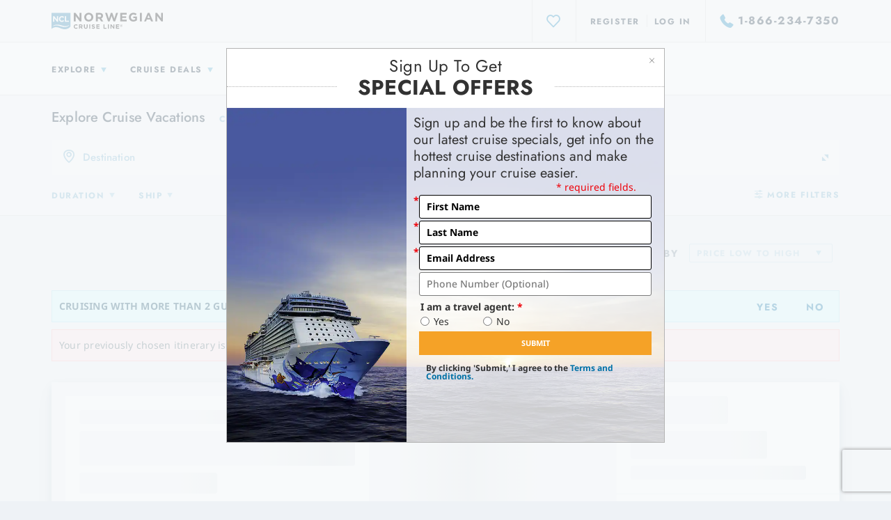

--- FILE ---
content_type: text/html; charset=UTF-8
request_url: https://app.ncl.com/vacations?missingItinerary=true
body_size: 41769
content:

<!DOCTYPE html>
<html lang="en">
    <head>
        <title>Cruises & Cruise Deals | Plan Your Cruise Vacation | NCL</title>
        <meta charset="utf-8">
        <meta name="viewport" content="width=device-320, initial-scale=1, shrink-to-fit=no" />
        <meta name="google-site-verification" content="zmEerI4JfRG9tywRI0-S9YNgBJH_c2dWBSqayvFkuss" />
        <meta name="description" content="Cruise deals for Alaska, Hawaii, Bahamas, Europe, or Caribbean Cruises. Weekend getaways and great cruise specials. Enjoy Freestyle cruising with Norwegian Cruise Line." />
        <base href="/">

        
        <link rel="canonical" href="https://app.ncl.com/vacations" />
        
        <link rel="shortcut icon" type="image/png" href="/assets/v1/images/favicon/favicon.png" />
        <link rel="icon" type="image/png" href="/assets/v1/images/favicon/windows-icon-24x24.png" />
        <link rel="icon" type="image/png" href="/assets/v1/images/favicon/windows-icon-32x32.png" />
        <link rel="apple-touch-icon" href="/assets/v1/images/favicon/apple-touch-icon-128x128.png" />
        <link rel="apple-touch-icon" sizes="54x54" href="/assets/v1/images/favicon/apple-touch-icon-54x54.png" />
        <link rel="apple-touch-icon" sizes="57x57" href="/assets/v1/images/favicon/apple-touch-icon-57x57.png" />
        <link rel="apple-touch-icon" sizes="72x72" href="/assets/v1/images/favicon/apple-touch-icon-72x72.png" />
        <link rel="apple-touch-icon" sizes="114x114" href="/assets/v1/images/favicon/apple-touch-icon-114x114.png" />
        <link rel="apple-touch-icon" sizes="128x128" href="/assets/v1/images/favicon/apple-touch-icon-128x128.png" />
        <link rel="stylesheet" href="/assets/v1/styles/cruise-search.css?v=1768426029364"/>
        <link rel="stylesheet" href="/static/styles/compatibility.css?v=1768426029364"/>

        <!-- GLOBAL DOCUMENT HEAD --> <!-- MS IE 11 Compatibility Warning Modal --> <script>
// akam-sw.js install script version 1.3.6
"serviceWorker"in navigator&&"find"in[]&&function(){var e=new Promise(function(e){"complete"===document.readyState||!1?e():(window.addEventListener("load",function(){e()}),setTimeout(function(){"complete"!==document.readyState&&e()},1e4))}),n=window.akamServiceWorkerInvoked,r="1.3.6";if(n)aka3pmLog("akam-setup already invoked");else{window.akamServiceWorkerInvoked=!0,window.aka3pmLog=function(){window.akamServiceWorkerDebug&&console.log.apply(console,arguments)};function o(e){(window.BOOMR_mq=window.BOOMR_mq||[]).push(["addVar",{"sm.sw.s":e,"sm.sw.v":r}])}var i="/akam-sw.js",a=new Map;navigator.serviceWorker.addEventListener("message",function(e){var n,r,o=e.data;if(o.isAka3pm)if(o.command){var i=(n=o.command,(r=a.get(n))&&r.length>0?r.shift():null);i&&i(e.data.response)}else if(o.commandToClient)switch(o.commandToClient){case"enableDebug":window.akamServiceWorkerDebug||(window.akamServiceWorkerDebug=!0,aka3pmLog("Setup script debug enabled via service worker message"),v());break;case"boomerangMQ":o.payload&&(window.BOOMR_mq=window.BOOMR_mq||[]).push(o.payload)}aka3pmLog("akam-sw message: "+JSON.stringify(e.data))});var t=function(e){return new Promise(function(n){var r,o;r=e.command,o=n,a.has(r)||a.set(r,[]),a.get(r).push(o),navigator.serviceWorker.controller&&(e.isAka3pm=!0,navigator.serviceWorker.controller.postMessage(e))})},c=function(e){return t({command:"navTiming",navTiming:e})},s=null,m={},d=function(){var e=i;return s&&(e+="?othersw="+encodeURIComponent(s)),function(e,n){return new Promise(function(r,i){aka3pmLog("Registering service worker with URL: "+e),navigator.serviceWorker.register(e,n).then(function(e){aka3pmLog("ServiceWorker registration successful with scope: ",e.scope),r(e),o(1)}).catch(function(e){aka3pmLog("ServiceWorker registration failed: ",e),o(0),i(e)})})}(e,m)},g=navigator.serviceWorker.__proto__.register;if(navigator.serviceWorker.__proto__.register=function(n,r){return n.includes(i)?g.call(this,n,r):(aka3pmLog("Overriding registration of service worker for: "+n),s=new URL(n,window.location.href),m=r,navigator.serviceWorker.controller?new Promise(function(n,r){var o=navigator.serviceWorker.controller.scriptURL;if(o.includes(i)){var a=encodeURIComponent(s);o.includes(a)?(aka3pmLog("Cancelling registration as we already integrate other SW: "+s),navigator.serviceWorker.getRegistration().then(function(e){n(e)})):e.then(function(){aka3pmLog("Unregistering existing 3pm service worker"),navigator.serviceWorker.getRegistration().then(function(e){e.unregister().then(function(){return d()}).then(function(e){n(e)}).catch(function(e){r(e)})})})}else aka3pmLog("Cancelling registration as we already have akam-sw.js installed"),navigator.serviceWorker.getRegistration().then(function(e){n(e)})}):g.call(this,n,r))},navigator.serviceWorker.controller){var u=navigator.serviceWorker.controller.scriptURL;u.includes("/akam-sw.js")||u.includes("/akam-sw-preprod.js")||u.includes("/threepm-sw.js")||(aka3pmLog("Detected existing service worker. Removing and re-adding inside akam-sw.js"),s=new URL(u,window.location.href),e.then(function(){navigator.serviceWorker.getRegistration().then(function(e){m={scope:e.scope},e.unregister(),d()})}))}else e.then(function(){window.akamServiceWorkerPreprod&&(i="/akam-sw-preprod.js"),d()});if(window.performance){var w=window.performance.timing,l=w.responseEnd-w.responseStart;c(l)}e.then(function(){t({command:"pageLoad"})});var k=!1;function v(){window.akamServiceWorkerDebug&&!k&&(k=!0,aka3pmLog("Initializing debug functions at window scope"),window.aka3pmInjectSwPolicy=function(e){return t({command:"updatePolicy",policy:e})},window.aka3pmDisableInjectedPolicy=function(){return t({command:"disableInjectedPolicy"})},window.aka3pmDeleteInjectedPolicy=function(){return t({command:"deleteInjectedPolicy"})},window.aka3pmGetStateAsync=function(){return t({command:"getState"})},window.aka3pmDumpState=function(){aka3pmGetStateAsync().then(function(e){aka3pmLog(JSON.stringify(e,null,"\t"))})},window.aka3pmInjectTiming=function(e){return c(e)},window.aka3pmUpdatePolicyFromNetwork=function(){return t({command:"pullPolicyFromNetwork"})})}v()}}();</script>
<script type="application/javascript"> let isIE11 = !!window.MSInputMethodContext && !!document.documentMode; if (isIE11) { document.writeln("<script type=\"application/javascript\" src=\"/assets/v1/scripts/ie11modal.js\"><\/script>"); } </script> <!-- Adobe Target Prefetch/Preconnect --> <script> var domainName = window.location.hostname.toLocaleLowerCase(); if (domainName !== "app.ncl.com") { /* this should not run in the "app" subdomain */ ;(function(win, doc, style, timeout) { var STYLE_ID = 'at-body-style'; function getParent() { return doc.getElementsByTagName('head')[0]; } function addStyle(parent, id, def) { if (!parent) { return; } var style = doc.createElement('style'); style.id = id; style.innerHTML = def; parent.appendChild(style); } function removeStyle(parent, id) { if (!parent) { return; } var style = doc.getElementById(id); if (!style) { return; } parent.removeChild(style); } addStyle(getParent(), STYLE_ID, style); setTimeout(function() { removeStyle(getParent(), STYLE_ID); }, timeout); }(window, document, "body {opacity: 0 !important}", 3000)); } </script> <script src="//assets.adobedtm.com/dfde4cf50702/2d0361c04f74/launch-aee8fc520738.min.js"></script> <!-- END GLOBAL DOCUMENT HEAD -->
        <script>
            history.scrollRestoration = "manual";
            window.disableAIAccess=true;
        </script>
        <script type="text/javascript" src="/assets/v1/scripts/vacations-libraries.js?v=1768426029364"></script>
        
            <script type="text/javascript" src="/static/scripts/ncl.vacations.libraries.js?v=1768426029364"></script>
        
        <script type="text/javascript" src="/static/scripts/ncl.resources.js?v=1768426029364"></script>


        <script type="application/javascript">
            window.vacationsData = {
                cacheBuster: '995910929-1768426029364',
                filters: {"ships":{"name":"ship","values":[{"code":"AQUA","value":"Norwegian-Aqua","title":"Norwegian Aqua","dimId":0,"records":1},{"code":"AURA","value":"Norwegian-Aura","title":"Norwegian Aura","dimId":0,"records":1},{"code":"BLISS","value":"Norwegian-Bliss","title":"Norwegian Bliss","dimId":0,"records":1},{"code":"BREAKAWAY","value":"Norwegian-Breakaway","title":"Norwegian Breakaway","dimId":0,"records":1},{"code":"DAWN","value":"Norwegian-Dawn","title":"Norwegian Dawn","dimId":0,"records":1},{"code":"ENCORE","value":"Norwegian-Encore","title":"Norwegian Encore","dimId":0,"records":1},{"code":"EPIC","value":"Norwegian-Epic","title":"Norwegian Epic","dimId":0,"records":1},{"code":"ESCAPE","value":"Norwegian-Escape","title":"Norwegian Escape","dimId":0,"records":1},{"code":"GEM","value":"Norwegian-Gem","title":"Norwegian Gem","dimId":0,"records":1},{"code":"GETAWAY","value":"Norwegian-Getaway","title":"Norwegian Getaway","dimId":0,"records":1},{"code":"JADE","value":"Norwegian-Jade","title":"Norwegian Jade","dimId":0,"records":1},{"code":"JEWEL","value":"Norwegian-Jewel","title":"Norwegian Jewel","dimId":0,"records":1},{"code":"JOY","value":"Norwegian-Joy","title":"Norwegian Joy","dimId":0,"records":1},{"code":"LUNA","value":"Norwegian-Luna","title":"Norwegian Luna","dimId":0,"records":1},{"code":"PEARL","value":"Norwegian-Pearl","title":"Norwegian Pearl","dimId":0,"records":1},{"code":"PRIDE_AMER","value":"Pride-of-America","title":"Pride of America","dimId":0,"records":1},{"code":"PRIMA","value":"Norwegian-Prima","title":"Norwegian Prima","dimId":0,"records":1},{"code":"SKY","value":"Norwegian-Sky","title":"Norwegian Sky","dimId":0,"records":1},{"code":"SPIRIT","value":"Norwegian-Spirit","title":"Norwegian Spirit","dimId":0,"records":1},{"code":"STAR","value":"Norwegian-Star","title":"Norwegian Star","dimId":0,"records":1},{"code":"SUN","value":"Norwegian-Sun","title":"Norwegian Sun","dimId":0,"records":1},{"code":"VIVA","value":"Norwegian-Viva","title":"Norwegian Viva","dimId":0,"records":1}]},"embPort":{"name":"port","values":[{"code":"AKL","title":"Auckland, New Zealand","dimId":0,"records":1},{"code":"BCN","title":"Barcelona, Spain","dimId":0,"records":1},{"code":"BOS","title":"Boston, Massachusetts","dimId":0,"records":1},{"code":"BUE","title":"Buenos Aires, Argentina","dimId":0,"records":1},{"code":"CIV","title":"Rome (Civitavecchia), Italy","dimId":0,"records":1},{"code":"CLL","title":"Lima (Callao), Peru","dimId":0,"records":1},{"code":"CPH","title":"Copenhagen, Denmark","dimId":0,"records":1},{"code":"CPT","title":"Cape Town, South Africa","dimId":0,"records":1},{"code":"GAL","title":"Galveston, Texas","dimId":0,"records":1},{"code":"HEL","title":"Helsinki, Finland","dimId":0,"records":1},{"code":"HKG","title":"Hong Kong, China","dimId":0,"records":1},{"code":"HNL","title":"Honolulu, Oahu","dimId":0,"records":1},{"code":"INC","title":"Seoul (Incheon), South Korea","dimId":0,"records":1},{"code":"IST","title":"Istanbul, Turkey","dimId":0,"records":1},{"code":"JAX","title":"Jacksonville, Florida","dimId":0,"records":1},{"code":"KEE","title":"Taipei (Keelung), Taiwan","dimId":0,"records":1},{"code":"LAX","title":"Los Angeles, California","dimId":0,"records":1},{"code":"LCH","title":"Bangkok (Laem Chabang), Thailand","dimId":0,"records":1},{"code":"LEH","title":"Paris (Le Havre), France","dimId":0,"records":1},{"code":"LIS","title":"Lisbon, Portugal","dimId":0,"records":1},{"code":"LRM","title":"Punta Cana (La Romana), Dominican Republic","dimId":0,"records":1},{"code":"LTK","title":"Lautoka, Fiji","dimId":0,"records":1},{"code":"LUI","title":"Port Louis, Mauritius","dimId":0,"records":1},{"code":"MIA","title":"Miami, Florida","dimId":0,"records":1},{"code":"MSY","title":"New Orleans, Louisiana","dimId":0,"records":1},{"code":"NYC","title":"New York, New York","dimId":0,"records":1},{"code":"PCV","title":"Orlando (Port Canaveral), Florida","dimId":0,"records":1},{"code":"PHL","title":"Philadelphia, Pennsylvania","dimId":0,"records":1},{"code":"PIR","title":"Athens (Piraeus), Greece","dimId":0,"records":1},{"code":"PPT","title":"Papeete (Tahiti), French Polynesia","dimId":0,"records":1},{"code":"QUE","title":"Québec City, Canada","dimId":0,"records":1},{"code":"RAV","title":"Venice (Ravenna), Italy","dimId":0,"records":1},{"code":"REY","title":"Reykjavik, Iceland","dimId":0,"records":1},{"code":"SAI","title":"Santiago (San Antonio), Chile","dimId":0,"records":1},{"code":"SAN","title":"San Diego, California","dimId":0,"records":1},{"code":"SEA","title":"Seattle, Washington","dimId":0,"records":1},{"code":"SIN","title":"Singapore, Singapore","dimId":0,"records":1},{"code":"SJU","title":"San Juan, Puerto Rico","dimId":0,"records":1},{"code":"SOU","title":"London (Southampton), United Kingdom","dimId":0,"records":1},{"code":"SYD","title":"Sydney, Australia","dimId":0,"records":1},{"code":"TOK","title":"Tokyo, Japan","dimId":0,"records":1},{"code":"TPA","title":"Tampa, Florida","dimId":0,"records":1},{"code":"VAN","title":"Vancouver, British Columbia","dimId":0,"records":1},{"code":"VCE","title":"Venice (Trieste), Italy","dimId":0,"records":1},{"code":"WQF","title":"Whittier, Alaska","dimId":0,"records":1},{"code":"YOK","title":"Tokyo (Yokohama), Japan","dimId":0,"records":1}]},"duration":{"name":"duration","values":[{"code":"1-4","title":"1-4 Days","subtitle":"Quick Escape","image":"/assets/v1/images/cruise-discovery/1to4.jpg","range":{"min":1,"max":4},"dimId":0,"records":1},{"code":"5-8","title":"5-8 Days","subtitle":"Real Getaway","image":"/assets/v1/images/cruise-discovery/5to8.jpg","range":{"min":5,"max":8},"dimId":0,"records":1},{"code":"9-14","title":"9-14 Days","subtitle":"Extended Vacation","image":"/assets/v1/images/cruise-discovery/9to14.jpg","range":{"min":9,"max":14},"dimId":0,"records":1},{"code":"15+","title":"15+ Days","subtitle":"Global Journey","image":"/assets/v1/images/cruise-discovery/15more.jpg","range":{"min":15},"dimId":0,"records":1}]},"merchandising":{"name":"merchandising","values":[{"seoTitle":"50-off-all-cruises","title":"50% OFF All Cruises","image":{"path":"/sites/default/files/merchandising/Icon-Offers-Discounts.svg","alt":""},"codes":["BFCEDISC40ALLOFS40OFFALLCRUISESVALIDOCTOBER17COPYALL","BFUKDISC40ALLOFS40OFFALLCRUISESVALIDOCTOBER17COPYALL","BFROWDISC40ALLOFS40OFFALLCRUISESVALIDOCTOBER17COPYALL","BFUSCANDISC50ALLOFS50OFFALLCRUISESVALIDOCTOBER31COPYALL"],"dimId":0,"records":1,"requiresLogin":false},{"seoTitle":"free-airfare","title":"<strong>FREE</strong> Airfare^","image":{"path":"/sites/default/files/merchandising/icon-vertical-air-promo.svg","alt":""},"codes":["BFUSCANAIRPROM3FLEETWIDEVALIDFEB10COPYALL"],"dimId":0,"records":1,"requiresLogin":false},{"seoTitle":"kids-sail-free","title":"KIDS SAIL <strong>FREE</strong>","image":{"path":"/sites/default/files/merchandising/Icon-Offers-KidsFree_0.svg","alt":""},"codes":["BFROWFREEEXTRAGUEST3RDAND4THFREEGUESTCAPCONTROLLEDJUNE21COPYMETA496DE2AD95D3525BB830002EEA151F09","BFROWFREEEXTRAGUEST3RDAND4THFREEGUESTCAPCONTROLLEDFEB28COPYMETA401CFDE9CE95A11B48F540A76D2E9BF3"],"dimId":0,"records":1,"requiresLogin":false},{"seoTitle":"past-guest-offer","title":"Past Guest Offer","image":{"path":"/sites/default/files/merchandising/Icon-Offers-PastGuest.svg","alt":""},"codes":["BFPASTGUESTOFFER2ADDLLATITUDESPOINTSEXPIRES43022COPYMETAE9D9B2291C78A3292A9D099FEA384C84"],"dimId":0,"records":1,"requiresLogin":true},{"seoTitle":"riskfree-cancellation","title":"Risk-<strong>Free</strong> Cancellation","image":{"path":"/sites/default/files/merchandising/Icon-Offers-ReducedDeposits_1.svg","alt":""},"codes":["BFPOMRISKFREECANCELLATION2021CRUISESCOPYALL517B6B2323B783799B58C4F3D6DA72AA","BFFINALPAYMENTRISKFREECANCELLATIONNOV2021MARCH2022COPYALL897A7C37FA1B2EC334FDBE5F53255690"],"dimId":0,"records":1,"requiresLogin":false},{"seoTitle":"solo-cruiser-discount","title":"Solo Cruiser Discount","image":{"path":"/sites/default/files/merchandising/Icon-Offers-OnboardSpend2.svg","alt":""},"codes":["SOLO-CRUISER-DISCOUNT"],"dimId":0,"records":1,"requiresLogin":false},{"seoTitle":"up-to-1000-usd-onboard-credit","title":"Up to $1000 USD Onboard Credit","image":{"path":"/sites/default/files/merchandising/Icon-Offers-Discounts_4.svg","alt":""},"codes":["BFUSCANJPINMEALATAMBRDASHSALEUPTO200USDONBOARDCREDIT35DAYSCOPYMETA","BFUSCANJPINMEALATAMBRDASHSALEUPTO200USDONBOARDCREDIT9COPYMETA","BFUSCANJPINLATAMBRDASHSALEUPTO1000USDONBOARDCREDIT34DAYSOCT30COPYMETA","BFUSCANJPINMEALATAMBRDASHSALEUPTO1000USDONBOARDCREDIT5DAYSOCT30COPYMETA"],"dimId":0,"records":1,"requiresLogin":false}]},"meta":{"name":"meta","values":[{"code":"STUDIO","title":"Studio","position":0,"dimId":0,"records":1},{"code":"INSIDE","title":"Inside","position":1,"dimId":0,"records":1},{"code":"OCEANVIEW","title":"Oceanview","position":2,"dimId":0,"records":1},{"code":"BALCONY","title":"Balcony","position":3,"dimId":0,"records":1},{"code":"MINISUITE","title":"Club Balcony Suite","position":5,"dimId":0,"records":1},{"code":"SUITE","title":"Suite","position":7,"dimId":0,"records":1},{"code":"HAVEN","title":"The Haven","position":8,"dimId":0,"records":1}]},"bundle":{"name":"bundle","values":[{"code":"cruiselandtour","value":"Cruise-Tour","title":"Cruisetours","dimId":0,"records":1},{"code":"cruise","value":"Cruise-Only","title":"Cruises Only","dimId":0,"records":1},{"code":"cruisehotel","value":"Cruise-Hotel","title":"Cruise + Hotel","dimId":0,"records":1},{"code":"cruisehotelair","value":"Cruise-Hotel-Air","title":"Cruise + Hotel + Air","dimId":0,"records":1}]},"destination":{"name":"destination","values":[{"code":"AFRICA","value":"africa","plainTitle":"Africa","weight":26,"title":"Africa Cruises","image":"/sites/default/files/main-700-africa-safari.jpg","ports":[{"code":"RIC","title":"Richards Bay, South Africa","dimId":0,"records":1,"image":"/sites/default/files/hero-richards-bay.jpg"},{"code":"WVB","title":"Walvis Bay, Namibia","dimId":0,"records":1,"image":"/sites/default/files/Ports_WVB_Hero_1600x322.jpg"},{"code":"PSD","title":"Port Said, Egypt","dimId":0,"records":1,"image":"/sites/default/files/PST.Hero_.1600x322.jpg","weight":0},{"code":"LAD","title":"La Digue, Seychelles","dimId":0,"records":1,"image":"/sites/default/files/Ports_LAD_Hero_1600x322.jpg"},{"code":"DUR","title":"Durban, South Africa","dimId":0,"records":1,"image":"/sites/default/files/Ports_DUR_Hero_1600x322.jpg"},{"code":"DES","title":"Dar Es Salaam, Tanzania","dimId":0,"records":1,"image":"/sites/default/files/1600x322-dar-es-salaam.jpg"},{"code":"MBA","title":"Mombasa, Kenya","dimId":0,"records":1,"image":"/sites/default/files/MBA.Hero_.1600x322.png"},{"code":"SMC","title":"Santa Maria, Cape Verde","dimId":0,"records":1,"image":"/sites/default/files/SMC.Hero_.1600x322.png"},{"code":"SGA","title":"Safaga, Egypt","dimId":0,"records":1,"image":"/sites/default/files/SAF-hero-1600x322_0.jpg"},{"code":"SOK","title":"Sokhna, Egypt","dimId":0,"records":1,"image":"/sites/default/files/SOK.Hero_.1600x322.png"},{"code":"BJL","title":"Banjul, Gambia","dimId":0,"records":1,"image":"/sites/default/files/BJL.Hero_.1600x322.png"},{"code":"LUA","title":"Luanda, Angola ","dimId":0,"records":1,"image":"/sites/default/files/LUA.Hero_.1600x322.png"},{"code":"DKR","title":"Dakar, Senegal","dimId":0,"records":1,"image":"/sites/default/files/1600x322-Dakar-Senegal-DKR-v2.jpg"},{"code":"PVI","title":"Port Victoria, Seychelles","dimId":0,"records":1,"image":"/sites/default/files/hero-victoria-seychelles.jpg"},{"code":"LUD","title":"Luderitz, Namibia ","dimId":0,"records":1,"image":"/sites/default/files/Ports_LUD_Hero_1600x322jpg.jpg"},{"code":"MAL","title":"Malé, Maldives","dimId":0,"records":1,"image":"/sites/default/files/hero-male-maldives.jpg"},{"code":"ABJ","title":"Abidjan (Cote D’Ivoire), Ivory Coast ","dimId":0,"records":1,"image":"/sites/default/files/ABJ.Hero_.1600x322_0.png"},{"code":"CPT","title":"Cape Town, South Africa","dimId":0,"records":1,"image":"/sites/default/files/CPT_PortHero_1600x322.jpg"},{"code":"PDG","title":"Pointe Des Galets, Reunion","dimId":0,"records":1,"image":"/sites/default/files/hero-reunion.jpg"},{"code":"TMS","title":"Sao Tome, Sao Tome and Principe","dimId":0,"records":1,"image":"/sites/default/files/TMS.Hero_.1600x322.png"},{"code":"PST","title":"Port Said, Egypt","dimId":0,"records":1,"image":"/sites/default/files/PSD-hero-1600x322.jpg"},{"code":"ZNZ","title":"Zanzibar, Tanzania","dimId":0,"records":1,"image":"/sites/default/files/ZNZ.Hero_.1600x322.png"},{"code":"PSR","title":"Boa Vista, Cape Verde","dimId":0,"records":1,"image":"/sites/default/files/PSR.Hero_.1600x322.png","weight":10},{"code":"TAK","title":"Takoradi, Ghana","dimId":0,"records":1,"image":"/sites/default/files/TAK_Hero_1600x322.jpg"},{"code":"RA1","title":"Praia, Cape Verde","dimId":0,"records":1,"image":"/sites/default/files/RA1.Hero_.1600x322.png"},{"code":"PME","title":"Pomene, Mozambique","dimId":0,"records":1,"image":"/sites/default/files/1600x322-PME-Pomene-Mozambique.jpg"},{"code":"MOS","title":"Mossel Bay, South Africa","dimId":0,"records":1,"image":"/sites/default/files/hero-mossel-bay.jpg"},{"code":"PRA","title":"Praslin, Seychelles","dimId":0,"records":1,"image":"/sites/default/files/Ports_PRA_Hero_1600x322.jpg"},{"code":"LUI","title":"Port Louis, Mauritius","dimId":0,"records":1,"image":"/sites/default/files/1600x322-LUI-port-louis-mauritius.jpg"},{"code":"CAS","title":"Casablanca, Morocco","dimId":0,"records":1,"image":"/sites/default/files/CAS-hero-1600x322.jpg"},{"code":"PTG","title":"Porto Grande, Cape Verde","dimId":0,"records":1,"image":"/sites/default/files/Ports_PTG_Hero_1600x322_0.jpg"},{"code":"NOS","title":"Nosy Be, Madagascar ","dimId":0,"records":1,"image":"/sites/default/files/hero-nosy-be.jpg"},{"code":"KBS","title":"Manama, Bahrain","dimId":0,"records":1,"image":"/sites/default/files/KBS.Hero_.1600x322.png"},{"code":"ELS","title":"East London, South Africa","dimId":0,"records":1,"image":"/sites/default/files/ELS.Hero_.1600x322.png"},{"code":"MAP","title":"Maputo, Mozambique","dimId":0,"records":1,"image":"/sites/default/files/Ports_MAP_Hero2_1600x322.jpg"},{"code":"DIE","title":"Antsiranana, Madagascar","dimId":0,"records":1,"image":"/sites/default/files/1600x322-DIE-Antsiranana-Madagascar-port.jpg"},{"code":"AGA","title":"Agadir, Morocco","dimId":0,"records":1,"image":"/sites/default/files/1600x322-AGA-Agadir-Morocco-cruise-port-v2.jpg"},{"code":"LIZ","title":"Port Elizabeth (Gqeberha), South Africa","dimId":0,"records":1,"image":"/sites/default/files/1600x322-port-elizabeth-south-africa-cruise-v4.jpg"},{"code":"FTU","title":"Fort Dauphin (Toalagnaro), Madagascar ","dimId":0,"records":1,"image":"/sites/default/files/FTU.Hero_.1600x322.png"}],"dimId":0,"records":1},{"code":"ALASKA","value":"alaska","plainTitle":"Alaska","weight":9,"title":"Alaska Cruises","image":"/sites/default/files/279898-Alaska-700x475-min.jpg","ports":[{"code":"HGC","title":"Hubbard Glacier, Alaska","dimId":0,"records":1,"image":"/sites/default/files/1600x322-HGC-cruise-hubbard-glacier-alaska.jpg"},{"code":"VIC","title":"Victoria, British Columbia","dimId":0,"records":1,"image":"/sites/default/files/VIC-hero-1600x322.jpg"},{"code":"SWD","title":"Seward, Alaska","dimId":0,"records":1,"image":"/sites/default/files/SWD-hero-1600x322.jpg"},{"code":"HLK","title":"Endicott Arm & Dawes Glacier (Cruising)","dimId":0,"records":1,"image":"/sites/default/files/HLK.Hero_.1600x322.png"},{"code":"DUT","title":"Dutch Harbor, Alaska","dimId":0,"records":1,"image":"/sites/default/files/DUT_Dutch_Harbor_1600x322.jpg"},{"code":"HNS","title":"Haines, Alaska","dimId":0,"records":1,"image":"/sites/default/files/1600x322_Haines_Hero.jpg"},{"code":"GB","title":"Glacier Bay (Cruising)","dimId":0,"records":1,"image":"/sites/default/files/GB.Hero_.1600x322.png"},{"code":"SAW","title":"Cruise Sawyer Glacier","dimId":0,"records":1,"image":"/sites/default/files/SAW.Hero_.1600x322.png"},{"code":"VAN","title":"Vancouver, British Columbia","dimId":0,"records":1,"image":"/sites/default/files/Ports_VAN_Hero_1600x322.jpg"},{"code":"SGY","title":"Skagway, Alaska","dimId":0,"records":1,"image":"/sites/default/files/SGY-hero-1600x322.jpg"},{"code":"SEA","title":"Seattle, Washington","dimId":0,"records":1,"image":"/sites/default/files/SEA-hero-1600x322_0.jpg"},{"code":"HOM","title":"Homer, Alaska","dimId":0,"records":1,"image":"/sites/default/files/HOM.Hero_.1600x322.png"},{"code":"ICY","title":"Icy Strait Point, Alaska","dimId":0,"records":1,"image":"/sites/default/files/1600x320_Icy_Strait_Point.jpg"},{"code":"WQF","title":"Whittier, Alaska","dimId":0,"records":1,"image":"/sites/default/files/WQF-1600x322.jpg"},{"code":"JNU","title":"Juneau, Alaska","dimId":0,"records":1,"image":"/sites/default/files/JNU-hero-1600x322.jpg"},{"code":"SIT","title":"Sitka, Alaska","dimId":0,"records":1,"image":"/sites/default/files/SIT-hero-1600x322.jpg"},{"code":"KTN","title":"Ketchikan (Ward Cove), Alaska","dimId":0,"records":1,"image":"/sites/default/files/1600x322-KTN-Ketchikan-Alaska-Cruise.jpg"},{"code":"ADQ","title":"Kodiak, Alaska","dimId":0,"records":1,"image":"/sites/default/files/ADQ-hero-1600x322.png"},{"code":"PRR","title":"Prince Rupert, British Columbia","dimId":0,"records":1,"image":"/sites/default/files/Port-Prince-Rupert-1600x322.jpg"},{"code":"VAL","title":"Keystone Canyon (Valdez), Alaska","dimId":0,"records":1,"image":"/sites/default/files/1600x322-valdez-alaska-cruise-port.jpg"},{"code":"YBL","title":"Campbell River, Canada","dimId":0,"records":1,"image":"/sites/default/files/YBL.Hero_.1600x322.png"},{"code":"AST","title":"Astoria, Oregon","dimId":0,"records":1,"image":"/sites/default/files/AST-hero-1600x322.jpg"}],"dimId":0,"records":1},{"code":"ASIA","value":"asia","plainTitle":"Asia","weight":18,"title":"Asia Cruises","image":"/sites/default/files/Destination-Asia-Bangkok-Thailand-700x475.jpg","ports":[{"code":"YAN","title":"Yangon, Myanmar","dimId":0,"records":1,"image":"/sites/default/files/Ports_YAN_Hero_1600x322.jpg"},{"code":"KOH","title":"Ko Samui, Thailand","dimId":0,"records":1,"image":"/sites/default/files/KOH-hero-1600x322.jpg"},{"code":"PQC","title":"Phu Quoc, Vietnam","dimId":0,"records":1,"image":"/sites/default/files/PQC.Hero_.1600x322.png"},{"code":"LKW","title":"Langkawi, Malaysia","dimId":0,"records":1,"image":"/sites/default/files/LKW-hero-1600x322.jpg"},{"code":"COR","title":"Coron, Philippines","dimId":0,"records":1,"image":"/sites/default/files/Ports_COR_Hero_1600x322.jpg"},{"code":"MIY","title":"Miyakojima (Okinawa), Japan","dimId":0,"records":1,"image":"/sites/default/files/Ports.MIY_HERO_1600x322.jpg"},{"code":"YEO","title":"Yeosu, South Korea","dimId":0,"records":1,"image":"/sites/default/files/1600x322-YEO-Yeosu-South-Korea-Hero.jpg"},{"code":"PPS","title":"Puerto Princesa, Philippines","dimId":0,"records":1,"image":"/sites/default/files/1600x322-PPS-Puerto-Princesa-Philippines.jpg"},{"code":"HKT","title":"Phuket, Thailand","dimId":0,"records":1,"image":"/sites/default/files/hero-phuket-port.jpg"},{"code":"NAZ","title":"Naze (Oshima Island), Japan","dimId":0,"records":1,"image":"/sites/default/files/1600x322_Naze_Hero_Image2.jpg"},{"code":"NGS","title":"Nagasaki, Japan","dimId":0,"records":1,"image":"/sites/default/files/NAG_1600x322_port-Hero.jpg"},{"code":"HK1","title":"Hakata (Fukuoka), Japan","dimId":0,"records":1,"image":"/sites/default/files/Hakata (Fukuoka) Port Hero-2_1600x320_0.jpg"},{"code":"SUB","title":"Surabaya, Indonesia","dimId":0,"records":1,"image":"/sites/default/files/Ports_SUB_Hero_1600x322_0.jpg"},{"code":"MUA","title":"Muara, Brunei Darussalam","dimId":0,"records":1,"image":"/sites/default/files/MUA-hero-1600x322.jpg"},{"code":"SDA","title":"Sendai (Ishinomaki), Japan","dimId":0,"records":1,"image":"/sites/default/files/1600x322-ports-cruises-to-sendai-ishinomaki-japan.jpg"},{"code":"HFA","title":"Tel-Aviv (Haifa), Israel","dimId":0,"records":1,"image":"/sites/default/files/3200x640-hero-jerusalem-haifa-israel-cruise.jpg"},{"code":"KUH","title":"Kushiro, Japan","dimId":0,"records":1,"image":"/sites/default/files/KUH.Hero_.1600x322.png","weight":10},{"code":"BOR","title":"Boracay, Philippines","dimId":0,"records":1,"image":"/sites/default/files/1600x322-BOR-Boracay-Philippines-cruise-port.jpg"},{"code":"OSA","title":"Kyoto (Osaka), Japan","dimId":0,"records":1,"image":"/sites/default/files/Ports_OSA_Hero_1600x322_0.jpg"},{"code":"SBY","title":"Sir Bani Yas, United Arab Emirates","dimId":0,"records":1,"image":"/sites/default/files/SBY.Hero_.1600x322.png"},{"code":"HKD","title":"Hakodate, Japan","dimId":0,"records":1,"image":"/sites/default/files/PortHero_Hakodate_0817.jpg"},{"code":"AKI","title":"Akita, Japan","dimId":0,"records":1,"image":"/sites/default/files/Ports.AKI_HERO_1600x322_0.jpg"},{"code":"PET","title":"Petropavlovsk, Russia","dimId":0,"records":1,"image":"/sites/default/files/Ports_PET_Hero_1600x322_0.jpg"},{"code":"AQB","title":"Aqaba, Jordan","dimId":0,"records":1,"image":"/sites/default/files/AQB-hero-1600x322.jpg"},{"code":"MAI","title":"Maizuru, Japan","dimId":0,"records":1,"image":"/sites/default/files/MAI.Hero_.1600x322.jpg"},{"code":"CEL","title":"Bali (Celukan Bawang), Indonesia","dimId":0,"records":1,"image":"/sites/default/files/Ports_CEL_Hero_1600x322_0.jpg"},{"code":"XIA","title":"Xiamen, China","dimId":0,"records":1,"image":"/sites/default/files/XIA_1600x322_port-Hero.jpg"},{"code":"CMO","title":"Currimao, Phillipines","dimId":0,"records":1,"image":"/sites/default/files/CMO.Hero_.1600x322_0.png"},{"code":"SMZ","title":"Mount Fuji (Shimizu), Japan","dimId":0,"records":1,"image":"/sites/default/files/Shimizu_1600x320.jpg"},{"code":"KKJ","title":"Kitakyushu, Japan","dimId":0,"records":1,"image":"/sites/default/files/Kitakyushu Port Hero_1600x320.jpg"},{"code":"SLL","title":"Salalah, Oman","dimId":0,"records":1,"image":"/sites/default/files/SYX-hero-1600x322.jpg"},{"code":"DAD","title":"Da Nang, Vietnam","dimId":0,"records":1,"image":"/sites/default/files/DAD-hero-1600x322.jpg"},{"code":"BIN","title":"Bintan Island, Indonesia","dimId":0,"records":1,"image":"/sites/default/files/BIN.Hero_.1600x322.png"},{"code":"PR1","title":"Probolinggo, Indonesia","dimId":0,"records":1,"image":"/sites/default/files/PR1.Hero_.1600x322_1.jpg"},{"code":"BOM","title":"Mumbai, India","dimId":0,"records":1,"image":"/sites/default/files/BOM-hero-1600x322.jpg"},{"code":"PEN","title":"Penang, Malaysia","dimId":0,"records":1,"image":"/sites/default/files/PEN-hero-1600x322.jpg"},{"code":"SAB","title":"Sabang, Indonesia","dimId":0,"records":1,"image":"/sites/default/files/hero-sabang-port.jpg"},{"code":"MAL","title":"Malé, Maldives","dimId":0,"records":1,"image":"/sites/default/files/hero-male-maldives.jpg"},{"code":"MNA","title":"Manila, Philippines","dimId":0,"records":1,"image":"/sites/default/files/MLA-hero-1600x322_0.jpg"},{"code":"KAO","title":"Kaohsiung, Taiwan","dimId":0,"records":1,"image":"/sites/default/files/KAO-hero-1600x322.jpg"},{"code":"TKS","title":"Tokushima, Japan","dimId":0,"records":1,"image":"/sites/default/files/TKS.Hero_.1600x322_0.png","weight":10},{"code":"YON","title":"Yonaguni, China - Technical Stop","dimId":0,"records":1,"image":"/sites/default/files/YON.Hero_.1600x322.png"},{"code":"PPT","title":"Papeete (Tahiti), French Polynesia","dimId":0,"records":1,"image":"/sites/default/files/PPT_1600x322_port-Hero.jpg","weight":5},{"code":"DOH","title":"Doha, Qatar","dimId":0,"records":1,"image":"/sites/default/files/DOH.Hero_.1600x322.png"},{"code":"SH1","title":"Sihanoukville, Cambodia","dimId":0,"records":1,"image":"/sites/default/files/SH1-hero-1600x322.jpg"},{"code":"TAC","title":"Taichung, Taiwan","dimId":0,"records":1,"image":"/sites/default/files/TAC.Hero_.1600x322.png"},{"code":"JKT","title":"Jakarta, Indonesia","dimId":0,"records":1,"image":"/sites/default/files/Ports_JKT_Hero_SS_1600x322.jpg"},{"code":"KOM","title":"Komodo, Indonesia","dimId":0,"records":1,"image":"/sites/default/files/KOM-hero-1600x322.jpg"},{"code":"HKG","title":"Hong Kong, China","dimId":0,"records":1,"image":"/sites/default/files/HKG-hero-1600x322-new_0.jpg"},{"code":"DBX","title":"Dubai, United Arab Emirates","dimId":0,"records":1,"image":"/sites/default/files/DBX-hero-1600x322.jpg"},{"code":"KOB","title":"Kyoto (Kobe), Japan","dimId":0,"records":1,"image":"/sites/default/files/Ports_KOB_Hero_1600x322.jpg"},{"code":"PUS","title":"Busan, South Korea","dimId":0,"records":1,"image":"/sites/default/files/PUS_1600x322_port-Hero_0.jpg"},{"code":"HOH","title":"Hososhima, Japan","dimId":0,"records":1,"image":"/sites/default/files/Ports.HOH_HERO_1600x322.jpg"},{"code":"TOK","title":"Tokyo, Japan","dimId":0,"records":1,"image":"/sites/default/files/TOK_1600x322_port-Hero.jpg"},{"code":"SIN","title":"Singapore, Singapore","dimId":0,"records":1,"image":"/sites/default/files/SIN-hero-1600x322.jpg"},{"code":"TSN","title":"Beijing (Tianjin), China","dimId":0,"records":1,"image":"/sites/default/files/TSN_1600x322_port-Hero.jpg"},{"code":"MKA","title":"Melaka, Malaysia","dimId":0,"records":1,"image":"/sites/default/files/Ports_MKA_Hero_1600x322_0.jpg"},{"code":"DLC","title":"Dalian, China  ","dimId":0,"records":1,"image":"/sites/default/files/Dalian_1600x320.jpg"},{"code":"AOM","title":"Aomori, Japan","dimId":0,"records":1,"image":"/sites/default/files/PortHero_Aomori_0817.jpg"},{"code":"SYX","title":"Sanya, China","dimId":0,"records":1,"image":"/sites/default/files/SYA-hero-1600x322.jpg"},{"code":"NII","title":"Niigata, Japan","dimId":0,"records":1,"image":"/sites/default/files/Ports.NII_HERO_1600x322.jpg"},{"code":"KEE","title":"Taipei (Keelung), Taiwan","dimId":0,"records":1,"image":"/sites/default/files/KEE.Hero_.1600x322_0.png"},{"code":"NAK","title":"Nakagusuku, Japan","dimId":0,"records":1},{"code":"KPT","title":"Kampot, Cambodia","dimId":0,"records":1,"image":"/sites/default/files/Ports_KPT_Hero_1600x322.jpg"},{"code":"YNB","title":"Yanbu, Saudi Arabia","dimId":0,"records":1,"image":"/sites/default/files/YNB.Hero_.1600x322_0.png"},{"code":"ALK","title":"Khasab, Oman","dimId":0,"records":1,"image":"/sites/default/files/ALK-hero-1600x322_0.jpg"},{"code":"BE9","title":"Beppu, Japan","dimId":0,"records":1,"image":"/sites/default/files/Ports_BE9_Hero_1600x322.jpg"},{"code":"KON","title":"Kanmon Strait","dimId":0,"records":1,"image":"/sites/default/files/Ports_KON_SS_Hero_1600x322.jpg"},{"code":"HUN","title":"Hualien, Taiwan","dimId":0,"records":1,"image":"/sites/default/files/1600x322-HUN-Hualien-Taiwan-cruise-port-red-lighthouse.jpg"},{"code":"MNG","title":"Mangalore, India","dimId":0,"records":1,"image":"/sites/default/files/MNG-hero-1600x322.jpg"},{"code":"SKT","title":"Sakata, Japan ","dimId":0,"records":1,"image":"/sites/default/files/Sakata_1600x320.jpg"},{"code":"SAS","title":"Sasebo, Japan","dimId":0,"records":1,"image":"/sites/default/files/Ports_SAS_Hero_1600x322.jpg"},{"code":"SGN","title":"Ho Chi Minh City (Phu My), Vietnam","dimId":0,"records":1,"image":"/sites/default/files/SGN.Hero_.1600x322.png"},{"code":"KCZ","title":"Kochi, Japan","dimId":0,"records":1,"image":"/sites/default/files/Kochi Port Hero_1600x320.jpg"},{"code":"MYZ","title":"Miyazaki (Aburatsu), Japan","dimId":0,"records":1,"image":"/sites/default/files/Ports_MYZ_Hero_1600x322.jpg"},{"code":"CCH","title":"Cochin, India","dimId":0,"records":1,"image":"/sites/default/files/CCH-hero-1600x322.jpg"},{"code":"ASH","title":"Jerusalem (Ashdod), Israel","dimId":0,"records":1,"image":"/sites/default/files/3200x640-hero-ashdod-israel-cruise.jpg"},{"code":"JED","title":"Jeddah, Saudi Arabia","dimId":0,"records":1,"image":"/sites/default/files/JED.Hero_.1600x322.png"},{"code":"NAH","title":"Naha (Okinawa), Japan ","dimId":0,"records":1,"image":"/sites/default/files/Naha_1600x320.jpg"},{"code":"MCT","title":"Muscat, Oman","dimId":0,"records":1,"image":"/sites/default/files/MCT-hero-1600x322.jpg"},{"code":"ISH","title":"Ishigaki, Japan ","dimId":0,"records":1,"image":"/sites/default/files/Ports_ISH_Hero_1600x322.jpg"},{"code":"MRM","title":"Goa (Mormugao), India","dimId":0,"records":1,"image":"/sites/default/files/MRM-hero-1600x322.jpg"},{"code":"SAP","title":"Sapporo (Otaru), Japan","dimId":0,"records":1,"image":"/sites/default/files/Sapporo_1600x320.jpg"},{"code":"LCH","title":"Bangkok (Laem Chabang), Thailand","dimId":0,"records":1,"image":"/sites/default/files/LCH-hero-1600x322.jpg"},{"code":"INC","title":"Seoul (Incheon), South Korea","dimId":0,"records":1,"image":"/sites/default/files/INC_1600x322_port-Hero_0.jpg"},{"code":"ABU","title":"Abu Dhabi, United Arab Emirates","dimId":0,"records":1,"image":"/sites/default/files/ABU-hero-1600x322.jpg"},{"code":"NGO","title":"Nagoya, Japan","dimId":0,"records":1,"image":"/sites/default/files/Ports.NGO_HERO_1600x322_0.jpg"},{"code":"NHA","title":"Nha Trang, Vietnam","dimId":0,"records":1,"image":"/sites/default/files/NHA-hero-1600x322_0.jpg"},{"code":"SRG","title":"Semarang, Indonesia","dimId":0,"records":1,"image":"/sites/default/files/Semarang-Indonesia-shutterstock_15987823-Hero-1600x322.jpg"},{"code":"HMJ","title":"Himeji, Japan","dimId":0,"records":1,"image":"/sites/default/files/Ports.HMJ_Hero_1600x322_1.jpg"},{"code":"YAT","title":"Yatsushiro, Japan","dimId":0,"records":1,"image":"/sites/default/files/1600x320-Hero-V2-CherryBlossoms-Yatsushiro-Japan.jpg"},{"code":"FUJ","title":"Fujairah, United Arab Emirates","dimId":0,"records":1,"image":"/sites/default/files/FUJ-hero-1600x322.jpg"},{"code":"DPS","title":"Bali (Benoa), Indonesia","dimId":0,"records":1,"image":"/sites/default/files/DPS-hero-1600x322.jpg"},{"code":"KKB","title":"Kota Kinabalu, Malaysia","dimId":0,"records":1,"image":"/sites/default/files/KKB-hero-1600x322.jpg"},{"code":"MAT","title":"Matsuyama, Japan","dimId":0,"records":1,"image":"/sites/default/files/MAT.Hero_.1600x322.png"},{"code":"HAN","title":"Hanoi (Ha Long Bay), Vietnam","dimId":0,"records":1,"image":"/sites/default/files/HAN-hero-1600x322_0.jpg"},{"code":"DMM","title":"Dammam, Saudi Arabia","dimId":0,"records":1,"image":"/sites/default/files/DMM.Hero_.1600x322.png"},{"code":"SLM","title":"Salomague, Philippines","dimId":0,"records":1,"image":"/sites/default/files/1600x322-SLM-Salomague-Philippines-cruise-port.jpg"},{"code":"KUM","title":"Kumamoto (Yatsushiro), Japan","dimId":0,"records":1,"image":"/sites/default/files/Ports.KUM_HERO_1600x322.jpg"},{"code":"KOJ","title":"Kagoshima, Japan ","dimId":0,"records":1,"image":"/sites/default/files/Ports_KOJ_Hero_1600x322.jpg"},{"code":"YOK","title":"Tokyo (Yokohama), Japan","dimId":0,"records":1,"image":"/sites/default/files/YOK__PortHero_1600x322.jpg"},{"code":"SHI","title":"Shimonoseki, Japan","dimId":0,"records":1,"image":"/sites/default/files/shimonoseki_port_1600x322.jpg"},{"code":"CMY","title":"Chan May, Vietnam","dimId":0,"records":1,"image":"/sites/default/files/CMY.hero_.1600x322.jpg","weight":50},{"code":"PKG","title":"Kuala Lumpur (Port Klang), Malaysia","dimId":0,"records":1,"image":"/sites/default/files/PKG.Hero_.1600x322.png"},{"code":"JJU","title":"Jeju, South Korea","dimId":0,"records":1,"image":"/sites/default/files/JJU_1600x322_port-Hero.jpg"},{"code":"COL","title":"Colombo, Sri Lanka","dimId":0,"records":1,"image":"/sites/default/files/COL-hero-1600x322.jpg"},{"code":"HSM","title":"Hiroshima, Japan","dimId":0,"records":1,"image":"/sites/default/files/Ports_HSM_Hero_1600x322_0.jpg"},{"code":"SAK","title":"Sakaiminato, Japan","dimId":0,"records":1,"image":"/sites/default/files/Ports_SAK_Hero_1600x300_0.jpg"},{"code":"LEM","title":"Lembar (Lombok), Indonesia","dimId":0,"records":1,"image":"/sites/default/files/1600x322_Lembar_hero_image3_0.jpg"},{"code":"SHA","title":"Shanghai, China","dimId":0,"records":1,"image":"/sites/default/files/SHA_1600x322_port-Hero.jpg"},{"code":"PNU","title":"Penghu, Taiwan","dimId":0,"records":1,"image":"/sites/default/files/PNU.Hero_.1600x322_1.png"},{"code":"KZW","title":"Kanazawa, Japan ","dimId":0,"records":1,"image":"/sites/default/files/Kanazawa_1600x320.jpg"}],"dimId":0,"records":1},{"code":"AUSTRALIA","value":"australia-and-new-zealand","plainTitle":"Australia & New Zealand","weight":24,"title":"Australia & New Zealand Cruises","image":"/sites/default/files/Destination-Australia-New-Zealand-Sydney-700x475.jpg","ports":[{"code":"MEL","title":"Melbourne, Australia","dimId":0,"records":1,"image":"/sites/default/files/MEL-hero-1600x322.jpg"},{"code":"DRW","title":"Darwin, Australia","dimId":0,"records":1,"image":"/sites/default/files/DRW-hero-1600x322.jpg"},{"code":"WLG","title":"Wellington, New Zealand","dimId":0,"records":1,"image":"/sites/default/files/WLG-hero-1600x322.jpg"},{"code":"ORR","title":"Dunedin (Port Chalmers), New Zealand","dimId":0,"records":1,"image":"/sites/default/files/ORR-hero-1600x322.jpg"},{"code":"BYO","title":"Bay of Islands, New Zealand","dimId":0,"records":1,"image":"/sites/default/files/BYO-hero-1600x322.jpg"},{"code":"NTL","title":"Newcastle, Australia","dimId":0,"records":1,"image":"/sites/default/files/Newcastle-Australia-shutterstock_258815132-Hero-1600x322.jpg"},{"code":"AIR","title":"Airlie Beach, Australia","dimId":0,"records":1,"image":"/sites/default/files/AIR-hero-1600x322.jpg"},{"code":"TAU","title":"Tauranga, New Zealand","dimId":0,"records":1,"image":"/sites/default/files/TAU-hero-1600x322.jpg"},{"code":"SYD","title":"Sydney, Australia","dimId":0,"records":1,"image":"/sites/default/files/SYD-hero-1600x322.jpg"},{"code":"SZS","title":"Oban (Stewart Island - Rakiura), New Zealand","dimId":0,"records":1,"image":"/sites/default/files/SZS.Hero_.1600X322.jpg"},{"code":"PCN","title":"Marlborough (Picton), New Zealand","dimId":0,"records":1,"image":"/sites/default/files/Picton-New-Zealand-shutterstock_313617830-Hero-1600x322.jpg"},{"code":"LYT","title":"Lyttelton, New Zealand","dimId":0,"records":1,"image":"/sites/default/files/port-hero-Lyttelton-112018.jpg"},{"code":"ADL","title":"Adelaide, Australia","dimId":0,"records":1,"image":"/sites/default/files/ADL.Hero_.1600x322_0.png"},{"code":"BWT","title":"Burnie (Tasmania), Australia","dimId":0,"records":1,"image":"/sites/default/files/BWT-hero-1600x322.jpg"},{"code":"MAR","title":"Maré, New Caledonia","dimId":0,"records":1,"image":"/sites/default/files/hero-mare-new-caledonia.jpg"},{"code":"ZLD","title":"Crossing the International Date Line","dimId":0,"records":1},{"code":"GIS","title":"Gisborne, New Zealand","dimId":0,"records":1,"image":"/sites/default/files/GIS_1600x322_port-Hero.jpg"},{"code":"VLI","title":"Port Vila, Vanuatu","dimId":0,"records":1,"image":"/sites/default/files/PVL_1600x322_port-Hero.jpg"},{"code":"BUS","title":"Busselton, Australia","dimId":0,"records":1,"image":"/sites/default/files/BUS2.Hero_.1600x322_0.png"},{"code":"VAV","title":"Vava'u, Tonga","dimId":0,"records":1,"image":"/sites/default/files/VAV.Hero_.1600x322.png"},{"code":"ILP","title":"Isle of Pines, New Caledonia","dimId":0,"records":1,"image":"/sites/default/files/IDP_1600x322_port-Hero.jpg"},{"code":"FRA","title":"Fraser Island, Australia","dimId":0,"records":1,"image":"/sites/default/files/FRA.Hero_.1600x322.jpg"},{"code":"NOU","title":"Nouméa, New Caledonia","dimId":0,"records":1,"image":"/sites/default/files/NOU_1600x322_port-Hero.jpg"},{"code":"APW","title":"Apia, Samoa Islands","dimId":0,"records":1,"image":"/sites/default/files/API_1600x322_port-Hero.jpg"},{"code":"LIF","title":"Lifou, New Caledonia","dimId":0,"records":1,"image":"/sites/default/files/Lifou_1600x320.jpg"},{"code":"AKL","title":"Auckland, New Zealand","dimId":0,"records":1,"image":"/sites/default/files/AKL-hero-1600x322.jpg"},{"code":"PPT","title":"Papeete (Tahiti), French Polynesia","dimId":0,"records":1,"image":"/sites/default/files/PPT_1600x322_port-Hero.jpg","weight":5},{"code":"QDN","title":"Eden, Australia","dimId":0,"records":1,"image":"/sites/default/files/QDN_1600x322_port-Hero.jpg"},{"code":"CMS","title":"Milford Sound, New Zealand","dimId":0,"records":1,"image":"/sites/default/files/CMS.Hero_.1600x322.png"},{"code":"LUG","title":"Luganville, Vanuatu","dimId":0,"records":1,"image":"/sites/default/files/hero-lunganville.jpg"},{"code":"AIT","title":"Aitutaki, Cook Islands","dimId":0,"records":1,"image":"/sites/default/files/AIT.Hero_.1600x322_2.png"},{"code":"RAR","title":"Rarotonga, Cook Islands","dimId":0,"records":1,"image":"/sites/default/files/RAR.Hero_.1600x322.png"},{"code":"DGO","title":"Doubtful Sound, New Zealand","dimId":0,"records":1,"image":"/sites/default/files/DGO.Hero_.1600x322.png"},{"code":"DRA","title":"Dravuni, Fiji","dimId":0,"records":1,"image":"/sites/default/files/Ports.DRA_HERO_1600x300.jpg"},{"code":"BNE","title":"Brisbane, Australia","dimId":0,"records":1,"image":"/sites/default/files/BNE-hero-1600x322.jpg"},{"code":"NSW","title":"Port Kembla, Australia","dimId":0,"records":1,"image":"/sites/default/files/PortHero-PortKembla_1600x320_020717_0_0.jpg"},{"code":"SUV","title":"Suva, Fiji","dimId":0,"records":1,"image":"/sites/default/files/SUV_1600x322_port-Hero.jpg"},{"code":"AKA","title":"Akaroa, New Zealand","dimId":0,"records":1,"image":"/sites/default/files/AKA-hero-1600x322.jpg"},{"code":"PPG","title":"Pago Pago, American Samoa","dimId":0,"records":1,"image":"/sites/default/files/PPG_1600x322_port-Hero.jpg"},{"code":"ESP","title":"Esperance, Australia","dimId":0,"records":1,"image":"/sites/default/files/ESP.Hero_.1600x322.jpg","weight":50},{"code":"PAD","title":"Portland, Australia","dimId":0,"records":1,"image":"/sites/default/files/PAD.Hero_.1600x322.png"},{"code":"GER","title":"Geraldton, Australia","dimId":0,"records":1,"image":"/sites/default/files/GER.Hero_.1600x322.png"},{"code":"WHA","title":"Whangarei, New Zealand","dimId":0,"records":1,"image":"/sites/default/files/port-hero-whangarei-112018.jpg"},{"code":"RGI","title":"Rangiroa, French Polynesia","dimId":0,"records":1,"image":"/sites/default/files/RGI_1600x322_port-Hero.jpg"},{"code":"NPE","title":"Napier, New Zealand","dimId":0,"records":1,"image":"/sites/default/files/NPE-hero2-1600x322.jpg"},{"code":"TMU","title":"Timaru, New Zealand","dimId":0,"records":1,"image":"/sites/default/files/Ports.TMU_Hero_1600x322_1.jpg"},{"code":"TSV","title":"Townsville, Australia","dimId":0,"records":1,"image":"/sites/default/files/TSV-hero-1600x322.jpg"},{"code":"NHV","title":"Nuku Hiva, French Polynesia","dimId":0,"records":1,"image":"/sites/default/files/NHV_1600x322_port-Hero.jpg"},{"code":"COT","title":"Cooktown, Australia","dimId":0,"records":1,"image":"/sites/default/files/Ports_COT_Hero_1600x322_0.jpg"},{"code":"JDU","title":"Dusky Sound, New Zealand","dimId":0,"records":1,"image":"/sites/default/files/JDU.Hero_.1600x322.png"},{"code":"PLN","title":"Port Lincoln, Australia","dimId":0,"records":1,"image":"/sites/default/files/PLN.Hero_.1600x322.png"},{"code":"HUA","title":"Huahine, French Polynesia","dimId":0,"records":1,"image":"/sites/default/files/1600x322_Huahine_Hero_image.jpg"},{"code":"ESS","title":"Phillip Island, Australia","dimId":0,"records":1,"image":"/sites/default/files/ESS.Hero_.1600x322.jpg"},{"code":"ALB","title":"Albany, Australia","dimId":0,"records":1,"image":"/sites/default/files/ALB.Hero_.1600x322.png"},{"code":"LTK","title":"Lautoka, Fiji","dimId":0,"records":1,"image":"/sites/default/files/LAU_1600x322_port-Hero.jpg"},{"code":"PDT","title":"Port Douglas, Australia","dimId":0,"records":1,"image":"/sites/default/files/PDT.Hero_.1600x322.png"},{"code":"KAN","title":"Kangaroo Island, Australia","dimId":0,"records":1,"image":"/sites/default/files/KAN.Hero_.1600x322_0.png"},{"code":"PGK","title":"Kirwina, Papua New Guinea","dimId":0,"records":1,"image":"/sites/default/files/PGK.Hero_.1600x322.jpg","weight":50},{"code":"MOZ","title":"Moorea, French Polynesia","dimId":0,"records":1,"image":"/sites/default/files/MOO_1600x322_port-Hero.jpg"},{"code":"CNS","title":"Cairns, Australia","dimId":0,"records":1,"image":"/sites/default/files/CNS-hero-1600x322.jpg"},{"code":"PAU","title":"Port Arthur, Australia","dimId":0,"records":1,"image":"/sites/default/files/PAU.Hero_.1600x322.png"},{"code":"SVU","title":"Savusavu, Fiji","dimId":0,"records":1,"image":"/sites/default/files/SVU.Hero_.1600x322_0.png"},{"code":"CON","title":"Conflict Islands, Papua New Guinea","dimId":0,"records":1,"image":"/sites/default/files/CON.Hero_.1600x322.jpg","weight":50},{"code":"MYS","title":"Mystery Island, Vanuatu","dimId":0,"records":1,"image":"/sites/default/files/Ports.MYS_HER_1600x300.jpg"},{"code":"RAI","title":"Raiatea, French Polynesia","dimId":0,"records":1,"image":"/sites/default/files/RAI_1600x322_port-Hero.jpg"},{"code":"RAB","title":"Rabaul, Papua New Guinea","dimId":0,"records":1,"image":"/sites/default/files/RAB.Hero_.1600x322.jpg","weight":50},{"code":"HBA","title":"Hobart, Tasmania, Australia","dimId":0,"records":1,"image":"/sites/default/files/HOB_1600x322_port-Hero.jpg"},{"code":"MFS","title":"Milford Sound, New Zealand","dimId":0,"records":1,"image":"/sites/default/files/MFS-hero-1600x322.jpg"},{"code":"ASM","title":"Ashmore Reef, Australia","dimId":0,"records":1,"image":"/sites/default/files/ASM.Hero_.1600x322.jpg"},{"code":"BRB","title":"Bora Bora, French Polynesia","dimId":0,"records":1,"image":"/sites/default/files/BRB_1600x322_port-Hero.jpg"},{"code":"FRE","title":"Fremantle, Australia","dimId":0,"records":1,"image":"/sites/default/files/FRE.Hero_.1600x322.png"}],"dimId":0,"records":1},{"code":"BAHAMAS","value":"bahamas","plainTitle":"Bahamas","weight":28,"title":"Bahamas Cruises","image":"/sites/default/files/700-bahamas-destination-directory.jpg","ports":[{"code":"BRO","title":"Brooklyn, New York","dimId":0,"records":1,"image":"/sites/default/files/1600_brooklyn_port.jpg"},{"code":"NPI","title":"Great Stirrup Cay, Bahamas","dimId":0,"records":1,"image":"/sites/default/files/NPI.Hero_.1600x322.png"},{"code":"MIA","title":"Miami, Florida","dimId":0,"records":1,"image":"/sites/default/files/MIA-hero-1600x322_5.png"},{"code":"ORF","title":"Virginia Beach (Norfolk), Virginia","dimId":0,"records":1,"image":"/sites/default/files/1600x322-virginia-beach-norfolk-cruises.jpg"},{"code":"PCV","title":"Orlando (Port Canaveral), Florida","dimId":0,"records":1,"image":"/sites/default/files/PCV.Hero_.1600x322.png"},{"code":"BIM","title":"Bimini, Bahamas","dimId":0,"records":1,"image":"/sites/default/files/1600x320_Bimini_V2.jpg"},{"code":"NAS","title":"Nassau, Bahamas","dimId":0,"records":1,"image":"/sites/default/files/1600x322-Nassau-Bahamas-Cruise-Port-Hero.jpg"},{"code":"NAS - copy","title":"Nassau, Bahamas","dimId":0,"records":1,"image":"/sites/default/files/1600x322-Nassau-Bahamas-Cruise-Port-Hero.jpg"},{"code":"EYW","title":"Key West, Florida","dimId":0,"records":1,"image":"/sites/default/files/1600x322-key-west-cruises.jpg"},{"code":"NYC","title":"New York, New York","dimId":0,"records":1,"image":"/sites/default/files/Ports_NYC_Hero_1600x322_0.jpg"},{"code":"FPO","title":"Grand Bahama Island, Bahamas","dimId":0,"records":1,"image":"/sites/default/files/freeport_hero_1600x322.jpg"},{"code":"CHS","title":"Charleston, South Carolina","dimId":0,"records":1,"image":"/sites/default/files/1600x322_Charleston_Hero_image.png"}],"dimId":0,"records":1},{"code":"BERMUDA","value":"bermuda","plainTitle":"Bermuda","weight":10,"title":"Bermuda Cruises","image":"/sites/default/files/Destination-Bermuda-700x475.jpg","ports":[{"code":"BRO","title":"Brooklyn, New York","dimId":0,"records":1,"image":"/sites/default/files/1600_brooklyn_port.jpg"},{"code":"ORF","title":"Virginia Beach (Norfolk), Virginia","dimId":0,"records":1,"image":"/sites/default/files/1600x322-virginia-beach-norfolk-cruises.jpg"},{"code":"BOS","title":"Boston, Massachusetts","dimId":0,"records":1,"image":"/sites/default/files/BOS-hero-1600x322.jpg"},{"code":"PHL","title":"Philadelphia, Pennsylvania","dimId":0,"records":1,"image":"/sites/default/files/1600x322-PHL-Philadelphia-cruises-hero.jpg"},{"code":"WRF","title":"Royal Naval Dockyard, Bermuda","dimId":0,"records":1,"image":"/sites/default/files/1600x322-WRF-Bermuda-cruise-port-hero-royal-naval-dockyard.jpg"},{"code":"NYC","title":"New York, New York","dimId":0,"records":1,"image":"/sites/default/files/Ports_NYC_Hero_1600x322_0.jpg"}],"dimId":0,"records":1},{"code":"CANADA_NEW_ENGL","value":"new-england","plainTitle":"Canada & New England","weight":32,"title":"Canada & New England Cruises","image":"/sites/default/files/700x475-canada-new-2019.jpg","ports":[{"code":"BWI","title":"Baltimore, Maryland ","dimId":0,"records":1,"image":"/sites/default/files/1600x332-BWI-Hero_03212024.jpg"},{"code":"SJF - copy","title":"St. John's (Newfoundland), Canada","dimId":0,"records":1,"image":"/sites/default/files/SJF_HERO_SS_477023563.jpg"},{"code":"SYM","title":"Seymour Narrows, Canada","dimId":0,"records":1,"image":"/sites/default/files/Ports_SYM_Hero_1600x322.jpg"},{"code":"GPE","title":"Gaspésie, Québec","dimId":0,"records":1,"image":"/sites/default/files/GPE-hero-1600x322.jpg"},{"code":"SJF","title":"St. John's (Newfoundland), Canada","dimId":0,"records":1,"image":"/sites/default/files/SJF_HERO_SS_477023563.jpg"},{"code":"MVY","title":"Martha's Vineyard","dimId":0,"records":1,"image":"/sites/default/files/1600x320_hero-marthas-vineyard-port-2020Jan10.jpg"},{"code":"BAI","title":"Baie Comeau, Canada","dimId":0,"records":1,"image":"/sites/default/files/1600x322-BAI-Baie-Quebec-Canada.jpg"},{"code":"CHA","title":"Charlottetown, Prince Edward Island","dimId":0,"records":1,"image":"/sites/default/files/CHA-hero-1600x322.jpg"},{"code":"SYN","title":"Sydney, Cape Breton Island, Nova Scotia","dimId":0,"records":1,"image":"/sites/default/files/hero-sydney-nova-scotia-1600x322.jpg"},{"code":"NPO","title":"Newport, Rhode Island","dimId":0,"records":1,"image":"/sites/default/files/NPO-hero-1600x322.jpg"},{"code":"BOS","title":"Boston, Massachusetts","dimId":0,"records":1,"image":"/sites/default/files/BOS-hero-1600x322.jpg"},{"code":"EPM","title":"Eastport, Maine","dimId":0,"records":1,"image":"/sites/default/files/1600x322-eastport-maine-EPM.jpg","weight":10},{"code":"CBK","title":"Corner Brook, Newfoundland","dimId":0,"records":1,"image":"/sites/default/files/Corner-Brook-Newfoundland-1600.jpg"},{"code":"BHB","title":"Bar Harbor, Maine","dimId":0,"records":1,"image":"/sites/default/files/Ports_BAR_Hero_1600x322_0_0.jpg"},{"code":"PWM","title":"Portland, Maine","dimId":0,"records":1,"image":"/sites/default/files/PWM-hero-1600x322.jpg"},{"code":"PHL","title":"Philadelphia, Pennsylvania","dimId":0,"records":1,"image":"/sites/default/files/1600x322-PHL-Philadelphia-cruises-hero.jpg"},{"code":"SEI","title":"Sept-Iles, Canada","dimId":0,"records":1,"image":"/sites/default/files/SEI.Hero_.1600x322.png"},{"code":"SHE","title":"Shelburne, Nova Scotia","dimId":0,"records":1,"image":"/sites/default/files/1600x322-shelburne-nova-scotia-cruise.jpg"},{"code":"QUE","title":"Québec City, Canada","dimId":0,"records":1,"image":"/sites/default/files/QUE.Hero_.1600x322.png"},{"code":"RKD","title":"Rockland, Maine","dimId":0,"records":1,"image":"/sites/default/files/RKD_Hero1_1600x322_2.jpg"},{"code":"NYC","title":"New York, New York","dimId":0,"records":1,"image":"/sites/default/files/Ports_NYC_Hero_1600x322_0.jpg"},{"code":"SJB","title":"Saint John, Bay of Fundy, New Brunswick","dimId":0,"records":1,"image":"/sites/default/files/SJB-hero-1600x322.jpg"},{"code":"LBI","title":"Saguenay (La Baie), Québec","dimId":0,"records":1,"image":"/sites/default/files/LBI.Hero_.1600x322.png"},{"code":"HAL","title":"Halifax, Nova Scotia","dimId":0,"records":1,"image":"/sites/default/files/HAL-hero-1600x322.jpg"},{"code":"YBL","title":"Campbell River, Canada","dimId":0,"records":1,"image":"/sites/default/files/YBL.Hero_.1600x322.png"}],"dimId":0,"records":1},{"code":"CARIBBEAN","value":"caribbean","plainTitle":"Caribbean","weight":4,"title":"Caribbean Cruises","image":"/sites/default/files/700-caribbean-destination-directory.jpg","ports":[{"code":"NPI","title":"Great Stirrup Cay, Bahamas","dimId":0,"records":1,"image":"/sites/default/files/NPI.Hero_.1600x322.png"},{"code":"HOU","title":"Houston, Texas","dimId":0,"records":1,"image":"/sites/default/files/HOU-hero-1600x322.jpg"},{"code":"MIA","title":"Miami, Florida","dimId":0,"records":1,"image":"/sites/default/files/MIA-hero-1600x322_5.png"},{"code":"CMA","title":"Costa Maya, Mexico","dimId":0,"records":1,"image":"/sites/default/files/CMA-hero-1600x322.jpg"},{"code":"CCV","title":"Calypso Cove, Bahamas","dimId":0,"records":1,"image":"/sites/default/files/CCV.Hero_.1600x322.png"},{"code":"CAI","title":"Catalina Island, Dominican Republic","dimId":0,"records":1,"image":"/sites/default/files/catalina_island_dominican_republic_1600x322_0.jpg"},{"code":"TOV","title":"Tortola, British Virgin Islands","dimId":0,"records":1,"image":"/sites/default/files/TOV-hero-1600x322.jpg"},{"code":"GAL","title":"Galveston, Texas","dimId":0,"records":1,"image":"/sites/default/files/GAL_1600x322_2.jpg"},{"code":"KT1","title":"Kingstown, St. Vincent & The Grenadines ","dimId":0,"records":1,"image":"/sites/default/files/KT1_Hero_1600x322.jpg"},{"code":"SCA","title":"Scarborough, Trinidad and Tobago ","dimId":0,"records":1,"image":"/sites/default/files/SCA.Hero_.1600x322_0.png"},{"code":"OCJ","title":"Ocho Rios, Jamaica","dimId":0,"records":1,"image":"/sites/default/files/OCJ-hero-1600x322.jpg"},{"code":"RSU","title":"Roseau, Dominica","dimId":0,"records":1,"image":"/sites/default/files/RSU-hero-1600x322.jpg"},{"code":"AMB","title":"Amber Cove, Dominican Republic","dimId":0,"records":1,"image":"/sites/default/files/amber_cove_1600x322.jpg"},{"code":"WIL","title":"Willemstad, Curaçao","dimId":0,"records":1,"image":"/sites/default/files/WIL-hero-1600x322.jpg"},{"code":"CZM","title":"Cozumel, Mexico","dimId":0,"records":1,"image":"/sites/default/files/Ports_CZM_Hero_1600x322.jpg"},{"code":"ORJ","title":"Oranjestad, Aruba","dimId":0,"records":1,"image":"/sites/default/files/ORJ-hero-1600x322_0.jpg"},{"code":"BZE","title":"Belize City, Belize","dimId":0,"records":1,"image":"/sites/default/files/BZE-hero-1600x322.jpg"},{"code":"PCV","title":"Orlando (Port Canaveral), Florida","dimId":0,"records":1,"image":"/sites/default/files/PCV.Hero_.1600x322.png"},{"code":"FRD","title":"Frederiksted, St. Croix","dimId":0,"records":1,"image":"/sites/default/files/FRD.Hero_.1600x322_1.png"},{"code":"SJU","title":"San Juan, Puerto Rico","dimId":0,"records":1,"image":"/sites/default/files/1600x322_hero_san_juan_test_2.jpg"},{"code":"POP","title":"Puerto Plata, Dominican Republic","dimId":0,"records":1,"image":"/sites/default/files/port-hero-puerto-plata-112018.jpg"},{"code":"PGO","title":"Progreso, Mexico","dimId":0,"records":1,"image":"/sites/default/files/PGO-hero-1600x322.jpg"},{"code":"PSE","title":"Ponce, Puerto Rico","dimId":0,"records":1,"image":"/sites/default/files/PSE.Hero_.1600x322.png"},{"code":"STG","title":"St. George's, Grenada","dimId":0,"records":1,"image":"/sites/default/files/STG_PortHero_1600x322.jpg"},{"code":"STX","title":"St. Croix, U.S. Virgin Islands","dimId":0,"records":1,"image":"/sites/default/files/STX_Hero_1600x322.jpg"},{"code":"PTP","title":"Pointe a Pitre, Guadeloupe ","dimId":0,"records":1,"image":"/sites/default/files/PIP.Hero_.1600x322.png"},{"code":"TPA","title":"Tampa, Florida","dimId":0,"records":1,"image":"/sites/default/files/Ports_TPA_Hero_1600x322.jpg"},{"code":"SAM","title":"Samana, Dominican Republic","dimId":0,"records":1,"image":"/sites/default/files/SAM.Hero_.1600x322.jpg"},{"code":"CLD","title":"Cayo Levantado, Dominican Republic","dimId":0,"records":1,"image":"/sites/default/files/CLD.Hero_.1600x322.jpg"},{"code":"SLU","title":"Castries, St. Lucia","dimId":0,"records":1,"image":"/sites/default/files/SLU-hero-1600x322.jpg"},{"code":"NAS","title":"Nassau, Bahamas","dimId":0,"records":1,"image":"/sites/default/files/1600x322-Nassau-Bahamas-Cruise-Port-Hero.jpg"},{"code":"FDF","title":"Fort de France, Martinique","dimId":0,"records":1,"image":"/sites/default/files/FDF.Hero_.1600x322_0.png"},{"code":"NAS - copy","title":"Nassau, Bahamas","dimId":0,"records":1,"image":"/sites/default/files/1600x322-Nassau-Bahamas-Cruise-Port-Hero.jpg"},{"code":"PUN","title":"Punta Cana (Cap Cana), Dominican Republic","dimId":0,"records":1,"image":"/sites/default/files/PUN_Hero_1600x322_0.jpg"},{"code":"EYW","title":"Key West, Florida","dimId":0,"records":1,"image":"/sites/default/files/1600x322-key-west-cruises.jpg"},{"code":"MSY","title":"New Orleans, Louisiana","dimId":0,"records":1,"image":"/sites/default/files/MSY-hero-1600x322.jpg"},{"code":"MBJ","title":"Montego Bay, Jamaica","dimId":0,"records":1,"image":"/sites/default/files/Ports.MBJ_Hero_SS_1600x322.jpg"},{"code":"GEC","title":"George Town, Grand Cayman","dimId":0,"records":1,"image":"/sites/default/files/GEC-hero-1600x322.jpg"},{"code":"GDT","title":"Grand Turk, Turks & Caicos Islands","dimId":0,"records":1,"image":"/sites/default/files/Ports.GDT_Hero_1600x322.jpg"},{"code":"JAX","title":"Jacksonville, Florida","dimId":0,"records":1,"image":"/sites/default/files/JAX.Hero_.1600x322_0.png","weight":10},{"code":"BAS","title":"Basseterre, St. Kitts","dimId":0,"records":1,"image":"/sites/default/files/BAS.Hero_.1600x322.png"},{"code":"BGI","title":"Bridgetown, Barbados","dimId":0,"records":1,"image":"/sites/default/files/BGI-hero-1600x322.jpg"},{"code":"NYC","title":"New York, New York","dimId":0,"records":1,"image":"/sites/default/files/Ports_NYC_Hero_1600x322_0.jpg"},{"code":"FMH","title":"Falmouth, Jamaica","dimId":0,"records":1,"image":"/sites/default/files/Ports_FMH_Hero_1600x322.jpg"},{"code":"KRA","title":"Kralendijk, Bonaire","dimId":0,"records":1,"image":"/sites/default/files/KRA-hero-1600x322.jpg"},{"code":"PHI","title":"Philipsburg, St. Maarten","dimId":0,"records":1,"image":"/sites/default/files/PHI-hero-1600x322_0.jpg"},{"code":"SDQ","title":"Santo Domingo, Dominican Republic","dimId":0,"records":1,"image":"/sites/default/files/SDQ-hero-1600x322_0.jpg"},{"code":"ANU","title":"St. John's, Antigua","dimId":0,"records":1,"image":"/sites/default/files/ANU-hero-1600x322.jpg"},{"code":"BPI","title":"Harvest Caye, Belize","dimId":0,"records":1,"image":"/sites/default/files/Port-Harvest-Caye-1600x322.jpg"},{"code":"STT","title":"St. Thomas, US Virgin Islands","dimId":0,"records":1,"image":"/sites/default/files/STT-hero-1600x322-v2_0.jpg"},{"code":"LRM","title":"Punta Cana (La Romana), Dominican Republic","dimId":0,"records":1,"image":"/sites/default/files/Ports.LRM_WTH_1600x322.jpg"},{"code":"CBR","title":"Cabo Rojo, Dominican Republic","dimId":0,"records":1,"image":"/sites/default/files/CBR.Hero_.1600x322_0.png"},{"code":"RTB","title":"Roatán (Bay Islands), Honduras","dimId":0,"records":1,"image":"/sites/default/files/RTB-hero-1600x322.jpg"}],"dimId":0,"records":1},{"code":"EXTRAORDINARY_JOURNEYS","value":"extraordinary-journeys","plainTitle":"Extraordinary Journeys","weight":22,"title":"Extraordinary Journeys","image":"/sites/default/files/Destination-Extraordinary-Journey-Reykjavik-Iceland-700x475.jpg","ports":[{"code":"RIC","title":"Richards Bay, South Africa","dimId":0,"records":1,"image":"/sites/default/files/hero-richards-bay.jpg"},{"code":"WVB","title":"Walvis Bay, Namibia","dimId":0,"records":1,"image":"/sites/default/files/Ports_WVB_Hero_1600x322.jpg"},{"code":"VLC","title":"Valencia, Spain","dimId":0,"records":1,"image":"/sites/default/files/VLC-hero-1600x322.jpg"},{"code":"LCG","title":"La Coruña, Spain ","dimId":0,"records":1,"image":"/sites/default/files/PortHero-hercules-tower-la-coruna-spain-111016.jpg"},{"code":"MEL","title":"Melbourne, Australia","dimId":0,"records":1,"image":"/sites/default/files/MEL-hero-1600x322.jpg"},{"code":"LAD","title":"La Digue, Seychelles","dimId":0,"records":1,"image":"/sites/default/files/Ports_LAD_Hero_1600x322.jpg"},{"code":"WLG","title":"Wellington, New Zealand","dimId":0,"records":1,"image":"/sites/default/files/WLG-hero-1600x322.jpg"},{"code":"DUN","title":"Dublin (Dun Laoghaire), Ireland ","dimId":0,"records":1,"image":"/sites/default/files/dun_hero_2018.jpg"},{"code":"KOH","title":"Ko Samui, Thailand","dimId":0,"records":1,"image":"/sites/default/files/KOH-hero-1600x322.jpg"},{"code":"MLY","title":"Maloy, Norway","dimId":0,"records":1,"image":"/sites/default/files/Ports_MLY_Hero_1600x322.jpg"},{"code":"LIS","title":"Lisbon, Portugal","dimId":0,"records":1,"image":"/sites/default/files/LIS_PortHero_1600x322.jpg"},{"code":"DUR","title":"Durban, South Africa","dimId":0,"records":1,"image":"/sites/default/files/Ports_DUR_Hero_1600x322.jpg"},{"code":"DES","title":"Dar Es Salaam, Tanzania","dimId":0,"records":1,"image":"/sites/default/files/1600x322-dar-es-salaam.jpg"},{"code":"TLL","title":"Tallinn, Estonia","dimId":0,"records":1,"image":"/sites/default/files/TLL-hero-1600x322.jpg"},{"code":"PQC","title":"Phu Quoc, Vietnam","dimId":0,"records":1,"image":"/sites/default/files/PQC.Hero_.1600x322.png"},{"code":"ORR","title":"Dunedin (Port Chalmers), New Zealand","dimId":0,"records":1,"image":"/sites/default/files/ORR-hero-1600x322.jpg"},{"code":"LKW","title":"Langkawi, Malaysia","dimId":0,"records":1,"image":"/sites/default/files/LKW-hero-1600x322.jpg"},{"code":"MIY","title":"Miyakojima (Okinawa), Japan","dimId":0,"records":1,"image":"/sites/default/files/Ports.MIY_HERO_1600x322.jpg"},{"code":"MBA","title":"Mombasa, Kenya","dimId":0,"records":1,"image":"/sites/default/files/MBA.Hero_.1600x322.png"},{"code":"SMC","title":"Santa Maria, Cape Verde","dimId":0,"records":1,"image":"/sites/default/files/SMC.Hero_.1600x322.png"},{"code":"VBY","title":"Visby, Sweden","dimId":0,"records":1,"image":"/sites/default/files/Ports.VBY_HERO_1600x322.jpg"},{"code":"ACA","title":"Acapulco, Mexico","dimId":0,"records":1,"image":"/sites/default/files/ACA-hero-1600x322.jpg"},{"code":"BYO","title":"Bay of Islands, New Zealand","dimId":0,"records":1,"image":"/sites/default/files/BYO-hero-1600x322.jpg"},{"code":"CSL","title":"Cabo San Lucas, Mexico","dimId":0,"records":1,"image":"/sites/default/files/CSL-hero-1600x322.jpg"},{"code":"PPS","title":"Puerto Princesa, Philippines","dimId":0,"records":1,"image":"/sites/default/files/1600x322-PPS-Puerto-Princesa-Philippines.jpg"},{"code":"HKT","title":"Phuket, Thailand","dimId":0,"records":1,"image":"/sites/default/files/hero-phuket-port.jpg"},{"code":"BWI","title":"Baltimore, Maryland ","dimId":0,"records":1,"image":"/sites/default/files/1600x332-BWI-Hero_03212024.jpg"},{"code":"MIA","title":"Miami, Florida","dimId":0,"records":1,"image":"/sites/default/files/MIA-hero-1600x322_5.png"},{"code":"SGA","title":"Safaga, Egypt","dimId":0,"records":1,"image":"/sites/default/files/SAF-hero-1600x322_0.jpg"},{"code":"BUE","title":"Buenos Aires, Argentina","dimId":0,"records":1,"image":"/sites/default/files/BUE-hero-1600x322.jpg"},{"code":"SUB","title":"Surabaya, Indonesia","dimId":0,"records":1,"image":"/sites/default/files/Ports_SUB_Hero_1600x322_0.jpg"},{"code":"SJF - copy","title":"St. John's (Newfoundland), Canada","dimId":0,"records":1,"image":"/sites/default/files/SJF_HERO_SS_477023563.jpg"},{"code":"LMS","title":"Limassol, Cyprus","dimId":0,"records":1,"image":"/sites/default/files/LMS_HERO_SS_391857748.jpg"},{"code":"TAU","title":"Tauranga, New Zealand","dimId":0,"records":1,"image":"/sites/default/files/TAU-hero-1600x322.jpg"},{"code":"SCO","title":"Scoresby Sound, Greenland","dimId":0,"records":1,"image":"/sites/default/files/scoresby_greenland_1600x322.jpg"},{"code":"VIC","title":"Victoria, British Columbia","dimId":0,"records":1,"image":"/sites/default/files/VIC-hero-1600x322.jpg"},{"code":"SYD","title":"Sydney, Australia","dimId":0,"records":1,"image":"/sites/default/files/SYD-hero-1600x322.jpg"},{"code":"SZS","title":"Oban (Stewart Island - Rakiura), New Zealand","dimId":0,"records":1,"image":"/sites/default/files/SZS.Hero_.1600X322.jpg"},{"code":"MUA","title":"Muara, Brunei Darussalam","dimId":0,"records":1,"image":"/sites/default/files/MUA-hero-1600x322.jpg"},{"code":"GDY","title":"Gdynia, Poland","dimId":0,"records":1,"image":"/sites/default/files/Hero-Gdynia-Poland-1600x322.jpg"},{"code":"BBO","title":"Bilbao, Spain","dimId":0,"records":1,"image":"/sites/default/files/PortHero-bilbao-spain-111016.jpg"},{"code":"HFA","title":"Tel-Aviv (Haifa), Israel","dimId":0,"records":1,"image":"/sites/default/files/3200x640-hero-jerusalem-haifa-israel-cruise.jpg"},{"code":"BOR","title":"Boracay, Philippines","dimId":0,"records":1,"image":"/sites/default/files/1600x322-BOR-Boracay-Philippines-cruise-port.jpg"},{"code":"OSA","title":"Kyoto (Osaka), Japan","dimId":0,"records":1,"image":"/sites/default/files/Ports_OSA_Hero_1600x322_0.jpg"},{"code":"BJL","title":"Banjul, Gambia","dimId":0,"records":1,"image":"/sites/default/files/BJL.Hero_.1600x322.png"},{"code":"LYT","title":"Lyttelton, New Zealand","dimId":0,"records":1,"image":"/sites/default/files/port-hero-Lyttelton-112018.jpg"},{"code":"SBY","title":"Sir Bani Yas, United Arab Emirates","dimId":0,"records":1,"image":"/sites/default/files/SBY.Hero_.1600x322.png"},{"code":"PRQ","title":"Puerto Quetzal, Guatemala","dimId":0,"records":1,"image":"/sites/default/files/PRQ-hero-1600x322.jpg"},{"code":"PSY","title":"Stanley, Falkland Islands","dimId":0,"records":1,"image":"/sites/default/files/PSY-hero-1600x322.jpg"},{"code":"FLM","title":"Flåm, Norway","dimId":0,"records":1,"image":"/sites/default/files/FLM-hero-1600x322_0.jpg"},{"code":"SJF","title":"St. John's (Newfoundland), Canada","dimId":0,"records":1,"image":"/sites/default/files/SJF_HERO_SS_477023563.jpg"},{"code":"NWH","title":"Edinburgh (Newhaven), Scotland","dimId":0,"records":1,"image":"/sites/default/files/Newhaven-Scotland-shutterstock_214881325-Hero-1600x322.jpg"},{"code":"DJU","title":"Djupivogur, Iceland","dimId":0,"records":1,"image":"/sites/default/files/djupivogur_iceland_1600x322.jpg"},{"code":"HKD","title":"Hakodate, Japan","dimId":0,"records":1,"image":"/sites/default/files/PortHero_Hakodate_0817.jpg"},{"code":"ACE","title":"Arrecife (Lanzarote), Canary Islands","dimId":0,"records":1,"image":"/sites/default/files/1600x322-ACE-Arrecife-Lanzarote-Canary-Islands-v2.jpg"},{"code":"LUA","title":"Luanda, Angola ","dimId":0,"records":1,"image":"/sites/default/files/LUA.Hero_.1600x322.png"},{"code":"CEQ","title":"Cannes, France","dimId":0,"records":1,"image":"/sites/default/files/CEQ-hero-1600x322.jpg"},{"code":"PET","title":"Petropavlovsk, Russia","dimId":0,"records":1,"image":"/sites/default/files/Ports_PET_Hero_1600x322_0.jpg"},{"code":"AQB","title":"Aqaba, Jordan","dimId":0,"records":1,"image":"/sites/default/files/AQB-hero-1600x322.jpg"},{"code":"ALT","title":"Alta, Norway","dimId":0,"records":1,"image":"/sites/default/files/alta_norway_1600x322.jpg"},{"code":"SFO","title":"San Francisco, California","dimId":0,"records":1,"image":"/sites/default/files/SFO-hero-1600x322.jpg"},{"code":"DKR","title":"Dakar, Senegal","dimId":0,"records":1,"image":"/sites/default/files/1600x322-Dakar-Senegal-DKR-v2.jpg"},{"code":"UVK","title":"Ulvik, Norway","dimId":0,"records":1,"image":"/sites/default/files/Ports_UKV_Hero_1600x322.jpg"},{"code":"CAI","title":"Catalina Island, Dominican Republic","dimId":0,"records":1,"image":"/sites/default/files/catalina_island_dominican_republic_1600x322_0.jpg"},{"code":"TOV","title":"Tortola, British Virgin Islands","dimId":0,"records":1,"image":"/sites/default/files/TOV-hero-1600x322.jpg"},{"code":"GAL","title":"Galveston, Texas","dimId":0,"records":1,"image":"/sites/default/files/GAL_1600x322_2.jpg"},{"code":"HNS","title":"Haines, Alaska","dimId":0,"records":1,"image":"/sites/default/files/1600x322_Haines_Hero.jpg"},{"code":"MVY","title":"Martha's Vineyard","dimId":0,"records":1,"image":"/sites/default/files/1600x320_hero-marthas-vineyard-port-2020Jan10.jpg"},{"code":"BAI","title":"Baie Comeau, Canada","dimId":0,"records":1,"image":"/sites/default/files/1600x322-BAI-Baie-Quebec-Canada.jpg"},{"code":"CEL","title":"Bali (Celukan Bawang), Indonesia","dimId":0,"records":1,"image":"/sites/default/files/Ports_CEL_Hero_1600x322_0.jpg"},{"code":"OSL","title":"Oslo, Norway","dimId":0,"records":1,"image":"/sites/default/files/OSL.Hero_.1600x322_1.png"},{"code":"KT1","title":"Kingstown, St. Vincent & The Grenadines ","dimId":0,"records":1,"image":"/sites/default/files/KT1_Hero_1600x322.jpg"},{"code":"PMC","title":"Puerto Montt, Chile","dimId":0,"records":1,"image":"/sites/default/files/PMC-hero-1600x322.jpg"},{"code":"PVI","title":"Port Victoria, Seychelles","dimId":0,"records":1,"image":"/sites/default/files/hero-victoria-seychelles.jpg"},{"code":"RHO","title":"Rhodes, Greece","dimId":0,"records":1,"image":"/sites/default/files/Ports_RHO_Hero_1600x322.jpg"},{"code":"HNL","title":"Honolulu, Oahu","dimId":0,"records":1,"image":"/sites/default/files/Ports_HNL_Hero_1600x322.jpg"},{"code":"SBA","title":"Santa Barbara, California","dimId":0,"records":1,"image":"/sites/default/files/SBA_PortHero_1600x322.jpg"},{"code":"SLL","title":"Salalah, Oman","dimId":0,"records":1,"image":"/sites/default/files/SYX-hero-1600x322.jpg"},{"code":"OLD","title":"Olden, Norway","dimId":0,"records":1,"image":"/sites/default/files/OLD_1600x322_port-Hero.jpg"},{"code":"OCJ","title":"Ocho Rios, Jamaica","dimId":0,"records":1,"image":"/sites/default/files/OCJ-hero-1600x322.jpg"},{"code":"ITO","title":"Hilo, Hawaii","dimId":0,"records":1,"image":"/sites/default/files/ITO-hero-1600x322.jpg"},{"code":"STO","title":"Stockholm, Sweden","dimId":0,"records":1,"image":"/sites/default/files/STO-hero-1600x322.jpg"},{"code":"ILH","title":"Ilha Grande, Brazil","dimId":0,"records":1,"image":"/sites/default/files/ILH-hero-1600x322_0.jpg"},{"code":"BIN","title":"Bintan Island, Indonesia","dimId":0,"records":1,"image":"/sites/default/files/BIN.Hero_.1600x322.png"},{"code":"PRM","title":"Portimão, Portugal ","dimId":0,"records":1,"image":"/sites/default/files/port-hero-portimao-112018.jpg"},{"code":"LUD","title":"Luderitz, Namibia ","dimId":0,"records":1,"image":"/sites/default/files/Ports_LUD_Hero_1600x322jpg.jpg"},{"code":"STZ","title":"Saint-Tropez, France","dimId":0,"records":1,"image":"/sites/default/files/1600x322-hero-STZ-Saint-Tropez-France-Cruise-port.jpg"},{"code":"FSP","title":"St. Pierre & Miquelon, France","dimId":0,"records":1,"image":"/sites/default/files/1600x322_ST_Pierre_&_Miquelon_hero_image.jpg"},{"code":"SEY","title":"Seydisfjordur, Iceland","dimId":0,"records":1,"image":"/sites/default/files/Ports.SEY_HERO_1600x322.jpg"},{"code":"ITT","title":"Ittoqqortoormiit, Greenland","dimId":0,"records":1,"image":"/sites/default/files/ittoqqortoormiit_greenland_1600x322.jpg"},{"code":"VAR","title":"Varna, Bulgaria","dimId":0,"records":1,"image":"/sites/default/files/Ports_VAR_Hero_1600x322.jpg"},{"code":"MRY","title":"Monterey, California","dimId":0,"records":1,"image":"/sites/default/files/monterey_hero_2018.jpg"},{"code":"LEH","title":"Paris (Le Havre), France","dimId":0,"records":1,"image":"/sites/default/files/LEH.Hero_.1600x322_1.png"},{"code":"BOM","title":"Mumbai, India","dimId":0,"records":1,"image":"/sites/default/files/BOM-hero-1600x322.jpg"},{"code":"NPO","title":"Newport, Rhode Island","dimId":0,"records":1,"image":"/sites/default/files/NPO-hero-1600x322.jpg"},{"code":"SSZ","title":"São Paulo (Santos), Brazil","dimId":0,"records":1,"image":"/sites/default/files/1600x322-Santos-Brazil-Port-Hero_0.jpg"},{"code":"ILP","title":"Isle of Pines, New Caledonia","dimId":0,"records":1,"image":"/sites/default/files/IDP_1600x322_port-Hero.jpg"},{"code":"PEN","title":"Penang, Malaysia","dimId":0,"records":1,"image":"/sites/default/files/PEN-hero-1600x322.jpg"},{"code":"FRA","title":"Fraser Island, Australia","dimId":0,"records":1,"image":"/sites/default/files/FRA.Hero_.1600x322.jpg"},{"code":"PAA","title":"Paamiut (Frederikshab), Greenland","dimId":0,"records":1,"image":"/sites/default/files/paamiut_greenland_1600x322.jpg"},{"code":"WIL","title":"Willemstad, Curaçao","dimId":0,"records":1,"image":"/sites/default/files/WIL-hero-1600x322.jpg"},{"code":"PVR","title":"Puerto Vallarta, Mexico","dimId":0,"records":1,"image":"/sites/default/files/PVR-hero-1600x322.jpg"},{"code":"VAN","title":"Vancouver, British Columbia","dimId":0,"records":1,"image":"/sites/default/files/Ports_VAN_Hero_1600x322.jpg"},{"code":"HUX","title":"Huatulco, Mexico","dimId":0,"records":1,"image":"/sites/default/files/HUX-hero-1600x322.jpg"},{"code":"CQQ","title":"Coquimbo, Chile","dimId":0,"records":1,"image":"/sites/default/files/Ports.CQQ_Hero_1600x322.jpg"},{"code":"CPH","title":"Copenhagen, Denmark","dimId":0,"records":1,"image":"/sites/default/files/CPH-hero-1600x322.jpg"},{"code":"AGP","title":"Granada (Malaga), Spain","dimId":0,"records":1,"image":"/sites/default/files/GRX-hero-1600x322.jpg"},{"code":"ABJ","title":"Abidjan (Cote D’Ivoire), Ivory Coast ","dimId":0,"records":1,"image":"/sites/default/files/ABJ.Hero_.1600x322_0.png"},{"code":"CZM","title":"Cozumel, Mexico","dimId":0,"records":1,"image":"/sites/default/files/Ports_CZM_Hero_1600x322.jpg"},{"code":"RIO","title":"Rio de Janeiro, Brazil","dimId":0,"records":1,"image":"/sites/default/files/RIO_Hero_1600x322_ChristRedeemer.jpg"},{"code":"PCL","title":"Puntarenas (Puerto Caldera), Costa Rica","dimId":0,"records":1,"image":"/sites/default/files/Puerto_Caldera_1600x320.jpg"},{"code":"LAX","title":"Los Angeles, California","dimId":0,"records":1,"image":"/sites/default/files/Ports_LAX_Hero_1600x322_0.jpg"},{"code":"ORJ","title":"Oranjestad, Aruba","dimId":0,"records":1,"image":"/sites/default/files/ORJ-hero-1600x322_0.jpg"},{"code":"MNA","title":"Manila, Philippines","dimId":0,"records":1,"image":"/sites/default/files/MLA-hero-1600x322_0.jpg"},{"code":"PIR","title":"Athens (Piraeus), Greece","dimId":0,"records":1,"image":"/sites/default/files/PIR-hero-1600x322.jpg"},{"code":"KAO","title":"Kaohsiung, Taiwan","dimId":0,"records":1,"image":"/sites/default/files/KAO-hero-1600x322.jpg"},{"code":"AKL","title":"Auckland, New Zealand","dimId":0,"records":1,"image":"/sites/default/files/AKL-hero-1600x322.jpg"},{"code":"ELI","title":"Elephant Island (Cape Lookout)","dimId":0,"records":1,"image":"/sites/default/files/Ports_ELI_Hero_1600x322.jpg"},{"code":"BOS","title":"Boston, Massachusetts","dimId":0,"records":1,"image":"/sites/default/files/BOS-hero-1600x322.jpg"},{"code":"WAR","title":"Berlin (Warnemünde), Germany","dimId":0,"records":1,"image":"/sites/default/files/WAR-hero-1600x322_0.jpg"},{"code":"SGY","title":"Skagway, Alaska","dimId":0,"records":1,"image":"/sites/default/files/SGY-hero-1600x322.jpg"},{"code":"PPT","title":"Papeete (Tahiti), French Polynesia","dimId":0,"records":1,"image":"/sites/default/files/PPT_1600x322_port-Hero.jpg","weight":5},{"code":"DOH","title":"Doha, Qatar","dimId":0,"records":1,"image":"/sites/default/files/DOH.Hero_.1600x322.png"},{"code":"PUQ","title":"Punta Arenas, Chile","dimId":0,"records":1,"image":"/sites/default/files/PUQ-hero-1600x322.jpg"},{"code":"ESE","title":"Ensenada, Mexico","dimId":0,"records":1,"image":"/sites/default/files/Ports_ESE_Hero_1600x322.jpg"},{"code":"JKT","title":"Jakarta, Indonesia","dimId":0,"records":1,"image":"/sites/default/files/Ports_JKT_Hero_SS_1600x322.jpg"},{"code":"LKN","title":"Leknes (Lofoten Islands), Norway","dimId":0,"records":1,"image":"/sites/default/files/LKN-hero-1600x322.jpg"},{"code":"LYB","title":"Longyearbyen (Svalbard), Norway","dimId":0,"records":1,"image":"/sites/default/files/longyearbyen_norway_1600x322.jpg"},{"code":"AES","title":"Alesund, Norway","dimId":0,"records":1,"image":"/sites/default/files/AES-hero-1600x322.jpg"},{"code":"CLP","title":"Panama City (Colón), Panama","dimId":0,"records":1,"image":"/sites/default/files/Ports_CLP_Hero_1600x322.jpg"},{"code":"MVD","title":"Montevideo, Uruguay","dimId":0,"records":1,"image":"/sites/default/files/MVD-hero-1600x322.jpg"},{"code":"DBX","title":"Dubai, United Arab Emirates","dimId":0,"records":1,"image":"/sites/default/files/DBX-hero-1600x322.jpg"},{"code":"REY","title":"Reykjavik, Iceland","dimId":0,"records":1,"image":"/sites/default/files/REY_PortHero_1600x322.jpg"},{"code":"KOK","title":"Kotka (Hamina), Finland","dimId":0,"records":1,"image":"/sites/default/files/Ports.KOK_Hero_1600x322.jpg"},{"code":"KOB","title":"Kyoto (Kobe), Japan","dimId":0,"records":1,"image":"/sites/default/files/Ports_KOB_Hero_1600x322.jpg"},{"code":"CPT","title":"Cape Town, South Africa","dimId":0,"records":1,"image":"/sites/default/files/CPT_PortHero_1600x322.jpg"},{"code":"PCV","title":"Orlando (Port Canaveral), Florida","dimId":0,"records":1,"image":"/sites/default/files/PCV.Hero_.1600x322.png"},{"code":"PUS","title":"Busan, South Korea","dimId":0,"records":1,"image":"/sites/default/files/PUS_1600x322_port-Hero_0.jpg"},{"code":"SJU","title":"San Juan, Puerto Rico","dimId":0,"records":1,"image":"/sites/default/files/1600x322_hero_san_juan_test_2.jpg"},{"code":"SEA","title":"Seattle, Washington","dimId":0,"records":1,"image":"/sites/default/files/SEA-hero-1600x322_0.jpg"},{"code":"XIH","title":"Zihuatanejo Ixtapa, Mexico","dimId":0,"records":1,"image":"/sites/default/files/XIH-hero-1600x322.jpg"},{"code":"SIN","title":"Singapore, Singapore","dimId":0,"records":1,"image":"/sites/default/files/SIN-hero-1600x322.jpg"},{"code":"WCA","title":"Castro, Chile","dimId":0,"records":1,"image":"/sites/default/files/Ports.WCA_Hero_1600x322.jpg"},{"code":"POP","title":"Puerto Plata, Dominican Republic","dimId":0,"records":1,"image":"/sites/default/files/port-hero-puerto-plata-112018.jpg"},{"code":"BCN","title":"Barcelona, Spain","dimId":0,"records":1,"image":"/sites/default/files/Ports_BCN_Hero_1600x322.jpg"},{"code":"PMY","title":"Puerto Madryn, Argentina","dimId":0,"records":1,"image":"/sites/default/files/PMY-hero-1600x322.jpg"},{"code":"GIB","title":"Gibraltar, United Kingdom","dimId":0,"records":1,"image":"/sites/default/files/Gibraltar-United-Kingdom-shutterstock_262595783-Hero-1600x322.jpg"},{"code":"STG","title":"St. George's, Grenada","dimId":0,"records":1,"image":"/sites/default/files/STG_PortHero_1600x322.jpg"},{"code":"SMR","title":"Santa Marta, Colombia","dimId":0,"records":1,"image":"/sites/default/files/SMR_1600x322_port-Hero.jpg"},{"code":"LIV","title":"Florence/Pisa (Livorno), Italy","dimId":0,"records":1,"image":"/sites/default/files/Ports_LIV_Hero_1600x322.jpg"},{"code":"SND","title":"Sandnessjoen, Norway","dimId":0,"records":1,"image":"/sites/default/files/sandnessjoen_norway_1600x322.jpg"},{"code":"MKA","title":"Melaka, Malaysia","dimId":0,"records":1,"image":"/sites/default/files/Ports_MKA_Hero_1600x322_0.jpg"},{"code":"BUZ","title":"Buzios, Brazil","dimId":0,"records":1,"image":"/sites/default/files/BUZ-hero-1600x322_0.jpg"},{"code":"QAQ","title":"Qaqortoq, Greenland","dimId":0,"records":1,"image":"/sites/default/files/Ports_QAQ_Hero_1600x322.jpg"},{"code":"ICY","title":"Icy Strait Point, Alaska","dimId":0,"records":1,"image":"/sites/default/files/1600x320_Icy_Strait_Point.jpg"},{"code":"AOM","title":"Aomori, Japan","dimId":0,"records":1,"image":"/sites/default/files/PortHero_Aomori_0817.jpg"},{"code":"CBK","title":"Corner Brook, Newfoundland","dimId":0,"records":1,"image":"/sites/default/files/Corner-Brook-Newfoundland-1600.jpg"},{"code":"PDG","title":"Pointe Des Galets, Reunion","dimId":0,"records":1,"image":"/sites/default/files/hero-reunion.jpg"},{"code":"OGG","title":"Kahului, Maui","dimId":0,"records":1,"image":"/sites/default/files/OGG-hero-1600x322.jpg"},{"code":"SJS","title":"San Juan del Sur, Nicaragua","dimId":0,"records":1,"image":"/sites/default/files/SJS_1600x322_port-Hero.jpg"},{"code":"AQJ","title":"Acajutla, El Salvador ","dimId":0,"records":1,"image":"/sites/default/files/port-hero-salvador-112018.jpg"},{"code":"TMS","title":"Sao Tome, Sao Tome and Principe","dimId":0,"records":1,"image":"/sites/default/files/TMS.Hero_.1600x322.png"},{"code":"CLL","title":"Lima (Callao), Peru","dimId":0,"records":1,"image":"/sites/default/files/1600x320_Port_Lima_Peru_shutterstock_391854592.jpg"},{"code":"KWL","title":"Kirkwall, Orkney Isles, Scotland","dimId":0,"records":1,"image":"/sites/default/files/PortHero-rackwick-bay-orkney-isles-111016_0.jpg"},{"code":"BGO","title":"Bergen, Norway","dimId":0,"records":1,"image":"/sites/default/files/BGO-hero-1600x322.jpg"},{"code":"AMS","title":"Amsterdam, Netherlands","dimId":0,"records":1,"image":"/sites/default/files/AMS-hero-1600x322.jpg"},{"code":"VGO","title":"Vigo, Spain","dimId":0,"records":1,"image":"/sites/default/files/VGO_PortHero_1600x322.jpg"},{"code":"IBZ","title":"Ibiza, Spain","dimId":0,"records":1,"image":"/sites/default/files/port-hero-ibiza-112018.jpg"},{"code":"DRA","title":"Dravuni, Fiji","dimId":0,"records":1,"image":"/sites/default/files/Ports.DRA_HERO_1600x300.jpg"},{"code":"TPA","title":"Tampa, Florida","dimId":0,"records":1,"image":"/sites/default/files/Ports_TPA_Hero_1600x322.jpg"},{"code":"SPE","title":"La Spezia, Italy","dimId":0,"records":1,"image":"/sites/default/files/Ports_SPE_Hero_1600x322.jpg"},{"code":"KEE","title":"Taipei (Keelung), Taiwan","dimId":0,"records":1,"image":"/sites/default/files/KEE.Hero_.1600x322_0.png"},{"code":"NWK","title":"Nāwiliwili, Kaua`i","dimId":0,"records":1,"image":"/sites/default/files/NWK-hero-1600x322.jpg"},{"code":"HVG","title":"Honningsvåg, Norway","dimId":0,"records":1,"image":"/sites/default/files/HVG-hero-1600x322.jpg"},{"code":"SLU","title":"Castries, St. Lucia","dimId":0,"records":1,"image":"/sites/default/files/SLU-hero-1600x322.jpg"},{"code":"YNB","title":"Yanbu, Saudi Arabia","dimId":0,"records":1,"image":"/sites/default/files/YNB.Hero_.1600x322_0.png"},{"code":"PST","title":"Port Said, Egypt","dimId":0,"records":1,"image":"/sites/default/files/PSD-hero-1600x322.jpg"},{"code":"GSU","title":"Rio Grande do Sul, Brazil","dimId":0,"records":1,"image":"/sites/default/files/1600x322-GSU-rio-grande-do-sul-brazil-cruise.jpg"},{"code":"BHB","title":"Bar Harbor, Maine","dimId":0,"records":1,"image":"/sites/default/files/Ports_BAR_Hero_1600x322_0_0.jpg"},{"code":"PWM","title":"Portland, Maine","dimId":0,"records":1,"image":"/sites/default/files/PWM-hero-1600x322.jpg"},{"code":"ALK","title":"Khasab, Oman","dimId":0,"records":1,"image":"/sites/default/files/ALK-hero-1600x322_0.jpg"},{"code":"CAD","title":"Seville (Cadiz), Spain","dimId":0,"records":1,"image":"/sites/default/files/hero-seville-cadiz-2018.jpg"},{"code":"IQQ","title":"Iquique, Chile","dimId":0,"records":1,"image":"/sites/default/files/IQQ.Hero_.1600x322.png"},{"code":"BE9","title":"Beppu, Japan","dimId":0,"records":1,"image":"/sites/default/files/Ports_BE9_Hero_1600x322.jpg"},{"code":"JNU","title":"Juneau, Alaska","dimId":0,"records":1,"image":"/sites/default/files/JNU-hero-1600x322.jpg"},{"code":"PPG","title":"Pago Pago, American Samoa","dimId":0,"records":1,"image":"/sites/default/files/PPG_1600x322_port-Hero.jpg"},{"code":"ZNZ","title":"Zanzibar, Tanzania","dimId":0,"records":1,"image":"/sites/default/files/ZNZ.Hero_.1600x322.png"},{"code":"PDP","title":"Punta del Este, Uruguay","dimId":0,"records":1,"image":"/sites/default/files/Ports_PDP_Hero_1600x322.jpg"},{"code":"SVO","title":"Svolvaer, Norway","dimId":0,"records":1,"image":"/sites/default/files/svolvaer-norway_1600x322.jpg"},{"code":"IVG","title":"Inverness (Invergordon), Scotland","dimId":0,"records":1,"image":"/sites/default/files/IVG-hero-1600x322.jpg"},{"code":"HUN","title":"Hualien, Taiwan","dimId":0,"records":1,"image":"/sites/default/files/1600x322-HUN-Hualien-Taiwan-cruise-port-red-lighthouse.jpg"},{"code":"MNG","title":"Mangalore, India","dimId":0,"records":1,"image":"/sites/default/files/MNG-hero-1600x322.jpg"},{"code":"SIT","title":"Sitka, Alaska","dimId":0,"records":1,"image":"/sites/default/files/SIT-hero-1600x322.jpg"},{"code":"ISA","title":"Isafjordur, Iceland","dimId":0,"records":1,"image":"/sites/default/files/Ports.ISA_Hero_1600x322.jpg"},{"code":"KTN","title":"Ketchikan (Ward Cove), Alaska","dimId":0,"records":1,"image":"/sites/default/files/1600x322-KTN-Ketchikan-Alaska-Cruise.jpg"},{"code":"KLJ","title":"Klaipeda, Lithuania","dimId":0,"records":1,"image":"/sites/default/files/hero-port-KLJ.jpg"},{"code":"NAN","title":"Nanortalik, Greenland","dimId":0,"records":1,"image":"/sites/default/files/Ports_NAN_Hero_1600x322jpg.jpg"},{"code":"PAS","title":"Puntarenas, Costa Rica","dimId":0,"records":1,"image":"/sites/default/files/PAS-hero-1600x322.jpg"},{"code":"GIJ","title":"Gijón, Spain","dimId":0,"records":1,"image":"/sites/default/files/GIJ-hero-1600x322.jpg"},{"code":"HEL","title":"Helsinki, Finland","dimId":0,"records":1,"image":"/sites/default/files/HEL-hero-1600x322_0.jpg"},{"code":"HFT","title":"Hammerfest, Norway","dimId":0,"records":1,"image":"/sites/default/files/HFT-hero-1600x322.jpg"},{"code":"PCO","title":"Pisco, Peru","dimId":0,"records":1,"image":"/sites/default/files/hero-pisco-peru_0.jpg"},{"code":"SHE","title":"Shelburne, Nova Scotia","dimId":0,"records":1,"image":"/sites/default/files/1600x322-shelburne-nova-scotia-cruise.jpg"},{"code":"SGN","title":"Ho Chi Minh City (Phu My), Vietnam","dimId":0,"records":1,"image":"/sites/default/files/SGN.Hero_.1600x322.png"},{"code":"KUS","title":"Kusadasi, Turkey","dimId":0,"records":1,"image":"/sites/default/files/KUS-hero-1600x322_0.jpg"},{"code":"JMK","title":"Mykonos, Greece","dimId":0,"records":1,"image":"/sites/default/files/1600x322-JMK-Mykonos-Greece-Cruise-NCL-v4.jpg"},{"code":"WRF","title":"Royal Naval Dockyard, Bermuda","dimId":0,"records":1,"image":"/sites/default/files/1600x322-WRF-Bermuda-cruise-port-hero-royal-naval-dockyard.jpg"},{"code":"THO","title":"Torshavn, Faroe Islands","dimId":0,"records":1,"image":"/sites/default/files/THO_HERO_SS_418859341.jpg"},{"code":"EYW","title":"Key West, Florida","dimId":0,"records":1,"image":"/sites/default/files/1600x322-key-west-cruises.jpg"},{"code":"PME","title":"Pomene, Mozambique","dimId":0,"records":1,"image":"/sites/default/files/1600x322-PME-Pomene-Mozambique.jpg"},{"code":"NPE","title":"Napier, New Zealand","dimId":0,"records":1,"image":"/sites/default/files/NPE-hero2-1600x322.jpg"},{"code":"KCZ","title":"Kochi, Japan","dimId":0,"records":1,"image":"/sites/default/files/Kochi Port Hero_1600x320.jpg"},{"code":"MYZ","title":"Miyazaki (Aburatsu), Japan","dimId":0,"records":1,"image":"/sites/default/files/Ports_MYZ_Hero_1600x322.jpg"},{"code":"MOS","title":"Mossel Bay, South Africa","dimId":0,"records":1,"image":"/sites/default/files/hero-mossel-bay.jpg"},{"code":"JTR","title":"Santorini, Greece","dimId":0,"records":1,"image":"/sites/default/files/JTR-hero-1600x322.jpg"},{"code":"MTI","title":"Arequipa (Matarani), Peru","dimId":0,"records":1,"image":"/sites/default/files/MTI.Hero_.1600x322.png"},{"code":"GEC","title":"George Town, Grand Cayman","dimId":0,"records":1,"image":"/sites/default/files/GEC-hero-1600x322.jpg"},{"code":"NVK","title":"Narvik, Norway","dimId":0,"records":1,"image":"/sites/default/files/1600x322-cruises-to-narvik-norway.jpg"},{"code":"LER","title":"Lerwick, Shetland Islands, Scotland","dimId":0,"records":1,"image":"/sites/default/files/LER_PortHero_1600x322.jpg"},{"code":"ARI","title":"Arica, Chile","dimId":0,"records":1,"image":"/sites/default/files/ARI-hero-1600x322.jpg"},{"code":"SAN","title":"San Diego, California","dimId":0,"records":1,"image":"/sites/default/files/Ports_SAN_Hero_1600x322_0.jpg"},{"code":"MZT","title":"Mazatlán, Mexico","dimId":0,"records":1,"image":"/sites/default/files/MZT-hero-1600x322.jpg"},{"code":"SVE","title":"Trujillo (Salaverry), Peru","dimId":0,"records":1,"image":"/sites/default/files/SVE-hero-1600x322.jpg"},{"code":"QUE","title":"Québec City, Canada","dimId":0,"records":1,"image":"/sites/default/files/QUE.Hero_.1600x322.png"},{"code":"CAR","title":"Cartagena, Spain","dimId":0,"records":1,"image":"/sites/default/files/CAR-hero-1600x322.jpg"},{"code":"SCT","title":"Santa Cruz de Tenerife, Canary Islands","dimId":0,"records":1,"image":"/sites/default/files/SCT-hero-1600x322.jpg"},{"code":"TRD","title":"Trondheim, Norway","dimId":0,"records":1,"image":"/sites/default/files/TRD-hero-1600x322.jpg"},{"code":"ASH","title":"Jerusalem (Ashdod), Israel","dimId":0,"records":1,"image":"/sites/default/files/3200x640-hero-ashdod-israel-cruise.jpg"},{"code":"AKU - copy","title":"Akureyri, Iceland","dimId":0,"records":1,"image":"/sites/default/files/Akureyri-Iceland-shutterstock_364732883-Hero-1600x322.jpg"},{"code":"CIV","title":"Rome (Civitavecchia), Italy","dimId":0,"records":1,"image":"/sites/default/files/CIV-hero-1600x322.jpg"},{"code":"JED","title":"Jeddah, Saudi Arabia","dimId":0,"records":1,"image":"/sites/default/files/JED.Hero_.1600x322.png"},{"code":"SSH","title":"Sharm el Sheikh, Egypt","dimId":0,"records":1,"image":"/sites/default/files/SSH-hero-1600x322.jpg"},{"code":"AKU","title":"Akureyri, Iceland","dimId":0,"records":1,"image":"/sites/default/files/Akureyri-Iceland-shutterstock_364732883-Hero-1600x322.jpg"},{"code":"LUI","title":"Port Louis, Mauritius","dimId":0,"records":1,"image":"/sites/default/files/1600x322-LUI-port-louis-mauritius.jpg"},{"code":"AAR","title":"Aarhus, Denmark","dimId":0,"records":1,"image":"/sites/default/files/Ports_AAR_Hero_1600x322.jpg"},{"code":"MCT","title":"Muscat, Oman","dimId":0,"records":1,"image":"/sites/default/files/MCT-hero-1600x322.jpg"},{"code":"CHB","title":"Puerto Chacabuco, Chile","dimId":0,"records":1,"image":"/sites/default/files/CHB-hero-1600x322.jpg"},{"code":"GDT","title":"Grand Turk, Turks & Caicos Islands","dimId":0,"records":1,"image":"/sites/default/files/Ports.GDT_Hero_1600x322.jpg"},{"code":"BAS","title":"Basseterre, St. Kitts","dimId":0,"records":1,"image":"/sites/default/files/BAS.Hero_.1600x322.png"},{"code":"CAS","title":"Casablanca, Morocco","dimId":0,"records":1,"image":"/sites/default/files/CAS-hero-1600x322.jpg"},{"code":"LTK","title":"Lautoka, Fiji","dimId":0,"records":1,"image":"/sites/default/files/LAU_1600x322_port-Hero.jpg"},{"code":"KIE","title":"Hamburg (Kiel), Germany","dimId":0,"records":1,"image":"/sites/default/files/Ports.KIE_Hero_1600x322_0.jpg"},{"code":"CIO","title":"Corinto, Nicaragua","dimId":0,"records":1,"image":"/sites/default/files/CIO_PortHero_1600x322_2.jpg"},{"code":"BGI","title":"Bridgetown, Barbados","dimId":0,"records":1,"image":"/sites/default/files/BGI-hero-1600x322.jpg"},{"code":"ANF","title":"Atacama Desert (Antofagasta), Chile","dimId":0,"records":1,"image":"/sites/default/files/ANF.Hero_.1600x322_0.png"},{"code":"IST","title":"Istanbul, Turkey","dimId":0,"records":1,"image":"/sites/default/files/IST-hero-1600x322.jpg"},{"code":"MOZ","title":"Moorea, French Polynesia","dimId":0,"records":1,"image":"/sites/default/files/MOO_1600x322_port-Hero.jpg"},{"code":"ZEE","title":"Brussels / Bruges (Zeebrugge), Belgium","dimId":0,"records":1,"image":"/sites/default/files/ZEE_PortHero_1600x322.jpg"},{"code":"LVP","title":"Liverpool, United Kingdom","dimId":0,"records":1,"image":"/sites/default/files/hero-port-LVP.jpg"},{"code":"ISH","title":"Ishigaki, Japan ","dimId":0,"records":1,"image":"/sites/default/files/Ports_ISH_Hero_1600x322.jpg"},{"code":"MRM","title":"Goa (Mormugao), India","dimId":0,"records":1,"image":"/sites/default/files/MRM-hero-1600x322.jpg"},{"code":"SOU","title":"London (Southampton), United Kingdom","dimId":0,"records":1,"image":"/sites/default/files/SOU_Hero_1600x322.jpg"},{"code":"SOQ","title":"Edinburgh (South Queensferry), Scotland","dimId":0,"records":1,"image":"/sites/default/files/SOQ-hero-1600x322.jpg"},{"code":"BOU","title":"Nessebar (Bourgas), Bulgaria","dimId":0,"records":1,"image":"/sites/default/files/nessebar_bourgas_1600x322_0.jpg"},{"code":"SUC","title":"Suez Canal, Egypt","dimId":0,"records":1,"image":"/sites/default/files/SUC-hero-1600x322.jpg"},{"code":"ALA","title":"Alanya, Turkey","dimId":0,"records":1,"image":"/sites/default/files/HERO-Port-Alanya-Turkey-1600x322.jpg"},{"code":"GOT","title":"Gothenburg, Sweden","dimId":0,"records":1,"image":"/sites/default/files/Hero-Gothenburg-Sweden-1600x322.jpg"},{"code":"LIO","title":"Puerto Limon, Costa Rica","dimId":0,"records":1,"image":"/sites/default/files/LIO-hero-1600x322.jpg"},{"code":"LCH","title":"Bangkok (Laem Chabang), Thailand","dimId":0,"records":1,"image":"/sites/default/files/LCH-hero-1600x322.jpg"},{"code":"INC","title":"Seoul (Incheon), South Korea","dimId":0,"records":1,"image":"/sites/default/files/INC_1600x322_port-Hero_0.jpg"},{"code":"NYC","title":"New York, New York","dimId":0,"records":1,"image":"/sites/default/files/Ports_NYC_Hero_1600x322_0.jpg"},{"code":"ABU","title":"Abu Dhabi, United Arab Emirates","dimId":0,"records":1,"image":"/sites/default/files/ABU-hero-1600x322.jpg"},{"code":"MYS","title":"Mystery Island, Vanuatu","dimId":0,"records":1,"image":"/sites/default/files/Ports.MYS_HER_1600x300.jpg"},{"code":"SJB","title":"Saint John, Bay of Fundy, New Brunswick","dimId":0,"records":1,"image":"/sites/default/files/SJB-hero-1600x322.jpg"},{"code":"RAI","title":"Raiatea, French Polynesia","dimId":0,"records":1,"image":"/sites/default/files/RAI_1600x322_port-Hero.jpg"},{"code":"CTG","title":"Cartagena, Colombia","dimId":0,"records":1,"image":"/sites/default/files/CTG-hero-1600x322.jpg"},{"code":"LBI","title":"Saguenay (La Baie), Québec","dimId":0,"records":1,"image":"/sites/default/files/LBI.Hero_.1600x322.png"},{"code":"NHA","title":"Nha Trang, Vietnam","dimId":0,"records":1,"image":"/sites/default/files/NHA-hero-1600x322_0.jpg"},{"code":"SRG","title":"Semarang, Indonesia","dimId":0,"records":1,"image":"/sites/default/files/Semarang-Indonesia-shutterstock_15987823-Hero-1600x322.jpg"},{"code":"HAL","title":"Halifax, Nova Scotia","dimId":0,"records":1,"image":"/sites/default/files/HAL-hero-1600x322.jpg"},{"code":"HMJ","title":"Himeji, Japan","dimId":0,"records":1,"image":"/sites/default/files/Ports.HMJ_Hero_1600x322_1.jpg"},{"code":"TOS","title":"Tromsø, Norway","dimId":0,"records":1,"image":"/sites/default/files/TOS_PortHero_1600x322.jpg"},{"code":"HST","title":"Harstad, Norway","dimId":0,"records":1,"image":"/sites/default/files/harstad-norway_1600x322.jpg"},{"code":"NOS","title":"Nosy Be, Madagascar ","dimId":0,"records":1,"image":"/sites/default/files/hero-nosy-be.jpg"},{"code":"RIX","title":"Riga, Latvia","dimId":0,"records":1,"image":"/sites/default/files/hero-port-RIX.jpg"},{"code":"FUJ","title":"Fujairah, United Arab Emirates","dimId":0,"records":1,"image":"/sites/default/files/FUJ-hero-1600x322.jpg"},{"code":"DPS","title":"Bali (Benoa), Indonesia","dimId":0,"records":1,"image":"/sites/default/files/DPS-hero-1600x322.jpg"},{"code":"MAP","title":"Maputo, Mozambique","dimId":0,"records":1,"image":"/sites/default/files/Ports_MAP_Hero2_1600x322.jpg"},{"code":"DIE","title":"Antsiranana, Madagascar","dimId":0,"records":1,"image":"/sites/default/files/1600x322-DIE-Antsiranana-Madagascar-port.jpg"},{"code":"KKB","title":"Kota Kinabalu, Malaysia","dimId":0,"records":1,"image":"/sites/default/files/KKB-hero-1600x322.jpg"},{"code":"USH","title":"Ushuaia, Argentina","dimId":0,"records":1,"image":"/sites/default/files/USH-hero-1600x322.jpg"},{"code":"BFS","title":"Belfast, Northern Ireland","dimId":0,"records":1,"image":"/sites/default/files/BFS-hero-1600x322.jpg"},{"code":"GNR","title":"Geiranger, Norway","dimId":0,"records":1,"image":"/sites/default/files/GNR-hero-1600x322.jpg"},{"code":"DMM","title":"Dammam, Saudi Arabia","dimId":0,"records":1,"image":"/sites/default/files/DMM.Hero_.1600x322.png"},{"code":"KRA","title":"Kralendijk, Bonaire","dimId":0,"records":1,"image":"/sites/default/files/KRA-hero-1600x322.jpg"},{"code":"SLM","title":"Salomague, Philippines","dimId":0,"records":1,"image":"/sites/default/files/1600x322-SLM-Salomague-Philippines-cruise-port.jpg"},{"code":"AGA","title":"Agadir, Morocco","dimId":0,"records":1,"image":"/sites/default/files/1600x322-AGA-Agadir-Morocco-cruise-port-v2.jpg"},{"code":"KOJ","title":"Kagoshima, Japan ","dimId":0,"records":1,"image":"/sites/default/files/Ports_KOJ_Hero_1600x322.jpg"},{"code":"LIZ","title":"Port Elizabeth (Gqeberha), South Africa","dimId":0,"records":1,"image":"/sites/default/files/1600x322-port-elizabeth-south-africa-cruise-v4.jpg"},{"code":"MOT","title":"Motril, Spain","dimId":0,"records":1,"image":"/sites/default/files/MOT.Hero_.1600x322.png"},{"code":"LXO","title":"Oporto, Portugal","dimId":0,"records":1,"image":"/sites/default/files/LXO_PortHero_1600x322.jpg"},{"code":"PMD","title":"Puerto Chiapas, Mexico","dimId":0,"records":1,"image":"/sites/default/files/PMD-hero-1600x322.jpg"},{"code":"FAM","title":"Panama City (Fuerte Amador), Panama","dimId":0,"records":1,"image":"/sites/default/files/Ports_FAM_Hero_1600x322.jpg"},{"code":"KRS","title":"Kristiansand, Norway","dimId":0,"records":1,"image":"/sites/default/files/KRS_HERO_SS_1087450649.jpg"},{"code":"SVG","title":"Stavanger, Norway","dimId":0,"records":1,"image":"/sites/default/files/Stavanger-Norway-shutterstock_197992022-Hero-1600x322.jpg"},{"code":"PKG","title":"Kuala Lumpur (Port Klang), Malaysia","dimId":0,"records":1,"image":"/sites/default/files/PKG.Hero_.1600x322.png"},{"code":"JJU","title":"Jeju, South Korea","dimId":0,"records":1,"image":"/sites/default/files/JJU_1600x322_port-Hero.jpg"},{"code":"ZLO","title":"Manzanillo, Mexico","dimId":0,"records":1,"image":"/sites/default/files/ZLO-Manzanillo-Mexico-1600x322.jpg"},{"code":"AST","title":"Astoria, Oregon","dimId":0,"records":1,"image":"/sites/default/files/AST-hero-1600x322.jpg"},{"code":"BPI","title":"Harvest Caye, Belize","dimId":0,"records":1,"image":"/sites/default/files/Port-Harvest-Caye-1600x322.jpg"},{"code":"FTU","title":"Fort Dauphin (Toalagnaro), Madagascar ","dimId":0,"records":1,"image":"/sites/default/files/FTU.Hero_.1600x322.png"},{"code":"BRB","title":"Bora Bora, French Polynesia","dimId":0,"records":1,"image":"/sites/default/files/BRB_1600x322_port-Hero.jpg"},{"code":"STT","title":"St. Thomas, US Virgin Islands","dimId":0,"records":1,"image":"/sites/default/files/STT-hero-1600x322-v2_0.jpg"},{"code":"LRM","title":"Punta Cana (La Romana), Dominican Republic","dimId":0,"records":1,"image":"/sites/default/files/Ports.LRM_WTH_1600x322.jpg"},{"code":"PMI","title":"Palma (Majorca), Spain","dimId":0,"records":1,"image":"/sites/default/files/PMI-hero-1600x322.jpg"},{"code":"CBR","title":"Cabo Rojo, Dominican Republic","dimId":0,"records":1,"image":"/sites/default/files/CBR.Hero_.1600x322_0.png"},{"code":"HAM","title":"Hamburg, Germany","dimId":0,"records":1,"image":"/sites/default/files/Hero-Hamburg-Germany-1600x322.jpg"},{"code":"SAI","title":"Santiago (San Antonio), Chile","dimId":0,"records":1,"image":"/sites/default/files/SAI.Hero_.1600x322.2.png"},{"code":"RTB","title":"Roatán (Bay Islands), Honduras","dimId":0,"records":1,"image":"/sites/default/files/RTB-hero-1600x322.jpg"},{"code":"CND","title":"Constanta, Romania","dimId":0,"records":1,"image":"/sites/default/files/Ports_CND_Hero_1600x322.jpg"},{"code":"HSM","title":"Hiroshima, Japan","dimId":0,"records":1,"image":"/sites/default/files/Ports_HSM_Hero_1600x322_0.jpg"}],"dimId":0,"records":1},{"code":"GREEK_ISLES","value":"greek-isles","plainTitle":"Greek Isles","weight":34,"title":"Europe - Greek Isles","image":"/sites/default/files/700x475-destination-greek-isles-main-image.jpg","ports":[{"code":"HER","title":"Heraklion (Crete), Greece","dimId":0,"records":1,"image":"/sites/default/files/HER-hero-1600x322.jpg"},{"code":"RHO","title":"Rhodes, Greece","dimId":0,"records":1,"image":"/sites/default/files/Ports_RHO_Hero_1600x322.jpg"},{"code":"MRI","title":"Marmaris, Turkey","dimId":0,"records":1,"image":"/sites/default/files/MRI.Hero_.1600x322_0.png"},{"code":"PIR","title":"Athens (Piraeus), Greece","dimId":0,"records":1,"image":"/sites/default/files/PIR-hero-1600x322.jpg"},{"code":"CFU","title":"Corfu, Greece","dimId":0,"records":1,"image":"/sites/default/files/1600x322_hero__port_corfu_091918.jpg"},{"code":"KAK","title":"Olympia (Katakolon), Greece","dimId":0,"records":1,"image":"/sites/default/files/KAK-hero-1600x322.jpg"},{"code":"JMK","title":"Mykonos, Greece","dimId":0,"records":1,"image":"/sites/default/files/1600x322-JMK-Mykonos-Greece-Cruise-NCL-v4.jpg"},{"code":"JTR","title":"Santorini, Greece","dimId":0,"records":1,"image":"/sites/default/files/JTR-hero-1600x322.jpg"},{"code":"ARM","title":"Argostoli (Kefalonia), Greece","dimId":0,"records":1,"image":"/sites/default/files/PortHero-lighthouse-of-st-theodore-argostoli-kefalonia-111016_1.jpg"},{"code":"KGS","title":"Kos, Greece ","dimId":0,"records":1}],"dimId":0,"records":1},{"code":"HAWAII","value":"hawaii","plainTitle":"Hawaii","weight":6,"title":"Hawaii Cruises","image":"/sites/default/files/700x475-ncl_Hawaii_couple_surf_HanaleiBay_1.jpg","ports":[{"code":"KOA","title":"Kona, Hawaii","dimId":0,"records":1,"image":"/sites/default/files/KOA-hero-1600x322.jpg"},{"code":"HNL","title":"Honolulu, Oahu","dimId":0,"records":1,"image":"/sites/default/files/Ports_HNL_Hero_1600x322.jpg"},{"code":"ITO","title":"Hilo, Hawaii","dimId":0,"records":1,"image":"/sites/default/files/ITO-hero-1600x322.jpg"},{"code":"NOU","title":"Nouméa, New Caledonia","dimId":0,"records":1,"image":"/sites/default/files/NOU_1600x322_port-Hero.jpg"},{"code":"VAN","title":"Vancouver, British Columbia","dimId":0,"records":1,"image":"/sites/default/files/Ports_VAN_Hero_1600x322.jpg"},{"code":"PPT","title":"Papeete (Tahiti), French Polynesia","dimId":0,"records":1,"image":"/sites/default/files/PPT_1600x322_port-Hero.jpg","weight":5},{"code":"OGG","title":"Kahului, Maui","dimId":0,"records":1,"image":"/sites/default/files/OGG-hero-1600x322.jpg"},{"code":"CCN","title":"Napali Coast, Hawaii","dimId":0,"records":1},{"code":"NWK","title":"Nāwiliwili, Kaua`i","dimId":0,"records":1,"image":"/sites/default/files/NWK-hero-1600x322.jpg"},{"code":"LHN","title":"Lahaina (Maui), Hawaii","dimId":0,"records":1,"image":"/sites/default/files/1600x322-LHN-Lahaina-Maui-Hawaii-Cruise.jpg"},{"code":"RGI","title":"Rangiroa, French Polynesia","dimId":0,"records":1,"image":"/sites/default/files/RGI_1600x322_port-Hero.jpg"},{"code":"NHV","title":"Nuku Hiva, French Polynesia","dimId":0,"records":1,"image":"/sites/default/files/NHV_1600x322_port-Hero.jpg"},{"code":"MOZ","title":"Moorea, French Polynesia","dimId":0,"records":1,"image":"/sites/default/files/MOO_1600x322_port-Hero.jpg"},{"code":"BRB","title":"Bora Bora, French Polynesia","dimId":0,"records":1,"image":"/sites/default/files/BRB_1600x322_port-Hero.jpg"}],"dimId":0,"records":1},{"code":"MEDITERRANEAN","value":"mediterranean","plainTitle":"Mediterranean","weight":8,"title":"Europe - Mediterranean","image":"/sites/default/files/Destination-Mediterranean-Italy-700x475_0.jpg","ports":[{"code":"VLC","title":"Valencia, Spain","dimId":0,"records":1,"image":"/sites/default/files/VLC-hero-1600x322.jpg"},{"code":"HVR","title":"Hvar, Croatia","dimId":0,"records":1,"image":"/sites/default/files/281x146-hvar-croatia-cruises-v2.jpg"},{"code":"DRZ","title":"Durres, Albania","dimId":0,"records":1,"image":"/sites/default/files/DRZ.Hero_.1600x322.png"},{"code":"PDR","title":"Puerto del Rosario (Canary Islands), Spain","dimId":0,"records":1,"image":"/sites/default/files/1600x322_Puerto_DelRosario_Spain.jpg"},{"code":"KOR","title":"Korcula, Croatia","dimId":0,"records":1,"image":"/sites/default/files/Ports_KOR_Hero_1600x322.jpg"},{"code":"ZAK","title":"Zakynthos, Greece ","dimId":0,"records":1,"image":"/sites/default/files/1600x322-ZAK-Zakynthos-Greece-Cruise-Port-NCL.jpg"},{"code":"AGI","title":"Agios Nikolaos, Greece","dimId":0,"records":1,"image":"/sites/default/files/Ports.AGI_Hero_1600x322.jpg"},{"code":"CER","title":"Paris (Cherbourg), France","dimId":0,"records":1,"image":"/sites/default/files/CherbourgFrance_Hero_1600x322.jpg"},{"code":"BRI","title":"Bari, Italy","dimId":0,"records":1,"image":"/sites/default/files/Ports.BRI_Hero_1600x322.jpg"},{"code":"LMS","title":"Limassol, Cyprus","dimId":0,"records":1,"image":"/sites/default/files/LMS_HERO_SS_391857748.jpg"},{"code":"BBO","title":"Bilbao, Spain","dimId":0,"records":1,"image":"/sites/default/files/PortHero-bilbao-spain-111016.jpg"},{"code":"MYL","title":"Mytilini (Lesbos), Greece","dimId":0,"records":1,"image":"/sites/default/files/Ports_MYL_Hero_1600x322.jpg"},{"code":"MLA","title":"Valletta, Malta","dimId":0,"records":1,"image":"/sites/default/files/MLA-hero-1600x322.jpg"},{"code":"CAA","title":"Chania (Crete), Greece","dimId":0,"records":1,"image":"/sites/default/files/PortHero-lighthouse-chania-crete-111016_0.jpg"},{"code":"CEQ","title":"Cannes, France","dimId":0,"records":1,"image":"/sites/default/files/CEQ-hero-1600x322.jpg"},{"code":"ALY","title":"Alexandria, Egypt","dimId":0,"records":1,"image":"/sites/default/files/1600x322-ALY-Alexandria-Egypt-cruise-port.jpg"},{"code":"HER","title":"Heraklion (Crete), Greece","dimId":0,"records":1,"image":"/sites/default/files/HER-hero-1600x322.jpg"},{"code":"ECO","title":"Porto Ercole, Italy","dimId":0,"records":1,"image":"/sites/default/files/ECO.Hero_.1600x322.jpg","weight":50},{"code":"PAT","title":"Patmos, Greece","dimId":0,"records":1,"image":"/sites/default/files/1600x322-Generic-Port-Banner-KOR.jpg"},{"code":"RHO","title":"Rhodes, Greece","dimId":0,"records":1,"image":"/sites/default/files/Ports_RHO_Hero_1600x322.jpg"},{"code":"KAV","title":"Kavala, Greece","dimId":0,"records":1,"image":"/sites/default/files/Ports_KAV_Hero_1600x322.jpg"},{"code":"TNG","title":"Tangier, Morocco","dimId":0,"records":1,"image":"/sites/default/files/TNG-hero-1600x322.jpg"},{"code":"PMG","title":"Patmos, Greece","dimId":0,"records":1,"image":"/sites/default/files/Ports.PMG_Hero_1600x322.jpg"},{"code":"TNT","title":"Taranto, Italy","dimId":0,"records":1,"image":"/sites/default/files/1600x322-taranto-italy-cruises.jpg"},{"code":"STZ","title":"Saint-Tropez, France","dimId":0,"records":1,"image":"/sites/default/files/1600x322-hero-STZ-Saint-Tropez-France-Cruise-port.jpg"},{"code":"FSP","title":"St. Pierre & Miquelon, France","dimId":0,"records":1,"image":"/sites/default/files/1600x322_ST_Pierre_&_Miquelon_hero_image.jpg"},{"code":"ODS","title":"Odessa, Ukraine","dimId":0,"records":1,"image":"/sites/default/files/Ports_ODS_Hero_1600x322.jpg"},{"code":"VAR","title":"Varna, Bulgaria","dimId":0,"records":1,"image":"/sites/default/files/Ports_VAR_Hero_1600x322.jpg"},{"code":"MLN","title":"Melillia, Spain","dimId":0,"records":1,"image":"/sites/default/files/MLN.Hero_.1600x322_1.jpg","weight":50},{"code":"AYT","title":"Antalya, Turkey","dimId":0,"records":1,"image":"/sites/default/files/1600x322-AYT-Antalya-Turkey-hero.jpg"},{"code":"SIR","title":"Siracusa (Sicily), Italy","dimId":0,"records":1,"image":"/sites/default/files/Ports.SIR_Hero_1600x322.jpg"},{"code":"FAL","title":"Falmouth, England","dimId":0,"records":1,"image":"/sites/default/files/1600x322-FAL-Falmouth-England-port.jpg"},{"code":"PAR","title":"Paros, Greece","dimId":0,"records":1,"image":"/sites/default/files/Ports_PAR_Hero_1600x322.jpg"},{"code":"VFE","title":"Nice/Monaco (Villefranche), France","dimId":0,"records":1,"image":"/sites/default/files/1600x320_Villefranche-nice1.jpg"},{"code":"CTA","title":"Catania, Italy","dimId":0,"records":1,"image":"/sites/default/files/Ports_CTA_Hero_1600x322_0.jpg"},{"code":"AGP","title":"Granada (Malaga), Spain","dimId":0,"records":1,"image":"/sites/default/files/GRX-hero-1600x322.jpg"},{"code":"NES","title":"Nessebar, Bulgaria","dimId":0,"records":1,"image":"/sites/default/files/Ports_NES_Hero_1600x322.jpg"},{"code":"LIX","title":"Oporto (Leixoes), Portugal","dimId":0,"records":1,"image":"/sites/default/files/PortHero-oporto-old-town-on-douro-river-111016.jpg"},{"code":"PIR","title":"Athens (Piraeus), Greece","dimId":0,"records":1,"image":"/sites/default/files/PIR-hero-1600x322.jpg"},{"code":"BDR","title":"Bodrum, Turkey","dimId":0,"records":1,"image":"/sites/default/files/1600x320_Bodrum_0.jpg"},{"code":"MRS","title":"Provence (Marseille), France","dimId":0,"records":1,"image":"/sites/default/files/MRS-hero-1600x322.jpg"},{"code":"LGN","title":"La Goulette, Tunisia","dimId":0,"records":1,"image":"/sites/default/files/LGN-hero-1600x322.jpg"},{"code":"CFU","title":"Corfu, Greece","dimId":0,"records":1,"image":"/sites/default/files/1600x322_hero__port_corfu_091918.jpg"},{"code":"VOL","title":"Volos, Greece","dimId":0,"records":1,"image":"/sites/default/files/Ports.VOL_Hero_1600x322.jpg"},{"code":"AJA","title":"Ajaccio, Corsica, France","dimId":0,"records":1,"image":"/sites/default/files/Ports_AJA_Hero_1600x322.jpg"},{"code":"BCN","title":"Barcelona, Spain","dimId":0,"records":1,"image":"/sites/default/files/Ports_BCN_Hero_1600x322.jpg"},{"code":"KAK","title":"Olympia (Katakolon), Greece","dimId":0,"records":1,"image":"/sites/default/files/KAK-hero-1600x322.jpg"},{"code":"GIB","title":"Gibraltar, United Kingdom","dimId":0,"records":1,"image":"/sites/default/files/Gibraltar-United-Kingdom-shutterstock_262595783-Hero-1600x322.jpg"},{"code":"LIV","title":"Florence/Pisa (Livorno), Italy","dimId":0,"records":1,"image":"/sites/default/files/Ports_LIV_Hero_1600x322.jpg"},{"code":"YSS","title":"Cruise Messina Strait","dimId":0,"records":1},{"code":"CGS","title":"Svartisen Glacier ","dimId":0,"records":1,"image":"/sites/default/files/Ports_CGS_Hero_1600x322.jpg"},{"code":"IZM","title":"Izmir (Ephesus), Turkey","dimId":0,"records":1,"image":"/sites/default/files/Ports.IZM_Hero_1600x322.jpg"},{"code":"LCA","title":"Larnaca, Cyprus","dimId":0,"records":1,"image":"/sites/default/files/1600x322_Lanarca_Cyprus_1.jpg"},{"code":"VGO","title":"Vigo, Spain","dimId":0,"records":1,"image":"/sites/default/files/VGO_PortHero_1600x322.jpg"},{"code":"IBZ","title":"Ibiza, Spain","dimId":0,"records":1,"image":"/sites/default/files/port-hero-ibiza-112018.jpg"},{"code":"SPE","title":"La Spezia, Italy","dimId":0,"records":1,"image":"/sites/default/files/Ports_SPE_Hero_1600x322.jpg"},{"code":"RJK","title":"Rijeka, Croatia","dimId":0,"records":1,"image":"/sites/default/files/1600x322-RJK-Rijeka-Croatia-cruises-NCL.jpg"},{"code":"CEU","title":"Ceuta, Spain","dimId":0,"records":1,"image":"/sites/default/files/1600x322-CEU-Ceuta-Spain.jpg"},{"code":"CAG","title":"Cagliari, Sardinia","dimId":0,"records":1,"image":"/sites/default/files/CAG-hero-1600x322.jpg"},{"code":"IZO","title":"Izola, Slovenia","dimId":0,"records":1,"image":"/sites/default/files/IZO_Hero_1600x322.jpg","weight":50},{"code":"CAD","title":"Seville (Cadiz), Spain","dimId":0,"records":1,"image":"/sites/default/files/hero-seville-cadiz-2018.jpg"},{"code":"VLF","title":"Nice/Monaco (Villefranche), France","dimId":0,"records":1,"image":"/sites/default/files/1600x320_Villefranche.jpg"},{"code":"ALC","title":"Alicante, Spain","dimId":0,"records":1,"image":"/sites/default/files/ALC-Alicante-hero-1600.jpg"},{"code":"PIN","title":"Piran, Slovenia","dimId":0,"records":1,"image":"/sites/default/files/1600x322-PIN-piran-slovenia.jpg","weight":10},{"code":"GOA","title":"Genoa, Italy","dimId":0,"records":1,"image":"/sites/default/files/GOA_Hero_1600x322.jpg"},{"code":"DBV","title":"Dubrovnik, Croatia","dimId":0,"records":1,"image":"/sites/default/files/DBV-hero-1600x322.jpg"},{"code":"MCM","title":"Monte Carlo, Monaco","dimId":0,"records":1,"image":"/sites/default/files/MCM-hero-1600x322.jpg"},{"code":"SCP","title":"Santa Cruz de la Palma, Spain","dimId":0,"records":1,"image":"/sites/default/files/Ports_SCP_Hero_1600x322.jpg"},{"code":"STA","title":"Stockholm Archipelago, Sweden","dimId":0,"records":1,"image":"/sites/default/files/STA.Hero_.1600x322.png"},{"code":"GIJ","title":"Gijón, Spain","dimId":0,"records":1,"image":"/sites/default/files/GIJ-hero-1600x322.jpg"},{"code":"KUS","title":"Kusadasi, Turkey","dimId":0,"records":1,"image":"/sites/default/files/KUS-hero-1600x322_0.jpg"},{"code":"JMK","title":"Mykonos, Greece","dimId":0,"records":1,"image":"/sites/default/files/1600x322-JMK-Mykonos-Greece-Cruise-NCL-v4.jpg"},{"code":"BOZ","title":"Bozcaada, Turkey","dimId":0,"records":1,"image":"/sites/default/files/1600x320_Bozcaada.jpg"},{"code":"BAR","title":"Bar, Montenegro","dimId":0,"records":1,"image":"/sites/default/files/Ports_BAR_Hero_1600x322.jpg"},{"code":"JTR","title":"Santorini, Greece","dimId":0,"records":1,"image":"/sites/default/files/JTR-hero-1600x322.jpg"},{"code":"NAF","title":"Nafplion, Greece","dimId":0,"records":1,"image":"/sites/default/files/Ports_NAF_Hero_1600x322.jpg"},{"code":"ZAD","title":"Zadar, Croatia","dimId":0,"records":1,"image":"/sites/default/files/ZAD-hero-1600x322.jpg"},{"code":"SSG","title":"San Sebastian de La Gomera, Canary Islands","dimId":0,"records":1,"image":"/sites/default/files/1600x322-SSG-San-Sebastian-de-la-Gomera-Spain.jpg"},{"code":"CAR","title":"Cartagena, Spain","dimId":0,"records":1,"image":"/sites/default/files/CAR-hero-1600x322.jpg"},{"code":"RRO","title":"Sorrento (Capri), Italy","dimId":0,"records":1,"image":"/sites/default/files/Ports_RRO_Hero_1600x322.jpg"},{"code":"CIV","title":"Rome (Civitavecchia), Italy","dimId":0,"records":1,"image":"/sites/default/files/CIV-hero-1600x322.jpg"},{"code":"SSH","title":"Sharm el Sheikh, Egypt","dimId":0,"records":1,"image":"/sites/default/files/SSH-hero-1600x322.jpg"},{"code":"SPU","title":"Split, Croatia","dimId":0,"records":1,"image":"/sites/default/files/SPU-hero-1600x322.jpg"},{"code":"TLN","title":"Toulon, France","dimId":0,"records":1,"image":"/sites/default/files/TLN-hero-1600x322.jpg"},{"code":"PMO","title":"Palermo (Sicily), Italy","dimId":0,"records":1,"image":"/sites/default/files/PMO-hero-1600x322.jpg"},{"code":"IST","title":"Istanbul, Turkey","dimId":0,"records":1,"image":"/sites/default/files/IST-hero-1600x322.jpg"},{"code":"RAV","title":"Venice (Ravenna), Italy","dimId":0,"records":1,"image":"/sites/default/files/RAV_PortHero_1600x322.jpg"},{"code":"BOU","title":"Nessebar (Bourgas), Bulgaria","dimId":0,"records":1,"image":"/sites/default/files/nessebar_bourgas_1600x322_0.jpg"},{"code":"SUC","title":"Suez Canal, Egypt","dimId":0,"records":1,"image":"/sites/default/files/SUC-hero-1600x322.jpg"},{"code":"ALA","title":"Alanya, Turkey","dimId":0,"records":1,"image":"/sites/default/files/HERO-Port-Alanya-Turkey-1600x322.jpg"},{"code":"TRE","title":"Trieste, Italy","dimId":0,"records":1,"image":"/sites/default/files/trieste_italy_1600x322.jpg"},{"code":"TAO","title":"Taormina (Sicily), Italy","dimId":0,"records":1,"image":"/sites/default/files/TAO-hero-1600x322.jpg"},{"code":"SAL","title":"Salerno, Italy","dimId":0,"records":1,"image":"/sites/default/files/Ports_SAL_Hero_1600x322.jpg"},{"code":"VCE","title":"Venice (Trieste), Italy","dimId":0,"records":1,"image":"/sites/default/files/1600x322-venice-trieste-italy-cruise-port.jpg"},{"code":"LEI","title":"Almeria, Spain ","dimId":0,"records":1,"image":"/sites/default/files/PortHero-cabo-la-gata-almeria-spain-111016.jpg"},{"code":"KOP","title":"Koper, Slovenia","dimId":0,"records":1,"image":"/sites/default/files/Port-KOP-Hero-1600x322.jpg"},{"code":"PDV","title":"Praia da Vitoria, Portugal","dimId":0,"records":1,"image":"/sites/default/files/Ports_PDV_Hero_1600x322.jpg"},{"code":"NAP","title":"Naples, Italy","dimId":0,"records":1,"image":"/sites/default/files/NAP-hero-1600x322.jpg"},{"code":"KRD","title":"Kristiansund, Norway","dimId":0,"records":1,"image":"/sites/default/files/Kristiansund-Norway-shutterstock_299448764-Hero-1600x322.jpg"},{"code":"THE","title":"Thessaloniki, Greece","dimId":0,"records":1,"image":"/sites/default/files/1600x320_Thessaloniki.jpg"},{"code":"ARM","title":"Argostoli (Kefalonia), Greece","dimId":0,"records":1,"image":"/sites/default/files/PortHero-lighthouse-of-st-theodore-argostoli-kefalonia-111016_1.jpg"},{"code":"AGA","title":"Agadir, Morocco","dimId":0,"records":1,"image":"/sites/default/files/1600x322-AGA-Agadir-Morocco-cruise-port-v2.jpg"},{"code":"MSN","title":"Messina (Sicily), Italy","dimId":0,"records":1,"image":"/sites/default/files/Ports_MSN_Hero_1600x322.jpg"},{"code":"SAR","title":"Sarande, Albania","dimId":0,"records":1,"image":"/sites/default/files/1600x322-sarande-albania-cruises.jpg"},{"code":"LVN","title":"Bordeaux (Le Verdon), France","dimId":0,"records":1,"image":"/sites/default/files/Ports_LVN_Hero_1600x322.jpg"},{"code":"TAR","title":"Tarragona, Spain","dimId":0,"records":1,"image":"/sites/default/files/Ports_TAR_Hero_1600x322.jpg"},{"code":"MOT","title":"Motril, Spain","dimId":0,"records":1,"image":"/sites/default/files/MOT.Hero_.1600x322.png"},{"code":"HOR","title":"Horta, Azores","dimId":0,"records":1,"image":"/sites/default/files/1600x322-HOR-Horta-Azores-Portugal-cruise-port.jpg"},{"code":"PMI","title":"Palma (Majorca), Spain","dimId":0,"records":1,"image":"/sites/default/files/PMI-hero-1600x322.jpg"},{"code":"CND","title":"Constanta, Romania","dimId":0,"records":1,"image":"/sites/default/files/Ports_CND_Hero_1600x322.jpg"},{"code":"KOT","title":"Kotor, Montenegro","dimId":0,"records":1,"image":"/sites/default/files/KOT-hero-1600x322.jpg"}],"dimId":0,"records":1},{"code":"MEXICAN_RIVIERA","value":"mexico","plainTitle":"Mexico ","weight":2,"title":"Mexican Riviera Cruises","image":"/sites/default/files/Destination-Mexican-Riviera-700x475.jpg","ports":[{"code":"CSL","title":"Cabo San Lucas, Mexico","dimId":0,"records":1,"image":"/sites/default/files/CSL-hero-1600x322.jpg"},{"code":"PVR","title":"Puerto Vallarta, Mexico","dimId":0,"records":1,"image":"/sites/default/files/PVR-hero-1600x322.jpg"},{"code":"LAX","title":"Los Angeles, California","dimId":0,"records":1,"image":"/sites/default/files/Ports_LAX_Hero_1600x322_0.jpg"},{"code":"ESE","title":"Ensenada, Mexico","dimId":0,"records":1,"image":"/sites/default/files/Ports_ESE_Hero_1600x322.jpg"},{"code":"XIH","title":"Zihuatanejo Ixtapa, Mexico","dimId":0,"records":1,"image":"/sites/default/files/XIH-hero-1600x322.jpg"},{"code":"MZT","title":"Mazatlán, Mexico","dimId":0,"records":1,"image":"/sites/default/files/MZT-hero-1600x322.jpg"},{"code":"PMD","title":"Puerto Chiapas, Mexico","dimId":0,"records":1,"image":"/sites/default/files/PMD-hero-1600x322.jpg"},{"code":"ZLO","title":"Manzanillo, Mexico","dimId":0,"records":1,"image":"/sites/default/files/ZLO-Manzanillo-Mexico-1600x322.jpg"}],"dimId":0,"records":1},{"code":"NORTHERN_EUROPE","value":"northern-europe","plainTitle":"Northern Europe","weight":12,"title":"Europe - Northern Europe","image":"/sites/default/files/Destination-Northen-Europe-Amsterdam-Netherlands-700x475.jpg","ports":[{"code":"IPO","title":"Portland, England","dimId":0,"records":1,"image":"/sites/default/files/hero-portland-england-1600x322.jpg"},{"code":"DUN","title":"Dublin (Dun Laoghaire), Ireland ","dimId":0,"records":1,"image":"/sites/default/files/dun_hero_2018.jpg"},{"code":"MLY","title":"Maloy, Norway","dimId":0,"records":1,"image":"/sites/default/files/Ports_MLY_Hero_1600x322.jpg"},{"code":"TLL","title":"Tallinn, Estonia","dimId":0,"records":1,"image":"/sites/default/files/TLL-hero-1600x322.jpg"},{"code":"VBY","title":"Visby, Sweden","dimId":0,"records":1,"image":"/sites/default/files/Ports.VBY_HERO_1600x322.jpg"},{"code":"RNN","title":"Ronne, Bornholm, Denmark","dimId":0,"records":1,"image":"/sites/default/files/Port-RNN-Hero.jpg"},{"code":"BRV","title":"Bremerhaven, Germany","dimId":0,"records":1,"image":"/sites/default/files/BRV_PortHero_1600x322_0.jpg"},{"code":"GRU","title":"Grundarfjordur, Iceland","dimId":0,"records":1},{"code":"DGL","title":"Dingle, Ireland","dimId":0,"records":1,"image":"/sites/default/files/1600x322-dingle-ireland-cruises.jpg"},{"code":"SCO","title":"Scoresby Sound, Greenland","dimId":0,"records":1,"image":"/sites/default/files/scoresby_greenland_1600x322.jpg"},{"code":"GDY","title":"Gdynia, Poland","dimId":0,"records":1,"image":"/sites/default/files/Hero-Gdynia-Poland-1600x322.jpg"},{"code":"DVR","title":"London (Dover), United Kingdom","dimId":0,"records":1,"image":"/sites/default/files/DVR-hero-1600x322.jpg"},{"code":"LDY","title":"Londonderry, Northern Ireland","dimId":0,"records":1,"image":"/sites/default/files/LDY.Hero_.1600x322.png"},{"code":"LRH","title":"La Rochelle, France","dimId":0,"records":1,"image":"/sites/default/files/LRH.Hero_.1600x322.png"},{"code":"FLM","title":"Flåm, Norway","dimId":0,"records":1,"image":"/sites/default/files/FLM-hero-1600x322_0.jpg"},{"code":"NWH","title":"Edinburgh (Newhaven), Scotland","dimId":0,"records":1,"image":"/sites/default/files/Newhaven-Scotland-shutterstock_214881325-Hero-1600x322.jpg"},{"code":"DJU","title":"Djupivogur, Iceland","dimId":0,"records":1,"image":"/sites/default/files/djupivogur_iceland_1600x322.jpg"},{"code":"EID","title":"Eidfjord, Norway","dimId":0,"records":1,"image":"/sites/default/files/Ports_EID_Hero_1600x322.jpg"},{"code":"GRK","title":"Glasgow (Greenock), Scotland","dimId":0,"records":1,"image":"/sites/default/files/hero-glasgow-scotland-1600x322.jpg"},{"code":"PET","title":"Petropavlovsk, Russia","dimId":0,"records":1,"image":"/sites/default/files/Ports_PET_Hero_1600x322_0.jpg"},{"code":"ALT","title":"Alta, Norway","dimId":0,"records":1,"image":"/sites/default/files/alta_norway_1600x322.jpg"},{"code":"UVK","title":"Ulvik, Norway","dimId":0,"records":1,"image":"/sites/default/files/Ports_UKV_Hero_1600x322.jpg"},{"code":"OSL","title":"Oslo, Norway","dimId":0,"records":1,"image":"/sites/default/files/OSL.Hero_.1600x322_1.png"},{"code":"GLW","title":"Galway, Ireland","dimId":0,"records":1,"image":"/sites/default/files/1600x322-galway-ireland-cruises.jpg"},{"code":"ADS - copy","title":"Andalsnes, Norway","dimId":0,"records":1,"image":"/sites/default/files/Ports.ADS_Hero_1600x322.jpg"},{"code":"OLD","title":"Olden, Norway","dimId":0,"records":1,"image":"/sites/default/files/OLD_1600x322_port-Hero.jpg"},{"code":"PMA","title":"Marghera, Italy","dimId":0,"records":1,"image":"/sites/default/files/PMA.Hero_.1600x322.png"},{"code":"STO","title":"Stockholm, Sweden","dimId":0,"records":1,"image":"/sites/default/files/STO-hero-1600x322.jpg"},{"code":"STZ","title":"Saint-Tropez, France","dimId":0,"records":1,"image":"/sites/default/files/1600x322-hero-STZ-Saint-Tropez-France-Cruise-port.jpg"},{"code":"SEY","title":"Seydisfjordur, Iceland","dimId":0,"records":1,"image":"/sites/default/files/Ports.SEY_HERO_1600x322.jpg"},{"code":"ITT","title":"Ittoqqortoormiit, Greenland","dimId":0,"records":1,"image":"/sites/default/files/ittoqqortoormiit_greenland_1600x322.jpg"},{"code":"LEH","title":"Paris (Le Havre), France","dimId":0,"records":1,"image":"/sites/default/files/LEH.Hero_.1600x322_1.png"},{"code":"HSY","title":"Hellesylt, Norway","dimId":0,"records":1,"image":"/sites/default/files/HSY-hero-1600x322.jpg"},{"code":"NUK","title":"Nuuk, Greenland","dimId":0,"records":1,"image":"/sites/default/files/Ports_NUK_Hero_1600x322.jpg"},{"code":"RTM","title":"Rotterdam, Netherlands","dimId":0,"records":1,"image":"/sites/default/files/RTM-hero-1600x322.jpg"},{"code":"IJM","title":"Amsterdam (Ijmuiden), Netherlands","dimId":0,"records":1,"image":"/sites/default/files/AMS-hero-1600x322.jpg"},{"code":"PAA","title":"Paamiut (Frederikshab), Greenland","dimId":0,"records":1,"image":"/sites/default/files/paamiut_greenland_1600x322.jpg"},{"code":"FAL","title":"Falmouth, England","dimId":0,"records":1,"image":"/sites/default/files/1600x322-FAL-Falmouth-England-port.jpg"},{"code":"RSK","title":"Berlin (Rostock), Germany","dimId":0,"records":1,"image":"/sites/default/files/RSK_PortHero_1600x322.jpg"},{"code":"CPH","title":"Copenhagen, Denmark","dimId":0,"records":1,"image":"/sites/default/files/CPH-hero-1600x322.jpg"},{"code":"SKA","title":"Skagen, Denmark","dimId":0,"records":1,"image":"/sites/default/files/1600x322-skagen-denmark-cruises.jpg"},{"code":"WAR","title":"Berlin (Warnemünde), Germany","dimId":0,"records":1,"image":"/sites/default/files/WAR-hero-1600x322_0.jpg"},{"code":"ABZ","title":"Aberdeen, Scotland","dimId":0,"records":1,"image":"/sites/default/files/ABZ.Hero_.1600x322.jpg","weight":50},{"code":"LKN","title":"Leknes (Lofoten Islands), Norway","dimId":0,"records":1,"image":"/sites/default/files/LKN-hero-1600x322.jpg"},{"code":"LYB","title":"Longyearbyen (Svalbard), Norway","dimId":0,"records":1,"image":"/sites/default/files/longyearbyen_norway_1600x322.jpg"},{"code":"HAU","title":"Haugesund, Norway","dimId":0,"records":1,"image":"/sites/default/files/HAU_1600x322_port-Hero.jpg"},{"code":"AES","title":"Alesund, Norway","dimId":0,"records":1,"image":"/sites/default/files/AES-hero-1600x322.jpg"},{"code":"KAR","title":"Karlskrona, Sweden","dimId":0,"records":1,"image":"/sites/default/files/karlskrona_sweden_1600x322.jpg"},{"code":"REY","title":"Reykjavik, Iceland","dimId":0,"records":1,"image":"/sites/default/files/REY_PortHero_1600x322.jpg"},{"code":"KOK","title":"Kotka (Hamina), Finland","dimId":0,"records":1,"image":"/sites/default/files/Ports.KOK_Hero_1600x322.jpg"},{"code":"HLY","title":"Holyhead, Wales, United Kingdom","dimId":0,"records":1,"image":"/sites/default/files/hero-port-HLY.jpg"},{"code":"HGB","title":"Helsingborg, Sweden","dimId":0,"records":1,"image":"/sites/default/files/1600x322-helsignborg-sweden.jpg"},{"code":"FRC","title":"Fredericia, Denmark","dimId":0,"records":1,"image":"/sites/default/files/1600x320-Fredericia-Denmark-cruises.jpg"},{"code":"SND","title":"Sandnessjoen, Norway","dimId":0,"records":1,"image":"/sites/default/files/sandnessjoen_norway_1600x322.jpg"},{"code":"QAQ","title":"Qaqortoq, Greenland","dimId":0,"records":1,"image":"/sites/default/files/Ports_QAQ_Hero_1600x322.jpg"},{"code":"TYN","title":"Newcastle (Tyne), England","dimId":0,"records":1,"image":"/sites/default/files/TYN_1600x322_port-Hero.jpg"},{"code":"KWL","title":"Kirkwall, Orkney Isles, Scotland","dimId":0,"records":1,"image":"/sites/default/files/PortHero-rackwick-bay-orkney-isles-111016_0.jpg"},{"code":"BGO","title":"Bergen, Norway","dimId":0,"records":1,"image":"/sites/default/files/BGO-hero-1600x322.jpg"},{"code":"AMS","title":"Amsterdam, Netherlands","dimId":0,"records":1,"image":"/sites/default/files/AMS-hero-1600x322.jpg"},{"code":"REG","title":"Reggio Calabria, Italy","dimId":0,"records":1,"image":"/sites/default/files/REG.Hero_.1600x322.jpg"},{"code":"EIS","title":"Eidsdal, Norway","dimId":0,"records":1,"image":"/sites/default/files/EIS.hero_.1600x322.jpg"},{"code":"HVG","title":"Honningsvåg, Norway","dimId":0,"records":1,"image":"/sites/default/files/HVG-hero-1600x322.jpg"},{"code":"ADS","title":"Andalsnes, Norway","dimId":0,"records":1,"image":"/sites/default/files/Ports.ADS_Hero_1600x322.jpg"},{"code":"NRD","title":"Nordfjordeid, Norway","dimId":0,"records":1,"image":"/sites/default/files/port_hero_nrd_041718_0.jpg"},{"code":"SVO","title":"Svolvaer, Norway","dimId":0,"records":1,"image":"/sites/default/files/svolvaer-norway_1600x322.jpg"},{"code":"WAT","title":"Waterford, Ireland","dimId":0,"records":1,"image":"/sites/default/files/1600x322-WAT-Waterford-Ireland-cruises-NCL.jpg"},{"code":"IVG","title":"Inverness (Invergordon), Scotland","dimId":0,"records":1,"image":"/sites/default/files/IVG-hero-1600x322.jpg"},{"code":"ISA","title":"Isafjordur, Iceland","dimId":0,"records":1,"image":"/sites/default/files/Ports.ISA_Hero_1600x322.jpg"},{"code":"KLJ","title":"Klaipeda, Lithuania","dimId":0,"records":1,"image":"/sites/default/files/hero-port-KLJ.jpg"},{"code":"NAN","title":"Nanortalik, Greenland","dimId":0,"records":1,"image":"/sites/default/files/Ports_NAN_Hero_1600x322jpg.jpg"},{"code":"HEL","title":"Helsinki, Finland","dimId":0,"records":1,"image":"/sites/default/files/HEL-hero-1600x322_0.jpg"},{"code":"HFT","title":"Hammerfest, Norway","dimId":0,"records":1,"image":"/sites/default/files/HFT-hero-1600x322.jpg"},{"code":"THO","title":"Torshavn, Faroe Islands","dimId":0,"records":1,"image":"/sites/default/files/THO_HERO_SS_418859341.jpg"},{"code":"NVK","title":"Narvik, Norway","dimId":0,"records":1,"image":"/sites/default/files/1600x322-cruises-to-narvik-norway.jpg"},{"code":"GCI","title":"Guernsey, Channel Islands, United Kingdom","dimId":0,"records":1,"image":"/sites/default/files/GCI_1600x322_port-Hero.jpg"},{"code":"LER","title":"Lerwick, Shetland Islands, Scotland","dimId":0,"records":1,"image":"/sites/default/files/LER_PortHero_1600x322.jpg"},{"code":"FOY","title":"Foynes (Limerick), Ireland","dimId":0,"records":1,"image":"/sites/default/files/FOY.Hero_.1600x322.png","weight":22},{"code":"TRD","title":"Trondheim, Norway","dimId":0,"records":1,"image":"/sites/default/files/TRD-hero-1600x322.jpg"},{"code":"AKU - copy","title":"Akureyri, Iceland","dimId":0,"records":1,"image":"/sites/default/files/Akureyri-Iceland-shutterstock_364732883-Hero-1600x322.jpg"},{"code":"AKU","title":"Akureyri, Iceland","dimId":0,"records":1,"image":"/sites/default/files/Akureyri-Iceland-shutterstock_364732883-Hero-1600x322.jpg"},{"code":"AAR","title":"Aarhus, Denmark","dimId":0,"records":1,"image":"/sites/default/files/Ports_AAR_Hero_1600x322.jpg"},{"code":"OUL","title":"Oulu, Finland","dimId":0,"records":1,"image":"/sites/default/files/OUL.Hero_.1600x322.jpg","weight":50},{"code":"KIE","title":"Hamburg (Kiel), Germany","dimId":0,"records":1,"image":"/sites/default/files/Ports.KIE_Hero_1600x322_0.jpg"},{"code":"PAC","title":"Pauillac, France","dimId":0,"records":1,"image":"/sites/default/files/PAC.Hero_.1600x322.png"},{"code":"TIL","title":"London (Tilbury), England","dimId":0,"records":1,"image":"/sites/default/files/tilbury_hero_2018.jpg"},{"code":"ZEE","title":"Brussels / Bruges (Zeebrugge), Belgium","dimId":0,"records":1,"image":"/sites/default/files/ZEE_PortHero_1600x322.jpg"},{"code":"LVP","title":"Liverpool, United Kingdom","dimId":0,"records":1,"image":"/sites/default/files/hero-port-LVP.jpg"},{"code":"SOU","title":"London (Southampton), United Kingdom","dimId":0,"records":1,"image":"/sites/default/files/SOU_Hero_1600x322.jpg"},{"code":"LED","title":"St. Petersburg, Russia","dimId":0,"records":1,"image":"/sites/default/files/LED-hero-1600x322.jpg"},{"code":"SOQ","title":"Edinburgh (South Queensferry), Scotland","dimId":0,"records":1,"image":"/sites/default/files/SOQ-hero-1600x322.jpg"},{"code":"NYN","title":"Stockholm (Nynashamn), Sweden","dimId":0,"records":1,"image":"/sites/default/files/Hero-Nynashamn-Sweden-1600x322.jpg"},{"code":"DUB","title":"Dublin, Ireland","dimId":0,"records":1,"image":"/sites/default/files/DUB-hero-1600x322.jpg"},{"code":"GOT","title":"Gothenburg, Sweden","dimId":0,"records":1,"image":"/sites/default/files/Hero-Gothenburg-Sweden-1600x322.jpg"},{"code":"RIN","title":"Cork (Ringaskiddy), Ireland","dimId":0,"records":1,"image":"/sites/default/files/Port-RIN-Hero.jpg"},{"code":"KLL","title":"Killybegs, Ireland","dimId":0,"records":1,"image":"/sites/default/files/1600x322_Killybegs_Hero_image_0.jpg"},{"code":"TOS","title":"Tromsø, Norway","dimId":0,"records":1,"image":"/sites/default/files/TOS_PortHero_1600x322.jpg"},{"code":"HST","title":"Harstad, Norway","dimId":0,"records":1,"image":"/sites/default/files/harstad-norway_1600x322.jpg"},{"code":"RIX","title":"Riga, Latvia","dimId":0,"records":1,"image":"/sites/default/files/hero-port-RIX.jpg"},{"code":"BFS","title":"Belfast, Northern Ireland","dimId":0,"records":1,"image":"/sites/default/files/BFS-hero-1600x322.jpg"},{"code":"DAR","title":"Dartmouth, United Kingdom","dimId":0,"records":1,"image":"/sites/default/files/hero-port-DAR.jpg"},{"code":"SKJ","title":"Skjolden, Norway","dimId":0,"records":1,"image":"/sites/default/files/Skjolden-Norway-shutterstock_117852268-Hero-1600x322.jpg"},{"code":"GNR","title":"Geiranger, Norway","dimId":0,"records":1,"image":"/sites/default/files/GNR-hero-1600x322.jpg"},{"code":"ULP","title":"Ullapool, United Kingdom","dimId":0,"records":1,"image":"/sites/default/files/Ports.ULP_Hero_1600x322.jpg"},{"code":"STW","title":"Stornoway, United Kingdom","dimId":0,"records":1,"image":"/sites/default/files/Ports.STW_HERO_1600x322.jpg"},{"code":"COB","title":"Cork (Cobh), Ireland","dimId":0,"records":1,"image":"/sites/default/files/COB-hero-1600x322.jpg"},{"code":"AGA","title":"Agadir, Morocco","dimId":0,"records":1,"image":"/sites/default/files/1600x322-AGA-Agadir-Morocco-cruise-port-v2.jpg"},{"code":"PIO","title":"Pionersky, Russia","dimId":0,"records":1,"image":"/sites/default/files/Ports.PIO_Hero_1600x322.jpg"},{"code":"GRC","title":"Greencastle, Ireland","dimId":0,"records":1,"image":"/sites/default/files/GRC.Hero_.1600x322.png"},{"code":"HOR","title":"Horta, Azores","dimId":0,"records":1,"image":"/sites/default/files/1600x322-HOR-Horta-Azores-Portugal-cruise-port.jpg"},{"code":"DGS","title":"Douglas (Isle of Man), United Kingdom","dimId":0,"records":1,"image":"/sites/default/files/Ports.DGS_Hero_1600x322.jpg"},{"code":"KRS","title":"Kristiansand, Norway","dimId":0,"records":1,"image":"/sites/default/files/KRS_HERO_SS_1087450649.jpg"},{"code":"SVG","title":"Stavanger, Norway","dimId":0,"records":1,"image":"/sites/default/files/Stavanger-Norway-shutterstock_197992022-Hero-1600x322.jpg"},{"code":"PTR","title":"Portree, United Kingdom","dimId":0,"records":1,"image":"/sites/default/files/PTR.Hero_.1600x322.png"},{"code":"HAM","title":"Hamburg, Germany","dimId":0,"records":1,"image":"/sites/default/files/Hero-Hamburg-Germany-1600x322.jpg"}],"dimId":0,"records":1},{"code":"PACIFIC_COASTAL","value":"pacific-coast","plainTitle":"Pacific Coastal","weight":36,"title":"Pacific Coastal Cruises","image":"/sites/default/files/Destination-Pacific-Coast-California-San-Francisco-700x475.jpg","ports":[{"code":"CAT","title":"Catalina Island, California","dimId":0,"records":1,"image":"/sites/default/files/CAT_PortHero_1600x322.jpg"},{"code":"VIC","title":"Victoria, British Columbia","dimId":0,"records":1,"image":"/sites/default/files/VIC-hero-1600x322.jpg"},{"code":"SFO","title":"San Francisco, California","dimId":0,"records":1,"image":"/sites/default/files/SFO-hero-1600x322.jpg"},{"code":"MRY","title":"Monterey, California","dimId":0,"records":1,"image":"/sites/default/files/monterey_hero_2018.jpg"},{"code":"VAN","title":"Vancouver, British Columbia","dimId":0,"records":1,"image":"/sites/default/files/Ports_VAN_Hero_1600x322.jpg"},{"code":"LAX","title":"Los Angeles, California","dimId":0,"records":1,"image":"/sites/default/files/Ports_LAX_Hero_1600x322_0.jpg"},{"code":"SAN","title":"San Diego, California","dimId":0,"records":1,"image":"/sites/default/files/Ports_SAN_Hero_1600x322_0.jpg"},{"code":"AST","title":"Astoria, Oregon","dimId":0,"records":1,"image":"/sites/default/files/AST-hero-1600x322.jpg"}],"dimId":0,"records":1},{"code":"PANAMA_CANAL","value":"panama-canal","plainTitle":"Panama Canal","weight":16,"title":"Panama Canal Cruises","image":"/sites/default/files/Destination-Panama-Cruise-700x475.jpg","ports":[{"code":"ACA","title":"Acapulco, Mexico","dimId":0,"records":1,"image":"/sites/default/files/ACA-hero-1600x322.jpg"},{"code":"CSL","title":"Cabo San Lucas, Mexico","dimId":0,"records":1,"image":"/sites/default/files/CSL-hero-1600x322.jpg"},{"code":"MIA","title":"Miami, Florida","dimId":0,"records":1,"image":"/sites/default/files/MIA-hero-1600x322_5.png"},{"code":"CMA","title":"Costa Maya, Mexico","dimId":0,"records":1,"image":"/sites/default/files/CMA-hero-1600x322.jpg"},{"code":"PRQ","title":"Puerto Quetzal, Guatemala","dimId":0,"records":1,"image":"/sites/default/files/PRQ-hero-1600x322.jpg"},{"code":"CLN","title":"Colón, Panama","dimId":0,"records":1,"image":"/sites/default/files/Ports_CLN_Hero_1600x322.jpg"},{"code":"SFO","title":"San Francisco, California","dimId":0,"records":1,"image":"/sites/default/files/SFO-hero-1600x322.jpg"},{"code":"TDE","title":"Santo Tomas de Castilla, Guatemala","dimId":0,"records":1,"image":"/sites/default/files/TDE-hero-1600x322.jpg"},{"code":"SBA","title":"Santa Barbara, California","dimId":0,"records":1,"image":"/sites/default/files/SBA_PortHero_1600x322.jpg"},{"code":"FUE","title":"Fuerte Amador, Panama","dimId":0,"records":1,"image":"/sites/default/files/Generic_Hero-1600x322_93.jpg"},{"code":"PVR","title":"Puerto Vallarta, Mexico","dimId":0,"records":1,"image":"/sites/default/files/PVR-hero-1600x322.jpg"},{"code":"HUX","title":"Huatulco, Mexico","dimId":0,"records":1,"image":"/sites/default/files/HUX-hero-1600x322.jpg"},{"code":"PCL","title":"Puntarenas (Puerto Caldera), Costa Rica","dimId":0,"records":1,"image":"/sites/default/files/Puerto_Caldera_1600x320.jpg"},{"code":"LAX","title":"Los Angeles, California","dimId":0,"records":1,"image":"/sites/default/files/Ports_LAX_Hero_1600x322_0.jpg"},{"code":"PCT","title":"Panama City (Pacific Cruise Terminal), Panama","dimId":0,"records":1,"image":"/sites/default/files/Ports.PCT_Hero_1600x322.jpg"},{"code":"PUQ","title":"Punta Arenas, Chile","dimId":0,"records":1,"image":"/sites/default/files/PUQ-hero-1600x322.jpg"},{"code":"CLP","title":"Panama City (Colón), Panama","dimId":0,"records":1,"image":"/sites/default/files/Ports_CLP_Hero_1600x322.jpg"},{"code":"XIH","title":"Zihuatanejo Ixtapa, Mexico","dimId":0,"records":1,"image":"/sites/default/files/XIH-hero-1600x322.jpg"},{"code":"SMR","title":"Santa Marta, Colombia","dimId":0,"records":1,"image":"/sites/default/files/SMR_1600x322_port-Hero.jpg"},{"code":"TPC","title":"Daylight Transit Panama Canal","dimId":0,"records":1,"image":"/sites/default/files/Ports_CrsEvt_TPC_Hero_1600x322.jpg"},{"code":"SJS","title":"San Juan del Sur, Nicaragua","dimId":0,"records":1,"image":"/sites/default/files/SJS_1600x322_port-Hero.jpg"},{"code":"AQJ","title":"Acajutla, El Salvador ","dimId":0,"records":1,"image":"/sites/default/files/port-hero-salvador-112018.jpg"},{"code":"IQQ","title":"Iquique, Chile","dimId":0,"records":1,"image":"/sites/default/files/IQQ.Hero_.1600x322.png"},{"code":"PAS","title":"Puntarenas, Costa Rica","dimId":0,"records":1,"image":"/sites/default/files/PAS-hero-1600x322.jpg"},{"code":"PCG","title":"Panama Canal (Gatun Lake), Panama","dimId":0,"records":1,"image":"/sites/default/files/hero_pcg_100318_0.jpg"},{"code":"SAN","title":"San Diego, California","dimId":0,"records":1,"image":"/sites/default/files/Ports_SAN_Hero_1600x322_0.jpg"},{"code":"MZT","title":"Mazatlán, Mexico","dimId":0,"records":1,"image":"/sites/default/files/MZT-hero-1600x322.jpg"},{"code":"CIO","title":"Corinto, Nicaragua","dimId":0,"records":1,"image":"/sites/default/files/CIO_PortHero_1600x322_2.jpg"},{"code":"LIO","title":"Puerto Limon, Costa Rica","dimId":0,"records":1,"image":"/sites/default/files/LIO-hero-1600x322.jpg"},{"code":"CTG","title":"Cartagena, Colombia","dimId":0,"records":1,"image":"/sites/default/files/CTG-hero-1600x322.jpg"},{"code":"PMD","title":"Puerto Chiapas, Mexico","dimId":0,"records":1,"image":"/sites/default/files/PMD-hero-1600x322.jpg"},{"code":"FAM","title":"Panama City (Fuerte Amador), Panama","dimId":0,"records":1,"image":"/sites/default/files/Ports_FAM_Hero_1600x322.jpg"},{"code":"RTB","title":"Roatán (Bay Islands), Honduras","dimId":0,"records":1,"image":"/sites/default/files/RTB-hero-1600x322.jpg"}],"dimId":0,"records":1},{"code":"SOUTH_AMERICA","value":"south-american","plainTitle":"South America","weight":20,"title":"South America Cruises","image":"/sites/default/files/Destination-South-America-Brasil-Rio-Janeiro-700x475_0.jpg","ports":[{"code":"FOR","title":"Fortaleza, Brazil","dimId":0,"records":1,"image":"/sites/default/files/Ports_FOR_Hero_1600x322.jpg"},{"code":"BUE","title":"Buenos Aires, Argentina","dimId":0,"records":1,"image":"/sites/default/files/BUE-hero-1600x322.jpg"},{"code":"PRQ","title":"Puerto Quetzal, Guatemala","dimId":0,"records":1,"image":"/sites/default/files/PRQ-hero-1600x322.jpg"},{"code":"PSY","title":"Stanley, Falkland Islands","dimId":0,"records":1,"image":"/sites/default/files/PSY-hero-1600x322.jpg"},{"code":"PMC","title":"Puerto Montt, Chile","dimId":0,"records":1,"image":"/sites/default/files/PMC-hero-1600x322.jpg"},{"code":"FLN","title":"Florianopolis, Brazil ","dimId":0,"records":1,"image":"/sites/default/files/FLN.Hero_.1600x322.png"},{"code":"REC","title":"Recife, Brazil","dimId":0,"records":1,"image":"/sites/default/files/Ports_REC_Hero_1600x322_1.jpg"},{"code":"ILH","title":"Ilha Grande, Brazil","dimId":0,"records":1,"image":"/sites/default/files/ILH-hero-1600x322_0.jpg"},{"code":"POB - copy","title":"Porto Belo, Brazil ","dimId":0,"records":1,"image":"/sites/default/files/1600x322-POB-porto-belo-brazil-cruise.jpg"},{"code":"MCZ","title":"Maceio, Brazil ","dimId":0,"records":1,"image":"/sites/default/files/BAS.Hero_.1600x322.png"},{"code":"SSZ","title":"São Paulo (Santos), Brazil","dimId":0,"records":1,"image":"/sites/default/files/1600x322-Santos-Brazil-Port-Hero_0.jpg"},{"code":"CQQ","title":"Coquimbo, Chile","dimId":0,"records":1,"image":"/sites/default/files/Ports.CQQ_Hero_1600x322.jpg"},{"code":"RIO","title":"Rio de Janeiro, Brazil","dimId":0,"records":1,"image":"/sites/default/files/RIO_Hero_1600x322_ChristRedeemer.jpg"},{"code":"SSA","title":"Salvador De Bahia, Brazil","dimId":0,"records":1,"image":"/sites/default/files/1600x322-Salvador-Bahia-Port-Hero.jpg"},{"code":"PUQ","title":"Punta Arenas, Chile","dimId":0,"records":1,"image":"/sites/default/files/PUQ-hero-1600x322.jpg"},{"code":"MVD","title":"Montevideo, Uruguay","dimId":0,"records":1,"image":"/sites/default/files/MVD-hero-1600x322.jpg"},{"code":"WCA","title":"Castro, Chile","dimId":0,"records":1,"image":"/sites/default/files/Ports.WCA_Hero_1600x322.jpg"},{"code":"PMY","title":"Puerto Madryn, Argentina","dimId":0,"records":1,"image":"/sites/default/files/PMY-hero-1600x322.jpg"},{"code":"BUZ","title":"Buzios, Brazil","dimId":0,"records":1,"image":"/sites/default/files/BUZ-hero-1600x322_0.jpg"},{"code":"CLL","title":"Lima (Callao), Peru","dimId":0,"records":1,"image":"/sites/default/files/1600x320_Port_Lima_Peru_shutterstock_391854592.jpg"},{"code":"ADM","title":"Admiralty Bay, Antarctica","dimId":0,"records":1,"image":"/sites/default/files/1600x322-NCL-Cruise-Admiralty-Bay.jpg"},{"code":"GSU","title":"Rio Grande do Sul, Brazil","dimId":0,"records":1,"image":"/sites/default/files/1600x322-GSU-rio-grande-do-sul-brazil-cruise.jpg"},{"code":"IQQ","title":"Iquique, Chile","dimId":0,"records":1,"image":"/sites/default/files/IQQ.Hero_.1600x322.png"},{"code":"PDP","title":"Punta del Este, Uruguay","dimId":0,"records":1,"image":"/sites/default/files/Ports_PDP_Hero_1600x322.jpg"},{"code":"PAS","title":"Puntarenas, Costa Rica","dimId":0,"records":1,"image":"/sites/default/files/PAS-hero-1600x322.jpg"},{"code":"PCO","title":"Pisco, Peru","dimId":0,"records":1,"image":"/sites/default/files/hero-pisco-peru_0.jpg"},{"code":"MTI","title":"Arequipa (Matarani), Peru","dimId":0,"records":1,"image":"/sites/default/files/MTI.Hero_.1600x322.png"},{"code":"ARI","title":"Arica, Chile","dimId":0,"records":1,"image":"/sites/default/files/ARI-hero-1600x322.jpg"},{"code":"SVE","title":"Trujillo (Salaverry), Peru","dimId":0,"records":1,"image":"/sites/default/files/SVE-hero-1600x322.jpg"},{"code":"CHB","title":"Puerto Chacabuco, Chile","dimId":0,"records":1,"image":"/sites/default/files/CHB-hero-1600x322.jpg"},{"code":"MEC","title":"Manta, Ecuador","dimId":0,"records":1,"image":"/sites/default/files/MEC_1600x322_port-Hero.jpg"},{"code":"ANF","title":"Atacama Desert (Antofagasta), Chile","dimId":0,"records":1,"image":"/sites/default/files/ANF.Hero_.1600x322_0.png"},{"code":"IHB","title":"Ilhabela, Brazil","dimId":0,"records":1,"image":"/sites/default/files/IHB-hero-1600x322_0.jpg"},{"code":"PDS","title":"Paradise Bay (Cruising)","dimId":0,"records":1},{"code":"CAP","title":"Cape Horn, Chile","dimId":0,"records":1,"image":"/sites/default/files/port-hero-cape-horn-112018.jpg"},{"code":"ADZ","title":"San Andres, Colombia","dimId":0,"records":1,"image":"/sites/default/files/ADZ.Hero_.1600x322.jpg"},{"code":"USH","title":"Ushuaia, Argentina","dimId":0,"records":1,"image":"/sites/default/files/USH-hero-1600x322.jpg"},{"code":"BLC","title":"Balneario (Camboriu), Brazil","dimId":0,"records":1,"image":"/sites/default/files/BLC.Hero_.1600x322.png","weight":10},{"code":"PMD","title":"Puerto Chiapas, Mexico","dimId":0,"records":1,"image":"/sites/default/files/PMD-hero-1600x322.jpg"},{"code":"MKI","title":"Cruise Canal Moraleda","dimId":0,"records":1},{"code":"LAP","title":"Cruises To La Paz (Pichilingue), Mexico ","dimId":0,"records":1,"image":"/sites/default/files/LAP.Hero_.1600x322.png"},{"code":"SAI","title":"Santiago (San Antonio), Chile","dimId":0,"records":1,"image":"/sites/default/files/SAI.Hero_.1600x322.2.png"}],"dimId":0,"records":1},{"code":"SOUTH_PACIFIC","value":"south-pacific","plainTitle":"South Pacific","weight":30,"title":"South Pacific Cruises","image":"/sites/default/files/Destination-South-Pacific-Thailand-Phuket-700x475.jpg","ports":[{"code":"DEN","title":"Denarau, Fiji","dimId":0,"records":1,"image":"/sites/default/files/DEN.Hero_.1600x322.png"},{"code":"PGK","title":"Kirwina, Papua New Guinea","dimId":0,"records":1,"image":"/sites/default/files/PGK.Hero_.1600x322.jpg","weight":50},{"code":"RAB","title":"Rabaul, Papua New Guinea","dimId":0,"records":1,"image":"/sites/default/files/RAB.Hero_.1600x322.jpg","weight":50}],"dimId":0,"records":1},{"code":"TRANSATLANTIC","value":"TRANSATLANTIC","plainTitle":"Transatlantic","weight":14,"title":"Transatlantic Cruises","image":"/sites/default/files/Destination-Transatlantic-Portugal-700x475.jpg","ports":[{"code":"LCG","title":"La Coruña, Spain ","dimId":0,"records":1,"image":"/sites/default/files/PortHero-hercules-tower-la-coruna-spain-111016.jpg"},{"code":"BRO","title":"Brooklyn, New York","dimId":0,"records":1,"image":"/sites/default/files/1600_brooklyn_port.jpg"},{"code":"LIS","title":"Lisbon, Portugal","dimId":0,"records":1,"image":"/sites/default/files/LIS_PortHero_1600x322.jpg"},{"code":"HOU","title":"Houston, Texas","dimId":0,"records":1,"image":"/sites/default/files/HOU-hero-1600x322.jpg"},{"code":"LPA","title":"Las Palmas, Canary Islands","dimId":0,"records":1,"image":"/sites/default/files/1600x322-LPA-Las-Palmas-Canary-Islands.jpg"},{"code":"BRV","title":"Bremerhaven, Germany","dimId":0,"records":1,"image":"/sites/default/files/BRV_PortHero_1600x322_0.jpg"},{"code":"MIA","title":"Miami, Florida","dimId":0,"records":1,"image":"/sites/default/files/MIA-hero-1600x322_5.png"},{"code":"DVR","title":"London (Dover), United Kingdom","dimId":0,"records":1,"image":"/sites/default/files/DVR-hero-1600x322.jpg"},{"code":"PDL","title":"Ponta Delgada, Azores","dimId":0,"records":1,"image":"/sites/default/files/Ports_PDL_Hero_1600x322.jpg"},{"code":"ACE","title":"Arrecife (Lanzarote), Canary Islands","dimId":0,"records":1,"image":"/sites/default/files/1600x322-ACE-Arrecife-Lanzarote-Canary-Islands-v2.jpg"},{"code":"PRM","title":"Portimão, Portugal ","dimId":0,"records":1,"image":"/sites/default/files/port-hero-portimao-112018.jpg"},{"code":"RTM","title":"Rotterdam, Netherlands","dimId":0,"records":1,"image":"/sites/default/files/RTM-hero-1600x322.jpg"},{"code":"CPH","title":"Copenhagen, Denmark","dimId":0,"records":1,"image":"/sites/default/files/CPH-hero-1600x322.jpg"},{"code":"PIR","title":"Athens (Piraeus), Greece","dimId":0,"records":1,"image":"/sites/default/files/PIR-hero-1600x322.jpg"},{"code":"FNC","title":"Funchal, Madeira","dimId":0,"records":1,"image":"/sites/default/files/FNC-hero-1600x322.jpg"},{"code":"AES","title":"Alesund, Norway","dimId":0,"records":1,"image":"/sites/default/files/AES-hero-1600x322.jpg"},{"code":"PCV","title":"Orlando (Port Canaveral), Florida","dimId":0,"records":1,"image":"/sites/default/files/PCV.Hero_.1600x322.png"},{"code":"HGB","title":"Helsingborg, Sweden","dimId":0,"records":1,"image":"/sites/default/files/1600x322-helsignborg-sweden.jpg"},{"code":"BCN","title":"Barcelona, Spain","dimId":0,"records":1,"image":"/sites/default/files/Ports_BCN_Hero_1600x322.jpg"},{"code":"GIB","title":"Gibraltar, United Kingdom","dimId":0,"records":1,"image":"/sites/default/files/Gibraltar-United-Kingdom-shutterstock_262595783-Hero-1600x322.jpg"},{"code":"BGO","title":"Bergen, Norway","dimId":0,"records":1,"image":"/sites/default/files/BGO-hero-1600x322.jpg"},{"code":"IBZ","title":"Ibiza, Spain","dimId":0,"records":1,"image":"/sites/default/files/port-hero-ibiza-112018.jpg"},{"code":"TPA","title":"Tampa, Florida","dimId":0,"records":1,"image":"/sites/default/files/Ports_TPA_Hero_1600x322.jpg"},{"code":"JMK","title":"Mykonos, Greece","dimId":0,"records":1,"image":"/sites/default/files/1600x322-JMK-Mykonos-Greece-Cruise-NCL-v4.jpg"},{"code":"LER","title":"Lerwick, Shetland Islands, Scotland","dimId":0,"records":1,"image":"/sites/default/files/LER_PortHero_1600x322.jpg"},{"code":"SCT","title":"Santa Cruz de Tenerife, Canary Islands","dimId":0,"records":1,"image":"/sites/default/files/SCT-hero-1600x322.jpg"},{"code":"SOU","title":"London (Southampton), United Kingdom","dimId":0,"records":1,"image":"/sites/default/files/SOU_Hero_1600x322.jpg"},{"code":"DUB","title":"Dublin, Ireland","dimId":0,"records":1,"image":"/sites/default/files/DUB-hero-1600x322.jpg"},{"code":"BES","title":"Brest, France","dimId":0,"records":1,"image":"/sites/default/files/BES-hero-1600x322.jpg"},{"code":"COB","title":"Cork (Cobh), Ireland","dimId":0,"records":1,"image":"/sites/default/files/COB-hero-1600x322.jpg"},{"code":"LXO","title":"Oporto, Portugal","dimId":0,"records":1,"image":"/sites/default/files/LXO_PortHero_1600x322.jpg"},{"code":"HOR","title":"Horta, Azores","dimId":0,"records":1,"image":"/sites/default/files/1600x322-HOR-Horta-Azores-Portugal-cruise-port.jpg"}],"dimId":0,"records":1},{"code":"WEEKEND","value":"weekend","plainTitle":"Weekend","weight":38,"title":"Weekend Cruises","image":"/sites/default/files/Destination-Weekend-Cruises-Great-Stirrup-Cay-700x475.jpg","ports":[{"code":"NPI","title":"Great Stirrup Cay, Bahamas","dimId":0,"records":1,"image":"/sites/default/files/NPI.Hero_.1600x322.png"},{"code":"MIA","title":"Miami, Florida","dimId":0,"records":1,"image":"/sites/default/files/MIA-hero-1600x322_5.png"},{"code":"NAS","title":"Nassau, Bahamas","dimId":0,"records":1,"image":"/sites/default/files/1600x322-Nassau-Bahamas-Cruise-Port-Hero.jpg"},{"code":"NAS - copy","title":"Nassau, Bahamas","dimId":0,"records":1,"image":"/sites/default/files/1600x322-Nassau-Bahamas-Cruise-Port-Hero.jpg"}],"dimId":0,"records":1}]},"sailingFare":{"name":"sailingFare","values":[{"code":"BF","title":"BF","dimId":0,"records":1}]},"sailDates":{"name":"sailDate","values":[{"code":"01/26","value":"Jan-2026","title":"January","month":0,"year":2026,"min":1767225600000,"max":1769903999999,"dimId":0,"records":1},{"code":"02/26","value":"Feb-2026","title":"February","month":1,"year":2026,"min":1769904000000,"max":1772323199999,"dimId":0,"records":1},{"code":"03/26","value":"Mar-2026","title":"March","month":2,"year":2026,"min":1772323200000,"max":1775001599999,"dimId":0,"records":1},{"code":"04/26","value":"Apr-2026","title":"April","month":3,"year":2026,"min":1775001600000,"max":1777593599999,"dimId":0,"records":1},{"code":"05/26","value":"May-2026","title":"May","month":4,"year":2026,"min":1777593600000,"max":1780271999999,"dimId":0,"records":1},{"code":"06/26","value":"Jun-2026","title":"June","month":5,"year":2026,"min":1780272000000,"max":1782863999999,"dimId":0,"records":1},{"code":"07/26","value":"Jul-2026","title":"July","month":6,"year":2026,"min":1782864000000,"max":1785542399999,"dimId":0,"records":1},{"code":"08/26","value":"Aug-2026","title":"August","month":7,"year":2026,"min":1785542400000,"max":1788220799999,"dimId":0,"records":1},{"code":"09/26","value":"Sep-2026","title":"September","month":8,"year":2026,"min":1788220800000,"max":1790812799999,"dimId":0,"records":1},{"code":"10/26","value":"Oct-2026","title":"October","month":9,"year":2026,"min":1790812800000,"max":1793491199999,"dimId":0,"records":1},{"code":"11/26","value":"Nov-2026","title":"November","month":10,"year":2026,"min":1793491200000,"max":1796083199999,"dimId":0,"records":1},{"code":"12/26","value":"Dec-2026","title":"December","month":11,"year":2026,"min":1796083200000,"max":1798761599999,"dimId":0,"records":1},{"code":"01/27","value":"Jan-2027","title":"January","month":0,"year":2027,"min":1798761600000,"max":1801439999999,"dimId":0,"records":1},{"code":"02/27","value":"Feb-2027","title":"February","month":1,"year":2027,"min":1801440000000,"max":1803859199999,"dimId":0,"records":1},{"code":"03/27","value":"Mar-2027","title":"March","month":2,"year":2027,"min":1803859200000,"max":1806537599999,"dimId":0,"records":1},{"code":"04/27","value":"Apr-2027","title":"April","month":3,"year":2027,"min":1806537600000,"max":1809129599999,"dimId":0,"records":1},{"code":"05/27","value":"May-2027","title":"May","month":4,"year":2027,"min":1809129600000,"max":1811807999999,"dimId":0,"records":1},{"code":"06/27","value":"Jun-2027","title":"June","month":5,"year":2027,"min":1811808000000,"max":1814399999999,"dimId":0,"records":1},{"code":"07/27","value":"Jul-2027","title":"July","month":6,"year":2027,"min":1814400000000,"max":1817078399999,"dimId":0,"records":1},{"code":"08/27","value":"Aug-2027","title":"August","month":7,"year":2027,"min":1817078400000,"max":1819756799999,"dimId":0,"records":1},{"code":"09/27","value":"Sep-2027","title":"September","month":8,"year":2027,"min":1819756800000,"max":1822348799999,"dimId":0,"records":1},{"code":"10/27","value":"Oct-2027","title":"October","month":9,"year":2027,"min":1822348800000,"max":1825027199999,"dimId":0,"records":1},{"code":"11/27","value":"Nov-2027","title":"November","month":10,"year":2027,"min":1825027200000,"max":1827619199999,"dimId":0,"records":1},{"code":"12/27","value":"Dec-2027","title":"December","month":11,"year":2027,"min":1827619200000,"max":1830297599999,"dimId":0,"records":1},{"code":"01/28","value":"Jan-2028","title":"January","month":0,"year":2028,"min":1830297600000,"max":1832975999999,"dimId":0,"records":1},{"code":"02/28","value":"Feb-2028","title":"February","month":1,"year":2028,"min":1832976000000,"max":1835481599999,"dimId":0,"records":1},{"code":"03/28","value":"Mar-2028","title":"March","month":2,"year":2028,"min":1835481600000,"max":1838159999999,"dimId":0,"records":1},{"code":"04/28","value":"Apr-2028","title":"April","month":3,"year":2028,"min":1838160000000,"max":1840751999999,"dimId":0,"records":1},{"code":"05/28","value":"May-2028","title":"May","month":4,"year":2028,"min":1840752000000,"max":1843430399999,"dimId":0,"records":1},{"code":"06/28","value":"Jun-2028","title":"June","month":5,"year":2028,"min":1843430400000,"max":1846022399999,"dimId":0,"records":1},{"code":"07/28","value":"Jul-2028","title":"July","month":6,"year":2028,"min":1846022400000,"max":1848700799999,"dimId":0,"records":1},{"code":"08/28","value":"Aug-2028","title":"August","month":7,"year":2028,"min":1848700800000,"max":1851379199999,"dimId":0,"records":1},{"code":"09/28","value":"Sep-2028","title":"September","month":8,"year":2028,"min":1851379200000,"max":1853971199999,"dimId":0,"records":1},{"code":"10/28","value":"Oct-2028","title":"October","month":9,"year":2028,"min":1853971200000,"max":1856649599999,"dimId":0,"records":1},{"code":"11/28","value":"Nov-2028","title":"November","month":10,"year":2028,"min":1856649600000,"max":1859241599999,"dimId":0,"records":1},{"code":"12/28","value":"Dec-2028","title":"December","month":11,"year":2028,"min":1859241600000,"max":1861919999999,"dimId":0,"records":1}]},"stateroomGuest":{"name":"stateroomGuest","values":[{"code":"1","title":"1","dimId":0,"records":1},{"code":"2","title":"2","dimId":0,"records":1},{"code":"3","title":"3","dimId":0,"records":1},{"code":"4","title":"4","dimId":0,"records":1},{"code":"5","title":"5","dimId":0,"records":1},{"code":"6","title":"6","dimId":0,"records":1},{"code":"7","title":"7","dimId":0,"records":1},{"code":"8","title":"8","dimId":0,"records":1}]},"seasons":{"name":"seasons","values":[{"code":"winter","value":"Nov-Mar","title":"Winter","months":{"min":10,"max":2},"image":"/assets/v1/images/cruise-discovery/winter.jpg"},{"code":"spring","value":"Mar-Jun","title":"Spring","months":{"min":2,"max":5},"image":"/assets/v1/images/cruise-discovery/spring.jpg"},{"code":"summer","value":"Jun-Sep","title":"Summer","months":{"min":5,"max":8},"image":"/assets/v1/images/cruise-discovery/summer.jpg"},{"code":"fall","value":"Sep-Nov","title":"Fall","months":{"min":8,"max":10},"image":"/assets/v1/images/cruise-discovery/fall.jpg"}]}},
                params: {"filters":[],"extras":[{"name":"missingItinerary","values":["true"]}]},
                pageSettings: {"currencyCode":"USD","currencySymbol":"$","country":"us","language":"en","disclaimer":"","defaultNumberOfGuests":2,"defaultSortBy":"PRICE_LOW_HIGH","enableMonthFilter":true,"enableDayFilter":false,"defaultDateFilter":"MONTH","customLocaleDateFormats":{"monthDay":"MMM d","weekdayMonthDay":"EEE, MMM d","weekdayMonthDayYear":"EEE, MMM d yyyy"},"region":"app.ncl.com","showTaxesIncludedMessage":false,"pageAlerts":{}},
                paramMappings: {"values":{"duration":[{"value":"1-4","mapping":"8051"},{"value":"5-8","mapping":"8052"},{"value":"9-14","mapping":"8053"},{"value":"15+","mapping":"8054"}],"price":[{"value":"0-500","mapping":"1"},{"value":"0-1500","mapping":"3"},{"value":"0-1000","mapping":"2"},{"value":"2000","mapping":"5"},{"value":"0-2000","mapping":"4"}],"guests":[{"value":"8","mapping":"4294949463"},{"value":"4","mapping":"4294949459"},{"value":"5","mapping":"4294949458"},{"value":"2","mapping":"4294949461"},{"value":"7","mapping":"4294949456"},{"value":"3","mapping":"4294949460"},{"value":"6","mapping":"4294949457"},{"value":"1","mapping":"4294949462"}],"meta":[{"value":"concierge","mapping":"4294949399"},{"value":"minisuite","mapping":"4294949422"},{"value":"spa","mapping":"4294949423"},{"value":"inside","mapping":"4294949450"},{"value":"suite","mapping":"4294949453"},{"value":"oceanview","mapping":"4294949451"},{"value":"haven","mapping":"4294949421"},{"value":"balcony","mapping":"4294949452"},{"value":"studio","mapping":"4294949449"}],"port":[{"value":"syd","mapping":"4294949353"},{"value":"lax","mapping":"4294949381"},{"value":"rey","mapping":"4294949345"},{"value":"hel","mapping":"4294944833"},{"value":"bos","mapping":"4294949418"},{"value":"ppt","mapping":"4294949316"},{"value":"lui","mapping":"4294949305"},{"value":"rav","mapping":"4294949266"},{"value":"lrm","mapping":"4294949394"},{"value":"sju","mapping":"4294949313"},{"value":"lch","mapping":"4294949321"},{"value":"bcn","mapping":"4294949318"},{"value":"civ","mapping":"4294949341"},{"value":"leh","mapping":"4294949309"},{"value":"pcv","mapping":"4294949344"},{"value":"mia","mapping":"4294949427"},{"value":"sea","mapping":"4294949413"},{"value":"ist","mapping":"4294949301"},{"value":"sou","mapping":"4294949346"},{"value":"bue","mapping":"4294949404"},{"value":"cll","mapping":"4294948227"},{"value":"pir","mapping":"4294949398"},{"value":"cpt","mapping":"4294949303"},{"value":"sai","mapping":"4294949300"},{"value":"ltk","mapping":"4294946761"},{"value":"kee","mapping":"4294949319"},{"value":"jax","mapping":"4294947480"},{"value":"msy","mapping":"4294949339"},{"value":"phl","mapping":"4294945145"},{"value":"san","mapping":"4294948231"},{"value":"van","mapping":"4294949391"},{"value":"tpa","mapping":"4294949366"},{"value":"tok","mapping":"4294949326"},{"value":"gal","mapping":"4294949368"},{"value":"nyc","mapping":"4294949364"},{"value":"yok","mapping":"4294949409"},{"value":"inc","mapping":"4294949325"},{"value":"lis","mapping":"4294949323"},{"value":"hkg","mapping":"4294945575"},{"value":"que","mapping":"4294949342"},{"value":"hnl","mapping":"4294949465"},{"value":"sin","mapping":"4294949322"},{"value":"cph","mapping":"4294949311"},{"value":"wqf","mapping":"4294949297"},{"value":"akl","mapping":"4294949350"},{"value":"vce","mapping":"4294949317"}],"sort":[{"value":"duration_low_high","mapping":"duration"},{"value":"featured","mapping":"featured"},{"value":"price_low_high","mapping":"price"}],"deals":[{"value":"up-to-300-airfare-credit","mapping":"4294949239"},{"value":"reduced-deposits","mapping":"4294949224"},{"value":"risk-free cancellation","mapping":"4294949436"},{"value":"up-to-250-airfare-credit","mapping":"4294949233"},{"value":"past-guest-offer","mapping":"4294949357"},{"value":"2nd guest sails free","mapping":"4294940635"},{"value":"free 3rd & 4th guests","mapping":"4294949434"},{"value":"2for1-deposits","mapping":"4294949439"},{"value":"exclusive-limitedtime-reduced-rate","mapping":"4294943832"},{"value":"up-to-50-off-all-cruises","mapping":"4294940519"},{"value":"kids-sail-from-139pp","mapping":"4294943308"},{"value":"up-to-300-usd-airfare-credit","mapping":"4294949216"},{"value":"kids sail free","mapping":"4294943458"},{"value":"up-to-1000-usd-onboard-credit","mapping":"4294940957"},{"value":"50-off-all-cruises","mapping":"4294948488"},{"value":"free second guest","mapping":"4294949218"},{"value":"best-price-guarantee","mapping":"4294944081"},{"value":"free airfare^","mapping":"4294949438"},{"value":"kids-sail-from-299pp","mapping":"4294943304"},{"value":"kids-sail-from-279pp","mapping":"4294943306"},{"value":"kids-sail-from-149pp","mapping":"4294943310"}],"destination":[{"value":"mexico","mapping":"4294943487"},{"value":"australia-and-new-zealand","mapping":"4294949351"},{"value":"bermuda","mapping":"4294949359"},{"value":"extraordinary-journeys","mapping":"4294949405"},{"value":"south-american","mapping":"4294949402"},{"value":"bahamas","mapping":"4294949343"},{"value":"new-england","mapping":"4294949416"},{"value":"south-pacific","mapping":"4294949118"},{"value":"alaska","mapping":"4294949410"},{"value":"hawaii","mapping":"4294949447"},{"value":"transatlantic","mapping":"4294949329"},{"value":"weekend","mapping":"4294949328"},{"value":"northern-europe","mapping":"4294949385"},{"value":"pacific-coast","mapping":"4294949332"},{"value":"panama-canal","mapping":"4294949340"},{"value":"africa","mapping":"4294949304"},{"value":"mediterranean","mapping":"4294949395"},{"value":"greek-isles","mapping":"4294949354"},{"value":"asia","mapping":"4294949406"},{"value":"caribbean","mapping":"4294949420"}],"date":[{"value":"feb-2027","mapping":"4294944357"},{"value":"aug-2027","mapping":"4294941550"},{"value":"mar-2027","mapping":"4294944358"},{"value":"nov-2023","mapping":"11/23"},{"value":"sep-2027","mapping":"4294941549"},{"value":"mar-2028","mapping":"4294940442"},{"value":"nov-2026","mapping":"4294945670"},{"value":"feb-2028","mapping":"4294940440"},{"value":"oct-2023","mapping":"10/23"},{"value":"oct-2027","mapping":"4294941548"},{"value":"aug-2023","mapping":"08/23"},{"value":"apr-2028","mapping":"4294940439"},{"value":"jun-2026","mapping":"4294948232"},{"value":"jul-2027","mapping":"4294941551"},{"value":"apr-2026","mapping":"4294948522"},{"value":"feb-2023","mapping":"02/23"},{"value":"mar-2026","mapping":"4294948523"},{"value":"jun-2023","mapping":"06/23"},{"value":"oct-2026","mapping":"4294945671"},{"value":"may-2027","mapping":"4294941553"},{"value":"jul-2023","mapping":"07/23"},{"value":"feb-2026","mapping":"4294948524"},{"value":"may-2023","mapping":"05/23"},{"value":"sep-2026","mapping":"4294948228"},{"value":"jul-2026","mapping":"4294948230"},{"value":"sep-2023","mapping":"09/23"},{"value":"aug-2026","mapping":"4294948229"},{"value":"jan-2026","mapping":"4294948525"},{"value":"jan-2023","mapping":"01/23"},{"value":"dec-2026","mapping":"4294945672"},{"value":"mar-2023","mapping":"03/23"},{"value":"dec-2023","mapping":"12/23"},{"value":"may-2026","mapping":"4294948233"},{"value":"apr-2027","mapping":"4294944355"},{"value":"jan-2027","mapping":"4294944356"},{"value":"dec-2027","mapping":"4294941419"},{"value":"apr-2023","mapping":"04/23"},{"value":"jun-2027","mapping":"4294941552"},{"value":"jan-2028","mapping":"4294940441"},{"value":"nov-2027","mapping":"4294941420"}],"ship":[{"value":"norwegian-viva","mapping":"4294949396"},{"value":"norwegian-aura","mapping":"4294940089"},{"value":"norwegian-getaway","mapping":"4294949355"},{"value":"norwegian-sun","mapping":"4294949411"},{"value":"norwegian-joy","mapping":"4294949400"},{"value":"norwegian-epic","mapping":"4294949314"},{"value":"norwegian-prima","mapping":"4294949367"},{"value":"norwegian-sky","mapping":"4294949392"},{"value":"norwegian-star","mapping":"4294949403"},{"value":"norwegian-aqua","mapping":"4294948527"},{"value":"norwegian-escape","mapping":"4294949363"},{"value":"norwegian-luna","mapping":"4294944665"},{"value":"norwegian-dawn","mapping":"4294949386"},{"value":"norwegian-spirit","mapping":"4294949352"},{"value":"norwegian-gem","mapping":"4294949417"},{"value":"norwegian-breakaway","mapping":"4294949424"},{"value":"norwegian-encore","mapping":"4294949365"},{"value":"norwegian-bliss","mapping":"4294949337"},{"value":"pride-of-america","mapping":"4294949454"},{"value":"norwegian-jewel","mapping":"4294949407"},{"value":"norwegian-pearl","mapping":"4294949383"},{"value":"norwegian-jade","mapping":"4294949389"}]}},
                flyCruiseInfo: {"region":"","icon":"/assets/v1/images/icons/plane.svg","title":"CRUISE + FLIGHTS","description":"We partner with the world’s most respected airlines to offer you <strong>quality flights at a competitive price</strong> packaged with your cruise. Simply choose your nearest airport in step one of the cruise booking and we’ll find you the best flight options, saving you time and money.","itemsHeader":"What's included:","items":["Roundtrip transfers between the airport and cruise port","One carry-on item and one checked bag per passenger","24-Hour Flight Assistance","ATOL Protection"],"image":{"src":"/sites/default/files/04_01_2021_modal_cruise_flight_uk_ce_1032x820_0.jpg","alt":"CRUISE + FLIGHTS"}}
            };
        </script>

        
        <script type="application/javascript">
            window.tealiumMain = 'main';
            window.tealiumEnvironment = 'prod';
            window.analyticsPageName = 'search: search: results';
            window.analyticsSiteCatalystTag = 'on';
        </script>
        

    
<script>(window.BOOMR_mq=window.BOOMR_mq||[]).push(["addVar",{"rua.upush":"false","rua.cpush":"false","rua.upre":"false","rua.cpre":"false","rua.uprl":"false","rua.cprl":"false","rua.cprf":"false","rua.trans":"SJ-b3a25e22-3fa6-4bee-b260-c31e08697103","rua.cook":"true","rua.ims":"false","rua.ufprl":"false","rua.cfprl":"false","rua.isuxp":"false","rua.texp":"norulematch","rua.ceh":"false","rua.ueh":"false","rua.ieh.st":"0"}]);</script>
<script>!function(){function o(n,i){if(n&&i)for(var r in i)i.hasOwnProperty(r)&&(void 0===n[r]?n[r]=i[r]:n[r].constructor===Object&&i[r].constructor===Object?o(n[r],i[r]):n[r]=i[r])}try{var n=decodeURIComponent("%7B%0A%20%20%20%20%20%22ResourceTiming%22%3A%7B%0A%20%20%20%20%20%20%20%20%20%20%20%20%20%20%20%20%22comment%22%3A%20%22Clear%20RT%20Buffer%20on%20mPulse%20beacon%22%2C%0A%20%20%20%20%20%20%20%20%20%20%20%20%20%20%20%20%22clearOnBeacon%22%3A%20true%0A%20%20%20%20%20%7D%2C%0A%20%20%20%20%20%22AutoXHR%22%3A%7B%0A%20%20%20%20%20%20%20%20%20%20%20%20%20%20%20%20%22comment%22%3A%20%22Monitor%20XHRs%20requested%20using%20FETCH%22%2C%0A%20%20%20%20%20%20%20%20%20%20%20%20%20%20%20%20%22monitorFetch%22%3A%20true%2C%0A%20%20%20%20%20%20%20%20%20%20%20%20%20%20%20%20%22comment%22%3A%20%22Start%20Monitoring%20SPAs%20from%20Click%22%2C%0A%20%20%20%20%20%20%20%20%20%20%20%20%20%20%20%20%22spaStartFromClick%22%3A%20true%0A%20%20%20%20%20%7D%2C%0A%20%20%20%20%20%22PageParams%22%3A%7B%0A%20%20%20%20%20%20%20%20%20%20%20%20%20%20%20%20%22comment%22%3A%20%22Monitor%20all%20SPA%20XHRs%22%2C%0A%20%20%20%20%20%20%20%20%20%20%20%20%20%20%20%20%22spaXhr%22%3A%20%22all%22%0A%20%20%20%20%20%7D%0A%7D%20");if(n.length>0&&window.JSON&&"function"==typeof window.JSON.parse){var i=JSON.parse(n);void 0!==window.BOOMR_config?o(window.BOOMR_config,i):window.BOOMR_config=i}}catch(r){window.console&&"function"==typeof window.console.error&&console.error("mPulse: Could not parse configuration",r)}}();</script>
                              <script>!function(e){var n="https://s.go-mpulse.net/boomerang/";if("False"=="True")e.BOOMR_config=e.BOOMR_config||{},e.BOOMR_config.PageParams=e.BOOMR_config.PageParams||{},e.BOOMR_config.PageParams.pci=!0,n="https://s2.go-mpulse.net/boomerang/";if(window.BOOMR_API_key="TCZKH-A3E5K-R7UEE-8AYTU-FWV9Y",function(){function e(){if(!o){var e=document.createElement("script");e.id="boomr-scr-as",e.src=window.BOOMR.url,e.async=!0,i.parentNode.appendChild(e),o=!0}}function t(e){o=!0;var n,t,a,r,d=document,O=window;if(window.BOOMR.snippetMethod=e?"if":"i",t=function(e,n){var t=d.createElement("script");t.id=n||"boomr-if-as",t.src=window.BOOMR.url,BOOMR_lstart=(new Date).getTime(),e=e||d.body,e.appendChild(t)},!window.addEventListener&&window.attachEvent&&navigator.userAgent.match(/MSIE [67]\./))return window.BOOMR.snippetMethod="s",void t(i.parentNode,"boomr-async");a=document.createElement("IFRAME"),a.src="about:blank",a.title="",a.role="presentation",a.loading="eager",r=(a.frameElement||a).style,r.width=0,r.height=0,r.border=0,r.display="none",i.parentNode.appendChild(a);try{O=a.contentWindow,d=O.document.open()}catch(_){n=document.domain,a.src="javascript:var d=document.open();d.domain='"+n+"';void(0);",O=a.contentWindow,d=O.document.open()}if(n)d._boomrl=function(){this.domain=n,t()},d.write("<bo"+"dy onload='document._boomrl();'>");else if(O._boomrl=function(){t()},O.addEventListener)O.addEventListener("load",O._boomrl,!1);else if(O.attachEvent)O.attachEvent("onload",O._boomrl);d.close()}function a(e){window.BOOMR_onload=e&&e.timeStamp||(new Date).getTime()}if(!window.BOOMR||!window.BOOMR.version&&!window.BOOMR.snippetExecuted){window.BOOMR=window.BOOMR||{},window.BOOMR.snippetStart=(new Date).getTime(),window.BOOMR.snippetExecuted=!0,window.BOOMR.snippetVersion=12,window.BOOMR.url=n+"TCZKH-A3E5K-R7UEE-8AYTU-FWV9Y";var i=document.currentScript||document.getElementsByTagName("script")[0],o=!1,r=document.createElement("link");if(r.relList&&"function"==typeof r.relList.supports&&r.relList.supports("preload")&&"as"in r)window.BOOMR.snippetMethod="p",r.href=window.BOOMR.url,r.rel="preload",r.as="script",r.addEventListener("load",e),r.addEventListener("error",function(){t(!0)}),setTimeout(function(){if(!o)t(!0)},3e3),BOOMR_lstart=(new Date).getTime(),i.parentNode.appendChild(r);else t(!1);if(window.addEventListener)window.addEventListener("load",a,!1);else if(window.attachEvent)window.attachEvent("onload",a)}}(),"350".length>0)if(e&&"performance"in e&&e.performance&&"function"==typeof e.performance.setResourceTimingBufferSize)e.performance.setResourceTimingBufferSize(350);!function(){if(BOOMR=e.BOOMR||{},BOOMR.plugins=BOOMR.plugins||{},!BOOMR.plugins.AK){var n="false"=="true"?1:0,t="cookiepresent",a="amlpsvqx3tiiw2lnng5a-f-d8b9311fa-clientnsv4-s.akamaihd.net",i="false"=="true"?2:1,o={"ak.v":"39","ak.cp":"94217","ak.ai":parseInt("225862",10),"ak.ol":"0","ak.cr":8,"ak.ipv":4,"ak.proto":"h2","ak.rid":"15e1a413","ak.r":45721,"ak.a2":n,"ak.m":"x","ak.n":"essl","ak.bpcip":"3.22.249.0","ak.cport":33618,"ak.gh":"23.33.25.6","ak.quicv":"","ak.tlsv":"tls1.3","ak.0rtt":"","ak.0rtt.ed":"","ak.csrc":"-","ak.acc":"","ak.t":"1768778170","ak.ak":"hOBiQwZUYzCg5VSAfCLimQ==E6sroYCNTCKgTninOdLWrJFjtbhqPIlg3t7zj+GaBdFRwzhCXcu6C4jp3ANrRcJO7mP0amfqHaulbanNkHCD1FRGtmsqvzQARNN4PQRyBfbl/GeghmZEQMhKoLohJTA+pT+3xWWvyvFr5r/yqyedm5BYezSE/bIOmSdE3HmZVpSNDbjemPU9sYYrT6OqbKW0GNcu4TfhwOVyuAWKq49/tpBvFzUXy0DYI8QrQul+oHP9ccil4neSPdh3MoHNQVwLulgnnrsykvCrKkVxAF8hXZEcnwmKeOmKIbXF/Xgc1gSucdepksg5VLYSMLjye3ot+no8pzhXyl5MJOMavB0q35TFg0RqIkVF34UZyfmhhC5azOEVTJSsjbfXgOPF5pSjLbe8ndo3pqBPzzbRjST7stWvpFEx4+aI69trpIxOq64=","ak.pv":"775","ak.dpoabenc":"","ak.tf":i};if(""!==t)o["ak.ruds"]=t;var r={i:!1,av:function(n){var t="http.initiator";if(n&&(!n[t]||"spa_hard"===n[t]))o["ak.feo"]=void 0!==e.aFeoApplied?1:0,BOOMR.addVar(o)},rv:function(){var e=["ak.bpcip","ak.cport","ak.cr","ak.csrc","ak.gh","ak.ipv","ak.m","ak.n","ak.ol","ak.proto","ak.quicv","ak.tlsv","ak.0rtt","ak.0rtt.ed","ak.r","ak.acc","ak.t","ak.tf"];BOOMR.removeVar(e)}};BOOMR.plugins.AK={akVars:o,akDNSPreFetchDomain:a,init:function(){if(!r.i){var e=BOOMR.subscribe;e("before_beacon",r.av,null,null),e("onbeacon",r.rv,null,null),r.i=!0}return this},is_complete:function(){return!0}}}}()}(window);</script></head>
    <body data-js="auto-open-leads">
        <header id="header" class="js-header header" data-analytics-region="utility_header" ng-app="NCLTransitionApp" ng-controller="FavoritesBrowseCtrl" data-header="default"><!--m106--><!-- header mobile --><section class="header_mobile visible-xs"><div class="header_mobile_utility"><div class="header_mobile_mainUtility"><div class="wrapper"><div class="container"><div class="row align-items-center justify-content-between"><div class="col -side"><ul class="listing -pipeRight"><li class="listing_item"><a class="pipeWrap-sm" href="#" title="Main menu" aria-label="Main menu" data-js="header-menu-open" data-frozen-open="frozen-xs"><i class="nis-bars"></i></a></li></ul></div><div class="col-auto"><!-- c1 --><div class="c1"><a class="c1_link" href="/" title="Norwegian Cruise Line" aria-label="Norwegian Cruise Line"><img class="c1_image" src="/assets/v1/images/logos/logo-ncl-shield.svg" alt="Norwegian Cruise Line"></a></div></div><div class="col -side"><ul class="listing -pipeLeft"><li class="listing_item" data-js="login-item"><a class="link-2 pipeWrap-sm" href="/login" title="Log in" aria-label="Log in" data-js="login">Log in</a></li><li class="listing_item hide" data-js="login-item"><a class="pipeWrap-sm" href="#" title="My NCL" aria-label="My NCL" data-js="open-account"><!-- e25 --><div class="e25 -variant-1" data-initials="" data-js="logged-in-initials"><figure class="e25_figure hide"><img src="/assets/v1/images/user/profile.jpg" alt="User Picture"></figure></div></a></li><li class="listing_item -mobile"><a class="linkNav -variant-1 pipeWrap-sm" href="tel:+1-866-234-7350" title="Phone number" aria-label="Phone number" data-phoneAttribute="default"><i class="linkNav_icon nis-phone-on visible-lg"></i><i class="linkNav_icon nis-phone-off hidden-lg"></i><span class="linkNav_number visible-lg">1-866-234-7350</span></a><a class="linkNav -variant-1 pipeWrap-sm hide" href="tel:+1-855-577-9489" title="Phone number" aria-label="Phone number" data-phoneAttribute="nextJump"><i class="linkNav_icon nis-phone-on visible-lg"></i><i class="linkNav_icon nis-phone-off hidden-lg"></i><span class="linkNav_number visible-lg">1-855-577-9489</span></a><a class="linkNav -variant-1 pipeWrap-sm hide" href="tel:+1-877-288-3037" title="Phone number" aria-label="Phone number" data-phoneAttribute="penn"><i class="linkNav_icon nis-phone-on visible-lg"></i><i class="linkNav_icon nis-phone-off hidden-lg"></i><span class="linkNav_number visible-lg">1-877-288-3037</span></a><a class="linkNav -variant-1 pipeWrap-sm hide" href="tel:+1-877-288-3037" title="Phone number" aria-label="Phone number" data-phoneAttribute="caesar"><i class="linkNav_icon nis-phone-on visible-lg"></i><i class="linkNav_icon nis-phone-off hidden-lg"></i><span class="linkNav_number visible-lg">1-877-288-3037</span></a><a class="linkNav -variant-1 pipeWrap-sm hide" href="tel:+1-877-474-2969" title="Phone number" aria-label="Phone number" data-phoneAttribute="social"><i class="linkNav_icon nis-phone-on visible-lg"></i><i class="linkNav_icon nis-phone-off hidden-lg"></i><span class="linkNav_number visible-lg">1-877-474-2969</span></a></li></ul></div></div></div></div></div></div></section><section class="header_desktop" data-js="header-desktop freeze"><div class="header_desktop_wrapper"><!--c230--><div class="c230 visible-xs"><div class="c230_header -left"><a class="c230_close" href="#" title="Close" aria-label="Close" data-js="header-menu-close"></a></div></div><div class="header_utility"><div class="mainUtility" data-position="sticky" data-breakpoint="md-up"><div class="wrapper"><div class="container"><div class="row align-items-center justify-content-between"><div class="col-auto hidden-xs"><!-- c1 --><div class="c1"><a class="c1_link" href="/" title="Norwegian Cruise Line" aria-label="Norwegian Cruise Line"><img class="c1_image" src="/assets/v1/images/logos/logo-ncl-black.svg" alt="Norwegian Cruise Line"></a></div></div><div class="col align-self-stretch"><!-- m15 --><section class="m15 -expandable" data-js="auto-close"><div class="m15_wrap"><!-- c13 --><div class="c13"><div class="c13_header visible-xs"><!--c230--><div class="c230 -variant-16"><div class="c230_header -left"><a class="c230_close" href="#" title="Close" aria-label="Close" data-js="close" data-frozen-close="frozen-xs"></a></div></div></div><div class="c13_body"><!-- c19 --><div class="c19"><div class="c19_header"><!-- e2 --><div class="e2"><div class="e2_icon"><i class="nis-search"></i></div><div class="e2_field"><div class="input-group"><input type="text" class="form-control" placeholder="Search NCL.com" v-model="searchTerm" ref="searchTermInput" autocomplete="off"></div></div></div></div><div class="c19_body"><div class="c19_results"><div class="c19_results_block"><!-- e4 --><div class="e4"><ul class="listing"><li class="listing_item"><a class="e4_link" href="#" title="11 Reasons to Cruise to Alaska this Summer | NCL Travel Blog" aria-label="11 Reasons to Cruise to Alaska this Summer | NCL Travel Blog">11-Reasons to Cruise to Alaska this Summer | NCL Travel Blog</a></li><li class="listing_item"><a class="e4_link" href="#" title="14-Day Authentic Alaska - Northbound Cruisetour | Norwegian Cruise Line" aria-label="14-Day Authentic Alaska - Northbound Cruisetour | Norwegian Cruise Line">14-Day Authentic Alaska - Northbound Cruisetour | Norwegian Cruise Line</a></li><li class="listing_item"><a class="e4_link" href="#" title="14-Day Authentic Alaska - Southbound Cruisetour | Deck Plans | Norwegian Cruise Line" aria-label="14-Day Authentic Alaska - Southbound Cruisetour | Deck Plans | Norwegian Cruise Line">14-Day Authentic Alaska - Southbound Cruisetour | Deck Plans | Norwegian Cruise Line</a></li><li class="listing_item"><a class="e4_link" href="#" title="20-Day Transpacific from Tokyo (Yokohama) & Alaska | Norwegian Cruise Line" aria-label="20-Day Transpacific from Tokyo (Yokohama) & Alaska | Norwegian Cruise Line">20-Day Transpacific from Tokyo (Yokohama) & Alaska | Norwegian Cruise Line</a></li><li class="listing_item"><a class="e4_link" href="#" title="11 Reasons to Cruise to Alaska this Summer | NCL Travel Blog" aria-label="11 Reasons to Cruise to Alaska this Summer | NCL Travel Blog">11 Reasons to Cruise to Alaska this Summer | NCL Travel Blog</a></li><li class="listing_item"><a class="e4_link" href="#" title="14-Day Authentic Alaska - Northbound Cruisetour | Norwegian Cruise Line" aria-label="14-Day Authentic Alaska - Northbound Cruisetour | Norwegian Cruise Line">14-Day Authentic Alaska - Northbound Cruisetour | Norwegian Cruise Line</a></li><li class="listing_item"><a class="e4_link" href="#" title="14-Day Authentic Alaska - Southbound Cruisetour | Deck Plans | Norwegian Cruise Line" aria-label="14-Day Authentic Alaska - Southbound Cruisetour | Deck Plans | Norwegian Cruise Line">14-Day Authentic Alaska - Southbound Cruisetour | Deck Plans | Norwegian Cruise Line</a></li><li class="listing_item"><a class="e4_link" href="#" title="20-Day Transpacific from Tokyo (Yokohama) & Alaska | Norwegian Cruise Line" aria-label="20-Day Transpacific from Tokyo (Yokohama) & Alaska | Norwegian Cruise Line">20-Day Transpacific from Tokyo (Yokohama) & Alaska | Norwegian Cruise Line</a></li><li class="listing_item"><a class="e4_link" href="#" title="11 Reasons to Cruise to Alaska this Summer | NCL Travel Blog" aria-label="11 Reasons to Cruise to Alaska this Summer | NCL Travel Blog">11 Reasons to Cruise to Alaska this Summer | NCL Travel Blog</a></li><li class="listing_item"><a class="e4_link" href="#" title="14-Day Authentic Alaska - Northbound Cruisetour | Norwegian Cruise Line" aria-label="14-Day Authentic Alaska - Northbound Cruisetour | Norwegian Cruise Line">14-Day Authentic Alaska - Northbound Cruisetour | Norwegian Cruise Line</a></li><li class="listing_item"><a class="e4_link" href="#" title="14-Day Authentic Alaska - Southbound Cruisetour | Deck Plans | Norwegian Cruise Line" aria-label="14-Day Authentic Alaska - Southbound Cruisetour | Deck Plans | Norwegian Cruise Line">14-Day Authentic Alaska - Southbound Cruisetour | Deck Plans | Norwegian Cruise Line</a></li><li class="listing_item"><a class="e4_link" href="#" title="20-Day Transpacific from Tokyo (Yokohama) & Alaska | Norwegian Cruise Line" aria-label="20-Day Transpacific from Tokyo (Yokohama) & Alaska | Norwegian Cruise Line">20-Day Transpacific from Tokyo (Yokohama) & Alaska | Norwegian Cruise Line</a></li></ul></div></div></div></div></div></div><div class="c13_footer"><!-- c20 --><div class="c20 "><div class="row flex-fill align-items-center"><div class="col-auto order-3 flex-fill"><ul class="listing"><li class="listing_item"><a class="link-2" href="#" title="View All Results" aria-label="View All Results" data-js="viewAllNCLSearchResults" $attributes>View All Results</a></li></ul></div></div></div></div></div></div></section></div><div class="col-md-auto"><ul class="listing -pipeLeft"><li class="listing_item"><a class="linkNav pipeWrap-lg" href="#" title="Favorites" aria-label="Favorites" ng-click="toggleFavorites($event)"><i class="linkNav_icon icon-favorite" ng-class="{ '-active': getTotalFavorites() + getTotalItineraries() > 0 }"></i></a></li><li class="listing_item hide" title="My Reservations" aria-label="My Reservations" data-js="logged-in-suitcase"><a class="linkNav pipeWrap-lg" href="#" data-js="logged-in-suitcase-link"><i class="linkNav_icon icon-suitcase" data-js="logged-in-suitcase-icon"></i></a></li><li class="listing_item hide" data-js="logged-in"><div class="drophover"><a class="linkNav pipeWrap-lg -icon" href="#" title="My NCL" aria-label="My NCL"><i class="linkNav_icon nis-user"></i><span>My NCL</span></a><div class="drophover_menu -right"><div class="drophover_menu_wrap"><!--c230--><div class="c230 -variant-16 visible-xs"><div class="c230_header -left"><a class="c230_close" href="#" title="Close" aria-label="Close" data-js="drophover-close"></a></div></div><!-- c11 --><div class="c11"><div class="c11_header"><div class="c11_header_item" data-cs-mask><a class="c11_avatar" href="#" title="User Picture" aria-label="User Picture" data-js="logged-in-initials logged-in-view-account"><span class="sr-only"></span></a></div><div class="c11_header_item"><span class="headline-7 -variant-1" data-js="logged-in-first-name" data-cs-encrypt></span></div><div class="c11_header_item" data-loyalty-program="NCLU BACHELOR&#39;S" style="display: none"><!--e133--><div class="e133 -important -variant-1"><span class="e133_text text-type-4 text-bold text-size-2 text-uppercase text-spacing-2 text-blue">Nclu Bachelor's</span></div></div><div class="c11_header_item" data-loyalty-program="TEAM MEMBER" style="display: none"><!--e133--><div class="e133 -important -variant-1"><span class="e133_text text-type-4 text-bold text-size-2 text-uppercase text-spacing-2 text-blue">Team Member</span></div></div><div class="c11_header_item" data-loyalty-program="FRIENDS/FAMILY" style="display: none"><!--e133--><div class="e133 -important -variant-1"><span class="e133_text text-type-4 text-bold text-size-2 text-uppercase text-spacing-2 text-blue">Friends and Family</span></div></div><div class="c11_header_item" data-loyalty-program="FF LVL 1" style="display: none"><!--e133--><div class="e133 -important -variant-1"><span class="e133_text text-type-4 text-bold text-size-2 text-uppercase text-spacing-2 text-blue">Friends and Family</span></div></div><div class="c11_header_item" data-loyalty-program="FF LVL 2" style="display: none"><!--e133--><div class="e133 -important -variant-1"><span class="e133_text text-type-4 text-bold text-size-2 text-uppercase text-spacing-2 text-blue">Friends and Family</span></div></div><div class="c11_header_item" data-loyalty-program="MILITARY" style="display: none"><!--e133--><div class="e133 -success -variant-1"><span class="e133_text text-type-4 text-bold text-size-2 text-uppercase text-spacing-2 text-blue">Military Appreciation</span></div></div><div class="c11_header_item" data-loyalty-program="TEACHER" style="display: none"><!--e133--><div class="e133 -success -variant-1"><span class="e133_text text-type-4 text-bold text-size-2 text-uppercase text-spacing-2 text-blue">Teacher Appreciation</span></div></div><div class="c11_header_item" data-loyalty-program="NCLU ASSOCIATE" style="display: none"><!--e133--><div class="e133 -important -variant-1"><span class="e133_text text-type-4 text-bold text-size-2 text-uppercase text-spacing-2 text-blue">Nclu Associate</span></div></div><div class="c11_header_item" data-loyalty-program="NCLU MASTER&#39;S" style="display: none"><!--e133--><div class="e133 -important -variant-1"><span class="e133_text text-type-4 text-bold text-size-2 text-uppercase text-spacing-2 text-blue">Nclu Master's</span></div></div><div class="c11_header_item" data-loyalty-program="NCLU PH.D." style="display: none"><!--e133--><div class="e133 -important -variant-1"><span class="e133_text text-type-4 text-bold text-size-2 text-uppercase text-spacing-2 text-blue">Nclu Ph.D.</span></div></div><div class="c11_header_item" data-loyalty-program="FIRST TIMER" style="display: none"><!--e133--><div class="e133 -important -variant-1"><span class="e133_text text-type-4 text-bold text-size-2 text-uppercase text-spacing-2 text-blue">First Timer</span></div></div><div class="c11_header_item" data-loyalty-program="BRONZE" style="display: none"><!--e133--><div class="e133 -important -variant-1"><span class="e133_text text-type-4 text-bold text-size-2 text-uppercase text-spacing-2 text-blue">Bronze</span></div></div><div class="c11_header_item" data-loyalty-program="SILVER" style="display: none"><!--e133--><div class="e133 -important -variant-1"><span class="e133_text text-type-4 text-bold text-size-2 text-uppercase text-spacing-2 text-blue">Silver</span></div></div><div class="c11_header_item" data-loyalty-program="GOLD" style="display: none"><!--e133--><div class="e133 -important -variant-1"><span class="e133_text text-type-4 text-bold text-size-2 text-uppercase text-spacing-2 text-blue">Gold</span></div></div><div class="c11_header_item" data-loyalty-program="PLATINUM" style="display: none"><!--e133--><div class="e133 -important -variant-1"><span class="e133_text text-type-4 text-bold text-size-2 text-uppercase text-spacing-2 text-blue">Platinum</span></div></div><div class="c11_header_item" data-loyalty-program="SAPPHIRE" style="display: none"><!--e133--><div class="e133 -important -variant-1"><span class="e133_text text-type-4 text-bold text-size-2 text-uppercase text-spacing-2 text-blue">Sapphire</span></div></div><div class="c11_header_item" data-loyalty-program="DIAMOND" style="display: none"><!--e133--><div class="e133 -important -variant-1"><span class="e133_text text-type-4 text-bold text-size-2 text-uppercase text-spacing-2 text-blue">Diamond</span></div></div><div class="c11_header_item" data-loyalty-program="AMBASSADOR" style="display: none"><!--e133--><div class="e133 -important -variant-1"><span class="e133_text text-type-4 text-bold text-size-2 text-uppercase text-spacing-2 text-blue">Ambassador</span></div></div><div class="c11_header_item" data-loyalty-program="SPECIAL FARES" style="display: none"><!--e133--><div class="e133 -important -variant-1"><span class="e133_text text-type-4 text-bold text-size-2 text-uppercase text-spacing-2 text-blue">Special Fares</span></div></div><div class="c11_header_item" data-loyalty-program="FF LVL 3" style="display: none"><!--e133--><div class="e133 -important -variant-1"><span class="e133_text text-type-4 text-bold text-size-2 text-uppercase text-spacing-2 text-blue">Friends and Family</span></div></div><div class="c11_header_item" data-loyalty-program="PAST GUEST" style="display: none"><!--e133--><div class="e133 -important -variant-1"><span class="e133_text text-type-4 text-bold text-size-2 text-uppercase text-spacing-2 text-blue">Past Guest</span></div></div><div class="c11_header_item" data-loyalty-program="MILITARY WITH FRIENDS & FAMILY" style="display: none"><!--e133--><div class="e133 -important -variant-1"><span class="e133_text text-type-4 text-bold text-size-2 text-uppercase text-spacing-2 text-blue">Military Appreciation With Friends & Family</span></div></div><div class="c11_header_item" data-loyalty-program="MILITARY WITH TEAM MEMBER" style="display: none"><!--e133--><div class="e133 -important -variant-1"><span class="e133_text text-type-4 text-bold text-size-2 text-uppercase text-spacing-2 text-blue">Military Appreciation With Team Member</span></div></div><div class="c11_header_item" data-loyalty-program="TEAM MEMBER WITH FRIENDS & FAMILY" style="display: none"><!--e133--><div class="e133 -important -variant-1"><span class="e133_text text-type-4 text-bold text-size-2 text-uppercase text-spacing-2 text-blue">Team Member With Friends & Family</span></div></div><div class="c11_header_item" data-loyalty-program="MILITARY WITH TEAM MEMBER AND FRIENDS & FAMILY" style="display: none"><!--e133--><div class="e133 -important -variant-1"><span class="e133_text text-type-4 text-bold text-size-2 text-uppercase text-spacing-2 text-blue">Military Appreciation With Team Member And Friends & Family</span></div></div><div class="c11_header_item" data-loyalty-program="TEACHER WITH MILITARY APPRECIATION" style="display: none"><!--e133--><div class="e133 -important -variant-1"><span class="e133_text text-type-4 text-bold text-size-2 text-uppercase text-spacing-2 text-blue">Teacher Appreciation With Military Appreciation</span></div></div><div class="c11_header_item" data-loyalty-program="TEACHER WITH TEAM MEMBER AND FRIENDS & FAMILY" style="display: none"><!--e133--><div class="e133 -important -variant-1"><span class="e133_text text-type-4 text-bold text-size-2 text-uppercase text-spacing-2 text-blue">Teacher Appreciation With Team Member And Friends & Family</span></div></div><div class="c11_header_item" data-loyalty-program="TEACHER WITH TEAM MEMBER" style="display: none"><!--e133--><div class="e133 -important -variant-1"><span class="e133_text text-type-4 text-bold text-size-2 text-uppercase text-spacing-2 text-blue">Teacher Appreciation With Team Member</span></div></div><div class="c11_header_item"><a class="linkItem" href="#" title="View Account" aria-label="View Account" data-js="logged-in-view-account">View Account</a></div><div class="c11_header_item"><div class="paragraph" data-js="logged-in-latitudes" data-cs-encrypt></div></div></div><div class="c11_body"><ul class="listing -block"><li class="listing_item"><a class="linkItem" href="#" title="Profile" aria-label="Profile" data-js="logged-in-view-profile">Profile</a></li><li class="listing_item"><a class="linkItem" href="#" title="Preferences" aria-label="Preferences" data-js="logged-in-view-preferences">Preferences</a></li><li class="listing_item"><a class="linkItem" href="#" title="Latitudes Rewards" aria-label="Latitudes Rewards" data-js="logged-in-view-latitudes">Latitudes Rewards</a></li><li class="listing_item hide"><a class="linkItem" href="#" title="Messages" aria-label="Messages">Messages<span class="badge" data-js="logged-in-messages"></span></a></li><li class="listing_item"><a class="linkItem" href="#" title="Log Out" aria-label="Log Out" data-js="logged-in-logout">Log Out</a></li></ul></div></div></div></div></div></li><li class="listing_item" data-js="logged-out"><div class="loginSection"><div class="loginSection_list"><ul class="listing -pipeCenter"><li class="listing_item"><a class="linkNav" href="/register" title="Register" aria-label="Register" data-js="register">Register</a></li><li class="listing_item"><a class="linkNav" href="/login" title="Log in" aria-label="Log in" data-js="login">Log in</a></li></ul></div></div></li><li class="listing_item hidden-xs"><a class="linkNav -variant-1 -icon pipeWrap-lg" href="tel:+1-866-234-7350" title="Phone number" aria-label="Phone number" data-phoneAttribute="default"><i class="linkNav_icon nis-phone-on visible-lg"></i><i class="linkNav_icon nis-phone-off hidden-lg"></i><span class="linkNav_number visible-lg">1-866-234-7350</span></a><a class="linkNav -variant-1 -icon pipeWrap-lg hide" href="tel:+1-855-577-9489" title="Phone number" aria-label="Phone number" data-phoneAttribute="nextJump"><i class="linkNav_icon nis-phone-on visible-lg"></i><i class="linkNav_icon nis-phone-off hidden-lg"></i><span class="linkNav_number visible-lg">1-855-577-9489</span></a><a class="linkNav -variant-1 -icon pipeWrap-lg hide" href="tel:+1-877-288-3037" title="Phone number" aria-label="Phone number" data-phoneAttribute="penn"><i class="linkNav_icon nis-phone-on visible-lg"></i><i class="linkNav_icon nis-phone-off hidden-lg"></i><span class="linkNav_number visible-lg">1-877-288-3037</span></a><a class="linkNav -variant-1 -icon pipeWrap-lg hide" href="tel:+1-877-288-3037" title="Phone number" aria-label="Phone number" data-phoneAttribute="caesar"><i class="linkNav_icon nis-phone-on visible-lg"></i><i class="linkNav_icon nis-phone-off hidden-lg"></i><span class="linkNav_number visible-lg">1-877-288-3037</span></a><a class="linkNav -variant-1 -icon pipeWrap-lg hide" href="tel:+1-877-474-2969" title="Phone number" aria-label="Phone number" data-phoneAttribute="social"><i class="linkNav_icon nis-phone-on visible-lg"></i><i class="linkNav_icon nis-phone-off hidden-lg"></i><span class="linkNav_number visible-lg">1-877-474-2969</span></a></li></ul></div></div></div></div></div></div><nav class="header_navigation" data-analytics-region="utility_header_nav" data-js="touch-scrolling"><div class="mainNavigation -solid" data-js="header-nav"><div class="wrapper"><div class="container"><div class="row justify-content-between"><div class="col-md-auto"><div class="navigationWrapper -left"><ul class="listing -inline"><li class="listing_item"><div class="drophover"><a class="linkNav" href="#" title="Explore" aria-label="Explore" data-js="drophover-toggle" data-js="header-navigation-link">Explore</a><div class="drophover_menu"><div class="drophover_menu_wrap"><!--c230--><div class="c230 -variant-16 visible-xs"><div class="c230_header -left"><a class="c230_close" href="#" title="Close" aria-label="Close" data-js="drophover-close"></a></div></div><div class="drophover_menu_content"><ul class="listing -block"><li class="listing_item"><a class="linkItem" href="/vacations" title="Find A Cruise" aria-label="Find A Cruise">Find A Cruise</a></li><li class="listing_item"><a class="linkItem" href="/cruise-destinations" title="Cruise Destinations" aria-label="Cruise Destinations">Cruise Destinations</a></li><li class="listing_item"><a class="linkItem" href="/cruise-ship" title="Cruise Ships" aria-label="Cruise Ships">Cruise Ships</a></li><li class="listing_item"><a class="linkItem" href="/port-of-call" title="Ports" aria-label="Ports">Ports</a></li><li class="listing_item"><a class="linkItem" href="/great-stirrup-cay" title="Norwegian&#39;s Private Island" aria-label="Norwegian&#39;s Private Island">Norwegian's Private Island</a></li><li class="listing_item"><a class="linkItem" href="/shore-excursions" title="Shore Excursions" aria-label="Shore Excursions">Shore Excursions</a></li><li class="listing_item"><a class="linkItem" href="/why-cruise-norwegian/cruise-packages-and-hotels" title="Cruisetours & Hotels" aria-label="Cruisetours & Hotels">Cruisetours & Hotels</a></li><li class="listing_item"><a class="linkItem" href="/why-cruise-norwegian/whats-onboard" title="Onboard Experience" aria-label="Onboard Experience">Onboard Experience</a></li><li class="listing_item"><a class="linkItem" href="/why-cruise-norwegian/casino-cruise" title="Casinos At Sea" aria-label="Casinos At Sea">Casinos At Sea</a></li><li class="listing_item"><a class="linkItem" href="/travel-blog" title="NCL Travel Blog" aria-label="NCL Travel Blog">NCL Travel Blog</a></li></ul></div></div></div></div></li><li class="listing_item"><div class="drophover"><a class="linkNav" href="#" title="Cruise Deals" aria-label="Cruise Deals" data-js="drophover-toggle" data-js="header-navigation-link">Cruise Deals</a><div class="drophover_menu"><div class="drophover_menu_wrap"><!--c230--><div class="c230 -variant-16 visible-xs"><div class="c230_header -left"><a class="c230_close" href="#" title="Close" aria-label="Close" data-js="drophover-close"></a></div></div><div class="drophover_menu_content"><ul class="listing -block"><li class="listing_item"><a class="linkItem" href="/cruise-deals" title="All Cruise Deals" aria-label="All Cruise Deals">All Cruise Deals</a></li><li class="listing_item"><a class="linkItem" href="/cruise-deals/free-at-sea" title="Free at Sea™" aria-label="Free at Sea™">Free at Sea™</a></li><li class="listing_item"><a class="linkItem" href="/cruise-deals/more-at-sea/free-airfare" title="Free Airfare" aria-label="Free Airfare">Free Airfare</a></li><li class="listing_item"><a class="linkItem" href="https://www.ncl.com/vacations?deals=kids-sail-free" title="Kids Sail Free" aria-label="Kids Sail Free">Kids Sail Free</a></li><li class="listing_item"><a class="linkItem" href="/cruise-deals/sail-away-rates" title="Lowest Cruise Fares" aria-label="Lowest Cruise Fares">Lowest Cruise Fares</a></li><li class="listing_item"><a class="linkItem" href="/group-cruises" title="Group Cruise Discounts" aria-label="Group Cruise Discounts">Group Cruise Discounts</a></li><li class="listing_item"><a class="linkItem" href="/military" title="Military Appreciation Program" aria-label="Military Appreciation Program">Military Appreciation Program</a></li><li class="listing_item"><a class="linkItem" href="/teachers" title="Teacher Cruise Discount" aria-label="Teacher Cruise Discount">Teacher Cruise Discount</a></li><li class="listing_item"><a class="linkItem" href="/cruise-deals/solo-cruising" title="Solo Cruiser Discounts" aria-label="Solo Cruiser Discounts">Solo Cruiser Discounts</a></li><li class="listing_item"><a class="linkItem" href="/latitudes-rewards-program/insider-offer" title="Past Guest Offer" aria-label="Past Guest Offer">Past Guest Offer</a></li><li class="listing_item"><a class="linkItem" href="/cruisefirst-program" title="CruiseFirst" aria-label="CruiseFirst">CruiseFirst</a></li><li class="listing_item"><a class="linkItem" href="/cruise-deals/norwegians-picks-of-the-month" title="Norwegian&#39;s Picks of the Month" aria-label="Norwegian&#39;s Picks of the Month">Norwegian's Picks of the Month</a></li></ul></div></div></div></div></li><li class="listing_item"><div class="drophover"><a class="linkNav" href="#" title="Why Norwegian" aria-label="Why Norwegian" data-js="drophover-toggle" data-js="header-navigation-link">Why Norwegian</a><div class="drophover_menu"><div class="drophover_menu_wrap"><!--c230--><div class="c230 -variant-16 visible-xs"><div class="c230_header -left"><a class="c230_close" href="#" title="Close" aria-label="Close" data-js="drophover-close"></a></div></div><div class="drophover_menu_content"><ul class="listing -block"><li class="listing_item"><a class="linkItem" href="/why-cruise-norwegian" title="Experience More At Sea" aria-label="Experience More At Sea">Experience More At Sea</a></li><li class="listing_item"><a class="linkItem" href="/why-cruise-norwegian/cruise-dining" title="Dining" aria-label="Dining">Dining</a></li><li class="listing_item"><a class="linkItem" href="/why-cruise-norwegian/cruise-entertainment" title="Entertainment" aria-label="Entertainment">Entertainment</a></li><li class="listing_item"><a class="linkItem" href="/why-cruise-norwegian/cruise-accommodations" title="Accommodations" aria-label="Accommodations">Accommodations</a></li><li class="listing_item"><a class="linkItem" href="/why-cruise-norwegian/family-cruises" title="Family Cruises" aria-label="Family Cruises">Family Cruises</a></li><li class="listing_item"><a class="linkItem" href="/latitudes-rewards-program" title="Latitudes Rewards" aria-label="Latitudes Rewards">Latitudes Rewards</a></li></ul></div></div></div></div></li><li class="listing_item"><div class="drophover"><a class="linkNav" href="#" title="Manage" aria-label="Manage" data-js="drophover-toggle" data-js="header-navigation-link">Manage</a><div class="drophover_menu"><div class="drophover_menu_wrap"><!--c230--><div class="c230 -variant-16 visible-xs"><div class="c230_header -left"><a class="c230_close" href="#" title="Close" aria-label="Close" data-js="drophover-close"></a></div></div><div class="drophover_menu_content"><ul class="listing -block"><li class="listing_item"><a class="linkItem" href="/shorex/checkin" title="Check In" aria-label="Check In">Check In</a></li><li class="listing_item"><a class="linkItem" href="/login" title="Already Booked?" aria-label="Already Booked?">Already Booked?</a></li><li class="listing_item"><a class="linkItem" href="/freestyle-cruise/prepare-for-your-cruise" title="Prepare For Your Cruise" aria-label="Prepare For Your Cruise">Prepare For Your Cruise</a></li><li class="listing_item"><a class="linkItem" href="/onboard-packages" title="Onboard Packages" aria-label="Onboard Packages">Onboard Packages</a></li><li class="listing_item"><a class="linkItem" href="/freestyle-cruise/getting-to-the-pier" title="Transfers & Pier Directions" aria-label="Transfers & Pier Directions">Transfers & Pier Directions</a></li><li class="listing_item"><a class="linkItem" href="/freestyle-cruise/cruise-travel-documents" title="Required Documents" aria-label="Required Documents">Required Documents</a></li><li class="listing_item"><!-- mp_trans_remove_start="FR-CA, EN-CA" -->
<a class="linkItem" href="/freestyle-cruise/norwegiancare" data-omnitureid="GL_GR_TravelProtect">Travel Protection</a>
<!--mp_trans_remove_end/-->
<!-- mp_trans_add="FR-CA, EN-CA"
<a class="linkItem" href="/freestyle-cruise/manulife" target="_self">Travel Protection</a>
-->
</li><li class="listing_item"><a class="linkItem" href="/fcc" title="Future Cruise Credits" aria-label="Future Cruise Credits">Future Cruise Credits</a></li></ul></div></div></div></div></li><li class="listing_item"><div class="drophover"><a class="linkNav" href="#" title="Help" aria-label="Help" data-js="drophover-toggle" data-js="header-navigation-link">Help</a><div class="drophover_menu"><div class="drophover_menu_wrap"><!--c230--><div class="c230 -variant-16 visible-xs"><div class="c230_header -left"><a class="c230_close" href="#" title="Close" aria-label="Close" data-js="drophover-close"></a></div></div><div class="drophover_menu_content"><ul class="listing -block"><li class="listing_item"><a class="linkItem" href="/faq" title="FAQ" aria-label="FAQ">FAQ</a></li><li class="listing_item"><a class="linkItem" href="/new-to-cruising" title="New To Cruising" aria-label="New To Cruising">New To Cruising</a></li><li class="listing_item"><a class="linkItem" href="/about/accessible-cruising" title="Accessible Cruising" aria-label="Accessible Cruising">Accessible Cruising</a></li><li class="listing_item"><a class="linkItem" href="/help/leads" title="Request A Call Back" aria-label="Request A Call Back" data-leads="true">Request A Call Back</a></li><li class="listing_item"><a class="linkItem" href="/about/contact-us" title="Contact Us" aria-label="Contact Us">Contact Us</a></li></ul></div></div></div></div></li></ul></div></div></div></div></div></div></nav></div></section><div class="compatibility"><div class="shortcutArea hide"><div favorites-directive></div><!-- Message --><div class="shortcutMsgsContent hide" data-analytics-region="alert_messages"><div class="shortcutAreaHeader"><div class="container"><div class="shortcutName visible-desktops">Message Center (<span class="counter">0</span>)</div><div class="shortcutClose js-shortcutClose ngi-icon"></div></div></div><div class="shortcutAreaBody"><div class="container"><div class="shortcutName visible-phones">Message Center (<span class="counter">0</span>)</div><div class="msgsCenter"><div class="msgsLoading"><img src="/static/images/anime/ajax-loading.gif" alt="Loading"></div><div class="form-group msgsSelect closeWhenMsgOpen"><label class="control-label">View</label><select id="sortInbox" class="form-control"><option value="priority">All Messages</option><option value="newest">Newest</option><option value="oldest">Oldest</option><option value="priority">Most Important</option></select></div><div class="msgsTable closeWhenMsgOpen"><table class="table"><thead><tr><th>From</th><th></th><th>Message</th><th>Reservation #</th><th>Date</th></tr></thead><tbody id="inboxTableContent"><tr><td>Norwegian Communications Center</td><td><img src="/static/images/icons/triangle-info-yellow.png"></td><td><div class="visible-phones">Norwegian Communications Center</div><div><a href="javascript:message.displayMessage(147, 25422881);"><strong>Make a payment and confirm your reservation</strong></a></div><div>Don’t Lose Your Reservation!</div></td><td>25422881</td><td>Apr 1<span class="visible-desktops">, 2014</span></td></tr><tr class="unread"><td>Norwegian Communications Center</td><td></td><td><div class="visible-phones">Norwegian Communications Center</div><div><a href="javascript:message.displayMessage(147, 25422881);"><strong>Dining on sale - Exclusive Dining Offer</strong></a></div><div>Reserve your dining now</div></td><td>25422881</td><td>Apr 1<span class="visible-desktops">, 2014</span></td></tr><tr><td>Norwegian Communications Center</td><td><img src="/static/images/icons/triangle-info-yellow.png"></td><td><div class="visible-phones">Norwegian Communications Center</div><div><a href="javascript:message.displayMessage(147, 25422881);"><strong>Make a payment and confirm your reservation</strong></a></div><div>Don’t Lose Your Reservation!</div></td><td>25422881</td><td>Apr 1<span class="visible-desktops">, 2014</span></td></tr><tr><td>Norwegian Communications Center</td><td> </td><td><div class="visible-phones">Norwegian Communications Center</div><div><a href="javascript:message.displayMessage(147, 25422881);"><strong>Make a payment and confirm your reservation</strong></a></div><div>Don’t Lose Your Reservation!</div></td><td>25422881</td><td>Apr 1<span class="visible-desktops">, 2014</span></td></tr></tbody></table></div><div class="msgsPage closeWhenMsgOpen"><ul class="pagination"><li class="disabled"><a href="#">«</a></li><li class="active"><a href="#">1 <span class="sr-only">(current)</span></a></li><li><a href="#">2</a></li><li><a href="#">3</a></li><li><a href="#">4</a></li><li><a href="#">5</a></li><li><a href="#">»</a></li></ul></div><div class="msgsOpen openWhenMsgRead"><div class="msgsOpenHeader"><span><strong>From:</strong> <span class="msgFrom">Norwegian Comunications Center</span></span><span><strong>Sent:</strong> <span class="msgSent">May 21, 2014</span></span><span><strong>Subject:</strong> <span class="msgSubject">Beverage Packages Now On Sales</span></span></div><div class="msgsOpenBody"><p>*<a href="#" title="Terms & Conditions"><strong>Terms & Conditions</strong></a><br> Package not available on sailings less than 5 days or charter sailings.</p></div><div class="msgsOpenBack msgsLinks"><a href="#" title="Back To Messages"><strong><i class="ngi-icon-chevron-left"></i> Back To Messages</strong></a></div><div class="msgsLinks linkPackage visible-phones"><a href="#" title="Back To Messages"><strong> VIEW BEVERAGE PACKAGE <i class="ngi-icon-chevron-right"></i></strong></a></div></div></div></div></div></div></div></div>
<script>
if(location.pathname.includes('/vacations')) {
    setTimeout(() => document.querySelectorAll('.m92_body_slider').forEach(slider => slider.parentElement.classList.remove('-loading', '-loading-hidden', '-loading-gradient')), 2000);
}
</script>
</header>

        <main class="main">
            <vacations></vacations>
        </main>

        <footer id="footer" class="footer -border" data-analytics-region="utility_footer_nav"><section class="wrapper bg-dark -bg-dark"><div class="container"><!-- m31 --><section class="m31"><div class="wrapper"><div class="container"><div class="m31_card"><div class="row align-items-center justify-content-end"><div class="col-md-auto"><div class="m31_card_text"><span class="paragraph-serif-1 -variant-1 text-warm-grey-15">Sign up to get the hottest cruise deals!</span></div></div><div class="col-md-auto"><!-- c118 --><div class="c118"><form class="c118_form" id="signup-field-email-footer" data-js="promo-email-form"><div class="c118_wrap"><div class="c118_input"><div class="form-group"><input type="email" class="form-control promo_email" aria-label="email" placeholder="Your Email Address" data-js="promo-email-input"></div></div><div class="c118_button"><a class="btn btn-secondary site-modal" href="/ncl_inside_scoop" data-leads="true" data-js="promo-email-button" title="Sign Up To Get SPECIAL OFFERS"><i class="nis-arrow-right icon"></i></a></div></div></form></div></div></div></div></div></div></section><!-- m1 --><div class="m1"><div class="m1_header"><div class="row"><div class="col-md-12"><!-- c1 --><div class="c1"><a class="c1_link" href="/" title="Norwegian Cruise Line" aria-label="Norwegian Cruise Line"><img class="c1_image" src="/assets/v1/images/logos/logo-ncl-white.svg" alt="Norwegian Cruise Line"></a></div></div></div></div><div class="m1_body"><div class="row"><div class="col-md-8 col-lg-6"><div class="row"><div class="col-md-6 col-lg-6"><!-- c2 --><div class="c2"><div class="c2_header"><a class="c2_title paragraph-sans-3 -variant-2 text-uppercase text-bright-blue-50" href="#" title="The Norwegian Difference" aria-label="The Norwegian Difference" data-toggle="collapse" data-target="#c2-collapse-The-Norwegian-Difference" aria-expanded="false">The Norwegian Difference</a></div><div class="c2_body"><div class="collapse" id="c2-collapse-The-Norwegian-Difference"><ul class="listing -block"><li class="listing_item"><a class="paragraph-serif-3 -variant-6" href="/why-cruise-norwegian" title="Experience More At Sea" aria-label="Experience More At Sea">Experience More At Sea</a></li><li class="listing_item"><a class="paragraph-serif-3 -variant-6" href="/vacations" title="Cruises" aria-label="Cruises">Cruises</a></li><li class="listing_item"><a class="paragraph-serif-3 -variant-6" href="/cruise-ship" title="Cruise Ships" aria-label="Cruise Ships">Cruise Ships</a></li><li class="listing_item"><a class="paragraph-serif-3 -variant-6" href="/cruise-destinations" title="Cruise Destinations" aria-label="Cruise Destinations">Cruise Destinations</a></li><li class="listing_item"><a class="paragraph-serif-3 -variant-6" href="/port-of-call" title="Ports" aria-label="Ports">Ports</a></li><li class="listing_item"><a class="paragraph-serif-3 -variant-6" href="/why-cruise-norwegian/cruise-dining" title="Dining" aria-label="Dining">Dining</a></li><li class="listing_item"><a class="paragraph-serif-3 -variant-6" href="/why-cruise-norwegian/cruise-entertainment" title="Entertainment" aria-label="Entertainment">Entertainment</a></li><li class="listing_item"><a class="paragraph-serif-3 -variant-6" href="/why-cruise-norwegian/cruise-accommodations" title="Accommodations" aria-label="Accommodations">Accommodations</a></li><li class="listing_item"><a class="paragraph-serif-3 -variant-6" href="/why-cruise-norwegian/cruise-accommodations/the-haven" title="The Haven" aria-label="The Haven">The Haven</a></li><li class="listing_item"><a class="paragraph-serif-3 -variant-6" href="/why-cruise-norwegian/casino-cruise" title="Casinos At Sea" aria-label="Casinos At Sea">Casinos At Sea</a></li><li class="listing_item"><a class="paragraph-serif-3 -variant-6" href="/latitudes-rewards-program" title="Latitudes Rewards" aria-label="Latitudes Rewards">Latitudes Rewards</a></li><li class="listing_item"><a class="paragraph-serif-3 -variant-6" href="/travel-blog" title="NCL Travel Blog" aria-label="NCL Travel Blog">NCL Travel Blog</a></li><li class="listing_item"><div class="dropdown -variant-1"><a class="link-2 dropdown-toggle" data-toggle="dropdown" href="#">Top Cruise Destinations</a><div class="dropdown-menu"><ul class="listing -block"><li class="listing_item"><a class="linkItem" href="/cruise-destinations/alaska-cruises" title="ALASKA CRUISES" aria-label="ALASKA CRUISES">ALASKA CRUISES</a></li><li class="listing_item"><a class="linkItem" href="/cruise-destinations/bahamas-cruises" title="BAHAMAS CRUISES" aria-label="BAHAMAS CRUISES">BAHAMAS CRUISES</a></li><li class="listing_item"><a class="linkItem" href="/cruise-destinations/bermuda-cruises" title="BERMUDA CRUISES " aria-label="BERMUDA CRUISES ">BERMUDA CRUISES </a></li><li class="listing_item"><a class="linkItem" href="/cruise-destinations/caribbean-cruises" title="CARIBBEAN CRUISES" aria-label="CARIBBEAN CRUISES">CARIBBEAN CRUISES</a></li><li class="listing_item"><a class="linkItem" href="/cruise-destinations/mediterranean-cruises" title="MEDITERRANEAN CRUISES" aria-label="MEDITERRANEAN CRUISES">MEDITERRANEAN CRUISES</a></li><li class="listing_item"><a class="linkItem" href="/cruise-destinations/hawaii-cruises" title="HAWAII CRUISES" aria-label="HAWAII CRUISES">HAWAII CRUISES</a></li><li class="listing_item"><a class="linkItem" href="/cruise-destinations" title="Other Cruise Destinations" aria-label="Other Cruise Destinations">Other Cruise Destinations</a></li></ul></div></div></li></ul></div></div></div></div><div class="col-md-6 col-lg-6"><!-- c2 --><div class="c2"><div class="c2_header"><a class="c2_title paragraph-sans-3 -variant-2 text-uppercase text-bright-blue-50" href="#" title="Cruising Essentials" aria-label="Cruising Essentials" data-toggle="collapse" data-target="#c2-collapse-Cruising-Essentials" aria-expanded="false">Cruising Essentials</a></div><div class="c2_body"><div class="collapse" id="c2-collapse-Cruising-Essentials"><ul class="listing -block"><li class="listing_item"><a class="paragraph-serif-3 -variant-6" href="/new-to-cruising" title="New To Cruising" aria-label="New To Cruising">New To Cruising</a></li><li class="listing_item"><a class="paragraph-serif-3 -variant-6" href="/freestyle-cruise/prepare-for-your-cruise" title="Prepare For Your Cruise" aria-label="Prepare For Your Cruise">Prepare For Your Cruise</a></li><li class="listing_item"><a class="paragraph-serif-3 -variant-6" href="/order-a-brochure" title="Order a Brochure" aria-label="Order a Brochure">Order a Brochure</a></li><li class="listing_item"><a class="paragraph-serif-3 -variant-6" href="/about/accessible-cruising" title="Accessible Cruising" aria-label="Accessible Cruising">Accessible Cruising</a></li><li class="listing_item"><a class="paragraph-serif-3 -variant-6" href="/downloads/overview" title="Apps & Downloads" aria-label="Apps & Downloads">Apps & Downloads</a></li><li class="listing_item"><a class="paragraph-serif-3 -variant-6" href="/faq" title="FAQ" aria-label="FAQ">FAQ</a></li><li class="listing_item"><a class="paragraph-serif-3 -variant-6" href="/freestyle-cruise/cruise-travel-documents" title="Required Documents" aria-label="Required Documents">Required Documents</a></li><li class="listing_item"><!-- mp_trans_remove_start="FR-CA, EN-CA" -->
<a href="/freestyle-cruise/norwegiancare" target="_self" data-omnitureid="GL_GR_TravelProtect" target="_self" class="paragraph-serif-3 -variant-6">Travel Protection</a>
<!--mp_trans_remove_end/-->
<!-- mp_trans_add="FR-CA, EN-CA"
<a href="/freestyle-cruise/manulife" target="_self" class="paragraph-serif-3 -variant-6">Travel Protection</a>
--></li><li class="listing_item"><a class="paragraph-serif-3 -variant-6" href="/sites/default/files/CruiseIndustryPassengerBillofRights052313.pdf" title="Passenger Bill of Rights" aria-label="Passenger Bill of Rights">Passenger Bill of Rights</a></li><li class="listing_item"><a class="paragraph-serif-3 -variant-6" href="https://www.ncl.com/ticketcontract" title="Guest Ticket Contract" aria-label="Guest Ticket Contract">Guest Ticket Contract</a></li><li class="listing_item"><a class="paragraph-serif-3 -variant-6" href="/about/additional-terms-and-conditions" title="Terms & Conditions" aria-label="Terms & Conditions">Terms & Conditions</a></li><li class="listing_item"><a class="paragraph-serif-3 -variant-6" href="/freestyle-cruise/getting-to-the-pier" title="Getting to the Pier" aria-label="Getting to the Pier">Getting to the Pier</a></li><li class="listing_item"><a class="paragraph-serif-3 -variant-6" href="/about/contact-us" title="Contact Us" aria-label="Contact Us">Contact Us</a></li><li class="listing_item"><span class="c2_label paragraph-serif-3 -variant-6 -opacity-50">Need Help Planning? </span><a class="paragraph-serif-3 -variant-6" href="/help/leads" title="Speak with a Consultant" aria-label="Speak with a Consultant" data-leads="true">Speak with a Consultant</a></li></ul></div></div></div></div></div></div><div class="col-md-4 col-lg-6"><div class="row"><div class="col-md-12 col-lg-6"><!-- c2 --><div class="c2 -marginBottom"><div class="c2_header"><a class="c2_title paragraph-sans-3 -variant-2 text-uppercase text-bright-blue-50" href="#" title="Specials & Themed Cruising" aria-label="Specials & Themed Cruising" data-toggle="collapse" data-target="#c2-collapse-Specials---Themed-Cruising" aria-expanded="false">Specials & Themed Cruising</a></div><div class="c2_body"><div class="collapse" id="c2-collapse-Specials---Themed-Cruising"><ul class="listing -block"><li class="listing_item"><a class="paragraph-serif-3 -variant-6" href="/cruise-deals" title="All Cruise Deals" aria-label="All Cruise Deals">All Cruise Deals</a></li><li class="listing_item"><a class="paragraph-serif-3 -variant-6" href="/cruise-deals/cruises-2025-2026" title="2025-2026 Cruises" aria-label="2025-2026 Cruises">2025-2026 Cruises</a></li><li class="listing_item"><a class="paragraph-serif-3 -variant-6" href="/military" title="Military Appreciation Program" aria-label="Military Appreciation Program">Military Appreciation Program</a></li><li class="listing_item"><a class="paragraph-serif-3 -variant-6" href="/teachers" title="Teacher Cruise Discount" aria-label="Teacher Cruise Discount">Teacher Cruise Discount</a></li><li class="listing_item"><a class="paragraph-serif-3 -variant-6" href="/onboard-gifts" title="Onboard Gifts" aria-label="Onboard Gifts">Onboard Gifts</a></li><li class="listing_item"><a class="paragraph-serif-3 -variant-6" href="/why-cruise-norwegian/cruise-shopping" title="Shopping" aria-label="Shopping">Shopping</a></li><li class="listing_item"><a class="paragraph-serif-3 -variant-6" href="/why-cruise-norwegian/family-cruises" title="Family Cruises" aria-label="Family Cruises">Family Cruises</a></li><li class="listing_item"><a class="paragraph-serif-3 -variant-6" href="/freestyle-cruise/solo-cruising" title="Singles Cruises" aria-label="Singles Cruises">Singles Cruises</a></li><li class="listing_item"><a class="paragraph-serif-3 -variant-6" href="/themed-cruises" title="Themed Cruises" aria-label="Themed Cruises">Themed Cruises</a></li><li class="listing_item"><a class="paragraph-serif-3 -variant-6" href="/events" title="Meetings & Incentives" aria-label="Meetings & Incentives">Meetings & Incentives</a></li><li class="listing_item"><!-- mp_trans_remove_start="EN-AU,EN-NZ,EN-IN,JA-JP" --><a class="paragraph-serif-3 -variant-6" href="/why-cruise-norwegian/group-cruises" title="Group Cruise Discounts" aria-label="Group Cruise Discounts">Group Cruise Discounts</a><!--mp_trans_remove_end-->
<!-- mp_trans_add="EN-AU,EN-NZ,EN-IN,JA-JP"<a class="paragraph-serif-3 -variant-6" href="/group-cruises" title="Group Cruise Discounts" aria-label="Group Cruise Discounts">Group Cruise Discounts</a>--></li><li class="listing_item"><a class="paragraph-serif-3 -variant-6" href="/why-cruise-norwegian/wedding-cruises" title="Wedding Cruises" aria-label="Wedding Cruises">Wedding Cruises</a></li><li class="listing_item"><a class="paragraph-serif-3 -variant-6" href="/residents" title="Resident Rate Program" aria-label="Resident Rate Program">Resident Rate Program</a></li></ul></div></div></div></div><div class="col-md-12 col-lg-6"><!-- c2 --><div class="c2"><div class="c2_header"><a class="c2_title paragraph-sans-3 -variant-2 text-uppercase text-bright-blue-50" href="#" title="Our Company" aria-label="Our Company" data-toggle="collapse" data-target="#c2-collapse-Our-Company" aria-expanded="false">Our Company</a></div><div class="c2_body"><div class="collapse" id="c2-collapse-Our-Company"><ul class="listing -block"><li class="listing_item"><a class="paragraph-serif-3 -variant-6" href="/about" title="About Norwegian" aria-label="About Norwegian">About Norwegian</a></li><li class="listing_item"><a class="paragraph-serif-3 -variant-6" href="http://www.nclhltdinvestor.com" title="For Investors" aria-label="For Investors" target="_blank">For Investors</a></li><li class="listing_item"><a class="paragraph-serif-3 -variant-6" href="/about/security-information" title="Safety & Security" aria-label="Safety & Security">Safety & Security</a></li><li class="listing_item"><a class="paragraph-serif-3 -variant-6" href="/about/accessibility-statement" title="Accessibility Statement" aria-label="Accessibility Statement">Accessibility Statement</a></li><li class="listing_item"><a class="paragraph-serif-3 -variant-6" href="https://www.nclhltd.com/sustainability" title="Sail & Sustain" aria-label="Sail & Sustain" target="_blank">Sail & Sustain</a></li><li class="listing_item"><a class="paragraph-serif-3 -variant-6" href="/about/careers/overview" title="Careers" aria-label="Careers">Careers</a></li><li class="listing_item"><a class="paragraph-serif-3 -variant-6" href="/newsroom" title="Newsroom" aria-label="Newsroom">Newsroom</a></li><li class="listing_item"><a class="paragraph-serif-3 -variant-6" href="/about/awards" title="Awards" aria-label="Awards">Awards</a></li><li class="listing_item"><a class="paragraph-serif-3 -variant-6" href="/international-offices" title="International Locations" aria-label="International Locations">International Locations</a></li><li class="listing_item"><a class="paragraph-serif-3 -variant-6" href="/freestyle-cruise/cruise-travel-documents#travel-sanctions-regulations" title="Travel Sanctions and Regulations" aria-label="Travel Sanctions and Regulations">Travel Sanctions and Regulations</a></li></ul></div></div></div><!-- c2 --><div class="c2"><div class="c2_header"><a class="c2_title paragraph-sans-3 -variant-2 text-uppercase text-bright-blue-50" href="#" title="Travel Partners" aria-label="Travel Partners" data-toggle="collapse" data-target="#c2-collapse-Travel-Partners" aria-expanded="false">Travel Partners</a></div><div class="c2_body"><div class="collapse" id="c2-collapse-Travel-Partners"><ul class="listing -block"><li class="listing_item"><!--mp_trans_remove_start="EN-AU,EN-NZ" --><a href="https://norwegiancentral.ncl.com"  target="_self" class="simpleText">Partner Login</a><!--mp_trans_remove_end--><!--mp_trans_add="EN-AU,EN-NZ"<a href="https://norwegiancentral.ncl.com/ap/en"  target="_self" class="simpleText">Partner Login</a>--></li><li class="listing_item"><a class="paragraph-serif-3 -variant-6" href="/agent-locator" title="Find a Travel Agency" aria-label="Find a Travel Agency">Find a Travel Agency</a></li></ul></div></div></div></div></div></div></div></div></div><!-- m2 --><div class="m2"><div class="m2_header"><div class="m2_header_menu"><!-- c3 --><div class="c3"><ul class="listing -inline -centered"><li class="listing_item"><span class="paragraph-serif-3 -variant-6 -opacity-50">&copy; 2026 Norwegian Cruise Line Holdings Ltd.</span></li><li class="listing_item"><a class="c3_link paragraph-serif-3 -variant-6 " href="/freestyle-cruise/legal-notice" title="Legal Notice" aria-label="Legal Notice"><span class="c3_link_text">Legal Notice</span></a></li><li class="listing_item"><a class="c3_link paragraph-serif-3 -variant-6 " href="/about-us/privacy-policy" title="Privacy Policy" aria-label="Privacy Policy"><span class="c3_link_text">Privacy Policy</span></a></li><li class="listing_item"><a href="javascript:void(0)" id="ot-sdk-btn" class="ot-sdk-show-settings paragraph-serif-3 -variant-6">Cookie Settings</button></li><li class="listing_item"><a class="simpleText" href="#" title="Assistive Site" aria-label="Assistive Site" data-acsb-custom-trigger=
"true">Assistive Site</a></li><li class="listing_item"><a class="c3_link paragraph-serif-3 -variant-6 " href="/sitemap" title="Sitemap" aria-label="Sitemap"><span class="c3_link_text">Sitemap</span></a></li><li class="listing_item"><div class="dropdown -variant-1"><a id="currentLangLink" class="link-2 dropdown-toggle" data-toggle="dropdown" href="#" title="&nbsp;" aria-label="&nbsp;"><span class="text">&nbsp;</span></a><div class="dropdown-menu"><ul class="listing -block"><li class="listing_item"><a class="altLangLink linkItem" href="#" title="" aria-label=""><span class="text">&nbsp;</span></a></li></ul></div></div></li></ul></div></div></div><div class="m2_body"><ul class="listing -icons -centered"><li class="listing_item"><a class="m2_link" target="_blank" href="https://www.pinterest.com/cruisenorwegian/ " title="Pinterest" aria-label="Pinterest"><i class="icon-social nis-pinterest"></i></a></li><li class="listing_item"><a class="m2_link" target="_blank" href="https://www.facebook.com/Norwegiancruiseline" title="Facebook" aria-label="Facebook"><i class="icon-social nis-facebook"></i></a></li><li class="listing_item"><a class="m2_link" target="_blank" href="http://instagram.com/norwegiancruiseline" title="Instagram" aria-label="Instagram"><i class="icon-social nis-instagram"></i></a></li><li class="listing_item"><a class="m2_link" target="_blank" href="http://www.x.com/cruisenorwegian" title="Go to X (formerly Twitter)" aria-label="Go to X (formerly Twitter)"><i class="icon-social nis-twitter"></i></a></li><li class="listing_item"><a class="m2_link" target="_blank" href="https://www.youtube.com/user/NCLFreestyle" title="Youtube" aria-label="Youtube"><i class="icon-social nis-youtube"></i></a></li></ul></div></div><!-- m3 --><div class="m3"><div class="m3_header" data-analytics-region="mod_mastercard_promo"><!-- c4 --><a class="c4" href="https://secure.bankofamerica.com/apply-now-services/credit-cards/initialize-icai?requesttype=C&amp;campaignid=4076181&amp;productoffercode=8G" title="LIMITED-TIME ONLINE OFFER!30,000 BONUS POINTS = $300 ONBOARD CREDIT" aria-label="LIMITED-TIME ONLINE OFFER!30,000 BONUS POINTS = $300 ONBOARD CREDIT"><figure class="c4_figure"><img class="c4_image" src="/sites/default/files/BoA_New_Card_Image_9-7-2023_Footer_new.png" alt="Credit Card -Alt"><figcaption class="c4_figcaption"><span class="c4_figcaption_item link-1">LIMITED-TIME ONLINE OFFER!<br>30,000 BONUS POINTS = $300 ONBOARD CREDIT</span><span class="c4_figcaption_item paragraph-serif-3 -variant-6"> <br>Residents of the US and its territories only. See full disclosure for details. <br> Apply here for this offer. Offers vary elsewhere.</span></figcaption></figure></a></div><div class="m3_body"><div class="m3_copy"><a class="m3_copy_item link-1" href="/cruise-destinations/caribbean-cruises" title="Awards" aria-label="Awards">Awards</a><p class="m3_copy_item">Voted <span class="simpleText">"Best CruiseLine for Families"</span> 2025 by U.S News & World Report</p></div></div></div></div></section></footer>

        <script type="text/javascript" src="/regional_settings.js?v=1768426029364"></script>
        <script type="text/javascript" src="/assets/v1/scripts/vacations-scripts.js?v=1768426029364"></script>
        
            <script type="text/javascript" src="/static/scripts/ncl.vacations.scripts.js?v=1768426029364"></script>
        

        <script type="application/javascript">
            (function ($) {
                // Add min height to main to push down very large footer (only show footer inside scoop)
                // height must be taken off when angular runs
                var windowHeight = $(window).innerHeight();
                var headerHeight = $('.header').outerHeight();
                var insideScoopHeight = $('.footer .m31').outerHeight();
                var includeMargin = true;
                $('.main').outerHeight(windowHeight - headerHeight - insideScoopHeight, includeMargin);
            })(jQuery);
        </script>

        <script src="/browse/assets/vacations/ncl-vacations.js?v=1768426029364"></script>

        <!-- MP Init -->
        <script type="text/javascript" src="/static/scripts/analytics/mp_linkcode.js?v=1768426029364"></script>
        <script>
                (function () {
                    var mpel_toggle = document.createElement('script');
                    mpel_toggle.type = 'text/javascript';
                    mpel_toggle.async = true;
                    mpel_toggle.src = 'https://norwegiancruiseline.mpeasylink.com/mpel/mpel_toggle.js';
                    var s = document.getElementsByTagName('script')[0];
                    s.parentNode.appendChild(mpel_toggle);
                    if (typeof MP !== 'undefined') {
                        MP.UrlLang = 'mp_js_current_lang';
                        MP.SrcUrl = decodeURIComponent('mp_js_orgin_url');
                        MP.oSite = decodeURIComponent('mp_js_origin_baseUrl');
                        MP.tSite = decodeURIComponent('mp_js_translated_baseUrl');
                        MP.init();
                    }
                })();
        </script>
        <script type="text/javascript" src="//norwegiancruiseline.mpeasylink.com/mpel/mpel.js?v=1768426029364" id="mpelid" async ></script>
        <!-- MP End -->

    <script type="text/javascript"  src="/1C-2vR/rlo/MCV/BBx0YnmB/w9Ob0wp9aY7LmNOaVi/UVReGQE/O1Q/RYT4tSDgB"></script></body>
</html>


--- FILE ---
content_type: text/html; charset=utf-8
request_url: https://app.ncl.com/ncl_inside_scoop?ref=https%3A%2F%2Fapp.ncl.com%2Fvacations%3FmissingItinerary%3Dtrue&source=&parentPageName=search%3A+search%3A+results&sourceFormId=signup-field-email-footer
body_size: 3525
content:


<div class="modal-dialog modal-insidescoop modal-dialog-centered">
    <div class="modal-content clearfix">
        <div class="modal-body">
            <div class="insidescoop-header">
                <div class="insidescoop-subheader">
                    <a class="insidescoop-logo" href="/" title="Norwegian Cruise Line">
                        <img src="/static/images/logos/ncl-logo-mobile.png" alt="Norwegian Cruise Line">
                    </a>
                    <a id="simplemodal-close-img" class="simplemodal-close insidescoop-close" title="Close" data-dismiss="modal">
                        <i class="ngi-icon-times-thin"></i>
                    </a>
                </div>
                <div class="module-header">
                    <h2 class="module-header-title">
                        <span class="first-line">Sign Up To Get</span>
                        <span class="second-line">SPECIAL OFFERS</span>
                    </h2>
                </div>
            </div>
            <div class="insidescoop-body">
            







<div class="insidescoop-body-wrap">
    <div class="insidescoop-summary">
        



        



        <p>Sign up and be the first to know about our latest cruise specials, get info on the hottest cruise destinations and make planning your cruise easier.</p>
    </div>
    <div class="insidescoop-form" id="insidescoop-form" >

         

<form action="/ncl_inside_scoop" method="POST" id="insideScoopForm" novalidate="">
    
        <div class="fields-required">
        	<span class="required-text">* required fields.</span>
                
        </div>
        <div class="form-group-wrap form-style">
            










            










    <div class='form-colm'>
    <dl class="form-group clearfix ">
        <dt class="form-group-row row-label">
            <label class="form-label" for="first_name">
                <span class="label-title">first_name</span>
                
                    <span class="label-required">*</span>
                
            </label>
        </dt>
        <dd class="form-group-row row-control">
            
    <input type="text" id="first_name" name="first_name" value="" placeholder="First Name" class="form-control" required="true"/>

        </dd>
        
        
    </dl>
    </div>



            










    <div class='form-colm'>
    <dl class="form-group clearfix ">
        <dt class="form-group-row row-label">
            <label class="form-label" for="last_name">
                <span class="label-title">last_name</span>
                
                    <span class="label-required">*</span>
                
            </label>
        </dt>
        <dd class="form-group-row row-control">
            
    <input type="text" id="last_name" name="last_name" value="" placeholder="Last Name" class="form-control" required="true"/>

        </dd>
        
        
    </dl>
    </div>



            










            










    <div class='form-colm'>
    <dl class="form-group clearfix ">
        <dt class="form-group-row row-label">
            <label class="form-label" for="email_address">
                <span class="label-title">email_address</span>
                
                    <span class="label-required">*</span>
                
            </label>
        </dt>
        <dd class="form-group-row row-control">
            
    <input type="email" id="email_address" name="email_address" value="" placeholder="Email Address" class="form-control" required="true"/>

        </dd>
        
        
    </dl>
    </div>



            












            










    <div class='form-colm'>
    <dl class="form-group clearfix ">
        <dt class="form-group-row row-label">
            <label class="form-label" for="phone_number">
                <span class="label-title">phone_number</span>
                
            </label>
        </dt>
        <dd class="form-group-row row-control">
            
    <input type="tel" id="phone_number" name="phone_number" value="" pattern="" placeholder="Phone Number (Optional)" class="form-control" required="false" autocomplete="tel-national"/>

        </dd>
        
        
    </dl>
    </div>



            








    <div class='form-colm form-radio'>
    <dl class="form-group clearfix ">
        <dt class="form-group-row row-label">
            <label class="form-label" for="is_agent">
                <span class="label-title">I am a travel agent:</span>
                
                    <span class="label-required">*</span>
                
            </label>
        </dt>
        <dd class="form-group-row row-control">
            
  <span class="buttonset" id="is_agent">
    
      <input type="radio" id="is_agent_true" name="is_agent" value="true"  required="true"/>
      <label for="is_agent_true">Yes</label>
    
      <input type="radio" id="is_agent_false" name="is_agent" value="false"  required="true"/>
      <label for="is_agent_false">No</label>
    
  </span>

        </dd>
        
        
    </dl>
    </div>



            








    <div class='form-colm form-radio' id='travel-with-agent' style='display: none;'>
    <dl class="form-group clearfix ">
        <dt class="form-group-row row-label">
            <label class="form-label" for="has_agent">
                <span class="label-title">I am working with a travel agent outside of NCL</span>
                
                    <span class="label-required">*</span>
                
            </label>
        </dt>
        <dd class="form-group-row row-control">
            
  <span class="buttonset" id="has_agent">
    
      <input type="radio" id="has_agent_true" name="has_agent" value="true"  required="true"/>
      <label for="has_agent_true">Yes</label>
    
      <input type="radio" id="has_agent_false" name="has_agent" value="false"  required="true"/>
      <label for="has_agent_false">No</label>
    
  </span>

        </dd>
        
        
    </dl>
    </div>



            










            










            












            <div class='form-colm form-hidden'>
                
                    

    <input type="hidden" name="country_code" id="edit-country_code" value="US-1">


                
                

    <input type="hidden" name="mBoxDisplay" id="edit-mBoxDisplay" value="mandatory">


                

    <input type="hidden" name="referring_page" id="edit-referring_page" value="https://app.ncl.com/vacations?missingItinerary&amp;#61;true">


                

    <input type="hidden" name="source_form" id="edit-source_form" value="">


                

    <input type="hidden" name="cid" id="edit-cid" value="">


                

    <input type="hidden" name="tag" id="edit-tag" value="default">


                <input type="hidden" id="sourceFormId" value="signup-field-email-footer">
                <input type="hidden" name="parentPageName" id="parentPageName" value="search: search: results">
            </div>

            

                <div class="form-colm form-submit">
                    
                    <button type="submit" name="submit_signup" id="submit_signup" value="Submit" class="btn-cta btn-primary">Submit</button>
                    
                        <div class="form-colm form-check">
                            <dl class="form-group clearfix " >
                                <dt class="form-group-row row-label">
                                    <label class="form-label" id="submitTnCs">
                                        <span>By clicking 'Submit,' I agree to the <a id="isOpenTnC" href="#" onclick="openTnC();return false;">Terms and Conditions.</a></span>
                                    </label>
                                </dt>
                            </dl>
                            <dl class="form-group clearfix " >
                                <dt class="form-group-row row-label">
                                    <label class="form-label" id="usaTnC" style="display: none">
                                        <span>By providing your telephone number, you consent to receive communications (calls and text messages) from Norwegian Cruise Line and its affiliates about our products, services, and promotions. You consent that such (1) communications may be sent using automatic dialing equipment and/or include prerecorded messages and (2) communications from us are not 'unsolicited' for purposes of applicable law. Importantly, be aware that your service provider may charge you for these communications in accordance with your service plan between you and your current telephone provider. You also agree that any information you provide may be used by Norwegian Cruise Line in accordance with its <a href="http://www.ncl.com/about/privacy-policy">Terms and Conditions.</a></span>
                                    </label>
                                </dt>
                            </dl>
                        </div>
                    
                </div>
            </div>
            <div id="inside-scoop-recaptcha"></div>
        
</form>

    </div>
</div>
<script>
// akam-sw.js install script version 1.3.6
"serviceWorker"in navigator&&"find"in[]&&function(){var e=new Promise(function(e){"complete"===document.readyState||!1?e():(window.addEventListener("load",function(){e()}),setTimeout(function(){"complete"!==document.readyState&&e()},1e4))}),n=window.akamServiceWorkerInvoked,r="1.3.6";if(n)aka3pmLog("akam-setup already invoked");else{window.akamServiceWorkerInvoked=!0,window.aka3pmLog=function(){window.akamServiceWorkerDebug&&console.log.apply(console,arguments)};function o(e){(window.BOOMR_mq=window.BOOMR_mq||[]).push(["addVar",{"sm.sw.s":e,"sm.sw.v":r}])}var i="/akam-sw.js",a=new Map;navigator.serviceWorker.addEventListener("message",function(e){var n,r,o=e.data;if(o.isAka3pm)if(o.command){var i=(n=o.command,(r=a.get(n))&&r.length>0?r.shift():null);i&&i(e.data.response)}else if(o.commandToClient)switch(o.commandToClient){case"enableDebug":window.akamServiceWorkerDebug||(window.akamServiceWorkerDebug=!0,aka3pmLog("Setup script debug enabled via service worker message"),v());break;case"boomerangMQ":o.payload&&(window.BOOMR_mq=window.BOOMR_mq||[]).push(o.payload)}aka3pmLog("akam-sw message: "+JSON.stringify(e.data))});var t=function(e){return new Promise(function(n){var r,o;r=e.command,o=n,a.has(r)||a.set(r,[]),a.get(r).push(o),navigator.serviceWorker.controller&&(e.isAka3pm=!0,navigator.serviceWorker.controller.postMessage(e))})},c=function(e){return t({command:"navTiming",navTiming:e})},s=null,m={},d=function(){var e=i;return s&&(e+="?othersw="+encodeURIComponent(s)),function(e,n){return new Promise(function(r,i){aka3pmLog("Registering service worker with URL: "+e),navigator.serviceWorker.register(e,n).then(function(e){aka3pmLog("ServiceWorker registration successful with scope: ",e.scope),r(e),o(1)}).catch(function(e){aka3pmLog("ServiceWorker registration failed: ",e),o(0),i(e)})})}(e,m)},g=navigator.serviceWorker.__proto__.register;if(navigator.serviceWorker.__proto__.register=function(n,r){return n.includes(i)?g.call(this,n,r):(aka3pmLog("Overriding registration of service worker for: "+n),s=new URL(n,window.location.href),m=r,navigator.serviceWorker.controller?new Promise(function(n,r){var o=navigator.serviceWorker.controller.scriptURL;if(o.includes(i)){var a=encodeURIComponent(s);o.includes(a)?(aka3pmLog("Cancelling registration as we already integrate other SW: "+s),navigator.serviceWorker.getRegistration().then(function(e){n(e)})):e.then(function(){aka3pmLog("Unregistering existing 3pm service worker"),navigator.serviceWorker.getRegistration().then(function(e){e.unregister().then(function(){return d()}).then(function(e){n(e)}).catch(function(e){r(e)})})})}else aka3pmLog("Cancelling registration as we already have akam-sw.js installed"),navigator.serviceWorker.getRegistration().then(function(e){n(e)})}):g.call(this,n,r))},navigator.serviceWorker.controller){var u=navigator.serviceWorker.controller.scriptURL;u.includes("/akam-sw.js")||u.includes("/akam-sw-preprod.js")||u.includes("/threepm-sw.js")||(aka3pmLog("Detected existing service worker. Removing and re-adding inside akam-sw.js"),s=new URL(u,window.location.href),e.then(function(){navigator.serviceWorker.getRegistration().then(function(e){m={scope:e.scope},e.unregister(),d()})}))}else e.then(function(){window.akamServiceWorkerPreprod&&(i="/akam-sw-preprod.js"),d()});if(window.performance){var w=window.performance.timing,l=w.responseEnd-w.responseStart;c(l)}e.then(function(){t({command:"pageLoad"})});var k=!1;function v(){window.akamServiceWorkerDebug&&!k&&(k=!0,aka3pmLog("Initializing debug functions at window scope"),window.aka3pmInjectSwPolicy=function(e){return t({command:"updatePolicy",policy:e})},window.aka3pmDisableInjectedPolicy=function(){return t({command:"disableInjectedPolicy"})},window.aka3pmDeleteInjectedPolicy=function(){return t({command:"deleteInjectedPolicy"})},window.aka3pmGetStateAsync=function(){return t({command:"getState"})},window.aka3pmDumpState=function(){aka3pmGetStateAsync().then(function(e){aka3pmLog(JSON.stringify(e,null,"\t"))})},window.aka3pmInjectTiming=function(e){return c(e)},window.aka3pmUpdatePolicyFromNetwork=function(){return t({command:"pullPolicyFromNetwork"})})}v()}}();</script>
<script type="text/javascript">
    $.ajaxSetup({
        cache: true
    });
    
        window.googleReCaptchaInfo = {"enabled":true,"clientKey":"6LdYTMUaAAAAAIFKR3zLYh3P0JNL_FD8mOnz64nM","javaScriptUrl":"https://www.google.com/recaptcha/api.js","ignoreLastNames":["AUTOMAN"],"language":"en"};
    
    $.getScript('/static/scripts/leads/inside-scoop.js?v=1768426029364');
    window.analyticsLeadFormName = 'inside_scoop';
</script>




    <script type="text/javascript">
        (function () {
            var properties = {};
             properties.analyticsSiteCountry="us"; properties.analyticsChannel="leads"; properties.analyticsPageSubcategoryName="lead form"; properties.analyticsSiteCatalystTag="on"; properties.analyticsLeadSource="search: search: results"; properties.analyticsPageCategoryName="inside scoop"; properties.analyticsPageName="content: ncl_inside_scoop:"; properties.analyticsCurrencyCode="USD"; properties.analyticsSiteLanguage="en";
            NclGlobalAnalytics.updateView(properties);
        })()
    </script>


            </div>
        </div>
    </div>
</div>


--- FILE ---
content_type: text/html; charset=utf-8
request_url: https://www.google.com/recaptcha/api2/anchor?ar=1&k=6LdYTMUaAAAAAIFKR3zLYh3P0JNL_FD8mOnz64nM&co=aHR0cHM6Ly9hcHAubmNsLmNvbTo0NDM.&hl=en&v=PoyoqOPhxBO7pBk68S4YbpHZ&size=invisible&anchor-ms=20000&execute-ms=30000&cb=re3gpq5modcw
body_size: 50004
content:
<!DOCTYPE HTML><html dir="ltr" lang="en"><head><meta http-equiv="Content-Type" content="text/html; charset=UTF-8">
<meta http-equiv="X-UA-Compatible" content="IE=edge">
<title>reCAPTCHA</title>
<style type="text/css">
/* cyrillic-ext */
@font-face {
  font-family: 'Roboto';
  font-style: normal;
  font-weight: 400;
  font-stretch: 100%;
  src: url(//fonts.gstatic.com/s/roboto/v48/KFO7CnqEu92Fr1ME7kSn66aGLdTylUAMa3GUBHMdazTgWw.woff2) format('woff2');
  unicode-range: U+0460-052F, U+1C80-1C8A, U+20B4, U+2DE0-2DFF, U+A640-A69F, U+FE2E-FE2F;
}
/* cyrillic */
@font-face {
  font-family: 'Roboto';
  font-style: normal;
  font-weight: 400;
  font-stretch: 100%;
  src: url(//fonts.gstatic.com/s/roboto/v48/KFO7CnqEu92Fr1ME7kSn66aGLdTylUAMa3iUBHMdazTgWw.woff2) format('woff2');
  unicode-range: U+0301, U+0400-045F, U+0490-0491, U+04B0-04B1, U+2116;
}
/* greek-ext */
@font-face {
  font-family: 'Roboto';
  font-style: normal;
  font-weight: 400;
  font-stretch: 100%;
  src: url(//fonts.gstatic.com/s/roboto/v48/KFO7CnqEu92Fr1ME7kSn66aGLdTylUAMa3CUBHMdazTgWw.woff2) format('woff2');
  unicode-range: U+1F00-1FFF;
}
/* greek */
@font-face {
  font-family: 'Roboto';
  font-style: normal;
  font-weight: 400;
  font-stretch: 100%;
  src: url(//fonts.gstatic.com/s/roboto/v48/KFO7CnqEu92Fr1ME7kSn66aGLdTylUAMa3-UBHMdazTgWw.woff2) format('woff2');
  unicode-range: U+0370-0377, U+037A-037F, U+0384-038A, U+038C, U+038E-03A1, U+03A3-03FF;
}
/* math */
@font-face {
  font-family: 'Roboto';
  font-style: normal;
  font-weight: 400;
  font-stretch: 100%;
  src: url(//fonts.gstatic.com/s/roboto/v48/KFO7CnqEu92Fr1ME7kSn66aGLdTylUAMawCUBHMdazTgWw.woff2) format('woff2');
  unicode-range: U+0302-0303, U+0305, U+0307-0308, U+0310, U+0312, U+0315, U+031A, U+0326-0327, U+032C, U+032F-0330, U+0332-0333, U+0338, U+033A, U+0346, U+034D, U+0391-03A1, U+03A3-03A9, U+03B1-03C9, U+03D1, U+03D5-03D6, U+03F0-03F1, U+03F4-03F5, U+2016-2017, U+2034-2038, U+203C, U+2040, U+2043, U+2047, U+2050, U+2057, U+205F, U+2070-2071, U+2074-208E, U+2090-209C, U+20D0-20DC, U+20E1, U+20E5-20EF, U+2100-2112, U+2114-2115, U+2117-2121, U+2123-214F, U+2190, U+2192, U+2194-21AE, U+21B0-21E5, U+21F1-21F2, U+21F4-2211, U+2213-2214, U+2216-22FF, U+2308-230B, U+2310, U+2319, U+231C-2321, U+2336-237A, U+237C, U+2395, U+239B-23B7, U+23D0, U+23DC-23E1, U+2474-2475, U+25AF, U+25B3, U+25B7, U+25BD, U+25C1, U+25CA, U+25CC, U+25FB, U+266D-266F, U+27C0-27FF, U+2900-2AFF, U+2B0E-2B11, U+2B30-2B4C, U+2BFE, U+3030, U+FF5B, U+FF5D, U+1D400-1D7FF, U+1EE00-1EEFF;
}
/* symbols */
@font-face {
  font-family: 'Roboto';
  font-style: normal;
  font-weight: 400;
  font-stretch: 100%;
  src: url(//fonts.gstatic.com/s/roboto/v48/KFO7CnqEu92Fr1ME7kSn66aGLdTylUAMaxKUBHMdazTgWw.woff2) format('woff2');
  unicode-range: U+0001-000C, U+000E-001F, U+007F-009F, U+20DD-20E0, U+20E2-20E4, U+2150-218F, U+2190, U+2192, U+2194-2199, U+21AF, U+21E6-21F0, U+21F3, U+2218-2219, U+2299, U+22C4-22C6, U+2300-243F, U+2440-244A, U+2460-24FF, U+25A0-27BF, U+2800-28FF, U+2921-2922, U+2981, U+29BF, U+29EB, U+2B00-2BFF, U+4DC0-4DFF, U+FFF9-FFFB, U+10140-1018E, U+10190-1019C, U+101A0, U+101D0-101FD, U+102E0-102FB, U+10E60-10E7E, U+1D2C0-1D2D3, U+1D2E0-1D37F, U+1F000-1F0FF, U+1F100-1F1AD, U+1F1E6-1F1FF, U+1F30D-1F30F, U+1F315, U+1F31C, U+1F31E, U+1F320-1F32C, U+1F336, U+1F378, U+1F37D, U+1F382, U+1F393-1F39F, U+1F3A7-1F3A8, U+1F3AC-1F3AF, U+1F3C2, U+1F3C4-1F3C6, U+1F3CA-1F3CE, U+1F3D4-1F3E0, U+1F3ED, U+1F3F1-1F3F3, U+1F3F5-1F3F7, U+1F408, U+1F415, U+1F41F, U+1F426, U+1F43F, U+1F441-1F442, U+1F444, U+1F446-1F449, U+1F44C-1F44E, U+1F453, U+1F46A, U+1F47D, U+1F4A3, U+1F4B0, U+1F4B3, U+1F4B9, U+1F4BB, U+1F4BF, U+1F4C8-1F4CB, U+1F4D6, U+1F4DA, U+1F4DF, U+1F4E3-1F4E6, U+1F4EA-1F4ED, U+1F4F7, U+1F4F9-1F4FB, U+1F4FD-1F4FE, U+1F503, U+1F507-1F50B, U+1F50D, U+1F512-1F513, U+1F53E-1F54A, U+1F54F-1F5FA, U+1F610, U+1F650-1F67F, U+1F687, U+1F68D, U+1F691, U+1F694, U+1F698, U+1F6AD, U+1F6B2, U+1F6B9-1F6BA, U+1F6BC, U+1F6C6-1F6CF, U+1F6D3-1F6D7, U+1F6E0-1F6EA, U+1F6F0-1F6F3, U+1F6F7-1F6FC, U+1F700-1F7FF, U+1F800-1F80B, U+1F810-1F847, U+1F850-1F859, U+1F860-1F887, U+1F890-1F8AD, U+1F8B0-1F8BB, U+1F8C0-1F8C1, U+1F900-1F90B, U+1F93B, U+1F946, U+1F984, U+1F996, U+1F9E9, U+1FA00-1FA6F, U+1FA70-1FA7C, U+1FA80-1FA89, U+1FA8F-1FAC6, U+1FACE-1FADC, U+1FADF-1FAE9, U+1FAF0-1FAF8, U+1FB00-1FBFF;
}
/* vietnamese */
@font-face {
  font-family: 'Roboto';
  font-style: normal;
  font-weight: 400;
  font-stretch: 100%;
  src: url(//fonts.gstatic.com/s/roboto/v48/KFO7CnqEu92Fr1ME7kSn66aGLdTylUAMa3OUBHMdazTgWw.woff2) format('woff2');
  unicode-range: U+0102-0103, U+0110-0111, U+0128-0129, U+0168-0169, U+01A0-01A1, U+01AF-01B0, U+0300-0301, U+0303-0304, U+0308-0309, U+0323, U+0329, U+1EA0-1EF9, U+20AB;
}
/* latin-ext */
@font-face {
  font-family: 'Roboto';
  font-style: normal;
  font-weight: 400;
  font-stretch: 100%;
  src: url(//fonts.gstatic.com/s/roboto/v48/KFO7CnqEu92Fr1ME7kSn66aGLdTylUAMa3KUBHMdazTgWw.woff2) format('woff2');
  unicode-range: U+0100-02BA, U+02BD-02C5, U+02C7-02CC, U+02CE-02D7, U+02DD-02FF, U+0304, U+0308, U+0329, U+1D00-1DBF, U+1E00-1E9F, U+1EF2-1EFF, U+2020, U+20A0-20AB, U+20AD-20C0, U+2113, U+2C60-2C7F, U+A720-A7FF;
}
/* latin */
@font-face {
  font-family: 'Roboto';
  font-style: normal;
  font-weight: 400;
  font-stretch: 100%;
  src: url(//fonts.gstatic.com/s/roboto/v48/KFO7CnqEu92Fr1ME7kSn66aGLdTylUAMa3yUBHMdazQ.woff2) format('woff2');
  unicode-range: U+0000-00FF, U+0131, U+0152-0153, U+02BB-02BC, U+02C6, U+02DA, U+02DC, U+0304, U+0308, U+0329, U+2000-206F, U+20AC, U+2122, U+2191, U+2193, U+2212, U+2215, U+FEFF, U+FFFD;
}
/* cyrillic-ext */
@font-face {
  font-family: 'Roboto';
  font-style: normal;
  font-weight: 500;
  font-stretch: 100%;
  src: url(//fonts.gstatic.com/s/roboto/v48/KFO7CnqEu92Fr1ME7kSn66aGLdTylUAMa3GUBHMdazTgWw.woff2) format('woff2');
  unicode-range: U+0460-052F, U+1C80-1C8A, U+20B4, U+2DE0-2DFF, U+A640-A69F, U+FE2E-FE2F;
}
/* cyrillic */
@font-face {
  font-family: 'Roboto';
  font-style: normal;
  font-weight: 500;
  font-stretch: 100%;
  src: url(//fonts.gstatic.com/s/roboto/v48/KFO7CnqEu92Fr1ME7kSn66aGLdTylUAMa3iUBHMdazTgWw.woff2) format('woff2');
  unicode-range: U+0301, U+0400-045F, U+0490-0491, U+04B0-04B1, U+2116;
}
/* greek-ext */
@font-face {
  font-family: 'Roboto';
  font-style: normal;
  font-weight: 500;
  font-stretch: 100%;
  src: url(//fonts.gstatic.com/s/roboto/v48/KFO7CnqEu92Fr1ME7kSn66aGLdTylUAMa3CUBHMdazTgWw.woff2) format('woff2');
  unicode-range: U+1F00-1FFF;
}
/* greek */
@font-face {
  font-family: 'Roboto';
  font-style: normal;
  font-weight: 500;
  font-stretch: 100%;
  src: url(//fonts.gstatic.com/s/roboto/v48/KFO7CnqEu92Fr1ME7kSn66aGLdTylUAMa3-UBHMdazTgWw.woff2) format('woff2');
  unicode-range: U+0370-0377, U+037A-037F, U+0384-038A, U+038C, U+038E-03A1, U+03A3-03FF;
}
/* math */
@font-face {
  font-family: 'Roboto';
  font-style: normal;
  font-weight: 500;
  font-stretch: 100%;
  src: url(//fonts.gstatic.com/s/roboto/v48/KFO7CnqEu92Fr1ME7kSn66aGLdTylUAMawCUBHMdazTgWw.woff2) format('woff2');
  unicode-range: U+0302-0303, U+0305, U+0307-0308, U+0310, U+0312, U+0315, U+031A, U+0326-0327, U+032C, U+032F-0330, U+0332-0333, U+0338, U+033A, U+0346, U+034D, U+0391-03A1, U+03A3-03A9, U+03B1-03C9, U+03D1, U+03D5-03D6, U+03F0-03F1, U+03F4-03F5, U+2016-2017, U+2034-2038, U+203C, U+2040, U+2043, U+2047, U+2050, U+2057, U+205F, U+2070-2071, U+2074-208E, U+2090-209C, U+20D0-20DC, U+20E1, U+20E5-20EF, U+2100-2112, U+2114-2115, U+2117-2121, U+2123-214F, U+2190, U+2192, U+2194-21AE, U+21B0-21E5, U+21F1-21F2, U+21F4-2211, U+2213-2214, U+2216-22FF, U+2308-230B, U+2310, U+2319, U+231C-2321, U+2336-237A, U+237C, U+2395, U+239B-23B7, U+23D0, U+23DC-23E1, U+2474-2475, U+25AF, U+25B3, U+25B7, U+25BD, U+25C1, U+25CA, U+25CC, U+25FB, U+266D-266F, U+27C0-27FF, U+2900-2AFF, U+2B0E-2B11, U+2B30-2B4C, U+2BFE, U+3030, U+FF5B, U+FF5D, U+1D400-1D7FF, U+1EE00-1EEFF;
}
/* symbols */
@font-face {
  font-family: 'Roboto';
  font-style: normal;
  font-weight: 500;
  font-stretch: 100%;
  src: url(//fonts.gstatic.com/s/roboto/v48/KFO7CnqEu92Fr1ME7kSn66aGLdTylUAMaxKUBHMdazTgWw.woff2) format('woff2');
  unicode-range: U+0001-000C, U+000E-001F, U+007F-009F, U+20DD-20E0, U+20E2-20E4, U+2150-218F, U+2190, U+2192, U+2194-2199, U+21AF, U+21E6-21F0, U+21F3, U+2218-2219, U+2299, U+22C4-22C6, U+2300-243F, U+2440-244A, U+2460-24FF, U+25A0-27BF, U+2800-28FF, U+2921-2922, U+2981, U+29BF, U+29EB, U+2B00-2BFF, U+4DC0-4DFF, U+FFF9-FFFB, U+10140-1018E, U+10190-1019C, U+101A0, U+101D0-101FD, U+102E0-102FB, U+10E60-10E7E, U+1D2C0-1D2D3, U+1D2E0-1D37F, U+1F000-1F0FF, U+1F100-1F1AD, U+1F1E6-1F1FF, U+1F30D-1F30F, U+1F315, U+1F31C, U+1F31E, U+1F320-1F32C, U+1F336, U+1F378, U+1F37D, U+1F382, U+1F393-1F39F, U+1F3A7-1F3A8, U+1F3AC-1F3AF, U+1F3C2, U+1F3C4-1F3C6, U+1F3CA-1F3CE, U+1F3D4-1F3E0, U+1F3ED, U+1F3F1-1F3F3, U+1F3F5-1F3F7, U+1F408, U+1F415, U+1F41F, U+1F426, U+1F43F, U+1F441-1F442, U+1F444, U+1F446-1F449, U+1F44C-1F44E, U+1F453, U+1F46A, U+1F47D, U+1F4A3, U+1F4B0, U+1F4B3, U+1F4B9, U+1F4BB, U+1F4BF, U+1F4C8-1F4CB, U+1F4D6, U+1F4DA, U+1F4DF, U+1F4E3-1F4E6, U+1F4EA-1F4ED, U+1F4F7, U+1F4F9-1F4FB, U+1F4FD-1F4FE, U+1F503, U+1F507-1F50B, U+1F50D, U+1F512-1F513, U+1F53E-1F54A, U+1F54F-1F5FA, U+1F610, U+1F650-1F67F, U+1F687, U+1F68D, U+1F691, U+1F694, U+1F698, U+1F6AD, U+1F6B2, U+1F6B9-1F6BA, U+1F6BC, U+1F6C6-1F6CF, U+1F6D3-1F6D7, U+1F6E0-1F6EA, U+1F6F0-1F6F3, U+1F6F7-1F6FC, U+1F700-1F7FF, U+1F800-1F80B, U+1F810-1F847, U+1F850-1F859, U+1F860-1F887, U+1F890-1F8AD, U+1F8B0-1F8BB, U+1F8C0-1F8C1, U+1F900-1F90B, U+1F93B, U+1F946, U+1F984, U+1F996, U+1F9E9, U+1FA00-1FA6F, U+1FA70-1FA7C, U+1FA80-1FA89, U+1FA8F-1FAC6, U+1FACE-1FADC, U+1FADF-1FAE9, U+1FAF0-1FAF8, U+1FB00-1FBFF;
}
/* vietnamese */
@font-face {
  font-family: 'Roboto';
  font-style: normal;
  font-weight: 500;
  font-stretch: 100%;
  src: url(//fonts.gstatic.com/s/roboto/v48/KFO7CnqEu92Fr1ME7kSn66aGLdTylUAMa3OUBHMdazTgWw.woff2) format('woff2');
  unicode-range: U+0102-0103, U+0110-0111, U+0128-0129, U+0168-0169, U+01A0-01A1, U+01AF-01B0, U+0300-0301, U+0303-0304, U+0308-0309, U+0323, U+0329, U+1EA0-1EF9, U+20AB;
}
/* latin-ext */
@font-face {
  font-family: 'Roboto';
  font-style: normal;
  font-weight: 500;
  font-stretch: 100%;
  src: url(//fonts.gstatic.com/s/roboto/v48/KFO7CnqEu92Fr1ME7kSn66aGLdTylUAMa3KUBHMdazTgWw.woff2) format('woff2');
  unicode-range: U+0100-02BA, U+02BD-02C5, U+02C7-02CC, U+02CE-02D7, U+02DD-02FF, U+0304, U+0308, U+0329, U+1D00-1DBF, U+1E00-1E9F, U+1EF2-1EFF, U+2020, U+20A0-20AB, U+20AD-20C0, U+2113, U+2C60-2C7F, U+A720-A7FF;
}
/* latin */
@font-face {
  font-family: 'Roboto';
  font-style: normal;
  font-weight: 500;
  font-stretch: 100%;
  src: url(//fonts.gstatic.com/s/roboto/v48/KFO7CnqEu92Fr1ME7kSn66aGLdTylUAMa3yUBHMdazQ.woff2) format('woff2');
  unicode-range: U+0000-00FF, U+0131, U+0152-0153, U+02BB-02BC, U+02C6, U+02DA, U+02DC, U+0304, U+0308, U+0329, U+2000-206F, U+20AC, U+2122, U+2191, U+2193, U+2212, U+2215, U+FEFF, U+FFFD;
}
/* cyrillic-ext */
@font-face {
  font-family: 'Roboto';
  font-style: normal;
  font-weight: 900;
  font-stretch: 100%;
  src: url(//fonts.gstatic.com/s/roboto/v48/KFO7CnqEu92Fr1ME7kSn66aGLdTylUAMa3GUBHMdazTgWw.woff2) format('woff2');
  unicode-range: U+0460-052F, U+1C80-1C8A, U+20B4, U+2DE0-2DFF, U+A640-A69F, U+FE2E-FE2F;
}
/* cyrillic */
@font-face {
  font-family: 'Roboto';
  font-style: normal;
  font-weight: 900;
  font-stretch: 100%;
  src: url(//fonts.gstatic.com/s/roboto/v48/KFO7CnqEu92Fr1ME7kSn66aGLdTylUAMa3iUBHMdazTgWw.woff2) format('woff2');
  unicode-range: U+0301, U+0400-045F, U+0490-0491, U+04B0-04B1, U+2116;
}
/* greek-ext */
@font-face {
  font-family: 'Roboto';
  font-style: normal;
  font-weight: 900;
  font-stretch: 100%;
  src: url(//fonts.gstatic.com/s/roboto/v48/KFO7CnqEu92Fr1ME7kSn66aGLdTylUAMa3CUBHMdazTgWw.woff2) format('woff2');
  unicode-range: U+1F00-1FFF;
}
/* greek */
@font-face {
  font-family: 'Roboto';
  font-style: normal;
  font-weight: 900;
  font-stretch: 100%;
  src: url(//fonts.gstatic.com/s/roboto/v48/KFO7CnqEu92Fr1ME7kSn66aGLdTylUAMa3-UBHMdazTgWw.woff2) format('woff2');
  unicode-range: U+0370-0377, U+037A-037F, U+0384-038A, U+038C, U+038E-03A1, U+03A3-03FF;
}
/* math */
@font-face {
  font-family: 'Roboto';
  font-style: normal;
  font-weight: 900;
  font-stretch: 100%;
  src: url(//fonts.gstatic.com/s/roboto/v48/KFO7CnqEu92Fr1ME7kSn66aGLdTylUAMawCUBHMdazTgWw.woff2) format('woff2');
  unicode-range: U+0302-0303, U+0305, U+0307-0308, U+0310, U+0312, U+0315, U+031A, U+0326-0327, U+032C, U+032F-0330, U+0332-0333, U+0338, U+033A, U+0346, U+034D, U+0391-03A1, U+03A3-03A9, U+03B1-03C9, U+03D1, U+03D5-03D6, U+03F0-03F1, U+03F4-03F5, U+2016-2017, U+2034-2038, U+203C, U+2040, U+2043, U+2047, U+2050, U+2057, U+205F, U+2070-2071, U+2074-208E, U+2090-209C, U+20D0-20DC, U+20E1, U+20E5-20EF, U+2100-2112, U+2114-2115, U+2117-2121, U+2123-214F, U+2190, U+2192, U+2194-21AE, U+21B0-21E5, U+21F1-21F2, U+21F4-2211, U+2213-2214, U+2216-22FF, U+2308-230B, U+2310, U+2319, U+231C-2321, U+2336-237A, U+237C, U+2395, U+239B-23B7, U+23D0, U+23DC-23E1, U+2474-2475, U+25AF, U+25B3, U+25B7, U+25BD, U+25C1, U+25CA, U+25CC, U+25FB, U+266D-266F, U+27C0-27FF, U+2900-2AFF, U+2B0E-2B11, U+2B30-2B4C, U+2BFE, U+3030, U+FF5B, U+FF5D, U+1D400-1D7FF, U+1EE00-1EEFF;
}
/* symbols */
@font-face {
  font-family: 'Roboto';
  font-style: normal;
  font-weight: 900;
  font-stretch: 100%;
  src: url(//fonts.gstatic.com/s/roboto/v48/KFO7CnqEu92Fr1ME7kSn66aGLdTylUAMaxKUBHMdazTgWw.woff2) format('woff2');
  unicode-range: U+0001-000C, U+000E-001F, U+007F-009F, U+20DD-20E0, U+20E2-20E4, U+2150-218F, U+2190, U+2192, U+2194-2199, U+21AF, U+21E6-21F0, U+21F3, U+2218-2219, U+2299, U+22C4-22C6, U+2300-243F, U+2440-244A, U+2460-24FF, U+25A0-27BF, U+2800-28FF, U+2921-2922, U+2981, U+29BF, U+29EB, U+2B00-2BFF, U+4DC0-4DFF, U+FFF9-FFFB, U+10140-1018E, U+10190-1019C, U+101A0, U+101D0-101FD, U+102E0-102FB, U+10E60-10E7E, U+1D2C0-1D2D3, U+1D2E0-1D37F, U+1F000-1F0FF, U+1F100-1F1AD, U+1F1E6-1F1FF, U+1F30D-1F30F, U+1F315, U+1F31C, U+1F31E, U+1F320-1F32C, U+1F336, U+1F378, U+1F37D, U+1F382, U+1F393-1F39F, U+1F3A7-1F3A8, U+1F3AC-1F3AF, U+1F3C2, U+1F3C4-1F3C6, U+1F3CA-1F3CE, U+1F3D4-1F3E0, U+1F3ED, U+1F3F1-1F3F3, U+1F3F5-1F3F7, U+1F408, U+1F415, U+1F41F, U+1F426, U+1F43F, U+1F441-1F442, U+1F444, U+1F446-1F449, U+1F44C-1F44E, U+1F453, U+1F46A, U+1F47D, U+1F4A3, U+1F4B0, U+1F4B3, U+1F4B9, U+1F4BB, U+1F4BF, U+1F4C8-1F4CB, U+1F4D6, U+1F4DA, U+1F4DF, U+1F4E3-1F4E6, U+1F4EA-1F4ED, U+1F4F7, U+1F4F9-1F4FB, U+1F4FD-1F4FE, U+1F503, U+1F507-1F50B, U+1F50D, U+1F512-1F513, U+1F53E-1F54A, U+1F54F-1F5FA, U+1F610, U+1F650-1F67F, U+1F687, U+1F68D, U+1F691, U+1F694, U+1F698, U+1F6AD, U+1F6B2, U+1F6B9-1F6BA, U+1F6BC, U+1F6C6-1F6CF, U+1F6D3-1F6D7, U+1F6E0-1F6EA, U+1F6F0-1F6F3, U+1F6F7-1F6FC, U+1F700-1F7FF, U+1F800-1F80B, U+1F810-1F847, U+1F850-1F859, U+1F860-1F887, U+1F890-1F8AD, U+1F8B0-1F8BB, U+1F8C0-1F8C1, U+1F900-1F90B, U+1F93B, U+1F946, U+1F984, U+1F996, U+1F9E9, U+1FA00-1FA6F, U+1FA70-1FA7C, U+1FA80-1FA89, U+1FA8F-1FAC6, U+1FACE-1FADC, U+1FADF-1FAE9, U+1FAF0-1FAF8, U+1FB00-1FBFF;
}
/* vietnamese */
@font-face {
  font-family: 'Roboto';
  font-style: normal;
  font-weight: 900;
  font-stretch: 100%;
  src: url(//fonts.gstatic.com/s/roboto/v48/KFO7CnqEu92Fr1ME7kSn66aGLdTylUAMa3OUBHMdazTgWw.woff2) format('woff2');
  unicode-range: U+0102-0103, U+0110-0111, U+0128-0129, U+0168-0169, U+01A0-01A1, U+01AF-01B0, U+0300-0301, U+0303-0304, U+0308-0309, U+0323, U+0329, U+1EA0-1EF9, U+20AB;
}
/* latin-ext */
@font-face {
  font-family: 'Roboto';
  font-style: normal;
  font-weight: 900;
  font-stretch: 100%;
  src: url(//fonts.gstatic.com/s/roboto/v48/KFO7CnqEu92Fr1ME7kSn66aGLdTylUAMa3KUBHMdazTgWw.woff2) format('woff2');
  unicode-range: U+0100-02BA, U+02BD-02C5, U+02C7-02CC, U+02CE-02D7, U+02DD-02FF, U+0304, U+0308, U+0329, U+1D00-1DBF, U+1E00-1E9F, U+1EF2-1EFF, U+2020, U+20A0-20AB, U+20AD-20C0, U+2113, U+2C60-2C7F, U+A720-A7FF;
}
/* latin */
@font-face {
  font-family: 'Roboto';
  font-style: normal;
  font-weight: 900;
  font-stretch: 100%;
  src: url(//fonts.gstatic.com/s/roboto/v48/KFO7CnqEu92Fr1ME7kSn66aGLdTylUAMa3yUBHMdazQ.woff2) format('woff2');
  unicode-range: U+0000-00FF, U+0131, U+0152-0153, U+02BB-02BC, U+02C6, U+02DA, U+02DC, U+0304, U+0308, U+0329, U+2000-206F, U+20AC, U+2122, U+2191, U+2193, U+2212, U+2215, U+FEFF, U+FFFD;
}

</style>
<link rel="stylesheet" type="text/css" href="https://www.gstatic.com/recaptcha/releases/PoyoqOPhxBO7pBk68S4YbpHZ/styles__ltr.css">
<script nonce="uUs-2tD6F0JS8_nAWnFKYA" type="text/javascript">window['__recaptcha_api'] = 'https://www.google.com/recaptcha/api2/';</script>
<script type="text/javascript" src="https://www.gstatic.com/recaptcha/releases/PoyoqOPhxBO7pBk68S4YbpHZ/recaptcha__en.js" nonce="uUs-2tD6F0JS8_nAWnFKYA">
      
    </script></head>
<body><div id="rc-anchor-alert" class="rc-anchor-alert"></div>
<input type="hidden" id="recaptcha-token" value="[base64]">
<script type="text/javascript" nonce="uUs-2tD6F0JS8_nAWnFKYA">
      recaptcha.anchor.Main.init("[\x22ainput\x22,[\x22bgdata\x22,\x22\x22,\[base64]/[base64]/[base64]/[base64]/cjw8ejpyPj4+eil9Y2F0Y2gobCl7dGhyb3cgbDt9fSxIPWZ1bmN0aW9uKHcsdCx6KXtpZih3PT0xOTR8fHc9PTIwOCl0LnZbd10/dC52W3ddLmNvbmNhdCh6KTp0LnZbd109b2Yoeix0KTtlbHNle2lmKHQuYkImJnchPTMxNylyZXR1cm47dz09NjZ8fHc9PTEyMnx8dz09NDcwfHx3PT00NHx8dz09NDE2fHx3PT0zOTd8fHc9PTQyMXx8dz09Njh8fHc9PTcwfHx3PT0xODQ/[base64]/[base64]/[base64]/bmV3IGRbVl0oSlswXSk6cD09Mj9uZXcgZFtWXShKWzBdLEpbMV0pOnA9PTM/bmV3IGRbVl0oSlswXSxKWzFdLEpbMl0pOnA9PTQ/[base64]/[base64]/[base64]/[base64]\x22,\[base64]\\u003d\x22,\x22YMOcQcOYwq5ISAvDisKrPMOMEMOZwpXDvMKwwojDqmPCumYFMsOWc33DtsKawr0UwoDCiMKkwrnCtz0rw5gQwoHCuFrDiwN/Byd7LcOOw4jDtMOXGcKBW8OMVMOeSBhAUSl5H8K9wpRBXCjDoMKawrjCtkolw7fColxYNMKsfTzDicKQw6jDlMO8WTtzD8KASnvCqQM4w4LCgcKDDcOQw4zDoTvCkAzDr1nDgh7Cu8Ocw63DpcKuw4oHwr7Dh2nDs8KmLgpbw6MOwqjDvMO0wq3CucOcwpVowqHDisK/J3fCvX/[base64]/DsgcmBcOBJwAhw4bCqsOxaR/[base64]/Dq8OsPsKhw6thQmbCtwAKWMO5w5rCvMKLw7jCqsKHwq3CpMOjNhzCjcKNbcKywpnCmQZPKMOkw5rCk8KHwp/CokvCsMO7DCZgZsOYG8KXaj5idMOIOg/CtMK1EgQ+w58fcm1Swp/CicO5w5DDssOMfzFfwrIxwpwjw5TDvxUxwpA8wrnCusObYsKTw4zChGnCo8K1MRUYZMKHw5nCvWQWQDHDhHHDgh9SwpnDocKPehzDnAguAsO4wprDrEHDvsOcwodNwpp/NkoVJWBew7fCkcKXwrx/DnzDrz/DusOww6LDtgfDqMO4BiDDkcK5GMKTVcK5wq/CjRTCscKww4HCrwjDicO7w5nDuMO7w45Tw7sWdMOtRAvCu8KFwpDCv1jCoMOJw5rDljkSAMObw6zDnTfDsSfCocKaNmTDmDLCkcORal3Csmobd8KjwqDCniIgdCDCg8Kqw4Y5eG08wrzDhRfDtEpbHVhsw5zDtg8ldn91BzzCiw92w6rDmn7CpynDk8Kkwo7Dq04/w6hddMOZw5PDlcKOwqHDolgFwqpWw7rDv8KcInAewpDDnsOcwrvCtTrCk8OjIxxWwrB+Ujwtw6vDqT0/w5h/[base64]/w6Eiwr7CnjvCqcOfwpUjOsOzVSrDsMO9VC9gwo9wbXXDoMKuw7DDt8O8wooaJcO4BAQdw5E5woJcw67Dkk4uG8OFw7/DicOLw43CncKwwqHDkg5Nw6bCkcOEwqhOPcKNwr1Jw4/DgFDCscKHwqHCtFIww6prwo/ChizDpsKKwqpOf8Olw7nDnsK5ag3CpzBcwqjClGRFecOqwoUcSmnDocKCHELCrsO2WsK9CsOKEMKeLXLDpcOLwpvCn8Oww7rCmStlw4BCw49pwrk7SsOqwpsIPkHCrMODYn/[base64]/CMOWw7AQwo0fccKwIMOHwr9bEHkpJcK9woHCrjXCgwtlwrRXw4zCv8Kxw7V4Gk7CvW5QwpYHwqzDuMKLY0Q6wpLCmnECDQsXw7/DrsKTdsOqw67DvcOvw7fDk8O/wqQhwrlbNkVXbMOzwrvDkyAfw6fDgsKhTcKXw6DDhcKmwrHDgMOdwpXDksKBwqTCpwfDlEDClcKcwq1oUsOIwrQTNkDDqwArKDPDkcOlasK4YcOlw57DpRFqdsKVLEDDqsKed8OSwpREwq9WwoB/E8Knwoh9ZsOvaBlxwqprw4PDtRfDlWEbC0HCvU7DnRV9w4Q/wqnCrXg8w47DqcKNwosYIUfDjmXDicOuBUTDuMOawoIoHMOiwrXDkTgQw5McwpXCnMOjw6gsw7BLPGfCnB4ww61VwpDDrMO3L0/CrHcTEFfChcOGwr0Uw5XCtyrDusK0w5bCr8KLA1wZwpNuw5QIJMONSsKdw5/CpsOOwpvCvsO6w7cuSG7CjHtUFmZsw7daDcK/[base64]/DuFbDkcOBw4TDsm0qP8KCHsOfGDDDnBsvOMONTsKYw6bDiGYYBTfDhcOuw7TCmMKEwrlNPCDDvVbCigAnZgpiwoZXK8OCw6XDt8KgwonCnMOKw4PCu8K7L8Kbw64/BMKYCDAzYkHCjcOrw5QHwrUHwrEDSsOCwqzCjCtowqAEZVVxwpBFwqBSLsOWacKEw6HChcOFw5V9wovCmcO4wpbDjMKEEjvDsl7DiDInLWp4LhrDpcOLJMODIcOAOsK/KcOjNsOaE8Ofw6jDsBApQsK/bXgGw7zDhBLCj8OzwqrCmT7DpEg8w7I8woDCnFwGwrrCosKdwqTDtFjDkW/DkjPCplAWw5/CgUw5GcKGdRDDssOKLMKFw53CixlSecOmO2bCg0DCvh0aw4Nuw67ChSHDmVzDn2rCg1JTZ8OGC8K9BcOMWEzDj8OQwpB9w5PDgsObw4vCvMOwwrXCncOowrXCoMO2w4YRdgp1VXvCp8KQFG1Lwo0nw6Ydwp3Cm0zCjsOSfyPClT/DnnbDi0U6cyvDk1FKaj9HwpAfw5VhYCHDvMK3wqnDnsOZTQpiw60EZsKKw7E7wqJ2bcKOw5jCrBIbw59rwqbDvmxDwopqwr/DjRLDnwHCnsODw6LDmsK3DMOuwqXDsVw/wqscwqFpw5djI8OAw7xoJ0xUJwfDknnCm8Oww5DCrwLDiMK9MgrDksOiwoDCjMOywofCpcK4wq0kwqcxwrdLUjFRw5sWwrYlworDgAXCo1ZnJ3dRwpnDmTBxw6DDncO8w4/CpC49KcKJw6oAw7TCgsKuZMOCalLCviLCnEDCrSZtw7ZCwr7DuBh/fsOPVcKobsOfw4ZpOkZrPAXDv8OVYjkkwovCpgfCoR3CmsKNHMKyw45wwoxtwrB4w5bCrSTDmzdSbTAKaEPCvi3DuBzDnTlLHsOQwphHw6nDiUXDkcKZwqbCsMKrYUnCqsK1wr08wrHCjMKiwrEAdsKbQsOwwr/Cv8Osw4how5UYA8KDwqLCgsKBBcKbw7Q1HsKVwr1JbTTDhRnDsMOoTsO1WcOQwrLDtwUGWcKtXsO9wrhmw41Ww7Btw55iL8Oef2/Cmmxuw4IeL2R2FmPCgsKGw4UWe8O4wr3DvcKNw4AGez9YacK9wrMbwoJQfj9Zcn7CocObAi/[base64]/w6kswqE2LcO/wqsuw7BEwrrDiFsFFcKNw61Hw49mw6/DsUR2KCXDqMOiC3BLw4rCtsKLwo3ClEzCtsOCb1ArBmEUwr8KwqTDrDHCu1Fuw68wR3bDn8ONUMOpecKiwoPDksKIwqfCvjXCh1AXw6fCmcOKwr1KOsKFFG/DtMKlbw/[base64]/aMK5SEbCqgdEaiBjwpfCqsO1V8OFLE3Dr8KXQMK8w4J0woDCsVnCi8OjwrnCmjXCpsKYwpLCiUbDik7ChsOVwprDr8KOI8OFNsKaw6dvEMKPwoIsw4zCiMKmfsOjwq3DoHEowo7DgRlQw4dYwoPCqiAtwoLDj8OQw6geFMKnbcOzdirCsgB5fkwONsOTU8Kzwq8FCx/DsRjDjlfDk8O4w6fCigwqw5vDv03CkjHCj8KTKcOBYsK0wrLDm8OxbMKAw4LCmMKcLMKYw6VSwrgyXMOFNcKMesOxw4wuf2DCm8Ouw5TCtkNLBV/CjsO1YMOowodiPMKpw5vDrMKLw4TCtsKHwq7CuhjCv8KCGMKzC8KYdsKpwo43CsOMwo0Yw5Jrw6cJcXPDksOXbcOwEhPDoMKdw6LCvX87wr89DFsFw7bDtS3CucOJw58Cw5RkMkLCicONT8OISSgSMcO9w5bCsF7Cgw/CucK0KsK/w7d/[base64]/DlGhRJyEkckNbwpHCj8OWP8KCZsO0w7XDjxDCnHbDlCZ7wqVJw4rDrnklFQ96aMOWfzdEw57CoHPCv8K3w6d+wp/Cp8Kdw4zCq8K8w6UiwpvCjFZNw4nCr8KPw4LCksO2w6/DlgIpwoMtwpfDgsO9w4zDnGvCnMKDwqh+EH9BImjCtWhrSk7Drz/DsFcYecKjw7DDpFbCkk5kMcKfw55LK8KCHFjCvcKKwr4vF8OIDDXChMOZwonDg8OqwozCvRDCqE8fVi0Sw6LCscOGC8KJYWQGLsO4w4B+w5/ClsO7wqjDssKowqvDo8K7KgDCpXYPwq1Kw7DDlcKkewDChwlSwqRtw6rDvMOZw5rCr3YVwqXDkh0PwopQLwfDhcO2w5/DksKJBjIUCURPw7XCisOcE0zDtQd4w4DCnkNkwoTDnMOkZmDCvTjCo1XCjA7DisKkXMKgwqZYWMK+f8Oxw5VSfcO/wpVeQMO5wrNfHhvDicKPecOiw7JnwpBHHcKUwqfDucK0wrnCvsO7HjV4YEBhwp8VS3XCunhgw6TCm3wlXHnDnMKrOQg8M3PDvMKaw7oLw43Dq0TDu0zDnSPCmsKEdEEBClMCG3oCLcKJw69GCy4zTsOETMOMBMOMw7MzRkIcaDZDwr/CocOafnF8HRTDqsKBw6Yww53CoRU1w6o9WAs2UMK9woInNcKIGnhIwrnCp8KGwq8Kw54qw40uIMORw5jChcOBNMOwe3t8wqPCusOTw6DDvkDDpA/[base64]/[base64]/ClCoKKsKIw6jCjsKlIXXDqsK4wqIfwpXChcOsMMO8wrvCm8KTwqHDv8OFw7DCn8KUCcOSw4HCvF45EBXCsMKAw4rDrcOcVTkmEcKceVoewokgw7zDj8O3wqPCsXXCvkwOw6p2LsKIPcOcXcKHwq01w6jDuT0Gw6Rbwr3DoMKAw7lcw65dwq/[base64]/CssO8RcOLAsKvRinDgk9BNAcCwqNVw7FoEVsIAXEkwr7CusOJPcOhw6PDrsOvLcKxwpLChG9ceMKew6cvwrNrNVTCjHTDlMKpwr7CicOxwrbDn0t6w77DkVlGw505bUVpX8KodMKvJcOowoXDuMKOwr7Cl8KSMEMvwqxqCsOyw7fCkHQ/S8O+WMO7fcOEwr/CoMORw5jDsE03ccKyFcK4XjxRwqzCh8KsdsKVbsKzPlsAw6XDqSg1LlVuwqrCoU/DvcKMw6/CglXDpsOMPWXCu8KjE8Kmw7HCm1VpScO7cMO6XsKTScOWw7DCjgzDpcK0WSYGw75sWMOICXtAD8KzccOTw5LDi8KAwpPCtsOsAcK/XTJVw7bCqcKow7d7wrrDnGLCkMOAwojCqk7Ct0rDqlIIw7jCsE9HwoPCgQrCn0ZgwqjDtkvDj8OUc3nCnMOjwpFfXsKbHFgRMsKfw6xjw7zCg8KRw73Ciw0nLcOgw7LCgcKmwrJiwpcWXcKTVUrDvHDDvMKWwpLCmMKcwotawrDCu2nClh/CpMKYwoJdfGdqT3vCsS3Cn1zClsO6w53DqcOOXcOTNcOzw4oPDcKVw5MYw6VFwrZ4wpRcFsOsw4bCox/ClMK+bm4RBcKwwqDDgQBUwrBFTcK2PMOnSTzChFl1L1XClw1gw5I4YMK+EsOSw4fDtnXCgDLDkcKNTMOewrfClW/CslLChEHCiQ9cYMK6wprChTcrw6FBw4rCq3JyJXQYNANYwoLDn3zDq8O0T1TCm8OHXRQjw6B6wqVzwqx9wq/DgggMw7DDqiLCgcOtBnPCtwY1wpHCkXIPFkXDshEdM8KUdHbDg1ozw7HDpcKywoscawTCnlwWHcKAPsOZwrHDtRHCjHXDk8OBesKcw5HClcO5w5tSGg/DhsK/RcK/w7MBDsOBw60Qwp/CqcKhEsKZw7UZw5EIPMOAXkDCvMOowpxOw5HClMKVw7TDgMOtLgjDm8K6GhbCpnXCkELClsKFw592YcOzeEVbNSVNFW4Dw5XCmS8mwrHCqX3DucOawpFCw4fCu2kXFijDvmcVD1TDihAZw5YdKSvCo8OfwpPCri5ww4htw6PDv8KqwpzCrmPCisOtwr4Nwp7CocO/QMK1LwhKw64OAMO5UcKKWAZufMK+wozCuxnCmWRIw6sXc8KKw67DhsOXw6hobsOSw7zDn3LCk3wUenYzw6Z7AEHCpcK4w6NoFixgXEsawolkw5UCKcKMDTN9wpIrw71geRfDu8OZwrFNw53DjGdxQMKhQXBhAMOIw5XDpsKkAcK1H8ObY8O7w70JNWlewqptJHbCjz/ClsKjw4YfwoQ3wo0ICnzCkcKhWyY+wpLDmsK6wqEGwqzDiMKNw7FDaiYEw4Abw4bCpcK5KcKTwqssMsKCw7RuesO1wppybW/[base64]/Dl8OUXB4BSMOrwrjCn1jCvcOgaMKBwrHDo8OVw7vCjDbDmMOqw4lMK8OvWwM3GsO1cX7DvkN8ccOlLsKvwpJZPcOcwqnDkx9rBlgGw5oJwqTDkcOLwrfCqMKlYy9jYMKuwqcOwq/[base64]/w7MHHcKmw7bDqMOrI1fDi1fCscK/MsKGwqQkw4TDrsO4w5zCj8K8IUvDhMOIXnjDnsOwwoPCqMKgWUTChcKBScKnwrsRwqzCvcKubwLDvidFasKFw57ChQPCumZka2DDncKIb37CslDDlcOzFgMhFkXDkQbClcOUW0jDtkrDj8OpRcKGw6Maw6rDtsONwo9mwqnDvAxFwoDCtxLCthzCpMO/w6k/WCLCn8Khw53CpTXDosK6J8OTwos4c8OBSTTCv8OXworDiFPDtXxIwqdlDFs0RmUHwrtHwqzCq0YJFcKlw7YnaMK0w4/DlcOtwoTDgltrw7wmw6sSw59KTDbDvwcQP8KAwrnDqi7CgjBNAEfCo8OSCMOmw4nDmFDChCdVw4w/worCuBXDmijCs8OZHsO+wrsvDgDCkcOgPcKZb8KUccKAVsOpEcKawr7DtnNQwpAOIXd4wqxJwqoCL1EPLMK2B8Otw7/DocK0HXTCswdKfBvDixbCs0zCp8KEeMKfWETDnzMdb8Kcw4nDgMKcw7oVbVpnw4kgUgzCvEJvwrxiw6hOwo7Csl7DucO5wp/Du2PDr2lqwrjDkMKmVcO2D3rDmcKBw71/wpXDunYSCMKlQsK7w4oZwq0Dw70wEMOgbzkfwoPDqMKXw67DlG3DicKjw7wCw7kkb01cwqVRBEhcYsKxwp/DngzClMKtDMO7wqxgwrfDkzpgwq/DrsKowoFabcO4TMKpwppDw5DDicKKKcK/[base64]/w5jCusOHwq/Dk8OFZsK8w5DDnsOmwqDDiw1hLDXCj8KBVsOtw51/ZlI/[base64]/DvMKmw4k9wp5Kw6Jow4o1w67ChUfCusK2D8KqQVFPbsKIwqI5WsOqCg9cJsOudx/DjzwSwr12ZMKgNjTCrzbDscKKQMOawrzDr3zDv3LCgikhacKswozCrhpobAPDg8OwLsKvwrw1w5VMwqLCmsKgS1IhIV9vOcK0UMO/[base64]/CqMKyUcOuw4x/[base64]/Cn1HCg2B3Qg50DMOUw7PCpU9xw60mHk8lwqBjUl7CoxLCvMO3al8Gc8OAH8Oiwr48wrPCosKoUUZcw6jCtHpLwoUlBsOVZRIlbgslQsKew7jDm8O5woLCrcOqw5R5wpx3YiDDl8K1QXDClwNhwr5qc8KGwr3CjsKOw5/DksOQw5Atwpkvw5DDmsOfA8K8woXDuXRaV0jCrsKZw4t+w7liwo8mwp3CnRM2ZDFtAXpNaMOgJcOYSMKrwq/CtcKHT8Oyw6BZw49fw5MpECvCuxY4f1zCiAzCn8Kmw5TCvHFicsO3wrrClcK/Y8OPw7PCqgtEw5jCnyopw6lnI8KJWl3ClVdjbsOcOsK8KsKyw5Mxwr0hf8Osw73Cq8ObSFrDncK2w6vCh8Klw70Jw7AhbWlIwrzDqn5aPsKZXcOMWsO/w6dUbiDDjHd2PW1Cw6LCocOvw61xEcK5cSZOGl0yX8KBDxE6GMKtC8O1F3oFfMK2w5/DvMO/[base64]/CilvCjQXDpcK4w6/[base64]/[base64]/CjFLDrCkhw5PDhGnCo3XCisOiwrXCt3BJIHvDu8OCwpVGwrlEUsKCHULCkMK5worDl0BQHEHChsOVw5otT0TCt8Oow7pbw4zDvsKNIVxcbcKFw79Jw6PDpcOWLsKkw4HCnMKmwpMZZn81wpfCkRnDnMKBwrfCoMK6LsOPwqvCsRR/[base64]/woTDhcOMw5XCtXtEMQAXfcKgw4LCpAtywqUSZVnDmGTCpMKjwqXCjEHDnULCiMKYw4/CgsKiw4rDrQ8/U8OAasKyARDDtFXDvSbDpsODQTjClV1TwoRxw7/[base64]/DoQsawqTDm8O+e8OywqAxJcK5wp8CXcOow5cQM8KxI8ObaB99wqzCsn3CssOkLsOwwoXDvcOBw5tJwofCuTXCssOQw6DDgEHDicKrwqo2w7fDiBF8w49YGVzDk8KWwrzDpQscesO+QMK5cRNmOh/[base64]/PcOqwrbCk8KXGsOewqt8dDHDjhofw5bCiTLDuMO/I8O0bRBlw7nCgyMgwohqasKtFmvDjMK9w7czwrbChcKieMOFw7EyFMKXBsOLw5kawp1Xw6/DtsK8wr4Hw5vDtMKiwqPDp8OdR8O/w4tQV1VVFcO7ZnTDvXnDvSLClMOjQW5ywoBlw5Alw4vCpxJBw5PCmsKuwocjOMOTw6zCtAQ2w4clal/Dkzs/w6UVSzdyBHTCpTAYCgBNwpRRw5VSwqLClcK5wrPDkF7DrA91w5fCnWxrfDzCmcKLUgg7wqpjfF3DpsKmwo/[base64]/CozbCusOsE8KKdUfDpS03w7HCrEfDumsvw6chQwFqKwdTw5htcx9yw7bDrg5RGsOfT8KlEiBQMCzCscK3wqNFwoDDvGNAwpfCqDJVJ8KUTsKNW17CrGXDpMK2BMK1wqjDoMOAB8KfSsKwFSIjw656wrvCiCNEWsO/wrUpwpHCs8KNVQTDjMOPwpFVMXjDng9hwrPCm3XDjMOjOcOTXcKcecOlQGLCgGctSsKxesOnw6nDi0Ynb8OYwpxnRV7DpMOZw5XDm8KrCBIywojCjAzCpzcTwpUaw50Dw6rDghs/[base64]/wrlteMOew6TDiAYJORfDkMK9wrlNwrR0b8Kzw4ZbTm/CgSV4wpwLwr7ClynDvgsxw4LDrVXCsjrCq8O8wrQmESFbw7InGcKFesODw4/DjkXCoTXCvijDjMOYw5bDmMKYXsOLDcK1w4p/wpc+OV5OQ8OuH8Oewok9VUlFb018OsKRKiphcQjChMK9w5whw40MF0nCv8KadsKEV8O6w7jDlsOMIgx3wrDClz9XwpIdMMKGScOwwp7CqGLClMOZdsKhwo8eRx3Dm8Oow79jw4M0wrnCh8OJb8Opayd/aMK4w4/CmMO7wqg6UsKNw6PCs8KLYkZLScKGw7g9wpgobcK0w6oPwpJrecOawp5dwqdhHcONwrI/w4LDqhPDvV7Cm8O3w60Xw6TCjyXDlXRvQcKvw6pXwoPCoMOqw4vCvmDDqsKhw5gmGAvCnMKaw5/DhVLCisOfwrXDoELChsKNI8Khf0oyMWXDvSDCtcKjRcKJFcKOQHA2ajo4wpkVw4HCqMOXbMOPF8Odw6BBBn8owrVQcjfDojsEc0bCrhPCssKLwqPDrMOTw51bB0jDs8KqwrLDnU02w7oLBMKQwqTDpRXCj3xIH8O+w5AZEGItL8OWJ8K0ABDDpFDCjxwywo/[base64]/[base64]/EsKWw6ItNU5ZXjbCn3slR8OnwoFywo3Ch1fCpsOAw5tFacKifV5LMnYMwqjDoMONfsK2w4vDnhtzTCrCo1gZwo1MwqzCiiVmVglxwqfCtCMkWVcXLcOzN8OXw5Zqw47DuQrDkExQw5fDqQorw63CqF4Hd8O1wqNBw5LDpcKTw4PCoMKuGcOvw6/Dt1UBwo5sw6g/X8KnKMODw4Edd8OlwrwVwqwHSMOsw54KCRHDqMKNw4x7w6FhYMOnBMKLwpHCnMKHVk1EcznDqR3CqTHCjsKRc8OLwqvCm8OFMA0HGDHCkT0JB2VtMcKCw40twrQ3a2YfOsOUwqwZV8Ohwrd6XcKgw7ADw6/CgQfDoQFcN8KHwpHCm8KYwpfDpsKmw47DrsKAwprCp8KRw4xWw6RGIsOrRMK2w6BGw4rCsi5LC1EZDcOUVzprRcKJbjvDsx8+CUkNwqvCp8OMw4bCqsKrSMOgUcKCW1ofw7t0wrzDmmEaO8OZY2XCmCnCscK8F0bCncKmFsOLYiFPHcO/A8OuZXPCnHY+w6w/wqp+dsOIw5TDgsKEwpLDuMKSw5Q9wo85w4DCk1bDjsONwrrCrjXChsOAwq8VU8KtHwjCj8OxX8OsXsKOwoXDoG3CusKbN8OKHV92w7bDkcKXwo0XAMOMwoTCoE/DqcOVY8K9w74vw7XCiMOSw7/[base64]/CtsKhw60ywpNMNiNfw5nCuMOJw6rDqcKJwoDCh2sIesO/YCvCgw5tw6/DgsOJasOEwpHDnyLDt8KQwpJYF8KfwoPDj8O7OiAWW8OXw4PCpHJbaxlkwo/Dv8KYw7RLT2zCscOsw5fDiMK7w7bCnDUswqhtw4rCh0nDucK4YnVuAUwYw7lqLsK2wpFaTnTDi8K0wrfDjFwPKcKzYsKnw5Qkw6hFLMK9M2jDqAAQW8OOw7hUwp8OHyJiwp9PMhfDt2/DqcK2wosQIcK7MBrDlcOWw7HClT3Cm8OIw4bCqcORTcOVM2nCicO8wqTDnQdab2nDujPCmAPDn8KQTndPQcKJDMOfFFoGBmx1wq9EOj/DmlEsHyZrfMKMXT/DisOLwp/DsXcpEsOoFC/CmRnCg8K5M3YCw4E0aiLCkFgKwqjDigrDl8OUaBjCq8OYw4I6NcOZPsORTkfCjzsFwqTDhR7CosK/[base64]/DqHrDsUrCt2tTCcK9w7FYS8O/el0swrvDu8K4H3kbccO9fcKbw5HCsSXCgSoXGEVswpPDhkPDm2zDo34qA0QewrHDpETDrsOCw5sew5VkA091w7IeSWBuKMOUw5AiwpUQw65Aw5nDk8KUw4/DminDvi3Dn8OWa15pXlfCsMOpwozClWTDvCtwWibDksO1RcORw4loXMKmw5PDj8KjIMKZVcO1wpQmw6Bsw7h+wq3Ckw/Cql4IUsKhw6ZnwrY1NkhYwp4Cw7bDucKOw6rChGRnYsKZw5zCh0Rlwq/DkMOXfcOQSlzChyHDjSvCssOWbU7Do8OuUMOPw5lZfRE0QiPDisOpYDbDums9PDVgOXzCjnbDm8KFRsO/AMKjeWLDsBDCqzrCqHdOwr0LZcO1WsOZwpzDi1EIZ1bCu8KIGCVbw45ewoAiw6kUQTYIwpAgMhHCmg3CtQd3wp7CosKpwr5Xw6DDtsOYXWcXcMKfeMOnwpdiU8ORw7tbFyMHw4rCnjAQWMOFV8KfAcOPwo0uQsKxw7bCgRwRBzcKXsK/LMOTw6QoFRXDtF4OJMO5wpvDogDDmxxRwoXDiBjCvsKyw4TDoAoZcHllFMO3woc1NcKIw7TDhMKUwprDnQUzwotWckwtAMOvw6rDqEEvTMOjwpvCggFOJUzCqSM8ZMOxUsKSZR/CnsOuTMK9wooQwqfDkzLDuD1bJw5+KGPDicOjEk7DgMKnDMKNLUREKcKuw6tsRsKMw4RFw6fChkfChsKcYnDCnQTDqVfDvMKrwodDYMKHwrrDgMOZM8KDw6bDlcOWwol/wo7DucOKAzQ6w4HDr3MBbVXChMOcZsOPKgARR8KoFMKaZlA2w4krQCTCjzfDvlLCi8KjAcORKsK3w7J8amR6w6p/[base64]/[base64]/SU8Zwq/Cm8KJFwNxQkQMw6nDmcKbw6PDtMORw7VWwqHDl8OPwrQLSMK8w6PCvcKowpHCj15YwpzCmsKadsOXPsKDw5zDjcOeaMOieTMFGxbDhDIUw4EVwq3DglXDqxXCtsOLw5rDpSXDpMORQ1nDhRVEw7IQNsOPel3DpUfCoXJKAMOgPDvCqBpDw43CkSU1w5/[base64]/CpwBYUzTDhsK0w789MUzCrA/[base64]/wpLDuHDDt35NCMKAw5zCh8OTw7TDmMKpDMOgw73DgyDCoMOmwqTDrEY+JsOYwqBvwoR5wo1/wqMPwpIpwpo2I0J4PMKoZcKbwqtqYMK+woHDnMKYw7bDpsKXAMKwYDzDpcKaQQd7KsK8Xj3DssKBSMOQGwhYK8OXQ1VSwqfCoR88VcKvw5wjw6DCkMKtwonCrMKWw6PCvh/CoXXCr8KrdDgDGB0YwrbDimzDq37DtHPCtsKpwoU/w58gwpNyZjcKeifCt0MOwpQMw5t3w57DmzPCgjHDssKqMlJgw7zDpsOow6jChwnCm8KoU8Osw6dCw6AJAz0vXMKmwrbChsODwojCqsOxC8OdQU7CnDZFwq7CkcOBNMKowopqwqxwB8Ogw4RURH7ChcOSwqF3TcKYFwjCrMOIdwMsc1o4QX/DpDl+LWTDk8K1InVYe8OqVcKqw7vChGzDjcOOw64Rw4PCmBbCgMKOFXbCr8OfRMKNP3DDh2jDkkRiwqI1wopVwpXCnWnDksKoQUzCusOxFnTDoi/DmFgew4/Chis/wpsHw4PCtG8OwoIPRMKoOMKMwqDClh0kw7/DhsOnUcO8woJJw7Nlw5zChjlUH1jCum/CgMKyw53CjlDDgHQudSgnEcKgwo08woPDg8KZwr7DvXHCgzQSwok7Q8K+w7/Dp8KXw53CiDk4wptVHcOPwqrCv8OBRnwzwrw8L8OUVMKQw54AexTDtk4Nw7XCvcKaUy4NVGPCmMOLVsKPwonDiMKaI8K0w68RGMOwUTfDs1/DksKVd8Oow4DCisKNwpNzZxENw6gOUg3DicOpw4VYJyXDiAvCr8KFwq9mRDkjw7TCvA0Gwqo+AQnDs8ONwoHCvGdSw69FwrDCvinDnyhMw4XDpRfDqcKbw5QabcKswoHCmGTCkk/DtMKmw68UQRgFw6k+w7RPecOKWsO1w6XCmVnCh3nCkMOcTDh9KMK3wqLCgMKlwrbDucKieQESexDDrgzDrMK/HWoOfMOzSMO9w5jCm8OTM8KHw6MxS8K6wphoTMOhw7jDkBtYw5XDo8KdScOcw7gzwpRjw7LClcOTUsONwo1bw4jDocOaD03DqGx3wp7Cu8OhQy3CtjzCqMKrS8OvJ1fDvcKLb8O/CwwLwos5HcK6blQ6woIXRDgBw54Rwp5SOcORC8OVw4RMQVvCq0XCvh05wp3DqsK2wohTf8KPw7XDkznDrg3CpnRHGMKNw5LCpQXCl8OqPMOjE8Kbw7MbwoRWLW5xCUzCrsObKi3DpcOcwqzCgsOlGFEtVcKbw4UAwq/Ckh1IQSp3wqVww68NO0d8VsO6w55reW7CqWrCmgwgwqDCi8Ofw6ARw4bDpA1Dw4TCu8KBWcOxE0IgU1ULw7nDuBDDulkjV1TDn8O9UsKaw54twpxpZsKzwpDDqSzDsUF2w4gnUcOxfMKxwp/[base64]/JAzDlMO3wqVeXVHCicKgZ2tlwrQkXcOtw5kRw6vCqwbCqQrCqD7DrsOrYcKIwoXDpXvDlsKDwp/ClAsgMMODeMKkw4TDhBXDm8KOT8Kgw7HCpcKWM11gwrLCi0DDgQvDvERnRMKrZSguMMKew53DuMKVI1fDuyDDsnTDtsK1w71swr8EUcOkw7rDrMO1w7kIwoBJJ8KWM1ZFw7QdVn3CnsKJVsO5woTCtXwnND7DpjPDrcKKw7rCtsOmwq/DlhV9w4XDj1zDlMOiw7Axw7/CijhJUMKjAcKxw7zCqsOyLwrDrG5Uw4/CiMOUwoJzw7nDplHDp8K/WRI7IjkObBcZWMKhw6bCg19SNMOJw4grXMKnbUrCnMKbwqvCqMOwwph/[base64]/DrDxNFXNeH8KjJDBQRV7DscOJSAArexZLwobChsObw5/CjsOdVkUTCMKEwpoOwog7w6TCiMKHKRHCpiwrecKeAzLCtcKuGDTDmMOXCMKXw6t9wpzDuC/DjXHClhzCkCLCuEfDvsOtPxwNwpFFw60dBMKLaMKXIA5aPE7CvRTDpyzDpHjDinnDjsKSwr9fwo/Co8KqMgzDpS7Ct8KNIDbCt33Dt8Ksw7wCGMKHQWcSw7XCtU3Dlz/[base64]/[base64]/DqMO7w5tmwqXDqcKOcW/Cp0BgwqLDl8Kfw40ZIzPDrcOfKMKVw59CMMOkw6vCtMOSw5/CqsOHRMOlwrHDrMK6RgY0WwpMHm85wq0jFg1UGXI2LsOjKMO6HynDgcOjNmcnw4LCj0LCuMKxAcKeF8Odwr7DqlYrRXNSw5JORcOew58MXsOEw4PCiBPDr24Lw57DrEpnw6lADHdhw4jCu8O0bG7DqcK1SsK9R8KwLsKdwqfCnifCiMKfP8K9dEzDmn/ChMO0w5nDtAZwUMKLwpwxfy1WXVTDrTA3Q8Omw7tEwoNYeFLCikrCh0ADwo9zw4/[base64]/Cqwcpw7nDqsOBLsKNw5XCrMOgCsOvOcK1w68mw5Z+wo/DmSfCrDtMwoDCjgoYwobCi3bCnsOzAcOkOW9+H8K5KTUbw5zCp8KQw74AYsOzdjHDjWLCgGrDgcKrI1VwScOnwpDClB/[base64]/CrMOWQCfDrsOxLzVceQzDgnJqwoDCi8KCU8OBVMOWw6vDtQ7CrG5Gw7nDgsK2IQTDoVgiQhvCkEIoAT9KY2nCmmwNwo0QwolaQwVHwqZRM8K2SsKVI8OSwrfCisKvwrnCgU3CmTEzw5hRw7A/[base64]/UcKBwp0rw7TCkRdXw6Maw7gbwoklwqgdasKWAwJlwod/w79xUSjCl8K0w6nCgQkzw6dLfMOxw6HDpMKvVA5yw7DCmk/CjiDDt8KIZh8gwrzCrXZCw7vCqwULeWfDm8Ogwq4Gwr7CnMOVwpQHwo9EDsOIw73CpULChsOewp3Co8OrwqJ0w4MWHTzDnRlXwr9jw49rBAfCgXAuAMOseRM1T3jDrcKLwqLCvGHCn8O9w4ZwQ8KCM8K5wpQ/w4nDocKfRMKEwr4RwpBHw7x6L2HCuxAZwogow55qw6zDt8OnK8K+wpTDhjI4w5M6W8OMc1vCgSBTw6UzBE5rw4zCiVZSRsKETcOUYsKJLsKIZGPCjQvDncOYDsKLOSvCqHLDnMKUNMO/w7wLVMKBV8Kjw7zCucOjwosnZsOJwrzDpCPCmsOtwqDDrcO1JmwVPQ7Du2/[base64]/wovDm0QVw5Nxw7nDu8Kkwooowq/CnMKkdMKqQ8KHAMKDQlHCjlNfwqLDrmRpcRPCu8OOdjpCBsOtBcKAw4pxelvDksO9JcO4fhnDoljCr8K1w5fCvjZjwpl/woROw6bCu3PCqsKwQEx/w7ZHwqTDjcK1w7XCrcK9wpwtw7DDgMKpwpDDvcKWwpPDjifCpUZRDRI1wo/[base64]/[base64]/FsK/w45+w4Z/DBFFDsONMGvCsgTCsMO7AsOyKzPCn8Oxwq9lwrM8wqfDqsOIw6fDpmgcw4YtwrQ5S8KuHMOfHTQKFcK1w6TChj9VXVTDnMOHQR5sPsKnfSUVwo1wW3jCjMKTM8KZQj7DuH7CuQ0uO8Obw4AAbRVUHmbDpMK6BCrCu8KLwoh9AcO8wq7CqsO/EMORT8K3w5PCn8OBwpPDgktBw7rCk8KAT8KdXsKkUcKhJG3CsXbDtcKINcOeHyQlwqxhw7bCg0DDo0s/AcK4CkLDkVImwoodHBrDminCtwnDlWDDuMKdw5nDhcOqwpfDuiLDk1bDt8ODwrRBEcK1w59rw5/Ctk94w5x6GDrDkEDDhsKvwoU4DyLCgA/[base64]/wrHCocKAJ1JSacKSc0RRwqDDlMKEwoHCpcO7JsO/E1BWewQHLHp6dcOdSsKxwq3CncKRw6Iuw4fCtcOvw7F4f8KUTsOWb8OPw7Aqw4DClsOGwrnDq8KzwrMQZn3CrBLDhsOvU2rDpMKzw7vDg2XCvA7DhsKowqVbK8OxXsOdwojChQ7DiUl/[base64]/w5gGw5hEBMOMEiJ3WsOzw581wr/DjcOTwrgpw5PDqw3DsD/CgsOmKkRMAMOKfsKyB2scw4x0wpAMw48xwqkdwq/CtDLDgMOKK8KWw7BLw4vCocOsacKkw4jDqSN+ZR/[base64]/ZW4tJ8OMPx7DosKBUcK/NcKww4BUwrV9FF8vYMOVw5HCiiFBe8KCw5XDtsKfwr3DhBtvwq3CgUMQw740w6AFw5bDsMOpw60IXsOsYGJMXUTCgCVswpB4JgY3w5nDlsKdwo3Ct0dmwo/DgcOsADTCgsKiw5TDqsOBwovCrnbDmsK5DsOqD8KZwqzCr8KYw4zDiMKjw4vCrMK2wphZQgwawqnDsGHCqThnT8KMWsKVwoXCjMOKw6sXwoXCgcKlw74aUAVvCCR0wphSw4zDtsOiecKGNRLCi8Ktwr/DucOaPsORRcOABsKCZsKgIi3DvwPDoS/DnVHCusO3ExTDhHrDksK4w6kOwqLDjAFWwrLDt8KdQcKjfVNvdFFtw6BkTsKPwonCkmMZDcKDwoFpw54DCH7CpUBEeUAwHznCiGJRaBjDvDHDh2AGwpzDim1lw77CicK4ayRzwpnCqsKZw49vw5Y+w6EyUsKkwqnDrgfCmULCgF4ew7HDjX/ClMKowpwlw7oofsKEw63Ci8KBw4dFw78rw6DCgS3DjRN0VhTCusKWw5TCgsKaJMKaw4TDv2XDjMO/[base64]/CkBjDkBguEMOVW8Kuw63DnkDCq8ONw5LDj17DmXHDtgfDpcK2w5FewrwbABgbCcK9wrLCnDHCicODwpzClxhVIktbeDnDhU8Lw7nDviw/wqRpMwTCncK3w73DkMK+THzDuyzCrcKQDMOUJGQ2woLDsMOTwo7CmGEyUsOsN8KDw4fCoH3DuWTDiVHDmB7DiiUlU8KnPwZ+JRBtwrFac8KPw6IFbMO8djcdKWfDqj7Cm8KnHgTCtRMQPMKsI1bDpcOaGF7DqMOXScOOKxt+w6bDoMO/JAzCucOzQVzDll8Ywp9gwoxWwrcewqs8wpc6RXLCp3PDpcKQMSQMDgHCu8KrwpVoNEDDrsOiahvDqyTDmsKeccKmLcK2JcO6w6lJw7jDumXCiU/[base64]/[base64]/w6FvQsORS8K2cMOCwpNywojDj0DChcOwOUnCh1HCmcO0OBvDs8KwZ8O4w5TDusOmwqEfw7xSSlzCpMODKnlNw4/CqSTDrQHDmlVsCiNnw6jDoQwvcEfDvm7Ck8O3eG0hw7BZKVdnWMK/AMOSZl/DpCHDjMONwrEDwo5cKlVOw4Rlw4fCuwDCtTwbHsOXe04/woZIWcKIKcO7w4PCgDsIwp1jw4LCo2bDlm3DjsOMG0DDsAnDtXJrw4J1WDPDrsK6wo4wNMOLw7/[base64]/fMOIfMK1ci/CrMKVw4zDqS/[base64]/[base64]/[base64]/Cil9dw6c0FgBiwq98wo7Dm1LDkxIZC0wow5bDpMKXw406wpkhKMKJwr06w43CmMOow6/DuCfDlMOEwqzCinIPcB3Do8Odw7Vtd8Oyw65tw7fCuSZ8w4ddCX1+NcKBwpNuwo/[base64]\\u003d\\u003d\x22],null,[\x22conf\x22,null,\x226LdYTMUaAAAAAIFKR3zLYh3P0JNL_FD8mOnz64nM\x22,0,null,null,null,0,[21,125,63,73,95,87,41,43,42,83,102,105,109,121],[1017145,478],0,null,null,null,null,0,null,0,null,700,1,null,0,\[base64]/76lBhnEnQkZnOKMAhk\\u003d\x22,0,0,null,null,1,null,0,1,null,null,null,0],\x22https://app.ncl.com:443\x22,null,[3,1,1],null,null,null,0,3600,[\x22https://www.google.com/intl/en/policies/privacy/\x22,\x22https://www.google.com/intl/en/policies/terms/\x22],\x22zcnLbsNVLCVUA9EQKCNK0s+DQmrCbvZ1iJyeN/CpQeI\\u003d\x22,0,0,null,1,1768781776153,0,0,[118,132,217,38,205],null,[77,242,225,113],\x22RC-psEsZGCRew161Q\x22,null,null,null,null,null,\x220dAFcWeA5UaDS8iAPhRwQptHVolY-U_QnDrdAklDR9RNz9azjebLdkSvFTioxatT6qi9sojT9mBcaEKDV8LpejMr5iYaSiEK6uXQ\x22,1768864576431]");
    </script></body></html>

--- FILE ---
content_type: text/css
request_url: https://app.ncl.com/static/styles/compatibility.css?v=1768426029364
body_size: 120324
content:
.compatibility .compatibility .browse-flights:after,.compatibility .compatibility .browse-flights:before,.compatibility .compatibility .calendars-options .options-months .months-list:after,.compatibility .compatibility .calendars-options .options-months .months-list:before,.compatibility .compatibility .cards-itineraries:after,.compatibility .compatibility .cards-itineraries:before,.compatibility .compatibility .date-control:after,.compatibility .compatibility .date-control:before,.compatibility .compatibility .f10m .group-stories>article:after,.compatibility .compatibility .f10m .group-stories>article:before,.compatibility .compatibility .flight-summary .summary-note:after,.compatibility .compatibility .flight-summary .summary-note:before,.compatibility .compatibility .itemsShortcut .itemsShortcutList:after,.compatibility .compatibility .itemsShortcut .itemsShortcutList:before,.compatibility .compatibility .itinerary-card .card-item:after,.compatibility .compatibility .itinerary-card .card-item:before,.compatibility .compatibility .needhelp-form .form-group-wrap:after,.compatibility .compatibility .needhelp-form .form-group-wrap:before,.compatibility .compatibility .page-flights-inner .wrapper .big-content:after,.compatibility .compatibility .page-flights-inner .wrapper .big-content:before,.compatibility .compatibility .shortcutMsgsContent .msgsCenter:after,.compatibility .compatibility .shortcutMsgsContent .msgsCenter:before,.compatibility .compatibility .wrapper:after,.compatibility .compatibility .wrapper:before{content:" ";display:table}.compatibility .compatibility .browse-flights:after,.compatibility .compatibility .calendars-options .options-months .months-list:after,.compatibility .compatibility .cards-itineraries:after,.compatibility .compatibility .date-control:after,.compatibility .compatibility .f10m .group-stories>article:after,.compatibility .compatibility .flight-summary .summary-note:after,.compatibility .compatibility .itemsShortcut .itemsShortcutList:after,.compatibility .compatibility .itinerary-card .card-item:after,.compatibility .compatibility .needhelp-form .form-group-wrap:after,.compatibility .compatibility .page-flights-inner .wrapper .big-content:after,.compatibility .compatibility .shortcutMsgsContent .msgsCenter:after,.compatibility .compatibility .wrapper:after{clear:both}.compatibility .pagination{display:inline-block;padding-left:0;margin:16px 0;border-radius:4px}.compatibility .pagination>li{display:inline}.compatibility .pagination>li>a,.compatibility .pagination>li>span{position:relative;float:left;padding:6px 12px;line-height:1.2;text-decoration:none;color:#245F85;background-color:#fff;border:1px solid #ddd;margin-left:-1px}.compatibility .pagination>li:first-child>a,.compatibility .pagination>li:first-child>span{margin-left:0;border-bottom-left-radius:4px;border-top-left-radius:4px}.compatibility .pagination>li:last-child>a,.compatibility .pagination>li:last-child>span{border-bottom-right-radius:4px;border-top-right-radius:4px}.compatibility .pagination>li>a:focus,.compatibility .pagination>li>a:hover,.compatibility .pagination>li>span:focus,.compatibility .pagination>li>span:hover{z-index:2;color:#284560;background-color:#eee;border-color:#ddd}.compatibility .pagination>.active>a,.compatibility .pagination>.active>a:focus,.compatibility .pagination>.active>a:hover,.compatibility .pagination>.active>span,.compatibility .pagination>.active>span:focus,.compatibility .pagination>.active>span:hover{z-index:3;color:#fff;background-color:#337ab7;border-color:#337ab7;cursor:default}.compatibility .pagination>.disabled>a,.compatibility .pagination>.disabled>a:focus,.compatibility .pagination>.disabled>a:hover,.compatibility .pagination>.disabled>span,.compatibility .pagination>.disabled>span:focus,.compatibility .pagination>.disabled>span:hover{color:#F0F0F0;background-color:#fff;border-color:#ddd;cursor:not-allowed}.compatibility .pagination-lg>li>a,.compatibility .pagination-lg>li>span{padding:10px 16px;font-size:18px;line-height:1.3333333}.compatibility .pagination-lg>li:first-child>a,.compatibility .pagination-lg>li:first-child>span{border-bottom-left-radius:6px;border-top-left-radius:6px}.compatibility .pagination-lg>li:last-child>a,.compatibility .pagination-lg>li:last-child>span{border-bottom-right-radius:6px;border-top-right-radius:6px}.compatibility .pagination-sm>li>a,.compatibility .pagination-sm>li>span{padding:5px 10px;font-size:12px;line-height:1.5}.compatibility .pagination-sm>li:first-child>a,.compatibility .pagination-sm>li:first-child>span{border-bottom-left-radius:3px;border-top-left-radius:3px}.compatibility .pagination-sm>li:last-child>a,.compatibility .pagination-sm>li:last-child>span{border-bottom-right-radius:3px;border-top-right-radius:3px}.compatibility table{background-color:transparent}.compatibility caption{padding-top:8px;padding-bottom:8px;color:#F0F0F0;text-align:left}.compatibility th{text-align:left}.compatibility .table{width:100%;max-width:100%;margin-bottom:16px}.compatibility .table>tbody>tr>td,.compatibility .table>tbody>tr>th,.compatibility .table>tfoot>tr>td,.compatibility .table>tfoot>tr>th,.compatibility .table>thead>tr>td,.compatibility .table>thead>tr>th{padding:8px;line-height:1.2;vertical-align:top;border-top:1px solid #ddd}.compatibility .table>thead>tr>th{vertical-align:bottom;border-bottom:2px solid #ddd}.compatibility .table>caption+thead>tr:first-child>td,.compatibility .table>caption+thead>tr:first-child>th,.compatibility .table>colgroup+thead>tr:first-child>td,.compatibility .table>colgroup+thead>tr:first-child>th,.compatibility .table>thead:first-child>tr:first-child>td,.compatibility .table>thead:first-child>tr:first-child>th{border-top:0}.compatibility .table>tbody+tbody{border-top:2px solid #ddd}.compatibility .table .table{background-color:#fff}.compatibility .table-condensed>tbody>tr>td,.compatibility .table-condensed>tbody>tr>th,.compatibility .table-condensed>tfoot>tr>td,.compatibility .table-condensed>tfoot>tr>th,.compatibility .table-condensed>thead>tr>td,.compatibility .table-condensed>thead>tr>th{padding:5px}.compatibility .table-bordered{border:1px solid #ddd}.compatibility .table-bordered>tbody>tr>td,.compatibility .table-bordered>tbody>tr>th,.compatibility .table-bordered>tfoot>tr>td,.compatibility .table-bordered>tfoot>tr>th,.compatibility .table-bordered>thead>tr>td,.compatibility .table-bordered>thead>tr>th{border:1px solid #ddd}.compatibility .table-bordered>thead>tr>td,.compatibility .table-bordered>thead>tr>th{border-bottom-width:2px}.compatibility .table-striped>tbody>tr:nth-of-type(odd){background-color:#f9f9f9}.compatibility .table-hover>tbody>tr:hover{background-color:#f5f5f5}.compatibility table col[class*=col-]{position:static;float:none;display:table-column}.compatibility table td[class*=col-],.compatibility table th[class*=col-]{position:static;float:none;display:table-cell}.compatibility .table>tbody>tr.active>td,.compatibility .table>tbody>tr.active>th,.compatibility .table>tbody>tr>td.active,.compatibility .table>tbody>tr>th.active,.compatibility .table>tfoot>tr.active>td,.compatibility .table>tfoot>tr.active>th,.compatibility .table>tfoot>tr>td.active,.compatibility .table>tfoot>tr>th.active,.compatibility .table>thead>tr.active>td,.compatibility .table>thead>tr.active>th,.compatibility .table>thead>tr>td.active,.compatibility .table>thead>tr>th.active{background-color:#f5f5f5}.compatibility .table-hover>tbody>tr.active:hover>td,.compatibility .table-hover>tbody>tr.active:hover>th,.compatibility .table-hover>tbody>tr:hover>.active,.compatibility .table-hover>tbody>tr>td.active:hover,.compatibility .table-hover>tbody>tr>th.active:hover{background-color:#e8e8e8}.compatibility .table>tbody>tr.success>td,.compatibility .table>tbody>tr.success>th,.compatibility .table>tbody>tr>td.success,.compatibility .table>tbody>tr>th.success,.compatibility .table>tfoot>tr.success>td,.compatibility .table>tfoot>tr.success>th,.compatibility .table>tfoot>tr>td.success,.compatibility .table>tfoot>tr>th.success,.compatibility .table>thead>tr.success>td,.compatibility .table>thead>tr.success>th,.compatibility .table>thead>tr>td.success,.compatibility .table>thead>tr>th.success{background-color:#dff0d8}.compatibility .table-hover>tbody>tr.success:hover>td,.compatibility .table-hover>tbody>tr.success:hover>th,.compatibility .table-hover>tbody>tr:hover>.success,.compatibility .table-hover>tbody>tr>td.success:hover,.compatibility .table-hover>tbody>tr>th.success:hover{background-color:#d0e9c6}.compatibility .table>tbody>tr.info>td,.compatibility .table>tbody>tr.info>th,.compatibility .table>tbody>tr>td.info,.compatibility .table>tbody>tr>th.info,.compatibility .table>tfoot>tr.info>td,.compatibility .table>tfoot>tr.info>th,.compatibility .table>tfoot>tr>td.info,.compatibility .table>tfoot>tr>th.info,.compatibility .table>thead>tr.info>td,.compatibility .table>thead>tr.info>th,.compatibility .table>thead>tr>td.info,.compatibility .table>thead>tr>th.info{background-color:#d9edf7}.compatibility .table-hover>tbody>tr.info:hover>td,.compatibility .table-hover>tbody>tr.info:hover>th,.compatibility .table-hover>tbody>tr:hover>.info,.compatibility .table-hover>tbody>tr>td.info:hover,.compatibility .table-hover>tbody>tr>th.info:hover{background-color:#c4e3f3}.compatibility .table>tbody>tr.warning>td,.compatibility .table>tbody>tr.warning>th,.compatibility .table>tbody>tr>td.warning,.compatibility .table>tbody>tr>th.warning,.compatibility .table>tfoot>tr.warning>td,.compatibility .table>tfoot>tr.warning>th,.compatibility .table>tfoot>tr>td.warning,.compatibility .table>tfoot>tr>th.warning,.compatibility .table>thead>tr.warning>td,.compatibility .table>thead>tr.warning>th,.compatibility .table>thead>tr>td.warning,.compatibility .table>thead>tr>th.warning{background-color:#fcf8e3}.compatibility .table-hover>tbody>tr.warning:hover>td,.compatibility .table-hover>tbody>tr.warning:hover>th,.compatibility .table-hover>tbody>tr:hover>.warning,.compatibility .table-hover>tbody>tr>td.warning:hover,.compatibility .table-hover>tbody>tr>th.warning:hover{background-color:#faf2cc}.compatibility .table>tbody>tr.danger>td,.compatibility .table>tbody>tr.danger>th,.compatibility .table>tbody>tr>td.danger,.compatibility .table>tbody>tr>th.danger,.compatibility .table>tfoot>tr.danger>td,.compatibility .table>tfoot>tr.danger>th,.compatibility .table>tfoot>tr>td.danger,.compatibility .table>tfoot>tr>th.danger,.compatibility .table>thead>tr.danger>td,.compatibility .table>thead>tr.danger>th,.compatibility .table>thead>tr>td.danger,.compatibility .table>thead>tr>th.danger{background-color:#f2dede}.compatibility .table-hover>tbody>tr.danger:hover>td,.compatibility .table-hover>tbody>tr.danger:hover>th,.compatibility .table-hover>tbody>tr:hover>.danger,.compatibility .table-hover>tbody>tr>td.danger:hover,.compatibility .table-hover>tbody>tr>th.danger:hover{background-color:#ebcccc}.compatibility .table-responsive{overflow-x:auto;min-height:.01%}@media screen and (max-width:767px){.compatibility .table-responsive{width:100%;margin-bottom:12px;overflow-y:hidden;-ms-overflow-style:-ms-autohiding-scrollbar;border:1px solid #ddd}.compatibility .table-responsive>.table{margin-bottom:0}.compatibility .table-responsive>.table>tbody>tr>td,.compatibility .table-responsive>.table>tbody>tr>th,.compatibility .table-responsive>.table>tfoot>tr>td,.compatibility .table-responsive>.table>tfoot>tr>th,.compatibility .table-responsive>.table>thead>tr>td,.compatibility .table-responsive>.table>thead>tr>th{white-space:nowrap}.compatibility .table-responsive>.table-bordered{border:0}.compatibility .table-responsive>.table-bordered>tbody>tr>td:first-child,.compatibility .table-responsive>.table-bordered>tbody>tr>th:first-child,.compatibility .table-responsive>.table-bordered>tfoot>tr>td:first-child,.compatibility .table-responsive>.table-bordered>tfoot>tr>th:first-child,.compatibility .table-responsive>.table-bordered>thead>tr>td:first-child,.compatibility .table-responsive>.table-bordered>thead>tr>th:first-child{border-left:0}.compatibility .table-responsive>.table-bordered>tbody>tr>td:last-child,.compatibility .table-responsive>.table-bordered>tbody>tr>th:last-child,.compatibility .table-responsive>.table-bordered>tfoot>tr>td:last-child,.compatibility .table-responsive>.table-bordered>tfoot>tr>th:last-child,.compatibility .table-responsive>.table-bordered>thead>tr>td:last-child,.compatibility .table-responsive>.table-bordered>thead>tr>th:last-child{border-right:0}.compatibility .table-responsive>.table-bordered>tbody>tr:last-child>td,.compatibility .table-responsive>.table-bordered>tbody>tr:last-child>th,.compatibility .table-responsive>.table-bordered>tfoot>tr:last-child>td,.compatibility .table-responsive>.table-bordered>tfoot>tr:last-child>th{border-bottom:0}}@font-face{font-family:'Noto Sans';font-style:normal;font-weight:100;font-display:swap;src:local(''),url(/static/fonts/noto-sans-v27-latin-100.woff2) format('woff2'),url(/static/fonts/noto-sans-v27-latin-100.woff) format('woff')}@font-face{font-family:'Noto Sans';font-style:italic;font-weight:100;font-display:swap;src:local(''),url(/static/fonts/noto-sans-v27-latin-100italic.woff2) format('woff2'),url(/static/fonts/noto-sans-v27-latin-100italic.woff) format('woff')}@font-face{font-family:'Noto Sans';font-style:italic;font-weight:300;font-display:swap;src:local(''),url(/static/fonts/noto-sans-v27-latin-300italic.woff2) format('woff2'),url(/static/fonts/noto-sans-v27-latin-300italic.woff) format('woff')}@font-face{font-family:'Noto Sans';font-style:normal;font-weight:300;font-display:swap;src:local(''),url(/static/fonts/noto-sans-v27-latin-300.woff2) format('woff2'),url(/static/fonts/noto-sans-v27-latin-300.woff) format('woff')}@font-face{font-family:'Noto Sans';font-style:normal;font-weight:400;font-display:swap;src:local(''),url(/static/fonts/noto-sans-v27-latin-regular.woff2) format('woff2'),url(/static/fonts/noto-sans-v27-latin-regular.woff) format('woff')}@font-face{font-family:'Noto Sans';font-style:italic;font-weight:400;font-display:swap;src:local(''),url(/static/fonts/noto-sans-v27-latin-italic.woff2) format('woff2'),url(/static/fonts/noto-sans-v27-latin-italic.woff) format('woff')}@font-face{font-family:'Noto Sans';font-style:normal;font-weight:500;font-display:swap;src:local(''),url(/static/fonts/noto-sans-v27-latin-500.woff2) format('woff2'),url(/static/fonts/noto-sans-v27-latin-500.woff) format('woff')}@font-face{font-family:'Noto Sans';font-style:italic;font-weight:500;font-display:swap;src:local(''),url(/static/fonts/noto-sans-v27-latin-500italic.woff2) format('woff2'),url(/static/fonts/noto-sans-v27-latin-500italic.woff) format('woff')}@font-face{font-family:'Noto Sans';font-style:normal;font-weight:700;font-display:swap;src:local(''),url(/static/fonts/noto-sans-v27-latin-700.woff2) format('woff2'),url(/static/fonts/noto-sans-v27-latin-700.woff) format('woff')}@font-face{font-family:'Noto Sans';font-style:italic;font-weight:700;font-display:swap;src:local(''),url(/static/fonts/noto-sans-v27-latin-700italic.woff2) format('woff2'),url(/static/fonts/noto-sans-v27-latin-700italic.woff) format('woff')}@font-face{font-family:Jost;font-style:normal;font-weight:100;font-display:swap;src:local(''),url(/static/fonts/jost-v14-latin-100.woff2) format('woff2'),url(/static/fonts/jost-v14-latin-100.woff) format('woff')}@font-face{font-family:Jost;font-style:italic;font-weight:100;font-display:swap;src:local(''),url(/static/fonts/jost-v14-latin-100italic.woff2) format('woff2'),url(/static/fonts/jost-v14-latin-100italic.woff) format('woff')}@font-face{font-family:Jost;font-style:normal;font-weight:300;font-display:swap;src:local(''),url(/static/fonts/jost-v14-latin-300.woff2) format('woff2'),url(/static/fonts/jost-v14-latin-300.woff) format('woff')}@font-face{font-family:Jost;font-style:italic;font-weight:300;font-display:swap;src:local(''),url(/static/fonts/jost-v14-latin-300italic.woff2) format('woff2'),url(/static/fonts/jost-v14-latin-300italic.woff) format('woff')}@font-face{font-family:Jost;font-style:normal;font-weight:400;font-display:swap;src:local(''),url(/static/fonts/jost-v14-latin-regular.woff2) format('woff2'),url(/static/fonts/jost-v14-latin-regular.woff) format('woff')}@font-face{font-family:Jost;font-style:italic;font-weight:400;font-display:swap;src:local(''),url(/static/fonts/jost-v14-latin-italic.woff2) format('woff2'),url(/static/fonts/jost-v14-latin-italic.woff) format('woff')}@font-face{font-family:Jost;font-style:normal;font-weight:500;font-display:swap;src:local(''),url(/static/fonts/jost-v14-latin-500.woff2) format('woff2'),url(/static/fonts/jost-v14-latin-500.woff) format('woff')}@font-face{font-family:Jost;font-style:italic;font-weight:500;font-display:swap;src:local(''),url(/static/fonts/jost-v14-latin-500italic.woff2) format('woff2'),url(/static/fonts/jost-v14-latin-500italic.woff) format('woff')}@font-face{font-family:Jost;font-style:normal;font-weight:700;font-display:swap;src:local(''),url(/static/fonts/jost-v14-latin-700.woff2) format('woff2'),url(/static/fonts/jost-v14-latin-700.woff) format('woff')}@font-face{font-family:Jost;font-style:italic;font-weight:700;font-display:swap;src:local(''),url(/static/fonts/jost-v14-latin-700italic.woff2) format('woff2'),url(/static/fonts/jost-v14-latin-700italic.woff) format('woff')}@font-face{font-family:norwegian-global-icons;src:url(/static/fonts/norwegian-global-icons.eot?gtay8u);src:url(/static/fonts/norwegian-global-icons.eot?gtay8u#iefix) format('embedded-opentype'),url(/static/fonts/norwegian-global-icons.woff2?gtay8u) format('woff2'),url(/static/fonts/norwegian-global-icons.ttf?gtay8u) format('truetype'),url(/static/fonts/norwegian-global-icons.woff?gtay8u) format('woff'),url(/static/fonts/norwegian-global-icons.svg?gtay8u#norwegian-global-icons) format('svg');font-weight:400;font-style:normal;font-display:block}.compatibility [class*=" ngi-"],.compatibility [class^=ngi-]{font-family:norwegian-global-icons;speak:none;font-style:normal;font-weight:400;font-variant:normal;text-transform:none;line-height:1;-webkit-font-smoothing:antialiased;-moz-osx-font-smoothing:grayscale}.compatibility [class*=" ngi-"]>span,.compatibility [class^=ngi-]>span{display:none}.compatibility .ngi-icon-airplane:before{content:"\e904"}.compatibility .ngi-icon-airplane-dual:before{content:"\e912"}.compatibility .ngi-icon-airticket:before{content:"\e908"}.compatibility .ngi-icon-arrow-double-mini:before{content:"\e907"}.compatibility .ngi-icon-arrow-down:before{content:"\e600"}.compatibility .ngi-icon-arrow-left:before{content:"\e601"}.compatibility .ngi-icon-arrow-left-mini:before{content:"\e905"}.compatibility .ngi-icon-arrow-return:before{content:"\e901"}.compatibility .ngi-icon-arrow-right:before{content:"\e602"}.compatibility .ngi-icon-arrow-right-mini:before{content:"\e906"}.compatibility .ngi-icon-arrow-up:before{content:"\e603"}.compatibility .ngi-icon-bad-weather:before{content:"\e604"}.compatibility .ngi-icon-bb-letters-filled:before{content:"\e605"}.compatibility .ngi-icon-bear:before{content:"\e606"}.compatibility .ngi-icon-bus:before{content:"\e607"}.compatibility .ngi-icon-calendar:before{content:"\e608"}.compatibility .ngi-icon-cart:before{content:"\e609"}.compatibility .ngi-icon-check:before{content:"\e67d"}.compatibility .ngi-icon-check-circle-filled:before{content:"\e60a"}.compatibility .ngi-icon-chevron-down:before{content:"\e60d"}.compatibility .ngi-icon-chevron-down-circle-filled:before{content:"\e60c"}.compatibility .ngi-icon-chevron-left:before{content:"\e611"}.compatibility .ngi-icon-chevron-left-circle-filled:before{content:"\e60e"}.compatibility .ngi-icon-chevron-left-square-filled:before{content:"\e60f"}.compatibility .ngi-icon-chevron-left-thin:before{content:"\e610"}.compatibility .ngi-icon-chevron-right:before{content:"\e615"}.compatibility .ngi-icon-chevron-right-circle-filled:before{content:"\e612"}.compatibility .ngi-icon-chevron-right-square-filled:before{content:"\e613"}.compatibility .ngi-icon-chevron-right-thin:before{content:"\e614"}.compatibility .ngi-icon-chevron-triangle:before{content:"\e903"}.compatibility .ngi-icon-chevron-up:before{content:"\e617"}.compatibility .ngi-icon-chevron-up-circle-filled:before{content:"\e616"}.compatibility .ngi-icon-circle-filled:before{content:"\e618"}.compatibility .ngi-icon-circle-unfilled:before{content:"\e619"}.compatibility .ngi-icon-clock:before{content:"\e61a"}.compatibility .ngi-icon-dolar:before{content:"\e61c"}.compatibility .ngi-icon-dolar-circle-filled:before{content:"\e61b"}.compatibility .ngi-icon-download:before{content:"\e61d"}.compatibility .ngi-icon-drivers-license:before{content:"\e90c"}.compatibility .ngi-icon-external-filled:before{content:"\e61e"}.compatibility .ngi-icon-facebook-circle-filled:before{content:"\e61f"}.compatibility .ngi-icon-facebook-circle-funfilled:before{content:"\e620"}.compatibility .ngi-icon-facebook-simple:before{content:"\e621"}.compatibility .ngi-icon-feed:before{content:"\e67f"}.compatibility .ngi-icon-filter:before{content:"\e622"}.compatibility .ngi-icon-fish:before{content:"\e909"}.compatibility .ngi-icon-fish-filled:before{content:"\e67e"}.compatibility .ngi-icon-funnel:before{content:"\e902"}.compatibility .ngi-icon-globe:before{content:"\e624"}.compatibility .ngi-icon-good-weather:before{content:"\e625"}.compatibility .ngi-icon-gplus-circle-filled:before{content:"\e90f"}.compatibility .ngi-icon-gplus-circle-unfilled:before{content:"\e910"}.compatibility .ngi-icon-gplus-simple:before{content:"\e911"}.compatibility .ngi-icon-hamburger:before{content:"\e629"}.compatibility .ngi-icon-heart-filled:before{content:"\e90a"}.compatibility .ngi-icon-heart-unfilled:before{content:"\e62b"}.compatibility .ngi-icon-helmet:before{content:"\e62c"}.compatibility .ngi-icon-info:before{content:"\e67c"}.compatibility .ngi-icon-info-circle-filled:before{content:"\e62d"}.compatibility .ngi-icon-injured:before{content:"\e62e"}.compatibility .ngi-icon-instagram-circle-filled:before{content:"\e62f"}.compatibility .ngi-icon-instagram-circle-unfilled:before{content:"\e630"}.compatibility .ngi-icon-instagram-simple:before{content:"\e631"}.compatibility .ngi-icon-latitudes-rewards:before{content:"\e91c"}.compatibility .ngi-icon-latitudes-rewards-ambassador:before{content:"\e916"}.compatibility .ngi-icon-latitudes-rewards-bronze:before{content:"\e917"}.compatibility .ngi-icon-latitudes-rewards-default:before{content:"\e91d"}.compatibility .ngi-icon-latitudes-rewards-diamond:before{content:"\e918"}.compatibility .ngi-icon-latitudes-rewards-gold:before{content:"\e919"}.compatibility .ngi-icon-latitudes-rewards-platinum:before{content:"\e91a"}.compatibility .ngi-icon-latitudes-rewards-sapphire:before{content:"\e91b"}.compatibility .ngi-icon-latitudes-rewards-silver:before{content:"\e915"}.compatibility .ngi-icon-less-simple:before{content:"\e633"}.compatibility .ngi-icon-less-simple-bold:before{content:"\e632"}.compatibility .ngi-icon-less-square-filled:before{content:"\e634"}.compatibility .ngi-icon-mail:before{content:"\e635"}.compatibility .ngi-icon-mail-circle-filled:before{content:"\e914"}.compatibility .ngi-icon-man:before{content:"\e637"}.compatibility .ngi-icon-man-walking:before{content:"\e636"}.compatibility .ngi-icon-map-marker-anchor:before{content:"\e638"}.compatibility .ngi-icon-map-marker-dot:before{content:"\e639"}.compatibility .ngi-icon-map-marker-filled:before{content:"\e63a"}.compatibility .ngi-icon-map-marker-ship:before{content:"\e63b"}.compatibility .ngi-icon-megaphone:before{content:"\e63c"}.compatibility .ngi-icon-passport:before{content:"\e63d"}.compatibility .ngi-icon-pencil:before{content:"\e63e"}.compatibility .ngi-icon-phone-call:before{content:"\e63f"}.compatibility .ngi-icon-phone-circle-filled:before{content:"\e913"}.compatibility .ngi-icon-photo:before{content:"\e640"}.compatibility .ngi-icon-photo-camera:before{content:"\e90b"}.compatibility .ngi-icon-pinterest-circle-filled:before{content:"\e641"}.compatibility .ngi-icon-pinterest-circle-unfilled:before{content:"\e642"}.compatibility .ngi-icon-pinterest-simple:before{content:"\e643"}.compatibility .ngi-icon-play:before{content:"\e680"}.compatibility .ngi-icon-plus-simple:before{content:"\e645"}.compatibility .ngi-icon-plus-simple-bold:before{content:"\e644"}.compatibility .ngi-icon-plus-square-filled:before{content:"\e646"}.compatibility .ngi-icon-printer:before{content:"\e647"}.compatibility .ngi-icon-question:before{content:"\e60b"}.compatibility .ngi-icon-question-circle-filled:before{content:"\e648"}.compatibility .ngi-icon-quote:before{content:"\e649"}.compatibility .ngi-icon-ribbon-filled:before{content:"\e64a"}.compatibility .ngi-icon-ribbon-p-filled:before{content:"\e64b"}.compatibility .ngi-icon-rotate-left:before{content:"\e90e"}.compatibility .ngi-icon-rule-height:before{content:"\e64c"}.compatibility .ngi-icon-rule-width:before{content:"\e64d"}.compatibility .ngi-icon-scuba:before{content:"\e64e"}.compatibility .ngi-icon-search:before{content:"\e64f"}.compatibility .ngi-icon-share:before{content:"\e650"}.compatibility .ngi-icon-ship-rudder:before{content:"\e651"}.compatibility .ngi-icon-ships-big:before{content:"\e652"}.compatibility .ngi-icon-ships-small:before{content:"\e653"}.compatibility .ngi-icon-spa-flower:before{content:"\e900"}.compatibility .ngi-icon-sparkles:before{content:"\e91e"}.compatibility .ngi-icon-star:before{content:"\e656"}.compatibility .ngi-icon-star-half:before{content:"\e654"}.compatibility .ngi-icon-star-unfilled:before{content:"\e655"}.compatibility .ngi-icon-suitcase:before{content:"\e657"}.compatibility .ngi-icon-tag:before{content:"\e658"}.compatibility .ngi-icon-taxi-car:before{content:"\e659"}.compatibility .ngi-icon-th:before{content:"\e65c"}.compatibility .ngi-icon-th-large:before{content:"\e65a"}.compatibility .ngi-icon-th-list:before{content:"\e65b"}.compatibility .ngi-icon-times:before{content:"\e65f"}.compatibility .ngi-icon-times-circle-filled:before{content:"\e65d"}.compatibility .ngi-icon-times-square-filled:before{content:"\e65e"}.compatibility .ngi-icon-times-thin:before{content:"\e67b"}.compatibility .ngi-icon-train:before{content:"\e660"}.compatibility .ngi-icon-traveling:before{content:"\e661"}.compatibility .ngi-icon-triangle-down:before{content:"\e662"}.compatibility .ngi-icon-triangle-left:before{content:"\e663"}.compatibility .ngi-icon-triangle-right:before{content:"\e664"}.compatibility .ngi-icon-triangle-up:before{content:"\e665"}.compatibility .ngi-icon-twitter-circle-filled:before{content:"\e666"}.compatibility .ngi-icon-twitter-circle-unfilled:before{content:"\e667"}.compatibility .ngi-icon-twitter-simple:before{content:"\e668"}.compatibility .ngi-icon-upload:before{content:"\e90d"}.compatibility .ngi-icon-user:before{content:"\e669"}.compatibility .ngi-icon-video-camera:before{content:"\e66a"}.compatibility .ngi-icon-view-more-dots-horizontal:before{content:"\e66b"}.compatibility .ngi-icon-view-more-dots-vertical:before{content:"\e66c"}.compatibility .ngi-icon-vimeo-circle-filled:before{content:"\e66d"}.compatibility .ngi-icon-vimeo-circle-unfilled:before{content:"\e66e"}.compatibility .ngi-icon-vimeo-simple:before{content:"\e66f"}.compatibility .ngi-icon-wheelchair:before{content:"\e670"}.compatibility .ngi-icon-yahoo-circle-filled:before{content:"\e671"}.compatibility .ngi-icon-yahoo-circle-unfilled:before{content:"\e672"}.compatibility .ngi-icon-yahoo-simple:before{content:"\e673"}.compatibility .ngi-icon-youtube-circle-filled:before{content:"\e674"}.compatibility .ngi-icon-youtube-circle-unfilled:before{content:"\e675"}.compatibility .ngi-icon-youtube-simple:before{content:"\e676"}.compatibility .ngi-icon-zigzag-filled:before{content:"\e677"}.compatibility .ngi-icon-zoom-less:before{content:"\e678"}.compatibility .ngi-icon-zoom-plus:before{content:"\e679"}.compatibility body{min-width:320px}.compatibility .page{background-image:url(/static/images/pages/bg-ncl.jpg);background-position:center top;background-repeat:no-repeat;background-size:100% auto;background-color:#4C7398}.compatibility .page.page-booking,.compatibility .page.page-cart,.compatibility .page.page-casino,.compatibility .page.page-confirmation,.compatibility .page.page-details,.compatibility .page.page-oci,.compatibility .page.page-pattern,.compatibility .page.page-survey{background-image:url([data-uri]);background-position:left top;background-repeat:repeat;background-size:auto}.compatibility #breadcrumb{background-color:#154F5F;color:#fff;margin-bottom:15px}.compatibility #breadcrumb a{color:#fff}.compatibility #breadcrumb>ul{font-size:16px;line-height:1em;font-weight:500;padding-left:0;list-style:none;margin-left:-5px;text-align:left;margin:0 auto;padding:14px 15px}.compatibility #breadcrumb>ul>li{display:inline-block;padding-left:5px;padding-right:5px}.compatibility .withoutscroll{overflow:hidden}.compatibility .hiddencontent{display:none}@media (min-width:768px){.compatibility .container{width:100%}}@media (min-width:992px){.compatibility .container{width:970px}}@media (min-width:1200px){.compatibility .container{width:970px}}.compatibility .wrapper{margin-left:-15px;margin-right:-15px}.compatibility .wrapper .sidebar{position:relative;min-height:1px;padding-left:15px;padding-right:15px}@media (min-width:768px){.compatibility .wrapper .sidebar{float:left;width:25%}}.compatibility .wrapper .content{position:relative;min-height:1px;padding-left:15px;padding-right:15px}@media (min-width:768px){.compatibility .wrapper .content{float:left;width:75%}}.compatibility .wrapper .content .wrapper{background:#fff;padding:10px;margin:0}.compatibility .wrapper .content.divided-top .wrapper{padding-bottom:0}.compatibility .wrapper .content.divided-center .wrapper{padding-top:0;padding-bottom:0}.compatibility .wrapper .content.divided-bottom .wrapper{padding-top:0}.compatibility .visible-phones{display:none!important}.compatibility body,.compatibility html{height:100%}.compatibility body{font-family:'Noto Sans';font-size:14px;line-height:1.2;font-weight:400;color:#323232}.compatibility .h1,.compatibility .h2,.compatibility .h3,.compatibility .h4,.compatibility .h5,.compatibility .h6,.compatibility h1,.compatibility h2,.compatibility h3,.compatibility h4,.compatibility h5,.compatibility h6{font-family:Jost;line-height:1.2;font-weight:500;margin:0}.compatibility .glyphicon>span{font:0/0 a;color:transparent;text-shadow:none;background-color:transparent;border:0}.compatibility .pop-over{cursor:default}.compatibility .pop-over[data-trigger=click]{cursor:pointer}.compatibility .nomargin{margin:0!important}.compatibility .ml15{margin-left:15px}.compatibility .mt15{margin-top:15px}.compatibility .mr15{margin-right:15px}.compatibility .mb15{margin-bottom:15px}.compatibility .ar{color:#EE0009;padding:0 1px}.compatibility dl{margin:0}.compatibility dd,.compatibility dt{line-height:1}.compatibility dt{font-weight:400}.compatibility dd{margin:0}.compatibility a.disabled{cursor:not-allowed;pointer-events:none;color:#dadcdc!important}.compatibility a.disabled:active,.compatibility a.disabled:focus,.compatibility a.disabled:hover{color:#dadcdc!important}.compatibility .private a{color:#23677c}.compatibility .private a:focus,.compatibility .private a:hover{color:#154F5F}.compatibility .escape a{color:#4F7CD7}.compatibility .escape a:focus,.compatibility .escape a:hover{color:#4F7CD7}.compatibility a:not([href]){cursor:pointer}.compatibility .close{opacity:1}.compatibility .close:focus,.compatibility .close:hover{opacity:1}.compatibility .cookie-message{display:block;width:auto;background:#fff;border:4px solid #81C8E8;padding:0;margin:0;position:relative;left:0;top:0;right:0;z-index:1040}.compatibility .cookie-message .message-body{display:block;width:auto;position:relative;padding:15px 50px}.compatibility .cookie-message .message-body .message-close{display:inline-block;line-height:1;position:absolute;right:15px;top:15px;width:auto}.compatibility .cookie-message .message-body .message-close>a{display:inline-block;color:#F5A227;background:#fff}.compatibility .cookie-message .message-body .message-close>a .ngi-icon{font-size:20px;font-weight:700}.compatibility .cookie-message .message-body .message-close>a .ngi-icon:before{content:"\e65e"}.compatibility .cookie-message .message-body .message-text{display:block;line-height:1.4;margin:0 auto;text-align:center;width:940px}.compatibility .ar{color:#EE0009}.compatibility .form-control{border-radius:0;box-shadow:none;font-size:12px}.compatibility .form-control[type=text],.compatibility .form-control[type=password],.compatibility .form-control[type=tel],.compatibility .form-control[type=email]{-webkit-appearance:none}.compatibility .form-control[type=number]{-webkit-appearance:none;-moz-appearance:textfield}.compatibility .form-control[type=number]::-webkit-inner-spin-button,.compatibility .form-control[type=number]::-webkit-outer-spin-button{-webkit-appearance:none;margin:0}.compatibility .form-control[type=date]{-webkit-appearance:none;line-height:25px!important}.compatibility .form-control[type=date]::-webkit-calendar-picker-indicator,.compatibility .form-control[type=date]::-webkit-inner-spin-button{display:none}.compatibility .form-control:active,.compatibility .form-control:focus{box-shadow:none}.compatibility .form-text{display:block;padding-top:5px;font-size:12px}.compatibility select.form-control{background-image:url([data-uri]);background-position:right 5px center;background-repeat:no-repeat;background-size:auto 50%;padding-right:25px;line-height:1;outline:0;-moz-appearance:none;-webkit-appearance:none;appearance:none}.compatibility select.form-control::-ms-expand{display:none}.-select-variant-2 .compatibility select.form-control{background-image:url([data-uri]);background-position:right top;background-repeat:no-repeat;background-size:34px 34px;padding-right:44px}.-select-variant-2 .compatibility select.form-control[disabled],.disabled .-select-variant-2 .compatibility select.form-control{background-image:url([data-uri]);background-position:right top;background-repeat:no-repeat}.-select-variant-2 .compatibility select.form-control:focus{background-image:url([data-uri]);background-position:right top;background-repeat:no-repeat}.compatibility select.form-control.disabled,.compatibility select.form-control[disabled]{cursor:default;color:#7C7C7C}@media (max-width:991px){.compatibility select.form-control.country-code-control-mobile{opacity:0}}.compatibility .select-image{width:18px;height:10px;margin-right:5px}.compatibility .country-code-control{display:block;width:100%;height:34px;padding:6px 12px;font-size:14px;line-height:1.2;color:#323232;background-color:#fff;background-image:none;border:1px solid #ccc;border-radius:4px;box-shadow:inset 0 1px 1px rgba(0,0,0,.075);transition:border-color ease-in-out .15s,box-shadow ease-in-out .15s;border-radius:0;box-shadow:none;font-size:12px;background-image:url([data-uri]);background-position:right 5px center;background-repeat:no-repeat;background-size:auto 50%;padding-right:25px;line-height:1;outline:0;-moz-appearance:none;-webkit-appearance:none;appearance:none;display:-ms-flexbox;display:flex;-ms-flex-align:center;align-items:center;pointer-events:none}.compatibility .country-code-control:focus{border-color:#66afe9;outline:0;box-shadow:inset 0 1px 1px rgba(0,0,0,.075),0 0 8px rgba(102,175,233,.6)}.compatibility .country-code-control::-moz-placeholder{color:#999;opacity:1}.compatibility .country-code-control:-ms-input-placeholder{color:#999}.compatibility .country-code-control::-webkit-input-placeholder{color:#999}.compatibility .country-code-control::-ms-expand{border:0;background-color:transparent}.compatibility .country-code-control[disabled],.compatibility .country-code-control[readonly],fieldset[disabled] .compatibility .country-code-control{background-color:#eee;opacity:1}.compatibility .country-code-control[disabled],fieldset[disabled] .compatibility .country-code-control{cursor:not-allowed}textarea.compatibility .country-code-control{height:auto}.compatibility .country-code-control[type=text],.compatibility .country-code-control[type=password],.compatibility .country-code-control[type=tel],.compatibility .country-code-control[type=email]{-webkit-appearance:none}.compatibility .country-code-control[type=number]{-webkit-appearance:none;-moz-appearance:textfield}.compatibility .country-code-control[type=number]::-webkit-inner-spin-button,.compatibility .country-code-control[type=number]::-webkit-outer-spin-button{-webkit-appearance:none;margin:0}.compatibility .country-code-control[type=date]{-webkit-appearance:none;line-height:25px!important}.compatibility .country-code-control[type=date]::-webkit-calendar-picker-indicator,.compatibility .country-code-control[type=date]::-webkit-inner-spin-button{display:none}.compatibility .country-code-control:active,.compatibility .country-code-control:focus{box-shadow:none}.compatibility .country-code-control::-ms-expand{display:none}.-select-variant-2 .compatibility .country-code-control{background-image:url([data-uri]);background-position:right top;background-repeat:no-repeat;background-size:34px 34px;padding-right:44px}.-select-variant-2 .compatibility .country-code-control[disabled],.disabled .-select-variant-2 .compatibility .country-code-control{background-image:url([data-uri]);background-position:right top;background-repeat:no-repeat}.-select-variant-2 .compatibility .country-code-control:focus{background-image:url([data-uri]);background-position:right top;background-repeat:no-repeat}@media (max-width:767px){.compatibility .country-code-control{margin-top:-35px;color:#23677c}}@media (min-width:768px){.compatibility .country-code-control{display:none}}@media screen and (min-width:992px){.compatibility .country-code-control{height:30px}}@media (max-width:991px){.compatibility .country-code-control{height:35px;padding:6px}}.compatibility .country-code-control-value{display:none}.compatibility .country-code-control-plus{display:none}.compatibility .country-code-control-figure{display:-ms-flexbox;display:flex;-ms-flex-align:center;align-items:center}.compatibility .country-code-control-image{display:none;width:18px;height:10px;margin-right:5px}.compatibility .country-code-control.disabled,.compatibility .country-code-control[disabled]{cursor:default;color:#7C7C7C}.compatibility .country-code-control.-selected .country-code-control-label{display:none}.compatibility .country-code-control.-selected .country-code-control-plus{display:block}.compatibility .country-code-control.-selected .country-code-control-value{display:block}.compatibility .country-code-control.-selected .country-code-control-image{display:block}@media (max-width:767px){.compatibility select.input-sm{height:35px}}.compatibility input[type=checkbox],.compatibility input[type=radio]{outline:0!important;outline-offset:0!important}.compatibility .form-control[disabled],.compatibility .form-control[readonly]{background-color:#fff;cursor:default}.compatibility .live-search{display:block;width:auto;position:relative;z-index:1}.compatibility .live-search .search-select{display:block;width:100%;padding:6px 12px;font-size:14px;line-height:1.2;background-color:#fff;background-image:none;border:1px solid #ccc;border-radius:4px;box-shadow:inset 0 1px 1px rgba(0,0,0,.075);transition:border-color ease-in-out .15s,box-shadow ease-in-out .15s;border-radius:0;box-shadow:none;font-size:12px;background-image:url([data-uri]);background-position:right 5px center;background-repeat:no-repeat;background-size:auto 50%;padding-right:25px;line-height:1;outline:0;-moz-appearance:none;-webkit-appearance:none;appearance:none;padding:11px 24px 11px 12px;height:34px;color:#323232;cursor:default;white-space:nowrap;text-overflow:ellipsis;overflow:hidden}.compatibility .live-search .search-select:focus{border-color:#66afe9;outline:0;box-shadow:inset 0 1px 1px rgba(0,0,0,.075),0 0 8px rgba(102,175,233,.6)}.compatibility .live-search .search-select::-moz-placeholder{color:#999;opacity:1}.compatibility .live-search .search-select:-ms-input-placeholder{color:#999}.compatibility .live-search .search-select::-webkit-input-placeholder{color:#999}.compatibility .live-search .search-select::-ms-expand{border:0;background-color:transparent}.compatibility .live-search .search-select[disabled],.compatibility .live-search .search-select[readonly],fieldset[disabled] .compatibility .live-search .search-select{background-color:#eee;opacity:1}.compatibility .live-search .search-select[disabled],fieldset[disabled] .compatibility .live-search .search-select{cursor:not-allowed}textarea.compatibility .live-search .search-select{height:auto}.compatibility .live-search .search-select[type=text],.compatibility .live-search .search-select[type=password],.compatibility .live-search .search-select[type=tel],.compatibility .live-search .search-select[type=email]{-webkit-appearance:none}.compatibility .live-search .search-select[type=number]{-webkit-appearance:none;-moz-appearance:textfield}.compatibility .live-search .search-select[type=number]::-webkit-inner-spin-button,.compatibility .live-search .search-select[type=number]::-webkit-outer-spin-button{-webkit-appearance:none;margin:0}.compatibility .live-search .search-select[type=date]{-webkit-appearance:none;line-height:25px!important}.compatibility .live-search .search-select[type=date]::-webkit-calendar-picker-indicator,.compatibility .live-search .search-select[type=date]::-webkit-inner-spin-button{display:none}.compatibility .live-search .search-select:active,.compatibility .live-search .search-select:focus{box-shadow:none}.compatibility .live-search .search-select::-ms-expand{display:none}.-select-variant-2 .compatibility .live-search .search-select{background-image:url([data-uri]);background-position:right top;background-repeat:no-repeat;background-size:34px 34px;padding-right:44px}.-select-variant-2 .compatibility .live-search .search-select[disabled],.disabled .-select-variant-2 .compatibility .live-search .search-select{background-image:url([data-uri]);background-position:right top;background-repeat:no-repeat}.-select-variant-2 .compatibility .live-search .search-select:focus{background-image:url([data-uri]);background-position:right top;background-repeat:no-repeat}.compatibility .live-search .search-select:focus{border:1px solid #ccc}.compatibility .live-search .search-select>img{width:18px;height:10px;margin-right:5px}.compatibility .live-search .search-options{display:none;width:auto;background:#fff;position:absolute;left:0;top:34px;right:0;border:1px solid #ccc;border-top:none}.compatibility .live-search .search-input,.compatibility .live-search .search-list{display:block;width:auto}.compatibility .live-search .search-input{padding:0 12px;margin-bottom:12px;position:relative}.compatibility .live-search .search-input .form-control{padding-right:30px}.compatibility .live-search .search-input:before{font-family:norwegian-global-icons;speak:none;font-style:normal;font-weight:400;font-variant:normal;text-transform:none;line-height:1;-webkit-font-smoothing:antialiased;-moz-osx-font-smoothing:grayscale;content:"\e64f";font-size:14px;color:#7C7C7C;position:absolute;top:50%;right:20px;transform:translateY(-50%)}.compatibility .live-search .search-input:before>span{display:none}.compatibility .live-search .search-list{display:block;width:auto;font-size:12px;list-style:none;margin:0;padding:0;max-height:163px;overflow-x:hidden;overflow-y:auto;position:relative}.compatibility .live-search .search-list-item,.compatibility .live-search .search-list>li{display:-ms-flexbox;display:flex;-ms-flex-align:center;align-items:center;width:auto;padding:10px 12px;border-top:1px dotted #ccc;cursor:pointer;color:#323232}.compatibility .live-search .search-list-item:first-child,.compatibility .live-search .search-list>li:first-child{border:none}.compatibility .live-search .search-list-item:hover,.compatibility .live-search .search-list>li:hover{background:#dadcdc;color:#fff}.compatibility .live-search .search-list-item.disabled,.compatibility .live-search .search-list>li.disabled{cursor:default;background:#dadcdc;color:#fff}.compatibility .live-search .search-list-item.title,.compatibility .live-search .search-list>li.title{color:#323232;font-weight:700}.compatibility .live-search .search-list-item>img,.compatibility .live-search .search-list>li>img{width:18px;height:10px;margin-right:5px}.compatibility .live-search.opened{z-index:2}.compatibility .live-search.opened .search-select{border-bottom-color:transparent}.-select-variant-2 .compatibility .live-search.opened .search-select{background-image:url([data-uri]);background-position:right 0;background-repeat:no-repeat}.compatibility .live-search.opened .search-options{display:block}.compatibility .search-control{display:none}.-select-variant-2 .compatibility .search-control[disabled]+.live-search,.disabled .-select-variant-2 .compatibility .search-control+.live-search{pointer-events:none;opacity:.8}.-select-variant-2 .compatibility .search-control[disabled]+.live-search .search-select,.disabled .-select-variant-2 .compatibility .search-control+.live-search .search-select{background-image:url([data-uri]);background-position:right 0;background-repeat:no-repeat}.compatibility .search-control.input-sm+.live-search .search-select{padding:5px 22px 5px 10px;height:30px;display:-ms-flexbox;display:flex;-ms-flex-align:center;align-items:center}.compatibility .search-control.input-sm+.live-search .search-options{top:29px}.compatibility .search-control.-variant-1+.live-search .search-select{position:relative;z-index:1}.compatibility .search-control.-variant-1+.live-search .search-input{margin-top:12px}.compatibility .search-control.-variant-1+.live-search .search-options{right:auto;border-top:1px solid #ccc;z-index:0;max-width:306px}.compatibility .search-control.-variant-1+.live-search .search-list-item{white-space:nowrap}.compatibility .calendar-table{margin:0 auto;padding:0;font-size:12px;line-height:1}.compatibility .calendar-table>caption{font-size:16px;line-height:1;font-weight:700;color:#323232;text-align:center;padding:20px 0}.compatibility .calendar-table>tbody>tr>td,.compatibility .calendar-table>tbody>tr>th,.compatibility .calendar-table>thead>tr>td,.compatibility .calendar-table>thead>tr>th{padding:5px;text-align:center}.compatibility .calendar-table>tbody>tr>td .table-cell,.compatibility .calendar-table>tbody>tr>th .table-cell,.compatibility .calendar-table>thead>tr>td .table-cell,.compatibility .calendar-table>thead>tr>th .table-cell{display:block;background:#fff;border:1px solid #fff;color:#dadcdc;padding:7px 0;width:28px;cursor:default}.compatibility .calendar-table>tbody>tr>td .table-cell.cell-head,.compatibility .calendar-table>tbody>tr>th .table-cell.cell-head,.compatibility .calendar-table>thead>tr>td .table-cell.cell-head,.compatibility .calendar-table>thead>tr>th .table-cell.cell-head{color:#323232;font-weight:700}.compatibility .calendar-table>tbody>tr>td .table-cell.cell-available,.compatibility .calendar-table>tbody>tr>th .table-cell.cell-available,.compatibility .calendar-table>thead>tr>td .table-cell.cell-available,.compatibility .calendar-table>thead>tr>th .table-cell.cell-available{border-color:#245F85;color:#245F85;font-weight:700;cursor:pointer}.compatibility .calendar-table>tbody>tr>td .table-cell.cell-selected,.compatibility .calendar-table>tbody>tr>th .table-cell.cell-selected,.compatibility .calendar-table>thead>tr>td .table-cell.cell-selected,.compatibility .calendar-table>thead>tr>th .table-cell.cell-selected{border-color:#81C8E8;background:#81C8E8;color:#fff;cursor:pointer}.compatibility .calendar-table>tbody>tr>td .table-cell.cell-inactive,.compatibility .calendar-table>tbody>tr>th .table-cell.cell-inactive,.compatibility .calendar-table>thead>tr>td .table-cell.cell-inactive,.compatibility .calendar-table>thead>tr>th .table-cell.cell-inactive{border-color:#F0F0F0;background:#F0F0F0;color:#323232;cursor:not-allowed}.compatibility .calendars-options{display:none;width:650px;padding:12px;border:1px solid #ccc;background:#fff;position:absolute;left:0;top:33px;z-index:1}.compatibility .calendars-options .options-header{display:block;width:auto;background:#F0F0F0;padding:20px}.compatibility .calendars-options .options-salesdate{display:table;width:400px;margin:0 auto}.compatibility .calendars-options .options-salesdate .salesdate-column{display:table-cell;vertical-align:middle;width:1%;padding:0 10px}.compatibility .calendars-options .options-salesdate .salesdate-column:last-child{width:300px}.compatibility .calendars-options .options-salesdate .salesdate-label{margin:0;font-size:14px;white-space:nowrap}.compatibility .calendars-options .options-salesdate .salesdate-text{display:block;width:auto;margin:0}.compatibility .calendars-options .options-months{display:block;width:auto;max-height:322px;overflow:hidden;margin:0 -12px;padding:0 35px}.compatibility .calendars-options .options-months .bx-wrapper .bx-controls-direction>a{color:#245F85;background:#F0F0F0}.compatibility .calendars-options .options-months .bx-wrapper .bx-controls-direction>a.bx-prev{left:-35px}.compatibility .calendars-options .options-months .bx-wrapper .bx-controls-direction>a.bx-next{right:-35px}.compatibility .calendars-options .options-months .months-list{display:block;width:auto;list-style:none;margin:0;padding:0}.compatibility .calendars-options .options-months .months-list .list-item{display:block;width:auto;float:left;padding:0 10px}.compatibility .calendars-group{display:block;width:auto;position:relative}.compatibility .calendars-group.opened .calendars-control{border-bottom-color:transparent;position:relative;z-index:2}.compatibility .calendars-group.opened .calendars-options{display:block}.compatibility .live-service{display:block;width:auto;position:relative}.compatibility .live-service .service-select{display:block;width:100%;padding:6px 12px;font-size:14px;line-height:1.2;background-color:#fff;background-image:none;border:1px solid #ccc;border-radius:4px;box-shadow:inset 0 1px 1px rgba(0,0,0,.075);transition:border-color ease-in-out .15s,box-shadow ease-in-out .15s;border-radius:0;box-shadow:none;font-size:12px;background-image:url([data-uri]);background-position:right 5px center;background-repeat:no-repeat;background-size:auto 50%;padding-right:25px;line-height:1;outline:0;-moz-appearance:none;-webkit-appearance:none;appearance:none;padding:11px 24px 11px 12px;height:34px;color:#323232;cursor:default;white-space:nowrap;text-overflow:ellipsis;overflow:hidden}.compatibility .live-service .service-select:focus{border-color:#66afe9;outline:0;box-shadow:inset 0 1px 1px rgba(0,0,0,.075),0 0 8px rgba(102,175,233,.6)}.compatibility .live-service .service-select::-moz-placeholder{color:#999;opacity:1}.compatibility .live-service .service-select:-ms-input-placeholder{color:#999}.compatibility .live-service .service-select::-webkit-input-placeholder{color:#999}.compatibility .live-service .service-select::-ms-expand{border:0;background-color:transparent}.compatibility .live-service .service-select[disabled],.compatibility .live-service .service-select[readonly],fieldset[disabled] .compatibility .live-service .service-select{background-color:#eee;opacity:1}.compatibility .live-service .service-select[disabled],fieldset[disabled] .compatibility .live-service .service-select{cursor:not-allowed}textarea.compatibility .live-service .service-select{height:auto}.compatibility .live-service .service-select[type=text],.compatibility .live-service .service-select[type=password],.compatibility .live-service .service-select[type=tel],.compatibility .live-service .service-select[type=email]{-webkit-appearance:none}.compatibility .live-service .service-select[type=number]{-webkit-appearance:none;-moz-appearance:textfield}.compatibility .live-service .service-select[type=number]::-webkit-inner-spin-button,.compatibility .live-service .service-select[type=number]::-webkit-outer-spin-button{-webkit-appearance:none;margin:0}.compatibility .live-service .service-select[type=date]{-webkit-appearance:none;line-height:25px!important}.compatibility .live-service .service-select[type=date]::-webkit-calendar-picker-indicator,.compatibility .live-service .service-select[type=date]::-webkit-inner-spin-button{display:none}.compatibility .live-service .service-select:active,.compatibility .live-service .service-select:focus{box-shadow:none}.compatibility .live-service .service-select::-ms-expand{display:none}.-select-variant-2 .compatibility .live-service .service-select{background-image:url([data-uri]);background-position:right top;background-repeat:no-repeat;background-size:34px 34px;padding-right:44px}.-select-variant-2 .compatibility .live-service .service-select[disabled],.disabled .-select-variant-2 .compatibility .live-service .service-select{background-image:url([data-uri]);background-position:right top;background-repeat:no-repeat}.-select-variant-2 .compatibility .live-service .service-select:focus{background-image:url([data-uri]);background-position:right top;background-repeat:no-repeat}.compatibility .live-service .service-options{display:none;width:auto;background:#fff;position:absolute;left:0;top:34px;right:0;border:1px solid #ccc;border-top:none;padding:0 10px 10px}.compatibility .live-service .service-options .options-class{display:block;width:auto;padding:12px;background:#F0F0F0;margin-bottom:10px}.compatibility .live-service .service-options .options-class:last-child{margin-bottom:0}.compatibility .live-service .service-options .options-class .class-wrap{display:table;width:100%;margin:0 auto}.compatibility .live-service .service-options .options-class .class-wrap .class-column{display:table-cell;vertical-align:middle;width:auto;padding:0 0 0 10px}.compatibility .live-service .service-options .options-class .class-wrap .class-column:first-child{padding-left:0;width:1%}.compatibility .live-service .service-options .options-class .class-wrap .class-label{margin:0;font-size:14px;white-space:nowrap}.compatibility .live-service .service-options .options-advisory{display:block;width:auto}.compatibility .live-service .service-options .options-guests{display:block;width:auto}.compatibility .live-service .service-options .options-guests .guests-title{display:block;width:auto;font-weight:700;font-size:14px;margin:0 0 10px;padding:10px 10px 0}.compatibility .live-service .service-options .options-guests .guests-list{display:block;width:auto;list-style:none;margin:0;padding:0}.compatibility .live-service .service-options .options-guests .guests-list>.list-item{display:block;width:auto;padding:9px 0}.compatibility .live-service .service-options .options-guests .guest-choice{display:table;width:100%}.compatibility .live-service .service-options .options-guests .guest-choice .choice-column{display:table-cell;vertical-align:middle;padding:0 10px;width:50%}.compatibility .live-service .service-options .options-guests .guest-choice .choice-label{display:inline-block;margin:0}.compatibility .live-service .service-options .options-guests .guest-choice .choice-label .label-simple{font-weight:400;font-size:12px}.compatibility .live-service .service-options .options-guests .guest-choice .choice-action{display:table;width:auto;margin:0 0 0 auto}.compatibility .live-service .service-options .options-guests .guest-choice .choice-action .action-columns{display:table-cell;vertical-align:middle;width:auto}.compatibility .live-service .service-options .options-guests .guest-choice .choice-action .action-icon{color:#F5A227;font-size:12px;padding:10px;cursor:pointer}.compatibility .live-service .service-options .options-guests .guest-choice .choice-action .action-icon.disabled{color:#dadcdc}.compatibility .live-service .service-options .options-guests .guest-choice .choice-action .action-field{width:40px;padding:6px;margin:0 10px;text-align:center}.compatibility .live-service .service-options .options-guests .guest-info{display:block;padding:0 10px}.compatibility .live-service .service-options .options-guests .guest-info .info-link{display:inline-block;font-size:11px;font-weight:700;line-height:1}.compatibility .live-service .service-options .options-guests .guest-check{display:block;width:auto;padding:0 30px;margin-bottom:10px}.compatibility .live-service .service-options .options-guests .guest-check:last-child{margin-bottom:0}.compatibility .live-service .service-options .options-guests .guest-check .custom-check .check-field{padding:1px 0}.compatibility .live-service .service-options .options-guests .guest-check .custom-check .check-text{font-size:14px;color:#323232}.compatibility .live-service .service-options .options-guests .guest-radio{display:block;width:auto;padding:0 60px;margin-bottom:10px}.compatibility .live-service .service-options .options-guests .guest-radio:last-child{margin-bottom:0}.compatibility .live-service .service-options .options-guests .guest-radio .custom-radio .radio-field{padding:1px 0}.compatibility .live-service.opened{z-index:2}.compatibility .live-service.opened .service-select{border-bottom-color:transparent}.compatibility .live-service.opened .service-options{display:block}.compatibility .service-control{display:none}.compatibility .date-control{margin-left:-15px;margin-right:-15px}.compatibility .date-control .date-column-1{position:relative;float:left;width:41.66666667%;min-height:1px;padding-left:15px;padding-right:15px}.compatibility .date-control .date-column-2{position:relative;float:left;width:25%;min-height:1px;padding-left:15px;padding-right:15px;padding-left:0}.compatibility .date-control .date-column-3{position:relative;float:left;width:33.33333333%;min-height:1px;padding-left:15px;padding-right:15px;padding-left:0}.compatibility .error-alert{display:block;background:#fdcbca;color:#EE0009;font-size:12px;line-height:1.2;padding:10px;margin:5px 0}.compatibility .error-alert.form-control{background-color:#fff;padding:6px 12px;margin:inherit;color:#555;line-height:1.2}.compatibility .error-alert.form-control.input-sm{padding:5px 10px;line-height:30px;line-height:1}@media screen and (min-width:992px){.compatibility .error-alert.-inline-lg-up{display:inline-block}}.compatibility .error-info{display:block;width:auto;font-size:12px;line-height:1.2;color:#EE0009;padding:20px 20px 20px 50px;background-color:#fdcbca;background-image:url([data-uri]);background-position:20px center;background-repeat:no-repeat;background-size:20px auto;margin-bottom:10px}.compatibility .error-info:last-child{margin-bottom:0}.compatibility .error-info.-variant-1{padding:20px;background-image:none;margin-bottom:0}.compatibility .warning-info{display:block;width:auto;font-size:12px;line-height:1.2;padding:20px 20px 20px 50px;background-color:#fefddf;background-image:url(/static/images/icons/triangle-info-yellow.png);background-position:20px center;background-repeat:no-repeat;background-size:21px auto;margin-bottom:10px}.compatibility .warning-info:last-child{margin-bottom:0}.compatibility .warning-info.-variant-1{padding:20px;background-image:none;margin-bottom:0}.compatibility .error-message{display:block;width:auto;font-size:12px;color:#323232;padding:20px 20px 20px 50px;background-color:#fdcbca;background-image:url([data-uri]);background-position:20px center;background-repeat:no-repeat;background-size:20px auto;margin-bottom:10px}.compatibility .error-message:last-child{margin-bottom:0}.compatibility .invalid-input{background:#fdcbca}.compatibility .error-text{display:inherit;color:#EE0009;font-size:10px}.compatibility .btn.active.focus,.compatibility .btn.active:focus,.compatibility .btn.focus,.compatibility .btn:active.focus,.compatibility .btn:active:focus,.compatibility .btn:focus{outline:0;outline-offset:0}.compatibility .btn-gifting-orange,.compatibility .btn-orange{font-size:11px;line-height:.8;font-weight:700;text-align:center;color:#fff!important;display:inline-block;background:#FFA61C;text-transform:uppercase;padding:10px 15px;border:none}.compatibility .btn-gifting-orange:active,.compatibility .btn-gifting-orange:focus,.compatibility .btn-gifting-orange:hover,.compatibility .btn-orange:active,.compatibility .btn-orange:focus,.compatibility .btn-orange:hover{background-color:#D48817;color:#fff!important}.compatibility .btn-blue{font-size:11px;line-height:.8;font-weight:700;text-align:center;color:#fff!important;display:inline-block;background-color:#245F85;text-transform:uppercase;padding:10px 15px;border:none}.compatibility .btn-blue:active,.compatibility .btn-blue:focus,.compatibility .btn-blue:hover{background-color:#1C4865;color:#fff}.compatibility .btn-blue.checked{background-color:#81C8E8;border-color:#81C8E8;color:#fff}.compatibility .btn-blue.btn-full,.compatibility .btn-gifting-orange.btn-full,.compatibility .btn-orange.btn-full{width:100%}.compatibility .btn-blue.disabled,.compatibility .btn-blue[disabled],.compatibility .btn-gifting-orange.disabled,.compatibility .btn-gifting-orange[disabled],.compatibility .btn-orange.disabled,.compatibility .btn-orange[disabled]{cursor:not-allowed;pointer-events:none;background-color:#dadcdc!important;border-color:#dadcdc!important;color:#fff!important}.compatibility .btn-blue.disabled:active,.compatibility .btn-blue.disabled:focus,.compatibility .btn-blue.disabled:hover,.compatibility .btn-blue[disabled]:active,.compatibility .btn-blue[disabled]:focus,.compatibility .btn-blue[disabled]:hover,.compatibility .btn-gifting-orange.disabled:active,.compatibility .btn-gifting-orange.disabled:focus,.compatibility .btn-gifting-orange.disabled:hover,.compatibility .btn-gifting-orange[disabled]:active,.compatibility .btn-gifting-orange[disabled]:focus,.compatibility .btn-gifting-orange[disabled]:hover,.compatibility .btn-orange.disabled:active,.compatibility .btn-orange.disabled:focus,.compatibility .btn-orange.disabled:hover,.compatibility .btn-orange[disabled]:active,.compatibility .btn-orange[disabled]:focus,.compatibility .btn-orange[disabled]:hover{background-color:#dadcdc!important}.compatibility .private .btn-blue{color:#fff;background-color:#23677c}.compatibility .private .btn-blue:active,.compatibility .private .btn-blue:focus,.compatibility .private .btn-blue:hover{background-color:#23677c;color:#fff}.compatibility .private .btn-blue.checked{background-color:#81C8E8;border-color:#81C8E8;color:#fff}.compatibility .btn-after{position:relative;margin-right:14px}.compatibility .btn-after:after{content:"";position:absolute;top:0;right:-14px;width:0;height:0;border-color:transparent transparent transparent #FFA61C;border-style:solid;border-width:14px 0 14px 14px}.compatibility .btn-after:active:after,.compatibility .btn-after:focus:after,.compatibility .btn-after:hover:after{border-color:transparent transparent transparent #D48817}.compatibility .btn-after.disabled:after,.compatibility .btn-after[disabled]:after{border-color:transparent transparent transparent #dadcdc}.compatibility .btn-after.disabled:active:after,.compatibility .btn-after.disabled:focus:after,.compatibility .btn-after.disabled:hover:after,.compatibility .btn-after[disabled]:active:after,.compatibility .btn-after[disabled]:focus:after,.compatibility .btn-after[disabled]:hover:after{border-color:transparent transparent transparent #dadcdc}.compatibility .btn-before{position:relative;margin-left:14px}.compatibility .btn-before:after{content:"";position:absolute;top:0;left:-14px;width:0;height:0;border-color:transparent #FFA61C transparent transparent;border-style:solid;border-width:14px 14px 14px 0}.compatibility .btn-before:active:after,.compatibility .btn-before:focus:after,.compatibility .btn-before:hover:after{border-color:transparent #D48817 transparent transparent}.compatibility .btn-before.disabled:after,.compatibility .btn-before[disabled]:after{border-color:transparent #dadcdc transparent transparent}.compatibility .btn-before.disabled:active:after,.compatibility .btn-before.disabled:focus:after,.compatibility .btn-before.disabled:hover:after,.compatibility .btn-before[disabled]:active:after,.compatibility .btn-before[disabled]:focus:after,.compatibility .btn-before[disabled]:hover:after{border-color:transparent #dadcdc transparent transparent}.compatibility .btn-arrow-orange-green{vertical-align:middle;background-image:url([data-uri]);background-position:center right;background-repeat:no-repeat;padding-right:35px}.compatibility .btn-arrow-orange-green:active,.compatibility .btn-arrow-orange-green:focus,.compatibility .btn-arrow-orange-green:hover{background-color:#FFA61C}.compatibility .btn-arrow-orange{vertical-align:middle;background-image:url([data-uri]);background-position:center right;background-repeat:no-repeat;padding-left:25px;padding-right:35px}.compatibility .btn-arrow-orange.disabled{background-image:url([data-uri]);background-position:center right;background-repeat:no-repeat}.compatibility .btn-arrow-orange.disabled:active,.compatibility .btn-arrow-orange.disabled:focus,.compatibility .btn-arrow-orange.disabled:hover{background-color:#CFD1D0;background-position:center right;background-repeat:no-repeat}.compatibility .btn-arrow-orange:active,.compatibility .btn-arrow-orange:focus,.compatibility .btn-arrow-orange:hover{background-color:#FFA61C}.compatibility .btn-blue-arrow-left{background-image:url([data-uri]);background-position:center left;background-repeat:no-repeat;vertical-align:middle;padding-left:35px;padding-right:25px}.compatibility .btn-blue-arrow-left:active,.compatibility .btn-blue-arrow-left:focus,.compatibility .btn-blue-arrow-left:hover{background-color:#00657E}.compatibility .small{font-size:11px}.compatibility .btn-nowrap{white-space:nowrap}.compatibility .phone-teal{position:relative}.compatibility .phone-teal:before{font-family:norwegian-global-icons;speak:none;font-style:normal;font-weight:400;font-variant:normal;text-transform:none;line-height:1;-webkit-font-smoothing:antialiased;-moz-osx-font-smoothing:grayscale;content:"\e63f";color:#23677c;font-size:14px;position:absolute;top:0;right:0;bottom:0}.compatibility .phone-teal:before>span{display:none}.compatibility .texture-squares-gray{vertical-align:middle;background-image:url([data-uri]);background-position:bottom left;background-repeat:repeat-x;padding-bottom:8px}.compatibility .videoplay{display:block}.compatibility .videoplay .ngi-icon{display:block;width:50px;height:50px;background:#fff;opacity:.7;filter:alpha(opacity=70);border-radius:50%}.compatibility .videoplay .ngi-icon:before{content:"\e680";color:#323232;display:block;font-size:30px;padding:10px 16px;text-align:center;width:100%}.compatibility .videoplay .ngi-icon:hover{opacity:.8;filter:alpha(opacity=80)}.compatibility .videoSimple{padding:0!important}.compatibility .videoSimple .modal-dialog{min-width:940px;border:none;margin:0 auto}.compatibility .videoSimple .modal-dialog .modal-content{border-radius:0}.compatibility .videoSimple .modal-dialog .modal-content .modal-body .holders-result .block-holders{margin:0;padding:0}.compatibility .videoSimple .modal-dialog .modal-content .modal-body .holders-result .block-holders .header-holders>h2{width:80%}.compatibility .videoSimple .modal-dialog .modal-content .modal-body .holders-result .block-holders .header-holders>div{width:20%}.compatibility .signup-list-format{display:block;text-align:right;width:100%;list-style:none;margin:0;padding:0;line-height:0}.compatibility .signup-list-format>li{display:inline-block;vertical-align:middle}.compatibility .signup-list-format>li .text{display:inline-block;font-size:24px;font-style:italic;font-family:'Noto Sans';vertical-align:top;line-height:1;margin-right:20px}.compatibility .signup-list-format>li .form{display:inline-block;width:315px}.compatibility .signup-list-format>li .form .btn,.compatibility .signup-list-format>li .form .form-control{border-color:transparent;color:#1C4865;border-radius:0}.compatibility .signup-list-format>li .form .btn{background-color:#F5A227;color:#fff;line-height:1;margin:0;padding:5px 10px}.compatibility .signup-list-format>li .form .btn>i{font-size:20px;line-height:1.1}.compatibility .signup-list-format>li .form .form-control{height:34px}.compatibility .featured{font-size:12px;line-height:1em;font-weight:700;color:#323232;background:#FFF000!important;display:block;float:left;padding:6px 8px}.compatibility .featured i{display:inline-block;width:12px;height:12px;vertical-align:text-top;margin-right:5px}.compatibility .wrapfavs{display:block;position:relative}.compatibility .wrapfavs .savefavs{position:absolute;right:15px;top:-40px}.compatibility .wrapfavs .savefavs>a:focus+.msgfavs.active{display:block}.compatibility .savefavs{position:absolute;bottom:15px;right:15px}.compatibility .savefavs>a{display:block;cursor:pointer}.compatibility .savefavs .addfavs{font-family:norwegian-global-icons;speak:none;font-style:normal;font-weight:400;font-variant:normal;text-transform:none;line-height:1;-webkit-font-smoothing:antialiased;-moz-osx-font-smoothing:grayscale;display:inline-block;position:relative;vertical-align:middle}.compatibility .savefavs .addfavs>span{display:none}.compatibility .savefavs .addfavs:before{content:"\e62b";font-size:24px;font-weight:700;color:#fff;position:relative;z-index:1}.compatibility .savefavs.active .addfavs:before{content:"\e90a";color:#fff}.compatibility .msgfavs{position:absolute;left:50%;top:46px;width:216px;transform:translateX(-50%);z-index:2;display:none}.compatibility .msgfavs:hover{display:block}.compatibility .msgfavs-content{position:relative;background:#fff;border:1px solid #b4b4b4;padding:20px 15px;text-align:center;box-shadow:0 0 3px 1px #b4b4b4}.compatibility .msgfavs-content:after,.compatibility .msgfavs-content:before{bottom:100%;left:50%;border:solid transparent;content:" ";height:0;width:0;position:absolute;pointer-events:none}.compatibility .msgfavs-content:after{border-color:rgba(136,183,213,0);border-bottom-color:#fff;border-width:15px;margin-left:-15px}.compatibility .msgfavs-content:before{border-color:rgba(194,225,245,0);border-bottom-color:#b4b4b4;border-width:17px;margin-left:-17px}.compatibility .msgfavs-title{font-family:'Noto Sans';font-size:18px;font-weight:400;line-height:1;padding:0;color:#323232;margin-bottom:15px}.compatibility .msgfavs-body{padding-top:15px;border-top:1px dotted #b4b4b4;display:none;margin-bottom:15px}.compatibility .msgfavs-body:last-child{margin-bottom:0}.compatibility .msgfavs-body.active{display:block}.compatibility .msgfavs-text{font-size:14px;margin-bottom:15px}.compatibility .msgfavs-text:last-child{margin-bottom:0}.compatibility .msgfavs-footer{display:block;width:auto}.compatibility .msgfavs-note{display:block;width:auto;margin:0 -15px -20px;padding:10px 30px;background:#F0F0F0;font-size:11px;color:#7C7C7C;text-align:center}.compatibility .msgfavs-above{top:auto;bottom:56px}.compatibility .msgfavs-above .msgfavs-content:after,.compatibility .msgfavs-above .msgfavs-content:before{bottom:auto;top:100%}.compatibility .msgfavs-above .msgfavs-content:after{border-bottom-color:transparent;border-top-color:#fff}.compatibility .msgfavs-above .msgfavs-content:before{border-bottom-color:transparent;border-top-color:#b4b4b4}.compatibility .icons-images-bge{display:inline-block;vertical-align:middle;background-image:url([data-uri])!important;background-position:top left!important;background-repeat:no-repeat!important}.compatibility .icons-images-bge.sprite-add-favs-blue{background-position:0 0;width:30px;height:30px}.compatibility .icons-images-bge.sprite-facetime-video{background-position:0 -40px;width:28px;height:28px}.compatibility .icons-images-bge.sprite-ico-q{background-position:0 -78px;width:14px;height:14px}.compatibility .icons-images-bge.sprite-calendar{background-position:0 -102px;width:22px;height:18px}.compatibility .icons-images-ncl{display:inline-block;vertical-align:middle;background-image:url([data-uri]);background-position:top left;background-repeat:no-repeat}.compatibility .icons-images-ncl.prevLink{background-position:0 -1253px;width:23px;height:23px}.compatibility .icons-images-ncl.nextLink{background-position:0 -1056px;width:23px;height:23px}.compatibility .icons-images-ncl.quickView{background-position:0 -1326px;width:12px;height:12px}.compatibility .icons-images-ncl.viewCart{background-position:0 -68px;width:26px;height:19px}.compatibility .icons-images-ncl.gridview{background-position:0 -1507px;width:14px;height:15px}.compatibility .icons-images-ncl.gridview.active,.compatibility .icons-images-ncl.gridview:hover{background-position:0 -1534px}.compatibility .icons-images-ncl.listview{background-position:0 -896px;width:14px;height:15px}.compatibility .icons-images-ncl.listview.active,.compatibility .icons-images-ncl.listview:hover{background-position:0 -926px}.compatibility .icons-images-ncl.popupsClose{background-position:0 -2103px;width:20px;height:20px}.compatibility .icons-images-ncl.accTrigger{background-position:0 -318px;width:20px;height:20px}.compatibility .icons-images-ncl.accTrigger.collapsed{background-position:0 -442px}.compatibility .icons-images-ncl.blueQuestion{background-position:0 -1677px;height:15px;width:10px}.compatibility .icons-images-ncl.whiteHeart{background-position:0 -511px;height:20px;width:22px}.compatibility .icons-images-ncl.blueHeart{background-position:0 -2265px;height:20px;width:22px}.compatibility .icons-images-ncl.minDownTealDark{background-position:0 -361px;height:4px;width:7px}.compatibility .icons-images-ncl.minDownTealLight{background-position:0 -388px;height:4px;width:7px}.compatibility .icons-images-ncl.whiteMessage{background-position:0 -678px;height:16px;width:24px}.compatibility .icons-images-ncl.arrowLeftTealDark{background-position:0 -256px;height:12px;width:14px}.compatibility .icons-images-ncl.arrowLeftBlueLight{background-position:0 -1450px;height:7px;width:9px}.compatibility .icons-images-ncl.arrowLeftBoxTeal{background-position:0 -1253px;height:23px;width:23px}.compatibility .icons-images-ncl.arrowRightBoxTeal{background-position:0 -1056px;height:23px;width:23px}.compatibility .icons-images-ncl.checkMark{background-position:0 -1859px;height:8px;width:9px}.compatibility .social-images-ncl{display:inline-block;vertical-align:middle;background-image:url([data-uri]);background-position:top left;background-repeat:no-repeat}.compatibility .social-images-ncl.stars-fill{background-position:0 -39px;width:61px;height:11px}.compatibility .social-images-ncl.stars-empty{background-position:0 -12px;width:61px;height:11px}.compatibility .glyphicon>span,.compatibility .icons-images-bge>span,.compatibility .icons-images-ncl>span{display:none}.compatibility .icons-images{display:inline-block;vertical-align:middle;background-image:url(/static/images/icons/sprite-icons-images.png?v=201603071145)!important;background-repeat:no-repeat}.compatibility .icons-images>span{display:none}.compatibility .sprite-arrow-down-blue{background-position:0 0;width:8px;height:5px}.compatibility .sprite-animal-blue{background-position:0 -15px;width:34px;height:21px}.compatibility .sprite-arrow-down-orange{background-position:0 -46px;width:12px;height:7px}.compatibility .sprite-arrow-left-white{background-position:0 -63px;width:35px;height:57px}.compatibility .sprite-arrow-right-white{background-position:0 -130px;width:35px;height:57px}.compatibility .sprite-checkbox-off-blue{background-position:0 -197px;width:11px;height:10px}.compatibility .sprite-bus-blue{background-position:0 -217px;width:28px;height:33px}.compatibility .sprite-checkbox-on-blue{background-position:0 -260px;width:11px;height:10px}.compatibility .sprite-checkmark-cicrle-green{background-position:0 -280px;width:20px;height:20px}.compatibility .sprite-close-orange{background-position:0 -310px;width:20px;height:20px}.compatibility .sprite-crew-blue{background-position:0 -340px;width:42px;height:46px}.compatibility .sprite-clock-blue{background-position:0 -396px;width:29px;height:29px}.compatibility .sprite-currency-blue{background-position:0 -435px;width:29px;height:29px}.compatibility .sprite-departure-only-medium{background-position:0 -474px;width:21px;height:22px}.compatibility .sprite-disclamer-gray{background-position:0 -506px;width:16px;height:16px}.compatibility .sprite-departure-only-small{background-position:0 -532px;width:15px;height:15px}.compatibility .sprite-download-blue{background-position:0 -557px;width:12px;height:11px}.compatibility .sprite-disclamer-yellow{background-position:0 -578px;width:18px;height:18px}.compatibility .sprite-email-blue{background-position:0 -606px;width:23px;height:14px}.compatibility .sprite-drops-white{background-position:0 -630px;width:21px;height:21px}.compatibility .sprite-email-orange{background-position:0 -661px;width:23px;height:14px}.compatibility .sprite-guest-blue{background-position:0 -685px;width:21px;height:51px}.compatibility .sprite-help-circle{background-position:0 -746px;width:13px;height:13px}.compatibility .sprite-length-blue{background-position:0 -769px;width:16px;height:46px}.compatibility .sprite-language-blue{background-position:0 -825px;width:27px;height:36px}.compatibility .sprite-less-blue{background-position:0 -871px;width:19px;height:19px}.compatibility .sprite-page-arrow-left{background-position:0 -900px;width:23px;height:23px}.compatibility .sprite-less-orange{background-position:0 -933px;width:19px;height:19px}.compatibility .sprite-location-blue{background-position:0 -962px;width:24px;height:33px}.compatibility .sprite-page-arrow-right{background-position:0 -1005px;width:23px;height:23px}.compatibility .sprite-magnifying-glass{background-position:0 -1038px;width:17px;height:17px}.compatibility .sprite-phone-blue{background-position:0 -1065px;width:20px;height:20px}.compatibility .sprite-phone-orange{background-position:0 -1095px;width:20px;height:20px}.compatibility .sprite-radio-off-blue{background-position:0 -1125px;width:11px;height:11px}.compatibility .sprite-plus-blue{background-position:0 -1146px;width:19px;height:19px}.compatibility .sprite-plus-orange{background-position:0 -1175px;width:19px;height:19px}.compatibility .sprite-radio-on-blue{background-position:0 -1204px;width:11px;height:11px}.compatibility .sprite-ship-blue{background-position:0 -1225px;width:43px;height:51px}.compatibility .sprite-ship-blue-small{background-position:0 -1286px;width:30px;height:31px}.compatibility .sprite-small-collapse-blue{background-position:0 -1327px;width:14px;height:14px}.compatibility .sprite-small-expand-blue{background-position:0 -1351px;width:14px;height:14px}.compatibility .sprite-social-blue{background-position:0 -1375px;width:13px;height:17px}.compatibility .sprite-social-facebook{background-position:0 -1402px;width:24px;height:24px}.compatibility .sprite-social-gplus{background-position:0 -1436px;width:24px;height:24px}.compatibility .sprite-social-instagram{background-position:0 -1470px;width:24px;height:24px}.compatibility .sprite-social-orange{background-position:0 -1504px;width:13px;height:17px}.compatibility .sprite-social-pinterest{background-position:0 -1531px;width:24px;height:24px}.compatibility .sprite-social-twitter{background-position:0 -1565px;width:24px;height:24px}.compatibility .sprite-social-youtube{background-position:0 -1599px;width:24px;height:24px}.compatibility .sprite-strait-arrow-down-blue{background-position:0 -1633px;width:19px;height:13px}.compatibility .sprite-strait-arrow-down-orange{background-position:0 -1656px;width:19px;height:13px}.compatibility .sprite-strait-arrow-down-white{background-position:0 -1679px;width:19px;height:13px}.compatibility .sprite-strait-arrow-left-orange{background-position:0 -1702px;width:13px;height:19px}.compatibility .sprite-strait-arrow-right-orange{background-position:0 -1731px;width:13px;height:19px}.compatibility .sprite-strait-arrow-up-blue{background-position:0 -1760px;width:19px;height:13px}.compatibility .sprite-strait-arrow-up-orange{background-position:0 -1783px;width:19px;height:13px}.compatibility .sprite-strait-arrow-up-white{background-position:0 -1806px;width:19px;height:13px}.compatibility .sprite-tag-blue{background-position:0 -1829px;width:39px;height:39px}.compatibility .sprite-thin-arrow-left-blue{background-position:0 -1878px;width:9px;height:7px}.compatibility .sprite-thermometer-white{background-position:0 -1895px;width:12px;height:32px}.compatibility .sprite-thin-arrow-right-blue{background-position:0 -1937px;width:9px;height:7px}.compatibility .sprite-thin-arrow-down-blue{background-position:0 -1954px;width:7px;height:8px}.compatibility .sprite-thin-arrow-up-blue{background-position:0 -1972px;width:7px;height:8px}.compatibility .sprite-train-blue{background-position:0 -1990px;width:23px;height:34px}.compatibility .sprite-triangle-left-white{background-position:0 -2034px;width:34px;height:47px}.compatibility .sprite-width-blue{background-position:0 -2091px;width:27px;height:18px}.compatibility .sprite-triangle-right-white{background-position:0 -2119px;width:34px;height:47px}.compatibility .sprite-walking-blue{background-position:0 -2176px;width:19px;height:32px}.compatibility .sprite-year-blue{background-position:0 -2218px;width:41px;height:37px}.compatibility .sprite-checkbox-off-blue-disabled{background-position:0 -2265px;width:11px;height:10px}.compatibility .sprite-checkbox-on-blue-disabled{background-position:0 -2284px;width:11px;height:10px}.compatibility .sprite-radio-off-blue-disabled{background-position:0 -2304px;width:11px;height:11px}.compatibility .sprite-radio-on-blue-disabled{background-position:0 -2325px;width:11px;height:11px}.compatibility .add-tour-flag{background-image:url([data-uri]);background-position:left top;background-repeat:no-repeat;background-size:60%}.compatibility .add-package-flag{background-image:url([data-uri]);background-position:left top;background-repeat:no-repeat;background-size:60%}.compatibility .add-fly-flag{background-image:url([data-uri]);background-position:left top;background-repeat:no-repeat;background-size:60%}.compatibility .guest-blue-big{background-image:url([data-uri]);background-position:center top;background-repeat:no-repeat}.compatibility .guest-blue-small{background-image:url(/static/images/icons/guest-blue-small.png);background-position:center top;background-repeat:no-repeat}.compatibility .dollar-blue-big{background-image:url([data-uri]);background-position:center top;background-repeat:no-repeat}.compatibility .family-blue-big{background-image:url([data-uri]);background-position:center top;background-repeat:no-repeat}.compatibility .ship-blue-small{background-image:url(/static/images/icons/ship-blue-small.png);background-position:center top;background-repeat:no-repeat}.compatibility .small-arrow-down-white{background-image:url(/static/images/icons/small-arrow-down-white.png);background-position:center bottom;background-repeat:no-repeat}.compatibility .arrow-up-circle-teal{background-image:url([data-uri]);background-position:center bottom;background-repeat:no-repeat}.compatibility .orange-triangle-up{background-image:url(/static/images/icons/orange-triangle-up.png);background-position:center top;background-repeat:no-repeat}.compatibility .shortcut-menu-icons{display:inline-block;vertical-align:middle;background-image:url(/static/images/icons/shortcut-menu-phones.png);background-position:center top;background-repeat:no-repeat}.compatibility .shortcut-menu-icons>span{display:none}.compatibility .shortcut-menu-heart{background-position:0 0;width:42px;height:38px}.compatibility .shortcut-menu-email{background-position:0 -43px;width:46px;height:38px}.compatibility .shortcut-menu-cart{background-position:0 -85px;width:55px;height:38px}.compatibility .shortcut-menu-close{background-position:0 -133px;width:36px;height:32px}.compatibility .shortcut-menu-toggle{background-position:0 -175px;width:31px;height:25px}.compatibility .shortcut-menu-heart-gray{background-position:0 -210px;width:42px;height:38px}.compatibility .shortcut-menu-email-gray{background-position:0 -253px;width:46px;height:38px}.compatibility .shortcut-menu-cart-gray{background-position:0 -295px;width:55px;height:38px}.compatibility .shortcut-menu-heart-blue{background-position:0 -343px;width:42px;height:38px}.compatibility .shortcut-menu-email-blue{background-position:0 -391px;width:46px;height:38px}.compatibility .shortcut-menu-cart-blue{background-position:0 -428px;width:55px;height:38px}.compatibility .transparent{background:0 0}.compatibility .frozen{margin:0;height:100%;overflow:hidden;position:fixed;left:0;top:0;right:0;bottom:0}.compatibility .frozen.fix{overflow:visible}.compatibility .modal-dialog-loading .modal-dialog{background:0 0;border:medium none;padding:0;width:160px}.compatibility .modal-dialog-loading .modal-dialog .modal-content{background:0 0}.compatibility .modal-dialog-loading .modal-dialog .modal-content .modal-body{padding:0}.compatibility .modal-dialog-loading .modal-dialog .modal-content .modal-body .modal-ajax{display:table;width:100%;margin:0;padding:10px 15px;background:#323232}.compatibility .modal-dialog-loading .modal-dialog .modal-content .modal-body .modal-ajax-cell{display:table-cell;vertical-align:middle;padding:0}.compatibility .modal-dialog-loading .modal-dialog .modal-content .modal-body .modal-ajax-text{font-size:14px;font-weight:700;color:#fff;text-align:left;padding-right:5px}.compatibility .modal-dialog-loading .modal-dialog .modal-content .modal-body .modal-ajax-loading{text-align:right;padding-left:5px}.compatibility .modal-dialog-loading .modal-dialog .modal-content .modal-body .modal-ajax-loading .loading-icon{background-image:url([data-uri]);background-position:center center;background-repeat:no-repeat;display:inline-block;height:32px;width:32px}.compatibility .modal-dialog-loading.loading-basic:before{content:"";position:absolute;left:0;top:0;right:0;bottom:0;background:#000;opacity:.5;filter:alpha(opacity=50)}.compatibility .modal-dialog{padding:0;border:4px solid #81C8E8;background:#fff;margin:0 auto}.compatibility .modal-dialog .modal-body,.compatibility .modal-dialog .modal-content,.compatibility .modal-dialog .modal-header{border-radius:0;box-shadow:none;background:0 0;border:none;text-shadow:none;margin:0;padding:0}.compatibility .modal-dialog .modal-content .modal-header{background:#eee;clear:both;padding:15px;margin-bottom:5px}.compatibility .modal-dialog .modal-content .modal-header:after,.compatibility .modal-dialog .modal-content .modal-header:before{content:" ";display:table}.compatibility .modal-dialog .modal-content .modal-header:after{clear:both}.compatibility .modal-dialog .modal-content .modal-header:after,.compatibility .modal-dialog .modal-content .modal-header:before{content:" ";display:table}.compatibility .modal-dialog .modal-content .modal-header:after{clear:both}.compatibility .modal-dialog .modal-content .modal-header .modal-logo{display:none}.compatibility .modal-dialog .modal-content .modal-header .modal-title{font-family:'Noto Sans';font-size:16px;line-height:1.2;font-weight:700;display:block;float:left;width:90%}.compatibility .modal-dialog .modal-content .modal-header .modal-close{display:block;float:right;width:10%;text-align:right;line-height:1}.compatibility .modal-dialog .modal-content .modal-header .modal-close>a{display:inline-block;color:#F5A227;background:#fff}.compatibility .modal-dialog .modal-content .modal-header .modal-close>a .ngi-icon{font-size:20px;font-weight:700}.compatibility .modal-dialog .modal-content .modal-header .modal-close>a .ngi-icon:before{content:"\e65e"}.compatibility .modal-dialog .modal-content .modal-body{padding:15px;background:#fff}.compatibility .modal-dialog .modal-content .modal-body .body-figure{display:block;width:auto}.compatibility .modal-dialog .modal-content .modal-body .body-figure>img{width:100%;height:auto}.compatibility .modal.-variant-1 .modal-dialog{border:none}@media (max-width:767px){.compatibility .modal.-variant-1 .modal-dialog{position:fixed;top:0;right:0;bottom:0;left:0;margin-top:0!important}}@media (min-width:768px){.compatibility .modal.-variant-1 .modal-dialog .modal-content{box-shadow:0 5px 10px 0 rgba(10,32,189,.1),0 15px 30px 0 rgba(0,0,0,.06),0 10px 20px 0 rgba(0,0,0,.2),0 5px 10px 0 rgba(0,0,0,.1)}}@media (max-width:767px){.compatibility .modal.-variant-1 .modal-dialog .modal-content{display:-ms-flexbox;display:flex;-ms-flex-direction:column;flex-direction:column;height:100%}}@media (min-width:768px){.compatibility .modal.-variant-1 .modal-dialog .modal-content .modal-header{padding:15px 15px 0 15px;background:0 0}}@media (max-width:767px){.compatibility .modal.-variant-1 .modal-dialog .modal-content .modal-header{padding-bottom:15px}}.compatibility .modal.-variant-1 .modal-dialog .modal-content .modal-header .modal-close{float:none;width:auto}.compatibility .modal.-variant-1 .modal-dialog .modal-content .modal-header .modal-close_link{background:0 0}@media (min-width:768px){.compatibility .modal.-variant-1 .modal-dialog .modal-content .modal-header .modal-close_link{color:#b4b4b4;font-size:16px}}@media (max-width:767px){.compatibility .modal.-variant-1 .modal-dialog .modal-content .modal-header .modal-close_link{font-size:20px;color:#245F85}}.compatibility .modal.-variant-1 .modal-dialog .modal-content .modal-header .modal-close_icon{font-weight:700}.compatibility .modal.-variant-1 .modal-dialog .modal-content .modal-header .modal-logo_item{width:100%;max-width:35px}.compatibility .modal.-variant-1 .modal-dialog .modal-content .modal-body{padding:0 20px 20px 20px}@media (max-width:767px){.compatibility .modal.-variant-1 .modal-dialog .modal-content .modal-body{padding-top:30px;-ms-flex:1 1 auto;flex:1 1 auto;overflow-y:auto}}.compatibility #header.public{background-color:#245F85;margin:0;border:none;color:#fff;position:relative;z-index:1040}.compatibility #header.public a{color:#fff}.compatibility #header.public .logo{position:relative;float:left;width:25%;min-height:1px;padding-left:15px;padding-right:15px;padding:22px 0;line-height:0}.compatibility #header.public .logo>a{display:inline-block;width:205px;line-height:0}.compatibility #header.public .logo>a>img,.compatibility #header.public .logo>a>svg{height:30px;width:auto;line-height:0}.compatibility #header.public .navd{position:relative;float:left;width:75%;min-height:1px;padding-left:15px;padding-right:15px;padding:20px 0}.compatibility #header.public .navd .menu{display:block;list-style:none;margin:0;padding:0;width:100%;text-align:right}.compatibility #header.public .navd .menu>li{display:inline-block;vertical-align:middle;text-align:left;margin-left:-4px}.compatibility #header.public .navd .menu>li:first-child{margin-left:0}.compatibility #header.public .navd .phone{font-size:18px;line-height:1;font-weight:700;color:#fff}.compatibility #header.public .navd .account{display:block;width:100%}.compatibility #header.public .navd .account .links{display:none;width:100%;list-style:none;margin:0;padding:0}.compatibility #header.public .navd .account .links:after,.compatibility #header.public .navd .account .links:before{content:" ";display:table}.compatibility #header.public .navd .account .links:after{clear:both}.compatibility #header.public .navd .account .links:after,.compatibility #header.public .navd .account .links:before{content:" ";display:table}.compatibility #header.public .navd .account .links:after{clear:both}.compatibility #header.public .navd .account .links>li{display:block;float:left}.compatibility #header.public .navd .account .links>li>a{color:#81C8E8;display:block;width:100%;padding:0 10px;line-height:1;border-left:1px solid #81C8E8}.compatibility #header.public .navd .account .links>li>a:active,.compatibility #header.public .navd .account .links>li>a:hover{color:#fff}.compatibility #header.public .navd .account .links>li:first-child>a{border-left:none}.compatibility #header.public .navd .account .links>li.greeting{font-family:'Noto Sans';line-height:1;padding:0 10px;max-width:105px;overflow:hidden;display:block;white-space:nowrap;text-overflow:ellipsis}.compatibility #header.public .navd .account .links.active{display:block}.compatibility #header.public .navd .language{display:block;width:100%;position:relative}.compatibility #header.public .navd .language .current{display:block;width:100%;padding:10px 0}.compatibility #header.public .navd .language .current>a{color:#81C8E8;display:block;float:left;width:100%;padding:0 10px;line-height:1;border-left:1px solid #81C8E8}.compatibility #header.public .navd .language .current>a:active,.compatibility #header.public .navd .language .current>a:focus,.compatibility #header.public .navd .language .current>a:hover{color:#fff}.compatibility #header.public .navd .language .current>a .text{display:block;float:left}.compatibility #header.public .navd .language .current>a .triangle{display:block;float:right;margin-left:5px}.compatibility #header.public .navd .language .current>a .triangle:before{font-family:norwegian-global-icons;speak:none;font-style:normal;font-weight:400;font-variant:normal;text-transform:none;line-height:1;-webkit-font-smoothing:antialiased;-moz-osx-font-smoothing:grayscale;content:"\e662";font-size:10px}.compatibility #header.public .navd .language .current>a .triangle:before>span{display:none}.compatibility #header.public .navd .language .list{display:none;margin:0;padding:0;width:100%;position:absolute}.compatibility #header.public .navd .language .list>li{display:block;width:100%;padding:0}.compatibility #header.public .navd .language .list>li>a{color:#81C8E8;display:block;padding:10px;line-height:1}.compatibility #header.public .navd .language .list>li>a:active,.compatibility #header.public .navd .language .list>li>a:focus,.compatibility #header.public .navd .language .list>li>a:hover{background:#ddf2fc;color:#1C4865}.compatibility #header.public .navd .language.opened .current{background-color:#fff}.compatibility #header.public .navd .language.opened .current>a{border-left-color:transparent}.compatibility #header.public .navd .language.opened .current>a .triangle:before{content:"\e665"}.compatibility #header.public .navd .language.opened .current>a:active,.compatibility #header.public .navd .language.opened .current>a:focus,.compatibility #header.public .navd .language.opened .current>a:hover{color:#81C8E8}.compatibility #header.public .navd .language.opened .list{display:block}.compatibility #header.public .navd .language.opened .list>li{background-color:#fff}.compatibility #header.public .navd .language.opened .list>li.selected{display:none}.compatibility #header.public .navd .destiny{display:block;width:100%;position:relative}.compatibility #header.public .navd .destiny .link{display:block;width:100%;padding:10px 0 9px 0}.compatibility #header.public .navd .destiny .link>a{color:#81C8E8;display:block;float:left;width:100%;padding:0 10px;line-height:1;border-left:1px solid #81C8E8}.compatibility #header.public .navd .destiny .link>a:active,.compatibility #header.public .navd .destiny .link>a:focus,.compatibility #header.public .navd .destiny .link>a:hover{color:#fff}.compatibility #header.public .navd .destiny .list{display:none;position:absolute;background:#fff;padding:5px;border:4px solid #81C8E8;width:220px;right:0}.compatibility #header.public .navd .destiny .list .list-title{display:block;background:#F0F0F0;font-family:'Noto Sans';font-size:17px;font-weight:400;color:#1C4865;text-align:center;padding:8px;margin:0 0 5px}.compatibility #header.public .navd .destiny .list .list-dest{list-style:none;margin:0;padding:0}.compatibility #header.public .navd .destiny .list .list-dest>li{display:block;padding:10px}.compatibility #header.public .navd .destiny .list .list-dest>li>a{display:block;font-family:'Noto Sans';font-size:14px;color:#245F85;font-weight:700}.compatibility #header.public .navd .destiny.opened .link{background-color:#81C8E8}.compatibility #header.public .navd .destiny.opened .link>a{color:#fff;border-left-color:transparent}.compatibility #header.public .navd .destiny.opened .list{display:block}.compatibility #header.public .navd .search{position:relative;width:214px}.compatibility #header.public .navd .search .btn,.compatibility #header.public .navd .search .form-control{border-color:transparent;border-radius:0}.compatibility #header.public .navd .search .btn{background-color:#F5A227;color:#fff;line-height:1.2;margin:0;padding:5px 10px}.compatibility #header.public .navd .search .btn>i{font-size:20px}.compatibility #header.public .navd .search .form-control{color:#1C4865;height:34px}.compatibility #header.public .navd .search .results{position:absolute;left:0;top:34px;display:none;width:100%;background:#fff}.compatibility #header.public .navd .search .results .list{list-style:none;margin:0;padding:0;max-height:214px;overflow:auto}.compatibility #header.public .navd .search .results .list>li{display:block;width:100%}.compatibility #header.public .navd .search .results .list>li>a{display:block;width:100%;padding:10px 15px;color:#81C8E8;min-height:53px}.compatibility #header.public .navd .search .results .list>li>a strong{color:#1C4865;font-weight:400}.compatibility #header.public .navd .search .results .list>li>a:hover{background:#ddf2fc;color:#1C4865}.compatibility #header.public .navd .search.found .btn{background-color:#fff;color:#1C4865}.compatibility #header.public .navd .search.found .results{display:block}.compatibility #header.public .navd .search.searching .form-control{background-image:url([data-uri]);background-position:right 5px center;background-repeat:no-repeat}.compatibility #header.public .helphone{display:block;float:right;font-size:12px;font-weight:700;line-height:1;list-style:none;margin:0;padding:22px 0}.compatibility #header.public .helphone>li{display:block}.compatibility #header.public .helphone>li .helphone-title{margin-right:5px}.compatibility .assistive{position:absolute;left:40px;top:0;width:140px;z-index:1050}.compatibility .assistive .assistive-link{display:block;width:auto;height:15px}.compatibility .assistive .assistive-text{display:block;width:1px;height:1px;overflow:hidden;margin:0 auto;color:#245F85}.compatibility .mainMenu{margin:0 -15px;padding:0;font-weight:700;float:left}.compatibility .mainMenu>li{display:inline-block;padding:10px 0;margin:0 0 0 -4px;min-height:40px}.compatibility .mainMenu>li>a{display:block;padding:0 15px;color:#81C8E8;border-left:1px solid #81C8E8;line-height:1.2;font-size:16px}.compatibility .mainMenu>li>a:active,.compatibility .mainMenu>li>a:focus,.compatibility .mainMenu>li>a:hover{color:#fff}.compatibility .mainMenu>li>a[href=""],.compatibility .mainMenu>li>a[href="\#"]{cursor:default}.compatibility .mainMenu>li:first-child{margin-left:0}.compatibility .mainMenu>li:first-child>a{border-left:none}.compatibility .mainMenu>li.active>a{color:#fff}.compatibility .shortcutMenu{margin:0;padding:0;float:right;min-width:136px;text-align:left}.compatibility .shortcutMenu>li{margin:0 0 0 -4px;padding:10px 0;display:none}.compatibility .shortcutMenu>li>a{position:relative;z-index:1031;display:block;padding:0 10px;line-height:1.3;height:20px}.compatibility .shortcutMenu>li>a [class*=" ngi-"],.compatibility .shortcutMenu>li>a [class^=ngi-]{font-size:20px;color:#fff;vertical-align:middle;display:inline-block}.compatibility .shortcutMenu>li>a .counter{line-height:1;font-weight:700;color:#1C4865;position:absolute;top:0;right:0;bottom:0;left:0;font-size:10px;text-align:center;padding:5px 0}.compatibility .shortcutMenu>li:first-child{margin-left:0}.compatibility .shortcutMenu>li.favsShortcutMenu>a .counter{left:1px}.compatibility .shortcutMenu>li.suitcaseShortcutMenu>a .counter{left:2px;top:3px}.compatibility .shortcutMenu>li.messagesShortcutMenu>a .counter{color:#fff!important;min-width:10px;padding:4px 6px;text-align:center;vertical-align:baseline;white-space:nowrap;top:-7px;right:1px;left:auto;bottom:auto;background:#F5A227;border-radius:50%}.compatibility .shortcutMenu>li.cartShortcutMenu>a .counter{left:10px;top:-1px}.compatibility .shortcutMenu>li.zero>a [class*=" ngi-"],.compatibility .shortcutMenu>li.zero>a [class^=ngi-]{color:#dadcdc}.compatibility .shortcutMenu>li.active{background:#81C8E8}.compatibility .shortcutMenu>li.visible{display:inline-block}.compatibility #navtop.public{background-color:#1C4865}.compatibility #navtop.public .parentMenu{position:relative}.compatibility #navtop.public .mainMenu>li .submenu{display:none;position:absolute;width:100%;left:0;top:38px;padding:2px 0 0;z-index:1030}.compatibility #navtop.public .mainMenu>li .submenu .wrap{border:solid 4px #81C8E8;background:#fff;padding:20px 0}.compatibility #navtop.public .mainMenu>li .submenu .wrap .subnav{position:relative;float:left;width:33.33333333%;min-height:1px;padding-left:15px;padding-right:15px;padding:0 20px;border-left:solid 1px #ccc;list-style:none}.compatibility #navtop.public .mainMenu>li .submenu .wrap .subnav:first-child{border-left:none}.compatibility #navtop.public .mainMenu>li .submenu .wrap .subnav>li{padding-top:20px;line-height:1}.compatibility #navtop.public .mainMenu>li .submenu .wrap .subnav>li:first-child{padding-top:0}.compatibility #navtop.public .mainMenu>li:hover{background:#81C8E8}.compatibility #navtop.public .mainMenu>li:hover>a{color:#1C4865;position:relative}.compatibility #navtop.public .mainMenu>li:hover>a:after{bottom:100%;left:50%;border:solid transparent;content:" ";height:0;width:0;position:absolute;pointer-events:none;border-color:rgba(136,183,213,0);border-bottom-color:#fff;border-width:14px;margin-left:-14px;bottom:-18px;z-index:2001}.compatibility #navtop.public .mainMenu>li:hover+li>a{border-left-color:transparent}.compatibility #navtop.public .mainMenu>li:hover>.submenu{display:block}.compatibility #navtop.public .shortcutMenu{display:none;position:relative}.compatibility #navtop.public .shortcutMenu>li .submenu{display:none;position:absolute;width:424px;right:0;top:38px;padding:2px 0 0;z-index:2000}.compatibility #navtop.public .shortcutMenu>li .submenu .wrap{border:solid 4px #81C8E8;background:#fff;padding:10px;color:#323232}.compatibility #navtop.public .shortcutMenu>li .submenu .wrap.alerts-content>ul{list-style:none;margin:0;padding:0}.compatibility #navtop.public .shortcutMenu>li .submenu .wrap.alerts-content>ul>li{margin:10px 0 0;padding:10px 0 0;border-top:1px dotted #b4b4b4}.compatibility #navtop.public .shortcutMenu>li .submenu .wrap.alerts-content>ul>li:first-child{margin-top:0;padding-top:0;border-top:none}.compatibility #navtop.public .shortcutMenu>li .submenu .wrap.alerts-content>ul>li h6{font-weight:700;margin-bottom:10px}.compatibility #navtop.public .shortcutMenu>li .submenu .wrap.alerts-content>ul>li p:last-child{margin:0}.compatibility #navtop.public .shortcutMenu>li.active .submenu{display:block}.compatibility #navtop.public .shortcutMenu.active{display:block}.compatibility .shortcutArea{background-color:#fff;z-index:1030;left:0;right:0;overflow:hidden;box-shadow:1px 2px 2px #ccc;-moz-box-shadow:1px 2px 2px #ccc}.compatibility .shortcutAreaHeader{vertical-align:middle;background-image:url([data-uri]);background-position:bottom left;background-repeat:repeat-x;padding-bottom:8px;padding:0;vertical-align:inherit;background-repeat:repeat}.compatibility .shortcutAreaHeader .container{position:relative;height:40px}.compatibility .shortcutAreaHeader .shortcutName{font-size:14px;font-weight:700;background-color:#fff;display:inline-block;line-height:1;padding:6px 16px;position:absolute;bottom:0;left:15px}.compatibility .shortcutAreaHeader .shortcutClose{position:absolute;right:15px;top:10px;cursor:pointer}.compatibility .shortcutAreaHeader .shortcutClose:before{display:block;width:20px;height:20px;content:"\e65e";background-color:#fff;font-size:20px;color:#F5A227}.compatibility .shortcutAreaHeader .shortcutBack{position:absolute;left:15px;top:50%;transform:translateY(-50%)}.compatibility .shortcutAreaHeader .shortcutBack .icons-images{margin-right:5px}.compatibility .shortcutAreaBody{background-color:#fff;padding:15px 0;overflow:auto;position:relative}.compatibility .shortcutAreaBody .container{padding:0}.compatibility .itemsShortcut{display:inline-block;vertical-align:top;width:100%}.compatibility .itemsShortcut .itemsShortcutTitle{display:block;padding:10px;font-family:Jost;font-size:30px;line-height:1;font-weight:700;color:#323232;text-transform:uppercase}.compatibility .itemsShortcut .itemsShortcutTip{font-size:14px;line-height:1.4;font-weight:700;color:#323232;position:relative;background-color:#fefddf;padding:10px 10px 10px 35px}.compatibility .itemsShortcut .itemsShortcutTip>i{font-size:14px;line-height:1.4;color:#F5A227;position:absolute;left:15px}.compatibility .itemsShortcut .itemsShortcutList{margin-left:-15px;margin-right:-15px;padding:15px 0 0 0;margin:0}.compatibility .itemsShortcut .itemsShortcutList>li{position:relative;float:left;width:25%;min-height:1px;padding-left:15px;padding-right:15px;padding:0 10px 20px}.compatibility .itemsShortcut .itemsShortcutList>li figure{margin-bottom:10px;position:relative}.compatibility .itemsShortcut .itemsShortcutList>li figure .fig_wrapper{overflow:hidden;display:-ms-flexbox;display:flex;-ms-flex-pack:center;justify-content:center;-ms-flex-align:center;align-items:center}@media screen and (min-width:768px){.compatibility .itemsShortcut .itemsShortcutList>li figure .fig_wrapper{height:140px}}@media screen and (max-width:767px){.compatibility .itemsShortcut .itemsShortcutList>li figure .fig_wrapper{height:64px}}.compatibility .itemsShortcut .itemsShortcutList>li figure img{width:100%;height:auto}.compatibility .itemsShortcut .itemsShortcutList>li .itemActions{display:block;margin-bottom:5px}.compatibility .itemsShortcut .itemsShortcutList>li .itemActions a,.compatibility .itemsShortcut .itemsShortcutList>li .itemActions span{display:inline-block;font-size:14px;font-weight:700;vertical-align:top}.compatibility .itemsShortcut .itemsShortcutList>li .itemActions a:first-child,.compatibility .itemsShortcut .itemsShortcutList>li .itemActions span:first-child{overflow:hidden;width:90%;white-space:nowrap;text-overflow:ellipsis}.compatibility .itemsShortcut .itemsShortcutList>li .itemActions a.delete,.compatibility .itemsShortcut .itemsShortcutList>li .itemActions span.delete{width:8%;font-family:norwegian-global-icons;speak:none;font-style:normal;font-weight:400;font-variant:normal;text-transform:none;line-height:1;-webkit-font-smoothing:antialiased;-moz-osx-font-smoothing:grayscale}.compatibility .itemsShortcut .itemsShortcutList>li .itemActions a.delete>span,.compatibility .itemsShortcut .itemsShortcutList>li .itemActions span.delete>span{display:none}.compatibility .itemsShortcut .itemsShortcutList>li .itemActions a.delete:before,.compatibility .itemsShortcut .itemsShortcutList>li .itemActions span.delete:before{content:"\e65d";background-color:transparent;font-size:15px;color:#245F85}.compatibility .itemsShortcut .itemsShortcutList>li .itemActions a.disabled,.compatibility .itemsShortcut .itemsShortcutList>li .itemActions span.disabled{cursor:default}.compatibility .itemsShortcut .itemsShortcutList>li .itemDetails span{display:block;font-size:12px;padding:2px 0}.compatibility .itemsShortcut .itemsShortcutList>li .itemDetails span.itemPlace{font-family:'Noto Sans';font-size:12px;line-height:1;font-style:italic;margin-bottom:15px}.compatibility .itemsShortcut .itemsShortcutList>li .itemDetails span.itemInfo{display:block;width:auto;margin:0 0 15px;font-size:11px;font-weight:700;color:#7C7C7C;text-transform:uppercase}.compatibility .itemsShortcut .itemsShortcutList>li .itemDetails span.itemPrice{text-transform:uppercase;font-size:11px}.compatibility .itemsShortcut .itemsShortcutList>li .itemDetails .itemReviews{display:block;line-height:8px;margin-bottom:5px}.compatibility .itemsShortcut .itemsShortcutList>li .itemDetails .itemReviews span,.compatibility .itemsShortcut .itemsShortcutList>li .itemDetails .itemReviews>a{display:inline-block;line-height:8px;vertical-align:middle;text-align:left}.compatibility .itemsShortcut .itemsShortcutList>li .itemDetails .itemReviews span .rating,.compatibility .itemsShortcut .itemsShortcutList>li .itemDetails .itemReviews>a .rating{margin-bottom:0;display:inline-block}.compatibility .itemsShortcut .itemsShortcutList>li .itemDetails .itemReviews span .rating .wrapstars,.compatibility .itemsShortcut .itemsShortcutList>li .itemDetails .itemReviews>a .rating .wrapstars{display:inline-block;overflow:hidden}.compatibility .itemsShortcut .itemsShortcutList>li .itemDetails .itemReviews span .rating .wrapstars .stars,.compatibility .itemsShortcut .itemsShortcutList>li .itemDetails .itemReviews>a .rating .wrapstars .stars{display:inline-block;width:61px;text-align:center}.compatibility .itemsShortcut .itemsShortcutList>li .itemDetails .itemReviews span .rating .wrapstars .stars>i,.compatibility .itemsShortcut .itemsShortcutList>li .itemDetails .itemReviews>a .rating .wrapstars .stars>i{font-size:11px;color:#F5A227;display:inline;margin:0 -1px}.compatibility .itemsShortcut .itemsShortcutList>li .itemDetails .itemReviews span .rating .wrapstars .stars>i:first-child,.compatibility .itemsShortcut .itemsShortcutList>li .itemDetails .itemReviews>a .rating .wrapstars .stars>i:first-child{margin:0 -1px 0 0}.compatibility .itemsShortcut .itemsShortcutList>li .itemDetails .itemReviews span .rating .wrapstars .stars>i:last-child,.compatibility .itemsShortcut .itemsShortcutList>li .itemDetails .itemReviews>a .rating .wrapstars .stars>i:last-child{margin:0 0 0 -1px}.compatibility .itemsShortcut .itemsShortcutList>li .itemDetails .itemReviews .review{font-size:10px;font-weight:500;color:#006770;display:inline-block;vertical-align:middle}.compatibility .itemsShortcut .noFavData{padding:10px}.compatibility .shortcutFavsContent .itemsShortcut .itemsShortcutList>li{display:inline-block;float:none;vertical-align:top;margin:0 -2px}.compatibility .shortcutFavsContent .itemsShortcut .itemsShortcutList>li.itemHeader{line-height:1;padding:15px 20px;margin:0 0 15px;width:100%;background:#F0F0F0;font-size:16px;font-weight:700}.compatibility .shortcutFavsContent .itemsShortcut .itemsShortcutList>li.itemCards{width:100%;padding:0 0 15px;margin:0}.compatibility .shortcutFavsContent .itemsShortcut .itemsShortcutList>li.itemCards .cards-itineraries .cruise-card,.compatibility .shortcutFavsContent .itemsShortcut .itemsShortcutList>li.itemCards .cards-itineraries .itinerary-card{border:10px solid #F0F0F0;margin-bottom:10px}.compatibility .shortcutFavsContent .itemsShortcut .itemsShortcutList>li.itemCards .cards-itineraries .cruise-card:last-child,.compatibility .shortcutFavsContent .itemsShortcut .itemsShortcutList>li.itemCards .cards-itineraries .itinerary-card:last-child{margin:0}.compatibility .shortcutFavsContent .itemsShortcut .itemsShortcutList>li.f10m{width:100%;padding:0 0 15px;margin:0}.compatibility .shortcutFavsContent .itemsShortcut .itemsShortcutList>li.f10m .group-stories{padding:0}.compatibility .shortcutFavsContent .itemsShortcut .itemsShortcutList>li.f10m .group-stories>article{margin-bottom:10px}.compatibility .shortcutFavsContent .itemsShortcut .itemsShortcutList>li.f10m .group-stories>article:last-child{margin-bottom:0}.compatibility .shortcutFavsContent .itemsShortcut .itemsShortcutList>li .itemWrap .itemData .itemActions a:first-child{width:100%}.compatibility .shortcutMsgsContent .msgsCenter{margin-left:-15px;margin-right:-15px;margin:0}.compatibility .shortcutMsgsContent .msgsCenter .msgsSelect{position:relative;float:left;width:100%;min-height:1px;padding-left:15px;padding-right:15px;margin-bottom:15px;padding-top:15px}.compatibility .shortcutMsgsContent .msgsCenter .msgsSelect .control-label{padding:0 8px}.compatibility .shortcutMsgsContent .msgsCenter .msgsSelect .form-control{display:inline-block;float:none;vertical-align:middle;width:25%;margin-left:5px}.compatibility .shortcutMsgsContent .msgsCenter .msgsLoading{display:block;padding:15px;text-align:center;width:auto}.compatibility .shortcutMsgsContent .msgsCenter .msgsTable{position:relative;float:left;width:100%;min-height:1px;padding-left:15px;padding-right:15px;margin-bottom:15px}.compatibility .shortcutMsgsContent .msgsCenter .msgsTable .table{margin:0;border-bottom:3px solid #ddd}.compatibility .shortcutMsgsContent .msgsCenter .msgsTable .table>tbody>tr{background:#F0F0F0}.compatibility .shortcutMsgsContent .msgsCenter .msgsTable .table>tbody>tr.unread{background:#fff}.compatibility .shortcutMsgsContent .msgsCenter .msgsPage{position:relative;float:left;width:100%;min-height:1px;padding-left:15px;padding-right:15px;margin-bottom:15px;text-align:center}.compatibility .shortcutMsgsContent .msgsCenter .msgsPage .pagination{margin:0}.compatibility .shortcutMsgsContent .msgsCenter .msgsPage .pagination>li>a,.compatibility .shortcutMsgsContent .msgsCenter .msgsPage .pagination>li>span{color:#23677c}.compatibility .shortcutMsgsContent .msgsCenter .msgsPage .pagination>li.active>a,.compatibility .shortcutMsgsContent .msgsCenter .msgsPage .pagination>li.active>span{background-color:#23677c;color:#fff}.compatibility .shortcutMsgsContent .msgsCenter .msgsOpen{position:relative;float:left;width:100%;min-height:1px;padding-left:15px;padding-right:15px}.compatibility .shortcutMsgsContent .msgsCenter .msgsOpen .msgsOpenHeader{border-bottom:1px solid #7C7C7C;margin-bottom:20px;padding:20px 0}.compatibility .shortcutMsgsContent .msgsCenter .msgsOpen .msgsOpenHeader>span{display:block}.compatibility .shortcutMsgsContent .msgsCenter .msgsOpen .msgsOpenBody{color:#7C7C7C;margin-bottom:20px}.compatibility .shortcutMsgsContent .msgsCenter .msgsOpen .msgsOpenBack{margin-bottom:20px}.compatibility .shortcutCartContent{z-index:1030;position:absolute;top:40px;right:15px;background-color:#fff;overflow:hidden;box-shadow:1px 2px 2px #ccc;-moz-box-shadow:1px 2px 2px #ccc}.compatibility .shortcutCartContent .shortcutAreaBody>.container,.compatibility .shortcutCartContent .shortcutAreaHeader>.container{width:100%}.compatibility .shortcutCartContent .smartCartCarousel{display:inline-block;padding:0 40px;border-right:1px solid #cdcdcd;position:relative}.compatibility .shortcutCartContent .smartCartCarousel.empty{display:none}.compatibility .shortcutCartContent .smartCartCarousel .smartCartControls>a{display:block;height:50px;margin-top:-25px;outline:0 none;position:absolute;top:50%;padding:15px 8px;font-size:18px;background:#F0F0F0;color:#fff}.compatibility .shortcutCartContent .smartCartCarousel .smartCartControls>a.moveprev{left:5px}.compatibility .shortcutCartContent .smartCartCarousel .smartCartControls>a.moveprev.disabled{display:none}.compatibility .shortcutCartContent .smartCartCarousel .smartCartControls>a.movenext{right:5px}.compatibility .shortcutCartContent .smartCartCarousel .smartCartControls>a.movenext.disabled{display:none}.compatibility .shortcutCartContent .itemsShortcut{display:inline-block;vertical-align:top;width:inherit;max-width:654px;overflow:hidden;padding:0}.compatibility .shortcutCartContent .itemsShortcut.pddadjust{padding:0 40px}.compatibility .shortcutCartContent .itemsShortcut.emptyCart{padding:0}.compatibility .shortcutCartContent .itemsShortcut .itemsShortcutList{padding:0;height:232px;overflow:hidden}.compatibility .shortcutCartContent .itemsShortcut .itemsShortcutList>li{width:215px;display:inline-block;float:none;padding:0 5px;vertical-align:top}.compatibility .shortcutCartContent .itemsShortcut .itemsShortcutList>li figure{width:100%;height:145px;overflow:hidden;margin-bottom:10px;display:-ms-flexbox;display:flex;-ms-flex-align:center;align-items:center;-ms-flex-pack:center;justify-content:center}.compatibility .shortcutCartContent .itemsShortcut .itemsShortcutList>li figure img{width:auto;height:100%}.compatibility .shortcutCartContent .shortcutCartSummary{text-align:center;display:inline-block;vertical-align:top;padding:15px;width:204px;margin-left:-3px;position:relative}.compatibility .shortcutCartContent .shortcutCartSummary .incarts,.compatibility .shortcutCartContent .shortcutCartSummary .qtyItems{font-family:'Noto Sans';font-size:18px;line-height:1em;font-weight:400;color:#323232;font-style:italic;display:block}.compatibility .shortcutCartContent .shortcutCartSummary .qtyItems{font-weight:700;color:#000}.compatibility .shortcutCartContent .shortcutCartSummary .incarts{margin-bottom:20px}.compatibility .shortcutCartContent .shortcutCartSummary .price-tip,.compatibility .shortcutCartContent .shortcutCartSummary .stylish-price{display:inline-block;vertical-align:middle}.compatibility .shortcutCartContent .shortcutCartSummary .price-tip{font-size:12px;font-weight:700;color:#7C7C7C;margin-right:10px;text-transform:uppercase}.compatibility .shortcutCartContent .shortcutCartSummary .total-price{margin-bottom:20px}.compatibility .shortcutCartContent .shortcutCartSummary .btn-orange{display:block;margin:0 auto 10px;padding:13px 20px}.compatibility .shortcutCartContent .shortcutCartSummary a{font-size:12px;font-weight:700;display:inline-block}.compatibility .shortcutCartContent .shortcutCartSummary.with-notice{padding:0 15px}.compatibility .shortcutCartContent .shortcutCartSummary.with-notice .incarts{margin-bottom:5px}.compatibility .shortcutCartContent .shortcutCartSummary.with-notice .total-price{margin-bottom:0}.compatibility .shortcutCartContent .shortcutCartSummary.with-notice>a{display:none}.compatibility .shortcutCartContent .shortcutCartSummary.with-notice>a.btn-orange{display:block}.compatibility .shortcutCartContent .shortcutCartSummary .preload{display:none;position:absolute;top:0;right:0;bottom:0;left:0;background:#fff}.compatibility .shortcutCartContent .shortcutCartSummary .preload .text{color:#323232;font-weight:700;left:0;position:absolute;right:0;top:40%}.compatibility .shortcutCartContent .shortcutCartSummary .preload .load{display:block;height:32px;left:50%;margin:0 0 0 -16px;position:absolute;top:50%;width:32px;background-image:url([data-uri]);background-position:center center;background-repeat:no-repeat}.compatibility .shortcutCartContent .shortcutCartSummary .preload .load>span{display:none}.compatibility .shortcutCartContent .shortcutCartSummary .preload.active{display:block}.compatibility #showRightPush{background-color:transparent;border:none}.compatibility .sap-menu{position:fixed;display:none}.compatibility .sap-menu-vertical{width:85%;height:100%;top:0;z-index:9999;background-color:#fff;overflow:scroll}.compatibility .sap-menu-left{left:-85%}.compatibility .sap-menu-right{right:-85%}.compatibility .sap-menu-left.sap-menu-open{left:0}.compatibility .sap-menu-right.sap-menu-open{right:0}.compatibility .sap-menu-push{position:relative;left:0}.compatibility .sap-menu-push-toright{left:85%;overflow:hidden}.compatibility .sap-menu-push-toleft{left:-85%;overflow:hidden}.compatibility .sap-menu-screen{background-image:url([data-uri]);background-position:center center;background-repeat:repeat;position:fixed;top:0;right:0;bottom:0;left:0;z-index:1039;width:100%;display:none}.compatibility .sap-menu-screen.active{display:block}.compatibility .sap-menu-left,.compatibility .sap-menu-push,.compatibility .sap-menu-right{transition:right .3s ease-in-out,left .3s ease-in-out}.compatibility .sap-menu-header{padding:15px}.compatibility .sap-menu-header .header-title{font-family:'Noto Sans';font-size:14px;line-height:1em;font-weight:400;color:#323232;font-style:italic;margin-bottom:5px}.compatibility .sap-menu-header .header-name{font-family:'Noto Sans';font-size:16px;line-height:1em;font-weight:700;color:#323232;font-style:italic}.compatibility .sap-menu-account{display:block;width:100%;padding:0 15px 15px}.compatibility .sap-menu-account .links{display:none;width:100%;list-style:none;margin:0;padding:0}.compatibility .sap-menu-account .links:after,.compatibility .sap-menu-account .links:before{content:" ";display:table}.compatibility .sap-menu-account .links:after{clear:both}.compatibility .sap-menu-account .links:after,.compatibility .sap-menu-account .links:before{content:" ";display:table}.compatibility .sap-menu-account .links:after{clear:both}.compatibility .sap-menu-account .links>li{display:block;float:left}.compatibility .sap-menu-account .links>li>a{display:block;width:100%;padding:0 10px;font-size:16px;line-height:1;border-left:1px solid #245F85}.compatibility .sap-menu-account .links>li:first-child>a{border-left:none;padding-left:0}.compatibility .sap-menu-account .links>li:last-child>a{padding-right:0}.compatibility .sap-menu-account .links>li.greeting{margin:-4px 0 0}.compatibility .sap-menu-account .links>li.greeting>em{display:none}.compatibility .sap-menu-account .links>li.greeting:before{font-family:norwegian-global-icons;speak:none;font-style:normal;font-weight:400;font-variant:normal;text-transform:none;line-height:1;-webkit-font-smoothing:antialiased;-moz-osx-font-smoothing:grayscale;content:"\e669";font-size:22px;color:#245F85}.compatibility .sap-menu-account .links>li.greeting:before>span{display:none}.compatibility .sap-menu-account .links>li.greeting+li>a{border-left:none}.compatibility .sap-menu-account .links.active{display:block}.compatibility .sap-menu-one{list-style:none;margin:0 0 10px 0;padding:0}.compatibility .sap-menu-one li>a{display:block;padding:20px 0;margin:0 15px;border-bottom:1px dotted #7C7C7C;font-size:14px;line-height:1em;font-weight:700;color:#154F5F}.compatibility .sap-menu-one li:hover{background-color:#81C8E8}.compatibility .sap-menu-one li:hover>a{color:#fff}.compatibility .sap-menu-one li.active{background-color:#154F5F}.compatibility .sap-menu-one li.active>a{color:#fff}.compatibility .sap-menu-one li.submenu{position:relative}.compatibility .sap-menu-one li.submenu .arrow-updown{position:absolute;bottom:1px;left:50%;margin-left:-7px;color:rgba(255,255,255,.6);background-color:#154F5F;font-size:8px;padding:2px 3px 4px;border-radius:50%;z-index:1;cursor:pointer;font-family:norwegian-global-icons;speak:none;font-style:normal;font-weight:400;font-variant:normal;text-transform:none;line-height:1;-webkit-font-smoothing:antialiased;-moz-osx-font-smoothing:grayscale}.compatibility .sap-menu-one li.submenu .arrow-updown>span{display:none}.compatibility .sap-menu-one li.submenu .arrow-updown:before{content:"\e662"}.compatibility .sap-menu-one li.submenu .dropdown{display:none;background:#fff;list-style:none;margin:0;padding:0}.compatibility .sap-menu-one li.submenu.opened{background-color:#154F5F}.compatibility .sap-menu-one li.submenu.opened>a{color:#fff}.compatibility .sap-menu-one li.submenu.opened .arrow-updown{margin-bottom:-7px;font-family:norwegian-global-icons;speak:none;font-style:normal;font-weight:400;font-variant:normal;text-transform:none;line-height:1;-webkit-font-smoothing:antialiased;-moz-osx-font-smoothing:grayscale}.compatibility .sap-menu-one li.submenu.opened .arrow-updown>span{display:none}.compatibility .sap-menu-one li.submenu.opened .arrow-updown:before{content:"\e665"}.compatibility .sap-menu-one li.submenu.opened .dropdown{display:block}.compatibility .sap-menu-two{list-style:none;margin:0 15px 10px;padding:0}.compatibility .sap-menu-two li{margin:0 0 7px 0;background-color:#F0F0F0}.compatibility .sap-menu-two li>a{display:block;padding:15px 15px;margin:0;font-size:14px;line-height:1em;font-weight:500}.compatibility .sap-menu-three{list-style:none;margin:0 15px 20px;padding:0}.compatibility .sap-menu-three li{margin:0;background-color:#ddf2fc}.compatibility .sap-menu-three li>a{display:block;padding:20px 0;margin:0 15px;border-top:1px solid #7C7C7C;font-size:14px;line-height:1em;font-weight:700;color:#154F5F}.compatibility .sap-menu-three li:first-child>a{border-top:none}.compatibility .sap-menu-three li .header{margin:0 15px;padding:12px 0}.compatibility .sap-menu-three li .header>img{height:20px;width:auto}.compatibility .sap-menu-three li .footer{margin:0 15px;padding:5px 0;text-align:right;border-top:1px solid #7C7C7C;font-size:12px}.compatibility .sap-menu-three li.phone>a{padding-right:15px;position:relative}.compatibility .sap-menu-three li.phone>a:before{font-family:norwegian-global-icons;speak:none;font-style:normal;font-weight:400;font-variant:normal;text-transform:none;line-height:1;-webkit-font-smoothing:antialiased;-moz-osx-font-smoothing:grayscale;content:"\e63f";color:#23677c;font-size:14px;position:absolute;top:0;right:0;bottom:0}.compatibility .sap-menu-three li.phone>a:before>span{display:none}.compatibility .sap-menu-three li.phone>a:before{padding:20px 0}.compatibility .sap-menu-four{margin-bottom:10px}.compatibility .sap-menu-four .panel{border-radius:0;box-shadow:none;background:0 0;border:none;text-shadow:none;margin:0;padding:0}.compatibility .sap-menu-four .panel .panel-heading{border-radius:0;box-shadow:none;background:0 0;border:none;text-shadow:none;margin:0;padding:0}.compatibility .sap-menu-four .panel .panel-heading .panel-title{font-weight:500}.compatibility .sap-menu-four .panel .panel-heading .link{display:block;width:100%;padding:20px 15px;color:#fff;text-transform:uppercase;line-height:1;background:#81C8E8;position:relative}.compatibility .sap-menu-four .panel .panel-heading .link .arrow{display:block;position:absolute}.compatibility .sap-menu-four .panel .panel-heading .link .arrow:before{font-family:norwegian-global-icons;speak:none;font-style:normal;font-weight:400;font-variant:normal;text-transform:none;line-height:1;-webkit-font-smoothing:antialiased;-moz-osx-font-smoothing:grayscale;content:"\e617"}.compatibility .sap-menu-four .panel .panel-heading .link .arrow:before>span{display:none}.compatibility .sap-menu-four .panel .panel-heading .link .text{display:block;padding-left:25px;width:100%}.compatibility .sap-menu-four .panel .panel-heading .link:hover{background:#81C8E8}.compatibility .sap-menu-four .panel .panel-heading .link.collapsed{background:#1C4865}.compatibility .sap-menu-four .panel .panel-heading .link.collapsed .arrow:before{color:#F5A227;content:"\e60d"}.compatibility .sap-menu-four .panel+.panel{margin-top:2px}.compatibility .sap-menu-four .panel .panel-body{padding:0 15px}.compatibility .sap-menu-four .panel .panel-body .subnav{display:block;width:100%;list-style:none;padding:0;margin:0}.compatibility .sap-menu-four .panel .panel-body .subnav>li{display:block;width:100%;border-top:dotted 1px #7C7C7C}.compatibility .sap-menu-four .panel .panel-body .subnav>li>a{display:block;padding:20px 0}.compatibility .sap-menu-four .panel .panel-body .subnav>li:first-child{border-top:0}.compatibility .sap-menu-four .panel:last-child .panel-body .subnav>li:last-child{border-bottom:dotted 1px #7C7C7C}@media (max-width:767px){.compatibility .sap-menu{display:inherit}}@media print{.compatibility .sap-menu{display:none}}.compatibility .text_brand_blue{color:#17869a}.compatibility .text_light_blue{color:#00eaff}.compatibility .text_dark_blue{color:#005a89}.compatibility .text_light_teal{color:#00d9cc}.compatibility .text_dark_teal{color:#006770}.compatibility .text_pink{color:#f609e9}.compatibility .text_orange{color:#f4931f}.compatibility .text_yellow{color:#fff000}.compatibility .text_white{color:#fff}.compatibility .brand_blue{background:#17869a;color:#fff}.compatibility .light_blue{background:#00eaff;color:#fff}.compatibility .dark_blue{background:#005a89;color:#fff}.compatibility .light_teal{background:#00d9cc;color:#fff}.compatibility .dark_teal{background:#006770;color:#fff}.compatibility .pink{background:#f609e9;color:#fff}.compatibility .orange{background:#f4931f;color:#fff}.compatibility .yellow{background:#fff000;color:#005a89}.compatibility #overlay_txt{display:block;width:100%;height:100%}.compatibility #overlay_txt .clear{clear:both}.compatibility #overlay_txt .headline{font-family:Jost;font-size:62px;line-height:1;font-weight:700}.compatibility #overlay_txt .headline p{letter-spacing:0;line-height:1;margin-bottom:-1px;text-transform:uppercase}.compatibility #overlay_txt .subhead{font-family:Jost;font-size:27px;line-height:1;font-weight:500}.compatibility #overlay_txt .subhead p{line-height:1;margin-bottom:0;margin-top:3px;text-transform:uppercase}.compatibility #overlay_txt .subhead span.bold{font-family:Jost}.compatibility #overlay_txt .banner{font-family:Jost;font-size:18px;line-height:1;font-weight:500;float:left;margin-bottom:7px;margin-top:4px;padding:0 8px}.compatibility #overlay_txt .banner.subhead{border-bottom:1px dotted;border-top:1px dotted;font-size:27px;padding:5px 0 7px}.compatibility #overlay_txt .banner p{line-height:23px;margin-bottom:0}.compatibility #overlay_txt .learnmore{float:left;margin-top:8px}.compatibility #overlay_txt .learnmore a{font-family:'Noto Sans';font-size:11px;line-height:1;font-weight:700;color:#fff;background:#f5a227;border:0 none;cursor:pointer;display:block;margin:0;padding:7px 15px;text-align:center}.compatibility #overlay_txt .learnmore a:hover{background:#d99531}.compatibility #overlay_txt .lockup{display:none}.compatibility #overlay_txt .countdown{float:left;width:103px;height:103px;margin-top:-12px;margin-left:3px;font-family:Jost}.compatibility #overlay_txt .countdown .ends_in{color:#FFF;text-align:center;margin-top:31px;font-size:12px;height:16px}.compatibility #overlay_txt .countdown .days_left{text-align:center;margin-top:-5px;letter-spacing:-1px}.compatibility #overlay_txt .countdown .number_of_days{font-size:30px;margin-right:4px}.compatibility #overlay_txt .countdown .ends{font-size:20px;display:block;line-height:16px;margin:8px 0 1px 0}.compatibility #overlay_txt .countdown .tomorrow{font-size:13px;display:block;line-height:10px;margin:0 0 8px 0}.compatibility #overlay_txt .countdown .last_day{font-size:20px;display:block;line-height:16px;margin-top:7px;margin-bottom:5px}.compatibility #overlay_txt .countdown .days{font-size:18px;text-transform:uppercase}.compatibility #overlay_txt .countdown .end_date{text-align:center;margin-top:-7px;font-size:10px;text-transform:uppercase}.compatibility #overlay_txt .countdown .expired{font-size:15px;display:block;line-height:15px;margin:10px 0 8px 0}.compatibility #overlay_txt .hangtag_brand_blue{background-image:url([data-uri]);background-position:0 0;background-repeat:no-repeat}.compatibility #overlay_txt .hangtag_light_blue{background-image:url([data-uri]);background-position:0 0;background-repeat:no-repeat}.compatibility #overlay_txt .hangtag_dark_blue{background-image:url([data-uri]);background-position:0 0;background-repeat:no-repeat}.compatibility #overlay_txt .hangtag_light_teal{background-image:url([data-uri]);background-position:0 0;background-repeat:no-repeat}.compatibility #overlay_txt .hangtag_dark_teal{background-image:url([data-uri]);background-position:0 0;background-repeat:no-repeat}.compatibility #overlay_txt .hangtag_pink{background-image:url([data-uri]);background-position:0 0;background-repeat:no-repeat}.compatibility #overlay_txt .hangtag_orange{background-image:url([data-uri]);background-position:0 0;background-repeat:no-repeat}.compatibility #overlay_txt .hangtag_yellow{background-image:url([data-uri]);background-position:0 0;background-repeat:no-repeat}.compatibility #overlay_txt .overlay_headline{font-family:Jost;font-weight:400!important;zoom:1;font-size:36px}.compatibility #overlay_txt .overlay_headline p{text-transform:uppercase;line-height:30px;margin-bottom:0;letter-spacing:0}.compatibility #overlay_txt .overlay_subhead{font-family:Jost;font-weight:400!important;zoom:1;font-size:18px}.compatibility #overlay_txt .overlay_subhead p{text-transform:uppercase;line-height:19px;margin-bottom:0;margin-top:3px}.compatibility #overlay_txt .overlay_banner{font-family:Jost;font-weight:400!important;zoom:1;font-size:18px;padding:0 8px 0 24px;float:left;margin-bottom:4px;margin-top:6px;margin-left:-24px}.compatibility #overlay_txt .overlay_banner p{line-height:23px;margin-bottom:0}.compatibility #overlay_txt .overlay_learnmore{float:left;margin-top:11px}.compatibility #overlay_txt .overlay_learnmore a{background-image:url([data-uri]);background-position:0 0;background-repeat:no-repeat;text-align:center;cursor:pointer;color:#fff;display:inline;float:left;margin-right:10px;padding:7px 15px 0 0;font-size:11px;font-weight:700;font-family:'Noto Sans';width:110px;height:28px;overflow-x:hidden}.compatibility #overlay_txt .overlay_learnmore a.orange_btn-hover,.compatibility #overlay_txt .overlay_learnmore a.orange_btn_hover,.compatibility #overlay_txt .overlay_learnmore a:hover{background-position:0 -28px}.compatibility .txtwrap{display:block;position:relative;z-index:1}.compatibility .sushitrey{display:block;width:100%;min-height:100%;position:relative}.compatibility .sushitrey .wraplink{display:block;width:100%;min-height:100%}.compatibility .sushitrey .headline{font-family:Jost;font-size:26px;font-weight:700;letter-spacing:-.8px;line-height:29px;text-transform:uppercase;margin:0 0 10px;position:relative;z-index:1}.compatibility .sushitrey .subhead{display:block;font-family:'Noto Sans';font-size:20px;font-style:italic;font-weight:400;margin:0 0 10px;text-transform:initial}.compatibility .sushitrey .text-link{display:block;position:relative;z-index:1;margin:0 0 10px}.compatibility .caribbean-wtawards{font-style:italic;font-weight:400;padding:0}.compatibility .caribbean-wtawards>span{font-size:11px;font-weight:400}.compatibility .promo-spot,.compatibility .promoSpot{display:block;width:100%;text-align:center;font-weight:400;color:#000;padding:10px}.compatibility .promo-spot img,.compatibility .promoSpot img{width:auto;height:35px;margin-bottom:10px}.compatibility .promo-spot .title,.compatibility .promoSpot .title{font-family:'Noto Sans';font-size:17px;display:block;margin-bottom:10px;color:#1C4865}.compatibility .promo-spot .text,.compatibility .promoSpot .text{font-family:'Noto Sans';font-size:11px;display:block;margin-bottom:10px}.compatibility .promo-spot .btn-cta,.compatibility .promoSpot .btn-cta{background:#245F85;color:#fff;line-height:1;padding:10px 20px}.compatibility .promo-spot.gray,.compatibility .promoSpot.gray{background:#F0F0F0}.compatibility #assistedMenu .promoSpot{width:auto;margin:0 -15px}.compatibility .brand-full{padding:0!important;width:100%!important}.compatibility .brand-hero{display:block;width:auto;text-align:center}.compatibility .brand-hero.hero-left{padding-right:35%}.compatibility .brand-hero.hero-right{padding-left:35%}.compatibility .brand-hero .hero-tilde{display:block;width:75px;margin:0 auto 20px}.compatibility .brand-hero .hero-title{font-family:Jost;font-size:50px;line-height:1;font-weight:500;color:#fff;text-transform:uppercase;margin:0 0 10px;display:inline-block;vertical-align:middle;position:relative}.compatibility .brand-hero .hero-title.text-shadow{text-shadow:-2px 2px 2px #1c4865}.compatibility .brand-hero .hero-title.navyblue{color:#284560}.compatibility .brand-hero .hero-subtitle{font-family:'Noto Sans';font-size:24px;line-height:1;font-weight:500;color:#fff;font-style:italic;margin:0 0 15px}.compatibility .brand-hero .hero-subtitle.text-shadow{text-shadow:-2px 2px 2px #1c4865}.compatibility .brand-hero .hero-subtitle.navyblue{color:#284560}.compatibility .brand-hero .hero-countdown-msg{font-family:Jost;font-weight:700;zoom:1;font-size:18px;padding:8px 15px 5px;display:inline-block;line-height:1;margin:0 0 10px}.compatibility .brand-hero .hero-countdown-end{visibility:hidden}.compatibility .brand-hero .hero-feelfree{display:block;width:150px;margin:0 auto}.compatibility #footer.public{background:#245F85;position:relative;min-height:inherit}.compatibility #footer.public a{color:#81C8E8}.compatibility #footer.public a:hover{color:#00EAFF}.compatibility #footer.public .title{font-family:'Noto Sans';font-size:18px;line-height:1;font-weight:700;color:#fff;text-transform:uppercase;margin:0;padding:10px 0}.compatibility #footer.public .subtitle{font-family:'Noto Sans';font-size:14px;line-height:1;font-weight:400;color:#fff;font-style:italic;text-transform:capitalize}.compatibility #footer.public .signup-field{background:#323232;padding:15px 0;color:#fff;position:relative}.compatibility #footer.public .footMenu{padding:15px 0}.compatibility #footer.public .footMenu .column{position:relative;float:left;width:25%;min-height:1px;padding-left:15px;padding-right:15px}.compatibility #footer.public .footMenu .menu{display:block;width:100%}.compatibility #footer.public .footMenu .menu .links{list-style:none;margin:0;padding:0;display:block;width:100%;line-height:1;font-size:12px}.compatibility #footer.public .footMenu .menu .links>li{display:block;width:100%;padding:10px 0}.compatibility #footer.public .footMenu .menu .links>li>a{display:inline-block}.compatibility #footer.public .footMenu .menu .links>li>a>i{margin-right:5px}.compatibility #footer.public .footMenu .menu+.menu{margin-top:10px}.compatibility #footer.public .interJoin .wrap{display:table;width:100%;padding:15px 0;border-top:1px dotted #fff;border-bottom:1px dotted #fff}.compatibility #footer.public .interJoin .wrap .inter,.compatibility #footer.public .interJoin .wrap .join{display:table-cell;vertical-align:middle;line-height:1}.compatibility #footer.public .interJoin .wrap .inter .menu,.compatibility #footer.public .interJoin .wrap .join .menu{display:table;width:100%}.compatibility #footer.public .interJoin .wrap .inter{width:65%}.compatibility #footer.public .interJoin .wrap .inter .title{display:table-cell;vertical-align:middle;width:35%}.compatibility #footer.public .interJoin .wrap .inter .links{list-style:none;margin:0;padding:0;line-height:1;font-size:12px;display:table-cell;vertical-align:middle;width:65%}.compatibility #footer.public .interJoin .wrap .inter .links>li{display:block;float:left}.compatibility #footer.public .interJoin .wrap .inter .links>li>a{display:inline-block;padding:0 5px;border-left:1px solid #81C8E8}.compatibility #footer.public .interJoin .wrap .inter .links>li:first-child>a{border-left:none}.compatibility #footer.public .interJoin .wrap .join{width:35%}.compatibility #footer.public .interJoin .wrap .join .title{display:table-cell;vertical-align:middle;width:25%}.compatibility #footer.public .interJoin .wrap .join .links{list-style:none;margin:0;padding:0;display:table-cell;vertical-align:middle;width:75%;text-align:right;line-height:0}.compatibility #footer.public .interJoin .wrap .join .links>li{display:inline-block;margin-left:6px}.compatibility #footer.public .interJoin .wrap .join .links>li:first-child{margin-left:0}.compatibility #footer.public .interJoin .wrap .join .links>li>a{display:block}.compatibility #footer.public .interJoin .wrap .join .links>li>a .social{font-family:norwegian-global-icons;speak:none;font-style:normal;font-weight:400;font-variant:normal;text-transform:none;line-height:1;-webkit-font-smoothing:antialiased;-moz-osx-font-smoothing:grayscale;display:table-cell;font-size:16px;color:#fff;height:30px;text-align:center;vertical-align:middle;width:30px;border:1px solid transparent;border-radius:50%}.compatibility #footer.public .interJoin .wrap .join .links>li>a .social>span{display:none}.compatibility #footer.public .interJoin .wrap .join .links>li>a .social.facebook{background-color:#5876b4}.compatibility #footer.public .interJoin .wrap .join .links>li>a .social.facebook:before{content:"\e621"}.compatibility #footer.public .interJoin .wrap .join .links>li>a .social.twitter{background-color:#5ea9dd}.compatibility #footer.public .interJoin .wrap .join .links>li>a .social.twitter:before{content:"\e668"}.compatibility #footer.public .interJoin .wrap .join .links>li>a .social.gplus{background-color:#dc4937}.compatibility #footer.public .interJoin .wrap .join .links>li>a .social.gplus:before{content:"\e628"}.compatibility #footer.public .interJoin .wrap .join .links>li>a .social.youtube{background-color:#de332c}.compatibility #footer.public .interJoin .wrap .join .links>li>a .social.youtube:before{content:"\e676"}.compatibility #footer.public .interJoin .wrap .join .links>li>a .social.pinterest{background-color:#c61118}.compatibility #footer.public .interJoin .wrap .join .links>li>a .social.pinterest:before{content:"\e643"}.compatibility #footer.public .interJoin .wrap .join .links>li>a .social.instagram{background-color:#4e87b4}.compatibility #footer.public .interJoin .wrap .join .links>li>a .social.instagram:before{content:"\e631"}.compatibility #footer.public .interJoin .wrap .join .links>li>a:hover .social{background-color:#fff;color:#FFA61C;border-color:#FFA61C}.compatibility #footer.public .latCard{padding:20px 0}.compatibility #footer.public .latCard .latitudes{position:relative;float:left;width:16.66666667%;min-height:1px;padding-left:15px;padding-right:15px;padding-left:0}.compatibility #footer.public .latCard .latitudes .link{display:block;color:#fff}.compatibility #footer.public .latCard .latitudes .link>i{font-size:45px}.compatibility #footer.public .latCard .card{position:relative;float:left;width:25%;min-height:1px;padding-left:15px;padding-right:15px}.compatibility #footer.public .latCard .card .figure{display:block}.compatibility #footer.public .latCard .card .figure>img{display:inline-block;vertical-align:middle;max-width:63px}.compatibility #footer.public .latCard .card .figure>figcaption{display:inline-block;vertical-align:middle;line-height:0;padding:5px}.compatibility #footer.public .latCard .card .figure>figcaption>a{display:inline-block;line-height:1}.compatibility #footer.public .latCard .explore{position:relative;float:left;width:58.33333333%;min-height:1px;padding-left:15px;padding-right:15px;padding-right:0;color:#fff}.compatibility #footer.public .latCard .explore .subtitle{display:block;margin-bottom:5px}.compatibility #footer.public .latCard .explore .subtitle>a{display:inline-block;color:#fff}.compatibility #footer.public .latCard .explore .subtitle+p{margin:0;font-size:11px}.compatibility #footer.public .lastMenu{padding:20px 0;line-height:1}.compatibility #footer.public .lastMenu .links{display:inline-block;margin:0;padding:0;color:#fff;font-size:12px}.compatibility #footer.public .lastMenu .links>li{display:block;float:left}.compatibility #footer.public .lastMenu .links>li>a{line-height:1;display:inline-block;padding:0 10px;border-right:1px solid #81C8E8}.compatibility #footer.public .lastMenu .links>li:first-child>a{padding-left:0}.compatibility #footer.public .lastMenu .links>li:last-child{padding-left:10px}.compatibility .modal-leads .modal-dialog{border:none;background:0 0}.compatibility .modal-leads .modal-dialog .modal-content{background:0 0}.compatibility .modal-leads .modal-dialog .modal-content .modal-body{padding:0}.compatibility .simplemodal-overlay{background:#000}.compatibility .modal-needhelp{width:560px}.compatibility .modal-needhelp.modal-full{border:none}.compatibility .modal-needhelp.modal-full .needhelp-close{display:none}.compatibility .modal-needhelp .modal-content .modal-body{background:0 0}.compatibility .modal-needhelp.modal-dialog{transform:translate(0,0)}.compatibility .modal-needhelp.modal-dialog.in{transition:transform .3s ease-out;transform:translate(0,-25%)}.compatibility .needhelp-body{display:block;position:relative;margin:10px;width:auto;border:1px solid #b4b4b4;border-radius:5px;background-color:#F0F0F0;background:#d9d9d9;background:linear-gradient(135deg,#d9d9d9 0,#feffff 100%);background:-ms-linear-gradient(135deg,#d9d9d9 0,#feffff 100%)}.compatibility .needhelp-body-wrap{display:block;width:auto;padding:25px 20px;background-image:url(/static/images/leads/need-help-planning-girl-bg.png);background-position:right bottom;background-repeat:no-repeat}.compatibility .needhelp-header{display:block;width:auto;margin:0 0 10px;position:static}.compatibility .needhelp-close{border:1px solid #b4b4b4;border-radius:50%;cursor:pointer;display:block;position:absolute;right:-10px;top:-10px}.compatibility .needhelp-close>i{background:#F5A227;border:2px solid #fff;border-radius:50%;color:#fff;display:block;font-size:14px;padding:5px}.compatibility .needhelp-close:hover>i{background:#D99531}.compatibility .needhelp-title{display:block;width:auto;margin:0}.compatibility .needhelp-title .needhelp-title-text{font-family:Jost;color:#245F85;font-size:32px;font-weight:700;line-height:1;text-transform:uppercase;letter-spacing:-2px}.compatibility .needhelp-title .needhelp-title-logo{display:inline-block;line-height:0}.compatibility .needhelp-title .needhelp-title-logo>img{height:36px;line-height:0;width:auto}.compatibility .needhelp-subheader{display:block;width:auto;margin:-15px 0 15px}.compatibility .needhelp-subheader .needhelp-subtitle{font-family:'Noto Sans';font-size:16px;font-weight:400;line-height:1}.compatibility .needhelp-summary{display:block;margin:0 0 20px;color:#7C7C7C;font-size:14px;line-height:1.2}.compatibility .needhelp-summary a{color:#0191c8;text-decoration:underline}.compatibility .needhelp-summary .number{color:inherit;font-weight:700;color:#000}.compatibility .needhelp-form{display:block;width:auto}.compatibility .needhelp-form .form-group-wrap{margin-left:-15px;margin-right:-15px;margin:0;padding-right:120px}.compatibility .needhelp-form .form-group-wrap .form-colm{display:inline-block;position:relative;min-height:1px;vertical-align:top;width:49%;padding:0 5px}.compatibility .needhelp-form .form-group-wrap .form-group{display:block;width:auto;margin:0 0 10px;overflow:visible}.compatibility .needhelp-form .form-group-wrap .form-group .form-group-row{display:table-cell;vertical-align:middle;width:100%}.compatibility .needhelp-form .form-group-wrap .form-group .row-label{width:1%}.compatibility .needhelp-form .form-group-wrap .form-group .row-control{width:95%}.compatibility .needhelp-form .form-group-wrap .form-group .form-label{margin:0;min-width:8px;font-size:10px}.compatibility .needhelp-form .form-group-wrap .form-group .form-label .label-title{display:none}.compatibility .needhelp-form .form-group-wrap .form-group .form-label .label-required{color:#EE0009}.compatibility .needhelp-form .form-group-wrap .form-group .row-error{display:block;margin:0 0 0 5%;padding:5px 0 0;width:95%}.compatibility .needhelp-form .form-group-wrap .form-group .row-error .error-alert{font-size:10px;color:#EE0009;margin:0;padding:0;background:0 0}.compatibility .needhelp-form .form-group-wrap .form-group .row-error .error-alert .error{display:block;font-weight:400;margin:0;max-width:inherit}.compatibility .needhelp-form .form-group-wrap .form-group.error .form-control{border-color:#EE0009;background-color:#fcffcd}.compatibility .needhelp-form .form-group-wrap .form-group.valid .form-control{border-color:green;background-color:#EDFFE8}.compatibility .needhelp-form .form-group-wrap .form-area-phone .form-group:first-child{float:left;width:25%}.compatibility .needhelp-form .form-group-wrap .form-area-phone .form-group:first-child .row-error{display:none}.compatibility .needhelp-form .form-group-wrap .form-area-phone .form-group:last-child{float:right;width:75%}.compatibility .needhelp-form .form-group-wrap .form-area-phone .form-group:last-child .row-label{visibility:hidden}.compatibility .needhelp-form .form-group-wrap .form-area-phone .form-group:last-child .row-error{margin-left:-35px;width:auto}.compatibility .needhelp-form .form-group-wrap .form-radio .form-group{display:block;width:auto;padding-left:10px}.compatibility .needhelp-form .form-group-wrap .form-radio .form-group .form-group-row{display:block;width:auto}.compatibility .needhelp-form .form-group-wrap .form-radio .form-group .row-label{margin-bottom:5px}.compatibility .needhelp-form .form-group-wrap .form-radio .form-group .form-label .label-required,.compatibility .needhelp-form .form-group-wrap .form-radio .form-group .form-label .label-title{display:inline}.compatibility .needhelp-form .form-group-wrap .form-radio .form-group .row-control .buttonset{display:block}.compatibility .needhelp-form .form-group-wrap .form-radio .form-group .row-control .buttonset>input,.compatibility .needhelp-form .form-group-wrap .form-radio .form-group .row-control .buttonset>label{display:inline-block;vertical-align:middle;margin:0}.compatibility .needhelp-form .form-group-wrap .form-radio .form-group .row-control .buttonset>input{margin:0 2px 0 0}.compatibility .needhelp-form .form-group-wrap .form-radio .form-group .row-control .buttonset>label{font-size:10px;margin:0 10px 0 0}.compatibility .needhelp-form .form-group-wrap .form-check{width:100%}.compatibility .needhelp-form .form-group-wrap .form-check .form-group{display:block;width:auto}.compatibility .needhelp-form .form-group-wrap .form-check .form-group .row-label{width:1%}.compatibility .needhelp-form .form-group-wrap .form-check .form-group .form-label{padding-left:10px;position:relative;width:100%}.compatibility .needhelp-form .form-group-wrap .form-check .form-group .form-label .label-required{display:inline-block;vertical-align:middle;position:absolute;left:0}.compatibility .needhelp-form .form-group-wrap .form-check .form-group .form-label>input{margin:0 4px 0 0;display:inline-block;vertical-align:middle}.compatibility .needhelp-form .form-group-wrap .form-check .form-group .form-label>input+span{font-size:10px;font-weight:700;font-style:italic;display:inline-block;vertical-align:top;width:90%}.compatibility .needhelp-form .form-group-wrap .form-hidden{display:none}.compatibility .needhelp-form .form-group-wrap .form-submit{width:100%;padding:0 15px;background:0 0!important}.compatibility .needhelp-form .form-group-wrap.form-style .form-control{border-color:#666;font-size:10px;line-height:15px;padding:1px 1px 1px 5px;height:20px}.compatibility .needhelp-form .form-group-wrap.form-style input::-webkit-input-placeholder{color:#000;font-style:normal}.compatibility .needhelp-form .form-group-wrap.form-style input::-moz-placeholder{color:#000;font-style:normal}.compatibility .needhelp-form .form-group-wrap.form-style input:-ms-input-placeholder{color:#000;font-style:normal}.compatibility .needhelp-form .form-group-wrap.form-style input:-moz-placeholder{color:#000;font-style:normal}.compatibility .needhelp-form .form-group-wrap.form-style input:focus::-webkit-input-placeholder{color:#7C7C7C;font-style:normal}.compatibility .needhelp-form .form-group-wrap.form-style input:focus::-moz-placeholder{color:#7C7C7C;font-style:normal}.compatibility .needhelp-form .form-group-wrap.form-style input:focus:-ms-input-placeholder{color:#7C7C7C;font-style:normal}.compatibility .needhelp-form .form-group-wrap.form-style input:focus:-moz-placeholder{color:#7C7C7C;font-style:normal}.compatibility .needhelp-form .form-group-wrap.form-style input:required::-webkit-input-placeholder{color:#000;font-style:normal}.compatibility .needhelp-form .form-group-wrap.form-style input:required::-moz-placeholder{color:#000;font-style:normal}.compatibility .needhelp-form .form-group-wrap.form-style input:required:-ms-input-placeholder{color:#000;font-style:normal}.compatibility .needhelp-form .form-group-wrap.form-style input:required:-moz-placeholder{color:#000;font-style:normal}.compatibility .needhelp-form .form-group-wrap.form-style input:required:focus::-webkit-input-placeholder{color:#000;font-style:normal}.compatibility .needhelp-form .form-group-wrap.form-style input:required:focus::-moz-placeholder{color:#000;font-style:normal}.compatibility .needhelp-form .form-group-wrap.form-style input:required:focus:-ms-input-placeholder{color:#000;font-style:normal}.compatibility .needhelp-form .form-group-wrap.form-style input:required:focus:-moz-placeholder{color:#000;font-style:normal}.compatibility .needhelp-form .form-group-wrap.form-style .form-submit .btn-cta{font-size:10px;height:20px;padding:3px 20px!important;width:50%}.compatibility .modal-insidescoop{width:630px}.compatibility .modal-insidescoop.modal-full{border:none}.compatibility .modal-insidescoop.modal-full .insidescoop-close{display:none}.compatibility .modal-insidescoop.modal-full .insidescoop-link{height:20px}.compatibility .modal-insidescoop.modal-full .insidescoop-link .btn-cta{display:none}.compatibility .modal-insidescoop .modal-content .modal-body{border:1px solid #b4b4b4}.compatibility .insidescoop-body,.compatibility .insidescoop-header,.compatibility .insidescoop-subheader{display:block;width:auto;position:relative}.compatibility .insidescoop-header .insidescoop-logo{display:none}.compatibility .insidescoop-header .insidescoop-close{display:block;height:20px;width:15px;line-height:1;text-align:center;position:absolute;z-index:1;right:10px;top:8px;cursor:pointer}.compatibility .insidescoop-header .insidescoop-close>i{font-size:7px;color:#323232}.compatibility .insidescoop-header .insidescoop-close:hover>i{color:#7C7C7C}.compatibility .insidescoop-header .module-header .module-header-title{padding-top:15px}.compatibility .insidescoop-body{display:block;width:auto;background-image:url(/static/images/leads/inside-scoop-ship-image.jpg);background-position:center bottom;background-repeat:no-repeat;background-position:10% 10%;background-size:cover}.compatibility .insidescoop-body .insidescoop-body-wrap{display:block;width:370px;padding:10px;position:relative;min-height:480px;margin-left:258px}.compatibility .insidescoop-body .insidescoop-body-wrap:before{background:#fff;bottom:0;content:"";left:0;opacity:.8;position:absolute;right:0;top:0;z-index:0}.compatibility .insidescoop-body .insidescoop-title{font-family:Jost;font-size:21px;font-weight:700;margin-bottom:5px;position:relative;z-index:1}.compatibility .insidescoop-body .insidescoop-summary{display:block;position:relative;z-index:1;margin:0;font-family:Jost;font-size:20px;font-weight:400}.compatibility .insidescoop-body .insidescoop-summary .download-notice{font-size:14px;font-weight:400}.compatibility .insidescoop-body .insidescoop-form{display:block;width:auto;position:relative;z-index:1}.compatibility .insidescoop-body .insidescoop-form .fields-required{display:block;text-align:right;width:auto;margin:0 0 3px;padding:0 30px}.compatibility .insidescoop-body .insidescoop-form .fields-required .required-text{color:#EE0009}.compatibility .insidescoop-body .insidescoop-form .form-group-wrap{display:block;width:auto;padding-right:8px}.compatibility .insidescoop-body .insidescoop-form .form-group-wrap .form-colm{display:inline-block;vertical-align:top;width:100%}.compatibility .insidescoop-body .insidescoop-form .form-group-wrap .form-group{display:block;width:auto;margin:0 0 3px}.compatibility .insidescoop-body .insidescoop-form .form-group-wrap .form-group .form-group-row{display:table-cell;vertical-align:top;width:100%}.compatibility .insidescoop-body .insidescoop-form .form-group-wrap .form-group .row-label{width:1%}.compatibility .insidescoop-body .insidescoop-form .form-group-wrap .form-group .row-control{width:95%}.compatibility .insidescoop-body .insidescoop-form .form-group-wrap .form-group .form-label{margin:0;min-width:8px;font-size:14px}.compatibility .insidescoop-body .insidescoop-form .form-group-wrap .form-group .form-label .label-title{display:none}.compatibility .insidescoop-body .insidescoop-form .form-group-wrap .form-group .form-label .label-required{color:#EE0009}.compatibility .insidescoop-body .insidescoop-form .form-group-wrap .form-group .row-error{display:none}.compatibility .insidescoop-body .insidescoop-form .form-group-wrap .form-group.error .form-control{border-color:#EE0009;color:#EE0009}.compatibility .insidescoop-body .insidescoop-form .form-group-wrap .form-area-phone .form-group:first-child{float:left;width:25%}.compatibility .insidescoop-body .insidescoop-form .form-group-wrap .form-area-phone .form-group:last-child{float:right;width:75%}.compatibility .insidescoop-body .insidescoop-form .form-group-wrap .form-area-phone .form-group:last-child .row-label{visibility:hidden}.compatibility .insidescoop-body .insidescoop-form .form-group-wrap .form-area-phone .form-group:last-child .row-label .form-label{min-width:3px}.compatibility .insidescoop-body .insidescoop-form .form-group-wrap .form-area-phone .form-group:last-child .row-label .form-label .label-required{display:none}.compatibility .insidescoop-body .insidescoop-form .form-group-wrap .form-radio .form-group{display:block;width:auto;padding-left:10px;margin:0 0 6px}.compatibility .insidescoop-body .insidescoop-form .form-group-wrap .form-radio .form-group .form-group-row{display:block;width:auto}.compatibility .insidescoop-body .insidescoop-form .form-group-wrap .form-radio .form-group .row-label{padding:5px 0}.compatibility .insidescoop-body .insidescoop-form .form-group-wrap .form-radio .form-group .form-label .label-required,.compatibility .insidescoop-body .insidescoop-form .form-group-wrap .form-radio .form-group .form-label .label-title{display:inline}.compatibility .insidescoop-body .insidescoop-form .form-group-wrap .form-radio .form-group .row-control .buttonset{display:block}.compatibility .insidescoop-body .insidescoop-form .form-group-wrap .form-radio .form-group .row-control .buttonset>input,.compatibility .insidescoop-body .insidescoop-form .form-group-wrap .form-radio .form-group .row-control .buttonset>label{display:inline-block;vertical-align:middle;margin:0}.compatibility .insidescoop-body .insidescoop-form .form-group-wrap .form-radio .form-group .row-control .buttonset>input{margin:0 2px 0 0}.compatibility .insidescoop-body .insidescoop-form .form-group-wrap .form-radio .form-group .row-control .buttonset>label{font-weight:400;margin:0 45px 0 0}.compatibility .insidescoop-body .insidescoop-form .form-group-wrap .form-radio .form-group .row-control .buttonset.-variant-1{display:-ms-flexbox;display:flex;-ms-flex-wrap:wrap;flex-wrap:wrap}.compatibility .insidescoop-body .insidescoop-form .form-group-wrap .form-radio .form-group .row-control .buttonset.-variant-1 .buttonset_item{white-space:nowrap;-ms-flex:0 0 50%;flex:0 0 50%}.compatibility .insidescoop-body .insidescoop-form .form-group-wrap .form-radio .form-group .row-control .buttonset.-variant-1 .buttonset_item input{margin:0 2px 0 0}.compatibility .insidescoop-body .insidescoop-form .form-group-wrap .form-radio .form-group .row-control .buttonset.-variant-1 .buttonset_item label{font-weight:400;margin:0 45px 0 0}.compatibility .insidescoop-body .insidescoop-form .form-group-wrap .form-radio .form-group .row-control .buttonset.-variant-1 .buttonset_item label.-variant-1{margin:0;line-height:20px}.compatibility .insidescoop-body .insidescoop-form .form-group-wrap .form-check{line-height:0;padding:5px 0 5px 10px}.compatibility .insidescoop-body .insidescoop-form .form-group-wrap .form-check .form-group-row{line-height:0}.compatibility .insidescoop-body .insidescoop-form .form-group-wrap .form-check .form-label{display:block;width:auto;margin:0}.compatibility .insidescoop-body .insidescoop-form .form-group-wrap .form-check .form-label .label-required{display:block;float:left;line-height:1;margin:0 4px 0 0}.compatibility .insidescoop-body .insidescoop-form .form-group-wrap .form-check .form-label>input{margin:0 8px 0 0;display:block;float:left}.compatibility .insidescoop-body .insidescoop-form .form-group-wrap .form-check .form-label>input+span{padding-left:21px}.compatibility .insidescoop-body .insidescoop-form .form-group-wrap .form-check .form-label>span{display:block;font-size:12px;font-style:normal;line-height:1}.compatibility .insidescoop-body .insidescoop-form .form-group-wrap .form-hidden{display:none}.compatibility .insidescoop-body .insidescoop-form .form-group-wrap .form-submit{display:block;width:auto;padding:0 0 0 8px;background:0 0!important}.compatibility .insidescoop-body .insidescoop-form .form-group-wrap .form-submit .btn-cta{width:100%;margin-bottom:8px}.compatibility .insidescoop-body .insidescoop-form .form-group-wrap.form-style .form-control{font-size:14px;font-weight:500;border-color:#7C7C7C;color:#7C7C7C;border-radius:3px}.compatibility .insidescoop-body .insidescoop-form .form-group-wrap.form-style .form-control:required{border-color:#000;color:#000;font-weight:700}.compatibility .insidescoop-body .insidescoop-form .form-group-wrap.form-style input::-webkit-input-placeholder{color:#7C7C7C;font-style:normal}.compatibility .insidescoop-body .insidescoop-form .form-group-wrap.form-style input::-moz-placeholder{color:#7C7C7C;font-style:normal}.compatibility .insidescoop-body .insidescoop-form .form-group-wrap.form-style input:-ms-input-placeholder{color:#7C7C7C;font-style:normal}.compatibility .insidescoop-body .insidescoop-form .form-group-wrap.form-style input:-moz-placeholder{color:#7C7C7C;font-style:normal}.compatibility .insidescoop-body .insidescoop-form .form-group-wrap.form-style input:focus::-webkit-input-placeholder{color:#7C7C7C;font-style:normal}.compatibility .insidescoop-body .insidescoop-form .form-group-wrap.form-style input:focus::-moz-placeholder{color:#7C7C7C;font-style:normal}.compatibility .insidescoop-body .insidescoop-form .form-group-wrap.form-style input:focus:-ms-input-placeholder{color:#7C7C7C;font-style:normal}.compatibility .insidescoop-body .insidescoop-form .form-group-wrap.form-style input:focus:-moz-placeholder{color:#7C7C7C;font-style:normal}.compatibility .insidescoop-body .insidescoop-form .form-group-wrap.form-style input:required::-webkit-input-placeholder{color:#000;font-style:normal}.compatibility .insidescoop-body .insidescoop-form .form-group-wrap.form-style input:required::-moz-placeholder{color:#000;font-style:normal}.compatibility .insidescoop-body .insidescoop-form .form-group-wrap.form-style input:required:-ms-input-placeholder{color:#000;font-style:normal}.compatibility .insidescoop-body .insidescoop-form .form-group-wrap.form-style input:required:-moz-placeholder{color:#000;font-style:normal}.compatibility .insidescoop-body .insidescoop-form .form-group-wrap.form-style input:required:focus::-webkit-input-placeholder{color:#7C7C7C;font-style:normal}.compatibility .insidescoop-body .insidescoop-form .form-group-wrap.form-style input:required:focus::-moz-placeholder{color:#7C7C7C;font-style:normal}.compatibility .insidescoop-body .insidescoop-form .form-group-wrap.form-style input:required:focus:-ms-input-placeholder{color:#7C7C7C;font-style:normal}.compatibility .insidescoop-body .insidescoop-form .form-group-wrap.form-style input:required:focus:-moz-placeholder{color:#7C7C7C;font-style:normal}.compatibility .insidescoop-body .insidescoop-form .form-group-wrap.form-style .form-group.error .form-control{border-color:#EE0009;color:#EE0009}.compatibility .insidescoop-body .insidescoop-form .form-group-wrap.form-style .form-group.error input::-webkit-input-placeholder{color:#EE0009;font-style:normal}.compatibility .insidescoop-body .insidescoop-form .form-group-wrap.form-style .form-group.error input::-moz-placeholder{color:#EE0009;font-style:normal}.compatibility .insidescoop-body .insidescoop-form .form-group-wrap.form-style .form-group.error input:-ms-input-placeholder{color:#EE0009;font-style:normal}.compatibility .insidescoop-body .insidescoop-form .form-group-wrap.form-style .form-group.error input:-moz-placeholder{color:#EE0009;font-style:normal}.compatibility .insidescoop-body .insidescoop-form .form-group-wrap.form-style .form-group.error input:focus::-webkit-input-placeholder{color:#EE0009;font-style:normal}.compatibility .insidescoop-body .insidescoop-form .form-group-wrap.form-style .form-group.error input:focus::-moz-placeholder{color:#EE0009;font-style:normal}.compatibility .insidescoop-body .insidescoop-form .form-group-wrap.form-style .form-group.error input:focus:-ms-input-placeholder{color:#EE0009;font-style:normal}.compatibility .insidescoop-body .insidescoop-form .form-group-wrap.form-style .form-group.error input:focus:-moz-placeholder{color:#EE0009;font-style:normal}.compatibility .insidescoop-body .insidescoop-form .form-group-wrap.form-style .form-group.error input:required::-webkit-input-placeholder{color:#EE0009;font-style:normal}.compatibility .insidescoop-body .insidescoop-form .form-group-wrap.form-style .form-group.error input:required::-moz-placeholder{color:#EE0009;font-style:normal}.compatibility .insidescoop-body .insidescoop-form .form-group-wrap.form-style .form-group.error input:required:-ms-input-placeholder{color:#EE0009;font-style:normal}.compatibility .insidescoop-body .insidescoop-form .form-group-wrap.form-style .form-group.error input:required:-moz-placeholder{color:#EE0009;font-style:normal}.compatibility .insidescoop-body .insidescoop-form .form-group-wrap.form-style .form-group.error input:required:focus::-webkit-input-placeholder{color:#EE0009;font-style:normal}.compatibility .insidescoop-body .insidescoop-form .form-group-wrap.form-style .form-group.error input:required:focus::-moz-placeholder{color:#EE0009;font-style:normal}.compatibility .insidescoop-body .insidescoop-form .form-group-wrap.form-style .form-group.error input:required:focus:-ms-input-placeholder{color:#EE0009;font-style:normal}.compatibility .insidescoop-body .insidescoop-form .form-group-wrap.form-style .form-group.error input:required:focus:-moz-placeholder{color:#EE0009;font-style:normal}.compatibility .insidescoop-body .insidescoop-form .form-group-wrap .form-title .form-control{width:50%}.compatibility .insidescoop-body .insidescoop-message{display:block;position:relative;z-index:1;background-color:#f8f9d1;border:1px solid #729446;color:#729446;font-size:14px;margin:40px auto;padding:10px 15px;width:80%}.compatibility .insidescoop-body .insidescoop-message>p:last-child{margin:0}.compatibility .insidescoop-body .insidescoop-link{display:block;position:relative;z-index:1;text-align:center;margin:0 0 30px}.compatibility .insidescoop-body .insidescoop-link .btn-cta{width:50%}.compatibility .btn-cta{display:inline-block;margin-bottom:0;font-weight:400;text-align:center;vertical-align:middle;-ms-touch-action:manipulation;touch-action:manipulation;cursor:pointer;background-image:none;border:1px solid transparent;white-space:nowrap;padding:6px 12px;font-size:14px;line-height:1.2;border-radius:4px;-webkit-user-select:none;-moz-user-select:none;-ms-user-select:none;user-select:none;border:none;border-radius:0;padding:9px 20px;text-transform:uppercase;border:2px solid transparent;font-family:'Noto Sans';font-size:11px;line-height:1.1;font-weight:700}.compatibility .btn-cta.active.focus,.compatibility .btn-cta.active:focus,.compatibility .btn-cta.focus,.compatibility .btn-cta:active.focus,.compatibility .btn-cta:active:focus,.compatibility .btn-cta:focus{outline:5px auto -webkit-focus-ring-color;outline-offset:-2px;outline:0;outline-offset:0}.compatibility .btn-cta.focus,.compatibility .btn-cta:focus,.compatibility .btn-cta:hover{color:#333;text-decoration:none}.compatibility .btn-cta.active,.compatibility .btn-cta:active{outline:0;background-image:none;box-shadow:inset 0 3px 5px rgba(0,0,0,.125)}.compatibility .btn-cta.disabled,.compatibility .btn-cta[disabled],fieldset[disabled] .compatibility .btn-cta{cursor:not-allowed;opacity:.65;filter:alpha(opacity=65);box-shadow:none}a.compatibility .btn-cta.disabled,fieldset[disabled] a.compatibility .btn-cta{pointer-events:none}.compatibility .btn-cta.active.focus,.compatibility .btn-cta.active:focus,.compatibility .btn-cta.focus,.compatibility .btn-cta:active.focus,.compatibility .btn-cta:active:focus,.compatibility .btn-cta:focus{outline:0;outline-offset:0}.compatibility .btn-cta:active,.compatibility .btn-cta:focus{box-shadow:none}.compatibility .btn-cta.btn-step-left,.compatibility .btn-cta.btn-step-right{padding:9px 18px;position:relative}.compatibility .btn-cta.btn-step-left:after,.compatibility .btn-cta.btn-step-right:after{content:"";position:absolute;top:-2px;width:0;height:0;border-style:solid}.compatibility .btn-cta.btn-step-right{margin-right:17px}.compatibility .btn-cta.btn-step-right:after{right:-18px;border-width:17px 0 17px 17px}.compatibility .btn-cta.btn-step-left{margin-left:17px}.compatibility .btn-cta.btn-step-left:after{left:-18px;border-width:17px 17px 17px 0}.compatibility .btn-cta.btn-large{padding:10px 33px}.compatibility .btn-cta.btn-expand{padding-left:30px;position:relative;text-align:left}.compatibility .btn-cta.btn-expand:before{font-family:norwegian-global-icons;speak:none;font-style:normal;font-weight:400;font-variant:normal;text-transform:none;line-height:1;-webkit-font-smoothing:antialiased;-moz-osx-font-smoothing:grayscale;content:"\e60d";color:#245F85;position:absolute;left:10px;top:50%;margin-top:-5px}.compatibility .btn-cta.btn-expand:before>span{display:none}.compatibility .btn-cta.btn-primary{background:#F5A227;color:#fff;border:2px solid #F5A227}.compatibility .btn-cta.btn-primary:hover{background:#D99531;color:#fff;border:2px solid #D99531}.compatibility .btn-cta.btn-primary:active,.compatibility .btn-cta.btn-primary:focus{background:#D99531;color:#fff;border:2px solid #D99531}.compatibility .btn-cta.btn-primary.btn-expand:before{color:#fff}.compatibility .btn-cta.btn-primary.btn-step-left:after{border-color:transparent #F5A227 transparent transparent}.compatibility .btn-cta.btn-primary.btn-step-left:hover:after{border-color:transparent #D99531 transparent transparent}.compatibility .btn-cta.btn-primary.btn-step-left:active:after,.compatibility .btn-cta.btn-primary.btn-step-left:focus:after{border-color:transparent #D99531 transparent transparent}.compatibility .btn-cta.btn-primary.btn-step-right:after{border-color:transparent transparent transparent #F5A227}.compatibility .btn-cta.btn-primary.btn-step-right:hover:after{border-color:transparent transparent transparent #D99531}.compatibility .btn-cta.btn-primary.btn-step-right:active:after,.compatibility .btn-cta.btn-primary.btn-step-right:focus:after{border-color:transparent transparent transparent #D99531}.compatibility .btn-cta.btn-secondary{background:#245F85;color:#fff;border:2px solid #245F85}.compatibility .btn-cta.btn-secondary:hover{background:#1C4865;color:#fff;border:2px solid #1C4865}.compatibility .btn-cta.btn-secondary:active,.compatibility .btn-cta.btn-secondary:focus{background:#81C8E8;color:#fff;border:2px solid #81C8E8}.compatibility .btn-cta.btn-secondary.btn-expand:before{color:#81C8E8}.compatibility .btn-cta.btn-secondary.btn-expand:active,.compatibility .btn-cta.btn-secondary.btn-expand:focus{background:#245F85;color:#fff;border:2px solid #245F85}.compatibility .btn-cta.btn-secondary.btn-expand:active:before,.compatibility .btn-cta.btn-secondary.btn-expand:focus:before{color:#81C8E8}.compatibility .btn-cta.btn-secondary.btn-step-left:after{border-color:transparent #245F85 transparent transparent}.compatibility .btn-cta.btn-secondary.btn-step-left:hover:after{border-color:transparent #1C4865 transparent transparent}.compatibility .btn-cta.btn-secondary.btn-step-left:active:after,.compatibility .btn-cta.btn-secondary.btn-step-left:focus:after{border-color:transparent #81C8E8 transparent transparent}.compatibility .btn-cta.btn-secondary.btn-step-right:after{border-color:transparent transparent transparent #245F85}.compatibility .btn-cta.btn-secondary.btn-step-right:hover:after{border-color:transparent transparent transparent #1C4865}.compatibility .btn-cta.btn-secondary.btn-step-right:active:after,.compatibility .btn-cta.btn-secondary.btn-step-right:focus:after{border-color:transparent transparent transparent #81C8E8}.compatibility .btn-cta.disabled,.compatibility .btn-cta[disabled]{background:#dadcdc!important;border:2px solid #dadcdc!important;color:#fff!important;opacity:1;filter:alpha(opacity=100);cursor:not-allowed;pointer-events:none}.compatibility .btn-cta.disabled:active,.compatibility .btn-cta.disabled:focus,.compatibility .btn-cta.disabled:hover,.compatibility .btn-cta[disabled]:active,.compatibility .btn-cta[disabled]:focus,.compatibility .btn-cta[disabled]:hover{color:#fff!important;background:#dadcdc!important;border:2px solid #dadcdc!important}.compatibility .btn-cta.disabled.btn-step-left:after,.compatibility .btn-cta[disabled].btn-step-left:after{border-color:transparent #dadcdc transparent transparent}.compatibility .btn-cta.disabled.btn-step-left:active:after,.compatibility .btn-cta.disabled.btn-step-left:focus:after,.compatibility .btn-cta.disabled.btn-step-left:hover:after,.compatibility .btn-cta[disabled].btn-step-left:active:after,.compatibility .btn-cta[disabled].btn-step-left:focus:after,.compatibility .btn-cta[disabled].btn-step-left:hover:after{border-color:transparent #dadcdc transparent transparent}.compatibility .btn-cta.disabled.btn-step-right:after,.compatibility .btn-cta[disabled].btn-step-right:after{border-color:transparent transparent transparent #dadcdc}.compatibility .btn-cta.disabled.btn-step-right:active:after,.compatibility .btn-cta.disabled.btn-step-right:focus:after,.compatibility .btn-cta.disabled.btn-step-right:hover:after,.compatibility .btn-cta[disabled].btn-step-right:active:after,.compatibility .btn-cta[disabled].btn-step-right:focus:after,.compatibility .btn-cta[disabled].btn-step-right:hover:after{border-color:transparent transparent transparent #dadcdc}.compatibility .btn-cta .cta-icon{display:inline-block;position:relative}.compatibility .btn-cta .cta-icon .icon-image{position:absolute;top:50%;font-size:20px;margin-top:-10px}.compatibility .btn-cta .cta-icon .icon-image.image-small{font-size:16px;margin-top:-8px}.compatibility .btn-cta .cta-icon.cta-icon-left{padding-left:30px}.compatibility .btn-cta .cta-icon.cta-icon-left .icon-image{left:0}.compatibility .btn-cta .cta-icon.cta-icon-right{padding-right:30px}.compatibility .btn-cta .cta-icon.cta-icon-right .icon-image{right:0}.compatibility .module-hrader{display:block;text-align:center;border-bottom:1px dotted #b4b4b4;margin-bottom:30px;padding-top:30px}.compatibility .module-hrader>h3{font-family:Jost;font-size:24px;line-height:20px;font-weight:400;color:#323232;display:block;margin-bottom:4px}.compatibility .module-hrader>h2{font-family:Jost;font-size:28px;line-height:30px;font-weight:700;color:#323232;text-transform:uppercase;display:inline-block;padding:0 15px;margin:0 15px -15px;vertical-align:middle;letter-spacing:1px;background:#fff}.compatibility .module-header{display:block}.compatibility .module-header .module-header-title{border-bottom:1px dotted #b4b4b4;display:block;font-size:inherit;line-height:1;margin-bottom:30px;padding-top:30px;text-align:center}.compatibility .module-header .module-header-title .first-line{font-family:Jost;font-size:24px;line-height:20px;font-weight:400;color:#323232;display:block;margin-bottom:5px;letter-spacing:.5px}.compatibility .module-header .module-header-title .second-line{font-family:Jost;font-size:30px;line-height:25px;font-weight:700;color:#323232;text-transform:uppercase;display:inline-block;padding:0 30px;margin:0 15px -15px;vertical-align:middle;background:#fff;letter-spacing:.2px}.compatibility .module-header .module-header-count{display:block;width:auto;margin:-15px 0 15px;padding:0;font-family:'Noto Sans';font-size:18px;font-weight:500;font-style:italic;text-align:center;color:#323232}.compatibility .module-header .module-header-subtitle{padding:0;margin:0 0 15px;text-align:center;font-style:italic;font-family:'Noto Sans';font-size:18px;line-height:28px}.compatibility .module-header .module-header-subtitle:last-child{margin-bottom:0}.compatibility .module-header.-variant-1 .module-header-title{border:none;text-align:left;display:-ms-flexbox;display:flex;-ms-flex-direction:column;flex-direction:column}@media screen and (min-width:768px){.compatibility .module-header.-variant-1 .module-header-title{padding-top:0}}.compatibility .module-header.-variant-1 .module-header-title .first-line{font-family:'Noto Sans';font-size:18px;line-height:28px;font-style:italic;-ms-flex-order:2;order:2}.compatibility .module-header.-variant-1 .module-header-title .second-line{-ms-flex-order:1;order:1;margin:0;padding:0;line-height:normal}.compatibility .module-header.-variant-1 .module-header-subtitle{text-align:left}.compatibility .f10m{margin:0 0 30px}.compatibility .f10m:after,.compatibility .f10m:before{content:" ";display:table}.compatibility .f10m:after{clear:both}.compatibility .f10m:after,.compatibility .f10m:before{content:" ";display:table}.compatibility .f10m:after{clear:both}.compatibility .f10m .group-stories{padding:10px}.compatibility .f10m .group-stories>article{margin-left:-15px;margin-right:-15px;margin:0;padding:10px;background:#F0F0F0;position:relative}.compatibility .f10m .group-stories>article>.wrap{position:relative;float:left;width:100%;min-height:1px;padding-left:15px;padding-right:15px;margin:0;padding:10px;background:#fff}.compatibility .f10m .group-stories>article>.wrap .title-color{color:#7C7C7C;font-size:11px;font-weight:700}.compatibility .f10m .group-stories>article>.wrap .blue-color{color:#81C8E8;font-size:11px}.compatibility .f10m .group-stories>article>.wrap .simple-color{font-weight:400}.compatibility .f10m .group-stories>article>.wrap>.figure{position:relative;float:left;width:25%;min-height:1px;padding-left:15px;padding-right:15px;padding:0}.compatibility .f10m .group-stories>article>.wrap>.figure>img{width:100%;height:140px}.compatibility .f10m .group-stories>article>.wrap>.figure .textbottom{font-size:12px;line-height:1.2;background:#000;color:#81C8E8;padding:5px}.compatibility .f10m .group-stories>article>.wrap>.figure .featured{left:0;position:absolute;top:0}.compatibility .f10m .group-stories>article>.wrap>.body{display:table;width:75%;float:left;padding:0 10px;min-height:180px}.compatibility .f10m .group-stories>article>.wrap>.body>.stories{display:table-cell;width:66.66666667%;padding:0 10px}.compatibility .f10m .group-stories>article>.wrap>.body>.stories .title{font-family:'Noto Sans';font-size:16px;margin-bottom:15px;font-weight:700;letter-spacing:.01px}.compatibility .f10m .group-stories>article>.wrap>.body>.stories .subtitle{font-family:'Noto Sans';font-size:12px;line-height:1.2;font-weight:400;font-style:italic;margin-bottom:30px}.compatibility .f10m .group-stories>article>.wrap>.body>.stories .nameship{font-size:12px;line-height:1;font-weight:700;margin-bottom:10px}.compatibility .f10m .group-stories>article>.wrap>.body>.stories .nameship>strong{color:#323232}.compatibility .f10m .group-stories>article>.wrap>.body>.stories .description{padding:10px 0;border-top:1px dotted #b4b4b4;border-bottom:1px dotted #b4b4b4;font-size:12px;line-height:1.4;font-weight:700}.compatibility .f10m .group-stories>article>.wrap>.body>.options{display:table-cell;width:33.33333333%;vertical-align:bottom;text-align:right;padding:0;position:relative}.compatibility .f10m .group-stories>article>.wrap>.body>.options .starting-from{color:#7C7C7C;font-size:12px;font-weight:700;margin-bottom:30px}.compatibility .f10m .group-stories>article>.wrap>.body>.options .starting-from .first-text{display:inline-block}.compatibility .f10m .group-stories>article>.wrap>.body>.options .starting-from .black-text{display:inline-block;color:#000}.compatibility .f10m .group-stories>article>.wrap>.body>.options .starting-from .black-text .sup{position:relative;top:-12px}.compatibility .f10m .group-stories>article>.wrap>.body>.options .starting-from .black-text .price{font-size:30px}.compatibility .f10m .group-stories>article>.wrap>.body>.options .starting-from .last-text{display:block;margin-bottom:15px}.compatibility .f10m .group-stories>article>.wrap>.body>.options>.links{display:inline-block;width:auto;padding:15px 0;border-top:1px dotted #b4b4b4;border-bottom:1px dotted #b4b4b4}.compatibility .f10m .group-stories>article>.wrap>.body>.options>.links .btn-cta{margin-left:5px}.compatibility .f10m .group-stories>article>.wrap>.body>.options>.links .btn-cta:first-child{margin:0}.compatibility .f10m .group-stories>article>.wrap>.body>.options>.links .quotes{display:block;width:20px;height:14px;position:absolute;bottom:-25px;right:0;z-index:1}.compatibility .f10m .group-stories>article>.wrap>.body>.options>.links .quotes .ngi-icon:before{font-family:norwegian-global-icons;speak:none;font-style:normal;font-weight:400;font-variant:normal;text-transform:none;line-height:1;-webkit-font-smoothing:antialiased;-moz-osx-font-smoothing:grayscale;content:"\e649 \e649";letter-spacing:2px;color:#245F85}.compatibility .f10m .group-stories>article>.wrap>.body>.options>.links .quotes .ngi-icon:before>span{display:none}.compatibility .f10m .group-stories>article>.wrap>.aside{position:relative;float:left;width:75%;min-height:1px;padding-left:15px;padding-right:15px;margin-left:25%;padding:10px 10px 0}.compatibility .f10m .group-stories>article>.wrap>.aside>.share{width:33.33333333%;float:right;margin-bottom:10px;padding:0;text-align:right}.compatibility .f10m .group-stories>article>.wrap>.aside>.share .share-text{display:inline-block;text-transform:uppercase}.compatibility .f10m .group-stories>article>.wrap>.aside>.share .share-read{display:block;width:auto;text-align:right;margin-top:5px}.compatibility .f10m .group-stories>article>.wrap>.aside>.share .share-read .read-link{display:inline-block;width:auto;font-size:11px;font-weight:700;color:#245F85}.compatibility .f10m .group-stories>article>.wrap>.aside>.specials{width:66.66666667%;float:left;clear:left;margin-bottom:10px;padding:0 10px;font-size:12px;font-weight:700}.compatibility .f10m .group-stories>article>.wrap>.aside>.specials .list-title{display:inline-block}.compatibility .f10m .group-stories>article>.wrap>.aside>.specials .list-legend{display:inline-block;list-style:none;margin:0;padding:0 0 0 10px;vertical-align:top}.compatibility .f10m .group-stories>article>.wrap>.aside>.specials .list-legend>li{display:block;margin-bottom:5px}.compatibility .f10m .group-stories>article>.wrap>.aside>.specials .list-legend>li:last-child{margin-bottom:0}.compatibility .f10m .group-stories>article>.wrap>.aside>.specials .list-legend>li>img{display:inline-block;margin-right:10px}.compatibility .f10m .group-stories>article>.wrap>.aside>.specials .list-legend>li>span{display:inline-block;vertical-align:middle}@media (min-width:768px){.compatibility .f10m .group-stories>article>.wrap>.aside>.specials+.compare{right:0}}.compatibility .f10m .group-stories>article>.wrap>.aside>.compare{width:66.66666667%;float:left;clear:left;margin-bottom:10px;padding:0;line-height:1}.compatibility .f10m .group-stories>article>.wrap>.aside>.compare .control-label{margin:0;line-height:1;vertical-align:middle}.compatibility .f10m .group-stories>article>.wrap>.aside>.compare .control-label .btn{float:none;vertical-align:middle}.compatibility .f10m .group-stories>article>.wrap>.aside>.compare .control-label .wrap{display:inline-block;vertical-align:middle}.compatibility .f10m .group-stories>article>.wrap>.aside>.compare .control-label .txt{display:inline-block;font-size:12px;font-weight:700;line-height:1;vertical-align:middle}.compatibility .f10m .group-stories>article>.wrap>.aside>.compare .control-label .link{display:inline-block;line-height:1;vertical-align:middle;font-size:12px;font-weight:700}.compatibility .f10m .group-stories>article>.wrap>.aside>.compare .control-label .link:before{content:" - "}.compatibility .f10m .cards-itineraries{background:#F0F0F0;padding:20px}.compatibility .f10m .cards-itineraries .itinerary-card{margin-bottom:20px}.compatibility .f10m .cards-itineraries .itinerary-card:last-child{margin:0}.compatibility .f10m .viewall{display:block;width:auto;background:#F0F0F0;padding:0 15px 20px;text-align:center}.compatibility .cards-itineraries{display:block;width:auto;list-style:none;margin:0;padding:0}.compatibility .itinerary-card{display:block;width:auto;margin:0;background:#fff}.compatibility .itinerary-card .card-item{margin-left:-15px;margin-right:-15px;margin:0;padding:10px;position:relative}.compatibility .itinerary-card .card-figure{position:relative;min-height:1px;padding-left:15px;padding-right:15px;padding:0}@media (min-width:768px){.compatibility .itinerary-card .card-figure{float:left;width:25%}}.compatibility .itinerary-card .card-figure .picture{width:100%;height:auto;min-height:140px}.compatibility .itinerary-card .card-figure .featured{left:0;position:absolute;top:0}.compatibility .itinerary-card .card-figure .overlay{position:absolute;left:0;top:0;right:0;bottom:0}.compatibility .itinerary-card .card-figure .shortdesc{font-size:12px;line-height:1.2;background:#000;color:#81C8E8;padding:5px}.compatibility .itinerary-card .card-figure .add-flag{display:block;width:101px;height:101px;position:absolute;left:0;top:0}.compatibility .itinerary-card .card-slider{position:relative;min-height:1px;padding-left:15px;padding-right:15px;padding:0}@media (min-width:768px){.compatibility .itinerary-card .card-slider{float:left;width:25%}}.compatibility .itinerary-card .card-slider .slider-image{display:block;width:auto;list-style:none;margin:0;padding:0}.compatibility .itinerary-card .card-slider .card-figure{width:auto;float:none}.compatibility .itinerary-card .card-title{font-family:'Noto Sans';font-size:16px;margin-bottom:15px;font-weight:700;letter-spacing:.01px}.compatibility .itinerary-card .card-subtitle{font-family:'Noto Sans';font-size:12px;line-height:1.2;font-weight:400;font-style:italic;margin-bottom:10px}.compatibility .itinerary-card .card-body{position:relative;min-height:1px;padding-left:15px;padding-right:15px;padding:0 10px}@media (min-width:768px){.compatibility .itinerary-card .card-body{float:left;width:75%}}.compatibility .itinerary-card .card-body .body-item{display:table;width:100%}.compatibility .itinerary-card .card-body .body-item .item-left{display:table-cell;width:66.66666667%;padding:0 10px}.compatibility .itinerary-card .card-body .body-item .item-right{display:table-cell;width:33.33333333%;padding:0}.compatibility .itinerary-card .card-body .body-item .item-top{vertical-align:top}.compatibility .itinerary-card .card-body .body-item .item-middle{vertical-align:middle}.compatibility .itinerary-card .card-body .body-item .item-bottom{vertical-align:bottom}.compatibility .itinerary-card .card-body .body-item .item-title{color:#7C7C7C;font-size:11px;font-weight:700;text-transform:uppercase}.compatibility .itinerary-card .card-body .body-item .item-subtitle{color:#81C8E8;font-size:11px;font-weight:700;text-transform:uppercase}.compatibility .itinerary-card .card-body .body-footer{direction:rtl}.compatibility .itinerary-card .card-body .body-footer .item-left,.compatibility .itinerary-card .card-body .body-footer .item-right{direction:ltr}.compatibility .itinerary-card .card-flag{display:block;width:auto;text-align:right}.compatibility .itinerary-card .card-flag .flag-info{font-size:12px;font-weight:700;color:#245F85;background:#ddf2fc;display:inline-block;position:relative;border:1px solid #81C8E8;padding:8px 25px 8px 15px;margin:0 -25px 0 0}.compatibility .itinerary-card .card-flag .flag-info:after{border-color:#81C8E8 transparent transparent;border-style:solid;border-width:5px 5px 5px 0;content:"";height:0;position:absolute;right:-1px;bottom:-11px;width:0}.compatibility .itinerary-card .card-price{display:block;width:auto;color:#7C7C7C;font-size:12px;font-weight:700;text-align:right}.compatibility .itinerary-card .card-price .price-info,.compatibility .itinerary-card .card-price .price-link{display:block;width:auto;margin-bottom:15px}.compatibility .itinerary-card .card-price .price-link{margin:0}.compatibility .itinerary-card .card-price .first-text{display:inline-block}.compatibility .itinerary-card .card-price .black-text{display:inline-block;color:#000}.compatibility .itinerary-card .card-price .black-text .sup{position:relative;top:-12px}.compatibility .itinerary-card .card-price .black-text .price{font-size:30px}.compatibility .itinerary-card .card-price .last-text{display:block}.compatibility .itinerary-card .card-detail{display:block;width:auto;padding:10px 0;margin:0;font-size:12px;border-bottom:1px dotted #b4b4b4}.compatibility .itinerary-card .card-detail.detail-ship{line-height:1}.compatibility .itinerary-card .card-links{display:block;width:auto;text-align:right}.compatibility .itinerary-card .card-links .links-form{display:inline-block;min-width:170px;width:auto;padding:15px 0;border-top:1px dotted #b4b4b4;border-bottom:1px dotted #b4b4b4}.compatibility .itinerary-card .card-links .links-form .btn-cta{margin-right:5px}.compatibility .itinerary-card .card-links .links-form .btn-cta:last-child{margin:0}.compatibility .itinerary-card .card-share{display:block;width:auto;margin:0;padding:10px 0;text-align:right}.compatibility .itinerary-card .card-share .share-text{display:inline-block;text-transform:uppercase}.compatibility .itinerary-card .card-share .share-read{display:block;width:auto;text-align:right;margin-top:5px;line-height:1}.compatibility .itinerary-card .card-share .share-read .read-link{display:inline-block;width:auto;font-size:11px;font-weight:700;color:#245F85}.compatibility .itinerary-card .card-specials{display:table;width:100%;margin:0;padding:10px 0}.compatibility .itinerary-card .card-specials .list-title{display:table-cell;width:1%}.compatibility .itinerary-card .card-specials .list-legend{display:table-cell;width:auto;list-style:none;margin:0;padding:0 0 0 10px;vertical-align:top}.compatibility .itinerary-card .card-specials .list-legend>li{display:table;width:auto;margin-bottom:5px}.compatibility .itinerary-card .card-specials .list-legend>li:last-child{margin-bottom:0}.compatibility .itinerary-card .card-specials .list-legend>li .legend-icon{display:table-cell;vertical-align:top;width:14px}.compatibility .itinerary-card .card-specials .list-legend>li .legend-icon>img{vertical-align:top;width:100%;height:auto}.compatibility .itinerary-card .card-specials .list-legend>li .legend-text{display:table-cell;vertical-align:middle;padding-left:10px;font-size:12px;font-weight:700;width:auto}.compatibility .itinerary-card .card-compare{display:block;width:auto;line-height:1;margin:5px 0 0;padding:0}.compatibility .itinerary-card .card-compare .control-label{margin:0;vertical-align:middle}.compatibility .itinerary-card .card-compare .control-label .box{display:inline-block;line-height:1;font-size:12px;vertical-align:top}.compatibility .itinerary-card .card-compare .control-label .btn{float:none;vertical-align:middle}.compatibility .itinerary-card .card-compare .control-label .wrap{display:inline-block;vertical-align:top}.compatibility .itinerary-card .card-compare .control-label .txt{display:inline-block;font-size:12px;font-weight:700;line-height:1;vertical-align:middle;cursor:pointer}.compatibility .itinerary-card .card-compare .control-label .link{display:inline-block;line-height:1;vertical-align:middle;font-size:12px;font-weight:700}.compatibility .itinerary-card .card-compare .control-label .link:before{content:" - "}.compatibility .itinerary-card .date-price-link{background:#F0F0F0}.compatibility .cruise-warning{display:block;width:auto;margin-bottom:10px}.compatibility .cruise-card{display:table;width:100%;margin:0;padding:10px;background:#fff}.compatibility .cruise-card .card-item{display:table;width:100%}.compatibility .cruise-card .card-body,.compatibility .cruise-card .card-media{display:table-cell;vertical-align:top}.compatibility .cruise-card .card-media{width:25%}.compatibility .cruise-card .card-body{width:75%}.compatibility .cruise-card .card-figure{display:block;width:auto;position:relative}.compatibility .cruise-card .card-figure .picture{width:100%;height:auto;min-height:140px}.compatibility .cruise-card .card-figure .featured{position:absolute;left:0;top:0}.compatibility .cruise-card .card-details{display:block;width:auto;padding:0 0 0 10px}.compatibility .cruise-card .card-info{display:block;width:auto;margin:0;padding:15px 0;font-size:12px;line-height:1;position:relative}.compatibility .cruise-card .card-info:before{content:"";display:block;width:40%;border-bottom:1px dotted #b4b4b4;position:absolute;left:0;bottom:0}.compatibility .cruise-card .card-info:last-child:before{display:none}.compatibility .cruise-card .card-info .info-title{color:#7C7C7C;font-weight:700;text-transform:uppercase;margin-right:5px;font-size:11px}.compatibility .cruise-card .card-info .info-subtitle{color:#81C8E8;font-weight:700;text-transform:uppercase}.compatibility .cruise-card .card-specials{display:table;width:100%;margin:0;padding:0}.compatibility .cruise-card .card-specials .specials-title{display:table-cell;width:1%;margin:0}.compatibility .cruise-card .card-specials .specials-legend{display:table-cell;width:auto;list-style:none;margin:0;padding:0 0 0 10px;vertical-align:top}.compatibility .cruise-card .card-specials .specials-legend>li{display:table;width:auto;margin-bottom:5px}.compatibility .cruise-card .card-specials .specials-legend>li:last-child{margin-bottom:0}.compatibility .cruise-card .card-specials .specials-legend>li .legend-icon{display:table-cell;vertical-align:top;width:14px}.compatibility .cruise-card .card-specials .specials-legend>li .legend-icon>img{vertical-align:top;width:100%;height:auto}.compatibility .cruise-card .card-specials .specials-legend>li .legend-text{display:table-cell;vertical-align:middle;padding-left:10px;font-size:12px;font-weight:700;width:auto}.compatibility .cruise-card .card-list{display:inline-block;width:100%;list-style:none;margin:0;padding:0}.compatibility .cruise-card .card-list>.list-item{display:block;float:left;width:auto;margin-right:10px}.compatibility .cruise-card .card-list>.list-item:last-child{margin-right:0}.compatibility .cruise-card .card-group{display:block;width:auto;line-height:1.2}.compatibility .cruise-card .card-price{display:block;width:auto;color:#7C7C7C;font-size:12px;font-weight:700;text-align:right}.compatibility .cruise-card .card-price .price-info,.compatibility .cruise-card .card-price .price-link{display:block;width:auto;margin-bottom:15px}.compatibility .cruise-card .card-price .price-link{margin:0}.compatibility .cruise-card .card-price .first-text{display:inline-block}.compatibility .cruise-card .card-price .black-text{display:inline-block;color:#000}.compatibility .cruise-card .card-price .black-text .sup{position:relative;top:-12px}.compatibility .cruise-card .card-price .black-text .price{font-size:30px}.compatibility .cruise-card .card-price .last-text{display:block}.compatibility .cruise-card .card-price .price-room{display:block;width:auto;padding:5px 0}.compatibility .cruise-card .card-price .price-room .room-row{display:table;width:auto;margin:0 0 0 auto}.compatibility .cruise-card .card-price .price-room .room-column{display:table-cell;vertical-align:top;text-align:left;padding:0 3px;width:auto}.compatibility .cruise-card .card-price .price-room .room-img{display:block;width:25px;height:17px}.compatibility .cruise-card .card-price .price-room .room-txt{padding:2px 0;display:block}.compatibility .cruise-card .card-links{display:block;width:auto;text-align:right;margin-top:40px}.compatibility .cruise-card .card-links .links-form{display:inline-block;width:auto;padding:15px 0 15px 10px;border-top:1px dotted #b4b4b4}.compatibility .cruise-card .card-links .links-form .btn-cta{min-width:180px}.compatibility .cruise-card .card-header{display:block;width:auto;padding:0 10px}.compatibility .cruise-card .card-header .header-title{font-family:'Noto Sans';font-size:16px;margin-bottom:15px;font-weight:700}.compatibility .cruise-card .card-header .header-title:last-child{margin-bottom:0}.compatibility .cruise-card .card-content{display:table;width:100%}.compatibility .cruise-card .card-content .content-left,.compatibility .cruise-card .card-content .content-right{display:table-cell;vertical-align:top;padding:0 10px}.compatibility .cruise-card .card-content .content-left{width:66.66666667%}.compatibility .cruise-card .card-content .content-right{width:33.33333333%}.compatibility .cruise-info{display:block;width:auto;font-family:'Noto Sans';font-size:12px;padding:15px;text-align:center}.compatibility .message-flights{display:block;width:auto;padding:20px;margin-bottom:10px;background:#fefddf}.compatibility .message-flights .message-text{display:block;width:auto;font-size:12px;font-weight:700;position:relative;padding-left:30px}.compatibility .message-flights .message-icon{font-size:20px;color:#23677c;position:absolute;left:0;top:-3px}.compatibility .browse-flights{display:block;width:auto;padding:15px;margin:0 0 30px}.compatibility .browse-flights:last-child{margin-bottom:0}.compatibility .flights-search{display:table;width:80%;margin:0 auto;padding:0}.compatibility .flights-search .search-form{display:block;width:auto}.compatibility .flights-search .search-fieldset{display:block;width:auto;padding:30px;border-bottom:1px dotted #b4b4b4}.compatibility .flights-search .search-fieldset:last-child{border-bottom:none}.compatibility .flights-search .search-fieldset .fieldset-row{margin-bottom:30px}.compatibility .flights-search .search-fieldset .fieldset-row:last-child{margin-bottom:0}.compatibility .flights-search .search-typetrip{display:table;width:auto;list-style:none;padding:0;margin:0 auto}.compatibility .flights-search .search-typetrip .typetrip-item{display:table-cell;vertical-align:middle;padding:0 20px;width:33.33333333%}.compatibility .flights-search .search-group{display:block;width:auto}.compatibility .flights-search .search-group .form-group:last-child{margin-bottom:0}.compatibility .flights-search .search-group .control-label{display:block;width:auto;font-size:12px}.compatibility .flights-search .search-group .custom-check .check-field{padding:0}.compatibility .flights-search .search-group .custom-check .check-text{color:#7C7C7C;font-size:12px}.compatibility .flights-search .search-dates{display:block;width:auto}.compatibility .flights-search .search-dates.depart-only .dates-column:first-child{width:100%}.compatibility .flights-search .search-dates.depart-only .dates-column:last-child{display:none}.compatibility .flights-search .search-dates.return-only .dates-column:first-child{display:none}.compatibility .flights-search .search-dates.return-only .dates-column:last-child{width:100%}.compatibility .flights-search .search-action{display:block;width:auto;text-align:center}.compatibility .flights-search .search-action .btn-submit{min-width:200px}.compatibility .flights-search .search-note{display:block;width:auto;font-size:11px}.compatibility .booking-advantage{display:block;width:auto;margin-bottom:30px}.compatibility .booking-advantage .advantage-title{display:block;width:auto;margin:0 0 30px;padding:0 15px;font-family:Jost;font-size:24px;font-weight:400;text-align:center}.compatibility .booking-advantage .advantage-info{display:block;width:auto;padding:0 20px 20px;text-align:center}.compatibility .booking-advantage .advantage-info .info-icon{display:inline-block;font-size:30px;color:#245F85;margin-bottom:20px}.compatibility .booking-advantage .advantage-info .info-title{display:block;width:auto;font-family:'Noto Sans';font-size:24px;line-height:1;font-weight:700;margin-bottom:20px}.compatibility .booking-advantage .advantage-info .info-text{display:block;width:auto;font-family:'Noto Sans';font-size:14px}.compatibility .booking-advantage .advantage-list{display:table;width:100%;margin:0;padding:0;list-style:none;border-collapse:separate;border-spacing:1px 0}.compatibility .booking-advantage .advantage-list>.list-item{display:table-cell;vertical-align:top;border-left:1px dotted #b4b4b4;border-right:1px dotted #b4b4b4;width:25%}.compatibility .booking-advantage .advantage-list>.list-item:first-child{border-left-color:transparent}.compatibility .booking-advantage .advantage-list>.list-item:last-child{border-right-color:transparent}.compatibility .modify-icon{font-size:20px;padding:0 10px;line-height:17px}.compatibility .modify-dash{font-size:14px;padding:0 10px}.compatibility .modify-card{display:block;width:auto}.compatibility .modify-card .card-line{display:block;width:auto}.compatibility .modify-card .card-one{font-size:18px;line-height:1;font-weight:400;margin-bottom:5px}.compatibility .modify-card .card-one:last-child{margin-bottom:0}.compatibility .modify-card .card-two{font-size:12px;line-height:1;font-weight:400}.compatibility .modify-wrap{display:inline-block;vertical-align:top;width:auto;font-size:0}.compatibility .modify-wrap .modify-card,.compatibility .modify-wrap .modify-dash,.compatibility .modify-wrap .modify-icon{display:inline-block;vertical-align:top;width:auto}.compatibility .flights-modify{display:block;width:auto;background-color:#ddf2fc;margin:0 0 15px;padding:15px 0}.compatibility .flights-modify .modify-list{display:table;width:100%;margin:0;padding:0;list-style:none}.compatibility .flights-modify .modify-list>.list-item{display:table-cell;vertical-align:top;white-space:nowrap;padding:10px 30px;width:1%}.compatibility .flights-modify .modify-list>.list-item.item-border{border-right:1px dotted #b4b4b4}.compatibility .flights-modify .modify-list>.list-item:last-child{vertical-align:middle}.compatibility .flights-modify .modify-list>.list-item:last-child .btn-cta{width:100%}.compatibility .flights-currency{display:block;width:auto;text-align:right;margin-bottom:15px}.compatibility .flights-currency:last-child{margin-bottom:0}.compatibility .flights-currency .currency-text{display:inline-block;width:auto}.compatibility .airline-logo{width:30px;height:auto}.compatibility .airline-matrix{display:block;width:auto;position:relative}.compatibility .airline-matrix .matrix-row{display:block;width:auto;margin-bottom:15px}.compatibility .airline-matrix .matrix-row:last-child{margin-bottom:0}.compatibility .airline-matrix .matrix-title{display:block;width:auto;margin:0;font-family:'Noto Sans';font-size:18px;line-height:1;font-weight:400}.compatibility .airline-matrix .matrix-time{display:table;width:100%;list-style:none;margin:0;padding:0;position:relative}.compatibility .airline-matrix .matrix-time:before{content:"";display:block;width:auto;border-bottom:1px solid #dadcdc;position:absolute;bottom:8px;left:0;right:0;z-index:0}.compatibility .airline-matrix .matrix-time:after{font-family:norwegian-global-icons;speak:none;font-style:normal;font-weight:400;font-variant:normal;text-transform:none;line-height:1;-webkit-font-smoothing:antialiased;-moz-osx-font-smoothing:grayscale;content:"\e904";font-size:18px;color:#dadcdc;display:block;width:auto;position:absolute;bottom:0;left:50%;background:#fff;padding:0 10px;margin-left:-19px}.compatibility .airline-matrix .matrix-time:after>span{display:none}.compatibility .airline-matrix .matrix-time .time-items{display:table-cell;width:50%}.compatibility .airline-matrix .matrix-time .time-items:first-child{text-align:left}.compatibility .airline-matrix .matrix-time .time-items:first-child .time-wrap{padding-right:10px;margin-right:10px}.compatibility .airline-matrix .matrix-time .time-items:last-child{text-align:right}.compatibility .airline-matrix .matrix-time .time-items:last-child .time-wrap{padding-left:10px;margin-left:10px}.compatibility .airline-matrix .matrix-time .time-wrap{display:inline-block;width:auto;line-height:1;background:#fff;position:relative;z-index:1;text-align:left}.compatibility .airline-matrix .matrix-time .time-code{display:block;width:auto;font-size:12px;font-weight:700;color:#b4b4b4;margin-bottom:5px}.compatibility .airline-matrix .matrix-time .time-hour{display:block;width:auto;font-size:18px}.compatibility .airline-matrix .matrix-duration{display:block;width:auto;margin:0}.compatibility .airline-matrix .matrix-link{display:block;width:auto;font-size:12px;font-weight:700;line-height:1}.compatibility .airline-matrix .matrix-link .link-detail{display:inline-block;width:auto;padding-right:15px;position:relative}.compatibility .airline-matrix .matrix-link .link-detail:after{font-family:norwegian-global-icons;speak:none;font-style:normal;font-weight:400;font-variant:normal;text-transform:none;line-height:1;-webkit-font-smoothing:antialiased;-moz-osx-font-smoothing:grayscale;content:"\e60d";font-size:10px;position:absolute;right:0;top:50%;margin-top:-5px}.compatibility .airline-matrix .matrix-link .link-detail:after>span{display:none}.compatibility .airline-matrix.airline-matrix-1 .matrix-row:nth-child(2),.compatibility .airline-matrix.airline-matrix-1 .matrix-row:nth-child(3){display:table-cell;vertical-align:top;width:1%}.compatibility .airline-matrix.airline-matrix-1 .matrix-duration{text-align:right;white-space:nowrap}.compatibility .airline-matrix.airline-matrix-2{display:table;width:100%}.compatibility .airline-matrix.airline-matrix-2 .matrix-row{display:table-cell;vertical-align:bottom;width:auto;padding:0 0 0 15px}.compatibility .airline-matrix.airline-matrix-2 .matrix-row:first-child{padding:0}.compatibility .airline-matrix.airline-matrix-2 .matrix-duration{text-align:center;white-space:nowrap}.compatibility .flights-fares{display:block;width:auto}.compatibility .flights-fares .fares-type{display:block;width:auto;padding:10px;font-size:12px;line-height:1;font-weight:700;background-color:#F0F0F0;margin-bottom:10px}.compatibility .flights-fares .fares-type:last-child{margin-bottom:0}.compatibility .flights-fares .fares-amounts{margin-bottom:10px}.compatibility .flights-fares .fares-amounts:last-child{margin-bottom:0}.compatibility .flights-fares .fares-amounts .fares-text-1{margin:0 0 5px;font-weight:700;color:#7c7c7c}.compatibility .flights-fares .fares-amounts .fares-text-2{font-family:'Noto Sans';font-style:italic;color:#EE0009}.compatibility .flights-fares .fares-action{display:block;width:auto;text-align:center;margin-bottom:10px}.compatibility .flights-fares .fares-action:last-child{margin-bottom:0}.compatibility .flights-fares .fares-message{display:block;width:auto;font-family:'Noto Sans';font-size:14px;font-style:italic;padding:40px 0 0}.compatibility .block-matrix{display:table;width:100%;padding:0;margin:0 auto 0 0;list-style:none}.compatibility .block-matrix .matrix-items{display:table-cell;vertical-align:top;width:auto;padding:0 15px}.compatibility .block-matrix .matrix-items:first-child{padding:0;width:1%}.compatibility .block-fares{display:table;width:auto;padding:0;margin:0 0 0 auto;list-style:none}.compatibility .block-fares .fares-items{display:table-cell;width:auto;border-left:1px dotted #b4b4b4;text-align:center;position:relative;padding:0 0 40px}.compatibility .block-fares .fares-items .flights-fares{min-width:140px;padding:0 10px}.compatibility .block-fares .fares-items .flights-fares .fares-action{position:absolute;bottom:0;left:0;right:0}.compatibility .flights-card{display:block;width:auto;padding:10px;border:10px solid #fff}.compatibility .flights-card .card-summary{display:table;width:100%;margin:0}.compatibility .flights-card .card-summary .summary-column{display:table-cell;vertical-align:top;width:auto}.compatibility .flights-card .card-summary .summary-column:last-child{width:1%}.compatibility .flights-card .card-summary .summary-column:first-child{width:auto}.compatibility .flights-card .card-favs{display:table;width:100%;margin:0 0 15px}.compatibility .flights-card .card-favs .favs-column{display:table-cell;vertical-align:top;width:auto}.compatibility .flights-card .card-favs .favs-column:first-child{padding-right:30px}.compatibility .flights-card .card-favs .savefavs{right:0;top:0;bottom:auto}.compatibility .flights-card .card-favs .savefavs.active .addfavs:before{color:#81C8E8}.compatibility .flights-card .card-favs .favs-list{display:table;width:100%;margin:0;padding:0;list-style:none}.compatibility .flights-card .card-favs .favs-list>.list-item{display:table-cell;vertical-align:top;width:50%}.compatibility .flights-card .link-favs{display:block;width:auto;font-size:12px;font-weight:700;line-height:1;padding-top:15px;border-top:1px dotted #b4b4b4}.compatibility .flights-card .link-favs .favs-detail{display:inline-block;width:auto}.compatibility .flights-card .details-list{display:block;width:auto;margin:0 0 15px;padding:0;list-style:none}.compatibility .flights-card .details-list>.list-item{display:block;width:auto;padding:15px 0;border-bottom:1px dotted #b4b4b4}.compatibility .flights-card .details-list>.list-item:first-child{padding-top:0}.compatibility .flights-card .details-list>.list-item:last-child{border-bottom:none;padding-bottom:0}.compatibility .flights-card .details-info{display:block;width:auto}.compatibility .flights-card .details-info .info-header{display:block;width:auto;margin-bottom:15px}.compatibility .flights-card .details-info .info-header:last-child{margin-bottom:0}.compatibility .flights-card .details-info .info-header .header-title{font-family:'Noto Sans';font-size:16px;line-height:1;font-weight:700;margin:0 0 2px}.compatibility .flights-card .details-info .info-header .header-subtitle{font-family:'Noto Sans';font-size:18px;font-style:italic;line-height:1;margin:0}.compatibility .flights-card .details-info .info-body{display:block;width:auto;margin-bottom:15px}.compatibility .flights-card .details-info .info-body:last-child{margin-bottom:0}.compatibility .flights-card .details-info .info-table{display:table;width:100%;font-size:12px;line-height:1}.compatibility .flights-card .details-info .info-table .table-column{display:table-cell;vertical-align:middle;width:auto}.compatibility .flights-card .details-info .info-table .table-column:last-child{width:1%;white-space:nowrap}.compatibility .flights-card .details-info .info-table .info-title{display:block;margin-bottom:5px}.compatibility .flights-card .details-info .info-table .info-title:last-child{margin-bottom:0}.compatibility .flights-card .details-info .info-table .info-text{display:block}.compatibility .flights-card .details-info .info-table .info-type{margin-right:10px}.compatibility .flights-card .details-info .info-table .info-strong{font-size:16px;font-weight:700;vertical-align:baseline}.compatibility .flights-card .details-info .info-footer{display:block;width:auto}.compatibility .flights-card .details-info .info-footer .info-link{display:inline-block;width:auto;font-size:12px;line-height:1;font-weight:700}.compatibility .flights-card .card-details{display:none;width:auto;padding:15px;margin-top:20px;border-top:1px dotted #b4b4b4}.compatibility .flights-card .card-details .details-note{display:block;width:auto;background-color:#F0F0F0;font-size:11px;padding:15px 25px;margin:0 -25px -25px}.compatibility .flights-card.opened{border-color:#81C8E8}.compatibility .flights-card.opened .airline-matrix .matrix-link .link-detail:after{content:"\e617"}.compatibility .flights-card.opened .card-details{display:block}.compatibility .flights-wrap{display:block;width:auto;padding:25px 30px;border:1px solid #F0F0F0}.compatibility .flights-wrap .flights-card{padding:0;border:none}.compatibility .flights-wrap .flights-card .card-details{margin-top:15px}.compatibility .mini-card{display:block;width:auto}.compatibility .mini-card .card-line{display:block;width:auto}.compatibility .mini-card .card-arrows{display:inline-block;vertical-align:top;width:auto;font-size:20px;padding:0 10px;line-height:17px}.compatibility .mini-card .card-one{font-size:18px;line-height:1;font-weight:400;margin-bottom:5px}.compatibility .mini-card .card-one:last-child{margin-bottom:0}.compatibility .mini-card .card-two{font-size:12px;line-height:1;font-weight:400}.compatibility .mini-card .card-three{font-family:'Noto Sans';font-size:12px;line-height:1;font-style:italic;font-weight:400}.compatibility .mini-card .card-four{font-size:14px;font-weight:700;line-height:1;margin-bottom:10px}.compatibility .flights-favs,.compatibility .flights-list{display:block;width:auto;list-style:none;margin:0;padding:0}.compatibility .flights-favs>.list-item,.compatibility .flights-list>.list-item{display:block;width:auto;background-color:#fff;margin-bottom:10px}.compatibility .flights-favs>.list-item:last-child,.compatibility .flights-list>.list-item:last-child{margin-bottom:0}.compatibility .flights-results{display:block;width:auto;padding:15px;background-color:#F0F0F0}.compatibility .flights-results .results-header{display:block;width:auto;padding:15px 0;position:relative}.compatibility .flights-results .results-header .header-row{display:table;width:100%}.compatibility .flights-results .results-header .header-column{display:table-cell;vertical-align:top;width:auto}.compatibility .flights-results .results-header .header-column:last-child{width:1%}.compatibility .flights-results .results-header .header-title{display:block;width:auto;margin:0;font-size:25px;font-weight:700;color:#323232;text-transform:uppercase}.compatibility .flights-results .results-header .header-subtitle{display:block;width:auto;margin:0;font-family:'Noto Sans';font-size:18px;font-style:italic;color:#7C7C7C}.compatibility .flights-results .results-header .header-text{display:block;width:auto;line-height:1;position:absolute;right:5px;bottom:0}.compatibility .flights-results .results-header .header-text .text-format{font-size:12px}.compatibility .flights-results .results-header .header-text .ngi-icon-help{vertical-align:middle}.compatibility .flights-results .results-header .display-options>li .search-control+.live-search{min-width:124px}.compatibility .flights-results .results-list{display:block;width:auto;padding:15px 0}.compatibility .flights-results .results-more{display:block;width:auto;text-align:center}.compatibility .flights-change{display:block;width:auto;margin-bottom:15px}.compatibility .flights-change .change-header{display:table;width:100%;margin:0 0 1px;padding:15px 20px;background-color:#F0F0F0}.compatibility .flights-change .change-header .header-column{display:table-cell;vertical-align:middle;width:auto}.compatibility .flights-change .change-header .header-column:last-child{width:1%}.compatibility .flights-change .change-header .header-title{display:inline-block;font-family:'Noto Sans';font-size:16px;font-weight:700;line-height:1;color:#323232;margin-right:10px}.compatibility .flights-change .change-header .header-title:last-child{margin-right:0}.compatibility .flights-change .change-header .header-subtitle{display:inline-block;font-family:'Noto Sans';font-size:12px;font-style:italic;color:#7C7C7C;line-height:1}.compatibility .flights-change .change-header .header-link{display:inline-block;font-size:12px;font-weight:700;text-transform:lowercase}.compatibility .flights-change .change-body{display:block;width:auto;padding:0 15px}.compatibility .flights-change .airline-matrix .matrix-row{margin-bottom:10px}.compatibility .flights-change .airline-matrix .matrix-row:last-child{margin-bottom:0}.compatibility .flights-change .airline-matrix .matrix-time:after{background:#ddf2fc;color:#323232}.compatibility .flights-change .airline-matrix .matrix-time .time-wrap{background:#ddf2fc}.compatibility .flights-change .airline-matrix .matrix-time .time-code{color:#7C7C7C}.compatibility .flights-change .block-fares .fares-items{border-left:none}.compatibility .flights-change .block-fares .fares-items:last-child{padding-bottom:0}.compatibility .flights-change .flights-card{border:none;background:#ddf2fc;padding:15px 20px}.compatibility .flights-change .flights-card .card-summary .summary-column{vertical-align:middle}.compatibility .without-results{display:block;width:auto;padding:15px}.compatibility .without-results .results-header{display:block;width:auto}.compatibility .without-results .results-header .header-title{display:block;width:auto;margin:0 0 5px;font-size:25px;font-weight:700;line-height:1;text-transform:uppercase}.compatibility .without-results .results-header .header-text{display:block;width:auto;font-size:12px}.compatibility .without-results .results-header .header-text>a{font-weight:700}.compatibility .flights-itinerary{display:block;width:auto}.compatibility .flights-itinerary .itinerary-pull-left{float:left}.compatibility .flights-itinerary .itinerary-pull-right{float:right}.compatibility .flights-itinerary .back-search{display:table;width:auto;margin:0 0 0 auto}.compatibility .flights-itinerary .back-search .search-link{display:inline-block;font-size:18px;position:relative}.compatibility .flights-itinerary .back-search .search-link:before{font-family:norwegian-global-icons;speak:none;font-style:normal;font-weight:400;font-variant:normal;text-transform:none;line-height:1;-webkit-font-smoothing:antialiased;-moz-osx-font-smoothing:grayscale;content:"\e601";font-size:10px;margin-right:10px;vertical-align:middle}.compatibility .flights-itinerary .back-search .search-link:before>span{display:none}.compatibility .flights-itinerary .itinerary-header{display:table;width:100%;margin:0 0 15px}.compatibility .flights-itinerary .itinerary-header .header-column{display:table-cell;vertical-align:middle;width:auto}.compatibility .flights-itinerary .itinerary-header .header-column:last-child{width:1%}.compatibility .flights-itinerary .itinerary-header .header-title{display:inline-block;font-family:Jost;font-size:30px;font-weight:700;line-height:1;margin:0;text-transform:uppercase}.compatibility .flights-itinerary .itinerary-header .header-print{display:inline-block;vertical-align:text-bottom;position:relative;font-size:12px;font-weight:700;margin-left:15px}.compatibility .flights-itinerary .itinerary-header .header-print:before{font-family:norwegian-global-icons;speak:none;font-style:normal;font-weight:400;font-variant:normal;text-transform:none;line-height:1;-webkit-font-smoothing:antialiased;-moz-osx-font-smoothing:grayscale;content:"\e647";margin-right:10px}.compatibility .flights-itinerary .itinerary-header .header-print:before>span{display:none}.compatibility .flights-itinerary .itinerary-header .flights-currency{white-space:nowrap}.compatibility .flights-itinerary .itinerary-list{display:block;width:auto;margin:0 0 15px;padding:0;list-style:none}.compatibility .flights-itinerary .itinerary-list>.list-item{display:block;width:auto}.compatibility .flights-itinerary .itinerary-list .list-header{display:table;width:100%;margin:0;padding:15px 20px;background-color:#F0F0F0}.compatibility .flights-itinerary .itinerary-list .list-header .header-column{display:table-cell;vertical-align:middle;width:auto}.compatibility .flights-itinerary .itinerary-list .list-header .header-title{display:inline-block;font-family:'Noto Sans';font-size:16px;font-weight:700;line-height:1;color:#323232;margin-right:10px}.compatibility .flights-itinerary .itinerary-list .list-header .header-title:last-child{margin-right:0}.compatibility .flights-itinerary .itinerary-list .list-header .header-subtitle{display:inline-block;font-family:'Noto Sans';font-size:12px;font-style:italic;color:#7C7C7C;line-height:1}.compatibility .flights-itinerary .itinerary-list .list-body{display:block;width:auto;padding:0}.compatibility .flights-itinerary .itinerary-list .list-body .block-matrix .matrix-items:last-child{padding-right:0}.compatibility .flights-itinerary .itinerary-sidebar{display:block;width:auto;margin-left:-15px}.compatibility .flights-itinerary .itinerary-sidebar .sidebar-price,.compatibility .flights-itinerary .itinerary-sidebar .sidebar-quote{display:block;width:auto;background-color:#ddf2fc;padding:10px;margin-bottom:15px}.compatibility .flights-itinerary .itinerary-sidebar .sidebar-price .quote-header,.compatibility .flights-itinerary .itinerary-sidebar .sidebar-quote .quote-header{display:block;width:auto;text-align:center;padding:10px 20px;background-image:url([data-uri]);background-position:center center;background-repeat:repeat;margin-bottom:15px}.compatibility .flights-itinerary .itinerary-sidebar .sidebar-price .quote-header:last-child,.compatibility .flights-itinerary .itinerary-sidebar .sidebar-quote .quote-header:last-child{margin-bottom:0}.compatibility .flights-itinerary .itinerary-sidebar .sidebar-price .quote-header .header-title,.compatibility .flights-itinerary .itinerary-sidebar .sidebar-quote .quote-header .header-title{display:block;width:auto;font-family:'Noto Sans';font-size:16px;font-weight:700;line-height:1;margin:0 0 5px}.compatibility .flights-itinerary .itinerary-sidebar .sidebar-price .quote-header .header-title:last-child,.compatibility .flights-itinerary .itinerary-sidebar .sidebar-quote .quote-header .header-title:last-child{margin-bottom:0}.compatibility .flights-itinerary .itinerary-sidebar .sidebar-price .quote-header .header-subtitle,.compatibility .flights-itinerary .itinerary-sidebar .sidebar-quote .quote-header .header-subtitle{display:block;width:auto;font-family:'Noto Sans';font-size:12px;font-style:italic;margin:0 0 5px}.compatibility .flights-itinerary .itinerary-sidebar .sidebar-price .quote-header .header-subtitle:last-child,.compatibility .flights-itinerary .itinerary-sidebar .sidebar-quote .quote-header .header-subtitle:last-child{margin-bottom:0}.compatibility .flights-itinerary .itinerary-sidebar .sidebar-price .quote-body,.compatibility .flights-itinerary .itinerary-sidebar .sidebar-quote .quote-body{display:block;width:auto;margin-bottom:15px}.compatibility .flights-itinerary .itinerary-sidebar .sidebar-price .quote-body:last-child,.compatibility .flights-itinerary .itinerary-sidebar .sidebar-quote .quote-body:last-child{margin-bottom:0}.compatibility .flights-itinerary .itinerary-sidebar .sidebar-price .quote-body .body-title,.compatibility .flights-itinerary .itinerary-sidebar .sidebar-quote .quote-body .body-title{display:none;width:auto;margin:0 0 15px;font-family:'Noto Sans';font-size:14px;line-height:1;color:#245F85;font-weight:700;text-transform:uppercase}.compatibility .flights-itinerary .itinerary-sidebar .sidebar-price .quote-data,.compatibility .flights-itinerary .itinerary-sidebar .sidebar-quote .quote-data{display:table;width:100%;margin:0}.compatibility .flights-itinerary .itinerary-sidebar .sidebar-price .quote-data .data-column,.compatibility .flights-itinerary .itinerary-sidebar .sidebar-quote .quote-data .data-column{display:table-cell;vertical-align:middle}.compatibility .flights-itinerary .itinerary-sidebar .sidebar-price .quote-data .data-column:last-child,.compatibility .flights-itinerary .itinerary-sidebar .sidebar-quote .quote-data .data-column:last-child{text-align:right}.compatibility .flights-itinerary .itinerary-sidebar .sidebar-price .quote-data .data-text,.compatibility .flights-itinerary .itinerary-sidebar .sidebar-quote .quote-data .data-text{font-size:12px;font-weight:700}.compatibility .flights-itinerary .itinerary-sidebar .sidebar-price .quote-data .data-text>i,.compatibility .flights-itinerary .itinerary-sidebar .sidebar-quote .quote-data .data-text>i{vertical-align:top}.compatibility .flights-itinerary .itinerary-sidebar .sidebar-price .quote-data .data-strong,.compatibility .flights-itinerary .itinerary-sidebar .sidebar-quote .quote-data .data-strong{font-size:18px;font-weight:700}.compatibility .flights-itinerary .itinerary-sidebar .sidebar-price .quote-data.data-bigger .data-text,.compatibility .flights-itinerary .itinerary-sidebar .sidebar-quote .quote-data.data-bigger .data-text{font-size:14px;color:#7C7C7C}.compatibility .flights-itinerary .itinerary-sidebar .sidebar-price .custom-check,.compatibility .flights-itinerary .itinerary-sidebar .sidebar-quote .custom-check{width:100%}.compatibility .flights-itinerary .itinerary-sidebar .sidebar-price .custom-check .check-field,.compatibility .flights-itinerary .itinerary-sidebar .sidebar-quote .custom-check .check-field{width:1%}.compatibility .flights-itinerary .itinerary-sidebar .sidebar-price .custom-check .check-text,.compatibility .flights-itinerary .itinerary-sidebar .sidebar-quote .custom-check .check-text{font-size:12px}.compatibility .flights-itinerary .itinerary-sidebar .sidebar-price .custom-check .check-price,.compatibility .flights-itinerary .itinerary-sidebar .sidebar-quote .custom-check .check-price{font-weight:700}.compatibility .flights-itinerary .itinerary-sidebar .sidebar-price .custom-check.left-padding,.compatibility .flights-itinerary .itinerary-sidebar .sidebar-quote .custom-check.left-padding{padding-left:15px}.compatibility .flights-itinerary .itinerary-sidebar .sidebar-price .custom-check.right-padding,.compatibility .flights-itinerary .itinerary-sidebar .sidebar-quote .custom-check.right-padding{padding-right:15px}.compatibility .flights-itinerary .itinerary-sidebar .sidebar-price .quote-list,.compatibility .flights-itinerary .itinerary-sidebar .sidebar-quote .quote-list{display:block;width:auto;list-style:none;line-height:1;margin:0 0 15px;padding:0}.compatibility .flights-itinerary .itinerary-sidebar .sidebar-price .quote-list>.list-item,.compatibility .flights-itinerary .itinerary-sidebar .sidebar-quote .quote-list>.list-item{display:block;width:auto;margin-bottom:15px;padding:0 5px}.compatibility .flights-itinerary .itinerary-sidebar .sidebar-price .quote-list>.list-item:last-child,.compatibility .flights-itinerary .itinerary-sidebar .sidebar-quote .quote-list>.list-item:last-child{margin-bottom:0}.compatibility .flights-itinerary .itinerary-sidebar .sidebar-price .quote-list.list-border>.list-item,.compatibility .flights-itinerary .itinerary-sidebar .sidebar-quote .quote-list.list-border>.list-item{border-top:1px dotted #b4b4b4;padding-top:15px}.compatibility .flights-itinerary .itinerary-sidebar .sidebar-price .quote-total,.compatibility .flights-itinerary .itinerary-sidebar .sidebar-quote .quote-total{display:block;width:auto;margin-bottom:15px;padding:0 5px}.compatibility .flights-itinerary .itinerary-sidebar .sidebar-price .quote-total:last-child,.compatibility .flights-itinerary .itinerary-sidebar .sidebar-quote .quote-total:last-child{margin-bottom:0}.compatibility .flights-itinerary .itinerary-sidebar .sidebar-price .quote-note,.compatibility .flights-itinerary .itinerary-sidebar .sidebar-quote .quote-note{display:block;width:auto;font-size:11px;padding:0 5px}.compatibility .flights-itinerary .itinerary-sidebar .sidebar-price .quote-note>p:last-child,.compatibility .flights-itinerary .itinerary-sidebar .sidebar-quote .quote-note>p:last-child{margin-bottom:0}.compatibility .flights-itinerary .itinerary-sidebar .sidebar-price .extra-border,.compatibility .flights-itinerary .itinerary-sidebar .sidebar-quote .extra-border{background-image:url([data-uri]);background-position:top left;background-repeat:repeat-x;padding-top:23px}.compatibility .flights-itinerary .itinerary-sidebar .sidebar-btns{display:block;width:auto;margin-bottom:15px}.compatibility .flights-itinerary .itinerary-sidebar .sidebar-btns .btn-cta{width:100%;margin-bottom:10px}.compatibility .flights-itinerary .itinerary-sidebar .sidebar-btns .btn-cta:last-child{margin-bottom:0}.compatibility .flights-itinerary .itinerary-sidebar .sidebar-favs{display:block;width:auto;position:relative}.compatibility .flights-itinerary .itinerary-information{display:block;width:auto;padding:20px 45px;margin-bottom:15px;border-top:1px dotted #b4b4b4;border-bottom:1px dotted #b4b4b4}.compatibility .flights-itinerary .itinerary-information .information-icon,.compatibility .flights-itinerary .itinerary-information .information-text{display:block;width:auto;text-align:center}.compatibility .flights-itinerary .itinerary-information .information-icon{margin-bottom:15px}.compatibility .flights-itinerary .itinerary-information .information-image{font-size:60px;color:#245F85}.compatibility .flights-itinerary .itinerary-information .information-text{font-family:'Noto Sans';font-size:18px;font-style:italic}.compatibility .flights-itinerary .itinerary-note{display:block;width:auto;font-size:11px;padding:5px 0}.compatibility #page-flights-step-1 .flights-step-1{margin-bottom:15px}.compatibility #page-flights-step-1 .flights-step-1>.wrapper>.content{width:100%}.compatibility #page-flights-step-2 .flights-step-2{margin-bottom:15px}.compatibility #page-flights-step-3 .flights-step-3{margin-bottom:15px}.compatibility #page-flights-step-3 .flights-step-3>.wrapper>.content{width:100%}.compatibility #page-flights-step-3 .flights-step-3>.wrapper>.content>.wrapper{padding:15px}.compatibility .page-flights-inner .wrapper{margin:0}.compatibility .page-flights-inner .wrapper .big-content{background-color:#fff;display:block;padding:10px}.compatibility .page-flights-inner .wrapper .header-cart{width:75%;margin-right:25%}.compatibility .page-flights-inner .wrapper .content{padding:0 10px 0 0}.compatibility .page-flights-inner .wrapper .sidebar{padding:0}.compatibility .passenger-message{display:block;width:auto;background:#fefddf;padding:20px 15px;margin-bottom:16px}.compatibility .passenger-message .message-row{display:table;width:100%;margin:0;padding:0}.compatibility .passenger-message .message-row .message-col{display:table-cell;vertical-align:middle;width:auto}.compatibility .passenger-message .message-row .message-col:last-child{width:1%}.compatibility .passenger-message .message-info{display:block;width:auto;position:relative;font-size:12px;line-height:1.4;padding:0 25px}.compatibility .passenger-message .message-info:before{font-family:norwegian-global-icons;speak:none;font-style:normal;font-weight:400;font-variant:normal;text-transform:none;line-height:1;-webkit-font-smoothing:antialiased;-moz-osx-font-smoothing:grayscale;content:"\e60a";font-size:16px;color:#00a104;position:absolute;left:0;top:0}.compatibility .passenger-message .message-info:before>span{display:none}.compatibility .passenger-message .message-action{display:block;width:auto}.compatibility .passenger-message .message-action .btn-cta{min-width:220px}.compatibility .flight-summary{display:block;width:auto}.compatibility .flight-summary .summary-header{display:table;width:100%;position:relative;margin-bottom:15px}.compatibility .flight-summary .summary-header:last-child{margin-bottom:0}.compatibility .flight-summary .summary-title{display:table-cell;vertical-align:middle;width:auto;font-family:'Noto Sans';font-size:18px;line-height:1;padding:10px 0}.compatibility .flight-summary .summary-menu{display:table-cell;vertical-align:middle;width:auto;padding:10px 0}.compatibility .flight-summary .summary-menu .menu-items{display:table;width:auto;list-style:none;margin:0 0 0 auto;padding:0}.compatibility .flight-summary .summary-menu .menu-items>li{display:table-cell;vertical-align:middle;width:auto;padding:0 10px;text-align:center;position:relative}.compatibility .flight-summary .summary-menu .menu-link{font-size:12px;font-weight:700;line-height:1}.compatibility .flight-summary .summary-menu .form-link{position:relative;padding-left:15px;z-index:2}.compatibility .flight-summary .summary-menu .form-link:before{font-family:norwegian-global-icons;speak:none;font-style:normal;font-weight:400;font-variant:normal;text-transform:none;line-height:1;-webkit-font-smoothing:antialiased;-moz-osx-font-smoothing:grayscale;content:"\e60d";font-size:10px;color:#23677c;position:absolute;left:0;top:50%;transform:translateY(-50%)}.compatibility .flight-summary .summary-menu .form-link:before>span{display:none}.compatibility .flight-summary .summary-menu .form-link.opened{color:#323232}.compatibility .flight-summary .summary-menu .form-link.opened:before{content:"\e617"}.compatibility .flight-summary .summary-menu .form-link.opened+.form-box{display:block}.compatibility .flight-summary .summary-menu .form-box{display:none;width:200px;border:3px solid #81C8E8;background-color:#fff;position:absolute;left:-10px;top:-15px;z-index:1}.compatibility .flight-summary .summary-menu .form-wrap{display:block;width:auto;text-align:left;padding:45px 15px 15px 15px;position:relative}.compatibility .flight-summary .summary-menu .form-wrap .form-close{display:block;width:auto;position:absolute;top:12px;right:15px}.compatibility .flight-summary .summary-menu .form-wrap .form-close .close-link{display:block;width:auto;color:#F5A227}.compatibility .flight-summary .summary-menu .form-wrap .form-close .close-link:before{font-family:norwegian-global-icons;speak:none;font-style:normal;font-weight:400;font-variant:normal;text-transform:none;line-height:1;-webkit-font-smoothing:antialiased;-moz-osx-font-smoothing:grayscale;content:"\e65e";font-size:20px;font-weight:700}.compatibility .flight-summary .summary-menu .form-wrap .form-close .close-link:before>span{display:none}.compatibility .flight-summary .summary-menu .form-wrap .form-close .close-link>span{display:none}.compatibility .flight-summary .summary-menu .form-wrap .form-fields{display:block;width:auto;padding-top:15px;border-top:1px dotted #b4b4b4}.compatibility .flight-summary .summary-menu .form-wrap .form-group:last-child{margin-bottom:0}.compatibility .flight-summary .summary-menu .form-wrap .label-control{font-size:12px}.compatibility .flight-summary .summary-row{display:table;width:100%}.compatibility .flight-summary .summary-row .row-columns{display:table-cell;vertical-align:top}.compatibility .flight-summary .summary-row .row-columns:first-child{width:30%;padding-right:10px}.compatibility .flight-summary .summary-row .row-columns:last-child{width:70%;padding-left:10px}.compatibility .flight-summary .summary-wrap{display:block;width:auto}.compatibility .flight-summary .summary-table{display:block;width:auto;margin-bottom:15px}.compatibility .flight-summary .summary-table:last-child{margin-bottom:0}.compatibility .flight-summary .summary-table .table-title{display:block;width:auto;font-family:'Noto Sans';font-size:12px;font-weight:700;padding:10px;background-color:#F0F0F0}.compatibility .flight-summary .summary-table .table-body{display:table;width:100%;margin:0 0 10px}.compatibility .flight-summary .summary-table .table-body:last-child{margin-bottom:0}.compatibility .flight-summary .summary-table .table-body .body-column{display:table-cell;vertical-align:top;padding:10px}.compatibility .flight-summary .summary-table .table-body .body-column.column-left{width:40%}.compatibility .flight-summary .summary-table .table-body .body-column.column-right{width:60px}.compatibility .flight-summary .summary-table .table-inside{display:table;width:100%}.compatibility .flight-summary .summary-table .table-inside .inside-column{display:table-cell;vertical-align:middle;width:50%}.compatibility .flight-summary .summary-list{display:block;width:auto;list-style:none;margin:0;padding:0;font-size:12px;line-height:1;margin-bottom:15px}.compatibility .flight-summary .summary-list:last-child{margin-bottom:0}.compatibility .flight-summary .summary-list>li{display:block;width:auto;padding:4px 0}.compatibility .flight-summary .summary-date{display:block;width:auto;font-size:13px}.compatibility .flight-summary .summary-logo{display:block;width:auto}.compatibility .flight-summary .summary-logo .logo-image{display:block;width:auto;height:50px;margin:0 auto;max-width:100%}.compatibility .flight-summary .summary-info{display:block;width:auto;position:relative}.compatibility .flight-summary .summary-info .info-rows{display:block;width:auto;font-size:13px;line-height:1;padding:3px 0}.compatibility .flight-summary .summary-info .info-details{color:#7C7C7C}.compatibility .flight-summary .summary-info .info-hours{font-weight:700}.compatibility .flight-summary .summary-info .info-duration{position:absolute;top:0;right:0}.compatibility .flight-summary .summary-note{display:block;width:auto;font-size:11px;margin-bottom:15px;padding:15px 0 0;border-top:1px dotted #b4b4b4}.compatibility .flight-summary .summary-note:last-child{margin-bottom:0}.compatibility .flight-summary .summary-note>a{font-weight:700}.compatibility .flight-summary .summary-book{display:block;width:auto;padding:15px;background-color:#fefddf;border:1px solid #F8EF0C}.compatibility .flight-summary .summary-book .book-row{display:table;width:100%}.compatibility .flight-summary .summary-book .book-row .row-columns{display:table-cell;vertical-align:middle;width:1%}.compatibility .flight-summary .summary-book .book-row .row-columns:nth-child(2){width:auto}.compatibility .flight-summary .summary-book .book-logo{display:block;width:150px}.compatibility .flight-summary .summary-book .book-logo .logo-image{width:100%;height:auto}.compatibility .flight-summary .summary-book .book-text{display:block;width:auto;font-size:12px;font-weight:700;padding:0 15px}.compatibility .flight-summary .summary-book .book-link{display:block;width:150px}.compatibility .flight-summary .summary-book .book-link .btn-orange{width:100%}.compatibility .flight-links{display:block;width:auto;margin:20px;padding:0 20px;border-top:1px dotted #b4b4b4}.compatibility .flight-links .btn-blue,.compatibility .flight-links .btn-orange{width:100%;margin:15px 0 0}@media (min-width:768px) and (max-width:991px){.compatibility .container{width:750px}.compatibility .visible-phones{display:none!important}}@media screen and (max-width:767px){.compatibility .page{background:0 0}.compatibility .container{width:100%;min-width:320px}.compatibility .visible-desktops{display:none!important}.compatibility .visible-phones{display:block!important}.compatibility .hiddencontent{display:none!important}.compatibility .wrapper .sidebar{position:relative;float:left;width:100%;min-height:1px;padding-left:15px;padding-right:15px}.compatibility .wrapper .content{position:relative;float:left;width:100%;min-height:1px;padding-left:15px;padding-right:15px}}@media (min-width:768px) and (max-width:991px){.compatibility .cookie-message .message-body .message-text{width:auto}.compatibility .videoSimple .modal-dialog{min-width:inherit;width:90%}.compatibility .videoView .modal-dialog{min-width:inherit;width:90%}.compatibility .signup-list-format{text-align:center}.compatibility .signup-list-format>li .text{font-size:18px}.compatibility .signup-list-format>li .form{width:215px}.compatibility #header.public .container{width:100%}.compatibility #header.public .logo{padding:23px 0}.compatibility #header.public .logo>a{width:190px}.compatibility #header.public .logo>a>img,.compatibility #header.public .logo>a>svg{height:27px}.compatibility #header.public .navd .menu{font-size:12px}.compatibility #header.public .navd .menu>li{margin-left:-3px}.compatibility #header.public .navd .phone{font-size:14px}.compatibility #header.public .navd .account .links>li>a{padding:0 5px}.compatibility #header.public .navd .account .links>li.greeting{padding:0 5px}.compatibility #header.public .navd .language .current>a{padding:0 5px}.compatibility #header.public .navd .language .list>li>a{padding:10px 5px}.compatibility #header.public .navd .search{margin:0;width:160px}.compatibility .mainMenu{margin:0}.compatibility .mainMenu>li{padding:11px 0}.compatibility .mainMenu>li>a{padding:0 8px;font-size:13px}.compatibility #navtop.public .parentMenu{width:100%;padding:0 8px}.compatibility .itemsShortcut .itemsShortcutList>li .itemActions a:first-child{width:88%}.compatibility #footer.public .title{font-size:14px}.compatibility #footer.public .interJoin .wrap .join .links>li{margin-left:3px}.compatibility #footer.public .interJoin .wrap .join .links>li>a .social{font-size:14px;width:25px;height:25px}.compatibility #footer.public .latCard .latitudes .link>i{font-size:35px}.compatibility #footer.public .latCard .card .figure>figcaption{font-size:12px;max-width:80px;padding:0 5px}}@media screen and (max-width:767px){.compatibility .cookie-message .message-body{padding-left:15px}.compatibility .cookie-message .message-body .message-text{width:auto}.compatibility .btn-orange{font-size:15px;padding:12px 15px}.compatibility .btn-blue{font-size:15px;color:#245F85!important;display:inline-block;background-color:#fff;padding:10px 15px;border:2px solid #245F85}.compatibility .btn-blue:active,.compatibility .btn-blue:focus,.compatibility .btn-blue:hover{background-color:#fff;color:#245F85}.compatibility .btn-blue.disabled{background-color:#fff;border:2px solid #cfd1d0;color:#cfd1d0}.compatibility .btn-blue.disabled:active,.compatibility .btn-blue.disabled:focus,.compatibility .btn-blue.disabled:hover{background-color:#fff;color:#cfd1d0}.compatibility .btn-after{margin-right:18px}.compatibility .btn-after:after{border-width:18px 0 18px 18px;right:-18px}.compatibility .btn-before{margin-left:18px}.compatibility .btn-before:after{left:-18px;border-width:18px 18px 18px 0}.compatibility .videoSimple .modal-dialog{min-width:inherit;width:90%}.compatibility .videoView .modal-dialog{min-width:inherit;width:90%}.compatibility .signup-list-format{text-align:center}.compatibility .signup-list-format>li{display:block}.compatibility .signup-list-format>li .text{display:block;margin:0 0 15px 0;font-size:14px}.compatibility .signup-list-format>li .form{display:inline-block;width:270px}.compatibility .featured{font-size:14px;padding:10px 15px}.compatibility .featured i{width:14px;height:14px;vertical-align:top;margin-right:6px}.compatibility .msgfavs{top:-5px;left:auto;transform:translateX(0);right:50px}.compatibility .msgfavs-content:after,.compatibility .msgfavs-content:before{left:100%;top:0;bottom:auto}.compatibility .msgfavs-content:after{border-bottom-color:transparent;border-left-color:#fff;margin-left:0;margin-top:0}.compatibility .msgfavs-content:before{border-bottom-color:transparent;border-left-color:#b4b4b4;margin-left:0;margin-top:-2px}.compatibility .msgfavs-note{padding:10px 15px;font-size:12px}.compatibility .msgfavs-above{top:auto;width:290px;left:50%;transform:translateX(-50%)}.compatibility .msgfavs-above .msgfavs-content:after,.compatibility .msgfavs-above .msgfavs-content:before{top:100%;left:50%}.compatibility .msgfavs-above .msgfavs-content:after{border-bottom-color:transparent;border-left-color:transparent;border-top-color:#fff;margin-left:-15px}.compatibility .msgfavs-above .msgfavs-content:before{border-bottom-color:transparent;border-left-color:transparent;border-top-color:#b4b4b4;margin-left:-17px;margin-top:0}.compatibility #header.public{padding:15px 0}.compatibility #header.public .logo{padding:0;width:auto}.compatibility #header.public .logo>a{width:auto}.compatibility #header.public .logo>a>img,.compatibility #header.public .logo>a>svg{height:28px;width:188px}.compatibility #header.public .navm{display:block;float:right}.compatibility #header.public .navm .menu{list-style:outside none none;margin:0;padding:0;display:table;height:28px}.compatibility #header.public .navm .menu>li{display:table-cell;vertical-align:middle}.compatibility #header.public .navm .menu>li>a{display:block}.compatibility #header.public .navm .menu>li>a.phone{font-size:20px;margin-right:15px}.compatibility #header.public .navm .menu>li.favsShortcutMenu>a{position:relative;display:block;padding:0 10px;line-height:1.3;height:20px}.compatibility #header.public .navm .menu>li.favsShortcutMenu>a [class*=" ngi-"],.compatibility #header.public .navm .menu>li.favsShortcutMenu>a [class^=ngi-]{font-size:20px;color:#fff;vertical-align:middle;display:inline-block}.compatibility #header.public .navm .menu>li.favsShortcutMenu>a .counter{line-height:1;font-weight:700;color:#1C4865;position:absolute;top:0;right:0;bottom:0;left:0;font-size:10px;text-align:center;padding:5px 0}.compatibility #header.public .helphone{padding:3px 0}.compatibility #header.public .helphone>li .helphone-title{display:block;color:#fff}.compatibility #header.public .helphone>li .helphone-title>i{display:block;font-size:20px;height:20px;overflow:hidden;width:20px}.compatibility #header.public .helphone>li .helphone-number{display:none}.compatibility .mainMenu{display:none}.compatibility .shortcutMenu{float:none;padding:10px 0;text-align:center}.compatibility .shortcutMenu>li{padding:10px 15px}.compatibility .shortcutMenu>li>a{border:none;padding:0}.compatibility .shortcutMenu>li>a [class*=" ngi-"],.compatibility .shortcutMenu>li>a [class^=ngi-]{color:#245F85}.compatibility .shortcutMenu>li>a .counter{color:#fff}.compatibility .shortcutMenu>li.messagesShortcutMenu>a .counter{right:-5px;top:-5px}.compatibility .shortcutMenu>li.empty>a [class*=" ngi-"],.compatibility .shortcutMenu>li.empty>a [class^=ngi-],.compatibility .shortcutMenu>li.zero>a [class*=" ngi-"],.compatibility .shortcutMenu>li.zero>a [class^=ngi-]{color:#dadcdc}.compatibility .shortcutMenu>li.empty>a .counter,.compatibility .shortcutMenu>li.zero>a .counter{color:#323232}.compatibility .shortcutMenu>li.active{background:0 0}.compatibility .shortcutMenu>li.active>a i{color:#81C8E8}.compatibility .shortcutMenu>li.active+li>a{border-left:none}.compatibility .shortcutMenu>li.daysShortcutMenu{display:inline-block;border-left:1px dotted #b4b4b4;margin-left:10px;padding:0 20px;vertical-align:middle}.compatibility .shortcutMenu>li.daysShortcutMenu .wrap{font-size:10px;font-weight:700;color:#323232;text-align:center;text-transform:uppercase}.compatibility .shortcutMenu>li.daysShortcutMenu .wrap .days{display:block;font-size:25px;line-height:1;font-weight:700;color:#245F85}.compatibility .shortcutMenu>li.linkShortcutMenu{display:inline-block;max-width:110px;border-left:1px dotted #b4b4b4;margin-left:10px;padding:10px 0;vertical-align:middle}.compatibility .shortcutMenu>li.linkShortcutMenu .wrap{font-size:10px;font-weight:700;color:#323232;text-align:left;text-transform:uppercase}.compatibility .shortcutMenu>li.linkShortcutMenu .wrap>a{display:block;padding:0 20px;position:relative;line-height:1}.compatibility .shortcutMenu>li.linkShortcutMenu .wrap>a:before{font-family:norwegian-global-icons;speak:none;font-style:normal;font-weight:400;font-variant:normal;text-transform:none;line-height:1;-webkit-font-smoothing:antialiased;-moz-osx-font-smoothing:grayscale;content:"\e614";position:absolute;right:5px;font-size:30px;top:50%;margin-top:-15px;color:#7C7C7C}.compatibility .shortcutMenu>li.linkShortcutMenu .wrap>a:before>span{display:none}.compatibility .shortcutMenu>li .submenu{left:-15px;right:-15px;top:60px;width:auto;text-align:left}.compatibility #navtop.public{background:#fff}.compatibility #navtop.public .shortcutMenu{border-bottom:1px dotted #b4b4b4}.compatibility .shortcutArea{top:71px;position:fixed}.compatibility .shortcutAreaHeader{background-image:none}.compatibility .shortcutAreaHeader .container{height:60px}.compatibility .shortcutAreaHeader .shortcutName{display:none}.compatibility .shortcutAreaHeader .shortcutClose{right:20px;top:20px}.compatibility .shortcutAreaHeader .shortcutClose:before{display:block;width:20px;height:20px;content:"\e67b";background-color:transparent;font-size:20px;color:#245F85}.compatibility .shortcutAreaBody{padding:0}.compatibility .shortcutAreaBody .shortcutName{font-family:'Noto Sans';font-size:14px;font-weight:700;background-color:#fff;border-top:1px dotted #b4b4b4;margin:0 20px;padding:15px 0}.compatibility .shortcutAreaBody .shortcutName .counter{font-weight:500;font-style:italic}.compatibility .shortcutFavsContent .shortcutAreaBody .itemsShortcut .itemsShortcutTitle{border-top:1px dotted #b4b4b4;font-family:'Noto Sans';font-size:14px;margin:0 20px;padding:15px 0;text-transform:none}.compatibility .shortcutFavsContent .shortcutAreaBody .itemsShortcut .itemsShortcutList{padding:0}.compatibility .shortcutFavsContent .shortcutAreaBody .itemsShortcut .itemsShortcutList>li{display:block;width:auto;position:relative;margin:0;padding:0}.compatibility .shortcutFavsContent .shortcutAreaBody .itemsShortcut .itemsShortcutList>li .itemRemove{bottom:20px;position:absolute;right:0;top:20px;width:100%}.compatibility .shortcutFavsContent .shortcutAreaBody .itemsShortcut .itemsShortcutList>li .itemRemove .ui-btn{font-size:9px;line-height:1;font-weight:700;color:#fff;text-transform:uppercase;background:#81C8E8;padding:27px 15px;float:right}.compatibility .shortcutFavsContent .shortcutAreaBody .itemsShortcut .itemsShortcutList>li .itemWrap{margin:0;padding:20px;position:relative;background:#fff}.compatibility .shortcutFavsContent .shortcutAreaBody .itemsShortcut .itemsShortcutList>li .itemWrap:after,.compatibility .shortcutFavsContent .shortcutAreaBody .itemsShortcut .itemsShortcutList>li .itemWrap:before{content:" ";display:table}.compatibility .shortcutFavsContent .shortcutAreaBody .itemsShortcut .itemsShortcutList>li .itemWrap:after{clear:both}.compatibility .shortcutFavsContent .shortcutAreaBody .itemsShortcut .itemsShortcutList>li .itemWrap:after,.compatibility .shortcutFavsContent .shortcutAreaBody .itemsShortcut .itemsShortcutList>li .itemWrap:before{content:" ";display:table}.compatibility .shortcutFavsContent .shortcutAreaBody .itemsShortcut .itemsShortcutList>li .itemWrap:after{clear:both}.compatibility .shortcutFavsContent .shortcutAreaBody .itemsShortcut .itemsShortcutList>li .itemWrap figure{float:left;width:100px;margin:0 15px 0 0;position:static}.compatibility .shortcutFavsContent .shortcutAreaBody .itemsShortcut .itemsShortcutList>li .itemWrap figure img{height:100%;width:auto}.compatibility .shortcutFavsContent .shortcutAreaBody .itemsShortcut .itemsShortcutList>li .itemWrap figure figcaption .wrapfavs{position:static}.compatibility .shortcutFavsContent .shortcutAreaBody .itemsShortcut .itemsShortcutList>li .itemWrap figure figcaption .savefavs{top:20px;right:20px;bottom:inherit}.compatibility .shortcutFavsContent .shortcutAreaBody .itemsShortcut .itemsShortcutList>li .itemWrap figure figcaption .savefavs .addfavs:before{color:#245F85}.compatibility .shortcutFavsContent .shortcutAreaBody .itemsShortcut .itemsShortcutList>li .itemWrap figure figcaption .savefavs .addfavs:after{content:" "}.compatibility .shortcutFavsContent .shortcutAreaBody .itemsShortcut .itemsShortcutList>li .itemWrap figure figcaption .savefavs.active .addfavs:before{color:#81C8E8}.compatibility .shortcutFavsContent .shortcutAreaBody .itemsShortcut .itemsShortcutList>li .itemWrap figure figcaption .msgfavs{right:50px;top:-5px}.compatibility .shortcutFavsContent .shortcutAreaBody .itemsShortcut .itemsShortcutList>li .itemWrap .itemData{display:block;float:left;width:36%}.compatibility .shortcutFavsContent .shortcutAreaBody .itemsShortcut .itemsShortcutList>li .itemWrap .itemData .itemActions{line-height:.8}.compatibility .shortcutFavsContent .shortcutAreaBody .itemsShortcut .itemsShortcutList>li .itemWrap .itemData .itemActions a,.compatibility .shortcutFavsContent .shortcutAreaBody .itemsShortcut .itemsShortcutList>li .itemWrap .itemData .itemActions span{font-family:'Noto Sans';font-size:13px;line-height:1;color:#323232;white-space:inherit;width:auto}.compatibility .shortcutFavsContent .shortcutAreaBody .itemsShortcut .itemsShortcutList>li .itemWrap .itemData .itemDetails .itemPlace{font-weight:700;color:#7C7C7C;padding:0;margin-bottom:8px}.compatibility .shortcutFavsContent .shortcutAreaBody .itemsShortcut .itemsShortcutList>li .itemWrap .itemData .itemDetails .itemInfo{font-size:9px;margin-bottom:8px}.compatibility .shortcutFavsContent .shortcutAreaBody .itemsShortcut .itemsShortcutList>li .itemWrap .itemData .itemDetails .itemReviews{max-width:68px;position:absolute;bottom:20px;right:20px;margin:0}.compatibility .shortcutFavsContent .shortcutAreaBody .itemsShortcut .itemsShortcutList>li .itemWrap .itemData .itemDetails .itemReviews span,.compatibility .shortcutFavsContent .shortcutAreaBody .itemsShortcut .itemsShortcutList>li .itemWrap .itemData .itemDetails .itemReviews>a{display:block;text-align:center;margin-bottom:4px}.compatibility .shortcutFavsContent .shortcutAreaBody .itemsShortcut .itemsShortcutList>li .itemWrap .itemData .itemDetails .itemReviews .review{display:block;text-align:center}.compatibility .shortcutFavsContent .shortcutAreaBody .itemsShortcut .itemsShortcutList>li .itemWrap .itemData .itemDetails .itemReviews .review .review-text{margin:0 3px}.compatibility .shortcutFavsContent .shortcutAreaBody .itemsShortcut .itemsShortcutList>li .itemWrap .itemData .itemDetails .itemPrice{font-size:9px;line-height:1.2;font-weight:700;color:#23677c;padding:0}.compatibility .shortcutFavsContent .shortcutAreaBody .itemsShortcut .itemsShortcutList>li .itemWrap .itemData .itemDetails .itemPrice strong{color:#323232}.compatibility .shortcutFavsContent .shortcutAreaBody .itemsShortcut .itemsShortcutList>li .itemWrap .itemData .itemDetails .itemNote{font-family:'Noto Sans';font-size:9px;color:rgba(50,50,50,.7);font-style:italic}.compatibility .shortcutFavsContent .shortcutAreaBody .itemsShortcut .itemsShortcutList>li .itemWrap:before{border-top:1px dotted #b4b4b4;content:" ";display:block;left:20px;position:absolute;right:20px;top:0}.compatibility .shortcutFavsContent .shortcutAreaBody .itemsShortcut .itemsShortcutList>li.itemHeader{padding:8px 20px;margin:0;border:none;font-size:12px}.compatibility .shortcutFavsContent .shortcutAreaBody .itemsShortcut .itemsShortcutList>li.itemHeader+li .itemWrap::before{border:none}.compatibility .shortcutFavsContent .shortcutAreaBody .itemsShortcut .itemsShortcutList>li.itemCards .cards-itineraries{padding:15px}.compatibility .shortcutFavsContent .shortcutAreaBody .itemsShortcut .itemsShortcutList>li.itemCards .cards-itineraries .cruise-card,.compatibility .shortcutFavsContent .shortcutAreaBody .itemsShortcut .itemsShortcutList>li.itemCards .cards-itineraries .itinerary-card{background:#F0F0F0;border:none;margin-bottom:15px}.compatibility .shortcutFavsContent .shortcutAreaBody .itemsShortcut .itemsShortcutList>li.itemCards .cards-itineraries .cruise-card:last-child,.compatibility .shortcutFavsContent .shortcutAreaBody .itemsShortcut .itemsShortcutList>li.itemCards .cards-itineraries .itinerary-card:last-child{margin:0}.compatibility .shortcutFavsContent .shortcutAreaBody .itemsShortcut .itemsShortcutList>li.itemCards .cards-itineraries .cruise-card .card-item .card-figure,.compatibility .shortcutFavsContent .shortcutAreaBody .itemsShortcut .itemsShortcutList>li.itemCards .cards-itineraries .itinerary-card .card-item .card-figure{margin:0}.compatibility .shortcutFavsContent .shortcutAreaBody .itemsShortcut .itemsShortcutList>li.itemCards .cards-itineraries .cruise-card .card-item .card-body,.compatibility .shortcutFavsContent .shortcutAreaBody .itemsShortcut .itemsShortcutList>li.itemCards .cards-itineraries .itinerary-card .card-item .card-body{padding-bottom:0}.compatibility .shortcutFavsContent .shortcutAreaBody .itemsShortcut .postit{margin:0 0 20px;padding:20px 30px 20px 20px;background-color:#fefddf;background-image:url([data-uri]);background-position:right top;background-repeat:no-repeat}.compatibility .shortcutFavsContent .shortcutAreaBody .itemsShortcut .postit .message{font-size:14px;color:#323232;padding-left:20px;position:relative}.compatibility .shortcutFavsContent .shortcutAreaBody .itemsShortcut .postit .message:before{font-family:norwegian-global-icons;speak:none;font-style:normal;font-weight:400;font-variant:normal;text-transform:none;line-height:1;-webkit-font-smoothing:antialiased;-moz-osx-font-smoothing:grayscale;content:"\e62d";color:#F5A227;font-size:14px;position:absolute;left:0;top:0}.compatibility .shortcutFavsContent .shortcutAreaBody .itemsShortcut .postit .message:before>span{display:none}.compatibility .shortcutFavsContent .shortcutAreaBody .itemsShortcut .noFavData{padding:0 20px 20px;font-size:14px;color:#323232}.compatibility .shortcutFavsContent .shortcutAreaBody .itemsShortcut .noFavData .itemsShortcutTitle{margin-left:0;margin-right:0}.compatibility .shortcutMsgsContent .msgsCenter .msgsSelect{display:none}.compatibility .shortcutMsgsContent .msgsCenter .msgsTable{padding-left:20px;padding-right:20px}.compatibility .shortcutMsgsContent .msgsCenter .msgsTable .table{border:none}.compatibility .shortcutMsgsContent .msgsCenter .msgsTable .table>thead{display:none}.compatibility .shortcutMsgsContent .msgsCenter .msgsTable .table>tbody>tr>td{padding:15px}.compatibility .shortcutMsgsContent .msgsCenter .msgsTable .table>tbody>tr>td:nth-child(1),.compatibility .shortcutMsgsContent .msgsCenter .msgsTable .table>tbody>tr>td:nth-child(2),.compatibility .shortcutMsgsContent .msgsCenter .msgsTable .table>tbody>tr>td:nth-child(4){display:none}.compatibility .shortcutMsgsContent .msgsCenter .msgsTable .table>tbody>tr>td:nth-child(3)>div:nth-child(1){font-family:'Noto Sans';font-size:12px;font-weight:400}.compatibility .shortcutMsgsContent .msgsCenter .msgsTable .table>tbody>tr>td:nth-child(3)>div:nth-child(2){font-size:11px}.compatibility .shortcutMsgsContent .msgsCenter .msgsTable .table>tbody>tr>td:nth-child(3)>div:nth-child(3){font-size:11px}.compatibility .shortcutMsgsContent .msgsCenter .msgsTable .table>tbody>tr>td:nth-child(5){font-family:'Noto Sans';font-size:12px;font-weight:400;white-space:nowrap}.compatibility .shortcutMsgsContent .msgsCenter .msgsPage{display:none}.compatibility .shortcutMsgsContent .msgsCenter .msgsOpen{font-size:12px;line-height:1.6em;padding:30px 20px}.compatibility .shortcutMsgsContent .msgsCenter .msgsOpen .msgsOpenHeader{border:none;padding:15px;background:rgba(240,240,240,.5);margin-bottom:10px}.compatibility .shortcutMsgsContent .msgsCenter .msgsOpen .msgsOpenHeader>span{display:table}.compatibility .shortcutMsgsContent .msgsCenter .msgsOpen .msgsOpenHeader strong{font-size:12px;display:table-cell;width:60px}.compatibility .shortcutMsgsContent .msgsCenter .msgsOpen .msgsOpenHeader .msgSubject{display:table-cell}.compatibility .shortcutMsgsContent .msgsCenter .msgsOpen .msgsOpenBody{padding:0 10px;margin-bottom:10px}.compatibility .shortcutMsgsContent .msgsCenter .msgsOpen .msgsOpenBack{background-color:#fff;left:20px;margin:0;padding:0 15px;position:absolute;right:20px;top:0}.compatibility .shortcutMsgsContent .msgsCenter .msgsOpen .linkPackage{padding:0 10px}.compatibility .shortcutMsgsContent .msgsCenter .msgsOpen .msgsLinks>a{font-size:10px;text-transform:uppercase}.compatibility .shortcutMsgsContent .msgsCenter .msgsOpen .msgsLinks>a i{font-size:8px;color:#F5A227}.compatibility #footer.public a{color:#fff}.compatibility #footer.public a:hover{color:#fff}.compatibility #footer.public .footMenu{display:none}.compatibility #footer.public .footMenu.opened{background:#fff;bottom:0;display:block;left:0;overflow:scroll;position:fixed;right:0;top:0;z-index:1041}.compatibility #footer.public .footMenu.opened .header{background:0 0;background-color:#245F85;margin:-15px 0 20px;padding:10px 0;color:#fff;z-index:9999}.compatibility #footer.public .footMenu.opened .header .logo{position:relative;float:left;width:16.66666667%;min-height:1px;padding-left:15px;padding-right:15px;padding:0 10px 0 0;width:20%;line-height:1}.compatibility #footer.public .footMenu.opened .header .logo>a{display:inline-block;margin:0}.compatibility #footer.public .footMenu.opened .header .logo>a>img{height:36px;width:auto}.compatibility #footer.public .footMenu.opened .header .shutdown{position:relative;float:left;width:16.66666667%;min-height:1px;padding-left:15px;padding-right:15px;float:right;padding:0 0 0 20px;width:15%;text-align:right}.compatibility #footer.public .footMenu.opened .header .shutdown>a{display:inline-block;margin:8px 0}.compatibility #footer.public .footMenu.opened .header .shutdown>a>i{font-size:20px;font-weight:700;display:inline-block;width:20px;height:20px}.compatibility #footer.public .footMenu.opened .column{width:inherit;float:none}.compatibility #footer.public .footMenu.opened .menu{border-top:1px dotted #b4b4b4;margin-top:10px;padding-top:10px}.compatibility #footer.public .footMenu.opened .menu .title{color:#323232}.compatibility #footer.public .footMenu.opened .menu .links>li>a{color:#245F85}.compatibility #footer.public .footMenu.opened .column:first-child .menu:first-child{border:none;margin-top:0;padding-top:0}.compatibility #footer.public .footMenu.opened .column:last-child .menu:last-child{padding-bottom:15px}.compatibility #footer.public .interJoin .wrap{border:none;padding:20px 0}.compatibility #footer.public .interJoin .wrap .inter{display:none}.compatibility #footer.public .interJoin .wrap .join{width:100%;padding:0 15px}.compatibility #footer.public .interJoin .wrap .join .menu{margin:0 auto;width:auto}.compatibility #footer.public .interJoin .wrap .join .title{width:auto;padding:4px 0}.compatibility #footer.public .interJoin .wrap .join .links{width:auto;padding-left:10px}.compatibility #footer.public .interJoin .wrap .join .links>li{margin-left:6px}.compatibility #footer.public .interJoin .wrap .join .links>li>a .social{font-size:14px;width:25px;height:25px}.compatibility #footer.public .latCard{display:none}.compatibility #footer.public .moreOptions{padding:0 15px;text-align:center}.compatibility #footer.public .moreOptions .btn-cta{max-width:300px;background:0 0;border-color:#fff;padding:12px 15px;line-height:14px}.compatibility #footer.public .lastMenu .links{display:block;width:100%;text-align:center;font-size:8px}.compatibility #footer.public .lastMenu .links>li{display:inline-block;float:none;margin-left:-4px}.compatibility #footer.public .lastMenu .links>li>a{border-color:#fff}.compatibility #footer.public .lastMenu .links>li:first-child{margin:0}.compatibility .langCurrency{display:block;width:auto;padding:0 15px;margin-top:15px}.compatibility .langCurrency .btn-cta{display:block;max-width:300px;margin:0 auto}.compatibility .langCurrency .btn-cta.btn-secondary{background:0 0;border-color:#fff}.compatibility .langCurrency .btn-cta.btn-secondary:focus,.compatibility .langCurrency .btn-cta.btn-secondary:hover{background:0 0;border-color:#fff}.compatibility .langCurrency .btn-cta .btn-item{display:inline-block;vertical-align:middle;margin:0 5px}.compatibility .langCurrency .btn-cta .btn-item>img{height:20px;width:auto}.compatibility .langCurrencyModal{display:none;background:#fff;bottom:0;left:0;overflow:scroll;position:fixed;right:0;top:0;z-index:1041}.compatibility .langCurrencyModal .header{background:0 0;background-color:#245F85;margin:0 0 20px;padding:10px 0;color:#fff;z-index:9999}.compatibility .langCurrencyModal .header .logo{position:relative;float:left;width:16.66666667%;min-height:1px;padding-left:15px;padding-right:15px;padding:0 10px 0 0;width:20%;line-height:1}.compatibility .langCurrencyModal .header .logo>a{display:inline-block;margin:0}.compatibility .langCurrencyModal .header .logo>a>img{height:36px;width:auto}.compatibility .langCurrencyModal .header .shutdown{position:relative;float:left;width:16.66666667%;min-height:1px;padding-left:15px;padding-right:15px;float:right;padding:0 0 0 20px;width:15%;text-align:right}.compatibility .langCurrencyModal .header .shutdown>a{display:inline-block;margin:8px 0}.compatibility .langCurrencyModal .header .shutdown>a>i{font-size:20px;font-weight:700;display:inline-block;width:20px;height:20px}.compatibility .langCurrencyModal .body{display:block;width:auto;padding:0 15px 15px}.compatibility .langCurrencyModal .body .body-title{display:block;width:auto;text-transform:uppercase;margin-bottom:30px;font-family:'Noto Sans';font-size:18px;line-height:1;font-weight:700;color:#323232}.compatibility .langCurrencyModal .body .body-list{display:block;width:auto;margin:0;padding:0}.compatibility .langCurrencyModal .body .body-list>li{display:block;width:auto;padding:0;margin-bottom:30px;cursor:pointer}.compatibility .langCurrencyModal .body .body-list>li:last-child{margin:0}.compatibility .langCurrencyModal .body .body-list>li .btn-item{display:inline-block;vertical-align:middle;margin:0 5px;color:#245F85}.compatibility .langCurrencyModal .body .body-list>li .btn-item>img{height:22px;width:auto}.compatibility .langCurrencyModal.opened{display:block}.compatibility #pjax-container.pjax-homepage~#footer.public .signup-field{display:none}}@media (min-width:768px) and (max-width:991px){.compatibility #overlay_txt .lockup{right:15px}.compatibility .sushitrey .headline{font-size:20px}.compatibility .brand-full{padding:0!important;width:100%!important}}@media screen and (max-width:767px){.compatibility #overlay_txt .headline{display:block;font-size:36px}.compatibility .brand-full{padding:0!important;width:100%!important}.compatibility .brand-hero.hero-left{padding-right:0}.compatibility .brand-hero.hero-right{padding-left:0}.compatibility .brand-hero .hero-tilde{width:50px}.compatibility .brand-hero .hero-title{font-size:36px}.compatibility .brand-hero .hero-subtitle{font-size:18px}}@media (max-width:767px){.compatibility .modal-leads .modal-dialog{background:#fff;margin:0!important}}@media (max-width:767px){.compatibility .modal-leads{background:#fff}.compatibility .modal-needhelp{width:auto}.compatibility .modal-needhelp.modal-full{border:none}.compatibility .modal-needhelp.modal-full .needhelp-header{display:none}.compatibility .needhelp-body{border-radius:0;box-shadow:none;background:0 0;border:none;text-shadow:none;margin:0;padding:0;width:auto}.compatibility .needhelp-body-wrap{padding:0;background:0 0}.compatibility .needhelp-header{background:#245F85;margin:0;min-height:58px;padding:10px 15px;position:relative}.compatibility .needhelp-title{left:15px;line-height:0;margin:-18px 0 0;position:absolute;top:50%}.compatibility .needhelp-subheader{margin:0 0 15px;padding:0 30px}.compatibility .needhelp-subheader .needhelp-subtitle{font-weight:700}.compatibility .needhelp-close{right:15px;top:50%;margin:-10px 0 0;border:none}.compatibility .needhelp-close>i{background:0 0;border:none;padding:0;font-size:20px;font-weight:700;height:20px;width:20px}.compatibility .needhelp-close>i:before{content:"\e67b"}.compatibility .needhelp-close:hover>i{background:0 0}.compatibility .needhelp-summary{margin:0 0 30px;padding:0 30px;font-size:12px;line-height:1.4;color:#323232}.compatibility .needhelp-form{padding:0 30px;margin:0 0 30px}.compatibility .needhelp-form .form-group-wrap{padding:0}.compatibility .needhelp-form .form-group-wrap .form-colm{display:block;padding:0;width:auto}.compatibility .needhelp-form .form-group-wrap .form-group{margin:0 0 10px}.compatibility .needhelp-form .form-group-wrap .form-group .row-control{width:98%}.compatibility .needhelp-form .form-group-wrap .form-group .form-label{font-size:12px;vertical-align:top}.compatibility .needhelp-form .form-group-wrap .form-group .row-error .form-error{font-size:12px}.compatibility .needhelp-form .form-group-wrap .form-area-phone{display:inline-block;width:100%}.compatibility .needhelp-form .form-group-wrap .form-area-phone .form-group:first-child{width:26%}.compatibility .needhelp-form .form-group-wrap .form-area-phone .form-group:last-child{width:74%}.compatibility .needhelp-form .form-group-wrap .form-area-phone .form-group:last-child .row-error{margin-left:-28%}.compatibility .needhelp-form .form-group-wrap .form-radio{padding:10px 0 0}.compatibility .needhelp-form .form-group-wrap .form-radio .form-group .row-control .buttonset>label{font-size:12px;font-weight:400}.compatibility .needhelp-form .form-group-wrap .form-check{padding:10px 0 0}.compatibility .needhelp-form .form-group-wrap .form-check .form-group .form-label>input{margin:0 8px 0 0;display:block;float:left}.compatibility .needhelp-form .form-group-wrap .form-check .form-group .form-label>input+span{display:block;font-size:12px;font-style:normal;font-weight:400;line-height:1.2;padding-left:21px}.compatibility .needhelp-form .form-group-wrap .form-submit{width:100%;padding:10px 0 0}.compatibility .needhelp-form .form-group-wrap.form-style .form-control{border-color:#ccc;font-size:14px;height:34px;line-height:1.2;padding:6px 12px}.compatibility .needhelp-form .form-group-wrap.form-style .form-submit .btn-cta{width:100%;height:auto;font-size:11px;padding:9px 20px!important}}@media (max-width:767px){.compatibility .modal-insidescoop{width:auto}.compatibility .modal-insidescoop.modal-full{border:none}.compatibility .modal-insidescoop.modal-full .insidescoop-subheader{display:none}.compatibility .modal-insidescoop.modal-full .insidescoop-link{display:none}.compatibility .modal-insidescoop .modal-content .modal-body{border:none}.compatibility .insidescoop-header .insidescoop-subheader{background:#245F85;margin:0;min-height:58px;padding:10px 15px;position:relative}.compatibility .insidescoop-header .insidescoop-logo{display:block;left:15px;line-height:0;margin:-18px 0 0;position:absolute;top:50%}.compatibility .insidescoop-header .insidescoop-logo>img{height:36px;line-height:0;width:auto}.compatibility .insidescoop-header .insidescoop-close{background:0 0;height:auto;width:auto;border:none;margin:-10px 0 0;right:15px;top:50%}.compatibility .insidescoop-header .insidescoop-close>i{display:block;border:none;padding:0;font-size:20px;font-weight:700;color:#fff;height:20px;width:20px}.compatibility .insidescoop-header .insidescoop-close>i:before{content:"\e67b"}.compatibility .insidescoop-header .insidescoop-close:hover>i{color:#fff}.compatibility .insidescoop-header .module-header .module-header-title{padding-top:30px}.compatibility .insidescoop-body{height:auto;background:0 0}.compatibility .insidescoop-body .insidescoop-body-wrap{width:auto;padding:0 30px;margin-left:0}.compatibility .insidescoop-body .insidescoop-body-wrap:before{background:0 0}.compatibility .insidescoop-body .insidescoop-title{font-family:'Noto Sans';font-size:12px;line-height:1}.compatibility .insidescoop-body .insidescoop-summary{font-family:'Noto Sans';font-size:12px;line-height:1.4}.compatibility .insidescoop-body .insidescoop-form .fields-required{margin:0 0 15px;padding:0}.compatibility .insidescoop-body .insidescoop-form .form-group-wrap{padding:0}.compatibility .insidescoop-body .insidescoop-form .form-group-wrap .form-group{margin-bottom:10px}.compatibility .insidescoop-body .insidescoop-form .form-group-wrap .form-group .row-control{width:98%}.compatibility .insidescoop-body .insidescoop-form .form-group-wrap .form-area-phone{display:inline-block;width:100%}.compatibility .insidescoop-body .insidescoop-form .form-group-wrap .form-area-phone .form-group:first-child{width:26%}.compatibility .insidescoop-body .insidescoop-form .form-group-wrap .form-area-phone .form-group:last-child{width:74%}.compatibility .insidescoop-body .insidescoop-form .form-group-wrap .form-area-phone .form-group:last-child .row-label .form-label{min-width:8px}.compatibility .insidescoop-body .insidescoop-form .form-group-wrap .form-radio{padding:0}.compatibility .insidescoop-body .insidescoop-form .form-group-wrap .form-radio .form-group{margin-bottom:10px}.compatibility .insidescoop-body .insidescoop-form .form-group-wrap .form-radio .form-group .row-label{padding:0;margin-bottom:5px}.compatibility .insidescoop-body .insidescoop-form .form-group-wrap .form-radio .form-group .row-control .buttonset>label.-variant-1{margin:0 15px 0 0}.compatibility .insidescoop-body .insidescoop-form .form-group-wrap .form-check{padding:0}.compatibility .insidescoop-body .insidescoop-form .form-group-wrap .form-check .form-group{padding-left:10px}.compatibility .insidescoop-body .insidescoop-form .form-group-wrap .form-submit{padding:10px 0 0}.compatibility .insidescoop-body .insidescoop-form .form-group-wrap .form-submit .btn-cta{margin-bottom:30px}.compatibility .insidescoop-body .insidescoop-form .form-group-wrap.form-style .form-control{border-radius:0;font-size:12px;font-weight:400;border-color:#ccc;color:#323232}.compatibility .insidescoop-body .insidescoop-message{margin:30px 0;width:auto}.compatibility .insidescoop-body .insidescoop-link .btn-cta{width:100%}}@media (min-width:768px) and (max-width:991px){.compatibility .flights-search{width:100%}.compatibility .booking-advantage .advantage-info .info-title{font-size:16px;margin-bottom:10px}.compatibility .modify-icon{font-size:10px}.compatibility .modify-card .card-one{font-size:14px}.compatibility .flights-modify .modify-list>.list-item{padding:10px 15px}.compatibility .block-fares .fares-items .flights-fares{min-width:109px}.compatibility .flights-filters .custom-check .check-text{font-size:12px}.compatibility .flights-filters .custom-check .check-price{font-size:11px}.compatibility .flights-filters .custom-slider .slider-legend .legend-column{font-size:10px}.compatibility .flights-filters .custom-slider .slider-legend .legend-column:first-child,.compatibility .flights-filters .custom-slider .slider-legend .legend-column:last-child{font-size:9px}.compatibility .flights-itinerary .itinerary-sidebar .sidebar-quote .custom-check.left-padding,.compatibility .flights-itinerary .itinerary-sidebar .sidebar-quote .custom-check.right-padding{padding-left:0;padding-right:0}.compatibility #page-flights-passinfo .passinfo-message .message-action .btn-cta{min-width:inherit}}@media (max-width:767px){.compatibility .browse-flights{padding:0 15px}.compatibility .flights-search{display:block;width:auto}.compatibility .flights-search .search-fieldset{padding:30px 0}.compatibility .flights-search .search-fieldset .fieldset-row{margin-bottom:0}.compatibility .flights-search .search-typetrip .typetrip-item{padding:0 15px;vertical-align:top}.compatibility .flights-search .search-typetrip .typetrip-item .custom-radio{display:block;width:auto}.compatibility .flights-search .search-typetrip .typetrip-item .custom-radio .radio-field,.compatibility .flights-search .search-typetrip .typetrip-item .custom-radio .radio-text{display:block;vertical-align:inherit}.compatibility .flights-search .search-typetrip .typetrip-item .custom-radio .radio-field{width:auto;text-align:center}.compatibility .flights-search .search-typetrip .typetrip-item .custom-radio .radio-text{padding:15px 0 0;text-align:center}.compatibility .flights-search .search-group .form-group{margin-bottom:20px}.compatibility .flights-search .search-group .form-group:last-child{margin-bottom:20px}.compatibility .flights-search .search-group .custom-check .check-text{color:#323232}.compatibility .booking-advantage .advantage-info .info-title{font-size:14px;margin-bottom:5px}.compatibility .booking-advantage .advantage-list{display:block;width:auto}.compatibility .booking-advantage .advantage-list>.list-item{display:block;width:auto;border:none}.compatibility .booking-advantage .bx-wrapper .bx-pager{bottom:-12px}.compatibility .modify-dash{font-size:10px;padding:0 5px}.compatibility .modify-card .card-one{font-size:12px}.compatibility .modify-card .card-two{display:none}.compatibility .flights-modify{position:relative}.compatibility .flights-modify .modify-list{display:block;width:60%}.compatibility .flights-modify .modify-list>.list-item{display:block;width:auto;padding:0 15px}.compatibility .flights-modify .modify-list>.list-item.item-border{border:none}.compatibility .flights-modify .modify-list>.list-item:first-child .modify-icon{font-size:14px;padding:0 5px}.compatibility .flights-modify .modify-list>.list-item:first-child .modify-card .card-one{font-size:15px}.compatibility .flights-modify .modify-edit{display:inline-block;width:auto;position:absolute;top:15px;right:15px;font-size:12px;line-height:1;font-style:italic;font-weight:700}.compatibility .flights-modify .modify-edit>i{font-size:20px;vertical-align:middle}.compatibility .flights-currency{padding:0 15px;margin:0}.compatibility .airline-logo{width:25px}.compatibility .airline-matrix .matrix-time{width:150px}.compatibility .airline-matrix .matrix-time:before{display:none}.compatibility .airline-matrix .matrix-time:after{font-size:24px;bottom:-4px;margin-left:-22px}.compatibility .airline-matrix .matrix-duration{margin-bottom:0;margin-right:50px}.compatibility .airline-matrix .matrix-link{font-size:14px;position:absolute;right:-10px;bottom:0}.compatibility .airline-matrix .matrix-link .link-detail:after{color:#F5A227}.compatibility .airline-matrix.airline-matrix-1 .matrix-row:nth-child(2),.compatibility .airline-matrix.airline-matrix-1 .matrix-row:nth-child(3){display:block;width:auto}.compatibility .airline-matrix.airline-matrix-1 .matrix-duration{text-align:left}.compatibility .airline-matrix.airline-matrix-2{display:block;width:auto}.compatibility .airline-matrix.airline-matrix-2 .matrix-row{display:block;width:auto}.compatibility .airline-matrix.airline-matrix-2 .matrix-duration{text-align:left}.compatibility .flights-fares{display:table;width:100%;padding:0;background-color:#F0F0F0}.compatibility .flights-fares .fares-amounts,.compatibility .flights-fares .fares-message,.compatibility .flights-fares .fares-type{display:table-cell;vertical-align:middle;width:50%;height:80px;padding:5px 15px;text-align:left;background-color:transparent}.compatibility .flights-fares .fares-type{font-size:14px}.compatibility .flights-fares .fares-amounts{font-size:23px;color:#245F85}.compatibility .flights-fares .fares-amounts .currency{font-size:100%;font-weight:700}.compatibility .flights-fares .fares-amounts .value{font-weight:700}.compatibility .flights-fares .fares-action{position:absolute;left:0;top:0;right:0;bottom:0}.compatibility .flights-fares .fares-action .btn-cta{display:block;width:auto;position:absolute;left:0;top:0;right:0;bottom:0;border:none;background:0 0}.compatibility .flights-fares .fares-action .btn-cta:after{font-family:norwegian-global-icons;speak:none;font-style:normal;font-weight:400;font-variant:normal;text-transform:none;line-height:1;-webkit-font-smoothing:antialiased;-moz-osx-font-smoothing:grayscale;content:"\e614";font-size:30px;color:#7C7C7C;position:absolute;right:15px;top:50%;margin-top:-15px}.compatibility .flights-fares .fares-action .btn-cta:after>span{display:none}.compatibility .flights-fares .fares-action .btn-cta .btn-text{display:none}.compatibility .flights-fares.disabled{background-color:transparent;border-top:1px dotted #b4b4b4}.compatibility .flights-fares.disabled .fares-action{display:none}.compatibility .block-matrix .matrix-items{padding:0 10px}.compatibility .block-fares{display:block;width:auto;margin:0}.compatibility .block-fares .fares-items{display:block;width:auto;border:none;padding:0;margin-bottom:10px}.compatibility .block-fares .fares-items:last-child{margin-bottom:0}.compatibility .block-fares .fares-items .flights-fares{min-width:inherit;padding:inherit}.compatibility .flights-card{padding:0;border:none}.compatibility .flights-card .card-summary{display:block;width:auto}.compatibility .flights-card .card-summary .summary-column{display:block;width:auto}.compatibility .flights-card .card-summary .summary-column:last-child{width:auto}.compatibility .flights-card .card-favs .favs-list{display:block;width:auto}.compatibility .flights-card .card-favs .favs-list>.list-item{display:block;width:auto;margin-bottom:15px}.compatibility .flights-card .card-favs .favs-list>.list-item:last-child{margin-bottom:0}.compatibility .flights-card .link-favs{margin-left:35px;margin-right:35px;display:inline-block}.compatibility .flights-card .details-list{display:none;border-top:1px dotted #b4b4b4;border-bottom:1px dotted #b4b4b4;padding:20px 0}.compatibility .flights-card .details-info .info-header .header-title{font-size:14px}.compatibility .flights-card .details-info .info-header .header-subtitle{font-size:15px}.compatibility .flights-card .details-info .info-table .info-strong{font-size:14px}.compatibility .flights-card .card-details{padding:0;border-top:none}.compatibility .flights-card .card-details .details-note{background-color:transparent;margin:0;padding:0}.compatibility .flights-card.opened .details-list{display:block}.compatibility .flights-wrap{padding:15px 0;border:none}.compatibility .mini-card .card-four{margin-bottom:5px}.compatibility .flights-list>.list-item{margin:0 -15px 25px;padding:0 15px 25px;border-bottom:10px solid #7C7C7C}.compatibility .flights-list>.list-item:last-child{margin-bottom:0;padding-bottom:0;border-bottom:none}.compatibility .flights-favs>.list-item{margin:0 15px;padding:0;border-bottom:1px dotted #b4b4b4}.compatibility .flights-results{background-color:transparent}.compatibility .flights-results .module-header{margin-bottom:15px}.compatibility .flights-results .module-header .module-header-title{padding-top:0}.compatibility .flights-results .results-header{margin:0 -15px}.compatibility .flights-results .results-header .header-row{padding:15px;background-color:#F0F0F0;border-top:2px solid #b4b4b4;border-bottom:2px solid #b4b4b4}.compatibility .flights-results .results-header .header-column:first-child{display:table-cell!important;width:60px}.compatibility .flights-results .results-header .header-column:last-child{width:auto;padding-left:15px}.compatibility .flights-results .results-header .header-text{position:relative;right:auto;margin:0 15px;padding:15px 0;text-align:right;border-bottom:1px dotted #b4b4b4}.compatibility .flights-results .results-list{margin-bottom:15px}.compatibility .flights-results .results-more{padding:30px 15px 15px 15px;border-top:10px solid #7C7C7C;margin:0 -15px}.compatibility .flights-change{padding-top:15px}.compatibility .flights-change .change-header{padding:15px;margin:0}.compatibility .flights-change .change-header .header-subtitle,.compatibility .flights-change .change-header .header-title{display:block}.compatibility .flights-change .change-header .header-title{margin:0 0 5px}.compatibility .flights-change .change-header .header-title:last-child{margin-bottom:0}.compatibility .flights-change .change-header .header-subtitle{font-family:'Noto Sans';font-style:normal;color:#323232}.compatibility .flights-change .change-header .header-link{font-style:italic;text-transform:capitalize}.compatibility .flights-change .change-body{padding:0}.compatibility .flights-change .airline-matrix .matrix-duration{margin-right:0}.compatibility .flights-change .flights-fares{background:0 0}.compatibility .flights-change .flights-fares .fares-amounts{padding:5px 0;vertical-align:bottom}.compatibility .flights-change .flights-card{padding:15px}.compatibility .flights-change .flights-card .card-summary{display:table;width:100%}.compatibility .flights-change .flights-card .card-summary .summary-column{display:table-cell;vertical-align:top;width:auto}.compatibility .flights-change .flights-card .card-summary .summary-column:last-child{width:1%;vertical-align:bottom}.compatibility .without-results .results-header .header-title{text-align:center;margin-bottom:10px}.compatibility .without-results .results-header .header-text{text-align:center;font-size:14px}.compatibility .flights-itinerary .itinerary-pull-left,.compatibility .flights-itinerary .itinerary-pull-right{float:none}.compatibility .flights-itinerary .back-search{display:block;width:auto;margin:0;padding:0 15px}.compatibility .flights-itinerary .back-search .search-link{font-size:14px;font-weight:700}.compatibility .flights-itinerary .back-search .search-link:before{content:"\e610";font-size:20px}.compatibility .flights-itinerary .itinerary-header{display:block;width:auto;margin-bottom:20px}.compatibility .flights-itinerary .itinerary-header .module-header{margin-left:15px;margin-right:15px}.compatibility .flights-itinerary .itinerary-header .header-column{display:block;width:auto}.compatibility .flights-itinerary .itinerary-header .header-column:last-child{width:auto}.compatibility .flights-itinerary .itinerary-header .flights-currency{white-space:nowrap;text-align:center;font-size:12px;margin-top:-15px}.compatibility .flights-itinerary .itinerary-list{border-bottom:10px solid #7C7C7C}.compatibility .flights-itinerary .itinerary-list .list-body{padding:15px 15px 0}.compatibility .flights-itinerary .itinerary-list .list-body .block-matrix .matrix-items:last-child{padding-right:10px}.compatibility .flights-itinerary .itinerary-list .list-body .flights-card .card-details{margin-top:0}.compatibility .flights-itinerary .itinerary-sidebar{margin:0;padding:0 15px}.compatibility .flights-itinerary .itinerary-sidebar .sidebar-quote .quote-header{display:table;width:100%;padding:5px 0;margin-bottom:10px;background-image:none}.compatibility .flights-itinerary .itinerary-sidebar .sidebar-quote .quote-header .header-subtitle,.compatibility .flights-itinerary .itinerary-sidebar .sidebar-quote .quote-header .header-title{display:table-cell;width:auto;white-space:nowrap}.compatibility .flights-itinerary .itinerary-sidebar .sidebar-quote .quote-header .header-title{text-align:left}.compatibility .flights-itinerary .itinerary-sidebar .sidebar-quote .quote-header .header-subtitle{text-align:right}.compatibility .flights-itinerary .itinerary-sidebar .sidebar-quote .quote-body{background:#fff;padding:20px}.compatibility .flights-itinerary .itinerary-sidebar .sidebar-quote .quote-data .data-column:first-child .data-strong,.compatibility .flights-itinerary .itinerary-sidebar .sidebar-quote .quote-data .data-column:first-child .data-text{text-transform:uppercase;color:#7C7C7C;font-size:12px}.compatibility .flights-itinerary .itinerary-sidebar .sidebar-quote .quote-data .data-column:last-child .data-strong{font-size:22px}.compatibility .flights-itinerary .itinerary-sidebar .sidebar-quote .quote-list>.list-item{padding-bottom:15px;border-bottom:1px dotted #b4b4b4}.compatibility .flights-itinerary .itinerary-sidebar .sidebar-quote .extra-border{background-image:none;padding-top:0}.compatibility .flights-itinerary .itinerary-sidebar .sidebar-price{padding:0;margin:0;background:#F0F0F0}.compatibility .flights-itinerary .itinerary-sidebar .sidebar-price .quote-header{background-image:none;background-color:#fff;padding:0 0 15px;margin:0;text-align:left}.compatibility .flights-itinerary .itinerary-sidebar .sidebar-price .quote-header .header-title{font-family:'Noto Sans';font-size:16px}.compatibility .flights-itinerary .itinerary-sidebar .sidebar-price .quote-body{padding:15px}.compatibility .flights-itinerary .itinerary-sidebar .sidebar-price .quote-body .body-title{display:block}.compatibility .flights-itinerary .itinerary-sidebar .sidebar-price .quote-data .data-column:first-child .data-text{font-weight:400}.compatibility .flights-itinerary .itinerary-sidebar .sidebar-price .quote-data .data-text{text-transform:uppercase}.compatibility .flights-itinerary .itinerary-sidebar .sidebar-price .quote-data.data-bigger .data-text{font-size:12px;color:#323232}.compatibility .flights-itinerary .itinerary-sidebar .sidebar-price .custom-check{position:relative;display:block;width:auto;padding-right:40px}.compatibility .flights-itinerary .itinerary-sidebar .sidebar-price .custom-check .check-field{position:absolute;right:0;width:auto;top:50%;transform:translateY(-50%)}.compatibility .flights-itinerary .itinerary-sidebar .sidebar-price .custom-check .check-text{display:block;width:auto;padding:0;text-align:left;margin-bottom:5px}.compatibility .flights-itinerary .itinerary-sidebar .sidebar-price .custom-check .check-name{font-family:'Noto Sans';font-weight:400}.compatibility .flights-itinerary .itinerary-sidebar .sidebar-price .quote-list.list-border>.list-item{margin-bottom:0;border-top:none}.compatibility .flights-itinerary .itinerary-sidebar .sidebar-price .quote-list.list-border>.list-item:first-child{border-top:1px dotted #b4b4b4}.compatibility .flights-itinerary .itinerary-sidebar .sidebar-price .quote-total .data-column:first-child .data-strong{font-weight:400}.compatibility .flights-itinerary .itinerary-sidebar .sidebar-price .quote-total .data-strong{font-size:12px;text-transform:uppercase}.compatibility .flights-itinerary .itinerary-sidebar .sidebar-price .extra-border{background-image:none;border-top:1px dotted #b4b4b4;padding-top:15px}.compatibility .flights-itinerary .itinerary-sidebar .sidebar-btns.btns-price{padding:0 15px 15px;background:#F0F0F0}.compatibility .flights-itinerary .itinerary-information{padding:15px;margin:0 15px 15px;border-bottom:none}.compatibility .flights-itinerary .itinerary-information .information-text{font-size:16px}.compatibility .flights-itinerary .itinerary-note{padding:15px;background:#F0F0F0;border-top:10px solid #7C7C7C}.compatibility .flights-itinerary .itinerary-note.note-price{margin:0 15px;border:none;background:0 0;padding:0 15px 15px}.compatibility #page-flights-step-1 .breadcrumb-detail{border-top:1px dotted #b4b4b4;text-align:center}.compatibility #page-flights-step-1 .breadcrumb-detail>h2{display:block;float:none;font-size:24px;font-weight:700;color:#34C2B2;text-transform:uppercase}.compatibility #page-flights-step-1 .wrapper .content{padding:0}.compatibility #page-flights-step-1 .wrapper .content .wrapper{padding:0}.compatibility #page-flights-step-2 .breadcrumb-detail{border-top:1px dotted #b4b4b4;text-align:center}.compatibility #page-flights-step-2 .breadcrumb-detail>h2{display:block;float:none;font-size:24px;font-weight:700;color:#34C2B2;text-transform:uppercase}.compatibility #page-flights-step-2 .flights-step-2{margin:0 -15px}.compatibility #page-flights-step-2 .flights-step-2>.wrapper>.content>.wrapper{padding:0}.compatibility #page-flights-step-3 .breadcrumb-detail>h2{display:none}.compatibility #page-flights-step-3 .breadcrumb-detail>div{display:block;float:none;font-size:14px;font-weight:700}.compatibility #page-flights-step-3 .breadcrumb-detail>div a>i{font-size:20px;margin-right:10px}.compatibility #page-flights-step-3 .breadcrumb-detail>div a>i:before{content:"\e610"}.compatibility #page-flights-step-3 .flights-step-3{margin:0 -15px}.compatibility #page-flights-step-3 .flights-step-3>.wrapper>.content>.wrapper{padding:0}.compatibility #page-flights-step-3 .flights-step-3 .module-header .module-header-title{padding-top:0}.compatibility .page-flights-inner .wrapper .big-content{float:none;width:auto;padding:0;margin:0 -15px}.compatibility .page-flights-inner .wrapper .header-cart{width:100%;margin-right:0}.compatibility .page-flights-inner .wrapper .content{padding:0}.compatibility .page-flights-inner .header-details{padding:0 15px}.compatibility .page-flights-inner .header-details .details-left{margin-bottom:30px;padding-top:15px}.compatibility .passenger-message{padding:20px}.compatibility .passenger-message .message-row{display:block;width:auto}.compatibility .passenger-message .message-row .message-col{display:block;width:auto;margin-bottom:15px}.compatibility .passenger-message .message-row .message-col:last-child{width:auto;margin-bottom:0}.compatibility .passenger-message .message-info{font-size:14px;padding:0 15px}.compatibility .passenger-message .message-info:before{display:none}.compatibility .passenger-message .message-action{padding-right:17px}.compatibility .passenger-message .message-action .btn-cta{min-width:inherit;width:100%}.compatibility .flight-summary .summary-header{display:block;width:auto}.compatibility .flight-summary .summary-title{display:block;font-family:'Noto Sans';font-size:16px;text-align:center;font-weight:700;padding:0}.compatibility .flight-summary .summary-menu{display:block;padding:15px 0;margin-top:15px;border-top:1px dotted #b4b4b4}.compatibility .flight-summary .summary-menu .menu-items{width:100%;position:relative}.compatibility .flight-summary .summary-menu .menu-items>li{width:50%;white-space:nowrap;position:static}.compatibility .flight-summary .summary-menu .form-box{width:auto;right:0;top:-16px}.compatibility .flight-summary .header-modified{background-color:#F7F7F7;padding:20px}.compatibility .flight-summary .summary-number{display:block;width:auto;font-family:'Noto Sans';font-size:14px;padding-top:7px}.compatibility .flight-summary .summary-row{display:block;width:auto}.compatibility .flight-summary .summary-row .row-columns{display:block;width:auto;margin-bottom:15px}.compatibility .flight-summary .summary-row .row-columns:first-child{width:auto;padding-right:inherit}.compatibility .flight-summary .summary-row .row-columns:last-child{width:auto;padding-left:inherit;margin-bottom:0}.compatibility .flight-summary .summary-table{background-color:#F7F7F7;padding:10px}.compatibility .flight-summary .summary-table .table-title{font-family:'Noto Sans';font-size:14px;font-style:italic;font-weight:400;text-align:center;background-color:transparent;padding:10px}.compatibility .flight-summary .summary-table .table-body{border-bottom:1px dotted #b4b4b4;margin:0}.compatibility .flight-summary .summary-table .table-body:last-child{border-bottom:none}.compatibility .flight-summary .summary-table .table-inside{display:block;width:auto}.compatibility .flight-summary .summary-table .table-inside .inside-column{display:block;width:auto}.compatibility .flight-summary .summary-table .table-inside .inside-column:first-child{margin-bottom:15px}.compatibility .flight-summary .summary-list{font-size:11px;font-weight:700;text-align:center;text-transform:uppercase}.compatibility .flight-summary .summary-date{font-weight:700;text-transform:uppercase}.compatibility .flight-summary .summary-logo .logo-image{height:auto}.compatibility .flight-summary .summary-info .info-rows{padding:1px 0}.compatibility .flight-summary .summary-info .info-hours{margin-bottom:10px;text-transform:uppercase}.compatibility .flight-summary .summary-info .info-duration{position:relative;top:auto;right:auto;font-weight:700}.compatibility .flight-summary .summary-note{border-top:none;padding-left:30px;position:relative;font-size:12px;color:#7C7C7C;font-style:italic}.compatibility .flight-summary .summary-note:before{font-family:norwegian-global-icons;speak:none;font-style:normal;font-weight:400;font-variant:normal;text-transform:none;line-height:1;-webkit-font-smoothing:antialiased;-moz-osx-font-smoothing:grayscale;position:absolute;left:0;top:15px;content:"\e62d";color:#dadcdc;font-size:20px}.compatibility .flight-summary .summary-note:before>span{display:none}.compatibility .flight-summary .summary-book{border:none;margin:0 -20px;padding:25px 35px}.compatibility .flight-summary .summary-book .book-row{display:block;width:auto}.compatibility .flight-summary .summary-book .book-row .row-columns{display:block;width:auto;margin-bottom:15px}.compatibility .flight-summary .summary-book .book-row .row-columns:last-child{margin-bottom:0}.compatibility .flight-summary .summary-book .book-logo{width:auto}.compatibility .flight-summary .summary-book .book-text{font-size:14px}.compatibility .flight-summary .summary-book .book-link{width:auto}.compatibility #page-flights-confirmation .mini-box-payment{margin:0 20px 20px}}@media (min-width:768px) and (max-width:991px){.compatibility .btn-cta,.compatibility .btn-cta.btn-large,.compatibility .btn-cta.btn-step-left,.compatibility .btn-cta.btn-step-right{padding:9px 15px}.compatibility .f10m .group-stories>article>.stories{width:47%;margin-top:5px}.compatibility .f10m .group-stories>article>.options{width:28%}.compatibility .f10m .group-stories>article>.wrap>.body>.options>.links .btn-cta{margin:0}.compatibility .f10m .group-stories>article>.wrap>.aside>.share .share-text{display:none}.compatibility .itinerary-card .card-figure .picture{min-height:100px}.compatibility .itinerary-card .card-price .black-text .sup{top:-8px}.compatibility .itinerary-card .card-price .black-text .price{font-size:24px}.compatibility .itinerary-card .card-links .links-form .btn-cta{margin:0}.compatibility .itinerary-card .card-share .share-text{display:none}.compatibility .cruise-card .card-figure .picture{min-height:100px}.compatibility .cruise-card .card-links .links-form .btn-cta{min-width:auto}}@media screen and (max-width:767px){.compatibility .btn-cta{width:100%;font-size:14px}.compatibility .btn-cta.btn-step-right{margin-right:0}.compatibility .btn-cta.btn-step-right:after{right:-19px;border-width:18px 0 19px 18px}.compatibility .btn-cta.btn-step-left{margin-left:0}.compatibility .btn-cta.btn-step-left:after{left:-19px;border-width:18px 18px 19px 0}.compatibility .btn-cta.btn-secondary{background:0 0;color:#245F85;border:2px solid #245F85}.compatibility .btn-cta.btn-secondary:hover{background:0 0;color:#245F85;border:2px solid #245F85}.compatibility .btn-cta.btn-secondary:active,.compatibility .btn-cta.btn-secondary:focus{background:0 0;color:#245F85;border:2px solid #245F85}.compatibility .btn-cta.btn-secondary.btn-expand:active,.compatibility .btn-cta.btn-secondary.btn-expand:focus,.compatibility .btn-cta.btn-secondary.btn-expand:hover{background:#fff;color:#245F85}.compatibility .btn-cta.btn-expand:before{margin-top:-7px}.compatibility .btn-cta,.compatibility .btn-cta.btn-large,.compatibility .btn-cta.btn-step-left,.compatibility .btn-cta.btn-step-right{padding:9px 10px}.compatibility .f10m{margin:0 -15px 15px;padding-bottom:15px}.compatibility .f10m .group-stories{padding:0}.compatibility .f10m .group-stories>article{padding:15px;background:#fff}.compatibility .f10m .group-stories>article>.wrap{padding:0;background:#F0F0F0}.compatibility .f10m .group-stories>article>.wrap>.figure{width:100%}.compatibility .f10m .group-stories>article>.wrap>.figure>img{height:auto}.compatibility .f10m .group-stories>article>.wrap>.figure .savefavs{bottom:15px;top:auto}.compatibility .f10m .group-stories>article>.wrap>.figure .textbottom{display:none}.compatibility .f10m .group-stories>article>.wrap>.body{display:block;padding:15px;width:100%}.compatibility .f10m .group-stories>article>.wrap>.body>.stories{display:block;padding:0;width:100%}.compatibility .f10m .group-stories>article>.wrap>.body>.stories .nameship{margin-bottom:15px}.compatibility .f10m .group-stories>article>.wrap>.body>.stories .description{padding:15px 0}.compatibility .f10m .group-stories>article>.wrap>.body>.stories .description .title-color{display:block;margin-bottom:5px}.compatibility .f10m .group-stories>article>.wrap>.body>.options{display:block;padding:0;width:100%;text-align:center}.compatibility .f10m .group-stories>article>.wrap>.body>.options .starting-from{padding:15px 0 0;text-align:center}.compatibility .f10m .group-stories>article>.wrap>.body>.options>.links{display:block;border-bottom:none;padding-bottom:0}.compatibility .f10m .group-stories>article>.wrap>.body>.options>.links .quotes{display:none}.compatibility .f10m .group-stories>article>.wrap>.body>.options>.links .btn-cta{margin-left:6px;width:48%}.compatibility .f10m .group-stories>article>.wrap>.body>.options>.links .btn-cta:first-child{margin-left:0}.compatibility .f10m .group-stories>article>.wrap>.aside{position:relative;float:left;width:100%;min-height:1px;padding-left:15px;padding-right:15px;margin-left:0;padding-top:0}.compatibility .f10m .group-stories>article>.wrap>.aside>.share{width:100%;padding:0 0 15px;margin-bottom:15px;border-bottom:1px dotted #b4b4b4}.compatibility .f10m .group-stories>article>.wrap>.aside>.share .social-share.social-small>li{margin-left:10px}.compatibility .f10m .group-stories>article>.wrap>.aside>.share .share-read{margin-top:15px}.compatibility .f10m .group-stories>article>.wrap>.aside>.specials{padding:0;width:100%;margin-bottom:15px}.compatibility .f10m .group-stories>article>.wrap>.aside>.specials .list-title{vertical-align:middle;margin-right:5px}.compatibility .f10m .group-stories>article>.wrap>.aside>.specials .list-legend{padding-left:0;vertical-align:middle}.compatibility .f10m .group-stories>article>.wrap>.aside>.specials .list-legend>li{float:left;margin:2px 5px}.compatibility .f10m .group-stories>article>.wrap>.aside>.specials .list-legend>li .legend-icon{height:30px;width:auto;margin:0}.compatibility .f10m .group-stories>article>.wrap>.aside>.specials .list-legend>li .legend-text{display:none}.compatibility .f10m .group-stories>article>.wrap>.aside>.compare{padding:0;width:100%;margin-bottom:15px}.compatibility .f10m .group-stories>article>.wrap>.aside>.compare .control-label .btn{width:45px;height:40px;padding:10px 0;border:1px solid #b4b4b4;background-image:none!important;background-color:#fff;vertical-align:middle}.compatibility .f10m .group-stories>article>.wrap>.aside>.compare .control-label .btn.active:before{font-family:norwegian-global-icons;speak:none;font-style:normal;font-weight:400;font-variant:normal;text-transform:none;line-height:1;-webkit-font-smoothing:antialiased;-moz-osx-font-smoothing:grayscale;content:"\e67d";font-size:20px;color:#245F85}.compatibility .f10m .group-stories>article>.wrap>.aside>.compare .control-label .btn.active:before>span{display:none}.compatibility .f10m .group-stories>article>.wrap>.aside>.compare .control-label .wrap{margin-left:10px}.compatibility .f10m .group-stories>article>.wrap>.aside>.compare .control-label .txt{display:block;width:auto;font-size:14px}.compatibility .f10m .group-stories>article>.wrap>.aside>.compare .control-label .link{display:block;width:auto;margin-top:3px}.compatibility .f10m .group-stories>article>.wrap>.aside>.compare .control-label .link:before{display:none}.compatibility .f10m .cards-itineraries{background:#fff;padding:15px}.compatibility .f10m .cards-itineraries .itinerary-card{background:#F0F0F0}.compatibility .f10m .cards-itineraries .itinerary-card .card-body{padding-bottom:0}.compatibility .f10m .viewall{background:#fff;padding-bottom:0}.compatibility .itinerary-card .card-item{padding:0}.compatibility .itinerary-card .card-figure .featured{right:0}.compatibility .itinerary-card .card-figure .shortdesc{display:none}.compatibility .itinerary-card .card-slider .bx-wrapper .bx-controls-direction>a{margin-top:-23px}.compatibility .itinerary-card .card-body{padding:15px}.compatibility .itinerary-card .card-body .body-item{display:block;width:auto}.compatibility .itinerary-card .card-body .body-item .item-left,.compatibility .itinerary-card .card-body .body-item .item-right{display:block;width:auto;padding:0}.compatibility .itinerary-card .card-flag .flag-info{display:block;width:auto;text-align:center;margin:0}.compatibility .itinerary-card .card-flag .flag-info:after{display:none}.compatibility .itinerary-card .card-price{display:table;width:100%;margin:0 auto 20px}.compatibility .itinerary-card .card-price .price-info,.compatibility .itinerary-card .card-price .price-link{display:table-cell;vertical-align:middle;margin:0}.compatibility .itinerary-card .card-price .price-info{width:1%;white-space:nowrap}.compatibility .itinerary-card .card-price .price-link{width:auto;padding-left:15px}.compatibility .itinerary-card .card-price .price-link .link-show{display:inline-block;width:70px}.compatibility .itinerary-card .card-detail{padding:15px 0}.compatibility .itinerary-card .card-detail.detail-ship{border-top:1px dotted #b4b4b4}.compatibility .itinerary-card .card-links{text-align:center}.compatibility .itinerary-card .card-links .links-form{display:block;border:none;padding:20px 0}.compatibility .itinerary-card .card-links .links-form .btn-cta{margin-right:6px;width:48%}.compatibility .itinerary-card .card-share{margin:0 0 20px;padding:0 0 20px;border-bottom:1px dotted #b4b4b4}.compatibility .itinerary-card .card-share .social-share.social-small>li{margin-left:15px}.compatibility .itinerary-card .card-share .share-read{margin-top:15px}.compatibility .itinerary-card .card-specials{padding:0 0 20px;margin:0 0 20px;border-bottom:1px dotted #b4b4b4}.compatibility .itinerary-card .card-specials .list-title{display:block;width:auto;margin-bottom:10px}.compatibility .itinerary-card .card-specials .list-legend{display:block;width:auto;padding:0}.compatibility .itinerary-card .card-specials .list-legend>li{margin-bottom:20px}.compatibility .itinerary-card .card-specials .list-legend>li .legend-icon{width:30px}.compatibility .itinerary-card .card-compare{padding:0;margin:0}.compatibility .itinerary-card .card-compare .control-label .box{vertical-align:middle}.compatibility .itinerary-card .card-compare .control-label .btn{width:45px;height:40px;padding:10px 0;border:1px solid #b4b4b4;background-image:none!important;background-color:#fff;vertical-align:middle}.compatibility .itinerary-card .card-compare .control-label .btn.active:before{font-family:norwegian-global-icons;speak:none;font-style:normal;font-weight:400;font-variant:normal;text-transform:none;line-height:1;-webkit-font-smoothing:antialiased;-moz-osx-font-smoothing:grayscale;content:"\e67d";font-size:20px;color:#245F85}.compatibility .itinerary-card .card-compare .control-label .btn.active:before>span{display:none}.compatibility .itinerary-card .card-compare .control-label .wrap{margin-left:10px;vertical-align:middle}.compatibility .itinerary-card .card-compare .control-label .txt{display:block;width:auto;font-size:14px}.compatibility .itinerary-card .card-compare .control-label .link{display:block;width:auto;margin-top:3px}.compatibility .itinerary-card .card-compare .control-label .link:before{display:none}.compatibility .itinerary-card .date-price-link{padding-bottom:30px}.compatibility .itinerary-card .date-price-link .btn-cta{width:auto;text-transform:none;background:#245F85;color:#fff}.compatibility .itinerary-card .date-price-link .btn-cta:before{color:#F5A227}.compatibility .itinerary-card .date-price-link .btn-cta:focus,.compatibility .itinerary-card .date-price-link .btn-cta:hover{width:auto;background:#245F85;color:#fff}.compatibility .itinerary-card .date-price-link .btn-cta:focus:before,.compatibility .itinerary-card .date-price-link .btn-cta:hover:before{color:#F5A227}.compatibility .cruise-warning{margin:0}.compatibility .cruise-card{display:block;width:auto;padding:0;background:#F0F0F0}.compatibility .cruise-card .card-item{display:block;width:auto}.compatibility .cruise-card .card-body,.compatibility .cruise-card .card-media{display:block;vertical-align:inherit;width:auto}.compatibility .cruise-card .card-figure{margin:0!important}.compatibility .cruise-card .card-figure .featured{right:0}.compatibility .cruise-card .card-info:before{width:100%}.compatibility .cruise-card .card-info .info-title{text-transform:inherit;font-size:12px}.compatibility .cruise-card .card-info .info-subtitle{text-transform:inherit}.compatibility .cruise-card .card-specials .specials-title{display:block;width:auto;margin-bottom:10px}.compatibility .cruise-card .card-specials .specials-legend{display:block;width:auto;padding:0}.compatibility .cruise-card .card-specials .specials-legend>li{margin-bottom:10px}.compatibility .cruise-card .card-specials .specials-legend>li .legend-icon{width:30px}.compatibility .cruise-card .card-list{display:block;width:auto}.compatibility .cruise-card .card-list>.list-item{float:none;margin-bottom:10px}.compatibility .cruise-card .card-list>.list-item:last-child{margin-bottom:0}.compatibility .cruise-card .card-group .info-title{display:block;width:auto;margin-bottom:10px}.compatibility .cruise-card .card-details{padding:15px}.compatibility .cruise-card .card-price{text-align:center}.compatibility .cruise-card .card-price .price-room .room-row{margin:0 auto}.compatibility .cruise-card .card-links{margin:0}.compatibility .cruise-card .card-links .links-form{display:block;padding:15px 17px 0 0}.compatibility .cruise-card .card-links .links-form .btn-cta{min-width:100%}.compatibility .cruise-card .card-header{padding:0}.compatibility .cruise-card .card-content{display:block;width:auto}.compatibility .cruise-card .card-content .content-left,.compatibility .cruise-card .card-content .content-right{display:block;vertical-align:inherit;width:auto;padding:0}.compatibility .cruise-info{padding:0 15px;margin-bottom:15px}}

--- FILE ---
content_type: application/javascript; charset=UTF-8
request_url: https://app.ncl.com/browse/assets/vacations/ncl-vacations.js?v=1768426029364
body_size: 121609
content:
(function(t){function e(e){for(var a,n,o=e[0],l=e[1],c=e[2],d=0,p=[];d<o.length;d++)n=o[d],Object.prototype.hasOwnProperty.call(s,n)&&s[n]&&p.push(s[n][0]),s[n]=0;for(a in l)Object.prototype.hasOwnProperty.call(l,a)&&(t[a]=l[a]);u&&u(e);while(p.length)p.shift()();return r.push.apply(r,c||[]),i()}function i(){for(var t,e=0;e<r.length;e++){for(var i=r[e],a=!0,o=1;o<i.length;o++){var l=i[o];0!==s[l]&&(a=!1)}a&&(r.splice(e--,1),t=n(n.s=i[0]))}return t}var a={},s={app:0},r=[];function n(e){if(a[e])return a[e].exports;var i=a[e]={i:e,l:!1,exports:{}};return t[e].call(i.exports,i,i.exports,n),i.l=!0,i.exports}n.m=t,n.c=a,n.d=function(t,e,i){n.o(t,e)||Object.defineProperty(t,e,{enumerable:!0,get:i})},n.r=function(t){"undefined"!==typeof Symbol&&Symbol.toStringTag&&Object.defineProperty(t,Symbol.toStringTag,{value:"Module"}),Object.defineProperty(t,"__esModule",{value:!0})},n.t=function(t,e){if(1&e&&(t=n(t)),8&e)return t;if(4&e&&"object"===typeof t&&t&&t.__esModule)return t;var i=Object.create(null);if(n.r(i),Object.defineProperty(i,"default",{enumerable:!0,value:t}),2&e&&"string"!=typeof t)for(var a in t)n.d(i,a,function(e){return t[e]}.bind(null,a));return i},n.n=function(t){var e=t&&t.__esModule?function(){return t["default"]}:function(){return t};return n.d(e,"a",e),e},n.o=function(t,e){return Object.prototype.hasOwnProperty.call(t,e)},n.p="/";var o=window["webpackJsonp"]=window["webpackJsonp"]||[],l=o.push.bind(o);o.push=e,o=o.slice();for(var c=0;c<o.length;c++)e(o[c]);var u=l;r.push(["9c9c","chunk-vendors"]),i()})({"9c9c":function(t,e,i){"use strict";i.r(e);i("b0c0");var a=function(t){for(var e=t.attributes,i={},a=0;a<e.length;a++){var s=e[a];s&&(i[s.name]=s.value)}return i},s=function(){var t=this,e=t.$createElement,i=t._self._c||e;return i("ul",{directives:[{name:"loading-mask-directive",rawName:"v-loading-mask-directive",value:t.loading&&!t.firstLoad,expression:"loading && !firstLoad"}],ref:"container",staticClass:"sections"},[i("li",{staticClass:"sections"},[t.allFilters?i("FiltersComponent",{attrs:{filtersBox:t.allFilters,results:t.resultCount,actions:t.actions,"filtered-results":t.filterResultCount,loading:t.loading,sortAction:t.sortActionFn,"sort-options":t.sortingOptions}}):t._e()],1),i("li",{staticClass:"sections"},[t.step&&t.isDesktop&&!t.loading?i("CruiseDiscoveryContainer",{attrs:{"cache-buster":t.cacheBuster,"base-filters":t.baseFilters,step:t.step},on:{"apply-filter":t.applyCardFilters}}):t._e()],1),i("li",{staticClass:"sections"},[i("SearchAlertsComponent",{attrs:{alerts:t.alerts}})],1),i("li",{staticClass:"sections"},[i("ResultsComponent",{attrs:{results:t.itinerariesToDisplay,"results-count":t.resultCount,loading:t.loading,container:t.$refs.container,"view-more-options":t.viewMoreOptions,"default-page-size":t.defaultPageSize,allFilters:t.allFilters},on:{"view-more-clicked":t.viewMore,"itinerary-load-error":t.removeItinerary}})],1),t.itineraries.length?i("li",{staticClass:"sections_item"},[i("PageDisclaimerComponent",{attrs:{"page-disclaimer":t.pageDisclaimer}})],1):t._e(),t.firstLoad||0!==t.itineraries.length||t.loading?t._e():i("li",[i("section",{staticClass:"m129 -padding-top"},[i("div",{staticClass:"wrapper"},[i("div",{staticClass:"container"},[i("div",{staticClass:"m129_body"},[i("div",{staticClass:"c277 -variant-1"},[t._m(0),i("div",{staticClass:"c277_header"},[i("span",{staticClass:"headline-2-md-up -variant-2-md-up headline-7-xs -variant-1-xs",domProps:{textContent:t._s(t.strings.searchNoMatch)}})]),i("div",{staticClass:"c277_body"},[i("div",{staticClass:"c277_block paragraph-serif-3"},[i("p",{domProps:{textContent:t._s(t.strings.tryOtherFiltering)}})])]),i("div",{staticClass:"c277_aside"},[i("a",{staticClass:"c277_link link-2",attrs:{href:"#",title:t.strings.clearAllFilters,"aria-label":t.strings.clearAllFilters},domProps:{textContent:t._s(t.strings.clearAllFilters)},on:{click:function(e){return e.preventDefault(),t.clearAll(e)}}})])])])])])])]),t.displayAIAssistantPopUpEntryPoint?i("li",[i("ai-assistant-entry-point-component",{on:{close:t.onCloseAIAssistantPopUpEntryPoint}})],1):t._e()])},r=[function(){var t=this,e=t.$createElement,i=t._self._c||e;return i("div",{staticClass:"c277_figure"},[i("i",{staticClass:"c277_icon nis-ship"})])}],n=(i("4de4"),i("7db0"),i("4160"),i("caad"),i("c975"),i("a15b"),i("d81d"),i("fb6a"),i("d3b7"),i("25f0"),i("2532"),i("159b"),i("ddb0"),i("d4ec")),o=i("bee2"),l=i("262e"),c=i("2caf"),u=i("9ab4"),d=function(){var t=this,e=t.$createElement,i=t._self._c||e;return i("section",{staticClass:"m92 -margin-bottom"},[t.styleLink?i("link",{attrs:{rel:"stylesheet",href:t.styleLink}}):t._e(),i("div",{staticClass:"wrapper"},[i("div",{staticClass:"container",class:{"-loading -loading-hidden -loading-gradient":!t.loaded}},[i("div",{staticClass:"m92_header"},[i("div",{staticClass:"c649 -variant-1"},[i("div",{staticClass:"c649_header"},[t.title?i("div",{staticClass:"c649_header_title"},[i("h2",{staticClass:"headline-7",domProps:{textContent:t._s(t.title)}})]):t._e()])])]),i("div",{staticClass:"m92_body"},[i("div",{staticClass:"m92_body_slider"},[i("ul",{directives:[{name:"discovery-slider",rawName:"v-discovery-slider",value:t.sliderOptions,expression:"sliderOptions"}],staticClass:"listing"},t._l(t.cards,(function(e){return i("li",{key:e.filter.title+e.filter.name,staticClass:"listing_item"},[i("cruise-discovery-card-component",{attrs:{card:e},on:{apply:t.apply}})],1)})),0),i("div",{staticClass:"c6 -variant-1 -down",class:{hide:!t.bxSliderLoad}},[t._m(0)])])])])])])},p=[function(){var t=this,e=t.$createElement,i=t._self._c||e;return i("ul",{staticClass:"c6_list"},[i("li",{staticClass:"c6_list_item",attrs:{id:"pager-prev"}}),i("li",{staticClass:"c6_list_item"},[i("div",{staticClass:"c6_pager"},[i("span",{staticClass:"c6_pager_item",attrs:{id:"pager-counter"}})])]),i("li",{staticClass:"c6_list_item",attrs:{id:"pager-next"}})])}],h=(i("99af"),i("cb29"),i("ac1f"),i("5319"),function(){var t=this,e=t.$createElement,i=t._self._c||e;return i("article",{staticClass:"c729 -variant-1 -align-text-top",class:{"-disabled":!t.filterOption.isAvailable},attrs:{"data-weight":t.cardWeight}},[i("div",{staticClass:"c729_card"},[i("div",{staticClass:"c729_figure -cover-lg -cover-right-fit-lg -cover-md -cover-right-fit-md -cover-xs -cover-right-fit-xs"},[t.image?i("div",{staticClass:"c729_figure_image"},[i("div",{staticClass:"c5 image-responsive image-responsive-4by3-lg image-responsive-4by3-md image-responsive-4by3-xs"},[i("figure",{staticClass:"c5_figure image-responsive-item"},[i("img",{staticClass:"c5_figure_item c5_desktop",attrs:{src:t.image.src,alt:t.image.alt}})])])]):t._e(),t.title?i("div",{staticClass:"c729_figure_figcaption"},[i("span",{staticClass:"c729_figure_figcaption_text text-type-3 text-medium text-size-8 text-shadow-1 text-white",domProps:{textContent:t._s(t.title)}})]):t._e()]),i("div",{staticClass:"c729_body"},[i("span",{staticClass:"c729_body_title headline-7 -variant-1",domProps:{textContent:t._s(t.subtitle)}})])]),i("a",{staticClass:"c729_overlay",attrs:{href:"#","data-action":"apply",title:t.title,"aria-label":t.ariaLabel},on:{click:function(e){return e.preventDefault(),t.apply(e)}}},[i("span",{staticClass:"sr-only",domProps:{textContent:t._s(t.title)}})])])}),f=[],v=i("60a3"),g=function(t){Object(l["a"])(i,t);var e=Object(c["a"])(i);function i(){return Object(n["a"])(this,i),e.apply(this,arguments)}return Object(o["a"])(i,[{key:"apply",value:function(){this.filterOption.isSelected=!0,this.$emit("apply")}},{key:"filterOption",get:function(){return this.card.filter}},{key:"image",get:function(){return this.filterOption.image}},{key:"title",get:function(){return this.card.cruiseTitle}},{key:"subtitle",get:function(){return this.card.cruiseSubTitle}},{key:"ariaLabel",get:function(){return this.card.ariaLabel}},{key:"cardWeight",get:function(){return this.card.filter.weight}}]),i}(v["f"]);Object(u["a"])([Object(v["d"])()],g.prototype,"card",void 0),g=Object(u["a"])([v["a"]],g);var m=g,y=m,C=i("2877"),b=Object(C["a"])(y,h,f,!1,null,null,null),_=b.exports,O=(i("a9e3"),i("c35a"),i("1276"),i("5530")),k=i("53ca"),D={accolades:"Accolades",all:"All",allMessages:"All Messages",allPortsOfCall:"All Ports of Call",allPortsOfDeparture:"All Ports of Departure",airFare:"PLUS GET FREE AIRFARE FOR SECOND GUEST: ESTIMATE YOUR SAVINGS",airFareDate110Days:"Select a date at least 110 days in the future",airFareModificationsNotAvailable:"Seat and itinerary modifications are not available.",airFareSailingWithoutAirPromo:"Select a sailing with an Air Promo Offer",airportDepartureCity:"Choose the departure city that works best for you from the options below.",and:"and",apply:"Apply",april:"April",areYouOver18:"Are you over 18 years old?",august:"August",available:"Available",availableOffer:"Available Offer",availableOffers:"Available Offers",availableOnSelectSailings:"Available on select sailings",availablePortOfCall:"Available Port of Call",availablePortsOfCall:"Available Ports of Call",availablePortOfDeparture:"Available Port of Departure",availablePortsOfDeparture:"Available Ports of Departure",averagePricePerPerson:"Average Price Per Person",avgUsdPerson:"Avg. USD/person",back:"Back to filters",book:"Book",bookCruise:"book cruise",calendar:"Calendar",calendarView:"Calendar View",checkOutVacation:"Check out this vacation",clear:"Clear",clearAll:"Clear all",clearAllFilters:"Clear all filters",clearSelection:"Clear Selection",close:"Close",closerToMe:"Closer to me",confirmPassword:"Confirm Password",continue:"Continue",continueWhereYouLeftOff:"Continue Where You Left Off",counter:"counter",cruise:"cruise",cruiseCard:"Cruise Card",cruiseFly:"Cruise + Flights",cruiseItineraryOverview:"Cruise Itinerary Overview",cruiseOnly:"Cruise Only",cruises:"cruises",cruisesSearch:"Cruises",cruiseSearch:"Cruise",cruisetour:"Cruisetour",cruiseTourEvent:"Cruisetour event",cruiseVacations:"Cruise Vacations",cruiseVacation:"Cruise Vacation",date:"Date",dateNearest:"Date Nearest to Furthest",dates:"Dates",days:"Days",dayView:"Day View",deals:"Deals",december:"December",destination:"Destination",destinations:"Destinations",destinationTile:"Destination Tile:",destinationStepHeaderTitle:"Select Your Destination",disclaimer:"Currency Shown In",disembark:"Disembark",duration:"Duration",durationTile:"Duration Tile:",durationLongShort:"Duration Longest to Shortest",durationShortLong:"Duration Shortest to Longest",durationStepHeaderTitle:"How Long Would You Like to Go?",email:"Email",emailErrorMsg:"Your email does not qualify for this offer.",embark:"Embark",endDate:"End Date",everyoneInReservationBookedSameFlight:"Everyone on your reservation will be booked on the same flights.",excludeOffers:"Excludes Offers",excludesOffers:"Excludes Offers",explore:"Explore",favorited:"Favorited",favoriteSavedText:"Saved in favorites",favoriteText:"Save to favorites",featured:"Featured",february:"February",findACruise:"Find a Cruise",findADestination:"Find a Destination",findAPortOfCall:"Find a Port of Call",findADestinationsPortsOfCall:"Find a Destination or Port of Call",findAPortOfDeparture:"Find a Port of Departure",finishBooking:"Finish Booking",finishBookingYourCruise:"Finish Booking Your Cruise",filter:"Filter",filters:"filters",flightsBooked30DaysInAdvance:"Flights are booked and sent approximately 30 days prior to sailing.",firstGuest:"1st Guest",firstName:"First Name",forgotPassword:"Forgot Username or Password?",flyCruise:"Fly Cruise",flyCruisePrice:"Cruise + Flights Starting at",free:"Free",freeAtSea:"Free at Sea",freeOffers:"Free Offers",from:"from",getUpTo:"Get up to",gridTitle:"Dates & Prices",gridSubtitle:"All Prices Avg. USD/Person",guest:"Guest",guests:"Guests",highestPrice:"Highest Price",iAgree:"I have read and agree to the",includes:"INCLUDES",inclusiveOffersFrom:"Inclusive Offers From",itinerary:"Itinerary",itineraryMap:"Itinerary Map",january:"January",july:"July",june:"June",landTours:"Land Tours",landTour:"Land Tour",landTourLabel:"+ 1 More Land Tour",landToursLabel:"+ #NUMBER# More Land Tours",lastName:"Last Name",legend:"Cruise Departure",less:"Less",limitedStaterroms:"Limited Staterooms Available",lowestPrice:"Lowest Price",march:"March",max:"Max",may:"May",merchandisingList:"Merchandising List",merchList:"Merchandising List",min:"Min",monthView:"Month View",more:"MORE",moreFilters:"More Filters",moreOffers:"More Offers",morePort:"More Port",morePorts:"More Ports",morePortLabel:"+ 1 More Port",morePortsLabel:"+ #NUMBER# More Ports",mostImportant:"Most Important",needToBe18:"You need to be 18 years old or over",newest:"Newest",next:"Next",noShipSelected:"No Ship Selected",noOfferPrice:"The offer from price is no<br> longer available for this cruise",noResults:"No Results",noResultsMsg:"There were no results found for",notAvailable:"Not Available",november:"November",now:"Now",numberOf:"Number of",numberOfGuests:"Number of Guests",october:"October",offers:"Offers",offersFrom:"Offers From",offersFromUnavailableDisclaimer:"The offers from price is no<br> longer available for this cruise.",of:"of",ofDeparture:"of departure",oldest:"Oldest",on:"on",or:"or",otherFilters:"Other Filters",our:"Our",ourDestinations:"Our Destinations",packages:"Packages",page:"Page",password:"Password",passwordErrorMsg:"You already have an account with us. The password you have entered is invalid.",passwordMatchError:"Passwords do not match",phoneNumber:"Phone Number",plus:"Plus",port:"port",portOfDeparture:"Port of departure",portOfDepartureSearch:"Port of Departure",ports:"ports",portOfCall:"Port of Call",portsOfCallSearch:"Ports of Call",popularPortsOfCall:"Popular Ports of Call",pp:"PP",ppSearch:"PP / USD",prev:"Prev",previous:"Previous",price:"Price",priceHighLow:"Price High to Low",priceLowHigh:"Price Low to High",privacyPolicy:"Privacy Policy",readTerms:"Please read the terms and conditions and mark if You agree",recentlySavedToFavorites:"Recently Saved to Favorites",recentlyViewed:"Recently Viewed",recommendedItinerariesTitle:"People That Viewed This Itinerary Also Viewed",redeem:"Redeem",redeemCoupon:"Redeem Coupon",reducedAirfare:"CHOOSE FREE AIRFARE WITH FREE AT SEA",resetAll:"Reset all filters",resultsDestinationsLabel:"ALL DESTINATIONS",resultsLabel:"ALL PORTS OF DEPARTURE",requiredField:"This field is required.",roomType:"Room Type",routeEventsDisclaimer:"There are a few changes to this date's itinerary. Please review the new route before you continue with your booking.",sailAwayDisclaimer:"Sail Away rates show the lowest NCL price and exclude offers.",sailAwayFrom:"SAIL AWAY FROM",sailing:"Sailing",scenicCruisingEvent:"Scenic Cruising event",seaDay:"Sea day",searchNoMatch:"Your Search Returned No Matches",searchAgain:"Search Again",searchFor:"Search for",seasonStepHeaderTitle:"What Time of Year Would You Like to Travel?",seasons:"Seasons",seasonTile:"Season Tile:",secondGuest:"2nd Guest",select:"Select",selectAnotherDate:"Select Another Date",selectAirport:"Select an airport",selectDate:"Select Date",selectSailingDate:"Select a sailing date",selectSailings:"Select Sailings",selectSailingsBelow:"Select a sailing below to view prices",september:"September",share:"Share",ship:"Ship",shorex:"Shore Excursions",showMoreDates:"Show more days",sort:"Sort",sortBy:"Sort by",startingFrom:"Starting From",startingFromDisclaimer:"Lowest Available Rate. Stateroom assigned prior to departure.",startingFromUnavailableDisclaimer:"The starting from price is no<br> longer available for this cruise.",stateroom:"Stateroom",soldOut:"Sold Out",soloGuest:"Solo Guests Only",sorry:"SORRY",sorryDateMsg:"Looks like there are no available dates that meet your previously selected search criteria.",sorryDeparturesMsg:"Looks like there are no available ports of departure that meet your previously selected search criteria.",sorryDestinationsMsg:"Looks like there are no available destinations that meet your previously selected search criteria.",sorryDestinationPortsOfCallsMsg:"Looks like there are no available destinations or ports of call that meet your previously selected search criteria.",startDate:"Start Date",termsConditions:"Terms & Conditions",to:"To",transfersAutomaticallyAdded:"Transfers to and from the port are automatically added to your booking.",tryOtherFiltering:"Please try other filtering options to locate an available itinerary that meets your interest.",unparalleledValue:"Unparalleled Value",was:"Was",viewAgain:"View Again",viewCruise:"View Cruise",viewDatePrices:"VIEW DATES & PRICES",viewDetails:"View Details",viewedOf:"You’ve viewed of",viewed:"You’ve viewed",viewMore:"View More",viewMoreOffers:"View More Offers",viewMorePorts:"View More Ports",viewMoreResults:"View More Results",viewPort:"View Port"},w={addAbandon:"/shorex/api/v1/abandons/{clientId}/add/{productId}/{productType}",bookingFunnelBaseUrl:"/booking",cruises:"/cruises",dismissAbandon:"/shorex/api/v1/abandons/{clientId}/dismiss/{productId}",dismissView:"/shorex/api/v1/views/{clientId}/dismiss/{productId}",dismissFavorite:"/shorex/api/v2/favorites/{clientId}/dismiss/{productId}",expediteFilters:"/api/browse/v1/filters",expediteItineraries:"/api/browse/v1/itineraries",expediteV2Itineraries:"/api/browse/v2/itineraries",getAbandons:"/shorex/api/v1/abandons/{clientId}",getFavorites:"/shorex/api/v1/favorites/{clientId}",getFavoritesWithReservation:"/shorex/favorites/{clientId}/{reservationId}",getViews:"/shorex/api/v1/views/{clientId}",params:{itineraryCode:"itineraryCode"},shareCruiseAbsoluteBase:"https://www.ncl.com/cruises",vacationApp:"/api/vacations/v1",vacationsSearch:"/vacations",vacationsAppV2:"/api/vacations/v2",getCampaign:"/api/browse/v1/campaign",redeemOffer:"/api/browse/v1/campaign/redeem",idMeVerificationUrl:"/api/browse/v1/identity",mappingProgramUrl:"/api/browse/v1/campaign",salesForceLeadUrl:"/api/browse/v1/sflead",loginUrl:"/login",registerUrl:"/register"},S=function(){function t(){Object(n["a"])(this,t),this.strings=D,this.urls=w,this.rtl=!1,this.updateStrings(),this.updateUrls(),this.rtl=this.isRtl()}return Object(o["a"])(t,[{key:"updateStrings",value:function(){for(var t in this.strings)Object.prototype.hasOwnProperty.call(this.strings,t)&&(this.strings[t]=this.getTranslatedString(t)||this.strings[t])}},{key:"updateUrls",value:function(){for(var t in this.urls)if(Object.prototype.hasOwnProperty.call(this.urls,t)&&"string"===typeof this.urls[t])this.urls[t]=this.getRegionalizedUrls(t)||this.urls[t];else if("object"===Object(k["a"])(this.urls[t]))for(var e in this.urls[t])if(Object.prototype.hasOwnProperty.call(this.urls[t],e)){var i=this.getRegionalizedUrls(t,e);i&&(this.urls[t][e]=i)}}},{key:"getTranslatedString",value:function(t){var e=window.NCLResources;return e&&e.strings?e.strings[t]:""}},{key:"getRegionalizedUrls",value:function(t,e){var i=window.NCLResources;return i&&i.urls?e&&i.urls[t]?i.urls[t][e]:i.urls[t]:""}},{key:"regionalizeUrl",value:function(t,e){var i=window.NCLResources;if(i&&i.urls){var a=e&&i.urls[t]?i.urls[t][e]:i.urls[t];return a}return this.urls[t]||""}},{key:"getLocale",value:function(){if(this.NclRegionalSettings){var t=this.NclRegionalSettings,e=t.country,i=t.language;return"".concat(i,"-").concat(e).toLowerCase()}return window.navigator.language.toLowerCase()}},{key:"getRegion",value:function(){var t=this.getLocale().split("-");return t.length>1?t[1]:""}},{key:"formatCurrencyAsLocal",value:function(t){var e=arguments.length>1&&void 0!==arguments[1]?arguments[1]:this.Currency,i=!(arguments.length>2&&void 0!==arguments[2])||arguments[2],a=t.replace(/[,.]/,""),s=Number.parseFloat(a);if(!isNaN(s)){var r={minimumFractionDigits:0,maximumFractionDigits:0},n=Object(O["a"])({style:"currency",currency:e.toString()},r);return i?s.toLocaleString(this.getLocale(),n):s.toLocaleString(this.getLocale(),r)}return""}},{key:"getCustomLocaleDateFormats",value:function(){var t;return(null===(t=this.NclRegionalSettings)||void 0===t?void 0:t.appSettings.customLocaleDateFormats)||{monthDay:'"MMM d"',weekdayMonthDay:"EEE, MMM d",weekdayMonthDayYear:"EEE, MMM d yyyy"}}},{key:"isRtl",value:function(){var t=document.querySelector("html");return"rtl"===(null===t||void 0===t?void 0:t.getAttribute("dir"))}},{key:"NclRegionalSettings",get:function(){return window.NclRegionalSettings}},{key:"Currency",get:function(){return this.NclRegionalSettings?this.NclRegionalSettings.currency:"USD"}}]),t}(),P=new S,x=(i("aff5"),i("466d"),i("9558"),768),T=1025,j=10,A={LOCAL_STORAGE_UPDATED:"LOCAL_STORAGE_UPDATED",ADDED_REMOVED_ITINERARY:"AddedRemovedItinerary"},E={TYPES:{NONE:0,ABANDONED:1,FAVORITES_ITINERARIES:2,FAVORITES_ADDONS:3,VIEWED_ITINERARIES:4,VIEWED_ADDONS:5}},F=function(){return window.innerWidth<x||window.outerWidth<x},L=function(){return window.innerWidth>x&&window.innerWidth<T||window.outerWidth>x&&window.outerWidth<T},M=function(){return window.innerWidth>=x},I=navigator.userAgent||navigator.vendor,R=!!I.match(/iPad|iPhone|iPod/i),U=!!I.match(/Android|webOS|iPhone|iPad|iPod|BlackBerry|Windows Phone/i),N=function(t){var e=document.cookie.split(";").find((function(e){return-1!==e.indexOf("".concat(t,"="))}));return e?e.split("=")[1]:""};function G(t){var e=document.createEvent("Event");return e.initEvent(t,!0,!0),e}function B(t){return t.charAt(0).toUpperCase()+t.substr(1).toLowerCase()}var V=function(t,e){var i=P.getLocale().toLowerCase(),a="es-us"===i||"es-mx"===i||"es-ar"===i?"en-us":"it-it"===i||"fr-fr"===i||"en-fr"===i||"es-es"===i?"de-de":i;return e+t.toLocaleString(a,{minimumFractionDigits:0,maximumFractionDigits:0})};function H(t,e){var i=(e||"").toUpperCase().replace("-","_");return t[i]}function Y(t,e){var i=H(t,e);return i?[i]:[]}function W(){try{var t=JSON.parse(decodeURIComponent(N("NCLUserData")));return t?t.logged_in?parseInt(t.user_id):0:N("NCLUser")&&window.analyticsUserId?window.analyticsUserId:window.clientId?window.clientId:0}catch(e){return 0}}function z(t,e){var i;return function(){clearTimeout(i),i=setTimeout(t,e)}}var q,K,J,Q=i("2b0e"),X=P.strings;function Z(){var t=F()?1:L()||R?2:4;return J&&J.sliderCount>t?{adaptiveHeight:!0,controls:!0,hideControlOnEnd:!0,infiniteLoop:!1,maxSlides:t,minSlides:t,nextText:'<i class="bx-controls-icon nis-arrow-right-large"></i><span class="bx-text">'.concat(X.next,"</span>"),oneToOneTouch:!1,pager:!0,pagerShortSeparator:" ".concat(X.of," "),pagerType:"short",preloadImages:"all",prevText:'<i class="bx-controls-icon nis-arrow-left-large"></i><span class="bx-text">'.concat(X.prev,"</span>"),preventDefaultSwipeX:!0,preventDefaultSwipeY:!1,responsive:!0,shrinkItems:!0,slideMargin:F()?10:20,slideWidth:1e4,startSlide:0,touchEnabled:!1,useCSS:!1,pagerSelector:J.pagerCounter,prevSelector:J.pagerPrev,nextSelector:J.pagerNext,onSliderLoad:J.onSliderLoad}:void 0}function tt(t,e){var i;null===(i=q)||void 0===i||i.destroySlider();var a=Z();if(a){var s;null===t||void 0===t||null===(s=t.parentElement)||void 0===s||s.classList.add("-discovery");var r=$(t);q=r.bxSlider(a),r.parent().height("auto")}else{var n;null===t||void 0===t||null===(n=t.parentElement)||void 0===n||n.classList.remove("-discovery"),$(t).parent().height(K||"auto"),q=void 0}e&&(e.bxSlider=q)}var et=Q["a"].directive("discovery-slider",{bind:function(t){K=$(t).parent().height()},inserted:function(t,e){J=e.value,tt(t,e.value);var i=window.matchMedia("(orientation: portrait)").matches;$(window).on("resize",z((function(){var a=window.matchMedia("(orientation: portrait)").matches;U&&i===a||(i=a,tt(t,e.value))}),500))},unbind:function(){q=void 0}}),it=function t(e,i,a,s,r,o,l,c,u,d,p){Object(n["a"])(this,t),this.analyticsChannel="content",this.analyticsCurrencyCode=e,this.analyticsGuid=i,this.analyticsIsMobile=a,this.analyticsIsTablet=s,this.analyticsLoginStatus=r,this.analyticsPageName=window.analyticsPageName||"personalization: cruise discovery: search",this.analyticsRedesign=d,this.analyticsSFid=o,this.analyticsSiteCountry=l,this.analyticsSiteLanguage=c,this.analyticsSiteCatalystTag="on",this.analyticsUserId=u,this.analyticsTealiumEvent=p},at=(i("5db7"),i("73d9"),i("45fc"),function t(e,i){Object(n["a"])(this,t),this.name=e,this.values=i}),st=function(){function t(){Object(n["a"])(this,t)}return Object(o["a"])(t,[{key:"append",value:function(t,e){return this[t]=e,this}}]),t}(),rt=function(){function t(){Object(n["a"])(this,t),this.strings=P.strings}return Object(o["a"])(t,[{key:"isSelected",value:function(){return this.countSelected()>0}},{key:"filter",value:function(t){var e=this.isSelected()?this.filterSailings(t):this.extractItinerarySailings(t);return e.filter((function(t){return t.metas.length>0}))}},{key:"fromParam",value:function(t){}},{key:"toParam",value:function(){return[new at("",[])]}},{key:"extractItinerarySailings",value:function(t){var e=this;return t.sailings.map((function(t){return{sailingId:t.packageId,metas:e.extractSailingPricing(t),itineraryCode:t.itineraryCode}}))}},{key:"extractSailingPricing",value:function(t){return t.pricing.map((function(t){return t.code}))}}]),t}(),nt=function(t){Object(l["a"])(i,t);var e=Object(c["a"])(i);function i(){return Object(n["a"])(this,i),e.apply(this,arguments)}return Object(o["a"])(i,[{key:"filterSailings",value:function(t){return this.matches(t)?this.extractItinerarySailings(t):[]}},{key:"addAvailability",value:function(t,e){e.length>0&&this.availableItinerary(t)}}]),i}(rt),ot=function(t){Object(l["a"])(i,t);var e=Object(c["a"])(i);function i(){var t;return Object(n["a"])(this,i),t=e.apply(this,arguments),t.title="duration",t.options=[],t}return Object(o["a"])(i,[{key:"fill",value:function(t){this.setOptions(t.values.map((function(t){return{isAvailable:!1,isSelected:!1,max:t.range.max,min:t.range.min,name:t.code,title:t.title,subtitle:t.subtitle,image:{src:t.image,alt:t.title}}})))}},{key:"getTitle",value:function(){return B(this.strings.duration)}},{key:"setOptions",value:function(t){this.options=t}},{key:"getSelected",value:function(){return this.options.filter((function(t){return t.isSelected}))}},{key:"countSelected",value:function(){return this.getSelected().length}},{key:"resetAvailability",value:function(){this.options.forEach((function(t){t.isAvailable=!1}))}},{key:"clear",value:function(){this.options.forEach((function(t){return t.isSelected=!1}))}},{key:"matches",value:function(t){var e=this;return this.getSelected().some((function(i){return e.matchOption(t,i)}))}},{key:"matchOption",value:function(t,e){return(void 0===e.min||t.duration.days>=e.min)&&(void 0===e.max||t.duration.days<=e.max)}},{key:"availableItinerary",value:function(t){var e=this;this.options.filter((function(i){return!i.isAvailable&&e.matchOption(t,i)})).forEach((function(t){return t.isAvailable=!0}))}},{key:"toParam",value:function(){return[new at(this.title,this.getSelected().map((function(t){return t.name})))]}},{key:"fromParam",value:function(t){var e=this,i=t.find((function(t){return t.name===e.title}));i&&i.values.forEach((function(t){return e.options.filter((function(e){return e.name.toLowerCase()===t.toLowerCase()})).forEach((function(t){return t.isSelected=!0}))}))}}]),i}(nt),lt=(i("c740"),i("b64b"),i("1315")),ct=864e5,ut=function(){function t(){var e=this;Object(n["a"])(this,t),this.strings=P.strings,this.DateFormats={UTC_MONTH_LONG:{month:"long",timeZone:"UTC"},UTC_MONTH_YEAR:{year:"numeric",month:"long",timeZone:"UTC"},UTC_YEAR:{year:"numeric",timeZone:"UTC"},UTC_YEAR_MONTH_SHORT:{year:"numeric",month:"short",timeZone:"UTC"},SHORT_DATE:{year:"numeric",month:"2-digit",day:"2-digit"},LONG_DATE:{year:"numeric",month:"long",day:"numeric"},MONTH_YEAR:{year:"numeric",month:"long"},DAY_VIEW_DATE:{year:"numeric",month:"short",day:"numeric"}},this.weekdayDateMap={Sun:new Date("2020-01-05T00:00:00"),Mon:new Date("2020-01-06T00:00:00"),Tue:new Date("2020-01-07T00:00:00"),Wed:new Date("2020-01-08T00:00:00"),Thu:new Date("2020-01-09T00:00:00"),Fri:new Date("2020-01-10T00:00:00"),Sat:new Date("2020-01-11T00:00:00")},this.shortWeekdays=Object.keys(this.weekdayDateMap),this.getMonthValue=function(t,i){return e.dateToLocaleDate(new Date(Date.UTC(i,t)),e.DateFormats.UTC_YEAR_MONTH_SHORT).replace(" ","-").toLowerCase()}}return Object(o["a"])(t,[{key:"dateToLocaleDate",value:function(t,e){return t.toLocaleDateString(P.getLocale(),e)}},{key:"getShortLocalDate",value:function(t){return t.toLocaleDateString(P.getLocale(),this.DateFormats.DAY_VIEW_DATE)}},{key:"contiguousDateRanges",value:function(t){var e,i=[];return t.forEach((function(a,s){var r={firstMonth:a.month,secondMonth:a.month,firstYear:a.year,secondYear:a.year},n=1,o=11;e?e.secondYear===a.year&&e.secondMonth+n===a.month||e.secondYear!==a.year&&e.secondMonth===o&&0===a.month?(e.secondMonth=a.month,e.secondYear=a.year):(i.push(Object(O["a"])({},e)),e=Object(O["a"])({},r)):e=Object(O["a"])({},r),s+n===t.length&&i.push(e)})),i}},{key:"contiguousDateRangesText",value:function(t){var e=this;return this.contiguousDateRanges(t).map((function(t){var i=e.dateToLocaleDate(new Date(Date.UTC(t.secondYear,t.secondMonth)),e.DateFormats.UTC_MONTH_YEAR);if(t.firstYear===t.secondYear&&t.firstMonth===t.secondMonth)return e.dateToLocaleDate(new Date(Date.UTC(t.firstYear,t.firstMonth)),e.DateFormats.UTC_MONTH_YEAR);if(t.firstMonth!==t.secondMonth){var a=e.dateToLocaleDate(new Date(Date.UTC(t.firstYear,t.firstMonth)),e.DateFormats.UTC_MONTH_LONG);return"".concat(a," - ").concat(i)}var s=e.dateToLocaleDate(new Date(Date.UTC(t.firstYear,t.firstMonth)),e.DateFormats.UTC_MONTH_YEAR);return"".concat(s," - ").concat(i)})).join("; ")}},{key:"contiguousDateRangesData",value:function(t){var e=this;return this.contiguousDateRanges(t).map((function(t){var i=e.dateToLocaleDate(new Date(Date.UTC(t.secondYear,t.secondMonth)),e.DateFormats.UTC_MONTH_LONG);return t.firstYear===t.secondYear&&t.firstMonth===t.secondMonth?{dates:[{month:e.dateToLocaleDate(new Date(Date.UTC(t.firstYear,t.firstMonth)),e.DateFormats.UTC_MONTH_LONG),year:t.firstYear.toString()}]}:{dates:[{month:e.dateToLocaleDate(new Date(Date.UTC(t.firstYear,t.firstMonth)),e.DateFormats.UTC_MONTH_LONG),year:t.firstYear.toString()},{month:i,year:t.secondYear.toString()}]}}))}},{key:"getDayOfWeek",value:function(t){var e=arguments.length>1&&void 0!==arguments[1]?arguments[1]:"en-US",i=arguments.length>2&&void 0!==arguments[2]?arguments[2]:"narrow";return new Intl.DateTimeFormat(e,{weekday:i}).format(this.weekdayDateMap[t])}},{key:"getDaysOfWeek",value:function(){var t=this,e=arguments.length>0&&void 0!==arguments[0]?arguments[0]:"en-US",i=arguments.length>1&&void 0!==arguments[1]?arguments[1]:"narrow";return this.shortWeekdays.map((function(a){return t.getDayOfWeek(a,e,i)}))}},{key:"getUTCDate",value:function(t,e,i){var a=arguments.length>3&&void 0!==arguments[3]&&arguments[3],s=a?[23,59,59,999]:[0,0,0,0];return new Date(Date.UTC.apply(Date,[t,e-1,i].concat(s)))}},{key:"getNewUTCDate",value:function(){var t=arguments.length>0&&void 0!==arguments[0]?arguments[0]:new Date,e=arguments.length>1&&void 0!==arguments[1]&&arguments[1];return this.getUTCDate(t.getUTCFullYear(),t.getUTCMonth()+1,t.getUTCDate(),e)}},{key:"toUTCDateString",value:function(t,e,i){var a=Object.assign({},i,{timeZone:"UTC"});return t.toLocaleDateString(e,a)}},{key:"toUtcDate",value:function(t,e,i){var a=lt["DateTime"].fromJSDate(t).setLocale(P.getLocale()).setZone("UTC");return e?e.includes(".")?a.toFormat(e,i).replace(/\.\./g,"."):a.toFormat(e,i).replace(/\./g,""):a.toLocaleString(i)}},{key:"toUtcMonthDay",value:function(t){return this.toUtcDate(t,P.getCustomLocaleDateFormats().monthDay,{month:"short",day:"numeric"})}},{key:"toUtcWeekdayMonthDay",value:function(t){return this.toUtcDate(t,P.getCustomLocaleDateFormats().weekdayMonthDay,{weekday:"short",month:"short",day:"numeric"})}},{key:"toUtcWeekdayMonthDayYear",value:function(t){return this.toUtcDate(t,P.getCustomLocaleDateFormats().weekdayMonthDayYear,{weekday:"short",month:"short",day:"numeric",year:"numeric"})}},{key:"getRegionalizedMonths",value:function(){return[this.strings.january,this.strings.february,this.strings.march,this.strings.april,this.strings.may,this.strings.june,this.strings.july,this.strings.august,this.strings.september,this.strings.october,this.strings.november,this.strings.december]}},{key:"getDateXDaysInTheFuture",value:function(t){var e=arguments.length>1&&void 0!==arguments[1]?arguments[1]:new Date;return e.getTime()+ct*t}},{key:"daysBetweenDates",value:function(t,e){var i=Math.abs(t-e);return Math.ceil(i/ct)}},{key:"getDaysInSeconds",value:function(t){var e=new Date((new Date).setHours(0,0,0,0));return Math.round(e.setDate(e.getDate()-t)/1e3)}},{key:"todayInSeconds",value:function(){return Date.now()/1e3}},{key:"getLast7DaysInSeconds",value:function(){var t=new Date((new Date).setHours(0,0,0,0));return Math.round(t.setDate(t.getDate()-7)/1e3)}}]),t}(),dt=new ut,pt=function(t){Object(l["a"])(i,t);var e=Object(c["a"])(i);function i(){var t;return Object(n["a"])(this,i),t=e.apply(this,arguments),t.title="date",t.months=[],t}return Object(o["a"])(i,[{key:"fill",value:function(t){this.months=t.values.map((function(t){return{title:t.title,min:t.min,max:t.max,year:t.year,month:t.month,isAvailable:!1,isSelected:t.isSelected}}))}},{key:"getTitle",value:function(){return B(this.strings.date)}},{key:"setMonths",value:function(t){this.months=t}},{key:"getSelected",value:function(){return this.months.filter((function(t){return t.isSelected}))}},{key:"countSelected",value:function(){return this.getSelected().length}},{key:"resetAvailability",value:function(){this.months.forEach((function(t){t.isAvailable=!1}))}},{key:"toParam",value:function(){return[new at(this.title,this.getSelected().map((function(t){return i.monthsText[t.month]+"-"+t.year})))]}},{key:"fromParam",value:function(t){var e=this;if(t.some((function(t){return"date"===t.name}))){var a=t.find((function(t){return t.name===e.title}));a&&a.values.forEach((function(t){var a=decodeURIComponent(t).split("-");1===a[0].split("/").length&&e.months.filter((function(t){var e=a[0].toLowerCase(),s=parseInt(a[1],10),r=i.monthsText.findIndex((function(t){return t.toLowerCase()===e}));return r===t.month&&s===t.year})).forEach((function(t){return t.isSelected=!0}))}))}}},{key:"addAvailability",value:function(t,e){var i=this;e.forEach((function(e){return t.sailings.filter((function(t){return t.packageId===e.sailingId&&t.itineraryCode===e.itineraryCode})).forEach((function(t){return i.months.filter((function(e){return!e.isAvailable&&i.monthMatch(e,t)})).forEach((function(t){return t.isAvailable=!0}))}))}))}},{key:"clear",value:function(){this.months.forEach((function(t){return t.isSelected=!1}))}},{key:"sailingMatch",value:function(t){var e=this;return this.getSelected().some((function(i){return e.monthMatch(i,t)}))}},{key:"monthMatch",value:function(t,e){return e.departureDate>=t.min&&e.departureDate<=t.max}},{key:"filterSailings",value:function(t){var e=this;return t.sailings.filter((function(t){return e.sailingMatch(t)})).map((function(t){return Object.create({sailingId:t.packageId,metas:e.extractSailingPricing(t),itineraryCode:t.itineraryCode})}))}}]),i}(rt);pt.monthsText=["Jan","Feb","Mar","Apr","May","Jun","Jul","Aug","Sep","Oct","Nov","Dec"];var ht=function(t){Object(l["a"])(i,t);var e=Object(c["a"])(i);function i(){var t;return Object(n["a"])(this,i),t=e.apply(this,arguments),t.title="destination",t.options=[],t}return Object(o["a"])(i,[{key:"fill",value:function(t){this.setOptions(t.values.map((function(t){return{isAvailable:!1,isSelected:!1,name:t.code,title:t.title,value:t.value,ports:t.ports,image:{src:t.image,alt:t.title}}})))}},{key:"getTitle",value:function(){return B(this.strings.destination)}},{key:"setOptions",value:function(t){this.options=t}},{key:"getSelected",value:function(){return this.options.filter((function(t){return t.isSelected}))}},{key:"countSelected",value:function(){return this.getSelected().length}},{key:"resetAvailability",value:function(){this.options.forEach((function(t){return t.isAvailable=!1}))}},{key:"availableItinerary",value:function(t){this.options.filter((function(e){return!e.isAvailable&&t.destination.some((function(t){return t.code===e.name}))})).forEach((function(t){return t.isAvailable=!0}))}},{key:"toParam",value:function(){return[new at(this.title,this.getSelected().map((function(t){return t.value})))]}},{key:"fromParam",value:function(t){var e=this,i=t.find((function(t){return t.name===e.title||t.name==="cruise-"+e.title}));i&&i.values.forEach((function(t){return e.options.filter((function(e){return e.value.toLowerCase()===t.toLowerCase()})).forEach((function(t){return t.isSelected=!0}))}))}},{key:"clear",value:function(){this.options.forEach((function(t){return t.isSelected=!1}))}},{key:"matches",value:function(t){return this.getSelected().some((function(e){return t.destination.some((function(t){return t.code===e.name}))}))}}]),i}(nt),ft=function(){function t(){Object(n["a"])(this,t),this.destination=new ht,this.dateFilter=new pt,this.duration=new ot,this.loadedParams=[],this.isFilled=!1,this.filters=[this.destination,this.dateFilter,this.duration]}return Object(o["a"])(t,[{key:"fromParams",value:function(t){this.loadedParams=t,this.clearAll(),this.isFilled&&this.applyParams()}},{key:"fill",value:function(t){this.isFilled||(this.destination.fill(t.destination),this.dateFilter.fill(t.sailDates),this.duration.fill(t.duration),this.isFilled=!0,this.loadedParams.length&&this.applyParams())}},{key:"clearAll",value:function(){this.filters.forEach((function(t){return t.clear()}))}},{key:"resetAvailability",value:function(){this.filters.forEach((function(t){return t.resetAvailability()}))}},{key:"getParams",value:function(){return this.filters.flatMap((function(t){return t.toParam()}))}},{key:"applyParams",value:function(){var t=this;this.filters.forEach((function(e){return e.fromParam(t.loadedParams)}))}}]),t}(),vt=function t(){var e=arguments.length>0&&void 0!==arguments[0]?arguments[0]:0,i=arguments.length>1?arguments[1]:void 0,a=arguments.length>2?arguments[2]:void 0,s=arguments.length>3?arguments[3]:void 0,r=arguments.length>4?arguments[4]:void 0,o=arguments.length>5?arguments[5]:void 0;Object(n["a"])(this,t),this.sliderCount=e,this.onSliderLoad=i,this.pagerCounter=a,this.pagerPrev=s,this.pagerNext=r,this.bxSlider=o},gt=function(){function t(){Object(n["a"])(this,t)}return Object(o["a"])(t,[{key:"sendViewDataToTealium",value:function(t){try{window.NclGlobalAnalytics.updateViewWithPageAnalytics(t)}catch(e){console.log("Error in updateViewWithPageAnalytics")}}},{key:"sendClickDataToTealium",value:function(t){try{window.NclGlobalAnalytics.executeLinkWithPageAnalytics(t)}catch(e){console.log("Error in executeLinkWithPageAnalytics")}}}]),t}(),mt=new gt,yt=i("bc3a"),Ct=i.n(yt),bt=function(){function t(){Object(n["a"])(this,t),this.urls=P.urls}return Object(o["a"])(t,[{key:"fetchFilters",value:function(t){return Ct.a.get(this.urls.vacationApp+"/filters-data?v="+t).then((function(t){return t.data}))}},{key:"fetchParams",value:function(t){return Ct.a.get(this.urls.vacationApp+"/params?v="+t).then((function(t){return t.data}))}},{key:"fetchPageSettings",value:function(t){return Ct.a.get(this.urls.vacationApp+"/page-settings?v="+t).then((function(t){return t.data}))}},{key:"fetchFilterMappings",value:function(t){return Ct.a.get(this.urls.vacationApp+"/filters-mappings?v="+t).then((function(t){return t.data}))}}]),t}(),_t=new bt,Ot=function(t){Object(l["a"])(i,t);var e=Object(c["a"])(i);function i(){var t;return Object(n["a"])(this,i),t=e.apply(this,arguments),t.strings=P.strings,t.urls=P.urls,t.analytics=encodeURIComponent(JSON.stringify({analyticsRemarketFavoriteClick:!0})),t.filters=[],t.bxSliderLoad=!1,t.ready=!1,t}return Object(o["a"])(i,[{key:"created",value:function(){this.sendAnalyticsViewData()}},{key:"mounted",value:function(){var t=this;this.getFilters().then((function(e){t.filters=e})).catch((function(){return console.error("no-filters")})).finally((function(){return t.ready=!0}))}},{key:"apply",value:function(){this.$emit("apply-filter")}},{key:"getFilters",value:function(){var t=this,e=this.cacheBuster||this.getCacheBuster();return this.baseFilters?new Promise((function(e){return e(t.getFilterBox(t.baseFilters).filters)})):_t.fetchFilters(e).then((function(e){return t.getFilterBox(e).filters}))}},{key:"sendAnalyticsViewData",value:function(){mt.sendViewDataToTealium(this.getCruiseDiscoveryAnalytics())}},{key:"getCruiseDiscoveryAnalytics",value:function(){var t,e,i;return new it(null===(t=P.NclRegionalSettings)||void 0===t?void 0:t.currency,this.clientId,F().toString(),L().toString(),""!==this.clientId?"true":"",N("s_fid"),null===(e=P.NclRegionalSettings)||void 0===e?void 0:e.country,null===(i=P.NclRegionalSettings)||void 0===i?void 0:i.language,this.clientId)}},{key:"getFilterBox",value:function(t){var e=new ft;return t&&e.fill(t),e}},{key:"getCacheBuster",value:function(){return(new Date).toLocaleString("us-en",{year:"numeric",month:"2-digit",day:"2-digit",hour:"2-digit",minute:"2-digit",hour12:!1}).replace(/\D/g,"").slice(0,-1)}},{key:"cards",get:function(){var t=this;return this.step.filter.getOptions().map((function(e){return{cruiseTitle:e.subtitle?e.title:void 0,cruiseSubTitle:e.subtitle||e.title,filter:e,ariaLabel:"".concat(t.step.ariaLabel," ").concat(e.title||e.subtitle||"")}})).sort((function(t,e){var i=t.filter.weight?t.filter.weight:1/0,a=e.filter.weight?e.filter.weight:1/0;return i<a?-1:i===a?0:1}))}},{key:"loaded",get:function(){return this.bxSliderLoad||this.ready&&!this.sliderOptions.bxSlider&&!!this.cards.length}},{key:"sliderOptions",get:function(){var t=this;return new vt(this.cards.length,(function(){return t.bxSliderLoad=!0}),"#pager-counter","#pager-prev","#pager-next")}},{key:"styleLink",get:function(){return this.stylesLink||""}},{key:"title",get:function(){var t;return null===(t=this.step)||void 0===t?void 0:t.title}},{key:"clientId",get:function(){var t=W();return t?t.toString():""}}]),i}(v["f"]);Object(u["a"])([Object(v["d"])()],Ot.prototype,"stylesLink",void 0),Object(u["a"])([Object(v["d"])()],Ot.prototype,"cacheBuster",void 0),Object(u["a"])([Object(v["d"])()],Ot.prototype,"step",void 0),Object(u["a"])([Object(v["d"])()],Ot.prototype,"baseFilters",void 0),Ot=Object(u["a"])([Object(v["a"])({directives:{DiscoverySliderDirective:et},components:{CruiseDiscoveryCardComponent:_}})],Ot);var kt,Dt,wt=Ot,St=wt,Pt=Object(C["a"])(St,d,p,!1,null,null,null),xt=Pt.exports,Tt=function(){var t=this,e=t.$createElement,i=t._self._c||e;return t.alerts?i("section",{staticClass:"m150 -margin-bottom-half",attrs:{id:"m150"}},[i("div",{staticClass:"wrapper"},[i("div",{staticClass:"container"},[i("div",{staticClass:"m150_body"},[t.showTaxesIncludedMessage?i("ul",{staticClass:"listing"},t._l(t.pageAlerts.vacationsHeader,(function(e){return i("li",{staticClass:"listing_item"},[i("AlertComponent",{attrs:{alert:e},on:{"alert-expanded":t.alertExpanded,"close-alert":t.closeAlert}})],1)})),0):i("ul",{staticClass:"listing"},t._l(t.unreadAlerts,(function(e){return i("li",{staticClass:"listing_item"},[i("AlertComponent",{attrs:{alert:e},on:{"alert-expanded":t.alertExpanded,"close-alert":t.closeAlert}})],1)})),0)])])])]):t._e()},jt=[],At=function(){var t=this,e=t.$createElement,i=t._self._c||e;return t.alert.collapsible?t.alert.collapsible?i("div",{staticClass:"c117 alert",class:t.cssClasses},[i("div",{staticClass:"c117_header"},[i("div",{staticClass:"c117_title"},[i("span",{staticClass:"paragraph-serif-3 -variant-2 text-blue-90",domProps:{textContent:t._s(t.alert.header)}})]),t.hasCopy?t._e():[i("div",{staticClass:"c117_link"},[i("a",{staticClass:"icon-plus-less",class:{collapsed:!t.alert.expanded},on:{click:function(e){return e.preventDefault(),t.toggleAlert(e)}}})])],t.hasCopy?[i("div",{staticClass:"c117_aside"},[t.alert.expanded?t._e():i("div",{staticClass:"e135 -variant-1"},[i("ul",{staticClass:"listing"},[i("li",{staticClass:"listing_item"},[i("a",{staticClass:"e135_link link-1",attrs:{href:"#",title:t.alert.confirmCopy,"aria-label":t.alert.confirmCopy},on:{click:function(e){return e.preventDefault(),t.toggleAlert(e)}}},[i("span",{staticClass:"e135_link_text",domProps:{innerHTML:t._s(t.alert.confirmCopy)}})])]),i("li",{staticClass:"listing_item"},[i("a",{staticClass:"e135_link link-1",attrs:{href:"#",title:t.alert.cancelCopy,"aria-label":t.alert.cancelCopy},on:{click:function(e){return e.preventDefault(),t.closeAlert(e)}}},[i("span",{staticClass:"e135_link_text",domProps:{textContent:t._s(t.alert.cancelCopy)}})])])])])]),i("div",{staticClass:"c117_close"},[t.alert.expanded?i("a",{staticClass:"c117_close_link",attrs:{href:"#",title:t.strings.close,"aria-label":t.strings.close},on:{click:function(e){return e.preventDefault(),t.closeAlert(e)}}},[i("i",{staticClass:"c117_close_icon nis-times"})]):t._e()])]:t._e()],2),i("div",{staticClass:"collapse",class:{show:t.alert.expanded}},[i("div",{staticClass:"c117_body"},[i("p",{staticClass:"paragraph-serif-3 text-bright-blue-80",domProps:{innerHTML:t._s(t.alert.text)}})])])]):t._e():i("div",{staticClass:"c116 alert",class:t.alert.class},[i("div",{staticClass:"c116_body"},[i("span",{staticClass:"paragraph-serif-3 text-bright-blue-80",domProps:{textContent:t._s(t.alert.header)}})])])},Et=[];(function(t){t["PRICING_GRID_UPDATED"]="pricing-grid-updated",t["OFFERS_MODAL_UPDATED"]="offers-modal-updated",t["ITINERARY_CARD_UPDATED"]="itinerary-card-updated",t["RECOMMENDED_ITINERARY_CARD_UPDATED"]="recommended_itinerary-card-updated",t["OFFERS_POPOVER_CREATED"]="offers-popover-created",t["ROUTE_EVENTS_MODAL_OPENED"]="route-events-modal-opened"})(kt||(kt={})),function(t){t["CRUISE_CARD"]="cruise-card",t["PRICING_GRID_LEGEND"]="pricing-grid-legend",t["PRICING_GRID_CELL"]="pricing-grid-cell"}(Dt||(Dt={}));var Ft,Lt=function t(e,i){Object(n["a"])(this,t),this.instance=document.createEvent("Event"),this.instance.initEvent(e,!0,!0),this.instance.data=i},Mt=function t(e,i){Object(n["a"])(this,t),this.element=e,this.code=i},It=function t(e,i,a,s){Object(n["a"])(this,t),this.element=e,this.code=i,this.placement=a,this.itineraryCode=s},Rt=function(t){Object(l["a"])(i,t);var e=Object(c["a"])(i);function i(t,a,s,r,o,l){var c;return Object(n["a"])(this,i),c=e.call(this,t,a,s,r),c.packageId=o,c.stateroom=l,c}return i}(It);(function(t){t["VIEW_MORE_CLICKED"]="view-more-clicked",t["ALERT_EXPANDED"]="alert-expanded",t["OPEN_OFFERS_MODAL"]="open-offers-modal",t["OPEN_ITINERARY_ROUTE"]="open-itinerary-route",t["CELL_CLICKED"]="cell-clicked",t["CELL_BODY_CLICKED"]="cell-body-clicked",t["CELL_SELECTED"]="cell-selected",t["ROW_CLICKED"]="row-clicked",t["CLOSE_MODAL"]="modal-closed",t["FLY_CRUISE_CLOSE_MODAL"]="fly-cruise-modal-closed",t["ITINERARY_LOAD_ERROR"]="itinerary-load-error",t["CALENDAR_CLICKED"]="calendar-clicked",t["CLOSE_FILTERS"]="close-filters",t["OPEN_FILTERS"]="open-filters"})(Ft||(Ft={}));var Ut=function(t){Object(l["a"])(i,t);var e=Object(c["a"])(i);function i(){var t;return Object(n["a"])(this,i),t=e.apply(this,arguments),t.strings=P.strings,t}return Object(o["a"])(i,[{key:"toggleAlert",value:function(){this.alert.expanded=!this.alert.expanded,this.$emit(Ft.ALERT_EXPANDED,this.alert)}},{key:"closeAlert",value:function(){this.$emit("close-alert",this.alert.id)}},{key:"cssClasses",get:function(){return this.alert.class.split(" ").concat(this.alert.expanded?["-expanded"]:[])}},{key:"hasCopy",get:function(){return!!this.alert.confirmCopy&&!!this.alert.cancelCopy}}]),i}(v["f"]);Object(u["a"])([Object(v["d"])()],Ut.prototype,"alert",void 0),Ut=Object(u["a"])([v["a"]],Ut);var Nt=Ut,Gt=Nt,Bt=Object(C["a"])(Gt,At,Et,!1,null,null,null),Vt=Bt.exports;function Ht(t){var e=document.cookie.split(";").find((function(e){return-1!==e.indexOf("".concat(t,"="))}));return e?e.split("=")[1]:""}function Yt(t,e){var i=arguments.length>2&&void 0!==arguments[2]?arguments[2]:365,a=new Date;a.setTime(a.getTime()+24*i*60*60*1e3);var s="expires="+a.toUTCString();document.cookie=t+"="+e+";"+s+";path=/"}var $t=function(t){Object(l["a"])(i,t);var e=Object(c["a"])(i);function i(){var t,a,s;return Object(n["a"])(this,i),s=e.apply(this,arguments),s.pageAlerts=null===(t=P.NclRegionalSettings)||void 0===t?void 0:t.appSettings.pageAlerts,s.showTaxesIncludedMessage=null===(a=P.NclRegionalSettings)||void 0===a?void 0:a.appSettings.showTaxesIncludedMessage,s.readAlerts=[],s}return Object(o["a"])(i,[{key:"closeAlert",value:function(t){this.readAlerts.push(t)}},{key:"alertExpanded",value:function(t){t.cookieName&&Yt(t.cookieName,String(t.expanded))}},{key:"unreadAlerts",get:function(){var t=this;return this.alerts.filter((function(e){return!t.readAlerts.includes(e.id)}))}}]),i}(v["f"]);Object(u["a"])([Object(v["d"])()],$t.prototype,"alerts",void 0),$t=Object(u["a"])([Object(v["a"])({components:{AlertComponent:Vt}})],$t);var Wt,zt,qt=$t,Kt=qt,Jt=Object(C["a"])(Kt,Tt,jt,!1,null,null,null),Qt=Jt.exports,Xt=function(){var t=this,e=t.$createElement,i=t._self._c||e;return i("section",{staticClass:"m117 -variant-1 -margin-bottom-half",class:{disabled:t.loading,"-noScrolling":t.showFiltersMobile},attrs:{id:"m117"}},[i("div",{staticClass:"m117_content"},[i("div",{staticClass:"m117_body",class:{open:t.showFiltersModal}},[i("div",{staticClass:"m117_body_wrap"},[i("div",{staticClass:"wrapper"},[i("div",{staticClass:"container"},[i("div",{staticClass:"c89"},[i("div",{staticClass:"c89_header visible-xs"},[i("div",{staticClass:"c230 -variant-13"},[i("div",{staticClass:"c230_header"},[i("a",{staticClass:"c230_close",attrs:{href:"#",title:t.strings.close,"aria-label":t.strings.close,"data-action":"close"},on:{click:function(e){return e.preventDefault(),t.closeFiltersModal(e)}}})]),i("div",{staticClass:"c230_body"},[i("span",{staticClass:"c230_title headline-7 -variant-1",domProps:{textContent:t._s(t.strings.filter)}})])])]),i("div",{staticClass:"c89_body"},[i("div",{staticClass:"c195"},[i("div",{staticClass:"c195_header"},[i("div",{staticClass:"c195_title"},[i("h1",{staticClass:"headline-7 -variant-1"},[i("span",{staticClass:"c195_title_item",domProps:{textContent:t._s(t.strings.explore)}}),t.loading?t._e():i("span",{staticClass:"c195_title_item",domProps:{textContent:t._s(t.results)}}),i("span",{staticClass:"c195_title_item",domProps:{textContent:t._s(1===t.results?t.strings.cruiseVacation:t.strings.cruiseVacations)}})])]),i("div",{staticClass:"c195_clear"},[i("a",{staticClass:"link-2",attrs:{href:"#",title:t.strings.clearAllFilters,"aria-label":t.strings.clearAllFilters,"data-action":"clear-all"},on:{click:function(e){return e.preventDefault(),t.clearAll(e)}}},[i("span",{staticClass:"c195_clear_text",domProps:{textContent:t._s(t.strings.clearAll)}}),i("span",{staticClass:"c195_clear_text hidden-xs",domProps:{textContent:t._s(t.strings.filters)}})])])]),i("div",{staticClass:"c195_body"},[i("div",{staticClass:"c195_block -field"},[i("div",{staticClass:"c197"},[i("div",{staticClass:"c197_body"},[i("div",{staticClass:"c197_block -places"},[i("div",{staticClass:"c197_group"},[i("div",{staticClass:"c197_group_item",attrs:{"data-code":"destination"}},[i("FiltersDestinationPortOfCallComponent",{attrs:{filterDestination:t.filtersBox.destination,filterPortOfCall:t.filtersBox.portOfCall,actions:t.actions,results:t.filteredResults},on:{"open-filters":t.openFiltersMobile,"close-filters":t.closeFiltersMobile}})],1),i("div",{staticClass:"c197_group_item",attrs:{"data-code":"departure"}},[i("FiltersDepartureComponent",{attrs:{filter:t.filtersBox.portOfDeparture,actions:t.actions,results:t.filteredResults},on:{"open-filters":t.openFiltersMobile,"close-filters":t.closeFiltersMobile}})],1)])]),i("div",{staticClass:"c197_block -dates"},[i("div",{staticClass:"c197_group"},[i("div",{staticClass:"c197_group_item",attrs:{"data-code":"dates"}},[i("FiltersDatesComponent",{attrs:{results:t.filteredResults,"month-filter":t.filtersBox.dateFilter,"day-filter":t.filtersBox.dateRange,actions:t.actions},on:{"open-filters":t.openFiltersMobile,"close-filters":t.closeFiltersMobile}})],1)])])])])]),i("div",{staticClass:"c195_block -options"},[i("div",{staticClass:"c198"},[i("div",{staticClass:"c198_body"},[i("div",{staticClass:"c198_block -inline"},[i("div",{staticClass:"c198_group"},[i("div",{staticClass:"c198_group_item",attrs:{"data-code":"duration"}},[i("FiltersDurationComponent",{attrs:{filter:t.filtersBox.duration,results:t.filteredResults,actions:t.actions,placeholder:"Duration"},on:{"open-filters":t.openFiltersMobile,"close-filters":t.closeFiltersMobile}})],1),i("div",{staticClass:"c198_group_item",attrs:{"data-code":"ship"}},[i("FiltersShipComponent",{attrs:{filter:t.filtersBox.ship,results:t.filteredResults,actions:t.actions,placeholder:"Ship"},on:{"open-filters":t.openFiltersMobile,"close-filters":t.closeFiltersMobile}})],1)])]),i("div",{staticClass:"c198_block -right hidden-xs"},[i("div",{staticClass:"c198_group"},[i("div",{staticClass:"c198_group_item"},[i("a",{directives:[{name:"open-side-modal",rawName:"v-open-side-modal:[showMoreFilters]",value:t.closeMoreFilters,expression:"closeMoreFilters",arg:t.showMoreFilters}],staticClass:"e52 link-2",attrs:{href:"#",title:t.strings.moreFilters,"aria-label":t.strings.moreFilters,"data-action":"open-more-filters"},on:{click:function(e){return e.preventDefault(),t.openMoreFilters(e)}}},[i("i",{staticClass:"e52_icon nis-sliders"}),i("span",{staticClass:"e52_text",domProps:{textContent:t._s(t.strings.moreFilters)}}),i("span",{staticClass:"e52_amount badge",class:{hide:0===t.moreFiltersSelectedCount},domProps:{textContent:t._s(t.moreFiltersSelectedCount)}})])])])])]),i("div",{staticClass:"c198_modals"},[i("div",{staticClass:"c26",class:{show:t.showMoreFilters},attrs:{id:"modalMoreFilters"}},[t.showMoreFilters||t.showFiltersModal?i("MoreFiltersComponent",{attrs:{results:t.filteredResults,filtersBox:t.filtersBox,actions:t.actions,moreFilters:t.moreFilters,canClear:t.canClear,showFiltersMobile:t.showFiltersModal},on:{"modal-closed":t.closeMoreFilters,"open-filters":t.openFiltersMobile,"close-filters":t.closeFiltersMobile}}):t._e()],1)])])])])])]),t.showFiltersModal?i("div",{staticClass:"c89_footer"},[i("FiltersFooterComponent",{attrs:{applyAction:t.closeMoreFilters,clearAction:t.clear,results:t.results,canClear:t.canClear,canApply:t.canApply}})],1):t._e()])])])])]),i("div",{staticClass:"m117_footer"},[i("div",{staticClass:"m117_footer_wrap",attrs:{"data-position":"sticky","data-breakpoint":"md-up","data-unhang":"slideInUp","data-spacer":"false"}},[i("div",{staticClass:"wrapper"},[i("div",{staticClass:"container"},[i("div",{staticClass:"c187 hidden-xs"},[i("div",{staticClass:"c187_block -expanded"},[i("ul",{staticClass:"listing"},[i("li",{staticClass:"listing_item"},[i("span",{staticClass:"c187_text"},[t._v(t._s(t.strings.explore))]),i("span",{staticClass:"c187_text"},[t._v(" "+t._s(t.results))]),i("span",{staticClass:"c187_text"},[t._v(" "+t._s(1===t.results?t.strings.cruiseVacation:t.strings.cruiseVacations))])]),t._m(0),i("li",{staticClass:"listing_item hide"},[t._m(1),i("span",{staticClass:"c187_text",domProps:{textContent:t._s(t.strings.otherFilters)}})])])]),i("div",{staticClass:"c187_block"},[i("ul",{staticClass:"listing -horizontal"},[i("li",{staticClass:"listing_item"},[i("a",{staticClass:"link-2",attrs:{href:"#",title:t.strings.sortBy,"aria-label":t.strings.sortBy,"data-action":"scroll-top"},domProps:{textContent:t._s(t.strings.sortBy)},on:{click:function(e){return e.preventDefault(),t.scrollToTop(e)}}})]),i("li",{staticClass:"listing_item"},[i("a",{staticClass:"e52 link-2",attrs:{href:"#",title:t.strings.filters,"aria-label":t.strings.filters,"data-action":"scroll-top"},on:{click:function(e){return e.preventDefault(),t.scrollToTop(e)}}},[i("i",{staticClass:"e52_icon nis-sliders"}),i("span",{staticClass:"e52_text",domProps:{textContent:t._s(t.strings.filters)}}),i("span",{staticClass:"e52_amount badge hide"})])])])])]),i("div",{staticClass:"c188 visible-xs"},[i("div",{staticClass:"c188_block"},[i("span",{staticClass:"headline-7 -variant-1"},[t._v(t._s(t.strings.explore))]),i("span",{staticClass:"headline-7 -variant-1"},[t._v(" "+t._s(t.results))]),i("span",{staticClass:"headline-7 -variant-1"},[t._v(" "+t._s(1===t.results?t.strings.cruiseVacation:t.strings.cruiseVacations))])]),i("div",{staticClass:"c188_block"},[i("a",{staticClass:"e52 link-2",attrs:{href:"#",title:t.strings.filters,"aria-label":t.strings.filters,"data-action":"open-filters"},on:{click:function(e){return e.preventDefault(),t.openFiltersModal(e)}}},[i("i",{staticClass:"e52_icon nis-sliders"}),i("span",{staticClass:"e52_text",domProps:{textContent:t._s(t.strings.filters)}}),i("span",{staticClass:"e52_amount badge",class:{hide:t.filtersSelectedCount<=0},domProps:{textContent:t._s(t.filtersSelectedCount)}})])])])])])])])]),i("div",{staticClass:"m117_aside"},[i("div",{staticClass:"m117_aside_wrap"},[i("div",{staticClass:"wrapper"},[i("div",{staticClass:"container"},[i("div",{staticClass:"m117_aside_sortby"},[i("SortByComponent",{attrs:{options:t.sortOptions,label:t.strings.sortBy,loading:t.loading,value:t.filtersBox.sortBy,action:t.sortAction,"default-sort":t.defaultSortBy}})],1)])])])])])},Zt=[function(){var t=this,e=t.$createElement,i=t._self._c||e;return i("li",{staticClass:"listing_item hide -truncated"},[i("span",{staticClass:"c187_text"}),i("span",{staticClass:"c187_text -ellipsis"})])},function(){var t=this,e=t.$createElement,i=t._self._c||e;return i("span",{staticClass:"c187_text"},[t._v("+ "),i("span",{staticClass:"more-filters"})])}],te=(i("13d5"),function(t){var e;ee(t),(null===(e=t.parentElement)||void 0===e?void 0:e.contains(Wt))&&(document.body.classList.remove("modal-open"),t.parentElement.removeChild(Wt))}),ee=function(t){t.removeEventListener("keydown",(function(){return null})),Wt.removeEventListener("click",(function(){return null}))},ie=Q["a"].directive("open-side-modal",{inserted:function(t,e,i){var a=e.value;Wt=document.createElement("div"),Wt.classList.add("widget-backdrop","fade","show"),t.addEventListener("keydown",(function(e){var i=e.key,s=e.code,r=e.keyCode;27!==r&&"Escape"!==i&&"Escape"!==s||(te(t),a())}))},update:function(t,e,i){var a,s=e.value;e.arg?(Wt.addEventListener("click",(function(e){te(t),s()})),document.body.classList.add("modal-open"),null===(a=t.parentElement)||void 0===a||a.appendChild(Wt)):te(t)},unbind:function(t,e,i){te(t)}}),ae=function(){var t=this,e=t.$createElement,i=t._self._c||e;return i("div",{directives:[{name:"click-outside",rawName:"v-click-outside",value:{action:t.onClickOutside,active:t.show},expression:"{action: onClickOutside, active: show}"}],staticClass:"c22",class:{show:t.show,"-selected":t.selectedFilters.length||t.selectedRangeFilter.length}},[i("div",{directives:[{name:"scroll-into-view",rawName:"v-scroll-into-view"}],staticClass:"c22_toggle"},[i("div",{staticClass:"e1",on:{click:function(e){return e.preventDefault(),t.open(e)}}},[i("i",{staticClass:"e1_icon nis-calendar"}),i("span",{staticClass:"e1_toggle_single",domProps:{textContent:t._s(t.show?t.strings.dates:t.title)}}),t._m(0)])]),i("div",{staticClass:"c22_menu -right"},[i("div",{staticClass:"c22_menu_wrap"},[i("div",{staticClass:"c13"},[i("div",{staticClass:"c13_header visible-xs"},[i("div",{staticClass:"c230"},[i("div",{staticClass:"c230_header"},[i("a",{staticClass:"c230_close",attrs:{href:"#",title:t.strings.close,"aria-label":t.strings.close,"data-action":"close"},on:{click:function(e){return e.preventDefault(),t.apply(e)}}})])])]),i("div",{staticClass:"c13_body"},[i("div",{staticClass:"c23"},[i("div",{staticClass:"c23_left hidden-xs"},[t._m(1),i("div",{staticClass:"row no-gutters"},[t.enableDayView&&t.enableMonthView?i("ul",{staticClass:"c23_tabs nav",attrs:{role:"tablist","aria-orientation":"vertical"}},[i("li",{staticClass:"c23_tabs_item"},[i("a",{staticClass:"c23_tabs_link link-2",class:{active:t.showMonthView},attrs:{id:"month-view-tab",href:"#","aria-controls":"month-view","aria-selected":"true"},domProps:{textContent:t._s(t.strings.monthView)},on:{click:function(e){return e.preventDefault(),t.openMonthView(e)}}})]),i("li",{staticClass:"c23_tabs_item"},[i("a",{staticClass:"c23_tabs_link link-2",class:{active:t.showDayView},attrs:{id:"day-view-tab",href:"#","aria-controls":"day-view","aria-selected":"false"},domProps:{textContent:t._s(t.strings.dayView)},on:{click:function(e){return e.preventDefault(),t.openDayView(e)}}})])]):t._e()])]),i("div",{staticClass:"c23_right"},[i("div",{staticClass:"tab-content"},[t.enableMonthView?i("div",{staticClass:"tab-pane",class:{show:t.showMonthView,active:t.showMonthView},attrs:{id:"month-view-32006",role:"tabpanel","aria-labelledby":"month-view-tab"}},[i("FiltersDatesMonthViewComponent",{attrs:{filter:t.monthFilter,actions:t.actions,show:t.showMonthView,"open-day-view":t.openDayView,"open-month-view":t.openMonthView,"enable-day-view":t.enableDayView}})],1):t._e(),t.enableDayView?i("div",{staticClass:"tab-pane",class:{show:t.showDayView,active:t.showDayView},attrs:{id:"day-view-86752",role:"tabpanel","aria-labelledby":"day-view-tab"}},[t.showDayView?i("FiltersDatesDayViewComponent",{attrs:{filter:t.dayFilter,actions:t.actions,show:t.showDayView,today:t.today,"open-day-view":t.openDayView,"open-month-view":t.openMonthView,"enable-month-view":t.enableMonthView}}):t._e()],1):t._e()])])])]),i("div",{staticClass:"c13_footer"},[i("FiltersFooterComponent",{attrs:{applyAction:t.apply,results:t.results,canClear:t.selectedFilters.length>0||t.selectedRangeFilter.length>0,clearAction:t.clear,legend:t.showDayView?t.strings.legend:"",canApply:t.filtersChanged}})],1)])])])])},se=[function(){var t=this,e=t.$createElement,i=t._self._c||e;return i("span",{staticClass:"e1_toggle_double hide"},[i("span",{staticClass:"e1_toggle_double_text"})])},function(){var t=this,e=t.$createElement,i=t._self._c||e;return i("div",{staticClass:"row no-gutters"},[i("div",{staticClass:"c23_icon"},[i("i",{staticClass:"nis-calendar"})])])}],re=function(t){t.removeEventListener("keydown",(function(){return null})),document.body.removeEventListener("click",(function(){return null}))},ne=Q["a"].directive("click-outside",{bind:function(t){t.setAttribute("tabindex","-1")},componentUpdated:function(t,e){e.value.active?(document.body.addEventListener("click",(function(i){t.contains(i.target)||e.value.action(i)})),t.addEventListener("keydown",(function(t){var i=t.key,a=t.code,s=t.keyCode;27!==s&&"Escape"!==i&&"Escape"!==a||e.value.action()}))):re(t)},unbind:function(t){re(t)}}),oe=Q["a"].directive("scroll-into-view",{inserted:function(t){$(t).on("click",(function(e){if(e.preventDefault(),M()){var i=$(t).next(),a=i.offset(),s=i.outerHeight(),r=null===a||void 0===a?void 0:a.top,n=10,o=500;if("number"===typeof s&&"number"===typeof r){var l=r+s,c=$(window).scrollTop(),u=$(window).height();if("number"===typeof c&&"number"===typeof u){var d=c+u;l>d?$("html, body").animate({scrollTop:c+(l-d)+n},o):r<c&&$("html, body").animate({scrollTop:c-(c-r)-n},o)}}}}))}});(function(t){t["MONTH"]="MONTH",t["DAY"]="DAY"})(zt||(zt={}));var le,ce=function t(){Object(n["a"])(this,t)},ue=function(){var t=this,e=t.$createElement,i=t._self._c||e;return i("div",{staticClass:"c79 -variant-1"},[i("div",{staticClass:"c79_header"},[i("div",{staticClass:"e41"},[t._m(0),i("div",{staticClass:"e41_title"},[i("div",{staticClass:"e67"},[i("div",{staticClass:"e67_date"},[i("span",{staticClass:"e67_date_text headline-7-md-up -variant-1-md-up paragraph-sans-2-xs -variant-1-xs text-blue-50 -opacity-50",domProps:{textContent:t._s(t.startDateLabel)}})]),t._m(1),i("div",{staticClass:"e67_date"},[i("span",{staticClass:"e67_date_text headline-7-md-up -variant-1-md-up paragraph-sans-2-xs -variant-1-xs text-blue-50 -opacity-50",domProps:{textContent:t._s(t.endDateLabel)}})])])])])]),i("div",{staticClass:"c79_body"},[i("div",{staticClass:"c79_body_wrap"},[i("div",{directives:[{name:"show",rawName:"v-show",value:0===t.availableFilters.length,expression:"availableFilters.length === 0"}],staticClass:"c79_body_block"},[i("div",{staticClass:"c330"},[i("div",{staticClass:"c330_body paragraph-serif-3"},[i("span",{staticClass:"c330_body_title",domProps:{textContent:t._s(t.strings.sorry)}}),i("span",{staticClass:"c330_body_text",domProps:{textContent:t._s(t.strings.sorryDateMsg)}})]),i("div",{staticClass:"c330_aside"},[i("ul",{staticClass:"listing -inline"},[i("li",{staticClass:"listing_item"},[i("a",{staticClass:"link-1",attrs:{href:"#",title:t.strings.resetAll,"aria-label":t.strings.resetAll,"data-action":"clear-all"},domProps:{textContent:t._s(t.strings.resetAll)},on:{click:function(e){return e.preventDefault(),t.clearAll(e)}}})])])])])]),i("div",{staticClass:"c79_body_block -expanded"},[i("div",{staticClass:"c263"},[i("div",{staticClass:"c263_header"},[i("div",{staticClass:"c261"},[t.enableMonthView?i("div",{staticClass:"c261_header visible-xs"},[i("div",{staticClass:"dropdown"},[i("a",{directives:[{name:"bootstrap-dropdown-directive",rawName:"v-bootstrap-dropdown-directive"}],staticClass:"dropdown-toggle link-2",attrs:{href:"#",title:t.strings.dayView,"aria-label":t.strings.dayView,"data-toggle":"dropdown"},domProps:{textContent:t._s(t.strings.dayView)}}),i("div",{staticClass:"dropdown-menu"},[i("ul",{staticClass:"listing -block"},[i("li",{staticClass:"listing_item"},[i("a",{staticClass:"link-2",attrs:{href:"#",title:t.strings.monthView,"aria-label":t.strings.monthView},domProps:{textContent:t._s(t.strings.monthView)},on:{click:function(e){return e.preventDefault(),e.stopPropagation(),t.openMonthView(e)}}})])])])])]):t._e(),i("div",{staticClass:"c261_body hidden-xs"},[i("div",{staticClass:"e43"},[i("a",{staticClass:"e43_pager -prev",class:{disabled:!t.canNavigateYearDown},attrs:{href:"#",title:"Previous Year","aria-label":"Previous Year"},on:{click:function(e){return e.preventDefault(),t.showPrevYear(e)}}},[i("i",{staticClass:"nis-chevron-left"})]),i("div",{staticClass:"e43_content"},[i("select",{directives:[{name:"model",rawName:"v-model",value:t.selectedYear,expression:"selectedYear"}],staticClass:"e43_years",on:{change:function(e){var i=Array.prototype.filter.call(e.target.options,(function(t){return t.selected})).map((function(t){var e="_value"in t?t._value:t.value;return e}));t.selectedYear=e.target.multiple?i:i[0]}}},t._l(t.availableYears,(function(e){return i("option",{domProps:{value:e,textContent:t._s(e)}})})),0)]),i("a",{staticClass:"e43_pager -next",class:{disabled:!t.canNavigateYearUp},attrs:{href:"#",title:"Next Year","aria-label":"Next Year"},on:{click:function(e){return e.preventDefault(),t.showNextYear(e)}}},[i("i",{staticClass:"nis-chevron-right"})])])])])]),i("div",{staticClass:"c263_body"},[i("div",{staticClass:"c263_body_wrap"},[i("div",{staticClass:"c84"},[i("div",{staticClass:"c84_body"},[i("input",{ref:"caleran",attrs:{type:"text"},domProps:{value:t.datesInput}})])])])])])])])])])},de=[function(){var t=this,e=t.$createElement,i=t._self._c||e;return i("div",{staticClass:"e41_icon visible-xs"},[i("i",{staticClass:"nis-calendar"})])},function(){var t=this,e=t.$createElement,i=t._self._c||e;return i("div",{staticClass:"e67_arrow"},[i("i",{staticClass:"e67_arrow_icon nis-arrow-right-large hidden-xs"}),i("i",{staticClass:"e67_arrow_icon nis-arrow-right visible-xs"})])}],pe=Q["a"].directive("bootstrap-dropdown",{inserted:function(t){$(t).dropdown()}});i("3ca3");(function(t){t["FEATURED"]="FEATURED",t["FAVORITED"]="FAVORITED",t["PRICE_LOW_HIGH"]="PRICE_LOW_HIGH",t["PRICE_HIGH_LOW"]="PRICE_HIGH_LOW",t["DURATION_LOW_HIGH"]="DURATION_LOW_HIGH",t["DURATION_HIGH_LOW"]="DURATION_HIGH_LOW",t["CLOSER_TO_ME"]="CLOSER_TO_ME",t["DATE_NEAREST"]="DATE_NEAREST"})(le||(le={}));var he=function(){function t(){Object(n["a"])(this,t)}return Object(o["a"])(t,null,[{key:"validate",value:function(e){return t.values.some((function(t){return t.value.toLowerCase()===e.toLowerCase()}))}},{key:"clean",value:function(e){var i=t.values.find((function(t){return t.value.toLowerCase()===e.toLowerCase()}));return i?i.value:le.FEATURED}},{key:"getValues",value:function(){return this.values}}]),t}();he.values=[{value:le.FEATURED,label:"Featured"},{value:le.FAVORITED,label:"Favorited"},{value:le.CLOSER_TO_ME,label:"Closer to me"},{value:le.PRICE_LOW_HIGH,label:"Price Low to High"},{value:le.PRICE_HIGH_LOW,label:"Price High to Low"},{value:le.DURATION_LOW_HIGH,label:"Duration Low to High"},{value:le.DURATION_HIGH_LOW,label:"Duration High to Low"},{value:le.DATE_NEAREST,label:"Date Nearest to Furthest"}];var fe,ve=function(){function t(){Object(n["a"])(this,t),this.urls=P.urls}return Object(o["a"])(t,[{key:"fetchItineraries",value:function(t,e){var i=this.getHttpParams(t,e);return Ct.a.get(this.urls.vacationApp+"/itineraries",{params:i}).then((function(t){return t.data}))}},{key:"fetchFilters",value:function(t){return Ct.a.get("".concat(this.urls.vacationApp,"/filters-data?v=").concat(t)).then((function(t){return t.data}))}},{key:"fetchParams",value:function(t){return Ct.a.get("".concat(this.urls.vacationApp,"/params?v=").concat(t)).then((function(t){return t.data}))}},{key:"fetchPageSettings",value:function(t){return Ct.a.get("".concat(this.urls.vacationApp,"/page-settings?v=").concat(t)).then((function(t){return t.data}))}},{key:"fetchItinerary",value:function(t,e,i){var a=this.getHttpParams(e,i);return Ct.a.get("".concat(this.urls.vacationApp,"/itinerary/").concat(t),{params:a}).then((function(t){return t.data}))}},{key:"fetchSearchResultItinerary",value:function(t,e,i){var a=this.getHttpParams(e,i);return Ct.a.get("".concat(this.urls.vacationsAppV2,"/search-result-itinerary/").concat(t),{params:a}).then((function(t){return t.data}))}},{key:"fetchFilterMappings",value:function(t){return Ct.a.get("".concat(this.urls.vacationApp,"/filters-mappings?v=").concat(t)).then((function(t){return t.data}))}},{key:"fetchAlerts",value:function(t,e){var i=this.paramsToQueryString(t.extras.concat(new at("v",[e])));return Ct.a.get(this.urls.vacationApp+"/alerts?"+i).then((function(t){var e=t.data;return e.forEach((function(t){if(t.cookieName){var e=Ht(t.cookieName);e&&(t.expanded="true"===e.toLowerCase())}})),e}))}},{key:"fetchSlimItineraries",value:function(t,e){var i=this.getHttpParams(t,e);return Ct.a.get(this.urls.vacationsAppV2+"/itineraries",{params:i}).then((function(t){return t.data}))}},{key:"fetchRouteEvents",value:function(t,e){return Ct.a.get("".concat(this.urls.vacationApp,"/route-events/").concat(t,"?v=").concat(e)).then((function(t){return t.data}))}},{key:"fetchAirports",value:function(t){return Ct.a.get("".concat(this.urls.vacationApp,"/airports?v=").concat(t)).then((function(t){return t.data}))}},{key:"fetchAirPromoPrices",value:function(t,e,i,a){return Ct.a.get("".concat(this.urls.vacationApp,"/air-promo-price?guest=").concat(i,"&sailingId=").concat(t,"&gateway=").concat(e,"&v=").concat(a)).then((function(t){return t.data}))}},{key:"paramsToQueryString",value:function(t){return t.filter((function(t){return t.values.length})).map((function(t){var e=t.values.map((function(t){return encodeURI(t.toLowerCase())})).join(",");return"".concat(t.name,"=").concat(e)})).join("&")}},{key:"getHttpParams",value:function(t,e){return[{key:"guests",value:t.toString()},{key:"v",value:e}].filter((function(t){return!!t.value})).reduce((function(t,e){return t.append(e.key,e.value)}),new st)}}]),t}(),ge=new ve;(function(t){t["SEARCH_SEARCH_RESULTS"]="search: search: results",t["SEARCH_DATES_AND_PRICING"]=": dates and pricing",t["SEARCH_DATES_AND_PRICING_COLLAPSIBLE"]=": dates and pricing: itinerary changes",t["SEARCH_FREE_AT_SEA_AND_MORE_OFFERS"]=": free at sea and more offers",t["SEARCH_CRUISE_AND_FLIGHTS_OFFERS"]="Cruise and Flights Offers",t["AIR_WIDGET_MODAL"]=": airfare estimation modal"})(fe||(fe={}));var me;(function(t){t["ITINERARIES_UPDATED"]="ncl.vacations.itineraries.updated",t["FILTERS_UPDATED"]="ncl.vacations.filters.updated",t["FILTERED_CARDS_UPDATED"]="ncl.vacations.filtered.cards.updated",t["SORT_BY_UPDATED"]="ncl.vacations.sortBy.updated",t["CLEAR_ALL"]="ncl.vacations.clear.all",t["UPDATE_FILTERS"]="ncl.vacations.update.filters"})(me||(me={}));var ye=function(){function t(){Object(n["a"])(this,t),this.vacationsData=window.vacationsData||new ce}return Object(o["a"])(t,[{key:"init",value:function(t,e,i,a,s,r){var n=this;this.cacheBuster=this.vacationsData.cacheBuster||this.getCacheBuster(),this.pageName=e||window.analyticsPageName||fe.SEARCH_SEARCH_RESULTS,this.filters=JSON.parse(i||"null")||this.vacationsData.filters,this.params=JSON.parse(a||"null")||this.vacationsData.params,this.pageSettings=JSON.parse(r||"null")||this.vacationsData.pageSettings,this.paramMappings=JSON.parse(s||"null")||this.vacationsData.paramMappings,this.initialFilters=JSON.parse(t||"null")||this.vacationsData.initialFilters||[];var o=this.pageSettings?new Promise((function(t){return t(n.pageSettings)})):ge.fetchPageSettings(this.cacheBuster),l=this.filters?new Promise((function(t){return t(n.filters)})):ge.fetchFilters(this.cacheBuster),c=this.params?new Promise((function(t){return t(n.params)})):ge.fetchParams(this.cacheBuster),u=this.paramMappings?new Promise((function(t){return t(n.paramMappings)})):ge.fetchFilterMappings(this.cacheBuster),d=[l,u,c,o];return Promise.all(d).then((function(t){return n.vacationsData.filters=n.filters=t[0],n.vacationsData.params=n.params=t[2],n.vacationsData.paramMappings=n.paramMappings=t[1],n.vacationsData.pageSettings=n.pageSettings=t[3],n.vacationsData.initialFilters=n.initialFilters,n.vacationsData}))}},{key:"dispatchFilteredCardsEvent",value:function(){this.dispatchEvent(me.FILTERED_CARDS_UPDATED)}},{key:"dispatchSortByEvent",value:function(){this.dispatchEvent(me.SORT_BY_UPDATED)}},{key:"dispatchServiceDataEvent",value:function(){this.dispatchEvent(me.ITINERARIES_UPDATED)}},{key:"getFilters",value:function(){return this.filters}},{key:"getParams",value:function(){return this.params}},{key:"getParamsMappings",value:function(){return this.paramMappings}},{key:"getVersion",value:function(){return this.cacheBuster}},{key:"getPageDisclaimer",value:function(){return this.pageSettings.disclaimer||""}},{key:"getCurrency",value:function(){return{code:this.pageSettings.currencyCode,symbol:this.pageSettings.currencySymbol}}},{key:"getLocale",value:function(){return"".concat(this.pageSettings.language,"-").concat(this.pageSettings.country)}},{key:"getDefaultSortBy",value:function(){var t=this.pageSettings.defaultSortBy||"",e=t.toUpperCase().replace("-","_");return le[e]||le.PRICE_LOW_HIGH}},{key:"getDefaultNumberOfGuests",value:function(){return this.pageSettings.defaultNumberOfGuests||2}},{key:"getCustomLocaleDateFormats",value:function(){return this.pageSettings.customLocaleDateFormats||{monthDay:null,weekdayMonthDay:null,weekdayMonthDayYear:null}}},{key:"getInitialFilters",value:function(){return this.initialFilters}},{key:"getPageName",value:function(){return this.pageName}},{key:"filtersUpdatedNotification",value:function(){this.dispatchEvent(me.FILTERS_UPDATED)}},{key:"getDefaultDateFilter",value:function(){return this.pageSettings.defaultDateFilter||zt.MONTH}},{key:"getFlyCruiseInfo",value:function(){return this.vacationsData.flyCruiseInfo}},{key:"displayMonthFilter",value:function(){return this.pageSettings.enableMonthFilter}},{key:"displayDayFilter",value:function(){return this.pageSettings.enableDayFilter}},{key:"dispatchEvent",value:function(t){var e=document.createEvent("Event");e.initEvent(t,!0,!0),document.dispatchEvent(e)}},{key:"getCacheBuster",value:function(){return(new Date).toLocaleString("us-en",{year:"numeric",month:"2-digit",day:"2-digit",hour:"2-digit",minute:"2-digit",hour12:!1}).replace(/\D/g,"").slice(0,-1)}},{key:"serviceData",set:function(t){this.vacationsData.serviceData=t},get:function(){return this.vacationsData.serviceData}},{key:"filteredCards",set:function(t){this.vacationsData.filteredCards=t},get:function(){return this.vacationsData.filteredCards}},{key:"sortBy",set:function(t){this.vacationsData.sortBy=t},get:function(){return this.vacationsData.sortBy}},{key:"numberOfGuests",set:function(t){this.vacationsData.numberOfGuests=t},get:function(){return this.vacationsData.numberOfGuests}},{key:"urlParams",set:function(t){this.vacationsData.urlParams=t},get:function(){return this.vacationsData.urlParams}},{key:"filtersBox",get:function(){return this.vacationsData.filtersBox},set:function(t){this.vacationsData.filtersBox=t}}]),t}(),Ce=function t(){Object(n["a"])(this,t)};Ce.domDataService=new ye;var be,_e=864e5,Oe=function(){function t(){var e=this;Object(n["a"])(this,t),this.strings=P.strings,this.DateFormats={UTC_MONTH_LONG:{month:"long",timeZone:"UTC"},UTC_MONTH_YEAR:{year:"numeric",month:"long",timeZone:"UTC"},UTC_YEAR:{year:"numeric",timeZone:"UTC"},UTC_YEAR_MONTH_SHORT:{year:"numeric",month:"short",timeZone:"UTC"},SHORT_DATE:{year:"numeric",month:"2-digit",day:"2-digit"},LONG_DATE:{year:"numeric",month:"long",day:"numeric"},MONTH_YEAR:{year:"numeric",month:"long"},DAY_VIEW_DATE:{year:"numeric",month:"short",day:"numeric"}},this.weekdayDateMap={Sun:new Date("2020-01-05T00:00:00"),Mon:new Date("2020-01-06T00:00:00"),Tue:new Date("2020-01-07T00:00:00"),Wed:new Date("2020-01-08T00:00:00"),Thu:new Date("2020-01-09T00:00:00"),Fri:new Date("2020-01-10T00:00:00"),Sat:new Date("2020-01-11T00:00:00")},this.shortWeekdays=Object.keys(this.weekdayDateMap),this.getMonthValue=function(t,i){return e.dateToLocaleDate(new Date(Date.UTC(i,t)),e.DateFormats.UTC_YEAR_MONTH_SHORT).replace(" ","-").toLowerCase()}}return Object(o["a"])(t,[{key:"dateToLocaleDate",value:function(t,e){return t.toLocaleDateString(P.getLocale(),e)}},{key:"contiguousDateRanges",value:function(t){var e,i=[];return t.forEach((function(a,s){var r={firstMonth:a.month,secondMonth:a.month,firstYear:a.year,secondYear:a.year},n=1,o=11;e?e.secondYear===a.year&&e.secondMonth+n===a.month||e.secondYear!==a.year&&e.secondMonth===o&&0===a.month?(e.secondMonth=a.month,e.secondYear=a.year):(i.push(Object(O["a"])({},e)),e=Object(O["a"])({},r)):e=Object(O["a"])({},r),s+n===t.length&&i.push(e)})),i}},{key:"contiguousDateRangesText",value:function(t){var e=this;return this.contiguousDateRanges(t).map((function(t){var i=e.dateToLocaleDate(new Date(Date.UTC(t.secondYear,t.secondMonth)),e.DateFormats.UTC_MONTH_YEAR);if(t.firstYear===t.secondYear&&t.firstMonth===t.secondMonth)return e.dateToLocaleDate(new Date(Date.UTC(t.firstYear,t.firstMonth)),e.DateFormats.UTC_MONTH_YEAR);if(t.firstMonth!==t.secondMonth){var a=e.dateToLocaleDate(new Date(Date.UTC(t.firstYear,t.firstMonth)),e.DateFormats.UTC_MONTH_LONG);return"".concat(a," - ").concat(i)}var s=e.dateToLocaleDate(new Date(Date.UTC(t.firstYear,t.firstMonth)),e.DateFormats.UTC_MONTH_YEAR);return"".concat(s," - ").concat(i)})).join("; ")}},{key:"contiguousDateRangesData",value:function(t){var e=this;return this.contiguousDateRanges(t).map((function(t){var i=e.dateToLocaleDate(new Date(Date.UTC(t.secondYear,t.secondMonth)),e.DateFormats.UTC_MONTH_LONG);return t.firstYear===t.secondYear&&t.firstMonth===t.secondMonth?{dates:[{month:e.dateToLocaleDate(new Date(Date.UTC(t.firstYear,t.firstMonth)),e.DateFormats.UTC_MONTH_LONG),year:t.firstYear.toString()}]}:{dates:[{month:e.dateToLocaleDate(new Date(Date.UTC(t.firstYear,t.firstMonth)),e.DateFormats.UTC_MONTH_LONG),year:t.firstYear.toString()},{month:i,year:t.secondYear.toString()}]}}))}},{key:"getDayOfWeek",value:function(t){var e=arguments.length>1&&void 0!==arguments[1]?arguments[1]:"en-US",i=arguments.length>2&&void 0!==arguments[2]?arguments[2]:"narrow";return new Intl.DateTimeFormat(e,{weekday:i}).format(this.weekdayDateMap[t])}},{key:"getDaysOfWeek",value:function(){var t=this,e=arguments.length>0&&void 0!==arguments[0]?arguments[0]:"en-US",i=arguments.length>1&&void 0!==arguments[1]?arguments[1]:"narrow";return this.shortWeekdays.map((function(a){return t.getDayOfWeek(a,e,i)}))}},{key:"getUTCDate",value:function(t,e,i){var a=arguments.length>3&&void 0!==arguments[3]&&arguments[3],s=a?[23,59,59,999]:[0,0,0,0];return new Date(Date.UTC.apply(Date,[t,e-1,i].concat(s)))}},{key:"getNewUTCDate",value:function(){var t=arguments.length>0&&void 0!==arguments[0]?arguments[0]:new Date,e=arguments.length>1&&void 0!==arguments[1]&&arguments[1];return this.getUTCDate(t.getUTCFullYear(),t.getUTCMonth()+1,t.getUTCDate(),e)}},{key:"toUTCDateString",value:function(t,e,i){var a=Object.assign({},i,{timeZone:"UTC"});return t.toLocaleDateString(e,a)}},{key:"toUtcDate",value:function(t,e,i){var a=lt["DateTime"].fromJSDate(t).setLocale(Ce.domDataService.getLocale()).setZone("UTC");return e?e.includes(".")?a.toFormat(e,i).replace(/\.\./g,"."):a.toFormat(e,i).replace(/\./g,""):a.toLocaleString(i)}},{key:"toUtcMonthDay",value:function(t){return this.toUtcDate(t,Ce.domDataService.getCustomLocaleDateFormats().monthDay,{month:"short",day:"numeric"})}},{key:"toUtcWeekdayMonthDay",value:function(t){return this.toUtcDate(t,Ce.domDataService.getCustomLocaleDateFormats().weekdayMonthDay,{weekday:"short",month:"short",day:"numeric"})}},{key:"toUtcWeekdayMonthDayYear",value:function(t){return this.toUtcDate(t,Ce.domDataService.getCustomLocaleDateFormats().weekdayMonthDayYear,{weekday:"short",month:"short",day:"numeric",year:"numeric"})}},{key:"getRegionalizedMonths",value:function(){return[this.strings.january,this.strings.february,this.strings.march,this.strings.april,this.strings.may,this.strings.june,this.strings.july,this.strings.august,this.strings.september,this.strings.october,this.strings.november,this.strings.december]}},{key:"getDateXDaysInTheFuture",value:function(t){var e=arguments.length>1&&void 0!==arguments[1]?arguments[1]:new Date;return e.getTime()+_e*t}},{key:"daysBetweenDates",value:function(t,e){var i=Math.abs(t-e);return Math.ceil(i/_e)}},{key:"getDaysInSeconds",value:function(t){var e=new Date((new Date).setHours(0,0,0,0));return Math.round(e.setDate(e.getDate()-t)/1e3)}},{key:"todayInSeconds",value:function(){return Date.now()/1e3}}]),t}(),ke=new Oe;i("4ec9"),i("b680");(function(t){t["FAS_UP_TO"]="FAS_UP_TO",t["MERCH_DAYS_LEFT"]="MERCH_DAYS_LEFT"})(be||(be={}));var De,we=function t(){Object(n["a"])(this,t)},Se=function(t){Object(l["a"])(i,t);var e=Object(c["a"])(i);function i(t){var a;Object(n["a"])(this,i),a=e.call(this);var s=a.getHoursLeft(t);a.zero=s<24&&s>0,a.one=s>=24&&s<48,a.many=s>=48,a.all=!1;var r=s/24;return a.value=r.toFixed(),a}return Object(o["a"])(i,[{key:"hoursBetween",value:function(t,e){var i=36e5,a=e.getTime()-t.getTime();return Math.ceil(a/i)}},{key:"getDateAtESTBeforeMidnight",value:function(t){return new Date(Date.UTC(t.fullYear,t.month-1,t.day,27,59,59,999))}},{key:"getHoursLeft",value:function(t){var e=this,i=new Date;return t.map((function(t){return e.hoursBetween(i,e.getDateAtESTBeforeMidnight(t))})).filter((function(t){return t>0})).sort((function(t,e){return t-e}))[0]||0}}]),i}(we),Pe=function(t){Object(l["a"])(i,t);var e=Object(c["a"])(i);function i(t,a,s){var r;return Object(n["a"])(this,i),r=e.call(this),r.all=a||!s||s>=t,r.one=!r.all&&1===s,r.many=!r.all&&!!s&&s>1,r.value=r.all?t.toString(10):s?s.toString(10):"",r}return i}(we),xe=function(){function t(e,i,a,s,r,o){Object(n["a"])(this,t),this.none=e,this.zero=i,this.one=a,this.many=s,this.all=r,this.pattern=o}return Object(o["a"])(t,[{key:"build",value:function(t){var e=function(t,e){return e.replace("#PATTERN#",t)};if(this.pattern&&t.has(this.pattern)){var i=t.get(this.pattern);return i.zero?e(i.value,this.zero||this.one||this.many||this.none):i.one?e(i.value,this.one||this.many||this.none):i.many?e(i.value,this.many||this.none):i.all?e(i.value,this.all||this.many||this.none):this.none}return this.none}}]),t}();(function(t){t["FREE_AT_SEA"]="FAS",t["MORE_OFFERS"]="MORE_OFFERS",t["FREE_AT_SEA_LIGHT"]="FASL"})(De||(De={}));var Te=768,je=1025;function Ae(t,e){var i=(e||"").toUpperCase().replace("-","_");return t[i]}function Ee(t,e){var i=Ae(t,e);return i?[i]:[]}var Fe,Le=function(t,e){var i=Ce.domDataService.getLocale().toLowerCase(),a="es-us"===i||"es-mx"===i||"es-ar"===i?"en-us":"it-it"===i||"fr-fr"===i||"en-fr"===i||"es-es"===i?"de-de":i;return e+t.toLocaleString(a,{minimumFractionDigits:0,maximumFractionDigits:0})},Me=function(){return window.innerWidth<Te},Ie=function(){return window.innerWidth<je},Re=function(){return window.innerWidth>=Te},Ue=function(t){var e=document.cookie.split(";").find((function(e){return-1!==e.indexOf("".concat(t,"="))}));return e?e.split("=")[1]:""};function Ne(t){var e=document.createEvent("Event");return e.initEvent(t,!0,!0),e}function Ge(t){var e=t.split("-");return{min:e[0]?parseInt(e[0],10):0,max:e[1]?parseInt(e[1],10):Number.MAX_SAFE_INTEGER}}function Be(t,e){return t.toLowerCase()===e.toLowerCase()}var Ve="frozen-xs";function He(){var t=document.querySelector("html").classList;t.contains(Ve)||(Fe=window.pageYOffset,t.add(Ve))}function Ye(){var t=document.querySelector("html"),e=t.classList;e.contains(Ve)&&(e.remove(Ve),t.scrollTop=Fe)}function $e(){var t,e;if(window.getSelection)t=null===(e=window.getSelection())||void 0===e?void 0:e.toString();else if(document.getSelection){var i;t=null===(i=document.getSelection())||void 0===i?void 0:i.toString()}return t||""}function We(t,e,i){return new Map(Object.keys(be).map((function(a){var s=new we;switch(a){case be.MERCH_DAYS_LEFT:s=new Se(t.map((function(t){return t.dealExpDate})).filter((function(t){return t})));break;case be.FAS_UP_TO:s=new Pe(t.length,!!e&&e.some((function(t){return t.includeAll})),i);break}return[a,s]})))}function ze(){try{var t=JSON.parse(decodeURIComponent(Ue("NCLUserData")));return t?t.logged_in?parseInt(t.user_id):0:Ue("NCLUser")&&window.analyticsUserId?window.analyticsUserId:window.clientId?window.clientId:0}catch(e){return 0}}function qe(t,e){return t/Math.pow(10,e||0)}function Ke(){Yt("planner","h64")}var Je=function(t){Object(l["a"])(i,t);var e=Object(c["a"])(i);function i(){var t;return Object(n["a"])(this,i),t=e.apply(this,arguments),t.editing=!1,t.isMobile=Me(),t.thisYear=t.today.getUTCFullYear(),t.calendar=void 0,t.dateStart=0,t.dateEnd=0,t.selectedYear=t.thisYear,t.strings=P.strings,t}return Object(o["a"])(i,[{key:"mounted",value:function(){moment.updateLocale("en",{weekdaysShort:ke.getDaysOfWeek(P.getLocale()),months:ke.getRegionalizedMonths()}),this.createCalendar(),0===this.filter.countSelected()&&this.displayDate(this.minDate),this.selectedYear=this.minDate.year()}},{key:"getMomentFromDate",value:function(t){var e=moment.utc();return e.date(t.getUTCDate()),e.month(t.getUTCMonth()),e.year(t.getUTCFullYear()),e.hour(t.getUTCHours()),e.minute(t.getUTCMinutes()),e.second(t.getUTCSeconds()),e.millisecond(t.getUTCMilliseconds()),e}},{key:"createCalendar",value:function(){var t=this,e=$(this.$refs.caleran);e.caleran({calendarCount:this.isMobile?1:2,inline:!0,oneCalendarWidth:250,minDate:this.minDate,maxDate:this.maxDate,startDate:this.getMinDateFromUnix(),endDate:this.getMaxDateFromUnix(),showHeader:!1,showFooter:!1,enableMonthSwitcher:!1,enableYearSwitcher:!1,enableSwipe:this.isMobile,hideOutOfRange:!0,isRTL:P.rtl,onfirstselect:function(e,i){t.editing=!0,t.dateStart=ke.getUTCDate(i.year(),i.month()+1,i.date()).getTime(),t.dateEnd=0},onafterselect:function(e,i,a){t.dateStart=ke.getUTCDate(i.year(),i.month()+1,i.date()).getTime(),t.dateEnd=ke.getUTCDate(a.year(),a.month()+1,a.date(),!0).getTime(),t.setDates(),t.actions.refresh(),t.$nextTick((function(){t.editing=!1}))},oninit:function(e){var i,a;if(t.calendar=e,t.dateStart=(null===(i=t.getMinDateFromUnix())||void 0===i?void 0:i.getTime())||0,t.dateEnd=(null===(a=t.getMaxDateFromUnix())||void 0===a?void 0:a.getTime())||0,t.dateStart>0){var s=ke.getNewUTCDate(new Date(t.dateEnd));t.selectedYear=s.getUTCFullYear()}},onaftermonthchange:function(e,i){t.selectedYear=i.year(),t.animateCalendar()}})}},{key:"animateCalendar",value:function(){var t=this.$el.querySelectorAll(".caleran-title>b, .caleran-title>span"),e=this.$el.querySelectorAll(".caleran-days-container");t.forEach((function(t){return t.classList.add("animated","fadeIn")})),e.forEach((function(t){return t.classList.add("animated","fadeIn")}))}},{key:"clearAll",value:function(t){this.actions.clearAll(t)}},{key:"displayDate",value:function(t){t&&this.calendar.setDisplayDate(moment("".concat(t.year(),"-").concat(t.month()+1,"-1"),"YYYY-MM-DD"))}},{key:"showNextYear",value:function(){if(this.canNavigateYearUp){this.selectedYear++;var t=this.selectedYear!==this.minDate.year()?moment(this.selectedYear+"-01-01","YYYY-MM-DD"):this.minDate;this.displayDate(t)}}},{key:"showPrevYear",value:function(){if(this.canNavigateYearDown){this.selectedYear--;var t=this.selectedYear!==this.minDate.year()?moment(this.selectedYear+"-01-01","YYYY-MM-DD"):this.minDate;this.displayDate(t)}}},{key:"setDates",value:function(){this.filter.dateRangeOption.min=this.dateStart,this.filter.dateRangeOption.max=this.dateEnd}},{key:"getMinDateFromUnix",value:function(){return this.filter.countSelected()>0?ke.getNewUTCDate(new Date(this.filter.getSelected()[0].min)):null}},{key:"getMaxDateFromUnix",value:function(){return this.filter.countSelected()>0?ke.getNewUTCDate(new Date(this.filter.getSelected()[0].max),!0):null}},{key:"getUTCDateString",value:function(t){return ke.toUTCDateString(t,"en-us",ke.DateFormats.SHORT_DATE)}},{key:"minDate",get:function(){return this.isTodayMinDate?this.todayMomentUTC:this.minAvailableDate}},{key:"maxDate",get:function(){return this.getMomentFromDate(this.availableFilters.length>0&&this.maxLimit?ke.getNewUTCDate(new Date(this.maxLimit),!0):ke.getUTCDate(this.today.getUTCFullYear()+3,12,31,!0))}},{key:"availableFilters",get:function(){return this.filter.dateRangeOption.isAvailable?[this.filter.dateRangeOption]:[]}},{key:"todayMomentUTC",get:function(){return this.getMomentFromDate(this.today)}},{key:"selectedFilters",get:function(){return this.filter.getSelected()}},{key:"title",get:function(){return this.selectedFilters.length>0?this.filter.getTitle():this.strings.dates}},{key:"availableYears",get:function(){for(var t=[],e=this.minDate.year();e<=this.maxDate.year();e++)t.push(e);return t}},{key:"startDateLabel",get:function(){return 0===this.dateStart?this.strings.startDate:ke.toUTCDateString(ke.getNewUTCDate(new Date(this.dateStart)),P.getLocale(),ke.DateFormats.DAY_VIEW_DATE)}},{key:"endDateLabel",get:function(){return 0===this.dateEnd?this.strings.endDate:ke.toUTCDateString(ke.getNewUTCDate(new Date(this.dateEnd),!0),P.getLocale(),ke.DateFormats.DAY_VIEW_DATE)}},{key:"canNavigateYearUp",get:function(){return this.selectedYear<this.maxDate.year()}},{key:"canNavigateYearDown",get:function(){return this.selectedYear>this.minDate.year()}},{key:"datesInput",get:function(){var t=this.getMinDateFromUnix(),e=this.getMaxDateFromUnix();return t&&e?this.getUTCDateString(t)+" - "+this.getUTCDateString(e):(this.dateStart=0,this.dateEnd=0,this.selectedYear=this.today.getUTCFullYear(),this.calendar&&(this.calendar.clearInput(),this.calendar.fetchInputs(),this.displayDate(this.minDate)),"")}},{key:"minLimit",get:function(){return this.availableFilters[0].minLimit}},{key:"maxLimit",get:function(){return this.availableFilters[0].maxLimit}},{key:"minAvailableDate",get:function(){return this.getMomentFromDate(ke.getNewUTCDate(this.minLimit?new Date(this.minLimit):void 0))}},{key:"isTodayMinDate",get:function(){return this.todayMomentUTC.diff(this.minAvailableDate)>0}}]),i}(v["f"]);Object(u["a"])([Object(v["d"])()],Je.prototype,"filter",void 0),Object(u["a"])([Object(v["d"])()],Je.prototype,"actions",void 0),Object(u["a"])([Object(v["d"])()],Je.prototype,"show",void 0),Object(u["a"])([Object(v["d"])()],Je.prototype,"openMonthView",void 0),Object(u["a"])([Object(v["d"])()],Je.prototype,"openDayView",void 0),Object(u["a"])([Object(v["d"])()],Je.prototype,"today",void 0),Object(u["a"])([Object(v["d"])()],Je.prototype,"enableMonthView",void 0),Je=Object(u["a"])([Object(v["a"])({directives:{BootstrapDropdownDirective:pe}})],Je);var Qe=Je,Xe=Qe,Ze=Object(C["a"])(Xe,ue,de,!1,null,null,null),ti=Ze.exports,ei=function(){var t=this,e=t.$createElement,i=t._self._c||e;return i("div",{staticClass:"c25"},[i("div",{staticClass:"c25_header hidden-xs"},[i("div",{staticClass:"e42"},[t._m(0),i("div",{staticClass:"e42_title"},[i("span",{staticClass:"headline-7 -variant-1",domProps:{textContent:t._s(t.show?t.strings.dates:t.title)}})])])]),i("div",{staticClass:"c25_body"},[i("div",{staticClass:"c25_body_wrap"},[i("div",{directives:[{name:"show",rawName:"v-show",value:0===t.availableFilters.length,expression:"availableFilters.length === 0"}],staticClass:"c25_body_block"},[i("div",{staticClass:"c330"},[i("div",{staticClass:"c330_body paragraph-serif-3"},[i("span",{staticClass:"c330_body_title",domProps:{textContent:t._s(t.strings.sorry)}}),i("span",{staticClass:"c330_body_text",domProps:{textContent:t._s(t.strings.sorryDateMsg)}})]),i("div",{staticClass:"c330_aside"},[i("ul",{staticClass:"listing -inline"},[i("li",{staticClass:"listing_item"},[i("a",{staticClass:"link-1",attrs:{href:"#",title:t.strings.resetAll,"aria-label":t.strings.resetAll,"data-action":"clear-all"},domProps:{textContent:t._s(t.strings.resetAll)},on:{click:function(e){return e.preventDefault(),t.clearAll(e)}}})])])])])]),i("div",{staticClass:"c25_body_block -expanded"},[i("div",{staticClass:"c264"},[t.enableDayView?i("div",{staticClass:"c264_header visible-xs"},[i("div",{staticClass:"dropdown"},[i("a",{directives:[{name:"bootstrap-dropdown-directive",rawName:"v-bootstrap-dropdown-directive"}],staticClass:"dropdown-toggle link-2",attrs:{href:"#",title:t.strings.monthView,"aria-label":t.strings.monthView,"data-toggle":"dropdown"},domProps:{textContent:t._s(t.strings.monthView)}}),i("div",{staticClass:"dropdown-menu"},[i("ul",{staticClass:"listing -block"},[i("li",{staticClass:"listing_item"},[i("a",{staticClass:"link-2",attrs:{href:"#",title:t.strings.dayView,"aria-label":t.strings.dayView},domProps:{textContent:t._s(t.strings.dayView)},on:{click:function(e){return e.preventDefault(),t.openDayView(e)}}})])])])])]):t._e(),i("div",{staticClass:"c264_body"},[t.filter.months.length>0?i("div",{staticClass:"c264_body_wrap"},[i("ul",{directives:[{name:"calendar-slider",rawName:"v-calendar-slider"}],staticClass:"c264_body_list"},t._l(t.monthsMap,(function(e,a,s){return i("li",{key:s,staticClass:"c264_body_list_item"},[i("FiltersCalendarComponent",{attrs:{months:e,title:a,actions:t.actions}})],1)})),0)]):t._e()])])])])])])},ii=[function(){var t=this,e=t.$createElement,i=t._self._c||e;return i("div",{staticClass:"e42_icon visible-xs"},[i("i",{staticClass:"nis-calendar"})])}],ai=(i("f4dd"),P.strings),si=Q["a"].directive("calendar-slider",{inserted:function(t){if(!Me()){var e,i={adaptiveHeight:!0,controls:!0,hideControlOnEnd:!0,infiniteLoop:!1,maxSlides:2,minSlides:2,nextText:'<i class="bx-controls-icon nis-chevron-right"></i><span class="bx-text">'.concat(ai.next,"</span>"),oneToOneTouch:!1,pager:!1,pagerShortSeparator:" ".concat(ai.of," "),pagerType:"short",preloadImages:"all",prevText:'<i class="bx-controls-icon nis-chevron-left"></i><span class="bx-text">'.concat(ai.prev,"</span>"),preventDefaultSwipeX:!0,preventDefaultSwipeY:!1,responsive:!1,shrinkItems:!0,slideMargin:20,slideWidth:1e4,startSlide:0,touchEnabled:Me(),useCSS:!1};null===t||void 0===t||null===(e=t.parentElement)||void 0===e||e.classList.add("-calendar");var a=$(t);a.bxSlider(i),a.parent().height("auto")}}}),ri=function(){var t=this,e=t.$createElement,i=t._self._c||e;return i("div",{staticClass:"c27"},[i("div",{staticClass:"c27_header"},[i("div",{staticClass:"c27_title",domProps:{textContent:t._s(t.title)}})]),i("div",{staticClass:"c27_body"},[i("ul",{staticClass:"listing"},t._l(t.monthList,(function(e,a){return i("li",{key:a,staticClass:"listing_item",attrs:{"data-year":e.year,"data-month":e.month,"data-value":e.title}},[i("FilterDateButtonComponent",{attrs:{date:e,actions:t.actions,index:a}})],1)})),0)])])},ni=[],oi=function(){var t=this,e=t.$createElement,i=t._self._c||e;return i("div",{staticClass:"btn-group",class:{disabled:!t.date.isAvailable}},[i("input",{staticClass:"ipt",attrs:{type:"checkbox",disabled:!t.date.isAvailable,id:t.id},domProps:{checked:t.date.isSelected},on:{change:t.onChange}}),i("label",{staticClass:"btn btn-outline-primary",attrs:{for:t.id},domProps:{textContent:t._s(t.title)}})])},li=[],ci=function(t){Object(l["a"])(i,t);var e=Object(c["a"])(i);function i(){return Object(n["a"])(this,i),e.apply(this,arguments)}return Object(o["a"])(i,[{key:"onChange",value:function(t){var e=t.target;this.date.isSelected=e.checked,this.actions.refresh(t)}},{key:"id",get:function(){return"c27_checkbox".concat(this.date.month).concat(this.date.year).concat(this.index)}},{key:"title",get:function(){return ke.dateToLocaleDate(new Date(this.date.min),ke.DateFormats.UTC_MONTH_LONG)}}]),i}(v["f"]);Object(u["a"])([Object(v["d"])({required:!0,type:Object})],ci.prototype,"date",void 0),Object(u["a"])([Object(v["d"])(Object)],ci.prototype,"actions",void 0),Object(u["a"])([Object(v["d"])(Number)],ci.prototype,"index",void 0),ci=Object(u["a"])([v["a"]],ci);var ui=ci,di=ui,pi=Object(C["a"])(di,oi,li,!1,null,null,null),hi=pi.exports,fi=function(t){Object(l["a"])(i,t);var e=Object(c["a"])(i);function i(){return Object(n["a"])(this,i),e.apply(this,arguments)}return Object(o["a"])(i,[{key:"monthList",get:function(){return this.months.sort((function(t,e){return t.month<e.month?-1:t.month>e.month?1:0}))}}]),i}(v["f"]);Object(u["a"])([Object(v["d"])()],fi.prototype,"months",void 0),Object(u["a"])([Object(v["d"])()],fi.prototype,"actions",void 0),Object(u["a"])([Object(v["d"])()],fi.prototype,"title",void 0),fi=Object(u["a"])([Object(v["a"])({components:{FilterDateButtonComponent:hi}})],fi);var vi=fi,gi=vi,mi=Object(C["a"])(gi,ri,ni,!1,null,null,null),yi=mi.exports,Ci=function(t){Object(l["a"])(i,t);var e=Object(c["a"])(i);function i(){var t;return Object(n["a"])(this,i),t=e.apply(this,arguments),t.strings=P.strings,t}return Object(o["a"])(i,[{key:"clearAll",value:function(t){this.actions.clearAll(t)}},{key:"availableFilters",get:function(){return this.filter.months.filter((function(t){return t.isAvailable}))}},{key:"selectedFilters",get:function(){return this.filter.months.filter((function(t){return t.isSelected}))}},{key:"title",get:function(){return this.selectedFilters.length>0?dt.contiguousDateRangesText(this.selectedFilters):this.strings.dates}},{key:"monthsMap",get:function(){var t={};return this.filter.months.reduceRight((function(t,e){return t[e.year]?t[e.year].push(e):t[e.year]=[e],t}),t)}}]),i}(v["f"]);Object(u["a"])([Object(v["d"])()],Ci.prototype,"filter",void 0),Object(u["a"])([Object(v["d"])()],Ci.prototype,"actions",void 0),Object(u["a"])([Object(v["d"])()],Ci.prototype,"show",void 0),Object(u["a"])([Object(v["d"])()],Ci.prototype,"enableDayView",void 0),Object(u["a"])([Object(v["d"])()],Ci.prototype,"openMonthView",void 0),Object(u["a"])([Object(v["d"])()],Ci.prototype,"openDayView",void 0),Ci=Object(u["a"])([Object(v["a"])({components:{FiltersCalendarComponent:yi},directives:{CalendarSliderDirective:si,BootstrapDropdownDirective:pe}})],Ci);var bi=Ci,_i=bi,Oi=Object(C["a"])(_i,ei,ii,!1,null,null,null),ki=Oi.exports,Di=function(){var t=this,e=t.$createElement,i=t._self._c||e;return i("div",{staticClass:"c20",class:{"-legend":t.legend}},[i("div",{staticClass:"row flex-fill align-items-center"},[i("div",{staticClass:"col-auto order-1"},[i("div",{staticClass:"c20_total"},[i("span",{staticClass:"c20_total_item",domProps:{textContent:t._s(t.resultsVal)}}),i("span",{staticClass:"c20_total_item",domProps:{textContent:t._s(1===t.resultsVal?t.strings.cruiseSearch:t.strings.cruisesSearch)}})])]),t.legend?i("div",{staticClass:"col-12 col-md-auto order-0 order-md-2"},[i("div",{staticClass:"c20_legend hide"},[i("i",{staticClass:"nis-triangle-right-up"}),i("span",{domProps:{textContent:t._s(t.strings.legend)}})])]):t._e(),i("div",{staticClass:"col-auto order-3 flex-fill"},[i("ul",{staticClass:"listing"},[i("li",{staticClass:"listing_item"},[i("a",{staticClass:"link-2",class:{hide:t.disableClear},attrs:{href:"#",title:t.strings.clear,"aria-label":t.strings.clear,"data-action":"clear"},domProps:{textContent:t._s(t.strings.clear)},on:{click:function(e){return e.preventDefault(),t.clear(e)}}})]),i("li",{staticClass:"listing_item"},[i("a",{staticClass:"link-2",class:{disabled:t.disableApply},attrs:{href:"#",title:t.strings.apply,"aria-label":t.strings.apply,"data-action":"apply"},domProps:{textContent:t._s(t.strings.apply)},on:{click:function(e){return e.preventDefault(),t.apply(e)}}})])])])])])},wi=[],Si=function(t){Object(l["a"])(i,t);var e=Object(c["a"])(i);function i(){var t;return Object(n["a"])(this,i),t=e.apply(this,arguments),t.resultsVal=t.results,t.strings=P.strings,t}return Object(o["a"])(i,[{key:"setResults",value:function(t,e){this.animateResult(),this.resultsVal=t}},{key:"apply",value:function(){this.applyAction()}},{key:"clear",value:function(){this.clearAction()}},{key:"animateResult",value:function(){var t=this.$el,e=t.querySelector(".c20_total");e&&(e.classList.add("switchOut"),setTimeout((function(){e.classList.remove("switchOut")}),100))}},{key:"disableClear",get:function(){return!this.canClear}},{key:"disableApply",get:function(){return!this.canApply}}]),i}(v["f"]);Object(u["a"])([Object(v["d"])()],Si.prototype,"applyAction",void 0),Object(u["a"])([Object(v["d"])()],Si.prototype,"clearAction",void 0),Object(u["a"])([Object(v["d"])()],Si.prototype,"legend",void 0),Object(u["a"])([Object(v["d"])()],Si.prototype,"canClear",void 0),Object(u["a"])([Object(v["d"])()],Si.prototype,"canApply",void 0),Object(u["a"])([Object(v["d"])()],Si.prototype,"results",void 0),Object(u["a"])([Object(v["g"])("results")],Si.prototype,"setResults",null),Si=Object(u["a"])([v["a"]],Si);var Pi=Si,xi=Pi,Ti=Object(C["a"])(xi,Di,wi,!1,null,null,null),ji=Ti.exports,Ai=function(t){Object(l["a"])(i,t);var e=Object(c["a"])(i);function i(){var t;return Object(n["a"])(this,i),t=e.apply(this,arguments),t.strings=P.strings,t.show=!1,t.showMonthView=!0,t.showDayView=!1,t.filtersSnapshot="",t.today=ke.getNewUTCDate(),t}return Object(o["a"])(i,[{key:"openMonthView",value:function(){this.showDayView=!1,this.dayFilter.clear(),this.actions.refresh(),this.updateFiltersSnapshot(),this.showMonthView=!0}},{key:"openDayView",value:function(){this.showMonthView=!1,this.monthFilter.clear(),this.actions.refresh(),this.updateFiltersSnapshot(),this.today=ke.getNewUTCDate(),this.showDayView=!0}},{key:"updateFiltersSnapshot",value:function(){this.filtersSnapshot=this.snapshot}},{key:"displayFilter",value:function(t){t.name===zt.MONTH?(this.showDayView=!1,this.showMonthView=!0):t.name===zt.DAY&&(this.showDayView=!0,this.showMonthView=!1)}},{key:"sortFilters",value:function(t,e){return t.filters.length>0&&e.filters.length>0||t.filters.length<=0&&e.filters.length<=0?t.name===this.defaultDateView?-1:1:t.filters.length>0?-1:1}},{key:"open",value:function(){var t=this,e={name:zt.DAY,filters:this.selectedRangeFilter},i={name:zt.MONTH,filters:this.selectedFilters},a=[e,i].filter((function(e){return t.enableMonthView&&e.name===zt.MONTH||t.enableDayView&&e.name===zt.DAY})).sort(this.sortFilters);this.displayFilter(a[0]),this.show=!0,this.$emit(Ft.OPEN_FILTERS),this.updateFiltersSnapshot()}},{key:"close",value:function(){this.show=!1,this.showDayView=!1,this.showMonthView=!1,this.$emit(Ft.CLOSE_FILTERS)}},{key:"apply",value:function(t){this.filtersChanged&&(this.showDayView?this.monthFilter.clear():this.showMonthView&&this.dayFilter.clear(),this.actions.apply(t),this.updateFiltersSnapshot()),this.close()}},{key:"clear",value:function(t){this.showDayView?this.dayFilter.clear():this.showMonthView&&this.monthFilter.clear(),this.actions.refresh(t)}},{key:"onClickOutside",value:function(t){this.show&&this.apply(t)}},{key:"clearAll",value:function(t){this.actions.clearAll(t)}},{key:"enableDayView",get:function(){return!this.loading&&this.domDataService.displayDayFilter()}},{key:"enableMonthView",get:function(){return!this.loading&&this.domDataService.displayMonthFilter()}},{key:"defaultDateView",get:function(){return this.loading?zt.MONTH:this.domDataService.getDefaultDateFilter()}},{key:"selectedFilters",get:function(){return this.monthFilter.months.filter((function(t){return t.isSelected}))}},{key:"selectedRangeFilter",get:function(){return this.dayFilter.getSelected()}},{key:"title",get:function(){return this.selectedFilters.length>0?ke.contiguousDateRangesText(this.selectedFilters):this.selectedRangeFilter.length>0?ke.toUTCDateString(ke.getNewUTCDate(new Date(this.selectedRangeFilter[0].min)),P.getLocale(),ke.DateFormats.DAY_VIEW_DATE)+" - "+ke.toUTCDateString(ke.getNewUTCDate(new Date(this.selectedRangeFilter[0].max),!0),P.getLocale(),ke.DateFormats.DAY_VIEW_DATE):this.strings.dates}},{key:"snapshot",get:function(){return this.selectedFilters.map((function(t){return"".concat(t.year,"/").concat(t.month)})).join(",")+"-"+this.selectedRangeFilter.map((function(t){return"".concat(t.min,"/").concat(t.max)})).join(",")}},{key:"filtersChanged",get:function(){return this.snapshot!==this.filtersSnapshot}}]),i}(v["f"]);Object(u["a"])([Object(v["d"])()],Ai.prototype,"monthFilter",void 0),Object(u["a"])([Object(v["d"])()],Ai.prototype,"dayFilter",void 0),Object(u["a"])([Object(v["d"])()],Ai.prototype,"results",void 0),Object(u["a"])([Object(v["d"])()],Ai.prototype,"actions",void 0),Object(u["a"])([Object(v["d"])()],Ai.prototype,"loading",void 0),Object(u["a"])([Object(v["c"])()],Ai.prototype,"domDataService",void 0),Ai=Object(u["a"])([Object(v["a"])({components:{FiltersDatesDayViewComponent:ti,FiltersDatesMonthViewComponent:ki,FiltersFooterComponent:ji},directives:{ClickOutsideDirective:ne,ScrollIntoViewDirective:oe}})],Ai);var Ei=Ai,Fi=Ei,Li=Object(C["a"])(Fi,ae,se,!1,null,null,null),Mi=Li.exports,Ii=function(){var t=this,e=t.$createElement,i=t._self._c||e;return i("div",{directives:[{name:"click-outside",rawName:"v-click-outside",value:{action:t.onClickOutside,active:t.show},expression:"{action: onClickOutside, active: show}"}],staticClass:"c22",class:{show:t.show,"-selected":t.selectedFilters.length}},[i("div",{directives:[{name:"scroll-into-view-directive",rawName:"v-scroll-into-view-directive"}],staticClass:"c22_toggle"},[i("div",{staticClass:"e1",on:{click:function(e){return e.preventDefault(),t.open(e)}}},[i("span",{staticClass:"e1_toggle_single",domProps:{textContent:t._s(t.title)}}),t._m(0)])]),i("div",{staticClass:"c22_menu -right-md"},[i("div",{staticClass:"c22_menu_wrap"},[i("div",{staticClass:"c13"},[i("div",{staticClass:"c13_header visible-xs"},[i("div",{staticClass:"c230"},[i("div",{staticClass:"c230_header"},[i("a",{staticClass:"c230_close",attrs:{href:"#",title:t.strings.close,"aria-label":t.strings.close,"data-action":"close"},on:{click:function(e){return e.preventDefault(),t.apply(e)}}})])])]),i("div",{staticClass:"c13_body"},[i("div",{staticClass:"c29"},[i("div",{staticClass:"c29_header"},[i("div",{staticClass:"e2"},[i("div",{staticClass:"e2_field"},[i("div",{staticClass:"input-group"},[i("input",{directives:[{name:"model",rawName:"v-model",value:t.searchText,expression:"searchText"}],staticClass:"form-control",attrs:{type:"text",placeholder:t.strings.findAPortOfDeparture},domProps:{value:t.searchText},on:{input:function(e){e.target.composing||(t.searchText=e.target.value)}}})])])])]),i("div",{staticClass:"c29_body"},[i("div",{staticClass:"c29_results"},[i("div",{directives:[{name:"show",rawName:"v-show",value:t.availableResultBox,expression:"availableResultBox"}],staticClass:"c29_alert"},[i("div",{staticClass:"c330"},[i("div",{staticClass:"c330_body paragraph-serif-3"},[i("span",{staticClass:"c330_body_title",domProps:{textContent:t._s(t.strings.sorry)}}),i("span",{staticClass:"c330_body_text",domProps:{textContent:t._s(t.strings.sorryDeparturesMsg)}})]),i("div",{staticClass:"c330_aside"},[i("ul",{staticClass:"listing -inline"},[i("li",{staticClass:"listing_item"},[i("a",{staticClass:"link-1",attrs:{href:"#",title:t.strings.resetAll,"aria-label":t.strings.resetAll,"data-action":"clear-all"},domProps:{textContent:t._s(t.strings.resetAll)},on:{click:function(e){return e.preventDefault(),t.clearAll(e)}}})])])])])]),i("div",{staticClass:"c29_block"},[i("div",{staticClass:"c80 -two"},[i("div",{directives:[{name:"show",rawName:"v-show",value:t.availableList.length>0,expression:"availableList.length > 0"}],staticClass:"c80_header"},[i("span",{staticClass:"label-2 text-cool-grey-80",domProps:{textContent:t._s(t.availableLabel)}})]),i("div",{staticClass:"c80_body"},[i("ul",{staticClass:"listing"},t._l(t.availableList,(function(e){return i("li",{key:e.name+t.filterTitle,staticClass:"listing_item",attrs:{"data-value":e.title,"data-code":e.name}},[i("div",{staticClass:"form-group"},[i("FilterItemComponent",{attrs:{"filter-option":e,actions:t.actions,filter:t.filterTitle}})],1)])})),0)])])]),t.filterApplied?i("div",{staticClass:"c29_block"},[i("div",{staticClass:"c80 -two"},[i("div",{directives:[{name:"show",rawName:"v-show",value:t.displayList.length>0,expression:"displayList.length > 0"}],staticClass:"c80_header"},[i("span",{staticClass:"label-2 text-cool-grey-80",domProps:{textContent:t._s(t.strings.allPortsOfDeparture)}})]),i("div",{staticClass:"c80_body"},[i("ul",{staticClass:"listing"},t._l(t.displayList,(function(e){return i("li",{key:e.name+t.filterTitle,staticClass:"listing_item",attrs:{"data-value":e.title,"data-code":e.name}},[i("FilterItemComponent",{attrs:{"filter-option":e,actions:t.actions}})],1)})),0)])])]):t._e(),i("div",{directives:[{name:"show",rawName:"v-show",value:0===t.displayList.length,expression:"displayList.length === 0"}],staticClass:"c29_empty"},[i("div",{staticClass:"c29_empty_header"},[i("span",{staticClass:"c29_empty_header_text label-2 text-cool-grey-80",domProps:{textContent:t._s(t.strings.noResults)}})]),i("div",{staticClass:"c29_empty_body"},[i("span",{staticClass:"c29_empty_body_text headline-7 -variant-1",domProps:{textContent:t._s(t.strings.noResultsMsg)}}),i("span",{staticClass:"c29_empty_body_text headline-7 -variant-1",domProps:{textContent:t._s(t.searchText)}})])])])])])]),i("div",{staticClass:"c13_footer"},[i("FiltersFooterComponent",{attrs:{applyAction:t.apply,results:t.results,canClear:t.filter.isSelected(),clearAction:t.clear,canApply:t.filtersChanged}})],1)])])])])},Ri=[function(){var t=this,e=t.$createElement,i=t._self._c||e;return i("span",{staticClass:"e1_toggle_double hide"},[i("span",{staticClass:"e1_toggle_double_text"})])}],Ui=Q["a"].directive("scroll-into-view",{inserted:function(t){$(t).on("click",(function(e){if(e.preventDefault(),Re()){var i=$(t).next(),a=i.offset(),s=i.outerHeight(),r=null===a||void 0===a?void 0:a.top,n=10,o=500;if("number"===typeof s&&"number"===typeof r){var l=r+s,c=$(window).scrollTop(),u=$(window).height();if("number"===typeof c&&"number"===typeof u){var d=c+u;l>d?$("html, body").animate({scrollTop:c+(l-d)+n},o):r<c&&$("html, body").animate({scrollTop:c-(c-r)-n},o)}}}}))}}),Ni=function(){var t=this,e=t.$createElement,i=t._self._c||e;return i("div",{staticClass:"custom-control custom-checkbox"},[i("input",{staticClass:"custom-control-input",attrs:{type:"checkbox",id:t.id,disabled:!t.filterOption.isAvailable&&!t.filterOption.isSelected},domProps:{checked:t.filterOption.isSelected},on:{change:t.onChange}}),i("label",{staticClass:"custom-control-label",attrs:{for:t.id}},[i("span",{staticClass:"e5_label",class:{"-strikethrough":!t.filterOption.isAvailable&&t.filterOption.isSelected},attrs:{"port-weight":t.filterOption.weight},domProps:{innerHTML:t._s(t.filterOption.title)}})])])},Gi=[],Bi=function(t){Object(l["a"])(i,t);var e=Object(c["a"])(i);function i(){return Object(n["a"])(this,i),e.apply(this,arguments)}return Object(o["a"])(i,[{key:"onChange",value:function(t){var e=t.target;this.filterOption.isSelected=e.checked,this.actions.refresh(t)}},{key:"id",get:function(){return"c80_checkbox".concat(this.filterOption.name,"-").concat(this.filter?this.filter:"")}}]),i}(v["f"]);Object(u["a"])([Object(v["d"])()],Bi.prototype,"filterOption",void 0),Object(u["a"])([Object(v["d"])()],Bi.prototype,"actions",void 0),Object(u["a"])([Object(v["d"])()],Bi.prototype,"filter",void 0),Bi=Object(u["a"])([v["a"]],Bi);var Vi=Bi,Hi=Vi,Yi=Object(C["a"])(Hi,Ni,Gi,!1,null,null,null),$i=Yi.exports,Wi=function(t){Object(l["a"])(i,t);var e=Object(c["a"])(i);function i(){var t;return Object(n["a"])(this,i),t=e.apply(this,arguments),t.strings=P.strings,t.searchText="",t.show=!1,t.filtersSnapshot="",t}return Object(o["a"])(i,[{key:"updateFiltersSnapshot",value:function(){this.filtersSnapshot=this.snapshot}},{key:"open",value:function(){this.show=!0,this.$emit(Ft.OPEN_FILTERS),this.updateFiltersSnapshot()}},{key:"close",value:function(){this.show=!1,this.clearSearchText(),this.$emit(Ft.CLOSE_FILTERS)}},{key:"apply",value:function(t){this.filtersChanged&&(this.actions.apply(t),this.updateFiltersSnapshot()),this.close()}},{key:"clear",value:function(t){this.filter.clear(),this.actions.refresh(t)}},{key:"onClickOutside",value:function(t){this.show&&this.apply(t)}},{key:"clearAll",value:function(t){this.actions.clearAll(t)}},{key:"sortOptions",value:function(t,e){return t.title<e.title?-1:t.title>e.title?1:0}},{key:"clearSearchText",value:function(){this.searchText=""}},{key:"displayList",get:function(){var t=this;return this.filter.options.filter((function(e){return t.searchText&&-1!==e.title.toLowerCase().indexOf(t.searchText.toLowerCase())||!t.searchText})).sort(this.sortOptions)}},{key:"selectedFilters",get:function(){return this.filter.options.filter((function(t){return t.isSelected})).sort(this.sortOptions)}},{key:"availableList",get:function(){var t=this;return this.filter.options.filter((function(e){return e.isAvailable&&(t.searchText&&-1!==e.title.toLowerCase().indexOf(t.searchText.toLowerCase())||!t.searchText)})).sort(this.sortOptions)}},{key:"availableFilters",get:function(){return this.filter.options.filter((function(t){return t.isAvailable})).sort(this.sortOptions)}},{key:"title",get:function(){return this.selectedFilters.length>0?this.selectedFilters.map((function(t){return t.title})).join("; "):this.strings.portOfDepartureSearch}},{key:"availableLabel",get:function(){var t=this.availableList.length,e=this.filter.options.length;return e===t?this.strings.allPortsOfDeparture:1===t?"1 ".concat(this.strings.availablePortOfDeparture):"".concat(t," ").concat(this.strings.availablePortsOfDeparture)}},{key:"snapshot",get:function(){return this.selectedFilters.map((function(t){return t.name})).join(",")}},{key:"filtersChanged",get:function(){return this.snapshot!==this.filtersSnapshot}},{key:"availableResultBox",get:function(){return this.displayList.length>0&&(0===this.availableFilters.length||0===this.availableList.length)}},{key:"filterApplied",get:function(){return this.availableList.length<this.displayList.length}},{key:"filterTitle",get:function(){return this.filter.getTitle()}}]),i}(v["f"]);Object(u["a"])([Object(v["d"])()],Wi.prototype,"filter",void 0),Object(u["a"])([Object(v["d"])()],Wi.prototype,"results",void 0),Object(u["a"])([Object(v["d"])()],Wi.prototype,"actions",void 0),Wi=Object(u["a"])([Object(v["a"])({components:{FilterItemComponent:$i,FiltersFooterComponent:ji},directives:{ClickOutsideDirective:ne,ScrollIntoViewDirective:Ui}})],Wi);var zi=Wi,qi=zi,Ki=Object(C["a"])(qi,Ii,Ri,!1,null,null,null),Ji=Ki.exports,Qi=function(){var t=this,e=t.$createElement,i=t._self._c||e;return i("div",{directives:[{name:"click-outside",rawName:"v-click-outside",value:{action:t.onClickOutside,active:t.show},expression:"{action: onClickOutside, active: show}"}],staticClass:"c22",class:{show:t.show,"-selected":t.selectedFilters.length}},[i("div",{directives:[{name:"scroll-into-view",rawName:"v-scroll-into-view"}],staticClass:"c22_toggle"},[i("div",{staticClass:"e1",on:{click:function(e){return e.preventDefault(),t.open(e)}}},[i("i",{staticClass:"e1_icon nis-marker"}),i("span",{staticClass:"e1_toggle_single",domProps:{textContent:t._s(t.title)}}),t._m(0)])]),i("div",{staticClass:"c22_menu"},[i("div",{staticClass:"c22_menu_wrap"},[i("div",{staticClass:"c13"},[i("div",{staticClass:"c13_header visible-xs"},[i("div",{staticClass:"c230"},[i("div",{staticClass:"c230_header"},[i("a",{staticClass:"c230_close",attrs:{href:"#",title:t.strings.close,"aria-label":t.strings.close,"data-action":"close"},on:{click:function(e){return e.preventDefault(),t.apply(e)}}})])])]),i("div",{staticClass:"c13_body"},[i("div",{staticClass:"c746"},[i("div",{staticClass:"c746_header"},[i("div",{staticClass:"e2"},[t._m(1),i("div",{staticClass:"e2_field"},[i("div",{staticClass:"input-group"},[i("input",{directives:[{name:"model",rawName:"v-model",value:t.searchText,expression:"searchText"}],staticClass:"form-control",attrs:{type:"text",placeholder:t.strings.findADestinationsPortsOfCall},domProps:{value:t.searchText},on:{input:function(e){e.target.composing||(t.searchText=e.target.value)}}})])])])]),i("div",{staticClass:"c746_body"},[t.availableDestinationResultBox||t.availablePortOfCallResultBox?i("div",{staticClass:"c746_body_alert"},[i("div",{staticClass:"c330"},[i("div",{staticClass:"c330_body paragraph-serif-3"},[i("span",{staticClass:"c330_body_title",domProps:{textContent:t._s(t.strings.sorry)}}),i("span",{staticClass:"c330_body_text",domProps:{textContent:t._s(t.strings.sorryDestinationPortsOfCallsMsg)}})]),i("div",{staticClass:"c330_aside"},[i("ul",{staticClass:"listing -inline"},[i("li",{staticClass:"listing_item"},[i("a",{staticClass:"link-1",attrs:{href:"#",title:t.strings.resetAll,"aria-label":t.strings.resetAll,"data-action":"clear-all"},domProps:{textContent:t._s(t.strings.resetAll)},on:{click:function(e){return e.preventDefault(),t.clearAll(e)}}})])])])])]):t._e(),0===t.searchText.length?i("div",{staticClass:"c746_body_toggle"},[i("div",{staticClass:"e143 -variant-1"},[i("label",{staticClass:"e143_toggle text-type-5 text-bold text-size-3 text-capitalize text-spacing-4 text-center"},[i("input",{staticClass:"e143_input",attrs:{type:"checkbox"},domProps:{checked:t.showPorts},on:{change:t.onChange}}),i("span",{staticClass:"e143_handler"}),i("span",{staticClass:"e143_handler_on",domProps:{textContent:t._s(t.strings.destination)}}),i("span",{staticClass:"e143_handler_off",domProps:{textContent:t._s(t.strings.portOfCall)}})])])]):t._e(),t.selectedDestinationFilters.length&&t.showPorts?i("div",{staticClass:"c746_body_filters"},[i("div",{staticClass:"c77 -variant-1"},[i("SelectedFilterItemsComponent",{attrs:{actions:t.actions,options:t.selectedDestinationFilters}})],1)]):t._e(),i("div",{staticClass:"c746_body_results"},[!t.showPorts||t.searchText.length>0?i("div",{staticClass:"c746_body_results_destination",attrs:{"data-target":"destination"}},[i("div",{staticClass:"c746_body_results_destination_item"},[i("div",{staticClass:"c80 -two"},[t.displayDestinationList.length>0?i("div",{staticClass:"c80_header"},[i("span",{staticClass:"label-2 text-cool-grey-80",domProps:{textContent:t._s(t.resultsLabel)}})]):t._e(),i("div",{staticClass:"c80_body"},[i("ul",{staticClass:"listing"},t._l(t.displayDestinationList,(function(e){return i("li",{key:e.name+t.filterTitle,staticClass:"listing_item",attrs:{"data-value":e.title,"data-code":e.name}},[i("div",{staticClass:"e5 form-group"},[i("FilterItemComponent",{attrs:{"filter-option":e,actions:t.actions,filter:t.filterTitle}})],1)])})),0)])])])]):t._e(),t.showPorts||t.searchText.length>0?i("div",{staticClass:"c746_body_results_ports",attrs:{"data-target":"ports"}},[t.showAvailable||t.filterApplied?i("div",{staticClass:"c746_body_results_ports_item"},[i("div",{staticClass:"c80 -two"},[t.availablePortOfCallFilters.length>0?i("div",{staticClass:"c80_header"},[i("span",{staticClass:"label-2 text-cool-grey-80",domProps:{textContent:t._s(t.portsOfCallResultLabel)}})]):t._e(),i("div",{staticClass:"c80_body"},[i("ul",{staticClass:"listing"},t._l(t.availablePortOfCallFilters,(function(e){return i("li",{key:e.name+t.filterTitle,staticClass:"listing_item",attrs:{"data-value":e.title,"data-code":e.name}},[i("div",{staticClass:"e5 form-group"},[i("FilterItemComponent",{attrs:{"filter-option":e,actions:t.actions,filter:t.filterTitle}})],1)])})),0)])])]):t._e(),!t.showAvailable||t.filterApplied?i("div",{staticClass:"c746_body_results_ports_item"},[i("div",{staticClass:"c80 -two"},[t.displayPortOfCallList.length>0?i("div",{staticClass:"c80_header"},[i("span",{staticClass:"label-2 text-cool-grey-80",domProps:{textContent:t._s(t.allPortsOfCallResultLabel)}})]):t._e(),i("div",{staticClass:"c80_body"},[i("ul",{staticClass:"listing"},t._l(t.displayPortOfCallList,(function(e){return i("li",{key:e.name+t.filterTitle,staticClass:"listing_item",attrs:{"data-value":e.title,"data-code":e.name}},[i("div",{staticClass:"e5 form-group"},[i("FilterItemComponent",{attrs:{"filter-option":e,actions:t.actions,filter:t.filterTitle}})],1)])})),0)])])]):t._e()]):t._e()]),0===t.displayDestinationList.length&&0===t.displayPortOfCallList.length?i("div",{staticClass:"c746_body_empty"},[i("div",{staticClass:"c746_body_empty_header"},[i("span",{staticClass:"c746_body_empty_header_text text-type-4 text-bold text-size-3 text-uppercase text-spacing-2 text-center text-cool-grey-80",domProps:{textContent:t._s(t.strings.noResults)}})]),i("div",{staticClass:"c746_body_empty_body"},[i("span",{staticClass:"c746_body_empty_body_text text-type-3 text-medium text-size-5 text-spacing-4 text-navy-70",domProps:{textContent:t._s(t.strings.noResultsMsg)}}),i("span",{staticClass:"c746_body_empty_body_text text-type-3 text-medium text-size-5 text-spacing-4 text-navy-70",domProps:{textContent:t._s(t.searchText)}})])]):t._e()])])]),i("div",{staticClass:"c13_footer"},[i("FiltersFooterComponent",{attrs:{applyAction:t.apply,results:t.results,canClear:t.filtersSelected,clearAction:t.clear,canApply:t.filtersChanged}})],1)])])])])},Xi=[function(){var t=this,e=t.$createElement,i=t._self._c||e;return i("span",{staticClass:"e1_toggle_double hide"},[i("span",{staticClass:"e1_toggle_double_text"})])},function(){var t=this,e=t.$createElement,i=t._self._c||e;return i("div",{staticClass:"e2_icon"},[i("i",{staticClass:"nis-marker"})])}],Zi=function(){var t=this,e=t.$createElement,i=t._self._c||e;return i("ul",{staticClass:"listing"},t._l(t.options,(function(e){return i("li",{key:e.title,staticClass:"listing_item"},[i("div",{staticClass:"e29",class:{disabled:!e.isAvailable},attrs:{id:"e29_pill_"+e.name,"data-value":e.title}},[i("a",{staticClass:"e29_close",attrs:{title:t.strings.close,"aria-label":t.strings.close},on:{click:function(i){return i.stopPropagation(),t.remove(e)}}},[i("i",{staticClass:"icon-close-small"})]),i("span",{staticClass:"e29_text",domProps:{innerHTML:t._s(e.title)}})])])})),0)},ta=[],ea=function(t){Object(l["a"])(i,t);var e=Object(c["a"])(i);function i(){var t;return Object(n["a"])(this,i),t=e.apply(this,arguments),t.strings=P.strings,t}return Object(o["a"])(i,[{key:"remove",value:function(t){t.isSelected=!1,this.actions.refresh()}}]),i}(v["f"]);Object(u["a"])([Object(v["d"])()],ea.prototype,"options",void 0),Object(u["a"])([Object(v["d"])()],ea.prototype,"actions",void 0),ea=Object(u["a"])([v["a"]],ea);var ia=ea,aa=ia,sa=Object(C["a"])(aa,Zi,ta,!1,null,null,null),ra=sa.exports,na=function t(e,i,a,s,r,o,l,c,u,d){Object(n["a"])(this,t),this.analyticsGuid=e,this.analyticsUserId=i,this.analyticsLoginStatus=a,this.analyticsIsMobile=s,this.analyticsIsTablet=r,this.analyticsCurrencyCode=o,this.analyticsChannel="home"===Ce.domDataService.getPageName()?"home":"content",this.analyticsSiteSection="home"===Ce.domDataService.getPageName()?"home":"content",this.analyticsPageName=Ce.domDataService.getPageName(),this.analyticsSFid=l,this.analyticsSiteCatalystTag="on",this.analyticsSiteCountry=c,this.analyticsSiteLanguage=u,this.analyticsTealiumEvent=d},oa=function(t){Object(l["a"])(i,t);var e=Object(c["a"])(i);function i(){var t;return Object(n["a"])(this,i),t=e.apply(this,arguments),t.strings=P.strings,t.searchText="",t.show=!1,t.filtersSnapshot="",t.showPortsData=!1,t}return Object(o["a"])(i,[{key:"updateFiltersSnapshot",value:function(){this.filtersSnapshot=this.snapshot}},{key:"open",value:function(){this.show=!0,this.$emit(Ft.OPEN_FILTERS),this.updateFiltersSnapshot()}},{key:"close",value:function(){this.show=!1,this.clearSearchText(),this.$emit(Ft.CLOSE_FILTERS)}},{key:"apply",value:function(t){this.filtersChanged&&(this.actions.apply(t),this.updateFiltersSnapshot()),this.close()}},{key:"clear",value:function(t){this.filterDestination.clear(),this.filterPortOfCall.clear(),this.actions.refresh(t)}},{key:"clearAll",value:function(t){this.actions.clearAll(t)}},{key:"onClickOutside",value:function(t){this.show&&this.apply(t)}},{key:"onChange",value:function(t){var e=t.target;this.showPorts=e.checked}},{key:"sortByWeight",value:function(t,e){var i=t.weight||Number.MAX_VALUE,a=e.weight||Number.MAX_VALUE;return i<a?-1:i===a?this.sortOptions(t,e):1}},{key:"sortOptions",value:function(t,e){return t.title<e.title?-1:t.title>e.title?1:0}},{key:"clearSearchText",value:function(){this.searchText=""}},{key:"sendAnalyticsClickData",value:function(){mt.sendClickDataToTealium(this.getDestinationPortOfCallAnalytics())}},{key:"getDestinationPortOfCallAnalytics",value:function(){var t,e,i;return new na(this.clientId,this.clientId,""!==this.clientId?"true":"",F().toString(),L().toString(),null===(t=P.NclRegionalSettings)||void 0===t?void 0:t.currency,N("s_fid"),null===(e=P.NclRegionalSettings)||void 0===e?void 0:e.country,null===(i=P.NclRegionalSettings)||void 0===i?void 0:i.language,this.showPorts?"toggle_ports_of_call":"toggle_destination")}},{key:"portOfCallList",get:function(){return this.filterPortOfCall.options}},{key:"displayDestinationList",get:function(){var t=this;return this.filterDestination.options.filter((function(e){return t.searchText&&-1!==e.title.toLowerCase().indexOf(t.searchText.toLowerCase())||!t.searchText})).sort(this.sortOptions)}},{key:"displayPortOfCallList",get:function(){var t=this;return this.portOfCallList.filter((function(e){return t.searchText&&-1!==e.title.toLowerCase().indexOf(t.searchText.toLowerCase())||!t.searchText})).sort(this.sortByWeight)}},{key:"displayDestinationListAvailable",get:function(){return this.displayDestinationList.some((function(t){return t.isAvailable}))}},{key:"displayPortOfCallListAvailable",get:function(){return this.displayPortOfCallList.some((function(t){return t.isAvailable}))}},{key:"selectedDestinationFilters",get:function(){return this.filterDestination.options.filter((function(t){return t.isSelected})).sort(this.sortOptions)}},{key:"selectedPortsOfCallFilters",get:function(){return this.portOfCallList.filter((function(t){return t.isSelected})).sort(this.sortOptions)}},{key:"selectedFilters",get:function(){return this.selectedDestinationFilters.concat(this.selectedPortsOfCallFilters)}},{key:"availableDestinationFilters",get:function(){return this.filterDestination.options.filter((function(t){return t.isAvailable})).sort(this.sortOptions)}},{key:"availablePortOfCallFilters",get:function(){return this.displayPortOfCallList.filter((function(t){return t.isAvailable})).sort(this.sortByWeight)}},{key:"title",get:function(){return this.selectedFilters.length>0?this.selectedFilters.map((function(t){return t.title})).join("; "):this.strings.destination}},{key:"filterTitle",get:function(){return"".concat(this.filterDestination.getTitle(),"-").concat(this.filterPortOfCall.getTitle())}},{key:"resultsLabel",get:function(){var t=this.displayDestinationList.length,e=this.filterDestination.options.length;return e===t?this.strings.ourDestinations:1===t?"1 ".concat(this.strings.destination):"".concat(t," ").concat(this.strings.destinations)}},{key:"portsOfCallResultLabel",get:function(){var t=this.availablePortOfCallFilters.length;return this.showAvailable?this.strings.allPortsOfCall:1===t?"1 ".concat(this.strings.availablePortOfCall):"".concat(t," ").concat(this.strings.availablePortsOfCall)}},{key:"allPortsOfCallResultLabel",get:function(){var t=this.availablePortOfCallFilters.length;return this.showAvailable||this.filterApplied||0===t?this.strings.allPortsOfCall:1===t?"1 ".concat(this.strings.availablePortOfCall):"".concat(t," ").concat(this.strings.availablePortsOfCall)}},{key:"snapshot",get:function(){return this.selectedFilters.map((function(t){return t.name})).join(",")}},{key:"filtersChanged",get:function(){return this.snapshot!==this.filtersSnapshot}},{key:"filtersSelected",get:function(){return this.filterDestination.isSelected()||this.filterPortOfCall.isSelected()}},{key:"availableDestinationResultBox",get:function(){return this.displayDestinationList.length>0&&(!this.displayDestinationListAvailable||0==this.availableDestinationFilters.length)}},{key:"availablePortOfCallResultBox",get:function(){return this.displayPortOfCallList.length>0&&(!this.displayPortOfCallListAvailable||0==this.availablePortOfCallFilters.length)}},{key:"filterApplied",get:function(){return this.availablePortOfCallFilters&&this.selectedDestinationFilters.length>0&&0===this.searchText.length}},{key:"showAvailable",get:function(){return this.availablePortOfCallFilters.length>0&&0===this.selectedDestinationFilters.length&&0===this.searchText.length}},{key:"clientId",get:function(){var t=W();return t?t.toString():""}},{key:"showPorts",get:function(){return this.showPortsData},set:function(t){this.showPortsData=t,this.sendAnalyticsClickData()}}]),i}(v["f"]);Object(u["a"])([Object(v["d"])()],oa.prototype,"filterDestination",void 0),Object(u["a"])([Object(v["d"])()],oa.prototype,"filterPortOfCall",void 0),Object(u["a"])([Object(v["d"])()],oa.prototype,"results",void 0),Object(u["a"])([Object(v["d"])()],oa.prototype,"actions",void 0),oa=Object(u["a"])([Object(v["a"])({components:{SelectedFilterItemsComponent:ra,FilterItemComponent:$i,FiltersFooterComponent:ji},directives:{ClickOutsideDirective:ne,ScrollIntoViewDirective:oe}})],oa);var la=oa,ca=la,ua=Object(C["a"])(ca,Qi,Xi,!1,null,null,null),da=ua.exports,pa=function(){var t=this,e=t.$createElement,i=t._self._c||e;return i("div",{directives:[{name:"click-outside",rawName:"v-click-outside",value:{action:t.onClickOutside,active:t.show},expression:"{action: onClickOutside, active: show}"}],staticClass:"c28 dropdown -widget",class:{show:t.show}},[i("a",{directives:[{name:"scroll-into-view",rawName:"v-scroll-into-view"}],staticClass:"link-2 dropdown-toggle",attrs:{href:"#",title:t.strings.duration,"aria-label":t.strings.duration},on:{click:function(e){return e.preventDefault(),t.open(e)}}},[i("span",{staticClass:"dropdown-toggle_single"},[i("span",{staticClass:"dropdown-toggle_double_text",domProps:{textContent:t._s(t.show?t.strings.duration:t.title)}}),i("span",{directives:[{name:"show",rawName:"v-show",value:t.contiguousRanges.length>1&&!t.show,expression:"contiguousRanges.length > 1 && !show"}],staticClass:"dropdown-toggle_double_amount badge badge-light",domProps:{textContent:t._s(t.selectedFilters.length)}})])]),i("div",{staticClass:"dropdown-widget"},[i("div",{staticClass:"dropdown-widget_wrap"},[i("div",{staticClass:"c13"},[i("div",{staticClass:"c13_header visible-xs"},[i("div",{staticClass:"c230 -variant-16"},[i("div",{staticClass:"c230_header -left"},[i("a",{staticClass:"c230_close",attrs:{href:"#",title:t.strings.close,"aria-label":t.strings.close,"data-action":"close"},on:{click:function(e){return e.preventDefault(),t.apply(e)}}},[i("i",{staticClass:"close_icon nis-arrow-left"})])])])]),i("div",{staticClass:"c13_body"},[i("div",{staticClass:"c81"},[i("div",{staticClass:"c81_header visible-xs"},[i("a",{staticClass:"c81_title",attrs:{href:"#",title:t.strings.duration,"aria-label":t.strings.duration},domProps:{textContent:t._s(t.strings.duration)}})]),i("div",{staticClass:"c81_body"},[i("ul",{staticClass:"listing"},t._l(t.displayList,(function(e,a){return i("li",{key:a,staticClass:"listing_item",attrs:{"data-value":e.title,"data-code":e.name}},[i("FilterItemButtonComponent",{attrs:{"filter-option":e,actions:t.actions}})],1)})),0)])])]),i("div",{staticClass:"c13_footer"},[i("FiltersFooterComponent",{attrs:{applyAction:t.apply,results:t.results,canClear:t.filter.isSelected(),clearAction:t.clear,canApply:t.filtersChanged}})],1)])])])])},ha=[],fa=function(){var t=this,e=t.$createElement,i=t._self._c||e;return i("div",{staticClass:"btn-group",class:{disabled:!t.filterOption.isAvailable}},[i("input",{staticClass:"ipt",attrs:{type:"checkbox",disabled:!t.filterOption.isAvailable,id:t.id},domProps:{checked:t.filterOption.isSelected},on:{change:t.onChange}}),i("label",{staticClass:"btn btn-outline-primary",attrs:{for:t.id},domProps:{textContent:t._s(t.filterOption.title)}})])},va=[],ga=function(t){Object(l["a"])(i,t);var e=Object(c["a"])(i);function i(){return Object(n["a"])(this,i),e.apply(this,arguments)}return Object(o["a"])(i,[{key:"onChange",value:function(t){var e=t.target;this.filterOption.isSelected=e.checked,this.actions.refresh(t)}},{key:"id",get:function(){return"c81_checkbox".concat(this.filterOption.name)}}]),i}(v["f"]);Object(u["a"])([Object(v["d"])()],ga.prototype,"filterOption",void 0),Object(u["a"])([Object(v["d"])()],ga.prototype,"actions",void 0),ga=Object(u["a"])([v["a"]],ga);var ma=ga,ya=ma,Ca=Object(C["a"])(ya,fa,va,!1,null,null,null),ba=Ca.exports,_a=function(t){Object(l["a"])(i,t);var e=Object(c["a"])(i);function i(){var t;return Object(n["a"])(this,i),t=e.apply(this,arguments),t.strings=P.strings,t.searchText="",t.show=!1,t.filtersSnapshot="",t}return Object(o["a"])(i,[{key:"updateFiltersSnapshot",value:function(){this.filtersSnapshot=this.snapshot}},{key:"open",value:function(){this.show=!0,this.$emit(Ft.OPEN_FILTERS),this.updateFiltersSnapshot()}},{key:"close",value:function(){this.show=!1,this.$emit(Ft.CLOSE_FILTERS)}},{key:"apply",value:function(t){this.filtersChanged&&(this.actions.apply(t),this.updateFiltersSnapshot()),this.close()}},{key:"clear",value:function(t){this.filter.clear(),this.actions.refresh(t)}},{key:"onClickOutside",value:function(t){this.show&&this.apply(t)}},{key:"sortOptions",value:function(t,e){return t.min<e.min?-1:t.min>e.min?1:0}},{key:"displayList",get:function(){var t=this;return this.filter.options.filter((function(e){return t.searchText&&-1!==e.title.toLowerCase().indexOf(t.searchText.toLowerCase())||!t.searchText})).sort(this.sortOptions)}},{key:"selectedFilters",get:function(){return this.filter.options.filter((function(t){return t.isSelected})).sort(this.sortOptions)}},{key:"last",get:function(){return this.filter.options[this.filter.options.length-1]}},{key:"contiguousRanges",get:function(){var t=this,e=[],i=null;return this.selectedFilters.forEach((function(a,s){i?i.max&&i.max+1===a.min?i.max=a.max||a.min:(e.push(Object(O["a"])({},i)),i=Object(O["a"])({},a)):i=Object(O["a"])({},a),s+1===t.selectedFilters.length&&e.push(i)})),e}},{key:"title",get:function(){var t=this.contiguousRanges[0];return 1===this.contiguousRanges.length?t.max?t.max===this.last.min?"".concat(t.min,"-").concat(t.max,"+ ").concat(this.strings.days):"".concat(t.min,"-").concat(t.max," ").concat(this.strings.days):"".concat(t.min,"+ ").concat(this.strings.days):this.strings.duration}},{key:"snapshot",get:function(){return this.selectedFilters.map((function(t){return t.name})).join(",")}},{key:"filtersChanged",get:function(){return this.snapshot!==this.filtersSnapshot}}]),i}(v["f"]);Object(u["a"])([Object(v["d"])()],_a.prototype,"filter",void 0),Object(u["a"])([Object(v["d"])()],_a.prototype,"results",void 0),Object(u["a"])([Object(v["d"])()],_a.prototype,"actions",void 0),_a=Object(u["a"])([Object(v["a"])({components:{FilterItemButtonComponent:ba,FiltersFooterComponent:ji},directives:{ClickOutsideDirective:ne,ScrollIntoViewDirective:Ui}})],_a);var Oa=_a,ka=Oa,Da=Object(C["a"])(ka,pa,ha,!1,null,null,null),wa=Da.exports,Sa=function(){var t=this,e=t.$createElement,i=t._self._c||e;return i("div",{directives:[{name:"click-outside",rawName:"v-click-outside",value:{action:t.onClickOutside,active:t.show},expression:"{action: onClickOutside, active: show}"}],staticClass:"c28 dropdown -widget",class:{show:t.show}},[i("a",{directives:[{name:"scroll-into-view",rawName:"v-scroll-into-view"}],staticClass:"link-2 dropdown-toggle",attrs:{href:"#",title:t.strings.ship,"aria-label":t.strings.ship},on:{click:function(e){return e.preventDefault(),t.open(e)}}},[i("span",{staticClass:"dropdown-toggle_single"},[i("span",{staticClass:"dropdown-toggle_double_text",domProps:{textContent:t._s(t.show?t.strings.ship:t.title)}}),i("span",{directives:[{name:"show",rawName:"v-show",value:t.selectedFilters.length>1&&!t.show,expression:"selectedFilters.length > 1 && !show"}],staticClass:"dropdown-toggle_double_amount badge badge-light",domProps:{textContent:t._s(t.selectedFilters.length)}})])]),i("div",{staticClass:"dropdown-widget"},[i("div",{staticClass:"dropdown-widget_wrap"},[i("div",{staticClass:"c13"},[i("div",{staticClass:"c13_header visible-xs"},[i("div",{staticClass:"c230 -variant-16"},[i("div",{staticClass:"c230_header -left"},[i("a",{staticClass:"c230_close",attrs:{href:"#",title:t.strings.close,"aria-label":t.strings.close,"data-action":"close"},on:{click:function(e){return e.preventDefault(),t.apply(e)}}},[i("i",{staticClass:"close_icon nis-arrow-left"})])])])]),i("div",{staticClass:"c13_body"},[i("div",{staticClass:"c82"},[i("div",{staticClass:"c82_header visible-xs"},[i("a",{staticClass:"c82_title",attrs:{href:"#",title:t.strings.ship,"aria-label":t.strings.ship},domProps:{textContent:t._s(t.strings.ship)}})]),i("div",{staticClass:"c82_body"},[i("ul",{staticClass:"listing"},t._l(t.displayList,(function(e,a){return i("li",{key:a,staticClass:"listing_item",attrs:{"data-value":e.title,"data-code":e.name}},[i("FilterItemComponent",{attrs:{"filter-option":e,actions:t.actions}})],1)})),0)])])]),i("div",{staticClass:"c13_footer"},[i("FiltersFooterComponent",{attrs:{applyAction:t.apply,results:t.results,canClear:t.filter.isSelected(),clearAction:t.clear,canApply:t.filtersChanged}})],1)])])])])},Pa=[],xa=function(t){Object(l["a"])(i,t);var e=Object(c["a"])(i);function i(){var t;return Object(n["a"])(this,i),t=e.apply(this,arguments),t.strings=P.strings,t.searchText="",t.show=!1,t.filtersSnapshot="",t}return Object(o["a"])(i,[{key:"sortOptions",value:function(t,e){return t.title<e.title?-1:t.title>e.title?1:0}},{key:"updateFiltersSnapshot",value:function(){this.filtersSnapshot=this.snapshot}},{key:"open",value:function(){this.show=!0,this.$emit(Ft.OPEN_FILTERS),this.updateFiltersSnapshot()}},{key:"close",value:function(){this.show=!1,this.$emit(Ft.CLOSE_FILTERS)}},{key:"apply",value:function(t){this.filtersChanged&&(this.actions.apply(t),this.updateFiltersSnapshot()),this.close()}},{key:"clear",value:function(t){this.filter.clear(),this.actions.refresh(t)}},{key:"onClickOutside",value:function(t){this.show&&this.apply(t)}},{key:"displayList",get:function(){var t=this;return this.filter.options.filter((function(e){return t.searchText&&-1!==e.title.toLowerCase().indexOf(t.searchText.toLowerCase())||!t.searchText})).sort(this.sortOptions)}},{key:"selectedFilters",get:function(){return this.filter.options.filter((function(t){return t.isSelected})).sort(this.sortOptions)}},{key:"title",get:function(){return 1===this.selectedFilters.length?this.selectedFilters[0].title:this.strings.ship}},{key:"snapshot",get:function(){return this.selectedFilters.map((function(t){return t.name})).join(",")}},{key:"filtersChanged",get:function(){return this.snapshot!==this.filtersSnapshot}}]),i}(v["f"]);Object(u["a"])([Object(v["d"])()],xa.prototype,"filter",void 0),Object(u["a"])([Object(v["d"])()],xa.prototype,"results",void 0),Object(u["a"])([Object(v["d"])()],xa.prototype,"actions",void 0),xa=Object(u["a"])([Object(v["a"])({components:{FilterItemComponent:$i,FiltersFooterComponent:ji},directives:{ClickOutsideDirective:ne,ScrollIntoViewDirective:Ui}})],xa);var Ta=xa,ja=Ta,Aa=Object(C["a"])(ja,Sa,Pa,!1,null,null,null),Ea=Aa.exports,Fa=function(){var t=this,e=t.$createElement,i=t._self._c||e;return i("div",{staticClass:"c26_wrap",on:{keydown:function(e){return!e.type.indexOf("key")&&t._k(e.keyCode,"esc",27,e.key,["Esc","Escape"])?null:t.blurAndClose(e)}}},[i("div",{staticClass:"c26_header"},[i("div",{staticClass:"visible-xs"},[i("div",{staticClass:"c230 -variant-16"},[i("div",{staticClass:"c230_header -left"},[i("a",{staticClass:"c230_close",attrs:{href:"#",title:t.strings.close,"aria-label":t.strings.close,"data-action":"close"}})])])]),i("div",{staticClass:"c26_title headline-7 -variant-1"},[i("span",{staticClass:"c26_title_single",domProps:{textContent:t._s(t.strings.moreFilters)}}),i("span",{staticClass:"c26_title_double"})])]),i("div",{staticClass:"c26_body"},[i("div",{staticClass:"c58 -expandable"},[i("div",{staticClass:"c58_content"},[i("div",{staticClass:"c58_block hidden-xs"},[i("MoreFiltersActiveComponent",{attrs:{filters:t.moreFilters,actions:t.actions},on:{"open-filters":t.openMoreFilters,"close-filters":t.closeMoreFilters}})],1),i("div",{staticClass:"c58_block"},[i("MoreFiltersGuestsComponent",{attrs:{filter:t.filtersBox.guest,actions:t.actions,results:t.results},on:{"open-filters":t.openMoreFilters,"close-filters":t.closeMoreFilters}})],1),i("div",{staticClass:"c58_block"},[i("MoreFiltersPricePersonComponent",{attrs:{filter:t.filtersBox.priceFilter,actions:t.actions,results:t.results},on:{"open-filters":t.openMoreFilters,"close-filters":t.closeMoreFilters}})],1),i("div",{staticClass:"c58_block"},[i("MoreFiltersRoomTypeComponent",{attrs:{filter:t.filtersBox.roomType,actions:t.actions,results:t.results},on:{"open-filters":t.openMoreFilters,"close-filters":t.closeMoreFilters}})],1),i("div",{staticClass:"c58_block"},[i("MoreFiltersDealsComponent",{attrs:{filter:t.filtersBox.offers,actions:t.actions,results:t.results},on:{"open-filters":t.openMoreFilters,"close-filters":t.closeMoreFilters}})],1),i("div",{staticClass:"c58_block"},[i("MoreFiltersPackagesComponent",{attrs:{filter:t.filtersBox.package,actions:t.actions,results:t.results},on:{"open-filters":t.openMoreFilters,"close-filters":t.closeMoreFilters}})],1),t.production?t._e():i("div",{staticClass:"c58_block"},[i("MoreFiltersPortsComponent")],1)]),i("div",{staticClass:"c58_content -right"},[i("div",{staticClass:"c58_block"},[i("div",{staticClass:"c54"},[i("div",{staticClass:"c54_body"},[i("div",{staticClass:"c13"},[i("div",{staticClass:"c13_header visible-xs"},[i("div",{staticClass:"c230 -variant-16"},[i("div",{staticClass:"c230_header -left"},[i("a",{staticClass:"c230_close",attrs:{href:"#",title:t.strings.close,"aria-label":t.strings.close,"data-action":"close"}})])])]),i("div",{staticClass:"c13_body"},[i("div",{staticClass:"c61 -expandable"},[i("div",{staticClass:"c61_header hidden-xs"},[i("a",{staticClass:"e31",attrs:{href:"#",title:t.strings.back,"aria-label":t.strings.back,"data-action":"back"}},[i("i",{staticClass:"e31_icon nis-arrow-left-medium"}),i("span",{staticClass:"link-2",domProps:{textContent:t._s(t.strings.back)}})])]),i("div",{staticClass:"c61_body"},[i("div",{staticClass:"c76 -two -expandable"},[i("MoreFiltersPortsComponent")],1),i("div",{staticClass:"c76 -two -expandable"},[i("MoreFiltersPortsComponent")],1),i("div",{staticClass:"c76 -two -expandable"},[i("MoreFiltersPortsComponent")],1),i("div",{staticClass:"c76 -two -expandable"},[i("MoreFiltersPortsComponent")],1)])])]),i("div",{staticClass:"c13_footer"},[i("FiltersFooterComponent",{attrs:{applyAction:t.apply,clearAction:t.clear,results:t.results,canClear:t.canClear,canApply:t.canApply}})],1)])])])])])])]),t.showFiltersMobile?t._e():i("div",{staticClass:"c26_footer"},[i("FiltersFooterComponent",{attrs:{applyAction:t.close,canApply:t.canApply,clearAction:t.clear,results:t.results,canClear:t.canClear,legend:t.showPorts?t.strings.portOfDeparture:""}})],1)])},La=[],Ma=function(){var t=this,e=t.$createElement,i=t._self._c||e;return i("div",{staticClass:"c77",class:{hide:!t.options.length}},[i("SelectedFilterMapComponent",{attrs:{actions:t.actions,options:t.options}})],1)},Ia=[],Ra=function(){var t=this,e=t.$createElement,i=t._self._c||e;return i("ul",{staticClass:"listing"},[t._l(t.options,(function(e){return t._l(e.options,(function(a){return i("li",{staticClass:"listing_item"},[i("SelectedFilterItemComponent",{attrs:{title:e.title,actions:t.actions,option:a}})],1)}))}))],2)},Ua=[],Na=function(){var t=this,e=t.$createElement,i=t._self._c||e;return i("div",{staticClass:"e29",class:{disabled:!t.filterOption.isAvailable},attrs:{"data-value":t.filterOption.title}},[i("a",{staticClass:"e29_close",attrs:{href:"#",title:t.strings.close,"aria-label":t.strings.close}},[i("i",{staticClass:"icon-close-small",on:{click:function(e){return e.preventDefault(),t.remove(e)}}})]),i("span",{staticClass:"e29_text",domProps:{innerHTML:t._s(t.text)}})])},Ga=[],Ba=function(t){Object(l["a"])(i,t);var e=Object(c["a"])(i);function i(){var t;return Object(n["a"])(this,i),t=e.apply(this,arguments),t.strings=P.strings,t}return Object(o["a"])(i,[{key:"remove",value:function(){this.option.isSelected=!1,this.actions.refresh()}},{key:"text",get:function(){return this.title?this.title+": "+this.filterOption.title:this.filterOption.title}},{key:"filterOption",get:function(){return this.option||{}}}]),i}(v["f"]);Object(u["a"])([Object(v["d"])()],Ba.prototype,"title",void 0),Object(u["a"])([Object(v["d"])()],Ba.prototype,"option",void 0),Object(u["a"])([Object(v["d"])()],Ba.prototype,"actions",void 0),Ba=Object(u["a"])([v["a"]],Ba);var Va=Ba,Ha=Va,Ya=Object(C["a"])(Ha,Na,Ga,!1,null,null,null),$a=Ya.exports,Wa=function(t){Object(l["a"])(i,t);var e=Object(c["a"])(i);function i(){return Object(n["a"])(this,i),e.apply(this,arguments)}return i}(v["f"]);Object(u["a"])([Object(v["d"])()],Wa.prototype,"options",void 0),Object(u["a"])([Object(v["d"])()],Wa.prototype,"actions",void 0),Wa=Object(u["a"])([Object(v["a"])({components:{SelectedFilterItemComponent:$a}})],Wa);var za=Wa,qa=za,Ka=Object(C["a"])(qa,Ra,Ua,!1,null,null,null),Ja=Ka.exports,Qa=function(t){Object(l["a"])(i,t);var e=Object(c["a"])(i);function i(){return Object(n["a"])(this,i),e.apply(this,arguments)}return Object(o["a"])(i,[{key:"options",get:function(){return this.filters.map((function(t){return{title:t.getTitle(),options:t.getSelected()}}))}}]),i}(v["f"]);Object(u["a"])([Object(v["d"])()],Qa.prototype,"filters",void 0),Object(u["a"])([Object(v["d"])()],Qa.prototype,"actions",void 0),Qa=Object(u["a"])([Object(v["a"])({components:{SelectedFilterMapComponent:Ja}})],Qa);var Xa=Qa,Za=Xa,ts=Object(C["a"])(Za,Ma,Ia,!1,null,null,null),es=ts.exports,is=function(){var t=this,e=t.$createElement,i=t._self._c||e;return i("div",{staticClass:"c53",class:{show:t.show}},[i("div",{staticClass:"c53_header visible-xs"},[i("a",{staticClass:"e22",attrs:{href:"#",title:t.strings.deals,"aria-label":t.strings.deals},on:{click:function(e){return e.preventDefault(),t.open(e)}}},[i("span",{staticClass:"e22_text label-2 text-bright-blue-80",domProps:{textContent:t._s(t.strings.deals)}}),i("i",{staticClass:"e22_icon icon-circle-chevron -right"})]),i("div",{staticClass:"c77",class:{hide:!t.options.length}},[i("SelectedFilterListComponent",{attrs:{actions:t.actions,options:t.options}})],1)]),i("div",{staticClass:"c53_body"},[i("div",{staticClass:"c53_body_wrap"},[i("div",{staticClass:"c13"},[i("div",{staticClass:"c13_header visible-xs"},[i("div",{staticClass:"c230 -variant-1"},[i("div",{staticClass:"c230_header -left"},[i("a",{staticClass:"close",attrs:{href:"#",title:t.strings.close,"aria-label":t.strings.close,"data-action":"close"},on:{click:function(e){return e.preventDefault(),t.close(e)}}},[i("i",{staticClass:"close_icon nis-arrow-left"})])])])]),i("div",{staticClass:"c13_body"},[i("div",{staticClass:"c74 -two"},[i("div",{staticClass:"c74_header"},[i("div",{staticClass:"c74_title"},[i("span",{staticClass:"label-2-md-up text-cool-grey-80-md-up headline-7-xs -variant-1-xs",domProps:{textContent:t._s(t.strings.deals)}})])]),i("div",{staticClass:"c74_body"},[i("ul",{staticClass:"listing"},t._l(t.filter.options,(function(e){return i("li",{staticClass:"listing_item"},[i("FilterItemComponent",{attrs:{"filter-option":e,actions:t.actions}})],1)})),0)])])]),i("div",{staticClass:"c13_footer"},[i("FiltersFooterComponent",{attrs:{applyAction:t.close,canClear:t.isSelected,results:t.results,clearAction:t.clear,canApply:t.canApply}})],1)])])])])},as=[],ss=function(){var t=this,e=t.$createElement,i=t._self._c||e;return i("ul",{staticClass:"listing"},t._l(t.options,(function(e){return i("li",{staticClass:"listing_item"},[i("SelectedFilterItemComponent",{attrs:{actions:t.actions,option:e}})],1)})),0)},rs=[],ns=function(t){Object(l["a"])(i,t);var e=Object(c["a"])(i);function i(){return Object(n["a"])(this,i),e.apply(this,arguments)}return i}(v["f"]);Object(u["a"])([Object(v["d"])()],ns.prototype,"options",void 0),Object(u["a"])([Object(v["d"])()],ns.prototype,"actions",void 0),ns=Object(u["a"])([Object(v["a"])({components:{SelectedFilterItemComponent:$a}})],ns);var os=ns,ls=os,cs=Object(C["a"])(ls,ss,rs,!1,null,null,null),us=cs.exports,ds=function(t){Object(l["a"])(i,t);var e=Object(c["a"])(i);function i(){var t;return Object(n["a"])(this,i),t=e.apply(this,arguments),t.strings=P.strings,t.show=!1,t.canApply=!0,t}return Object(o["a"])(i,[{key:"apply",value:function(){this.canApply&&this.actions.apply()}},{key:"clear",value:function(){this.filter.clear(),this.actions.refresh()}},{key:"open",value:function(){this.show=!0,this.$emit(Ft.OPEN_FILTERS)}},{key:"close",value:function(){this.apply(),this.show=!1,this.$emit(Ft.CLOSE_FILTERS)}},{key:"options",get:function(){return this.filter.getSelected()||[]}},{key:"isSelected",get:function(){return this.options.length>0}}]),i}(v["f"]);Object(u["a"])([Object(v["d"])()],ds.prototype,"filter",void 0),Object(u["a"])([Object(v["d"])()],ds.prototype,"results",void 0),Object(u["a"])([Object(v["d"])()],ds.prototype,"actions",void 0),ds=Object(u["a"])([Object(v["a"])({components:{SelectedFilterListComponent:us,FiltersFooterComponent:ji,FilterItemComponent:$i}})],ds);var ps=ds,hs=ps,fs=Object(C["a"])(hs,is,as,!1,null,null,null),vs=fs.exports,gs=function(){var t=this,e=t.$createElement,i=t._self._c||e;return i("div",{staticClass:"c53",class:{show:t.show}},[i("div",{staticClass:"c53_header visible-xs"},[i("a",{staticClass:"e22",attrs:{href:"#",title:t.strings.guests,"aria-label":t.strings.guests},on:{click:function(e){return e.preventDefault(),t.open(e)}}},[i("span",{staticClass:"e22_text label-2 text-bright-blue-80",domProps:{textContent:t._s(t.strings.guests)}}),i("i",{staticClass:"e22_icon icon-circle-chevron -right"})]),i("div",{staticClass:"c77",class:{hide:!t.options.length}},[i("SelectedFilterListComponent",{attrs:{actions:t.actions,options:t.options}})],1)]),i("div",{staticClass:"c53_body"},[i("div",{staticClass:"c53_body_wrap"},[i("div",{staticClass:"c13"},[i("div",{staticClass:"c13_header visible-xs"},[i("div",{staticClass:"c230 -variant-1"},[i("div",{staticClass:"c230_header -left"},[i("a",{staticClass:"close",attrs:{href:"#",title:t.strings.close,"aria-label":t.strings.close,"data-action":"close"},on:{click:function(e){return e.preventDefault(),t.close(e)}}},[i("i",{staticClass:"close_icon nis-arrow-left"})])])])]),i("div",{staticClass:"c13_body"},[i("div",{staticClass:"c71"},[i("div",{staticClass:"c71_header"},[i("div",{staticClass:"c71_title"},[i("span",{staticClass:"label-2-md-up text-cool-grey-80-md-up headline-7-xs -variant-1-xs",domProps:{textContent:t._s(t.strings.numberOfGuests)}})])]),i("div",{staticClass:"c71_body"},[i("div",{staticClass:"c70"},[i("div",{staticClass:"c70_handle"},[i("a",{staticClass:"c70_link",class:{disabled:t.filter.guestOption.value<=t.minLimit},attrs:{href:"#",title:t.strings.less,"aria-label":t.strings.less,"data-action":"down"},on:{click:function(e){return e.preventDefault(),t.decrease(e)}}},[i("i",{staticClass:"nis-chevron-down"})])]),i("div",{staticClass:"c70_counter",class:{rollup:t.rollUp,rolldown:t.rollDown}},[i("span",{staticClass:"c70_counter_text",domProps:{textContent:t._s(t.filter.guestOption.value)}})]),i("div",{staticClass:"c70_handle"},[i("a",{staticClass:"c70_link",class:{disabled:t.filter.guestOption.value>=t.maxLimit},attrs:{href:"#",title:t.strings.plus,"aria-label":t.strings.plus,"data-action":"up"},on:{click:function(e){return e.preventDefault(),t.increase(e)}}},[i("i",{staticClass:"nis-chevron-up"})])]),i("input",{directives:[{name:"model",rawName:"v-model",value:t.filter.guestOption.value,expression:"filter.guestOption.value"}],staticClass:"c70_input hide",attrs:{type:"text","aria-label":t.strings.counter},domProps:{value:t.filter.guestOption.value},on:{input:function(e){e.target.composing||t.$set(t.filter.guestOption,"value",e.target.value)}}})])])])]),i("div",{staticClass:"c13_footer"},[i("FiltersFooterComponent",{attrs:{applyAction:t.close,results:t.results,canClear:t.isSelected,clearAction:t.clear,canApply:t.canApply}})],1)])])])])},ms=[],ys=function(t){Object(l["a"])(i,t);var e=Object(c["a"])(i);function i(){var t;return Object(n["a"])(this,i),t=e.apply(this,arguments),t.strings=P.strings,t.minLimit=1,t.maxLimit=8,t.show=!1,t.rollUp=!1,t.rollDown=!1,t.canApply=!0,t}return Object(o["a"])(i,[{key:"increase",value:function(t){var e=this;this.rollUp=!0,this.filter.guestOption.value++,this.updateNumberOfGuests(this.filter.guestOption.value),setTimeout((function(){return e.rollUp=!1}),200)}},{key:"decrease",value:function(t){var e=this;this.rollDown=!0,this.filter.guestOption.value--,this.updateNumberOfGuests(this.filter.guestOption.value),setTimeout((function(){return e.rollDown=!1}),200)}},{key:"updateNumberOfGuests",value:function(t){clearTimeout(this.timeoutID),this.timeoutID=setTimeout(this.apply,600)}},{key:"apply",value:function(){this.actions.refresh()}},{key:"open",value:function(){this.show=!0,this.$emit(Ft.OPEN_FILTERS)}},{key:"close",value:function(){this.apply(),this.show=!1,this.$emit(Ft.CLOSE_FILTERS)}},{key:"clear",value:function(t){this.filter.clear(),this.actions.refresh(t)}},{key:"isSelected",get:function(){return this.filter.isSelected()}},{key:"mobilePlaceholder",get:function(){return this.filter.guestOption.title}},{key:"options",get:function(){return[this.filter.guestOption]}}]),i}(v["f"]);Object(u["a"])([Object(v["d"])()],ys.prototype,"filter",void 0),Object(u["a"])([Object(v["d"])()],ys.prototype,"results",void 0),Object(u["a"])([Object(v["d"])()],ys.prototype,"actions",void 0),ys=Object(u["a"])([Object(v["a"])({components:{SelectedFilterListComponent:us,FiltersFooterComponent:ji}})],ys);var Cs=ys,bs=Cs,_s=Object(C["a"])(bs,gs,ms,!1,null,null,null),Os=_s.exports,ks=function(){var t=this,e=t.$createElement,i=t._self._c||e;return i("div",{staticClass:"c53",class:{show:t.show}},[i("div",{staticClass:"c53_header visible-xs"},[i("a",{staticClass:"e22",attrs:{href:"#",title:t.strings.packages,"aria-label":t.strings.packages},on:{click:function(e){return e.preventDefault(),t.open(e)}}},[i("span",{staticClass:"e22_text label-2 text-bright-blue-80",domProps:{textContent:t._s(t.strings.packages)}}),i("i",{staticClass:"e22_icon icon-circle-chevron -right"})]),i("div",{staticClass:"c77",class:{hide:!t.options.length}},[i("SelectedFilterListComponent",{attrs:{actions:t.actions,options:t.options}})],1)]),i("div",{staticClass:"c53_body"},[i("div",{staticClass:"c53_body_wrap"},[i("div",{staticClass:"c13"},[i("div",{staticClass:"c13_header visible-xs"},[i("div",{staticClass:"c230 -variant-1"},[i("div",{staticClass:"c230_header -left"},[i("a",{staticClass:"close",attrs:{href:"#",title:t.strings.close,"aria-label":t.strings.close,"data-action":"close"},on:{click:function(e){return e.preventDefault(),t.close(e)}}},[i("i",{staticClass:"close_icon nis-arrow-left"})])])])]),i("div",{staticClass:"c13_body"},[i("div",{staticClass:"c73 -two"},[i("div",{staticClass:"c73_header"},[i("div",{staticClass:"c73_title"},[i("span",{staticClass:"label-2-md-up text-cool-grey-80-md-up headline-7-xs -variant-1-xs",domProps:{textContent:t._s(t.strings.packages)}})])]),i("div",{staticClass:"c73_body"},[i("ul",{staticClass:"listing"},t._l(t.filter.options,(function(e,a){return i("li",{key:a,staticClass:"listing_item"},[i("FilterItemComponent",{attrs:{"filter-option":e,actions:t.actions}})],1)})),0)])])]),i("div",{staticClass:"c13_footer"},[i("FiltersFooterComponent",{attrs:{applyAction:t.close,canClear:t.isSelected,results:t.results,clearAction:t.clear,canApply:t.canApply}})],1)])])])])},Ds=[],ws=function(t){Object(l["a"])(i,t);var e=Object(c["a"])(i);function i(){var t;return Object(n["a"])(this,i),t=e.apply(this,arguments),t.strings=P.strings,t.show=!1,t.canApply=!0,t}return Object(o["a"])(i,[{key:"apply",value:function(){this.actions.apply()}},{key:"clear",value:function(){this.filter.clear(),this.actions.refresh()}},{key:"open",value:function(){this.show=!0,this.$emit(Ft.OPEN_FILTERS)}},{key:"close",value:function(){this.apply(),this.show=!1,this.$emit(Ft.CLOSE_FILTERS)}},{key:"options",get:function(){return this.filter.getSelected()||{}}},{key:"isSelected",get:function(){return this.options.length>0}}]),i}(v["f"]);Object(u["a"])([Object(v["d"])()],ws.prototype,"filter",void 0),Object(u["a"])([Object(v["d"])()],ws.prototype,"results",void 0),Object(u["a"])([Object(v["d"])()],ws.prototype,"actions",void 0),ws=Object(u["a"])([Object(v["a"])({components:{SelectedFilterListComponent:us,FiltersFooterComponent:ji,FilterItemComponent:$i}})],ws);var Ss=ws,Ps=Ss,xs=Object(C["a"])(Ps,ks,Ds,!1,null,null,null),Ts=xs.exports,js=function(){var t=this,e=t.$createElement;t._self._c;return t._m(0)},As=[function(){var t=this,e=t.$createElement,i=t._self._c||e;return i("div",[i("div",{staticClass:"c76_header visible-xs"},[i("div",{staticClass:"c76_title"},[i("span",{staticClass:"label-2-md-up text-cool-grey-80-md-up headline-7-xs -variant-1-xs"},[t._v("Alaska Ports")])])]),i("div",{staticClass:"c76_body"},[i("ul",{staticClass:"listing"},[i("li",{staticClass:"listing_item"},[i("div",{staticClass:"custom-control custom-checkbox"},[i("input",{staticClass:"custom-control-input",attrs:{type:"checkbox",id:"c76_checkbox69213"}}),i("label",{staticClass:"custom-control-label",attrs:{for:"c76_checkbox69213"}},[i("span",[t._v("Astoria, Oregon")])])])]),i("li",{staticClass:"listing_item"},[i("div",{staticClass:"custom-control custom-checkbox"},[i("input",{staticClass:"custom-control-input",attrs:{type:"checkbox",id:"c76_checkbox27409"}}),i("label",{staticClass:"custom-control-label",attrs:{for:"c76_checkbox27409"}},[i("span",[t._v("Icy Strait Point, Alaska")])])])]),i("li",{staticClass:"listing_item"},[i("div",{staticClass:"custom-control custom-checkbox"},[i("input",{staticClass:"custom-control-input",attrs:{type:"checkbox",id:"c76_checkbox39877"}}),i("label",{staticClass:"custom-control-label",attrs:{for:"c76_checkbox39877"}},[i("span",[t._v("Juneau, Alaska")])])])]),i("li",{staticClass:"listing_item"},[i("div",{staticClass:"custom-control custom-checkbox"},[i("input",{staticClass:"custom-control-input",attrs:{type:"checkbox",id:"c76_checkbox95470"}}),i("label",{staticClass:"custom-control-label",attrs:{for:"c76_checkbox95470"}},[i("span",[t._v("Ketchikan, Alaska")])])])]),i("li",{staticClass:"listing_item"},[i("div",{staticClass:"custom-control custom-checkbox"},[i("input",{staticClass:"custom-control-input",attrs:{type:"checkbox",id:"c76_checkbox61152"}}),i("label",{staticClass:"custom-control-label",attrs:{for:"c76_checkbox61152"}},[i("span",[t._v("San Francisco, California"),i("i",{staticClass:"icon-departure -inline"})])])])]),i("li",{staticClass:"listing_item"},[i("div",{staticClass:"custom-control custom-checkbox"},[i("input",{staticClass:"custom-control-input",attrs:{type:"checkbox",id:"c76_checkbox37240"}}),i("label",{staticClass:"custom-control-label",attrs:{for:"c76_checkbox37240"}},[i("span",[t._v("Seattle, Washington"),i("i",{staticClass:"icon-departure -inline"})])])])]),i("li",{staticClass:"listing_item"},[i("div",{staticClass:"custom-control custom-checkbox"},[i("input",{staticClass:"custom-control-input",attrs:{type:"checkbox",id:"c76_checkbox61580"}}),i("label",{staticClass:"custom-control-label",attrs:{for:"c76_checkbox61580"}},[i("span",[t._v("Seward, Alaska"),i("i",{staticClass:"icon-departure -inline"})])])])]),i("li",{staticClass:"listing_item"},[i("div",{staticClass:"custom-control custom-checkbox"},[i("input",{staticClass:"custom-control-input",attrs:{type:"checkbox",id:"c76_checkbox66162"}}),i("label",{staticClass:"custom-control-label",attrs:{for:"c76_checkbox66162"}},[i("span",[t._v("Sitka, Alaska")])])])]),i("li",{staticClass:"listing_item"},[i("div",{staticClass:"custom-control custom-checkbox"},[i("input",{staticClass:"custom-control-input",attrs:{type:"checkbox",id:"c76_checkbox94384"}}),i("label",{staticClass:"custom-control-label",attrs:{for:"c76_checkbox94384"}},[i("span",[t._v("Skagway, Alaska")])])])]),i("li",{staticClass:"listing_item"},[i("div",{staticClass:"custom-control custom-checkbox"},[i("input",{staticClass:"custom-control-input",attrs:{type:"checkbox",id:"c76_checkbox49304"}}),i("label",{staticClass:"custom-control-label",attrs:{for:"c76_checkbox49304"}},[i("span",[t._v("Vancouver, British Columbia"),i("i",{staticClass:"icon-departure -inline"})])])])]),i("li",{staticClass:"listing_item"},[i("div",{staticClass:"custom-control custom-checkbox"},[i("input",{staticClass:"custom-control-input",attrs:{type:"checkbox",id:"c76_checkbox42094"}}),i("label",{staticClass:"custom-control-label",attrs:{for:"c76_checkbox42094"}},[i("span",[t._v("Victoria, British Columbia")])])])])])])])}],Es=function(t){Object(l["a"])(i,t);var e=Object(c["a"])(i);function i(){return Object(n["a"])(this,i),e.apply(this,arguments)}return i}(v["f"]);Es=Object(u["a"])([v["a"]],Es);var Fs=Es,Ls=Fs,Ms=Object(C["a"])(Ls,js,As,!1,null,null,null),Is=Ms.exports,Rs=function(){var t=this,e=t.$createElement,i=t._self._c||e;return i("div",{staticClass:"c53",class:{show:t.show}},[i("div",{staticClass:"c53_header visible-xs"},[i("a",{staticClass:"e22",attrs:{href:"#",title:t.strings.averagePricePerPerson,"aria-label":t.strings.averagePricePerPerson},on:{click:function(e){return e.preventDefault(),t.open(e)}}},[i("span",{staticClass:"e22_text label-2 text-bright-blue-80",domProps:{textContent:t._s(t.strings.averagePricePerPerson)}}),i("i",{staticClass:"e22_icon icon-circle-chevron -right"})]),t.isSelected?i("div",{staticClass:"c77",class:{hide:!t.options.length}},[i("SelectedFilterListComponent",{attrs:{actions:t.actions,options:t.options}})],1):t._e()]),i("div",{staticClass:"c53_body"},[i("div",{staticClass:"c53_body_wrap"},[i("div",{staticClass:"c13"},[i("div",{staticClass:"c13_header visible-xs"},[i("div",{staticClass:"c230 -variant-1"},[i("div",{staticClass:"c230_header -left"},[i("a",{staticClass:"close",attrs:{href:"#",title:t.strings.close,"aria-label":t.strings.close,"data-action":"close"},on:{click:function(e){return e.preventDefault(),t.close(e)}}},[i("i",{staticClass:"close_icon nis-arrow-left"})])])])]),i("div",{staticClass:"c13_body"},[i("div",{staticClass:"c72"},[i("div",{staticClass:"c72_header"},[i("div",{staticClass:"c72_title"},[i("span",{staticClass:"label-2-md-up text-cool-grey-80-md-up headline-7-xs -variant-1-xs",domProps:{textContent:t._s(t.strings.averagePricePerPerson)}})]),i("div",{staticClass:"c72_disclaimer hidden-xs",domProps:{textContent:t._s(t.disclaimer)}})]),i("div",{staticClass:"c72_body"},[i("div",{staticClass:"c72_body_wrap"},[i("div",{staticClass:"c72_fields"},[i("div",{staticClass:"c72_fields_item"},[i("div",{staticClass:"e24"},[i("i",{staticClass:"e24_icon",domProps:{textContent:t._s(t.filter.priceOption.currency.symbol)}}),i("input",{staticClass:"e24_input",attrs:{type:"number","aria-label":t.strings.lowestPrice,placeholder:t.minPlaceholder,max:"9999999",min:"0"},domProps:{value:t.minValue},on:{change:t.setMin,keydown:t.validateKeyInput,paste:t.validatePaste,drop:t.validateDrop}})])]),i("div",{staticClass:"c72_fields_item -label hidden-xs"},[i("span",{staticClass:"c72_label label-2 text-cool-grey-80",domProps:{textContent:t._s(t.strings.to)}})]),i("div",{staticClass:"c72_fields_item"},[i("div",{staticClass:"e24"},[i("i",{staticClass:"e24_icon",domProps:{textContent:t._s(t.filter.priceOption.currency.symbol)}}),i("input",{staticClass:"e24_input",attrs:{type:"number","aria-label":t.strings.highestPrice,placeholder:t.maxPlaceholder,max:"9999999",min:"0"},domProps:{value:t.maxValue},on:{change:t.setMax,keydown:t.validateKeyInput,paste:t.validatePaste,drop:t.validateDrop}})])])]),i("span",{staticClass:"c72_disclaimer visible-xs",domProps:{textContent:t._s(t.disclaimer)}})])])])]),i("div",{staticClass:"c13_footer"},[i("FiltersFooterComponent",{attrs:{applyAction:t.close,results:t.results,canClear:t.isSelected,clearAction:t.clear,canApply:t.canApply}})],1)])])])])},Us=[],Ns=function(t){Object(l["a"])(i,t);var e=Object(c["a"])(i);function i(){var t;return Object(n["a"])(this,i),t=e.apply(this,arguments),t.strings=P.strings,t.show=!1,t.canApply=!0,t}return Object(o["a"])(i,[{key:"setMin",value:function(t){var e=t.target.value,i=parseFloat(e);this.filter.priceOption.min=i>0?i:-1,this.apply()}},{key:"setMax",value:function(t){var e=t.target.value,i=parseFloat(e);this.filter.priceOption.max=i>0?i:-1,this.apply()}},{key:"validateKeyInput",value:function(t){var e=t.key,i=t.target,a=i.value+e,s=/^\d{0,7}$/;1!==e.length||s.test(a)||t.ctrlKey||t.metaKey||$e()||t.preventDefault()}},{key:"validatePaste",value:function(t){var e=t.clipboardData||window.clipboardData,i=e.getData("text"),a=t.target,s=a.value+i,r=$e(),n=s.length-r.length,o=/^\d{0,7}$/;(!o.test(s)&&!r||n>7)&&t.preventDefault()}},{key:"validateDrop",value:function(t){var e,i=null===(e=t.dataTransfer)||void 0===e?void 0:e.getData("text/plain"),a=/^\d{0,7}$/;a.test(i||"")||t.preventDefault()}},{key:"open",value:function(){this.show=!0,this.$emit(Ft.OPEN_FILTERS)}},{key:"close",value:function(){this.apply(),this.show=!1,this.$emit(Ft.CLOSE_FILTERS)}},{key:"apply",value:function(){this.actions.refresh()}},{key:"clear",value:function(t){this.filter.clear(),this.actions.refresh(t)}},{key:"isSelected",get:function(){return this.filter.priceOption.isSelected}},{key:"options",get:function(){return this.filter.getSelected()||[]}},{key:"minValue",get:function(){return this.filter.priceOption.min<=0?"":this.filter.priceOption.min.toString()}},{key:"maxValue",get:function(){return this.filter.priceOption.max<=0?"":this.filter.priceOption.max.toString()}},{key:"minPlaceholder",get:function(){return this.filter.priceOption.minLimit>0&&this.filter.priceOption.currency?this.strings.lowestPrice+": "+Le(this.filter.priceOption.minLimit,this.filter.priceOption.currency.symbol):this.strings.lowestPrice}},{key:"maxPlaceholder",get:function(){return this.filter.priceOption.maxLimit>0&&this.filter.priceOption.currency?this.strings.highestPrice+": "+Le(this.filter.priceOption.maxLimit,this.filter.priceOption.currency.symbol):this.strings.highestPrice}},{key:"disclaimer",get:function(){var t=this.strings.disclaimer.indexOf("$ USD"),e=-1===t?this.strings.disclaimer:this.strings.disclaimer.substring(0,t);return this.filter.priceOption.currency?"".concat(e," ").concat(this.filter.priceOption.currency.symbol," ").concat(this.filter.priceOption.currency.code):""}}]),i}(v["f"]);Object(u["a"])([Object(v["d"])()],Ns.prototype,"filter",void 0),Object(u["a"])([Object(v["d"])()],Ns.prototype,"results",void 0),Object(u["a"])([Object(v["d"])()],Ns.prototype,"actions",void 0),Ns=Object(u["a"])([Object(v["a"])({components:{SelectedFilterListComponent:us,FiltersFooterComponent:ji}})],Ns);var Gs=Ns,Bs=Gs,Vs=Object(C["a"])(Bs,Rs,Us,!1,null,null,null),Hs=Vs.exports,Ys=function(){var t=this,e=t.$createElement,i=t._self._c||e;return i("div",{staticClass:"c53",class:{show:t.show}},[i("div",{staticClass:"c53_header visible-xs"},[i("a",{staticClass:"e22",attrs:{href:"#",title:t.strings.roomType,"aria-label":t.strings.roomType},on:{click:function(e){return e.preventDefault(),t.open(e)}}},[i("span",{staticClass:"e22_text label-2 text-bright-blue-80",domProps:{textContent:t._s(t.strings.roomType)}}),i("i",{staticClass:"e22_icon icon-circle-chevron -right"})]),i("div",{staticClass:"c77",class:{hide:!t.options.length}},[i("SelectedFilterListComponent",{attrs:{actions:t.actions,options:t.options}})],1)]),i("div",{staticClass:"c53_body"},[i("div",{staticClass:"c53_body_wrap"},[i("div",{staticClass:"c13"},[i("div",{staticClass:"c13_header visible-xs"},[i("div",{staticClass:"c230 -variant-1"},[i("div",{staticClass:"c230_header -left"},[i("a",{staticClass:"close",attrs:{href:"#",title:t.strings.close,"aria-label":t.strings.close,"data-action":"close"},on:{click:function(e){return e.preventDefault(),t.close(e)}}},[i("i",{staticClass:"close_icon nis-arrow-left"})])])])]),i("div",{staticClass:"c13_body"},[i("div",{staticClass:"c73 -two"},[i("div",{staticClass:"c73_header"},[i("div",{staticClass:"c73_title"},[i("span",{staticClass:"label-2-md-up text-cool-grey-80-md-up headline-7-xs -variant-1-xs",domProps:{textContent:t._s(t.strings.roomType)}})])]),i("div",{staticClass:"c73_body"},[i("ul",{staticClass:"listing"},t._l(t.filter.options,(function(e,a){return i("li",{key:a,staticClass:"listing_item"},[i("FilterItemComponent",{attrs:{"filter-option":e,actions:t.actions}})],1)})),0)])])]),i("div",{staticClass:"c13_footer"},[i("FiltersFooterComponent",{attrs:{applyAction:t.close,canClear:t.isSelected,results:t.results,clearAction:t.clear,canApply:t.canApply}})],1)])])])])},$s=[],Ws=function(t){Object(l["a"])(i,t);var e=Object(c["a"])(i);function i(){var t;return Object(n["a"])(this,i),t=e.apply(this,arguments),t.strings=P.strings,t.show=!1,t.canApply=!0,t}return Object(o["a"])(i,[{key:"apply",value:function(){this.actions.apply()}},{key:"clear",value:function(){this.filter.clear(),this.actions.refresh()}},{key:"open",value:function(){this.show=!0,this.$emit(Ft.OPEN_FILTERS)}},{key:"close",value:function(){this.apply(),this.show=!1,this.$emit(Ft.CLOSE_FILTERS)}},{key:"options",get:function(){return this.filter.getSelected()||{}}},{key:"isSelected",get:function(){return this.options.length>0}}]),i}(v["f"]);Object(u["a"])([Object(v["d"])()],Ws.prototype,"filter",void 0),Object(u["a"])([Object(v["d"])()],Ws.prototype,"results",void 0),Object(u["a"])([Object(v["d"])()],Ws.prototype,"actions",void 0),Ws=Object(u["a"])([Object(v["a"])({components:{SelectedFilterListComponent:us,FiltersFooterComponent:ji,FilterItemComponent:$i}})],Ws);var zs=Ws,qs=zs,Ks=Object(C["a"])(qs,Ys,$s,!1,null,null,null),Js=Ks.exports,Qs=function(t){Object(l["a"])(i,t);var e=Object(c["a"])(i);function i(){var t;return Object(n["a"])(this,i),t=e.apply(this,arguments),t.strings=P.strings,t.production=!0,t.showPorts=!1,t.canApply=!0,t.apply=function(){t.modalClosed()},t.close=function(){t.modalClosed()},t.clear=function(){t.moreFilters.forEach((function(t){return t.clear()})),t.actions.refresh()},t}return Object(o["a"])(i,[{key:"blurAndClose",value:function(){var t=this,e=document.activeElement;e.blur(),setTimeout((function(){return t.apply()}))}},{key:"modalClosed",value:function(){return this.results}},{key:"clearAll",value:function(){this.actions.clearAll()}},{key:"openMoreFilters",value:function(){this.$emit(Ft.OPEN_FILTERS)}},{key:"closeMoreFilters",value:function(){this.$emit(Ft.CLOSE_FILTERS)}}]),i}(v["f"]);Object(u["a"])([Object(v["d"])()],Qs.prototype,"filtersBox",void 0),Object(u["a"])([Object(v["d"])()],Qs.prototype,"moreFilters",void 0),Object(u["a"])([Object(v["d"])()],Qs.prototype,"results",void 0),Object(u["a"])([Object(v["d"])()],Qs.prototype,"actions",void 0),Object(u["a"])([Object(v["d"])()],Qs.prototype,"canClear",void 0),Object(u["a"])([Object(v["d"])()],Qs.prototype,"showFiltersMobile",void 0),Object(u["a"])([Object(v["b"])()],Qs.prototype,"modalClosed",null),Qs=Object(u["a"])([Object(v["a"])({components:{MoreFiltersActiveComponent:es,MoreFiltersDealsComponent:vs,MoreFiltersGuestsComponent:Os,MoreFiltersPackagesComponent:Ts,MoreFiltersPortsComponent:Is,MoreFiltersPricePersonComponent:Hs,MoreFiltersRoomTypeComponent:Js,FiltersFooterComponent:ji}})],Qs);var Xs=Qs,Zs=Xs,tr=Object(C["a"])(Zs,Fa,La,!1,null,null,null),er=tr.exports,ir=function(){var t=this,e=t.$createElement,i=t._self._c||e;return t.options?i("div",{directives:[{name:"intersection-observer",rawName:"v-intersection-observer",value:{intersectionDebounce:300},expression:"{intersectionDebounce: 300}"}],staticClass:"e57 form-group emphasize",class:{"-important":t.loaded&&!t.loading},on:{intersects:function(e){return e.preventDefault(),t.onVisibilityChanged(e)}}},[i("label",{staticClass:"e57_label label-1",domProps:{textContent:t._s(t.label)}}),i("select",{ref:"dropdown",staticClass:"selectpicker mobile-device",attrs:{"data-mobile":"true","data-style":"btn-outline-primary","data-width":"206px"},domProps:{value:t.sortedBy},on:{change:function(e){return e.preventDefault(),t.action(e.target.value)}}},t._l(t.options,(function(e){return i("option",{domProps:{value:e.value,selected:e.selected,textContent:t._s(e.label)}})})),0)]):t._e()},ar=[],sr=Q["a"].directive("intersection-observer",{inserted:function(t,e){var i={intersectionDebounce:0,intersectionRootMargin:"0px"},a=Object.assign({},i,e.value),s={root:a.intersectionRoot,rootMargin:a.intersectionRootMargin,threshold:a.intersectionThreshold},r=new IntersectionObserver((function(e,i){e.forEach((function(e){(e.isIntersecting||e.intersectionRatio>0)&&(t.dispatchEvent(new Event("intersects")),r.unobserve(t))}))}),s);r.observe(t)}}),rr=function(t){Object(l["a"])(i,t);var e=Object(c["a"])(i);function i(){var t;return Object(n["a"])(this,i),t=e.apply(this,arguments),t.loaded=!1,t}return Object(o["a"])(i,[{key:"mounted",value:function(){this.jElement=$(this.$refs.dropdown),this.jElement.selectpicker(this.selectOptions)}},{key:"onVisibilityChanged",value:function(){this.loaded=!0}},{key:"selectOptions",get:function(){return{title:this.sortedBy,mobile:!1}}},{key:"sortedBy",get:function(){var t=this,e=this.options.find((function(e){return e.value===t.value})),i=e?e.label:this.defaultSort;return this.jElement=$(this.$refs.dropdown),this.jElement.selectpicker({title:i,mobile:!1}),this.jElement.addClass("selectpicker"),this.jElement.val(i),this.jElement.selectpicker("refresh"),e?e.label:this.defaultSort}}]),i}(v["f"]);Object(u["a"])([Object(v["d"])()],rr.prototype,"options",void 0),Object(u["a"])([Object(v["d"])()],rr.prototype,"label",void 0),Object(u["a"])([Object(v["d"])()],rr.prototype,"defaultSort",void 0),Object(u["a"])([Object(v["d"])()],rr.prototype,"action",void 0),Object(u["a"])([Object(v["d"])()],rr.prototype,"loading",void 0),Object(u["a"])([Object(v["d"])()],rr.prototype,"value",void 0),rr=Object(u["a"])([Object(v["a"])({directives:{IntersectionObserverDirective:sr}})],rr);var nr=rr,or=nr,lr=Object(C["a"])(or,ir,ar,!1,null,null,null),cr=lr.exports,ur=function(t){Object(l["a"])(i,t);var e=Object(c["a"])(i);function i(){var t;return Object(n["a"])(this,i),t=e.apply(this,arguments),t.strings=P.strings,t.urls=P.urls,t.showFiltersModal=!1,t.showFiltersMobile=!1,t.showMoreFilters=!1,t.canApply=!0,t.defaultSortBy=t.domDataService.getDefaultSortBy(),t.clear=function(){t.moreFilters.forEach((function(t){return t.clear()})),t.actions.refresh()},t}return Object(o["a"])(i,[{key:"clearAll",value:function(t){this.actions.clearAll(t)}},{key:"setResults",value:function(){this.animateResult()}},{key:"animateResult",value:function(){var t=this.$el,e=t.querySelectorAll(".c195_title_item");e.length&&e.forEach((function(t,e){0!==e&&(t.classList.add("switchOut"),setTimeout((function(){t.classList.remove("switchOut")}),250))}))}},{key:"openMoreFilters",value:function(){this.showMoreFilters=!0}},{key:"openFiltersModal",value:function(){He(),this.showFiltersModal=!0}},{key:"closeFiltersModal",value:function(){Ye(),this.actions.apply(),this.showFiltersModal=!1}},{key:"openFiltersMobile",value:function(){this.showFiltersMobile=!0}},{key:"closeFiltersMobile",value:function(){this.showFiltersMobile=!1}},{key:"closeMoreFilters",value:function(){Ye(),this.actions.apply(),this.showMoreFilters=!1,this.showFiltersMobile=!1,this.showFiltersModal=!1}},{key:"scrollToTop",value:function(){window.scrollTo({top:0,behavior:"smooth"})}},{key:"findCruiseLink",get:function(){var t=this.filtersBox.filters.map((function(t){return t.toParam()})),e=t.reduce((function(t,e){return t.concat(e)}),[]),i=e.filter((function(t){return t.name&&t.values.length>0})).map((function(t){return"".concat(t.name,"=").concat(t.values.join(","))})).join("&"),a=this.urls.vacationsSearch;return i?"".concat(a,"?").concat(i):a}},{key:"selectedFilters",get:function(){return this.filtersBox.filters.filter((function(t){return t.isSelected()}))}},{key:"moreFilters",get:function(){return Me()?this.filtersBox.filters:[this.filtersBox.guest,this.filtersBox.priceFilter,this.filtersBox.roomType,this.filtersBox.offers,this.filtersBox.package]}},{key:"moreFiltersSelectedCount",get:function(){return this.moreFilters.map((function(t){return t.countSelected()})).reduce((function(t,e){return t+e}))}},{key:"filtersSelectedCount",get:function(){return this.filtersBox.filters.map((function(t){return t.countSelected()})).reduce((function(t,e){return t+e}))}},{key:"canClear",get:function(){return this.moreFilters.some((function(t){return t.isSelected()}))}}]),i}(v["f"]);Object(u["a"])([Object(v["d"])()],ur.prototype,"filtersBox",void 0),Object(u["a"])([Object(v["d"])()],ur.prototype,"results",void 0),Object(u["a"])([Object(v["d"])()],ur.prototype,"actions",void 0),Object(u["a"])([Object(v["d"])()],ur.prototype,"filteredResults",void 0),Object(u["a"])([Object(v["d"])()],ur.prototype,"loading",void 0),Object(u["a"])([Object(v["d"])()],ur.prototype,"sortAction",void 0),Object(u["a"])([Object(v["d"])()],ur.prototype,"sortOptions",void 0),Object(u["a"])([Object(v["c"])()],ur.prototype,"domDataService",void 0),Object(u["a"])([Object(v["g"])("results")],ur.prototype,"setResults",null),ur=Object(u["a"])([Object(v["a"])({components:{FiltersDestinationPortOfCallComponent:da,FiltersDepartureComponent:Ji,FiltersDatesComponent:Mi,FiltersDurationComponent:wa,FiltersShipComponent:Ea,MoreFiltersComponent:er,FiltersFooterComponent:ji,SortByComponent:cr},directives:{OpenSideModalDirective:ie}})],ur);var dr=ur,pr=dr,hr=Object(C["a"])(pr,Xt,Zt,!1,null,null,null),fr=hr.exports,vr=function(){var t=this,e=t.$createElement,i=t._self._c||e;return i("section",{staticClass:"m161",class:t.content.boxPosition},[i("div",{staticClass:"wrapper"},[i("div",{staticClass:"container"},[i("div",{staticClass:"m161_body"},[i("div",{staticClass:"c750"},[i("div",{staticClass:"c750_header"},[i("div",{staticClass:"c750_header_close"},[i("a",{staticClass:"c750_header_close_link close",attrs:{href:"#",title:"Close","aria-label":"Close"},on:{click:function(e){return e.preventDefault(),t.sendCloseEvent(e)}}})]),i("div",{staticClass:"c750_header_logo"},[i("div",{staticClass:"c5"},[t.content.assistantLogo?i("figure",{staticClass:"c5_figure"},[i("img",{staticClass:"c5_figure_item c5_desktop ",attrs:{src:t.content.assistantLogo.src,alt:t.content.assistantLogo.alt}})]):t._e()])])]),i("div",{staticClass:"c750_figure"},[i("div",{staticClass:"c5"},[t.content.assistantBubbles?i("figure",{staticClass:"c5_figure"},[i("img",{staticClass:"c5_figure_item c5_desktop ",attrs:{src:t.content.assistantBubbles.src,alt:t.content.assistantBubbles.alt}})]):t._e()])]),i("div",{staticClass:"c750_body"},[i("div",{staticClass:"c750_body_title"},[i(t.content.titleTag,{tag:"component",staticClass:"text-type-4 text-bold text-size-5 text-black"},[t._v(" "+t._s(t.content.title)+" ")])],1),i("div",{staticClass:"c750_body_copy"},[i("div",{staticClass:"text-type-9 text-regular text-size-4 text-black"},[t._v(t._s(t.content.description))])])]),i("div",{staticClass:"c750_footer"},[t.content.buttonLink?i("a",{staticClass:"btn btn-tertiary btn-block",attrs:{href:t.content.buttonLink.href,title:t.content.buttonLink.title,"aria-label":t.content.buttonLink.aria,target:t.content.buttonLink.target},on:{click:t.content.buttonLink.click}},[t._v(" "+t._s(t.content.buttonLink.text)+" ")]):t._e()])])])])])])},gr=[],mr=function(t){Object(l["a"])(i,t);var e=Object(c["a"])(i);function i(){return Object(n["a"])(this,i),e.apply(this,arguments)}return Object(o["a"])(i,[{key:"sendCloseEvent",value:function(t){this.$emit("close")}},{key:"content",get:function(){return{titleTag:"h2",title:"Personalize Your Search",bodyFigure:"/assets/v1/images/ai-assistant/nora_bubbles.gif",description:"Chat with our new digital travel assistant to find your perfect cruise.",assistantLogo:{src:"/assets/v1/images/ai-assistant/nora-logo.svg",alt:"NCL Nora Logo"},assistantBubbles:{src:"/assets/v1/images/ai-assistant/nora_bubbles.gif",alt:"NCL Nora Chat"},buttonLink:{href:"/ai-assistant",title:"Go to Chat with Nora",aria:"Go to Chat with Nora",text:"Chat with Nora",target:"_blank",click:function(t){return Ke()}},boxPosition:"m161_fixed_bottom-end"}}}]),i}(v["f"]),yr=mr,Cr=Object(C["a"])(yr,vr,gr,!1,null,null,null),br=Cr.exports,_r=function(){function t(){Object(n["a"])(this,t),this.strings=P.strings}return Object(o["a"])(t,[{key:"isSelected",value:function(){return this.countSelected()>0}},{key:"filter",value:function(t){var e=this.isSelected()?this.filterSailings(t):this.extractItinerarySailings(t);return e.filter((function(t){return t.metas.length>0}))}},{key:"fromParam",value:function(t){}},{key:"toParam",value:function(){return[new at("",[])]}},{key:"extractItinerarySailings",value:function(t){var e=this;return t.sailings.map((function(t){return{sailingId:t.packageId,metas:e.extractSailingPricing(t),itineraryCode:t.itineraryCode}}))}},{key:"extractSailingPricing",value:function(t){return t.pricing.map((function(t){return t.code}))}}]),t}(),Or=function(t){Object(l["a"])(i,t);var e=Object(c["a"])(i);function i(){return Object(n["a"])(this,i),e.apply(this,arguments)}return Object(o["a"])(i,[{key:"filterSailings",value:function(t){return this.matches(t)?this.extractItinerarySailings(t):[]}},{key:"addAvailability",value:function(t,e){e.length>0&&this.availableItinerary(t)}}]),i}(_r),kr=function(t){Object(l["a"])(i,t);var e=Object(c["a"])(i);function i(){var t;return Object(n["a"])(this,i),t=e.apply(this,arguments),t.AVAILABLE="AVAILABLE",t}return Object(o["a"])(i,[{key:"filterSailings",value:function(t){var e=this;return t.sailings.map((function(t){return Object.create({sailingId:t.packageId,metas:t.pricing.filter((function(t){return t.status===e.AVAILABLE&&e.filterMeta(t)})).map((function(t){return t.code})),itineraryCode:t.itineraryCode})}))}},{key:"addAvailability",value:function(t,e){var i=this;e.forEach((function(e){return t.sailings.filter((function(t){return t.packageId===e.sailingId&&t.itineraryCode===e.itineraryCode})).forEach((function(t){return t.pricing.filter((function(t){return t.status===i.AVAILABLE&&e.metas.includes(t.code)})).forEach((function(t){return i.addMetaAvailability(t)}))}))}))}}]),i}(_r),Dr=function(t){Object(l["a"])(i,t);var e=Object(c["a"])(i);function i(){var t;return Object(n["a"])(this,i),t=e.apply(this,arguments),t.title="date",t.months=[],t}return Object(o["a"])(i,[{key:"fill",value:function(t){var e=this;this.months=t.values.map((function(t){return{name:e.title,title:t.title,min:t.min,max:t.max,year:t.year,month:t.month,isAvailable:!1,isSelected:t.isSelected}}))}},{key:"getTitle",value:function(){return B(this.strings.date)}},{key:"setMonths",value:function(t){this.months=t}},{key:"getSelected",value:function(){return this.months.filter((function(t){return t.isSelected}))}},{key:"getOptions",value:function(){return this.months}},{key:"countSelected",value:function(){return this.getSelected().length}},{key:"resetAvailability",value:function(){this.months.forEach((function(t){t.isAvailable=!1}))}},{key:"toParam",value:function(){return[new at(this.title,this.getSelected().map((function(t){return i.monthsText[t.month]+"-"+t.year})))]}},{key:"fromParam",value:function(t){var e=this;if(Ce.domDataService.displayMonthFilter()){var a=t.find((function(t){return t.name===e.title}));a&&a.values.forEach((function(t){var a=decodeURIComponent(t).split("-");1===a[0].split("/").length&&e.months.filter((function(t){var e=a[0].toLowerCase(),s=parseInt(a[1],10),r=i.monthsText.findIndex((function(t){return t.toLowerCase()===e}));return r===t.month&&s===t.year})).forEach((function(t){return t.isSelected=!0}))}))}}},{key:"addAvailability",value:function(t,e){var i=this;e.forEach((function(e){return t.sailings.filter((function(t){return t.packageId===e.sailingId&&t.itineraryCode===e.itineraryCode})).forEach((function(t){return i.months.filter((function(e){return!e.isAvailable&&i.monthMatch(e,t)})).forEach((function(t){return t.isAvailable=!0}))}))}))}},{key:"clear",value:function(){this.months.forEach((function(t){return t.isSelected=!1}))}},{key:"sailingMatch",value:function(t){var e=this;return this.getSelected().some((function(i){return e.monthMatch(i,t)}))}},{key:"monthMatch",value:function(t,e){return e.departureDate>=t.min&&e.departureDate<=t.max}},{key:"filterSailings",value:function(t){var e=this;return t.sailings.filter((function(t){return e.sailingMatch(t)})).map((function(t){return Object.create({sailingId:t.packageId,metas:e.extractSailingPricing(t),itineraryCode:t.itineraryCode})}))}}]),i}(_r);Dr.monthsText=["Jan","Feb","Mar","Apr","May","Jun","Jul","Aug","Sep","Oct","Nov","Dec"];var wr,Sr,Pr=function(){function t(){Object(n["a"])(this,t),this.minLimit=-1,this.maxLimit=-1,this.min=-1,this.max=-1}return Object(o["a"])(t,[{key:"isAvailable",get:function(){return this.minLimit>-1&&this.maxLimit>-1},set:function(t){t||(this.minLimit=-1,this.maxLimit=-1)}},{key:"isSelected",get:function(){return this.min>0&&this.max>0},set:function(t){t||(this.min=-1,this.max=-1)}},{key:"title",get:function(){var t=this.min>0?dt.dateToLocaleDate(new Date(this.min),dt.DateFormats.DAY_VIEW_DATE):"",e=this.max>0?dt.dateToLocaleDate(new Date(this.max),dt.DateFormats.DAY_VIEW_DATE):"";return t&&e?"".concat(t," - ").concat(e):""}}]),t}(),xr=function(t){Object(l["a"])(i,t);var e=Object(c["a"])(i);function i(){var t;return Object(n["a"])(this,i),t=e.apply(this,arguments),t.title="date",t.dateRangeOption=new Pr,t}return Object(o["a"])(i,[{key:"fill",value:function(t){var e=t.values.sort((function(t,e){return t.min-e.min}));this.dateRangeOption.minLimit=e[0].min,this.dateRangeOption.maxLimit=e[e.length-1].min}},{key:"getTitle",value:function(){return this.dateRangeOption.min>0&&this.dateRangeOption.max>0?B(this.strings.date):""}},{key:"resetAvailability",value:function(){this.dateRangeOption.isAvailable=!1}},{key:"countSelected",value:function(){return this.dateRangeOption.min>-1&&this.dateRangeOption.max>-1?1:0}},{key:"getSelected",value:function(){return this.dateRangeOption.isSelected?[this.dateRangeOption]:[]}},{key:"getOptions",value:function(){return[{name:this.dateRangeOption.title,title:this.dateRangeOption.title,isSelected:this.dateRangeOption.isSelected,isAvailable:this.dateRangeOption.isAvailable}]}},{key:"addAvailability",value:function(t,e){var i=this;e.forEach((function(e){return t.sailings.filter((function(t){return t.packageId===e.sailingId&&t.itineraryCode===e.itineraryCode})).forEach((function(t){t.departureDate&&(i.dateRangeOption.minLimit<0||t.departureDate<i.dateRangeOption.minLimit)&&(i.dateRangeOption.minLimit=t.departureDate),t.returnDate&&t.returnDate>i.dateRangeOption.maxLimit&&(i.dateRangeOption.maxLimit=t.returnDate)}))}))}},{key:"sailingMatch",value:function(t){var e=this;return this.getSelected().some((function(i){return e.dateMatch(i,t)}))}},{key:"dateMatch",value:function(t,e){return e.departureDate>=t.min&&e.returnDate<=t.max}},{key:"filterSailings",value:function(t){var e=this;return t.sailings.filter((function(t){return e.sailingMatch(t)})).map((function(t){return Object.create({sailingId:t.packageId,metas:e.extractSailingPricing(t),itineraryCode:t.itineraryCode})}))}},{key:"toParam",value:function(){var t=[];if(this.dateRangeOption.min>0&&this.dateRangeOption.max>0){var e=dt.getNewUTCDate(new Date(this.dateRangeOption.min)),i=dt.getNewUTCDate(new Date(this.dateRangeOption.max),!0),a=e.getUTCMonth()+1,s=e.getUTCDate(),r=e.getUTCFullYear(),n=i.getUTCMonth()+1,o=i.getUTCDate(),l=i.getUTCFullYear();t=["".concat(a,"/").concat(s,"/").concat(r,"-").concat(n,"/").concat(o,"/").concat(l)]}return[new at(this.title,t)]}},{key:"fromParam",value:function(t){var e=this;if(Ce.domDataService.displayDayFilter()){var i=t.find((function(t){return t.name===e.title}));i&&i.values.forEach((function(t){var i=decodeURIComponent(t).split("-");if(3===i[0].split("/").length&&i[1]&&3===i[1].split("/").length){var a=e.getDateFromString(i[0]),s=e.getDateFromString(i[1]),r={min:dt.getUTCDate(a.year,a.month,a.day),max:dt.getUTCDate(s.year,s.month,s.day,!0)},n=r.min.getTime(),o=r.max.getTime();n>0&&o>0&&(e.dateRangeOption.min=n,e.dateRangeOption.max=o)}}))}}},{key:"clear",value:function(){this.dateRangeOption.min=-1,this.dateRangeOption.max=-1}},{key:"getDateFromString",value:function(t){var e=t.split("/");return{month:parseInt(e[0]),day:parseInt(e[1]),year:parseInt(e[2])}}}]),i}(_r),Tr=function(t){Object(l["a"])(i,t);var e=Object(c["a"])(i);function i(){var t;return Object(n["a"])(this,i),t=e.apply(this,arguments),t.title="destination",t.options=[],t}return Object(o["a"])(i,[{key:"fill",value:function(t){this.setOptions(t.values.map((function(t){return{isAvailable:!1,isSelected:!1,name:t.code,weight:t.weight,title:t.title,value:t.value,ports:t.ports,image:{src:t.image,alt:t.title}}})))}},{key:"getTitle",value:function(){return B(this.strings.destination)}},{key:"setOptions",value:function(t){this.options=t}},{key:"getSelected",value:function(){return this.options.filter((function(t){return t.isSelected}))}},{key:"getOptions",value:function(){return this.options}},{key:"countSelected",value:function(){return this.getSelected().length}},{key:"resetAvailability",value:function(){this.options.forEach((function(t){return t.isAvailable=!1}))}},{key:"availableItinerary",value:function(t){this.options.filter((function(e){return!e.isAvailable&&t.destinationCodes.some((function(t){return t===e.name}))})).forEach((function(t){return t.isAvailable=!0}))}},{key:"toParam",value:function(){return[new at(this.title,this.getSelected().map((function(t){return t.value})))]}},{key:"fromParam",value:function(t){var e=this,i=t.find((function(t){return t.name===e.title}));i&&i.values.forEach((function(t){return e.options.filter((function(e){return e.value.toLowerCase()===t.toLowerCase()})).forEach((function(t){return t.isSelected=!0}))}))}},{key:"clear",value:function(){this.options.forEach((function(t){return t.isSelected=!1}))}},{key:"matches",value:function(t){return this.getSelected().some((function(e){return t.destinationCodes.some((function(t){return t===e.name}))}))}}]),i}(Or),jr=function(t){Object(l["a"])(i,t);var e=Object(c["a"])(i);function i(){var t;return Object(n["a"])(this,i),t=e.apply(this,arguments),t.title="duration",t.options=[],t}return Object(o["a"])(i,[{key:"fill",value:function(t){this.setOptions(t.values.map((function(t){return{isAvailable:!1,isSelected:!1,max:t.range.max,min:t.range.min,name:t.code,title:t.title,image:{src:t.image,alt:t.title},subtitle:t.subtitle}})))}},{key:"getTitle",value:function(){return B(this.strings.duration)}},{key:"setOptions",value:function(t){this.options=t}},{key:"getSelected",value:function(){return this.options.filter((function(t){return t.isSelected}))}},{key:"getOptions",value:function(){return this.options}},{key:"countSelected",value:function(){return this.getSelected().length}},{key:"resetAvailability",value:function(){this.options.forEach((function(t){t.isAvailable=!1}))}},{key:"clear",value:function(){this.options.forEach((function(t){return t.isSelected=!1}))}},{key:"matches",value:function(t){var e=this;return this.getSelected().some((function(i){return e.matchOption(t,i)}))}},{key:"matchOption",value:function(t,e){return(void 0===e.min||t.duration>=e.min)&&(void 0===e.max||t.duration<=e.max)}},{key:"availableItinerary",value:function(t){var e=this;this.options.filter((function(i){return!i.isAvailable&&e.matchOption(t,i)})).forEach((function(t){return t.isAvailable=!0}))}},{key:"toParam",value:function(){return[new at(this.title,this.getSelected().map((function(t){return t.name})))]}},{key:"fromParam",value:function(t){var e=this,i=t.find((function(t){return t.name===e.title}));i&&i.values.forEach((function(t){return e.options.filter((function(e){return e.name.toLowerCase()===t.toLowerCase()})).forEach((function(t){return t.isSelected=!0}))}))}}]),i}(Or),Ar=(i("498a"),function(t){Object(l["a"])(i,t);var e=Object(c["a"])(i);function i(){var t;return Object(n["a"])(this,i),t=e.apply(this,arguments),t.title="shorex",t.options=[],t}return Object(o["a"])(i,[{key:"getTitle",value:function(){return B(this.strings.shorex)}},{key:"countSelected",value:function(){return this.options.length}},{key:"getSelected",value:function(){return this.options}},{key:"getOptions",value:function(){return this.options.map((function(t){return{name:t.value,title:t.value,isSelected:t.isSelected,isAvailable:t.isAvailable}}))}},{key:"resetAvailability",value:function(){}},{key:"availableItinerary",value:function(t){}},{key:"clear",value:function(){this.options=[]}},{key:"matches",value:function(t){return this.getSelected().some((function(e){return t.excursionCodes.some((function(t){return t.trim().toLowerCase()===e.value}))}))}},{key:"toParam",value:function(){return[new at(this.title,this.getSelected().map((function(t){return t.value})))]}},{key:"fromParam",value:function(t){var e=this;t.filter((function(t){return t.name===e.title})).forEach((function(t){return t.values.forEach((function(t){var i=t.trim().toLowerCase(),a=e.options.find((function(t){return t.value.trim().toLowerCase()===i}));a||e.options.push({value:i,isSelected:!0,isAvailable:!0})}))}))}}]),i}(Or)),Er=function(){function t(e){Object(n["a"])(this,t),this.defaultValue=e,this.isAvailable=!1}return Object(o["a"])(t,[{key:"isSelected",get:function(){return this.value!==this.defaultValue},set:function(t){t||(this.value=this.defaultValue)}},{key:"title",get:function(){return this.value.toString()}}]),t}(),Fr=function(t){Object(l["a"])(i,t);var e=Object(c["a"])(i);function i(t){var a;return Object(n["a"])(this,i),a=e.call(this),a.title="guests",a.guestOption=new Er(t),a.clear(),a}return Object(o["a"])(i,[{key:"getTitle",value:function(){return B(this.strings.guests)}},{key:"clear",value:function(){this.guestOption.isSelected=!1}},{key:"countSelected",value:function(){return this.guestOption.isSelected?1:0}},{key:"getSelected",value:function(){return[this.guestOption]}},{key:"getOptions",value:function(){return[{name:this.guestOption.title,title:this.guestOption.title,isSelected:this.guestOption.isSelected,isAvailable:this.guestOption.isAvailable}]}},{key:"resetAvailability",value:function(){}},{key:"matches",value:function(t){return!0}},{key:"availableItinerary",value:function(t){}},{key:"toParam",value:function(){return[new at(this.title,1===this.countSelected()?[this.guestOption.value.toString()]:[])]}},{key:"fromParam",value:function(t){var e=this,i=t.find((function(t){return t.name===e.title}));i&&i.values.forEach((function(t){var i=parseInt(t,10);i>=1&&i<=8&&(e.guestOption.value=i)}))}}]),i}(Or),Lr=function(t){Object(l["a"])(i,t);var e=Object(c["a"])(i);function i(){var t;return Object(n["a"])(this,i),t=e.apply(this,arguments),t.title="itinerary",t.selected=[],t}return Object(o["a"])(i,[{key:"fill",value:function(t){}},{key:"getTitle",value:function(){return B(this.strings.itinerary)}},{key:"countSelected",value:function(){return this.selected.length}},{key:"getSelected",value:function(){return[]}},{key:"getOptions",value:function(){return[]}},{key:"resetAvailability",value:function(){}},{key:"clear",value:function(){this.selected=[]}},{key:"matches",value:function(t){return this.selected.some((function(e){var i=e.toUpperCase();return i===t.code.toUpperCase()||t.sailings.some((function(t){return t.itineraryCode&&t.itineraryCode.toUpperCase()===i}))}))}},{key:"availableItinerary",value:function(t){}},{key:"toParam",value:function(){return[new at(this.title,this.selected)]}},{key:"fromParam",value:function(t){var e=this,i=t.find((function(t){return t.name===e.title}));i&&(this.selected=i.values)}}]),i}(Or),Mr=function t(e){Object(n["a"])(this,t),this.userLoggedIn=e},Ir=function(){function t(){Object(n["a"])(this,t),this.loggedInCookie="NCLUser",this.loggedInCookieTrue="loggedin",this.latitudeCookie="ak_lat",this.longitudeCookie="ak_long",this.sessionData=this.retrieveSessionData(),this.latitude=this.getLatitudeFromCookie(),this.longitude=this.getLongitudeFromCookie()}return Object(o["a"])(t,[{key:"retrieveSessionData",value:function(){var t=N(this.loggedInCookie);return-1!==t.indexOf(this.loggedInCookieTrue)?new Mr(!0):new Mr(!1)}},{key:"getLatitudeFromCookie",value:function(){return parseFloat(N(this.latitudeCookie))}},{key:"getLongitudeFromCookie",value:function(){return parseFloat(N(this.longitudeCookie))}}]),t}(),Rr=new Ir,Ur=(i("6062"),function(){function t(){Object(n["a"])(this,t),this.redirectParam="redirect",this.seoParameters=new Set(["destination","ship","port"]),this.seoParameterPrepend="cruise-"}return Object(o["a"])(t,[{key:"updateParams",value:function(t){if(this.appMode){this.baseUrl=window.location.href.split("?")[0];var e=this.paramsToQueryString(t),i=[this.baseUrl,e].filter((function(t){return t.length})).join("?");window.history.pushState(t,"",i)}}},{key:"paramsToQueryString",value:function(t){var e=this;return t.filter((function(t){return t.values.length})).map((function(t,i){return e.paramToQueryStringParam(t,i)})).join("&")}},{key:"queryToParams",value:function(t){var e=Array(),i=t.split("&");return i.forEach((function(t){var i=t.split("="),a=[];i[1].includes(",")?a=i[1].split(","):a[0]=i[1];var s=new at(i[0],a);e.push(s)})),e}},{key:"getRedirectUrl",value:function(t){var e=window.location.href.split("?")[0],i=this.paramsToQueryString(t);return"/shorex/login?returnUrl="+encodeURIComponent("".concat(e).concat(i?"?"+i:""))}},{key:"paramToQueryStringParam",value:function(t,e){var i=0===e&&this.seoParameters.has(t.name)?this.seoParameterPrepend:"",a=t.values.map((function(t){return encodeURI(t.toLowerCase())})).join(",");return"".concat(i).concat(t.name,"=").concat(a)}}]),t}()),Nr=new Ur,Gr=function(t){Object(l["a"])(i,t);var e=Object(c["a"])(i);function i(){var t;return Object(n["a"])(this,i),t=e.apply(this,arguments),t.title="deals",t.options=[],t.sessionDataService=Rr,t.urlManipulationService=Nr,t}return Object(o["a"])(i,[{key:"fill",value:function(t){this.options=t.values.map((function(t){return{name:t.seoTitle,title:t.title,image:{src:t.image.path,alt:t.image.alt},codes:t.codes.map((function(t){return t.toLowerCase()})),isAvailable:!1,isSelected:!1,requiresLogin:t.requiresLogin}}))}},{key:"getTitle",value:function(){return this.strings.deals}},{key:"setOptions",value:function(t){this.options=t}},{key:"clear",value:function(){this.options.forEach((function(t){return t.isSelected=!1}))}},{key:"countSelected",value:function(){return this.getSelected().length}},{key:"resetAvailability",value:function(){this.options.forEach((function(t){t.isAvailable=!1}))}},{key:"getSelected",value:function(){return this.options.filter((function(t){return t.isSelected}))}},{key:"getOptions",value:function(){return this.options}},{key:"filterMeta",value:function(t){var e=this;return t.offerCodes.some((function(t){var i=e.getAuthorizedSelectedOptions();return!i.length||i.some((function(e){return e.codes.includes(t.toLowerCase())}))}))}},{key:"addMetaAvailability",value:function(t){var e=this;t.offerCodes.forEach((function(t){return e.options.filter((function(i){return!i.isAvailable&&i.codes.includes(t.toLowerCase())||e.forceAvailability(!!i.requiresLogin)})).forEach((function(t){return t.isAvailable=!0}))}))}},{key:"toParam",value:function(){var t=[new at(this.title,this.getSelected().map((function(t){return t.name})))];return this.requiresLogin()&&!this.sessionDataService.sessionData.userLoggedIn&&t.push(new at(this.urlManipulationService.redirectParam,["true"])),t}},{key:"fromParam",value:function(t){var e=this;t.filter((function(t){return t.name===e.title})).forEach((function(t){return t.values.forEach((function(t){return e.options.filter((function(i){return i.name.toLowerCase()===t.toLowerCase()&&!e.excludeOptionFromRedirect(i)})).forEach((function(t){return t.isSelected=!0}))}))}))}},{key:"forceAvailability",value:function(t){return t&&!this.sessionDataService.sessionData.userLoggedIn}},{key:"excludeOption",value:function(t){return!!t.requiresLogin&&!this.sessionDataService.sessionData.userLoggedIn}},{key:"getAuthorizedSelectedOptions",value:function(){var t=this;return this.getSelected().filter((function(e){return!t.excludeOption(e)}))}},{key:"excludeOptionFromRedirect",value:function(t){return!!t.requiresLogin&&!this.sessionDataService.sessionData.userLoggedIn}},{key:"requiresLogin",value:function(){return this.getSelected().some((function(t){return t.requiresLogin}))}}]),i}(kr);(function(t){t["CENTER"]="center",t["TOP"]="top",t["BOTTOM"]="bottom",t["LEFT"]="left",t["RIGHT"]="right"})(wr||(wr={})),function(t){t["CRUISE"]="cruise",t["CRUISELANDTOUR"]="cruiselandtour",t["CRUISEFLY"]="cruisefly",t["CRUISEHOTEL"]="cruisehotel",t["CRUISEHOTELAIR"]="cruisehotelair"}(Sr||(Sr={}));var Br,Vr,Hr=function t(){var e=arguments.length>0&&void 0!==arguments[0]?arguments[0]:[],i=arguments.length>1&&void 0!==arguments[1]?arguments[1]:[],a=arguments.length>2&&void 0!==arguments[2]?arguments[2]:[],s=arguments.length>3&&void 0!==arguments[3]?arguments[3]:[],r=arguments.length>4&&void 0!==arguments[4]?arguments[4]:[],o=arguments.length>5&&void 0!==arguments[5]?arguments[5]:[];Object(n["a"])(this,t),this.itineraries=e,this.amenity=i,this.dining=a,this.entertainment=s,this.shorex=r,this.spa=o};(function(t){t["ARRIVAL"]="A",t["DEPARTURE"]="D"})(Br||(Br={})),function(t){t["NONE"]="none",t["ABANDONED"]="abandoned",t["FAVORITES_ITINERARIES"]="favorited",t["FAVORITES_ADDONS"]="favorites-addons",t["VIEWED_ITINERARIES"]="recently-viewed",t["VIEWED_ADDONS"]="viewed-addons"}(Vr||(Vr={}));var Yr,$r,Wr,zr=function(t){Object(l["a"])(i,t);var e=Object(c["a"])(i);function i(){var t;return Object(n["a"])(this,i),t=e.apply(this,arguments),t.title="package",t.options=[],t}return Object(o["a"])(i,[{key:"fill",value:function(t){this.setOptions(t.values.map((function(t){return{isAvailable:!1,isSelected:!1,name:t.code,title:t.title,value:t.value}})))}},{key:"clear",value:function(){this.options.forEach((function(t){return t.isSelected=!1}))}},{key:"getTitle",value:function(){return B(this.strings.packages)}},{key:"setOptions",value:function(t){this.options=t}},{key:"getSelected",value:function(){return this.options.filter((function(t){return t.isSelected}))}},{key:"getOptions",value:function(){return this.options}},{key:"countSelected",value:function(){return this.getSelected().length}},{key:"resetAvailability",value:function(){this.options.forEach((function(t){t.isAvailable=!1}))}},{key:"matchOption",value:function(t,e){return t.toUpperCase()===e.name.toUpperCase()}},{key:"availableItinerary",value:function(t){var e=this;this.options.filter((function(i){return!i.isAvailable&&e.matchOption(t,i)})).forEach((function(t){return t.isAvailable=!0}))}},{key:"isFlyCruise",value:function(t){return t.bundleType===Sr.CRUISEFLY}},{key:"addAvailability",value:function(t,e){var i=this;t.bundleType!==Sr.CRUISE&&t.bundleType!==Sr.CRUISEFLY?this.availableItinerary(t.bundleType):e.forEach((function(e){var a=t.sailings.filter((function(t){return t.packageId===e.sailingId&&t.itineraryCode===e.itineraryCode})),s=a.filter((function(t){return i.isFlyCruise(t)}));s.length>0?i.availableItinerary(Sr.CRUISEFLY):a.length>0&&i.availableItinerary(Sr.CRUISE)}))}},{key:"sailingMatch",value:function(t){var e=this,i=this.isFlyCruise(t),a=!!this.getSelected().find((function(t){return e.matchOption(Sr.CRUISEFLY,t)})),s=!!this.getSelected().find((function(t){return e.matchOption(Sr.CRUISE,t)}));return s&&!i||a&&i}},{key:"sailingToSailingWithStateroom",value:function(t){var e=this;return t.map((function(t){return Object.create({sailingId:t.packageId,metas:e.extractSailingPricing(t),itineraryCode:t.itineraryCode})}))}},{key:"filterSailings",value:function(t){var e=this;return t.bundleType.toLowerCase()!==Sr.CRUISE&&t.bundleType.toLowerCase()!==Sr.CRUISEFLY?this.getSelected().some((function(i){return e.matchOption(t.bundleType,i)}))?this.sailingToSailingWithStateroom(t.sailings):[]:this.sailingToSailingWithStateroom(t.sailings.filter((function(t){return e.sailingMatch(t)})))}},{key:"toParam",value:function(){return[new at(this.title,this.getSelected().map((function(t){return t.value})))]}},{key:"fromParam",value:function(t){var e=this;t.filter((function(t){return t.name===e.title})).forEach((function(t){return t.values.forEach((function(t){return e.options.filter((function(e){return e.value.toLowerCase()===t.toLowerCase()})).forEach((function(t){return t.isSelected=!0}))}))}))}}]),i}(_r),qr=function(t){Object(l["a"])(i,t);var e=Object(c["a"])(i);function i(){var t;return Object(n["a"])(this,i),t=e.apply(this,arguments),t.title="port-of-call",t.options=[],t}return Object(o["a"])(i,[{key:"fill",value:function(t){this.setOptions(t.values.flatMap((function(t){return t.ports})).filter((function(t,e,i){return i.map((function(t){return t.code})).indexOf(t.code)===e})).map((function(t){return{name:t.code,title:t.title,isAvailable:!1,isSelected:!1,weight:t.weight}})))}},{key:"getTitle",value:function(){return this.title}},{key:"getSelected",value:function(){return this.options.filter((function(t){return t.isSelected}))}},{key:"getOptions",value:function(){return this.options.map((function(t){return{name:t.title,title:t.title,isAvailable:t.isAvailable,isSelected:t.isSelected,weight:t.weight}}))}},{key:"setOptions",value:function(t){this.options=t}},{key:"countSelected",value:function(){return this.getSelected().length}},{key:"resetAvailability",value:function(){this.options.forEach((function(t){t.isAvailable=!1}))}},{key:"availableItinerary",value:function(t){var e=t.portsOfCall.map((function(t){return t.toUpperCase()}));this.options.forEach((function(t){e.includes(t.name.toUpperCase())&&(t.isAvailable=!0)}))}},{key:"toParam",value:function(){return[new at(this.title,this.getSelected().map((function(t){return t.name})))]}},{key:"fromParam",value:function(t){var e=this,i=t.find((function(t){return t.name===e.title}));i&&i.values.forEach((function(t){return e.options.filter((function(e){return e.name.toLowerCase()===t.toLowerCase()})).forEach((function(t){t.isSelected=!0}))}))}},{key:"clear",value:function(){this.options.forEach((function(t){t.isSelected=!1}))}},{key:"matches",value:function(t){return this.getSelected().some((function(e){return t.portsOfCall.includes(e.name.toUpperCase())}))}}]),i}(Or),Kr=function(t){Object(l["a"])(i,t);var e=Object(c["a"])(i);function i(){var t;return Object(n["a"])(this,i),t=e.apply(this,arguments),t.title="port",t.options=[],t}return Object(o["a"])(i,[{key:"fill",value:function(t){this.setOptions(t.values.map((function(t){return{isAvailable:!1,isSelected:!1,name:t.code,title:t.title}})))}},{key:"getTitle",value:function(){return B(this.strings.port)}},{key:"toParam",value:function(){return[new at(this.title,this.getSelected().map((function(t){return t.name})))]}},{key:"fromParam",value:function(t){var e=this,i=t.find((function(t){return t.name===e.title}));i&&i.values.forEach((function(t){return e.options.filter((function(e){return e.name.toLowerCase()===t.toLowerCase()})).forEach((function(t){return t.isSelected=!0}))}))}},{key:"setOptions",value:function(t){this.options=t}},{key:"getSelected",value:function(){return this.options.filter((function(t){return t.isSelected}))}},{key:"getOptions",value:function(){return this.options}},{key:"countSelected",value:function(){return this.getSelected().length}},{key:"resetAvailability",value:function(){this.options.forEach((function(t){t.isAvailable=!1}))}},{key:"clear",value:function(){this.options.forEach((function(t){return t.isSelected=!1}))}},{key:"matches",value:function(t){var e=this;return this.getSelected().some((function(i){return e.optionMatches(i,t)}))}},{key:"availableItinerary",value:function(t){var e=this;this.options.filter((function(i){return!i.isAvailable&&e.optionMatches(i,t)})).forEach((function(t){return t.isAvailable=!0}))}},{key:"optionMatches",value:function(t,e){return t.name===e.embarkationPort.code}}]),i}(Or),Jr=function(){function t(){Object(n["a"])(this,t),this.minLimit=-1,this.maxLimit=-1,this.min=-1,this.max=-1}return Object(o["a"])(t,[{key:"isAvailable",get:function(){return this.minLimit>-1||this.maxLimit>-1},set:function(t){t||(this.minLimit=-1,this.maxLimit=-1)}},{key:"isSelected",get:function(){return-1!==this.min||-1!==this.max},set:function(t){t||(this.min=-1,this.max=-1)}},{key:"title",get:function(){var t=this.min>0&&this.currency?V(this.min,this.currency.symbol):"",e=this.max>0&&this.currency?V(this.max,this.currency.symbol):"",i="";return t&&e?i="".concat(t," - ").concat(e):t?i=t:e&&(i=e),i}}]),t}(),Qr=function(t){Object(l["a"])(i,t);var e=Object(c["a"])(i);function i(){var t;return Object(n["a"])(this,i),t=e.apply(this,arguments),t.title="price",t.priceOption=new Jr,t}return Object(o["a"])(i,[{key:"fill",value:function(t){t.length&&(this.priceOption.currency=t[0].currency)}},{key:"clear",value:function(){this.priceOption.isSelected=!1}},{key:"getTitle",value:function(){var t=B(this.strings.price),e="";return this.priceOption.min>0&&this.priceOption.max>0?e=t:this.priceOption.min>0?e="".concat(this.strings.min," ").concat(t):this.priceOption.max>0&&(e="".concat(this.strings.max," ").concat(t)),e}},{key:"resetAvailability",value:function(){this.priceOption.isAvailable=!1}},{key:"countSelected",value:function(){return(this.priceOption.min>-1?1:0)+(this.priceOption.max>-1?1:0)}},{key:"getSelected",value:function(){return this.priceOption.isSelected?[this.priceOption]:[]}},{key:"getOptions",value:function(){return[{name:this.priceOption.title,title:this.priceOption.title,isSelected:this.priceOption.isSelected,isAvailable:this.priceOption.isAvailable}]}},{key:"addMetaAvailability",value:function(t){t.combinedPrice&&(this.priceOption.minLimit<0||t.combinedPrice<this.priceOption.minLimit)&&(this.priceOption.minLimit=t.combinedPrice),t.combinedPrice&&t.combinedPrice>this.priceOption.maxLimit&&(this.priceOption.maxLimit=t.combinedPrice)}},{key:"filterMeta",value:function(t){return this.filterPrice(t.combinedPrice)}},{key:"filterPrice",value:function(t){return!!t&&(this.priceOption.min<0||t>=this.priceOption.min)&&(this.priceOption.max<0||t<=this.priceOption.max)}},{key:"toParam",value:function(){var t=[];return this.priceOption.min>-1&&this.priceOption.max>-1?t=[Math.round(this.priceOption.min)+"-"+Math.round(this.priceOption.max)]:this.priceOption.min>-1?t=[Math.round(this.priceOption.min)+""]:this.priceOption.max>-1&&(t=["0-"+Math.round(this.priceOption.max)]),[new at(this.title,t)]}},{key:"fromParam",value:function(t){var e=this,i=t.find((function(t){return t.name===e.title}));i&&i.values.forEach((function(t){var i=t.split("-"),a=parseInt(i[0],10),s=2===i.length?parseInt(i[1],10):-1;a>0&&(e.priceOption.min=a),s>0&&(e.priceOption.max=s)}))}}]),i}(kr),Xr=function(t){Object(l["a"])(i,t);var e=Object(c["a"])(i);function i(){var t;return Object(n["a"])(this,i),t=e.apply(this,arguments),t.title="meta",t.options=[],t}return Object(o["a"])(i,[{key:"fill",value:function(t){this.options=t.values.map((function(t){return{isAvailable:!1,isSelected:!1,name:t.code,title:t.title}}))}},{key:"getTitle",value:function(){return this.strings.roomType}},{key:"setOptions",value:function(t){this.options=t}},{key:"clear",value:function(){this.options.forEach((function(t){return t.isSelected=!1}))}},{key:"countSelected",value:function(){return this.getSelected().length}},{key:"resetAvailability",value:function(){this.options.forEach((function(t){t.isAvailable=!1}))}},{key:"getSelected",value:function(){return this.options.filter((function(t){return t.isSelected}))}},{key:"getOptions",value:function(){return this.options}},{key:"filterMeta",value:function(t){return this.getSelected().some((function(e){return e.name===t.code}))}},{key:"addMetaAvailability",value:function(t){this.options.filter((function(e){return!e.isAvailable&&e.name===t.code})).forEach((function(t){return t.isAvailable=!0}))}},{key:"toParam",value:function(){return[new at(this.title,this.getSelected().map((function(t){return t.name})))]}},{key:"fromParam",value:function(t){var e=this,i=t.find((function(t){return t.name===e.title}));i&&i.values.forEach((function(t){return e.options.filter((function(e){return e.name.toLowerCase()===t.toLowerCase()})).forEach((function(t){return t.isSelected=!0}))}))}}]),i}(kr),Zr=function(t){Object(l["a"])(i,t);var e=Object(c["a"])(i);function i(){var t;return Object(n["a"])(this,i),t=e.apply(this,arguments),t.title="sail-id",t.selected=[],t}return Object(o["a"])(i,[{key:"clear",value:function(){this.selected=[]}},{key:"getTitle",value:function(){return"Sail ID"}},{key:"addAvailability",value:function(t,e){}},{key:"filterSailings",value:function(t){var e=this;return t.sailings.filter((function(t){return e.selected.some((function(e){return e===t.sailId}))})).map((function(t){return Object.create({sailingId:t.packageId,metas:e.extractSailingPricing(t),itineraryCode:t.itineraryCode})}))}},{key:"resetAvailability",value:function(){}},{key:"countSelected",value:function(){return this.selected.length}},{key:"getSelected",value:function(){return this.selected.map((function(t){return Object.create({value:t,isSelected:!0,isAvailable:!1})}))}},{key:"getOptions",value:function(){return[]}},{key:"toParam",value:function(){return[new at(this.title,this.selected.map((function(t){return t.toString()})))]}},{key:"fromParam",value:function(t){var e=this;t.filter((function(t){return t.name===e.title})).map((function(t){return t.values})).forEach((function(t){return t.map((function(t){return parseInt(t,10)})).filter((function(t){return!isNaN(t)})).forEach((function(t){return e.selected.push(t)}))}))}}]),i}(_r),tn=function(t){Object(l["a"])(i,t);var e=Object(c["a"])(i);function i(){var t;return Object(n["a"])(this,i),t=e.apply(this,arguments),t.title="seasons",t.seasons=[],t.strings=P.strings,t}return Object(o["a"])(i,[{key:"fill",value:function(t){this.seasons=t.values.map((function(t){return{code:t.code,value:t.code,title:t.title,months:t.months,image:{src:t.image,alt:t.title},isSelected:!1,isAvailable:!1,name:t.code}}))}},{key:"getSelected",value:function(){return this.seasons.filter((function(t){return t.isSelected}))}},{key:"getTitle",value:function(){return B(this.strings.seasons)}},{key:"resetAvailability",value:function(){this.seasons.forEach((function(t){return t.isAvailable=!1}))}},{key:"toParam",value:function(){return[new at(this.title,this.getSelected().map((function(t){return t.value})))]}},{key:"fromParam",value:function(t){var e=this,i=t.find((function(t){return t.name===e.title}));i&&i.values.forEach((function(t){return e.seasons.filter((function(e){return e.value.toLowerCase()===t.toLowerCase()})).forEach((function(t){return t.isSelected=!0}))}))}},{key:"addAvailability",value:function(t,e){var i=this;e.forEach((function(e){return t.sailings.filter((function(t){return t.packageId===e.sailingId&&t.itineraryCode===e.itineraryCode})).forEach((function(t){return i.seasons.filter((function(e){return!e.isAvailable&&i.seasonMatch(e,t)})).forEach((function(t){return t.isAvailable=!0}))}))}))}},{key:"clear",value:function(){this.seasons.forEach((function(t){return t.isSelected=!1}))}},{key:"countSelected",value:function(){return this.getSelected().length}},{key:"getOptions",value:function(){return this.seasons}},{key:"filterSailings",value:function(t){var e=this;return t.sailings.filter((function(t){return e.sailingMatch(t)})).map((function(t){return Object.create({sailingId:t.packageId,metas:e.extractSailingPricing(t),itineraryCode:t.itineraryCode})}))}},{key:"sailingMatch",value:function(t){var e=this;return this.getSelected().some((function(i){return e.seasonMatch(i,t)}))}},{key:"seasonMatch",value:function(t,e){var i=dt.getNewUTCDate(new Date(e.departureDate)),a=dt.getNewUTCDate(new Date(e.returnDate));return this.inRange(t.months.min,t.months.max,i.getMonth(),a.getMonth())}},{key:"inRange",value:function(t,e,i,a){if(t>e){for(var s=Array(12),r=0;r<s.length;r++)s[r]=r>=t||r<=e;return s[i]&&s[a]}return i>=t&&i<=e&&a>=t&&a<=e}}]),i}(_r),en=function(t){Object(l["a"])(i,t);var e=Object(c["a"])(i);function i(){var t;return Object(n["a"])(this,i),t=e.apply(this,arguments),t.title="ship",t.options=[],t}return Object(o["a"])(i,[{key:"fill",value:function(t){this.setOptions(t.values.map((function(t){return{isAvailable:!1,isSelected:!1,name:t.code,title:t.title,value:t.value}})))}},{key:"getTitle",value:function(){return B(this.strings.ship)}},{key:"setOptions",value:function(t){this.options=t}},{key:"getSelected",value:function(){return this.options.filter((function(t){return t.isSelected}))}},{key:"getOptions",value:function(){return this.options}},{key:"countSelected",value:function(){return this.getSelected().length}},{key:"resetAvailability",value:function(){this.options.forEach((function(t){t.isAvailable=!1}))}},{key:"availableItinerary",value:function(t){this.options.filter((function(e){return!e.isAvailable&&e.name===t.shipCode})).forEach((function(t){return t.isAvailable=!0}))}},{key:"clear",value:function(){this.options.forEach((function(t){return t.isSelected=!1}))}},{key:"matches",value:function(t){return this.getSelected().some((function(e){return e.name===t.shipCode}))}},{key:"toParam",value:function(){return[new at(this.title,this.getSelected().map((function(t){return t.value})))]}},{key:"fromParam",value:function(t){var e=this;t.filter((function(t){return t.name===e.title})).forEach((function(t){return t.values.forEach((function(t){return e.options.filter((function(e){return e.value.toLowerCase()===t.toLowerCase()})).forEach((function(t){return t.isSelected=!0}))}))}))}}]),i}(Or),an=function(){function t(e){Object(n["a"])(this,t),this.destination=new Tr,this.portOfDeparture=new Kr,this.dateFilter=new Dr,this.duration=new jr,this.ship=new en,this.roomType=new Xr,this.offers=new Gr,this.package=new zr,this.itinerary=new Lr,this.portOfCall=new qr,this.excursion=new Ar,this.sailId=new Zr,this.dateRange=new xr,this.priceFilter=new Qr,this.seasons=new tn,this.loadedParams=[],this.extraParams=[],this.isFilled=!1,this.guest=new Fr(e.numberOfGuests),this.defaultSortBy=e.sortBy,this.sortBy=this.defaultSortBy,this.filters=[this.destination,this.portOfDeparture,this.dateFilter,this.duration,this.ship,this.guest,this.roomType,this.priceFilter,this.offers,this.package,this.itinerary,this.portOfCall,this.excursion,this.sailId,this.dateRange,this.seasons]}return Object(o["a"])(t,[{key:"fromParams",value:function(t){this.loadedParams=t.filters,t.extras&&(this.extraParams=t.extras),this.clearAll(),this.isFilled&&this.applyParams()}},{key:"fill",value:function(t,e){this.isFilled||(this.destination.fill(t.destination),this.portOfDeparture.fill(t.embPort),this.dateFilter.fill(t.sailDates),this.duration.fill(t.duration),this.ship.fill(t.ships),this.roomType.fill(t.meta),this.priceFilter.fill(e),this.offers.fill(t.merchandising),this.package.fill(t.bundle),this.portOfCall.fill(t.destination),this.dateRange.fill(t.sailDates),this.seasons.fill(t.seasons),this.isFilled=!0,this.loadedParams.length&&this.applyParams())}},{key:"clearAll",value:function(){this.filters.forEach((function(t){return t.clear()}))}},{key:"resetAvailability",value:function(){this.filters.forEach((function(t){return t.resetAvailability()}))}},{key:"getParams",value:function(){var t=this.filters.flatMap((function(t){return t.toParam()})),e=this.sortBy===this.defaultSortBy?[]:[new at("sort",[this.sortBy])];return t.concat(e).concat(this.extraParams)}},{key:"applyParams",value:function(){var t=this;this.filters.forEach((function(e){return e.fromParam(t.loadedParams)})),this.sortBy=this.loadedParams.filter((function(t){return"sort"===t.name})).flatMap((function(t){return t.values})).flatMap((function(t){return Y(le,t)}))[0]||this.defaultSortBy}}]),t}(),sn=function(){function t(){Object(n["a"])(this,t),this.isTouchDevice=!1,this.touchHandler=this.setTouch.bind(this),window.addEventListener("touchstart",this.touchHandler,!0)}return Object(o["a"])(t,[{key:"setTouch",value:function(){this.isTouchDevice=!0,window.removeEventListener("touchstart",this.touchHandler,!0)}},{key:"isTouch",value:function(){return this.isTouchDevice}}]),t}(),rn=new sn;(function(t){t["CRUISE"]="Cruise",t["CRUISE_TOUR"]="CruiseTour",t["CRUISE_FLY"]="CruiseFly"})(Yr||(Yr={})),function(t){t["SIMPLE_CARD"]="SIMPLE_CARD",t["OFFERS_CARD"]="OFFERS_CARD",t["NCL_CARD"]="NCL_CARD"}($r||($r={})),function(t){t["OFFER"]="offer",t["STARTINGPRICE"]="starting",t["CUSTOM"]="custom"}(Wr||(Wr={}));var nn,on,ln;i("a4d3"),i("e01a"),i("a630");(function(t){t["STUDIO"]="STUDIO",t["INSIDE"]="INSIDE",t["MINISUITE"]="MINISUITE",t["OCEANVIEW"]="OCEANVIEW",t["SUITE"]="SUITE",t["SPA"]="SPA",t["BALCONY"]="BALCONY",t["CONCIERGE"]="CONCIERGE",t["HAVEN"]="HAVEN"})(nn||(nn={})),function(t){t["AVAILABLE"]="AVAILABLE",t["SOLO_GUEST_ONLY"]="SOLO_GUEST_ONLY",t["SOLD_OUT"]="SOLD_OUT",t["NOT_AVAILABLE"]="NOT_AVAILABLE"}(on||(on={})),function(t){t["AVAILABLE"]="Available",t["SOLO_GUEST_ONLY"]="Solo Guests Only",t["SOLD_OUT"]="Sold Out",t["NOT_AVAILABLE"]="Not Available"}(ln||(ln={}));var cn,un,dn=function(){function t(){Object(n["a"])(this,t)}return Object(o["a"])(t,[{key:"getAbsOfDifference",value:function(t,e){return Math.abs(t-e)}},{key:"getDistanceFromCoordinates",value:function(t,e,i,a){var s=this.getAbsOfDifference(i,t),r=this.getAbsOfDifference(a,e);return Math.sqrt(Math.pow(s,2)+Math.pow(r,2))}},{key:"getSortingFunc",value:function(e){switch(e){case le.FAVORITED:return t.sortByFavorited;case le.PRICE_LOW_HIGH:return t.sortByPriceLowHigh;case le.PRICE_HIGH_LOW:return t.sortByPriceHighLow;case le.DURATION_LOW_HIGH:return t.sortByDurationLowHigh;case le.DURATION_HIGH_LOW:return t.sortByDurationHighLow;case le.CLOSER_TO_ME:return t.sortByClosestPort;case le.DATE_NEAREST:return t.sortByDateNearest;default:return t.sortByFeatured}}},{key:"getCardFromCompleteItinerary",value:function(e,i){var a,s=function(t,e){return void 0===e?-1:void 0===t?1:t-e},r=e.sailings.filter((function(t){return i.sailings.some((function(e){return e.packageId===t.packageId&&e.itineraryCode===t.itineraryCode}))})).map((function(t){var e=i.sailings.find((function(e){return e.packageId===t.packageId&&e.itineraryCode===t.itineraryCode})),a=t.staterooms.filter((function(t){return e&&e.pricingList.some((function(e){return e.code===t.code}))}));return Object.assign({},t,{staterooms:a.map((function(i){var a=null===e||void 0===e?void 0:e.pricingList.find((function(t){return t.code===i.code}));return Object.assign({},i,{code:nn[i.code],bundleType:t.bundleType,offerGroups:i.offerGroups.map((function(e){var i=e.offers.filter((function(t){return a&&a.offersList.some((function(e){return e===t.id}))}));return i.some((function(t){return t.enableAirOptions}))&&(t.hasAirPromo=!0),Object.assign({},e,{offers:i})})).filter((function(t){return t.offers.length>0}))})}))})})),n=r.flatMap((function(t){return t.staterooms})).sort((function(t,e){return s(t.combinedPrice,e.combinedPrice)||s(t.basePrice,e.basePrice)})),o=n[0],l=n.filter((function(t){return t.bundleType===Sr.CRUISEFLY}))[0],c={combinedPrice:o?o.combinedPrice:void 0,basePrice:o?o.basePrice:void 0},u={combinedPrice:l?l.combinedPrice:void 0,basePrice:l?l.basePrice:void 0},d=e.portsOfCall.map((function(t){var e=t.title.split(",");return{code:t.code,location:{city:e[0]?e[0].trim():"",country:e[1]?e[1].trim():void 0}}})),p=i.sailings.flatMap((function(t){return t.pricingList.flatMap((function(t){return t.offersList}))})),h=new Map,f={hasPromo:!1,dateIn90Days:ke.getDateXDaysInTheFuture(90)};r.flatMap((function(i){var a=i.staterooms.flatMap((function(t){return t.offerGroups}));a.forEach((function(a){if(h.has(a.id)){var s=h.get(a.id);s.offers=a.offers.filter((function(t){return p.includes(t.id)&&!s.offers.map((function(t){return t.id})).includes(t.id)})).map(t.transformOffer(i,f)).concat(s.offers).sort(t.sortByOfferPosition)}else h.set(a.id,Object.assign({},a,{subtitleTemplate:new xe(a.subtitleTemplate.none,a.subtitleTemplate.zero,a.subtitleTemplate.one,a.subtitleTemplate.many,a.subtitleTemplate.all,a.subtitleTemplate.pattern),bannerTemplate:new xe(a.bannerTemplate.none,a.bannerTemplate.zero,a.bannerTemplate.one,a.bannerTemplate.many,a.bannerTemplate.all,a.bannerTemplate.pattern),itineraryCode:e.code,metas:{},offers:a.offers.filter((function(t){return p.includes(t.id)})).map(t.transformOffer(i,f)).sort(t.sortByOfferPosition)}))}))}));var v=(null===(a=r.map((function(t){return t.taxesAndFees})).filter((function(t){return!!t&&t.amount&&t.text})).sort((function(t,e){return t.amount-e.amount}))[0])||void 0===a?void 0:a.text)||"";return{code:e.code,bundleType:e.bundleType,title:e.title,seoTitle:e.seoTitle,shortTitle:e.shortTitle,image:e.image,mapImage:e.mapImage,captionImages:e.captionImages,captionTitles:e.captionTitles,accolades:e.accolades,destination:e.destination,embarkationPort:e.embarkationPort,visiblePortsNumber:e.visiblePortsNumber,portsOfCall:d,landTours:e.landTours.map((function(t){return{city:t.title}})),areLandToursBeforePorts:e.areLandToursBeforePorts,ship:e.ship,duration:e.duration,guestCount:e.guestCount,currency:e.currency,alerts:e.alerts.map((function(t){return{class:t.style,header:t.header,text:t.text}})),taxesAndFees:v,sailings:r,offerGroups:Array.from(h.values()),combinedPriceFrom:c.combinedPrice,basePrice:c.basePrice,flyCruisePrice:u.combinedPrice,flyCruiseBasePrice:u.basePrice,disclaimer:e.disclaimer,combinableGroups:e.combinableGroups,hasAirPromo:f.hasPromo}}}],[{key:"sortByFeatured",value:function(e,i){var a=i.weight-e.weight;return 0!==a?a:(a=t.getCardEarliestSailing(e)-t.getCardEarliestSailing(i),0!==a||(a=t.getCardMinPrice(e)-t.getCardMinPrice(i)),a)}},{key:"sortByFavorited",value:function(e,i){return 0===e.savedOnFavorites&&0===i.savedOnFavorites?t.sortByFeatured(e,i):e.savedOnFavorites>i.savedOnFavorites?-1:e.savedOnFavorites===i.savedOnFavorites?0:1}},{key:"sortByPriceLowHigh",value:function(e,i){var a=t.getCardMinPrice(e)-t.getCardMinPrice(i);return 0!==a?a:t.sortByFeatured(e,i)}},{key:"sortByPriceHighLow",value:function(e,i){var a=t.getCardMaxPrice(i)-t.getCardMaxPrice(e);return 0!==a?a:t.sortByFeatured(e,i)}},{key:"sortByDurationLowHigh",value:function(e,i){var a=e.duration-i.duration;return 0!==a?a:t.sortByFeatured(e,i)}},{key:"sortByDurationHighLow",value:function(e,i){var a=i.duration-e.duration;return 0!==a?a:t.sortByFeatured(e,i)}},{key:"getCardMinPrice",value:function(t){return t.combinedPriceFrom||0}},{key:"getCardMaxPrice",value:function(t){return t.combinedPriceFrom||0}},{key:"getCardEarliestSailing",value:function(t){return t.sailings.map((function(t){return t.departureDate})).reduce((function(t,e){return t<=e?t:e}))}},{key:"sortByClosestPort",value:function(t,e){return t.distance-e.distance}},{key:"sortByDateNearest",value:function(e,i){return t.getCardEarliestSailing(e)-t.getCardEarliestSailing(i)}},{key:"isFlyCruise",value:function(t){return t.bundleType===Sr.CRUISEFLY}},{key:"transformOffer",value:function(e,i){return function(a){var s=new Set(["free-kids","free-extra-guests","free-extra-guests-offer"]),r=s.has(a.seoTitle);return!t.isFlyCruise(e)&&a.enableAirOptions&&e.sailStartDate>=i.dateIn90Days&&(i.hasPromo=!0),Object.assign({},a,{descriptionForAllMetas:a.description,code:a.seoTitle,isMetaSpecific:!1,requiresLogin:!1,image:r?null:a.image,icon:r?a.image:null})}}},{key:"sortByOfferPosition",value:function(t,e){return t.position<e.position?-1:t.position>e.position?1:0}}]),t}(),pn=new dn,hn=function(){function t(){var e=this;Object(n["a"])(this,t),this.type=0,this.constants={PRODUCT_TYPES:{ITINERARY:"ITINERARY",EXCURSION:"EXCURSION",DINING:"DINING",SPA:"SPA",AMENITY:"AMENITY",ENTERTAINMENT:"ENTERTAINMENT"},EVENTS:{FAVORITES_UPDATED:"ncl.favs.updated.event",FAVORITES_ADD_PRODUCT:"ncl.favs.addproduct.event",FAVORITES_DATA_UPDATED:"ncl.favs.data.updated",UPDATE_FAVORITES_HEART:"update.favorites.heart",ADDED_REMOVED_ITINERARY:"AddedRemovedItinerary"},STORAGE:{STORAGE_KEY_NO_USER:"localViews",STORAGE_KEY:"views-"}},document.addEventListener(this.constants.EVENTS.FAVORITES_UPDATED,(function(){e.setCachedFavorites()})),document.addEventListener(A.LOCAL_STORAGE_UPDATED,(function(){e.type===E.TYPES.NONE&&e.setCachedFavorites()})),this.clientId=this.getClientId(),this.favoriteDataUpdated(new Hr),this.setCachedFavorites()}return Object(o["a"])(t,[{key:"setCachedFavorites",value:function(){this.favoriteData=this.getFavorites(),this.favoriteDataUpdated(this.favoriteData)}},{key:"getClientId",value:function(){var t=null;try{t=JSON.parse(decodeURIComponent(N("NCLUserData")))}catch(e){console.log("Client not found")}return t&&t.logged_in?t.user_id:N("NCLUser")&&"undefined"!==typeof window.analyticsUserId?window.analyticsUserId:"undefined"!==typeof window.clientId?window.clientId:0}},{key:"addRemoveFavoriteItinerary",value:function(t,e){this.dispatchEvent(this.constants.EVENTS.FAVORITES_ADD_PRODUCT,{productId:t,quoteObject:e})}},{key:"itineraryIsFavorite",value:function(t){return this.favoriteData.itineraries.some((function(e){return e.completeItinerary?e.completeItinerary.code===t:e.itineraryCode===t}))}},{key:"itineraryIsSavedOn",value:function(t){var e=this.favoriteData.itineraries.find((function(e){return e.itineraryCode===t}));return e?e.created:0}},{key:"dispatchEvent",value:function(t,e){var i=G(t);i.data=e,document.dispatchEvent(i)}},{key:"favoriteDataUpdated",value:function(t){this.dispatchEvent(this.constants.EVENTS.FAVORITES_DATA_UPDATED,t)}},{key:"getFavorites",value:function(){var t=this.clientId>0?"favorites-browse-"+this.clientId:"localFavorites";try{var e=JSON.parse(localStorage.getItem(t)||"")||new Hr;return e.data||e}catch(i){return new Hr}}}]),t}(),fn=new hn,vn=function(){function t(){Object(n["a"])(this,t),this.loading=!1,this.latestGuestCount=0,this.strings=P.strings}return Object(o["a"])(t,[{key:"refresh",value:function(t,e){var i=this;this.preFillFilters(t);var a=this.shouldFetch(t)?this.fetchItineraries(t):new Promise((function(t){t(i.serviceDataItineraries)}));return a.then((function(a){return i.processItinerary(a,e,t)}))}},{key:"processItinerary",value:function(t,e,i){var a=this;i.fill(e,t),i.resetAvailability();var s=this.filterItineraryResults(t,i.filters);return s.map((function(t){return a.buildCard(t.itinerary,t.filteredSailingsWithStaterooms)})).sort(pn.getSortingFunc(i.sortBy))}},{key:"filterItineraryResults",value:function(t,e){var i=this;return t.map((function(t){return i.filterSailings(t,e)})).filter((function(t){return t.filteredSailingsWithStaterooms.length>0}))}},{key:"filterSailings",value:function(t,e){var i=this,a=e.map((function(e){return e.filter(t)})),s=this.addFilterResults(t,a,-1);return e.forEach((function(e,r){var n=e.isSelected()?i.addFilterResults(t,a,r):s;e.addAvailability(t,n)})),{itinerary:t,filteredSailingsWithStaterooms:s}}},{key:"addFilterResults",value:function(t,e,i){var a=t.sailings.map((function(t){return{sailingId:t.packageId,metas:t.pricing.map((function(t){return t.code})),itineraryCode:t.itineraryCode}}));return e.filter((function(t,e){return e!==i})).reduce((function(t,e){return t.map((function(t){var i=e.find((function(e){return e.sailingId===t.sailingId&&e.itineraryCode===t.itineraryCode}));return{sailingId:t.sailingId,metas:i?t.metas.filter((function(t){return i.metas.includes(t)})):[],itineraryCode:t.itineraryCode}})).filter((function(t){return t.metas.length>0}))}),a)}},{key:"shouldFetch",value:function(t){return null===this.serviceDataItineraries||this.latestGuestCount!==t.guest.guestOption.value}},{key:"preFillFilters",value:function(t){0===this.latestGuestCount&&t.guest.fromParam(Ce.domDataService.getParams().filters)}},{key:"fetchItineraries",value:function(t){var e=this;this.loading=!0;var i=t.guest.guestOption.value,a=t.sortBy;return ge.fetchSlimItineraries(i,Ce.domDataService.getVersion()).then((function(t){var s=Ce.domDataService.getInitialFilters();if(s.length){var r=new an({numberOfGuests:i,sortBy:a});return r.fromParams({filters:s,extras:[]}),r.fill(Ce.domDataService.getFilters(),t),r.resetAvailability(),e.filterItineraryResults(t,r.filters).map((function(t){var e=t.itinerary.sailings.filter((function(e){return t.filteredSailingsWithStaterooms.some((function(t){return t.sailingId===e.packageId&&t.itineraryCode===e.itineraryCode}))}));return Object.assign({},t.itinerary,{sailings:e})}))}return t})).then((function(i){return e.loading=!1,e.serviceDataItineraries=i,e.latestGuestCount=t.guest.guestOption.value,i}))}},{key:"buildCard",value:function(e,i){var a,s,r=function(t,e){return void 0===e?-1:void 0===t?1:t-e},n=e.sailings.filter((function(t){return i.some((function(e){return e.sailingId===t.packageId&&e.itineraryCode===t.itineraryCode}))})),o=n.flatMap((function(t){var e=i.find((function(e){return e.sailingId===t.packageId&&e.itineraryCode===t.itineraryCode})),a=new Set(e?e.metas:[]);return t.pricing.filter((function(t){return a.has(t.code)})).map((function(e){return Object.assign({},e,{bundleType:t.bundleType})}))})),l=o.sort((function(t,e){return r(t.combinedPrice,e.combinedPrice)})),c=l[0],u=l.filter((function(t){return t.bundleType===Sr.CRUISEFLY}))[0],d=c?c.combinedPrice:void 0,p=u?u.combinedPrice:void 0;return{code:e.code.toUpperCase(),currency:e.currency,id:t.generateCardHash(e.code,i,e.guestCount),numberOfGuests:e.guestCount,destinationCodes:e.destinationCodes,duration:e.duration,embarkationPort:e.embarkationPort,itineraryType:e.bundleType===Sr.CRUISE?Yr.CRUISE:e.bundleType===Sr.CRUISEFLY?Yr.CRUISE_FLY:Yr.CRUISE_TOUR,sailings:n.map((function(t){return{packageId:t.packageId,departureDate:t.departureDate,returnDate:t.returnDate,itineraryCode:t.itineraryCode.toUpperCase(),bundleType:t.bundleType,pricingList:t.pricing.map((function(i){return{code:i.code,status:i.status,packageId:t.packageId,combinedPrice:i.combinedPrice,offersList:i.offerCodes,currency:e.currency}}))}})),savedOnFavorites:fn.itineraryIsSavedOn(e.code),shipCode:e.shipCode,combinedPriceFrom:d,weight:e.weight,portsOfCall:e.portsOfCall,flyCruisePrice:p,distance:pn.getDistanceFromCoordinates(Rr.latitude,Rr.longitude,(null===(a=e.embarkationPort.coordinates)||void 0===a?void 0:a.lat)||0,(null===(s=e.embarkationPort.coordinates)||void 0===s?void 0:s.lon)||0)}}}],[{key:"generateCardHash",value:function(t,e,i){var a=e.map((function(t){return t.sailingId.toString()+t.metas.join("")})).join("-");return"".concat(t,"-").concat(a,"-").concat(i)}}]),t}(),gn=new vn,mn=function(){function t(){Object(n["a"])(this,t),this.redirectParam="redirect",this.seoParameters=new Set(["destination","ship","port"]),this.seoParameterPrepend="cruise-"}return Object(o["a"])(t,[{key:"updateParams",value:function(t){if(this.appMode){this.baseUrl=window.location.href.split("?")[0];var e=this.paramsToQueryString(t),i=[this.baseUrl,e].filter((function(t){return t.length})).join("?");window.history.pushState(t,"",i)}}},{key:"paramsToQueryString",value:function(t){var e=this;return t.filter((function(t){return t.values.length})).map((function(t,i){return e.paramToQueryStringParam(t,i)})).join("&")}},{key:"getRedirectUrl",value:function(t){var e=window.location.href.split("?")[0],i=this.paramsToQueryString(t);return"/shorex/login?returnUrl="+encodeURIComponent("".concat(e).concat(i?"?"+i:""))}},{key:"paramToQueryStringParam",value:function(t,e){var i=0===e&&this.seoParameters.has(t.name)?this.seoParameterPrepend:"",a=t.values.map((function(t){return encodeURI(t.toLowerCase())})).join(",");return"".concat(i).concat(t.name,"=").concat(a)}}]),t}(),yn=new mn,Cn=(i("a623"),i("a434"),i("4fad"),i("3835")),bn=i("2909");(function(t){t["DURATION"]="duration",t["PRICE"]="price",t["GUESTS"]="guests",t["META"]="meta",t["PORT"]="port",t["DATE"]="date",t["SHIP"]="ship",t["DEALS"]="deals",t["DESTINATION"]="destination",t["PACKAGE"]="package",t["SORT"]="sort"})(cn||(cn={})),function(t){t["CRUISE"]="cruise-only",t["CRUISE_ONLY"]="cruise-only",t["CRUISE_FLY"]="cruise-fly",t["CRUISE_TOUR"]="cruise-tour",t["CRUISE_HOTEL"]="cruise-hotel",t["CRUISE_HOTEL_AIR"]="cruise-hotel-air"}(un||(un={}));var _n,On="ncl.mapping.params.updated",kn=function(){function t(){Object(n["a"])(this,t),this.extraParams=[{name:"autoPopulate",values:["f"]},{name:"from",values:["resultPage"]}]}return Object(o["a"])(t,[{key:"transformToLegacy",value:function(t,e){switch(t){case cn.DURATION:return"duration";case cn.PRICE:return"pricePerPerson";case cn.GUESTS:return"numberOfGuests";case cn.META:return"stateroomcategorymeta";case cn.PORT:return"embarkationport";case cn.DATE:return this.isDateRange(e)?cn.DATE:"sailMonths";case cn.SHIP:return"ships";case cn.DEALS:return"sailingmerchandisingspecials";case cn.DESTINATION:return"destinations";case cn.PACKAGE:return"package";case cn.SORT:return"sortBy";default:return""}}},{key:"isDateRange",value:function(t){if(1===t.length){var e=t[0].split("-")[0].split("/");return 3===e.length}return!1}},{key:"prepareMappings",value:function(t,e){return t===cn.PRICE?e.map((function(t){return Object(O["a"])({},t,{},Ge(t.value))})).sort((function(t,e){return t.max-e.max})):e}},{key:"getParamMappingOption",value:function(t){var e=this;return Ee(cn,t.name).map((function(i){return new at(e.transformToLegacy(i,t.values),e.getParamMappingValue(i,t.values))}))}},{key:"getParamMappingValue",value:function(t,e){var i=this;return e.map((function(e){return(i.filtersMap.get(t)||[]).filter((function(t){return Be(e,t.value)})).map((function(t){return t.mapping}))[0]||e}))}},{key:"paramsToQueryString",value:function(t){var e=this,i=arguments.length>1&&void 0!==arguments[1]?arguments[1]:[],a=t.filter((function(t){return null!==t&&t.values.every((function(t){return""!==t}))})).concat(i);return a.filter((function(t){return t.values.length})).map((function(t){return e.paramToQueryStringParam(t)})).join("&")}},{key:"paramToQueryStringParam",value:function(t){return t.name+"="+t.values.filter((function(t){return""!==t})).map((function(t){return encodeURI(t.toLowerCase())})).join(",")}},{key:"getPackagesParams",value:function(){var t=arguments.length>0&&void 0!==arguments[0]?arguments[0]:[];return t.filter((function(t){return Ae(cn,t.name)===cn.PACKAGE})).flatMap((function(t){return t.values})).flatMap((function(t){return Ee(un,t)})).map((function(t){return new at(t.toString(),["1"])}))}},{key:"extendWithDefaultParams",value:function(t){var e=Object(bn["a"])(t),i=e.findIndex((function(t){return"guests"===t.name})),a=Ce.domDataService.getDefaultNumberOfGuests().toString();-1===i?e.push({name:"guests",values:[a]}):0===e[i].values.length&&e.splice(i,1,{name:"guests",values:[a]});var s=e.findIndex((function(t){return"sort"===t.name})),r=Ce.domDataService.getDefaultSortBy().toString();return-1===s?e.push({name:"sort",values:[r]}):0===e[s].values.length&&e.splice(s,1,{name:"sort",values:[r]}),e}},{key:"getUrlParams",value:function(t){var e=this,i=this.extendWithDefaultParams(t),a=this.getPackagesParams(i);return this.paramsToQueryString(i.flatMap((function(t){return e.getParamMappingOption(t)})),this.extraParams.concat(a))}},{key:"getBookingParams",value:function(t,e){var i=this,a=e?this.extendWithDefaultParams(e).flatMap((function(t){return i.getParamMappingOption(t)})).filter((function(t){return t.values.every((function(t){return""!==t}))})):[],s=this.getPackagesParams(e);return this.paramsToQueryString(t,a.concat(s))}},{key:"updateParams",value:function(t){var e=Ne(On);e.data=this.getUrlParams(t),document.dispatchEvent(e)}},{key:"filtersMap",get:function(){var t=this;return new Map(Object.entries(Ce.domDataService.getParamsMappings().values).flatMap((function(e){var i=Object(Cn["a"])(e,2),a=i[0],s=i[1];return Ee(cn,a).map((function(e){return[e,t.prepareMappings(e,s)]}))})))}}]),t}(),Dn=new kn,wn=function(){var t=this,e=t.$createElement,i=t._self._c||e;return i("section",{staticClass:"m67"},[i("div",{staticClass:"wrapper"},[i("div",{staticClass:"container"},[i("div",{staticClass:"m67_body"},[i("ul",{staticClass:"listing -block"},[t.loading&&!t.displayResults.length?i("li",{staticClass:"listing_item"},[t._m(0)]):t._e(),t._l(t.displayResults,(function(e){return i("li",{key:e.id,staticClass:"listing_item"},[i("CardComponent",{attrs:{widget:t.widget,loading:t.loading,card:e,container:t.container,allFilters:t.allFilters},on:{"itinerary-load-error":t.removeItinerary}})],1)}))],2)]),i("div",{staticClass:"m67_footer"},[i("div",{staticClass:"c78"},[i("div",{staticClass:"c78_header"},[t.resultsCount&&t.displayResults.length?i("span",{staticClass:"c78_counter"},[t._v(t._s(t.strings.viewed)+" "),i("span",{domProps:{textContent:t._s(t.displayResults.length)}}),t._v(" "+t._s(t.strings.of)+" "),i("span",{domProps:{textContent:t._s(t.resultsCount)}}),t._v(" "+t._s(1===t.displayResults.length?t.strings.cruise:t.strings.cruises))]):t._e()]),t.displayResults.length<t.resultsCount?i("div",{staticClass:"c78_body"},[i("ViewMoreButtonComponent",{attrs:{value:t.defaultPageSize,"btn-text":t.strings.viewMoreResults,options:t.viewMoreOptions,widget:t.widget},on:{"selected-option":t.viewMore}})],1):t._e()])])])])])},Sn=[function(){var t=this,e=t.$createElement,i=t._self._c||e;return i("article",{staticClass:"c495 -variant-1"},[i("div",{staticClass:"c495_skeleton"},[i("div",{staticClass:"c495_figure"},[i("div",{staticClass:"skeleton -skeleton-image -skeleton-image-cover-lg-up"})]),i("div",{staticClass:"c495_body"},[i("div",{staticClass:"skeleton-group"},[i("div",{staticClass:"skeleton-group_item"},[i("div",{staticClass:"skeleton -skeleton-width-60 -skeleton-height-20"})]),i("div",{staticClass:"skeleton-group_item"},[i("div",{staticClass:"skeleton -skeleton-width-100 -skeleton-height-50"})]),i("div",{staticClass:"skeleton-group_item"},[i("div",{staticClass:"skeleton -skeleton-width-50 -skeleton-height-30"})])]),i("div",{staticClass:"skeleton-group -border-bottom-xs"},[i("div",{staticClass:"skeleton-group_item"},[i("div",{staticClass:"skeleton -skeleton-width-70 -skeleton-height-20"})])]),i("div",{staticClass:"skeleton-group -border-bottom-xs"},[i("div",{staticClass:"skeleton-group_item"},[i("div",{staticClass:"skeleton -skeleton-width-20 -skeleton-height-20"})]),i("div",{staticClass:"skeleton-group_item -inline"},[i("div",{staticClass:"skeleton -skeleton-width-30 -skeleton-height-20"}),i("div",{staticClass:"skeleton -skeleton-width-30 -skeleton-height-20"}),i("div",{staticClass:"skeleton -skeleton-width-30 -skeleton-height-20"}),i("div",{staticClass:"skeleton -skeleton-width-40 -skeleton-height-20"}),i("div",{staticClass:"skeleton -skeleton-width-30 -skeleton-height-20"}),i("div",{staticClass:"skeleton -skeleton-width-20 -skeleton-height-20"})])]),i("div",{staticClass:"skeleton-group"},[i("div",{staticClass:"skeleton-group_item"},[i("div",{staticClass:"skeleton -skeleton-width-30 -skeleton-height-20"})]),i("div",{staticClass:"skeleton-group_item -inline"},[i("div",{staticClass:"skeleton -skeleton-width-20 -skeleton-height-20"}),i("div",{staticClass:"skeleton -skeleton-width-30 -skeleton-height-20"}),i("div",{staticClass:"skeleton -skeleton-width-20 -skeleton-height-20"})])])]),i("div",{staticClass:"c495_aside"},[i("div",{staticClass:"c495_poa"},[i("div",{staticClass:"c495_poa_header"},[i("div",{staticClass:"skeleton-group"},[i("div",{staticClass:"skeleton-group_item"},[i("div",{staticClass:"skeleton -skeleton-width-50 -skeleton-height-40"})]),i("div",{staticClass:"skeleton-group_item"},[i("div",{staticClass:"skeleton -skeleton-width-70 -skeleton-height-40"})]),i("div",{staticClass:"skeleton-group_item"},[i("div",{staticClass:"skeleton -skeleton-width-90 -skeleton-height-20"})])])]),i("div",{staticClass:"c495_poa_body"},[i("div",{staticClass:"c495_poa_group"},[i("div",{staticClass:"c495_poa_group_item"},[i("div",{staticClass:"skeleton -skeleton-width-100 -skeleton-height-180"})]),i("div",{staticClass:"c495_poa_group_item"},[i("div",{staticClass:"e89 -horizontal"},[i("i",{staticClass:"e89_icon nis-plus"})])]),i("div",{staticClass:"c495_poa_group_item"},[i("div",{staticClass:"skeleton -skeleton-width-100 -skeleton-height-180"})])])]),i("div",{staticClass:"c495_poa_aside"},[i("div",{staticClass:"skeleton-group"},[i("div",{staticClass:"skeleton-group_item -block-xs -inline-md-up -inline-space-between-md-up"},[i("div",{staticClass:"skeleton -skeleton-width-100-xs -skeleton-width-50-md-up -skeleton-height-50"}),i("div",{staticClass:"skeleton -skeleton-width-100-xs -skeleton-width-50-md-up -skeleton-height-50"})])])])])])])])}],Pn=function(){var t=this,e=t.$createElement,i=t._self._c||e;return i("article",{staticClass:"c495 -variant-1"},[t.loading?i("div",{staticClass:"c495_skeleton"},[t._m(0),t._m(1),t._m(2)]):[i("div",{staticClass:"c495_card"},[i("div",{staticClass:"c495_figure",class:t.imagePosition},[i("CardImageComponent",{attrs:{"card-image":t.cardImage,widget:t.widget}})],1),i("div",{staticClass:"c495_body"},[i("CardDetailsComponent",{attrs:{"itinerary-detail":t.cardDetails,loading:t.loading}})],1),i("div",{staticClass:"c495_aside"},[i("OffersSideBarComponent",{attrs:{container:t.container,"side-bar":t.sideBar,"open-modal-action":t.openFlyCruiseModal,"open-air-fare-modal":t.openAirFareModal}})],1)]),i("div",{staticClass:"c495_disclaimer"},[i("ul",{staticClass:"c495_disclaimer_list"},[i("li",{staticClass:"c495_disclaimer_list_item"},[i("span",{staticClass:"paragraph-sans-5 -variant-2",domProps:{textContent:t._s(t.displayCard.taxesAndFees)}})])]),t.showTaxesIncludedMessage?i("ul",{staticClass:"c495_disclaimer_list"},[i("li",{staticClass:"c495_disclaimer_list_item"},[i("span",{staticClass:"paragraph-sans-5 -variant-2",domProps:{textContent:t._s(t.taxesIncludedMessageTitle)}})])]):t._e()]),i("div",{directives:[{name:"open-modal",rawName:"v-open-modal:[showRouteEventsModal]",value:t.closeRouteEventsModal,expression:"closeRouteEventsModal",arg:t.showRouteEventsModal}],staticClass:"c495_modals"},[t.offersShown?i("div",{staticClass:"c499 -expandable",class:{show:t.showOffers}},[i("OffersModalComponent",{attrs:{"itinerary-details":t.itineraryDetails,"close-offer-modal":t.closeOffersModal,"price-details":t.priceDetails}})],1):t._e(),t.itineraryRoute&&t.showItineraryLink?i("div",{staticClass:"c499 -variant-2 -expandable",class:{show:t.showItinerary}},[i("ItineraryRouteComponent",{attrs:{"itinerary-details":t.itineraryDetails,"close-itinerary-route":t.closeItineraryRoute}})],1):t._e(),t.dateAndPricesShown?i("div",{staticClass:"c150 -expandable",class:{show:t.showDatesAndPrices}},[i("PricingGridComponent",{attrs:{"date-and-prices-details":t.dateAndPricesDetails,container:t.container},on:{"cell-clicked":t.navigateToBooking}})],1):t._e(),t.showRouteEventsModal?i("div",{staticClass:"c179"},[i("RouteEventsModalComponent",{attrs:{"route-events-modal":t.routeEventsModalData},on:{"modal-closed":t.closeRouteEventsModal}})],1):t._e(),t.flyCruiseModalShown?i("div",{staticClass:"c499 -expandable",class:{show:t.showFlyCruiseModal}},[i("FlyCruiseInfoModalComponent",{attrs:{"itinerary-details":t.itineraryDetails,"close-fly-cruise-modal":t.closeFlyCruiseModal,flyCruiseData:t.flyCruiseData}})],1):t._e(),t.showAirFareModal?i("div",{staticClass:"c499 -variant-3 -expandable",class:{show:t.showAirFareModal}},[i("AirWidgetModalComponent",{attrs:{"itinerary-details":t.itineraryDetails,sailings:t.displayCard.sailings,"close-air-fare-modal":t.closeAirFareModal,"card-image":t.cardImage,"display-card":t.displayCard}})],1):t._e()])]],2)},xn=[function(){var t=this,e=t.$createElement,i=t._self._c||e;return i("div",{staticClass:"c495_figure"},[i("div",{staticClass:"skeleton -skeleton-image -skeleton-image-cover-lg-up"})])},function(){var t=this,e=t.$createElement,i=t._self._c||e;return i("div",{staticClass:"c495_body"},[i("div",{staticClass:"skeleton-group"},[i("div",{staticClass:"skeleton-group_item"},[i("div",{staticClass:"skeleton -skeleton-width-60 -skeleton-height-20"})]),i("div",{staticClass:"skeleton-group_item"},[i("div",{staticClass:"skeleton -skeleton-width-100 -skeleton-height-50"})]),i("div",{staticClass:"skeleton-group_item"},[i("div",{staticClass:"skeleton -skeleton-width-50 -skeleton-height-30"})])]),i("div",{staticClass:"skeleton-group -border-bottom-xs"},[i("div",{staticClass:"skeleton-group_item"},[i("div",{staticClass:"skeleton -skeleton-width-70 -skeleton-height-20"})])]),i("div",{staticClass:"skeleton-group -border-bottom-xs"},[i("div",{staticClass:"skeleton-group_item"},[i("div",{staticClass:"skeleton -skeleton-width-20 -skeleton-height-20"})]),i("div",{staticClass:"skeleton-group_item -inline"},[i("div",{staticClass:"skeleton -skeleton-width-30 -skeleton-height-20"}),i("div",{staticClass:"skeleton -skeleton-width-30 -skeleton-height-20"}),i("div",{staticClass:"skeleton -skeleton-width-30 -skeleton-height-20"}),i("div",{staticClass:"skeleton -skeleton-width-40 -skeleton-height-20"}),i("div",{staticClass:"skeleton -skeleton-width-30 -skeleton-height-20"}),i("div",{staticClass:"skeleton -skeleton-width-20 -skeleton-height-20"})])]),i("div",{staticClass:"skeleton-group"},[i("div",{staticClass:"skeleton-group_item"},[i("div",{staticClass:"skeleton -skeleton-width-30 -skeleton-height-20"})]),i("div",{staticClass:"skeleton-group_item -inline"},[i("div",{staticClass:"skeleton -skeleton-width-20 -skeleton-height-20"}),i("div",{staticClass:"skeleton -skeleton-width-30 -skeleton-height-20"}),i("div",{staticClass:"skeleton -skeleton-width-20 -skeleton-height-20"})])])])},function(){var t=this,e=t.$createElement,i=t._self._c||e;return i("div",{staticClass:"c495_aside"},[i("div",{staticClass:"c495_poa"},[i("div",{staticClass:"c495_poa_header"},[i("div",{staticClass:"skeleton-group"},[i("div",{staticClass:"skeleton-group_item"},[i("div",{staticClass:"skeleton -skeleton-width-50 -skeleton-height-40"})]),i("div",{staticClass:"skeleton-group_item"},[i("div",{staticClass:"skeleton -skeleton-width-70 -skeleton-height-40"})]),i("div",{staticClass:"skeleton-group_item"},[i("div",{staticClass:"skeleton -skeleton-width-90 -skeleton-height-20"})])])]),i("div",{staticClass:"c495_poa_body"},[i("div",{staticClass:"c495_poa_group"},[i("div",{staticClass:"c495_poa_group_item"},[i("div",{staticClass:"skeleton -skeleton-width-100 -skeleton-height-180"})]),i("div",{staticClass:"c495_poa_group_item"},[i("div",{staticClass:"e89 -horizontal"},[i("i",{staticClass:"e89_icon nis-plus"})])]),i("div",{staticClass:"c495_poa_group_item"},[i("div",{staticClass:"skeleton -skeleton-width-100 -skeleton-height-180"})])])]),i("div",{staticClass:"c495_poa_aside"},[i("div",{staticClass:"skeleton-group"},[i("div",{staticClass:"skeleton-group_item -block-xs -inline-md-up -inline-space-between-md-up"},[i("div",{staticClass:"skeleton -skeleton-width-100-xs -skeleton-width-50-md-up -skeleton-height-50"}),i("div",{staticClass:"skeleton -skeleton-width-100-xs -skeleton-width-50-md-up -skeleton-height-50"})])])])])])}],Tn=function(){jn(),document.body.contains(_n)&&(document.body.classList.remove("modal-open"),document.body.removeChild(_n))},jn=function(){document.removeEventListener("keydown",(function(){return null})),_n.removeEventListener("click",(function(){return null}))},An=Q["a"].directive("open-modal",{inserted:function(t,e){var i=e.value;_n=document.createElement("div"),_n.classList.add("modal-backdrop","fade","show"),document.addEventListener("keydown",(function(t){var e=t.key,a=t.code,s=t.keyCode;27!==s&&"Escape"!==e&&"Escape"!==a||(Tn(),i())}))},update:function(t,e){var i=e.value;e.arg?(_n.addEventListener("click",(function(t){Tn(),i()})),document.body.classList.add("modal-open"),document.body.appendChild(_n)):Tn()},unbind:function(){Tn()}}),En=function t(e,i,a,s,r,o,l,c,u,d,p,h,f,v,g,m,y,C,b,_,O){Object(n["a"])(this,t),this.analyticsGuid=e,this.analyticsUserId=i,this.analyticsIsMobile=a,this.analyticsIsTablet=s,this.analyticsLoginStatus=r,this.analyticsSFid=o,this.analyticsSiteCountry=l,this.analyticsSiteLanguage=c,this.analyticsTealiumEvent=u,this.analyticsErrorMessage=d,this.analyticsCurrencyCode=p,this.analyticsDisplayedAirfare=h,this.analyticsProductId=f,this.analyticsCruiseRollUp=v,this.analyticsProductName=g,this.analyticsProductType=m,this.analyticsProductBrand=y,this.analyticsProductLength=C,this.analyticsProductPortsOfCall=b,this.analyticsDeparturePort=_,this.analyticsProductDestination=O,this.analyticsSiteCatalystTag="on",this.analyticsPageName=Ce.domDataService.getPageName()+fe.AIR_WIDGET_MODAL},Fn=function t(e,i,a,s,r,o,l,c,u,d){Object(n["a"])(this,t),this.analyticsTealiumEvent="virtualPageView",this.analyticsSiteCatalystTag="on",this.analyticsPageName=Ce.domDataService.getPageName()+fe.SEARCH_CRUISE_AND_FLIGHTS_OFFERS,this.analyticsFreeOrOffers=e,this.analyticsProductId=i,this.analyticsCruiseRollUp=a,this.analyticsProductName=s,this.analyticsProductType=r,this.analyticsProductBrand=o,this.analyticsProductLength=l,this.analyticsProductPortsOfCall=c,this.analyticsDeparturePort=u,this.analyticsProductDestination=d},Ln=function t(e,i,a,s,r,o,l,c,u){Object(n["a"])(this,t),this.analyticsTealiumEvent="prodView",this.analyticsSiteCatalystTag="on",this.analyticsPageName=Ce.domDataService.getPageName()+fe.SEARCH_DATES_AND_PRICING,this.analyticsProductId=e,this.analyticsCruiseRollUp=i,this.analyticsProductName=a,this.analyticsProductType=s,this.analyticsProductBrand=r,this.analyticsProductLength=o,this.analyticsProductPortsOfCall=l,this.analyticsDeparturePort=c,this.analyticsProductDestination=u},Mn=function t(e,i,a,s,r,o,l,c,u){Object(n["a"])(this,t),this.analyticsTealiumEvent="virtualPageView",this.analyticsSiteCatalystTag="on",this.analyticsPageName=Ce.domDataService.getPageName(),this.analyticsProductId=e,this.analyticsCruiseRollUp=i,this.analyticsProductName=a,this.analyticsProductType=s,this.analyticsProductBrand=r,this.analyticsProductLength=o,this.analyticsProductPortsOfCall=l,this.analyticsDeparturePort=c,this.analyticsProductDestination=u},In=function t(e,i,a,s,r,o,l,c,u,d){Object(n["a"])(this,t),this.analyticsTealiumEvent="virtualPageView",this.analyticsSiteCatalystTag="on",this.analyticsPageName=Ce.domDataService.getPageName()+fe.SEARCH_FREE_AT_SEA_AND_MORE_OFFERS,this.analyticsFreeOrOffers=e,this.analyticsProductId=i,this.analyticsCruiseRollUp=a,this.analyticsProductName=s,this.analyticsProductType=r,this.analyticsProductBrand=o,this.analyticsProductLength=l,this.analyticsProductPortsOfCall=c,this.analyticsDeparturePort=u,this.analyticsProductDestination=d},Rn=function t(e,i,a,s,r,o,l,c,u){Object(n["a"])(this,t),this.analyticsTealiumEvent="addCart",this.analyticsSiteCatalystTag="on",this.analyticsPageName=Ce.domDataService.getPageName()+fe.SEARCH_DATES_AND_PRICING,this.analyticsProductId=e,this.analyticsCruiseRollUp=i,this.analyticsProductName=a,this.analyticsProductType=s,this.analyticsProductBrand=r,this.analyticsProductLength=o,this.analyticsProductPortsOfCall=l,this.analyticsDeparturePort=c,this.analyticsProductDestination=u},Un=function t(e,i,a,s,r,o,l,c,u){Object(n["a"])(this,t),this.analyticsTealiumEvent="virtualPageView",this.analyticsSiteCatalystTag="on",this.analyticsPageName=Ce.domDataService.getPageName()+fe.SEARCH_DATES_AND_PRICING_COLLAPSIBLE,this.analyticsProductId=e,this.analyticsCruiseRollUp=i,this.analyticsProductName=a,this.analyticsProductType=s,this.analyticsProductBrand=r,this.analyticsProductLength=o,this.analyticsProductPortsOfCall=l,this.analyticsDeparturePort=c,this.analyticsProductDestination=u},Nn=function t(e,i,a,s,r,o,l,c,u){Object(n["a"])(this,t),this.analyticsTealiumEvent="addCart",this.analyticsSiteCatalystTag="on",this.analyticsPageName=Ce.domDataService.getPageName()+fe.SEARCH_DATES_AND_PRICING_COLLAPSIBLE,this.analyticsProductId=e,this.analyticsCruiseRollUp=i,this.analyticsProductName=a,this.analyticsProductType=s,this.analyticsProductBrand=r,this.analyticsProductLength=o,this.analyticsProductPortsOfCall=l,this.analyticsDeparturePort=c,this.analyticsProductDestination=u},Gn=function t(e,i,a,s,r,o,l,c,u){Object(n["a"])(this,t),this.analyticsTealiumEvent="prodClick",this.analyticsProductId=e,this.analyticsCruiseRollUp=i,this.analyticsProductName=a,this.analyticsProductType=s,this.analyticsProductBrand=r,this.analyticsProductLength=o,this.analyticsProductPortsOfCall=l,this.analyticsDeparturePort=c,this.analyticsProductDestination=u,this.analyticsSiteCatalystTag="on",this.analyticsPageName=Ce.domDataService.getPageName()},Bn=function(){var t=this,e=t.$createElement,i=t._self._c||e;return i("CardModalComponent",{attrs:{itineraryDetails:t.itineraryDetails,closeModalFunction:t.closeAirFareModal},scopedSlots:t._u([{key:"body",fn:function(){return[i("div",{staticClass:"c499_body"},[i("div",{staticClass:"c499_body_group"},[i("div",{staticClass:"c499_body_group_item -main"},[i("div",{staticClass:"c722 -variant-1"},[i("div",{staticClass:"c722_header"},[i("div",{staticClass:"c722_header_title"},[i("div",{staticClass:"e37 -variant-9"},[i("figure",{staticClass:"e37_figure"},[i("img",{staticClass:"e37_image",attrs:{src:"/assets/v1/images/icons/plane-up.svg",alt:"strings.reducedAirfare"}})]),i("div",{staticClass:"e37_body"},[i("div",{staticClass:"e37_body_text headline-6 -variant-1 text-bright-blue-80 text-uppercase",domProps:{textContent:t._s(t.strings.reducedAirfare)}})])])]),i("div",{staticClass:"c722_header_subtitle"},[i("span",{staticClass:"paragraph-sans-4",domProps:{textContent:t._s(t.strings.airportDepartureCity)}})])]),i("div",{staticClass:"c722_body"},[i("div",{staticClass:"c722_body_block -filters"},[i("ul",{staticClass:"listing -block"},[i("li",{staticClass:"listing_item"},[i("BootstrapSelect",{attrs:{icon:"e57_icon nis-calendar",id:t.sailingsSelectId,selectedValue:t.sailingIdValue,emptyText:t.strings.selectSailingDate,options:t.sailingSelectOptions,config:t.boostrapSelectConfig,errorMessage:t.sailingErrorMessage},on:{"change-bs-selected":t.setSailing}})],1),i("li",{staticClass:"listing_item"},[i("BootstrapSelect",{attrs:{icon:"e57_icon nis-marker",id:t.airportsSelectId,selectedValue:t.airportValue,emptyText:t.strings.selectAirport,options:t.airportSelectOptions,config:t.boostrapSelectConfig,errorMessage:t.airportErrorMessage},on:{"change-bs-selected":t.setAirport}})],1)])]),i("div",{staticClass:"c722_body_block -info"},[i("div",{staticClass:"c722_body_price"},[i("div",{staticClass:"c703 -variant-2"},[i("div",{staticClass:"c703_body"},[i("ul",{staticClass:"c703_list"},t._l(t.guestPrices,(function(e){return i("li",{staticClass:"c703_list_item"},[i("div",{staticClass:"c703_price"},[i("div",{staticClass:"c703_price_body"},[i("span",{staticClass:"paragraph-sans-3 -variant-1 text-navy-70",domProps:{textContent:t._s(e.price)}})]),i("div",{staticClass:"c703_price_footer"},[i("span",{staticClass:"paragraph-sans-6 -variant-8",domProps:{textContent:t._s(e.title)}})])])])})),0)])])]),i("div",{staticClass:"c722_body_link"},[i("a",{staticClass:"link-1 -variant-4",class:t.clearSelectionClass,attrs:{href:"#",title:t.strings.clearSelection,"aria-label":t.strings.clearSelection},domProps:{textContent:t._s(t.strings.clearSelection)},on:{click:function(e){return e.preventDefault(),t.clearSelection(e)}}})])])]),i("div",{staticClass:"c722_footer"},[i("ul",{staticClass:"listing -two"},[i("li",{staticClass:"listing_item"},[i("div",{staticClass:"e82 -variant-7"},[i("div",{staticClass:"e82_icon nis-check"}),i("div",{staticClass:"e82_text"},[i("span",{staticClass:"paragraph-sans-6",domProps:{textContent:t._s(t.strings.airFareModificationsNotAvailable)}})])])]),i("li",{staticClass:"listing_item"},[i("div",{staticClass:"e82 -variant-7"},[i("div",{staticClass:"e82_icon nis-check"}),i("div",{staticClass:"e82_text"},[i("span",{staticClass:"paragraph-sans-6",domProps:{textContent:t._s(t.strings.flightsBooked30DaysInAdvance)}})])])]),i("li",{staticClass:"listing_item"},[i("div",{staticClass:"e82 -variant-7"},[i("div",{staticClass:"e82_icon nis-check"}),i("div",{staticClass:"e82_text"},[i("span",{staticClass:"paragraph-sans-6",domProps:{textContent:t._s(t.strings.transfersAutomaticallyAdded)}})])])]),i("li",{staticClass:"listing_item"},[i("div",{staticClass:"e82 -variant-7"},[i("div",{staticClass:"e82_icon nis-check"}),i("div",{staticClass:"e82_text"},[i("span",{staticClass:"paragraph-sans-6",domProps:{textContent:t._s(t.strings.everyoneInReservationBookedSameFlight)}})])])])])])])]),i("div",{staticClass:"c499_body_group_item hidden-md-down"},[i("div",{staticClass:"e89 -vertical-md-up -horizontal-xs -variant-1"},[i("i",{staticClass:"e89_icon nis-plus"})])]),i("div",{staticClass:"c499_body_group_item -more hidden-md-down"},[i("div",{staticClass:"c516"},[i("div",{staticClass:"c516_body -leftAlign"},[i("div",{staticClass:"c5"},[i("figure",{staticClass:"c5_figure"},[i("img",{staticClass:"c5_figure_item c5_desktop",attrs:{src:"sites/default/files/04_01_2021_modal_cruise_flight_uk_ce_1032x820_0.jpg",alt:t.strings.airFareSailingWithoutAirPromo}})])])])])])])])]},proxy:!0}])})},Vn=[],Hn=i("2fe1"),Yn=function(){var t=this,e=t.$createElement,i=t._self._c||e;return i("div",{class:t.formGroupClasses},[i("select",{ref:"bootstrapSelect",class:t.config.selectClasses,attrs:{id:t.id},on:{change:function(e){return e.preventDefault(),t.optionSelected(e.target.value)}}},[i("option",{attrs:{value:""},domProps:{textContent:t._s(t.emptyText)}}),t._l(t.options,(function(e){return i("option",{domProps:{value:e.value,selected:t.selectedValue,textContent:t._s(e.text)}})}))],2),t.icon?i("i",{class:t.icon}):t._e(),i("div",{staticClass:"form-message -error",domProps:{textContent:t._s(t.errorMessage)}})])},$n=[],Wn=function(t){Object(l["a"])(i,t);var e=Object(c["a"])(i);function i(){return Object(n["a"])(this,i),e.apply(this,arguments)}return Object(o["a"])(i,[{key:"mounted",value:function(){this.bootstrapSelect=$(this.$refs.bootstrapSelect),this.bootstrapSelect.selectpicker(this.config.settings)}},{key:"updated",value:function(){this.bootstrapSelect.selectpicker("val",this.selectedValue),this.bootstrapSelect.selectpicker("refresh")}},{key:"optionSelected",value:function(t){var e=Object.assign({},this.options.find((function(e){return e.value===t})));this.$emit("change-bs-selected",e)}},{key:"formGroupClasses",get:function(){var t=this.errorMessage?" invalid":"";return this.config.formGroupClasses+t}}]),i}(v["f"]);Object(u["a"])([Object(v["d"])()],Wn.prototype,"id",void 0),Object(u["a"])([Object(v["d"])()],Wn.prototype,"emptyText",void 0),Object(u["a"])([Object(v["d"])()],Wn.prototype,"errorMessage",void 0),Object(u["a"])([Object(v["d"])()],Wn.prototype,"icon",void 0),Object(u["a"])([Object(v["d"])()],Wn.prototype,"options",void 0),Object(u["a"])([Object(v["d"])()],Wn.prototype,"selectedValue",void 0),Object(u["a"])([Object(v["d"])()],Wn.prototype,"config",void 0),Wn=Object(u["a"])([Hn["b"]],Wn);var zn=Wn,qn=zn,Kn=Object(C["a"])(qn,Yn,$n,!1,null,null,null),Jn=Kn.exports,Qn=function(){var t=this,e=t.$createElement,i=t._self._c||e;return i("div",{staticClass:"c499_wrap"},[i("HeaderComponent",{attrs:{duration:t.itineraryDetails.duration,ship:t.itineraryDetails.ship,destination:t.itineraryDetails.destination,embarkationPort:t.itineraryDetails.embarkationPort,basePrice:t.itineraryDetails.price.basePrice,combinedPrice:t.itineraryDetails.price.combinedPrice,currency:t.itineraryDetails.price.currency,closeModalFunction:t.closeModalFunction}}),t._t("body"),i("div",{staticClass:"c499_footer"},[i("a",{staticClass:"btn btn-secondary",attrs:{href:t.cruiseDetailsUrl,title:t.strings.viewCruise,"aria-label":t.strings.viewCruise},domProps:{textContent:t._s(t.strings.viewCruise)}})])],2)},Xn=[],Zn=function(){var t=this,e=t.$createElement,i=t._self._c||e;return i("div",{staticClass:"c499_header"},[i("div",{staticClass:"c499_header_group"},[i("div",{staticClass:"c499_header_group_item -title"},[i("div",{staticClass:"c96"},[i("div",{staticClass:"c96_label"},[i("span",{staticClass:"label-2 text-cool-grey-80"},[t._v(t._s(t.duration))]),i("span",{staticClass:"label-2 text-cool-grey-80 -variant-3"},[t._v(" "+t._s(t.strings.on)+" ")]),i("span",{staticClass:"label-2 text-cool-grey-80"},[t._v(t._s(t.ship))])]),i("div",{staticClass:"c96_title"},[i("h2",{staticClass:"headline-7 -variant-10"},[t._v(" "+t._s(t.destination)+" "),i("span",{staticClass:"headline-7 -variant-9 text-cool-grey-80",domProps:{textContent:t._s(t.embarkationPortText)}})])])])]),i("div",{staticClass:"c499_header_group_item -price"},[i("div",{staticClass:"c629"},[i("div",{staticClass:"c629_body"},[t.basePrice?i("div",{staticClass:"c629_block"},[i("div",{staticClass:"e55 -variant-9"},[i("div",{staticClass:"e55_label"},[i("span",{staticClass:"label-3 -variant-1",domProps:{textContent:t._s(t.strings.was)}})]),i("div",{staticClass:"e55_price"},[i("div",{staticClass:"e55_price_value"},[i("span",{staticClass:"headline-6 -variant-1 -strikethrough",domProps:{textContent:t._s(t.formattedBasePrice)}})])])])]):t._e(),t.basePrice?i("div",{staticClass:"c629_block"},[i("div",{staticClass:"e55 -variant-9"},[i("div",{staticClass:"e55_label"},[i("span",{staticClass:"label-3 -variant-1",domProps:{textContent:t._s(t.strings.now)}})]),i("div",{staticClass:"e55_price"},[i("div",{staticClass:"e55_price_value"},[i("span",{staticClass:"headline-3 -variant-1",domProps:{textContent:t._s(t.formattedPrice)}})]),i("div",{staticClass:"e55_price_disclaimer"},[i("span",{staticClass:"paragraph-sans-6 -variant-13"},[t._v(" PP / "+t._s(t.currency.code)+" ")])])])])]):t._e()])])]),t._m(0)]),i("div",{staticClass:"c499_header_close"},[i("a",{staticClass:"c499_close",attrs:{href:"#",title:t.strings.close,"aria-label":t.strings.close},on:{click:function(e){return e.preventDefault(),t.closeModalFunction(e)}}})])])},to=[function(){var t=this,e=t.$createElement,i=t._self._c||e;return i("div",{staticClass:"c499_header_group_item visible-xs"},[i("div",{staticClass:"e35 -variant-5"})])}],eo=function(t){Object(l["a"])(i,t);var e=Object(c["a"])(i);function i(){var t;return Object(n["a"])(this,i),t=e.apply(this,arguments),t.strings=P.strings,t}return Object(o["a"])(i,[{key:"formatPrice",value:function(t){return t?V(t,this.currency.symbol):this.strings.notAvailable}},{key:"embarkationPortText",get:function(){return"".concat(this.strings.from," ").concat(this.embarkationPort)}},{key:"formattedPrice",get:function(){return this.formatPrice(this.combinedPrice)}},{key:"formattedBasePrice",get:function(){return this.formatPrice(this.basePrice)}}]),i}(v["f"]);Object(u["a"])([Object(v["d"])()],eo.prototype,"duration",void 0),Object(u["a"])([Object(v["d"])()],eo.prototype,"ship",void 0),Object(u["a"])([Object(v["d"])()],eo.prototype,"destination",void 0),Object(u["a"])([Object(v["d"])()],eo.prototype,"embarkationPort",void 0),Object(u["a"])([Object(v["d"])()],eo.prototype,"basePrice",void 0),Object(u["a"])([Object(v["d"])()],eo.prototype,"combinedPrice",void 0),Object(u["a"])([Object(v["d"])()],eo.prototype,"currency",void 0),Object(u["a"])([Object(v["d"])()],eo.prototype,"closeModalFunction",void 0),eo=Object(u["a"])([Hn["b"]],eo);var io=eo,ao=io,so=Object(C["a"])(ao,Zn,to,!1,null,null,null),ro=so.exports,no=function(t){Object(l["a"])(i,t);var e=Object(c["a"])(i);function i(){var t;return Object(n["a"])(this,i),t=e.apply(this,arguments),t.strings=P.strings,t.urls=P.urls,t.cruiseDetailsUrl="",t}return Object(o["a"])(i,[{key:"created",value:function(){var t=this;this.cruiseDetailsUrl=this.getViewCruiseUrl(),document.addEventListener(On,(function(){t.cruiseDetailsUrl=t.getViewCruiseUrl()}))}},{key:"getViewCruiseUrl",value:function(){var t=Ce.domDataService.urlParams,e=Dn.getUrlParams(t);return this.urls.cruises+"/"+this.itineraryDetails.cruiseDetailsSeo+"-"+this.itineraryDetails.cruiseDetailsId+(e?"?".concat(e,"&"):"?")+"itineraryCode="+this.itineraryDetails.cruiseDetailsId}}]),i}(v["f"]);Object(u["a"])([Object(v["d"])()],no.prototype,"itineraryDetails",void 0),Object(u["a"])([Object(v["d"])()],no.prototype,"closeModalFunction",void 0),no=Object(u["a"])([Object(Hn["b"])({components:{HeaderComponent:ro}})],no);var oo,lo=no,co=lo,uo=Object(C["a"])(co,Qn,Xn,!1,null,null,null),po=uo.exports;(function(t){t["STATE_NAME_CODE"]="STATE_NAME_CODE",t["STATE_CITY_CODE"]="STATE_CITY_CODE",t["STATE"]="STATE",t["NAME"]="NAME",t["CODE"]="CODE",t["CITY"]="CITY"})(oo||(oo={}));var ho=function(){function t(){Object(n["a"])(this,t)}return Object(o["a"])(t,[{key:"getAirports",value:function(e,i){return ge.fetchAirports(e).then((function(e){return i?e.sort(t.getSortingFunc(i)):e}))}},{key:"getAirPromoPrice",value:function(t,e,i,a){return ge.fetchAirPromoPrices(t,e,i,a)}}],[{key:"getSortingFunc",value:function(t){switch(t){case oo.STATE_NAME_CODE:return this.sortAirportsByStateTitleAndCode;case oo.STATE_CITY_CODE:return this.sortAirportsByStateCityAndCode;case oo.STATE:return this.sortAirportsByState;case oo.NAME:return this.sortAirportsByState;case oo.CODE:return this.sortAirportsByState;case oo.CITY:return this.sortAirportsByCity;default:return this.sortAirportsByStateCityAndCode}}},{key:"sort",value:function(t,e){var i=t.toUpperCase(),a=e.toUpperCase();return i===a?0:i>a?1:-1}},{key:"sortAirportsByState",value:function(e,i){return t.sort(e.state,i.state)}},{key:"sortAirportsByTitle",value:function(e,i){return t.sort(e.title,i.title)}},{key:"sortAirportsByCode",value:function(e,i){return t.sort(e.code,i.code)}},{key:"sortAirportsByCity",value:function(e,i){return t.sort(e.city,i.city)}},{key:"sortAirportsByStateTitleAndCode",value:function(e,i){var a=t.sortAirportsByState(e,i);return 0===a&&(a=t.sortAirportsByTitle(e,i)),0===a?t.sortAirportsByCode(e,i):a}},{key:"sortAirportsByStateCityAndCode",value:function(e,i){var a=t.sortAirportsByState(e,i);return 0===a&&(a=t.sortAirportsByCity(e,i)),0===a?t.sortAirportsByCode(e,i):a}}]),t}(),fo=new ho,vo=function(t){Object(l["a"])(i,t);var e=Object(c["a"])(i);function i(){var t;return Object(n["a"])(this,i),t=e.apply(this,arguments),t.strings=P.strings,t.urls=P.urls,t.airportSelectOptions=[],t.guestPrices=[],t.sailingErrorMessage="",t.airportErrorMessage="",t.sailingIdValue="",t.airportValue="",t.boostrapSelectConfig={formGroupClasses:"e57 form-group -variant-6 -icon",selectWrapperStyle:"100%",selectClasses:"-variant-5 selectpicker",settings:{noneSelectedText:"",liveSearch:!0,dropupAuto:!1,mobile:!0,style:"form-control",width:"100%"}},t}return Object(o["a"])(i,[{key:"sailingIsValid",value:function(){if(this.sailing){if(!this.sailing.hasAirPromo)return this.sailingErrorMessage=this.strings.airFareSailingWithoutAirPromo,this.sendAnalytics("modal_error",this.sailingErrorMessage,"",""),!1;var t=dt.getDateXDaysInTheFuture(110);return!(this.sailing.departureDate<t)||(this.sailingErrorMessage=this.strings.airFareDate110Days,this.sendAnalytics("modal_error",this.sailingErrorMessage,"",""),!1)}return!1}},{key:"created",value:function(){this.getAirports(),this.clearPrice()}},{key:"getAirports",value:function(){var t=this;fo.getAirports(this.domDataService.getVersion(),oo.STATE_CITY_CODE).then((function(e){t.airportSelectOptions=e.map((function(t){return{value:t.code,text:"".concat(t.state,", ").concat(t.city," (").concat(t.code,")")}}))}))}},{key:"setAirport",value:function(t){this.airportErrorMessage="",this.airport=t,this.airportValue=t.value,this.getAirPromoPrices()}},{key:"setSailing",value:function(t){this.sailingErrorMessage="",this.sailing=t,this.sailingIdValue=t.value,this.getAirPromoPrices()}},{key:"clearPrice",value:function(){this.guestPrices=[{title:this.strings.firstGuest,price:"-"},{title:this.strings.secondGuest,price:"-"}]}},{key:"clearSelection",value:function(){this.sailing=void 0,this.sailingIdValue="",this.airport=void 0,this.airportValue="",this.airportErrorMessage="",this.sailingErrorMessage="",this.clearPrice()}},{key:"getAirPromoPrices",value:function(){var t=this;this.sailingIsValid()&&""!==this.sailingIdValue&&this.airportValue&&""!==this.airportValue?fo.getAirPromoPrice(this.sailingIdValue,this.airportValue,this.domDataService.numberOfGuests,this.domDataService.getVersion()).then((function(e){t.guestPrices=e.guestsFares.map((function(i){var a,s,r,n=qe(i.price,(null===(a=e.currency)||void 0===a?void 0:a.decimals)||0);"1"==i.title&&t.sendAnalytics("modal_success","",(null===(r=e.currency)||void 0===r?void 0:r.code)||"USD",n?n.toString():"");return{title:"1"==i.title?t.strings.firstGuest:t.strings.secondGuest,price:t.formatPrice(n,(null===(s=e.currency)||void 0===s?void 0:s.code)||"USD")}}))})):this.clearPrice()}},{key:"formatPrice",value:function(t,e){return 0===t?this.strings.free:t?t.toLocaleString(void 0,{style:"currency",currency:e}):""}},{key:"sendAnalytics",value:function(t,e,i,a){mt.sendClickDataToTealium(this.getAirFareAnalytics(t,e,i,a))}},{key:"getAirFareAnalytics",value:function(t,e,i,a){var s,r;return new En(this.clientId,this.clientId,Me().toString(),Ie().toString(),""!==this.clientId?"true":"",Ue("s_fid"),null===(s=P.NclRegionalSettings)||void 0===s?void 0:s.country,null===(r=P.NclRegionalSettings)||void 0===r?void 0:r.language,t,e,i,a,[this.code],[this.code],[this.title],[this.displayCard?this.displayCard.bundleType.toUpperCase():""],[this.displayCard?this.displayCard.ship.code:""],[this.displayCard?this.displayCard.duration.days.toString():""],[this.displayCard?this.displayCard.portsOfCall.map((function(t){return t.code})).join("|"):""],[this.displayCard?this.displayCard.embarkationPort.code:""],[this.displayCard?this.displayCard.destination[0].code:""])}},{key:"sailingsSelectId",get:function(){return"bs-sailings-"+this.itineraryDetails.cruiseDetailsId||!1}},{key:"airportsSelectId",get:function(){return"bs-airports-"+this.itineraryDetails.cruiseDetailsId||!1}},{key:"clearSelectionClass",get:function(){return""===this.sailingIdValue&&""===this.airportValue?"disabled":""}},{key:"sailingSelectOptions",get:function(){return this.sailings.map((function(t){return{departureDate:t.departureDate,hasAirPromo:t.hasAirPromo,value:t.packageId.toString(),text:dt.getShortLocalDate(new Date(t.departureDate))+" - "+dt.getShortLocalDate(new Date(t.returnDate))}}))}},{key:"clientId",get:function(){var t=ze();return t?t.toString():""}},{key:"code",get:function(){return this.displayCard?this.displayCard.code:""}},{key:"title",get:function(){return this.displayCard?this.displayCard.title:""}}]),i}(v["f"]);Object(u["a"])([Object(v["d"])()],vo.prototype,"itineraryDetails",void 0),Object(u["a"])([Object(v["d"])()],vo.prototype,"closeAirFareModal",void 0),Object(u["a"])([Object(v["d"])()],vo.prototype,"sailings",void 0),Object(u["a"])([Object(v["d"])()],vo.prototype,"cardImage",void 0),Object(u["a"])([Object(v["d"])()],vo.prototype,"displayCard",void 0),Object(u["a"])([Object(v["c"])()],vo.prototype,"domDataService",void 0),vo=Object(u["a"])([Object(Hn["b"])({components:{BootstrapSelect:Jn,CardModalComponent:po}})],vo);var go=vo,mo=go,yo=Object(C["a"])(mo,Bn,Vn,!1,null,null,null),Co=yo.exports,bo=function(){var t=this,e=t.$createElement,i=t._self._c||e;return i("div",{staticClass:"c62"},[i("header",{staticClass:"c62_header"},[i("div",{staticClass:"c66"},[i("div",{staticClass:"c66_label"},[i("h2",{staticClass:"label-1-md-up label-2-xs text-cool-grey-80"},[i("span",{domProps:{textContent:t._s(t.duration)}}),i("span",{staticClass:"text-secondary-book"},[t._v(" "+t._s(t.strings.on)+" ")]),i("span",{domProps:{textContent:t._s(t.shipName)}})])]),i("div",{staticClass:"c66_title"},[i("h2",{staticClass:"headline-2-md-up headline-7-xs -variant-10-xs",domProps:{textContent:t._s(t.destination)}})]),i("div",{staticClass:"c66_subtitle"},[i("h3",{staticClass:"headline-2-md-up -variant-3-md-up headline-7-xs -variant-9-xs text-cool-grey-80"},[i("span",[t._v(t._s(t.strings.from)+" ")]),i("span",{domProps:{textContent:t._s(t.embarkationPort)}})])])])]),i("div",{staticClass:"c62_body"},[t.sailingDates?i("div",{staticClass:"c62_block"},[i("SailingMonthsComponent",{attrs:{"sailing-dates":t.sailingDates}})],1):t._e(),t.accolades.length>0?i("div",{staticClass:"c62_block"},[i("AccoladesComponent",{attrs:{accolades:t.accolades}})],1):t._e(),t._l(t.itemListComponents,(function(e){return i("div",{key:t.itemsKeys(e),staticClass:"c62_block -border",attrs:{"data-code":e.code}},[i("ItemListComponent",{attrs:{list:e}})],1)})),t.showItineraryLink?i("div",{staticClass:"c62_block -border"},[i("a",{staticClass:"e60 link-2",attrs:{href:"#",title:t.strings.itineraryMap,"aria-label":t.strings.itineraryMap},on:{click:function(e){return e.preventDefault(),t.openItineraryRoute(e)}}},[i("i",{staticClass:"e60_icon link-icon nis-copy"}),i("div",{staticClass:"e60_text"},[i("span",{domProps:{textContent:t._s(t.strings.itineraryMap)}})])])]):t._e()],2)])},_o=[],Oo=function(){var t=this,e=t.$createElement,i=t._self._c||e;return i("div",{staticClass:"c67 -special-accordion-xs",class:{open:t.isOpen},on:{click:function(e){return t.toggleAction()}}},[i("div",{staticClass:"c67_header"},[i("span",{staticClass:"c67_header_text label-2 text-cool-grey-80"},[t._v(t._s(t.strings.accolades))])]),i("div",{staticClass:"c67_body"},[i("ul",{staticClass:"listing -block"},t._l(t.accolades,(function(e){return i("li",{key:e.title,staticClass:"listing_item"},[i("div",{staticClass:"e33"},[e.image?i("div",{staticClass:"e33_image"},[i("img",{staticClass:"e33_image_item",attrs:{src:e.image.src,alt:e.image.alt}})]):t._e(),i("div",{staticClass:"e33_body"},[i("span",{staticClass:"e33_text paragraph-sans-2 -variant-1 text-cool-grey-80",domProps:{textContent:t._s(e.text)}}),e.link?i("a",{staticClass:"e33_link paragraph-sans-2 -variant-1",attrs:{href:e.link.href,title:e.link.title,"aria-label":e.link.aria},domProps:{textContent:t._s(e.link.text)}},[i("i",{staticClass:"e33_icon nis-external-link"})]):t._e()])])])})),0)])])},ko=[],Do=function(t){Object(l["a"])(i,t);var e=Object(c["a"])(i);function i(){var t;return Object(n["a"])(this,i),t=e.apply(this,arguments),t.strings=P.strings,t.isOpen=!1,t}return Object(o["a"])(i,[{key:"toggleAction",value:function(){Me()&&(this.isOpen=!this.isOpen)}}]),i}(v["f"]);Object(u["a"])([Object(v["d"])()],Do.prototype,"accolades",void 0),Do=Object(u["a"])([v["a"]],Do);var wo=Do,So=wo,Po=Object(C["a"])(So,Oo,ko,!1,null,null,null),xo=Po.exports,To=function(){var t=this,e=t.$createElement,i=t._self._c||e;return t.headerTitle?i("div",{directives:[{name:"click-outside",rawName:"v-click-outside",value:{action:t.closeModal,active:t.showMore},expression:"{action: closeModal, active: showMore}"}],staticClass:"c95",class:{show:t.showMore}},[i("div",{staticClass:"c95_wrap"},[i("div",{staticClass:"c95_header"},[i("div",{staticClass:"visible-xs"},[i("div",{staticClass:"c230"},[i("div",{staticClass:"c230_header -right"},[i("a",{staticClass:"close",attrs:{href:"#",title:t.strings.close,"aria-label":t.strings.close},on:{click:function(e){return e.preventDefault(),t.showMoreHandler(e)}}},[i("i",{staticClass:"close_icon nis-times"})])]),i("div",{staticClass:"c230_body"},[i("span",{staticClass:"headline-7 -variant-1",domProps:{textContent:t._s(t.list.title)}})])])]),i("div",{staticClass:"hidden-xs"},[i("a",{staticClass:"close",attrs:{href:"#",title:t.strings.close,"aria-label":t.strings.close},on:{click:function(e){return e.preventDefault(),t.showMoreHandler(e)}}},[i("i",{staticClass:"nis-times"})])])]),i("div",{staticClass:"c95_body"},[i("div",{staticClass:"c68 -special-accordion-xs",class:{open:t.isOpen},on:{click:function(e){return e.preventDefault(),t.toggleAction(e)}}},[i("div",{staticClass:"c68_header"},[i("span",{staticClass:"c68_header_text label-2 text-cool-grey-80",domProps:{textContent:t._s(t.headerTitle)}})]),i("div",{staticClass:"c68_body"},[i("ul",{staticClass:"c68_list"},[t._l(t.items,(function(e,a){return i("li",{key:t.itemsKeys(a,e),staticClass:"c68_list_item",class:{hide:t.hasToBeHidden(a)}},[i("div",{staticClass:"e34",class:{"-highlighting":e.selected},attrs:{"data-code":e.code}},[i("span",{staticClass:"e34_item paragraph-serif-4 text-blue-90",class:{"-variant-2":t.highlightCity(e)},domProps:{textContent:t._s(t.displayCity(e))}}),e.country?i("span",{staticClass:"e34_item paragraph-serif-4 -variant-1",domProps:{textContent:t._s(e.country)}}):t._e()])])})),t.list.showAllLabels?i("li",{staticClass:"c68_list_item",on:{click:function(e){return e.preventDefault(),t.showMoreHandler(e)}}},[i("a",{staticClass:"c68_list_link link-2",attrs:{href:"#",title:t.list.showAllLabels,"aria-label":t.list.showAllLabels},domProps:{textContent:t._s(t.list.showAllLabels)}})]):t._e()],2)])])])])]):t._e()},jo=[],Ao=function(t){Object(l["a"])(i,t);var e=Object(c["a"])(i);function i(){var t;return Object(n["a"])(this,i),t=e.apply(this,arguments),t.strings=P.strings,t.isOpen=!1,t.showMore=!1,t}return Object(o["a"])(i,[{key:"highlightCity",value:function(t){return t.highlighted||!!t.country}},{key:"displayCity",value:function(t){return t.city+(t.country?this.separator:"")}},{key:"toggleAction",value:function(){Me()&&!this.showMore&&(this.isOpen=!this.isOpen)}},{key:"showMoreHandler",value:function(){this.toggleModal(!this.showMore)}},{key:"toggleModal",value:function(){var t=arguments.length>0&&void 0!==arguments[0]&&arguments[0];this.showMore=t;var e=this.$el.parentElement;e.style.setProperty("height",this.showMore?"".concat(e.offsetHeight,"px"):"auto")}},{key:"closeModal",value:function(){this.toggleModal()}},{key:"hasToBeHidden",value:function(t){return!!this.list.visibleElements&&t>this.list.visibleElements-1&&!this.showMore}},{key:"itemsKeys",value:function(t,e){return"".concat(t,"-").concat(e.city,"-").concat(e.country)}},{key:"separator",get:function(){return this.list.separator||","}},{key:"headerTitle",get:function(){return this.uniqueItems.length?"".concat(this.uniqueItems.length," ").concat(this.list.title):""}},{key:"items",get:function(){return this.list.locations}},{key:"uniqueItems",get:function(){var t=[];return this.items.forEach((function(e){var i="".concat(e.country,"_").concat(e.city);t.includes(i)||t.push(i)})),t}}]),i}(v["f"]);Object(u["a"])([Object(v["d"])()],Ao.prototype,"list",void 0),Ao=Object(u["a"])([v["a"]],Ao);var Eo=Ao,Fo=Eo,Lo=Object(C["a"])(Fo,To,jo,!1,null,null,null),Mo=Lo.exports,Io=function(){var t=this,e=t.$createElement,i=t._self._c||e;return i("div",{directives:[{name:"click-outside",rawName:"v-click-outside",value:{action:t.onClickOutside,active:t.isOpened},expression:"{action: onClickOutside, active: isOpened}"}],staticClass:"c282",class:{show:t.isOpened}},[i("div",{staticClass:"c282_wrap"},[i("div",{staticClass:"c282_close"},[i("div",{staticClass:"visible-xs"},[i("div",{staticClass:"c230"},[i("div",{staticClass:"c230_header -right"},[i("a",{staticClass:"close",attrs:{href:"#",title:t.strings.close,"aria-label":t.strings.close},on:{click:function(e){return e.preventDefault(),t.toggleMode(e)}}},[i("i",{staticClass:"close_icon nis-times"})])]),i("div",{staticClass:"c230_body"},[i("span",{staticClass:"headline-7 -variant-1",domProps:{textContent:t._s(t.sailingDates.title)}})])])]),i("div",{staticClass:"hidden-xs"},[i("a",{staticClass:"close",attrs:{href:"#",title:t.strings.close,"aria-label":t.strings.close},on:{click:function(e){return e.preventDefault(),t.toggleMode(e)}}},[i("i",{staticClass:"nis-times"})])])]),i("div",{staticClass:"c282_header"},[t.sailingDates.image.src&&t.sailingDates.title?i("div",{staticClass:"e33"},[i("div",{staticClass:"e33_image"},[i("img",{staticClass:"e33_image_item",attrs:{src:t.sailingDates.image.src,alt:t.sailingDates.image.alt}})]),i("div",{staticClass:"e33_body"},[i("span",{staticClass:"e33_text label-2 -variant-8",domProps:{textContent:t._s(t.sailingDates.title)}})])]):t._e()]),t.sailingDates.items&&t.sailingDates.items.length>0?i("div",{staticClass:"c282_body"},[i("ul",{staticClass:"c282_list",class:{"-overflowing":t.isBodyOverflowed}},t._l(t.sailingDates.items,(function(e){return i("li",{key:t.monthsKeys(e),staticClass:"c282_list_item"},t._l(e.dates,(function(e){return i("div",{key:e.month+"-"+e.year,staticClass:"e34"},[i("span",{staticClass:"e34_item paragraph-serif-4 -variant-2 text-blue-90"},[t._v(t._s(e.month)+",")]),i("span",{staticClass:"e34_item paragraph-serif-4 -variant-1",domProps:{textContent:t._s(e.year)}})])})),0)})),0)]):t._e()]),t.sailingDates.viewMoreText?i("div",{staticClass:"c282_aside",class:{hide:!t.isBodyOverflowed}},[i("a",{staticClass:"link-2",attrs:{href:"#",title:t.sailingDates.viewMoreText,"aria-label":t.sailingDates.viewMoreText},domProps:{textContent:t._s(t.sailingDates.viewMoreText)},on:{click:function(e){return e.preventDefault(),t.toggleMode(e)}}})]):t._e()])},Ro=[],Uo=function(t){Object(l["a"])(i,t);var e=Object(c["a"])(i);function i(){var t;return Object(n["a"])(this,i),t=e.apply(this,arguments),t.strings=P.strings,t.isBodyOverflowed=!1,t.isOpened=!1,t}return Object(o["a"])(i,[{key:"created",value:function(){window.addEventListener("resize",this.updateWidths)}},{key:"mounted",value:function(){this.updateWidths()}},{key:"beforeDestroy",value:function(){window.removeEventListener("resize",this.updateWidths)}},{key:"updateWidths",value:function(){var t=this.$el,e=t.querySelector("ul");e&&(this.isBodyOverflowed=e.offsetWidth<e.scrollWidth)}},{key:"toggleMode",value:function(){this.isOpened=!this.isOpened;var t=this.$el.parentElement;t.style.setProperty("height",this.isOpened?"".concat(t.offsetHeight,"px"):"auto")}},{key:"onClickOutside",value:function(){this.isOpened=!1}},{key:"monthsKeys",value:function(t){return t.dates.map((function(t){return"".concat(t.month,"-").concat(t.year)})).join(";")}}]),i}(v["f"]);Object(u["a"])([Object(v["d"])()],Uo.prototype,"sailingDates",void 0),Uo=Object(u["a"])([v["a"]],Uo);var No=Uo,Go=No,Bo=Object(C["a"])(Go,Io,Ro,!1,null,null,null),Vo=Bo.exports,Ho=function(t){Object(l["a"])(i,t);var e=Object(c["a"])(i);function i(){var t;return Object(n["a"])(this,i),t=e.apply(this,arguments),t.strings=P.strings,t}return Object(o["a"])(i,[{key:"itemsKeys",value:function(t){return t.title+t.locations.map((function(t){return t})).join(";")}},{key:"openItineraryRoute",value:function(){this.itineraryDetail.modalOpened()}},{key:"accolades",get:function(){return this.itineraryDetail.accolades}},{key:"duration",get:function(){return this.itineraryDetail.duration}},{key:"shipName",get:function(){return this.itineraryDetail.ship}},{key:"embarkationPort",get:function(){return this.itineraryDetail.embarkationPort}},{key:"destination",get:function(){return this.itineraryDetail.destination}},{key:"showItineraryLink",get:function(){return this.itineraryDetail.showItineraryLink}},{key:"areLandToursBeforePorts",get:function(){return this.itineraryDetail.areLandToursBeforePorts}},{key:"itemListComponents",get:function(){return(this.itineraryDetail.areLandToursBeforePorts?[this.itineraryDetail.landTours,this.itineraryDetail.portsOfCall]:[this.itineraryDetail.portsOfCall,this.itineraryDetail.landTours]).filter((function(t){return t.locations&&t.locations.length}))}},{key:"sailingDates",get:function(){var t=new Map;this.itineraryDetail.priceDetails.forEach((function(e){var i=new Date(e.departureDate),a=i.getUTCFullYear(),s=i.getUTCMonth(),r="".concat(a,"-").concat(s);t.has(r)||t.set(r,{month:i.getUTCMonth(),year:i.getUTCFullYear()})}));var e=function(){return t.size>0?ke.contiguousDateRangesData(Array.from(t.values())):[]};return{image:{src:"/assets/v1/images/icons/calendar-blue.svg"},items:e(),title:this.strings.sailing,viewMoreText:"+ ".concat(this.strings.viewMore)}}}]),i}(v["f"]);Object(u["a"])([Object(v["d"])()],Ho.prototype,"itineraryDetail",void 0),Object(u["a"])([Object(v["d"])()],Ho.prototype,"loading",void 0),Ho=Object(u["a"])([Object(v["a"])({components:{SailingMonthsComponent:Vo,AccoladesComponent:xo,ItemListComponent:Mo}})],Ho);var Yo=Ho,$o=Yo,Wo=Object(C["a"])($o,bo,_o,!1,null,null,null),zo=Wo.exports,qo=function(){var t=this,e=t.$createElement,i=t._self._c||e;return i("div",{staticClass:"c5",class:t.cardImage.imageClass},[i("figure",{staticClass:"c5_figure"},[t.cardImage.image?i("img",{staticClass:"c5_figure_item c5_item c5_desktop",attrs:{alt:t.cardImage.image.alt,src:t.cardImage.image.src}}):t._e(),t.cardImage.imageOverlays?i("figcaption",{staticClass:"c5_figcaption"},[t._l(t.cardImage.imageOverlays,(function(t){return[i("ImageOverlayComponent",{attrs:{"image-overlay":t,"overlay-class":t.position}})]})),i("div",{staticClass:"c93 -overlay-right-top"},[i("OverlayLinksComponent",{attrs:{links:t.cardImage.overlayLinks,widget:t.widget}})],1)],2):t._e()])])},Ko=[],Jo=function(){var t=this,e=t.$createElement,i=t._self._c||e;return i("div",{staticClass:"e36 -variant-2",class:t.overlayClass},[t.imageOverlay.image?i("img",{staticClass:"e36_image",attrs:{src:t.imageOverlay.image.src,alt:t.imageOverlay.image.alt}}):t._e(),t.imageOverlay.text?i("span",{staticClass:"e36_text label-2 -variant-6",domProps:{textContent:t._s(t.imageOverlay.text)}}):t._e()])},Qo=[],Xo=function(t){Object(l["a"])(i,t);var e=Object(c["a"])(i);function i(){return Object(n["a"])(this,i),e.apply(this,arguments)}return i}(v["f"]);Object(u["a"])([Object(v["d"])()],Xo.prototype,"imageOverlay",void 0),Object(u["a"])([Object(v["d"])()],Xo.prototype,"overlayClass",void 0),Xo=Object(u["a"])([v["a"]],Xo);var Zo=Xo,tl=Zo,el=Object(C["a"])(tl,Jo,Qo,!1,null,null,null),il=el.exports,al=function(){var t=this,e=t.$createElement,i=t._self._c||e;return i("ul",{staticClass:"listing -icons"},[t.links.favorite?i("li",{staticClass:"listing_item"},[i("FavoriteComponent",{attrs:{"product-id":t.links.favorite.productId,"saved-on-favorites":t.links.favorite.savedOnFavorites}})],1):t._e(),t.links.shareLink&&!t.widget?i("li",{staticClass:"listing_item"},[i("ShareLinkComponent",{attrs:{"share-link":t.links.shareLink}})],1):t._e()])},sl=[],rl=function(){var t=this,e=t.$createElement,i=t._self._c||e;return i("a",{staticClass:"e11 link-2 -whiteFavorite",attrs:{href:"#",title:t.statusText,id:t.productId,"aria-label":t.statusText},on:{click:function(e){return e.preventDefault(),t.toggleFavorite(e)}}},[i("i",{staticClass:"e11_icon icon-favorite",class:{"-saved":t.isFavorite}})])},nl=[],ol=function(t){Object(l["a"])(i,t);var e=Object(c["a"])(i);function i(){var t;return Object(n["a"])(this,i),t=e.apply(this,arguments),t.strings=P.strings,t}return Object(o["a"])(i,[{key:"toggleFavorite",value:function(){fn.addRemoveFavoriteItinerary(this.productId)}},{key:"isFavorite",get:function(){return this.savedOnFavorites>0}},{key:"statusText",get:function(){return this.isFavorite?this.strings.favoriteSavedText:this.strings.favoriteText}}]),i}(v["f"]);Object(u["a"])([Object(v["d"])()],ol.prototype,"productId",void 0),Object(u["a"])([Object(v["d"])()],ol.prototype,"savedOnFavorites",void 0),ol=Object(u["a"])([v["a"]],ol);var ll=ol,cl=ll,ul=Object(C["a"])(cl,rl,nl,!1,null,null,null),dl=ul.exports,pl=function(){var t=this,e=t.$createElement,i=t._self._c||e;return i("div",{staticClass:"c35 -sharePopover"},[i("a",{directives:[{name:"ncl-share-link",rawName:"v-ncl-share-link",value:t.shareLink,expression:"shareLink"}],staticClass:"e8 link-2 -sharePopover",attrs:{role:"button","aria-label":t.strings.share,tabindex:"-1"}},[i("i",{staticClass:"c35_icon nis-share"}),i("span",{staticClass:"c35_text",domProps:{textContent:t._s(t.strings.share)}})])])},hl=[],fl=function(){var t=this,e=t.$createElement,i=t._self._c||e;return i("div",{staticClass:"e13"},[i("ul",{staticClass:"listing -horizontal -centered"},[i("li",{staticClass:"listing_item"},[i("span",{staticClass:"label-1 text-cool-grey-80",domProps:{textContent:t._s(t.strings.share)}})]),t._l(t.socialLinks,(function(t){return i("li",{staticClass:"listing_item"},[i("a",{staticClass:"e13_link",attrs:{target:t.link.target,"aria-label":t.link.aria,href:t.link.href,title:t.link.title}},[i("i",{staticClass:"e13_icon",class:t.icon})])])}))],2)])},vl=[],gl=function(){var t=this,e=t.$createElement,i=t._self._c||e;return i("div",{staticClass:"e13"},[i("ul",{staticClass:"listing -horizontal -centered"},[i("li",{staticClass:"listing_item"},[i("span",{staticClass:"label-1 text-cool-grey-80",domProps:{textContent:t._s(t.strings.share)}})]),t._l(t.socialLinks,(function(t){return i("li",{staticClass:"listing_item"},[i("a",{staticClass:"e13_link",attrs:{target:t.link.target,"aria-label":t.link.aria,href:t.link.href,title:t.link.title}},[i("i",{staticClass:"e13_icon",class:t.icon})])])}))],2)])},ml=[],yl=function(t){Object(l["a"])(i,t);var e=Object(c["a"])(i);function i(){var t;return Object(n["a"])(this,i),t=e.apply(this,arguments),t.strings=P.strings,t.urls=P.urls,t.cruiseName=encodeURIComponent(t.cruise.title),t.cruiseUrl="".concat(t.urls.shareCruiseAbsoluteBase,"/").concat(t.cruise.seoTitle,"-").concat(t.cruise.code,"?itineraryCode=").concat(t.cruise.code),t.cruiseMail="https://www.ncl.com/cruises/".concat(t.cruise.seoTitle,"-").concat(t.cruise.code,"?itineraryCode=").concat(t.cruise.code),t.cruiseMediaUrl="https://www.ncl.com"+t.cruise.image.src,t.socialLinks=[{icon:["nis-email"],link:{aria:t.strings.email,href:"mailto:?subject=".concat(t.cruiseName)+"&body="+encodeURIComponent("".concat(t.strings.checkOutVacation," ").concat(t.cruiseMail)),target:"_self",text:"",title:t.strings.email}},{icon:["nis-facebook"],link:{aria:"Facebook",href:"https://www.facebook.com/sharer.php?u="+encodeURIComponent(t.cruiseUrl),target:"_blank",text:"",title:"Facebook"}},{icon:["nis-twitter"],link:{aria:"Twitter",href:"https://twitter.com/intent/tweet?url="+encodeURIComponent(t.cruiseUrl)+"&text="+t.cruiseName,target:"_blank",text:"",title:"Twitter"}},{icon:["nis-pinterest"],link:{aria:"Pinterest",href:"http://pinterest.com/pin/create/button?description="+t.cruiseName+(t.cruiseMediaUrl?"&media="+encodeURIComponent(t.cruiseMediaUrl):"")+"&url="+encodeURIComponent(t.cruiseUrl),target:"_blank",text:"",title:"Pinterest"}}],t}return i}(v["f"]);Object(u["a"])([Object(v["d"])()],yl.prototype,"cruise",void 0),yl=Object(u["a"])([Object(v["a"])({directives:{NclShareLinkDirective:kl}})],yl);var Cl=yl,bl=Cl,_l=Object(C["a"])(bl,gl,ml,!1,null,null,null),Ol=_l.exports,kl=Q["a"].directive("ncl-share-link",{inserted:function(t,e){var i=e.value,a=new Ol({propsData:{cruise:i}});a.$mount();var s={boundary:"window",content:a.$el,html:!0,placement:"top",template:'<div class="popover popover-share" role="popover">\n                <div class="arrow"></div><div class="popover-body"></div>\n                </div>',delay:{hide:100,show:200},trigger:"focus"};$(t).popover(s)}}),Dl=function(t){Object(l["a"])(i,t);var e=Object(c["a"])(i);function i(){var t;return Object(n["a"])(this,i),t=e.apply(this,arguments),t.strings=P.strings,t.urls=P.urls,t.cruiseName=encodeURIComponent(t.shareLink.title),t.cruiseUrl="".concat(t.urls.shareCruiseAbsoluteBase,"/").concat(t.shareLink.seoTitle,"-").concat(t.shareLink.code,"?itineraryCode=").concat(t.shareLink.code),t.cruiseMail="https://www.ncl.com/cruises/".concat(t.shareLink.seoTitle,"-").concat(t.shareLink.code,"?itineraryCode=").concat(t.shareLink.code),t.cruiseMediaUrl="https://www.ncl.com"+t.shareLink.image.src,t.socialLinks=[{icon:["nis-email"],link:{aria:t.strings.email,href:"mailto:?subject=".concat(t.cruiseName)+"&body="+encodeURIComponent("".concat(t.strings.checkOutVacation," ").concat(t.cruiseMail)),target:"_self",text:"",title:t.strings.email}},{icon:["nis-facebook"],link:{aria:"Facebook",href:"https://www.facebook.com/sharer.php?u="+encodeURIComponent(t.cruiseUrl),target:"_blank",text:"",title:"Facebook"}},{icon:["nis-twitter"],link:{aria:"Twitter",href:"https://twitter.com/intent/tweet?url="+encodeURIComponent(t.cruiseUrl)+"&text="+t.cruiseName,target:"_blank",text:"",title:"Twitter"}},{icon:["nis-pinterest"],link:{aria:"Pinterest",href:"http://pinterest.com/pin/create/button?description="+t.cruiseName+(t.cruiseMediaUrl?"&media="+encodeURIComponent(t.cruiseMediaUrl):"")+"&url="+encodeURIComponent(t.cruiseUrl),target:"_blank",text:"",title:"Pinterest"}}],t}return i}(v["f"]);Object(u["a"])([Object(v["d"])()],Dl.prototype,"shareLink",void 0),Dl=Object(u["a"])([Object(v["a"])({directives:{NclShareLinkDirective:kl}})],Dl);var wl=Dl,Sl=wl,Pl=Object(C["a"])(Sl,fl,vl,!1,null,null,null),xl=Pl.exports,Tl=Q["a"].directive("ncl-share-link",{inserted:function(t,e){var i=e.value,a=new xl({propsData:{shareLink:i}});a.$mount();var s={boundary:"window",content:a.$el,html:!0,placement:"top",template:'<div class="popover popover-share" role="popover">\n                <div class="arrow"></div><div class="popover-body"></div>\n                </div>',delay:{hide:100,show:200},trigger:"focus"};$(t).popover(s)}}),jl=function(t){Object(l["a"])(i,t);var e=Object(c["a"])(i);function i(){var t;return Object(n["a"])(this,i),t=e.apply(this,arguments),t.strings=P.strings,t}return i}(v["f"]);Object(u["a"])([Object(v["d"])()],jl.prototype,"shareLink",void 0),jl=Object(u["a"])([Object(v["a"])({directives:{NclShareLinkDirective:Tl}})],jl);var Al=jl,El=Al,Fl=Object(C["a"])(El,pl,hl,!1,null,null,null),Ll=Fl.exports,Ml=function(t){Object(l["a"])(i,t);var e=Object(c["a"])(i);function i(){return Object(n["a"])(this,i),e.apply(this,arguments)}return i}(v["f"]);Object(u["a"])([Object(v["d"])()],Ml.prototype,"links",void 0),Object(u["a"])([Object(v["d"])()],Ml.prototype,"widget",void 0),Ml=Object(u["a"])([Object(v["a"])({components:{FavoriteComponent:dl,ShareLinkComponent:Ll}})],Ml);var Il=Ml,Rl=Il,Ul=Object(C["a"])(Rl,al,sl,!1,null,null,null),Nl=Ul.exports,Gl=function(t){Object(l["a"])(i,t);var e=Object(c["a"])(i);function i(){return Object(n["a"])(this,i),e.apply(this,arguments)}return i}(v["f"]);Object(u["a"])([Object(v["d"])()],Gl.prototype,"cardImage",void 0),Object(u["a"])([Object(v["d"])()],Gl.prototype,"widget",void 0),Gl=Object(u["a"])([Object(v["a"])({components:{ImageOverlayComponent:il,OverlayLinksComponent:Nl}})],Gl);var Bl=Gl,Vl=Bl,Hl=Object(C["a"])(Vl,qo,Ko,!1,null,null,null),Yl=Hl.exports,$l=function(){var t=this,e=t.$createElement,i=t._self._c||e;return i("CardModalComponent",{attrs:{itineraryDetails:t.itineraryDetails,closeModalFunction:t.closeFlyCruiseModal},scopedSlots:t._u([{key:"body",fn:function(){return[i("div",{staticClass:"c499_body"},[i("div",{staticClass:"c499_body_group"},[i("div",{staticClass:"c499_body_group_item -main"},[i("div",{staticClass:"c515 -variant-5 -small"},[i("div",{staticClass:"c515_header"},[i("div",{staticClass:"c515_header_title"},[i("div",{staticClass:"c515_header_title_label"},[i("div",{staticClass:"e37 -variant-9"},[i("figure",{staticClass:"e37_figure"},[i("img",{staticClass:"e37_image",attrs:{src:t.flyCruiseData.icon}})]),i("div",{staticClass:"e37_body"},[i("div",{staticClass:"e37_body_text headline-6 -variant-2",domProps:{innerHTML:t._s(t.flyCruiseData.title)}})])])])]),i("div",{staticClass:"c515_header_subtitle"},[i("div",{staticClass:"c515_header_subtitle_info"},[i("div",{staticClass:"paragraph-serif-3 -variant-5"},[i("p",{domProps:{innerHTML:t._s(t.flyCruiseData.description)}})])])])]),i("div",{staticClass:"c515_body"},[t.flyCruiseData.itemsHeader?i("div",{staticClass:"c515_description"},[i("span",{staticClass:"paragraph-serif-3",domProps:{textContent:t._s(t.flyCruiseData.itemsHeader)}})]):t._e(),i("ul",{staticClass:"c515_list"},t._l(t.flyCruiseData.items,(function(e){return i("li",{staticClass:"c515_list_item"},[i("div",{staticClass:"c97"},[i("div",{staticClass:"c97_body"},[i("div",{staticClass:"paragraph-serif-4 -variant-1"},[i("p",{domProps:{innerHTML:t._s(e)}})])])])])})),0)])])]),i("div",{staticClass:"c499_body_group_item"},[i("div",{staticClass:"e89 -vertical-md-up -horizontal-xs -variant-1"},[i("i",{staticClass:"e89_icon nis-plus"})])]),i("div",{staticClass:"c499_body_group_item -more"},[t.flyCruiseData.image&&t.flyCruiseData.image.src?i("div",{staticClass:"c516"},[i("div",{staticClass:"c516_body -leftAlign"},[i("div",{staticClass:"c5"},[i("figure",{staticClass:"c5_figure"},[i("img",{staticClass:"c5_figure_item c5_item c5_desktop",attrs:{src:t.flyCruiseData.image.src,alt:t.flyCruiseData.image.alt}})])])])]):t._e()])])])]},proxy:!0}])})},Wl=[],zl=function(t){Object(l["a"])(i,t);var e=Object(c["a"])(i);function i(){var t;return Object(n["a"])(this,i),t=e.apply(this,arguments),t.strings=P.strings,t.urls=P.urls,t}return Object(o["a"])(i,[{key:"mounted",value:function(){this.emitOffersModalUpdatedEvent(kt.OFFERS_MODAL_UPDATED,this.$el,this.flyCruiseData.cruiseDetailsId)}},{key:"formatPrice",value:function(t){return t?Le(t,this.flyCruiseData.price.currency.symbol):this.strings.notAvailable}},{key:"emitOffersModalUpdatedEvent",value:function(t,e,i){document.dispatchEvent(new Lt(t,new Mt(e,i)).instance)}},{key:"embarkationPort",get:function(){return"".concat(this.strings.from," ").concat(this.flyCruiseData.embarkationPort)}},{key:"basePrice",get:function(){return this.flyCruiseData.price.flyCruiseBasePrice}},{key:"price",get:function(){return this.flyCruiseData.price.flyCruisePrice}},{key:"formattedPrice",get:function(){return this.formatPrice(this.price)}},{key:"formattedBasePrice",get:function(){return this.formatPrice(this.basePrice)}}]),i}(v["f"]);Object(u["a"])([Object(v["d"])()],zl.prototype,"itineraryDetails",void 0),Object(u["a"])([Object(v["d"])()],zl.prototype,"closeFlyCruiseModal",void 0),Object(u["a"])([Object(v["d"])()],zl.prototype,"flyCruiseData",void 0),zl=Object(u["a"])([Object(v["a"])({components:{CardModalComponent:po}})],zl);var ql=zl,Kl=ql,Jl=Object(C["a"])(Kl,$l,Wl,!1,null,null,null),Ql=Jl.exports,Xl=function(){var t=this,e=t.$createElement,i=t._self._c||e;return i("CardModalComponent",{attrs:{itineraryDetails:t.itineraryDetails,closeModalFunction:t.closeItineraryRoute},scopedSlots:t._u([{key:"body",fn:function(){return[i("div",{staticClass:"c499_body"},[t.routeMap?i("div",{staticClass:"c499_body_group"},[i("div",{staticClass:"c499_body_group_item -main"},[i("div",{staticClass:"c516",class:{"-variant-1":t.shipMap,"-variant-2 -centered":!t.shipMap}},[t.title?i("div",{staticClass:"c516_header"},[i("span",{staticClass:"label-1",domProps:{textContent:t._s(t.routeTitle)}})]):t._e(),i("div",{staticClass:"c516_body"},[i("div",{staticClass:"c5 image-responsive image-responsive-4by3-lg image-responsive-4by3-md image-responsive-4by3-xs"},[i("figure",{staticClass:"c5_figure image-responsive-item"},[i("img",{staticClass:"c5_figure_item c5_desktop ",attrs:{alt:t.routeMap.alt||"",src:t.routeMap.src||""}})])])])])]),t.shipMap?[i("div",{staticClass:"c499_body_group_item"},[i("div",{staticClass:"e89 -vertical-md-up -horizontal-xs -variant-1"},[i("i",{staticClass:"e89_icon nis-plus"})])]),i("div",{staticClass:"c499_body_group_item -more"},[i("div",{staticClass:"c516"},[t.title?i("div",{staticClass:"c516_header"},[i("span",{staticClass:"label-1",domProps:{textContent:t._s(t.shipTitle)}})]):t._e(),i("div",{staticClass:"c516_body"},[i("div",{staticClass:"c5 image-responsive image-responsive-4by3-lg image-responsive-4by3-md image-responsive-4by3-xs"},[i("figure",{staticClass:"c5_figure image-responsive-item"},[i("img",{staticClass:"c5_figure_item c5_desktop ",attrs:{alt:t.shipMap.alt||"",src:t.shipMap.src||""}})])])])])])]:t._e()],2):t._e()])]},proxy:!0}])})},Zl=[],tc=function(t){Object(l["a"])(i,t);var e=Object(c["a"])(i);function i(){var t;return Object(n["a"])(this,i),t=e.apply(this,arguments),t.strings=P.strings,t.urls=P.urls,t}return Object(o["a"])(i,[{key:"formatPrice",value:function(t){return t?V(t,this.itineraryDetails.price.currency.symbol):this.strings.notAvailable}},{key:"embarkationPort",get:function(){return"".concat(this.strings.from," ").concat(this.itineraryDetails.embarkationPort)}},{key:"formattedPrice",get:function(){return this.formatPrice(this.itineraryDetails.price.combinedPrice)}},{key:"formattedBasePrice",get:function(){return this.formatPrice(this.itineraryDetails.price.basePrice)}},{key:"shipMap",get:function(){var t,e,i;return null===(t=this.itineraryDetails)||void 0===t||null===(e=t.itineraryRoute)||void 0===e||null===(i=e.ship)||void 0===i?void 0:i.mapImage}},{key:"routeMap",get:function(){var t,e,i;return null===(t=this.itineraryDetails)||void 0===t||null===(e=t.itineraryRoute)||void 0===e||null===(i=e.map)||void 0===i?void 0:i.mapImage}},{key:"shipTitle",get:function(){var t,e,i;return null===(t=this.itineraryDetails)||void 0===t||null===(e=t.itineraryRoute)||void 0===e||null===(i=e.ship)||void 0===i?void 0:i.title}},{key:"routeTitle",get:function(){var t,e,i;return null===(t=this.itineraryDetails)||void 0===t||null===(e=t.itineraryRoute)||void 0===e||null===(i=e.map)||void 0===i?void 0:i.title}},{key:"title",get:function(){return!!(this.shipTitle&&this.routeTitle&&this.shipMap)}}]),i}(v["f"]);Object(u["a"])([Object(v["d"])()],tc.prototype,"itineraryDetails",void 0),Object(u["a"])([Object(v["d"])()],tc.prototype,"closeItineraryRoute",void 0),tc=Object(u["a"])([Object(v["a"])({components:{CardModalComponent:po}})],tc);var ec=tc,ic=ec,ac=Object(C["a"])(ic,Xl,Zl,!1,null,null,null),sc=ac.exports,rc=function(){var t=this,e=t.$createElement,i=t._self._c||e;return i("CardModalComponent",{attrs:{itineraryDetails:t.itineraryDetails,closeModalFunction:t.closeOfferModal},scopedSlots:t._u([{key:"body",fn:function(){return[i("div",{staticClass:"c499_body"},[i("div",{staticClass:"c499_body_group"},[t.offersGroupsAvailable?i("div",{staticClass:"c499_body_group_item -main",attrs:{"data-code":t.offersGroup.id}},[i("div",{staticClass:"c515 -variant-1"},[i("div",{staticClass:"c515_header"},[i("div",{staticClass:"c515_header_title"},[i("div",{staticClass:"c515_header_title_label"},[i("div",{staticClass:"e37 -variant-4"},[t.offersGroup.id===t.offersTypes.FREE_AT_SEA?i("figure",{staticClass:"e37_figure"},[i("img",{staticClass:"e37_image",attrs:{src:t.offersGroup.icon.path,alt:t.offersGroup.icon.alt}})]):t._e(),i("div",{staticClass:"e37_body"},[i("div",{staticClass:"e37_body_text headline-6 -variant-2",domProps:{textContent:t._s(t.offersGroup.title)}})])])]),t.offersBanner?i("div",{staticClass:"c515_header_title_info"},[i("div",{staticClass:"e97 -variant-4"},[i("div",{staticClass:"e97_toggle"},[i("span",{staticClass:"e97_toggle_text paragraph-sans-4 -variant-6",domProps:{textContent:t._s(t.offersBanner)}})])])]):t._e()]),i("div",{staticClass:"c515_header_subtitle"},[i("div",{staticClass:"c515_header_subtitle_label"},[i("span",{staticClass:"label-1 -variant-4",domProps:{innerHTML:t._s(t.offersSubtitle)}})]),i("div",{staticClass:"c515_header_subtitle_info"},[i("div",{staticClass:"paragraph-serif-3",domProps:{innerHTML:t._s(t.offersGroup.description)}})])])]),i("div",{staticClass:"c515_body"},[i("ul",{staticClass:"c515_list"},t._l(t.offersGroup.offers,(function(e){return i("li",{key:e.id,staticClass:"c515_list_item"},[i("div",{staticClass:"c97"},[i("div",{staticClass:"c97_header"},[i("div",{staticClass:"c97_header_group"},[i("div",{staticClass:"c97_header_group_item -expanded"},[i("div",{staticClass:"e37"},[e.image&&e.image.path?i("figure",{staticClass:"e37_figure"},[i("img",{staticClass:"e37_image",attrs:{src:e.image.path,alt:e.image.alt}})]):t._e(),i("div",{staticClass:"e37_body"},[e.text?i("div",{staticClass:"e37_body_text paragraph-sans-3 -variant-6",domProps:{innerHTML:t._s(e.text)}}):t._e(),e.icon&&e.icon.path?i("img",{staticClass:"e37_body_image",attrs:{src:e.icon.path,alt:e.icon.alt}}):t._e()])])])])]),i("div",{staticClass:"c97_body"},[i("div",{staticClass:"paragraph-serif-4 -variant-1"},[i("p",{domProps:{innerHTML:t._s(e.body)}})])])])])})),0)])])]):t._e(),t.offersGroupsAvailable?i("div",{staticClass:"c499_body_group_item"},[i("div",{staticClass:"e89 -vertical-md-up -horizontal-xs",class:{"-variant-2":t.moreAndCombinable,"-variant-1":t.notMoreOrCombinable}},[i("i",{staticClass:"e89_icon nis-plus"})])]):t._e(),i("div",{staticClass:"c499_body_group_item -more",attrs:{"data-code":t.moreOffersGroup?t.moreOffersGroup.id:"FAS_IMAGE"}},[t.moreOffersGroupsAvailable?i("div",{staticClass:"c515 -variant-2"},[i("div",{staticClass:"c515_header"},[i("div",{staticClass:"c515_header_title"},[i("div",{staticClass:"c515_header_title_label"},[i("div",{staticClass:"e37 -variant-4"},[i("div",{staticClass:"e37_body"},[i("div",{staticClass:"e37_body_text headline-6 -variant-2",domProps:{textContent:t._s(t.moreOffersGroup.title)}})])])]),t.moreOffersBanner?i("div",{staticClass:"c515_header_title_info"},[i("div",{staticClass:"e97 -variant-4"},[i("div",{staticClass:"e97_toggle"},[i("span",{staticClass:"e97_toggle_text paragraph-sans-4 -variant-6",domProps:{textContent:t._s(t.moreOffersBanner)}})])])]):t._e()]),t.moreOffersSubtitle&&t.moreOffersBanner?i("div",{staticClass:"c515_header_subtitle"},[i("div",{staticClass:"c515_header_subtitle_label"},[i("span",{staticClass:"label-1 -variant-4",domProps:{innerHTML:t._s(t.moreOffersSubtitle)}})]),i("div",{staticClass:"c515_header_subtitle_info"},[i("div",{staticClass:"paragraph-serif-3",domProps:{innerHTML:t._s(t.moreOffersGroup.description)}})])]):t._e()]),i("div",{staticClass:"c515_body"},[i("ul",{staticClass:"c515_list"},t._l(t.moreOffersGroup.offers,(function(e){return i("li",{key:e.id,staticClass:"c515_list_item"},[i("div",{staticClass:"c97"},[i("div",{staticClass:"c97_header"},[i("div",{staticClass:"c97_header_group"},[i("div",{staticClass:"c97_header_group_item -expanded"},[i("div",{staticClass:"e37"},[e.image&&e.image.path?i("figure",{staticClass:"e37_figure"},[i("img",{staticClass:"e37_image",attrs:{src:e.image.path,alt:e.image.alt}})]):t._e(),i("div",{staticClass:"e37_body"},[e.text?i("div",{staticClass:"e37_body_text paragraph-sans-3 -variant-6",domProps:{innerHTML:t._s(e.text)}}):t._e(),e.icon&&e.icon.path?i("img",{staticClass:"e37_body_image",attrs:{src:e.icon.path,alt:e.icon.alt}}):t._e()])])])])]),i("div",{staticClass:"c97_body"},[i("div",{staticClass:"paragraph-serif-4 -variant-1"},[i("p",{domProps:{innerHTML:t._s(e.body)}})])])])])})),0)])]):t._e(),!t.moreOffersGroupsAvailable&&t.offersGroupsAvailable&&t.offersGroup.image&&t.offersGroup.image.path?i("div",{staticClass:"c516"},[i("div",{staticClass:"c516_body -leftAlign"},[i("div",{staticClass:"c5"},[i("figure",{staticClass:"c5_figure"},[i("img",{staticClass:"c5_figure_item c5_item c5_desktop ",attrs:{src:t.offersGroup.image.path,alt:t.priceDetails.offersGroup.image.alt}}),i("figcaption",{staticClass:"c5_figcaption"},[i("div",{staticClass:"e16 -expandable"},[i("h3",{staticClass:"e16_text label-2 -variant-6",domProps:{textContent:t._s(t.offersGroup.imageCaption)}})])])])])])]):t._e()])])])]},proxy:!0}])})},nc=[],oc=function(t){Object(l["a"])(i,t);var e=Object(c["a"])(i);function i(){var t;return Object(n["a"])(this,i),t=e.apply(this,arguments),t.strings=P.strings,t.urls=P.urls,t.offersTypes=De,t}return Object(o["a"])(i,[{key:"mounted",value:function(){this.emitOffersModalUpdatedEvent(kt.OFFERS_MODAL_UPDATED,this.$el,this.priceDetails.cruiseDetailsId)}},{key:"getTemplateMap",value:function(t){return We(t.offers?t.offers:[],[])}},{key:"formatPrice",value:function(t){return t?Le(t,this.priceDetails.price.currency.symbol):this.strings.notAvailable}},{key:"emitOffersModalUpdatedEvent",value:function(t,e,i){document.dispatchEvent(new Lt(t,new Mt(e,i)).instance)}},{key:"embarkationPort",get:function(){return"".concat(this.strings.from," ").concat(this.priceDetails.embarkationPort)}},{key:"offersGroup",get:function(){return this.priceDetails.offersGroup}},{key:"moreOffersGroup",get:function(){return this.priceDetails.moreOffersGroup}},{key:"offersBanner",get:function(){return this.offersGroup?this.offersGroup.bannerTemplate.build(this.getTemplateMap(this.offersGroup)):""}},{key:"offersSubtitle",get:function(){return this.offersGroup?this.offersGroup.subtitleTemplate.build(this.getTemplateMap(this.offersGroup)):""}},{key:"moreOffersBanner",get:function(){return this.moreOffersGroup?this.moreOffersGroup.bannerTemplate.build(this.getTemplateMap(this.moreOffersGroup)):""}},{key:"moreOffersSubtitle",get:function(){return this.moreOffersGroup?this.moreOffersGroup.subtitleTemplate.build(this.getTemplateMap(this.moreOffersGroup)):""}},{key:"formattedPrice",get:function(){return this.formatPrice(this.priceDetails.price.combinedPrice)}},{key:"formattedBasePrice",get:function(){return this.formatPrice(this.priceDetails.price.basePrice)}},{key:"moreAndCombinable",get:function(){return this.moreOffersGroupsAvailable&&this.priceDetails.combinableGroups}},{key:"notMoreOrCombinable",get:function(){return!this.offersGroupsAvailable||!this.priceDetails.combinableGroups}},{key:"offersGroupsAvailable",get:function(){return!!this.offersGroup&&!!this.offersGroup.offers.length}},{key:"moreOffersGroupsAvailable",get:function(){return!!this.moreOffersGroup&&!!this.moreOffersGroup.offers.length}}]),i}(v["f"]);Object(u["a"])([Object(v["d"])()],oc.prototype,"itineraryDetails",void 0),Object(u["a"])([Object(v["d"])()],oc.prototype,"closeOfferModal",void 0),Object(u["a"])([Object(v["d"])()],oc.prototype,"priceDetails",void 0),oc=Object(u["a"])([Object(v["a"])({components:{CardModalComponent:po}})],oc);var lc,cc=oc,uc=cc,dc=Object(C["a"])(uc,rc,nc,!1,null,null,null),pc=dc.exports,hc=function(){var t=this,e=t.$createElement,i=t._self._c||e;return i("div",{staticClass:"c495_poa"},[i("div",{staticClass:"c495_poa_header"},[i("OffersPriceCardComponent",{attrs:{"open-modal-action":t.openModalAction,"open-air-fare-modal":t.openAirFareModal,"price-card":t.sideBar.price,hasAirPromo:t.sideBar.hasAirPromo}})],1),i("div",{staticClass:"c495_poa_alerts"},t._l(t.sideBar.alerts,(function(e){return t.sideBar.alerts?i("div",{key:e.header+e.text,staticClass:"c119 alert -variant-2",class:e.class},[i("div",{staticClass:"c119_body"},[i("span",{staticClass:"c119_text paragraph-sans-5 -variant-1"},[t._v(t._s(e.header))]),i("span",{staticClass:"c119_text paragraph-sans-5 -variant-2"},[t._v(" "+t._s(e.text))])])]):t._e()})),0),i("div",{staticClass:"c495_poa_body"},[i("div",{staticClass:"c495_poa_group"},[t.sideBar.offersGroup&&t.sideBar.offersGroup.offers.length?i("div",{staticClass:"c495_poa_group_item",attrs:{"data-code":t.sideBar.offersGroup.id}},[i("OffersListComponent",{attrs:{"offers-group":t.sideBar.offersGroup,container:t.container},on:{"open-offers-modal":t.openOffersModal}})],1):t._e(),t.sideBar.offersGroup&&t.sideBar.offersGroup.offers.length&&t.sideBar.moreOffersGroup&&t.sideBar.moreOffersGroup.offers.length?i("div",{staticClass:"c495_poa_group_item -divider"},[i("div",{staticClass:"e89 -horizontal",class:{"-variant-2":t.sideBar.combinableGroups}},[i("i",{staticClass:"e89_icon nis-plus"})])]):t._e(),t.sideBar.moreOffersGroup&&t.sideBar.moreOffersGroup.offers.length?i("div",{staticClass:"c495_poa_group_item",attrs:{"data-code":t.sideBar.moreOffersGroup.id}},[i("OffersListComponent",{attrs:{"offers-group":t.sideBar.moreOffersGroup,container:t.container},on:{"open-offers-modal":t.openOffersModal}})],1):t._e()])]),i("div",{staticClass:"c495_poa_aside"},[i("div",{staticClass:"c91 -variant-1"},[i("div",{staticClass:"c91_cta"},[i("a",{staticClass:"btn btn-secondary btn-lg",attrs:{title:t.sideBar.cruiseDetailsTitle,"aria-label":t.strings.viewCruise,href:t.cruiseDetailsUrl},domProps:{textContent:t._s(t.strings.viewCruise)},on:{click:t.openViewCruise}})]),i("div",{staticClass:"c91_link"},[i("a",{staticClass:"link-2",attrs:{href:"#",title:t.strings.viewDatePrices,"aria-label":t.strings.viewDatePrices},domProps:{textContent:t._s(t.strings.viewDatePrices)},on:{click:function(e){return e.preventDefault(),t.sideBar.dateAndPricesClick(e)}}})])])])])},fc=[],vc=function t(e,i,a,s,r,o,l,c,u){Object(n["a"])(this,t),this.analyticsTealiumEvent="prodClick",this.analyticsProductId=e,this.analyticsCruiseRollUp=i,this.analyticsProductName=a,this.analyticsProductType=s,this.analyticsProductBrand=r,this.analyticsProductLength=o,this.analyticsProductPortsOfCall=l,this.analyticsDeparturePort=c,this.analyticsProductDestination=u},gc=function(){var t=this,e=t.$createElement,i=t._self._c||e;return i("div",{staticClass:"c497",class:{"-variant-1":t.isFreeAtSea,"-variant-2":t.isMoreOffers},on:{click:function(e){return e.preventDefault(),e.stopPropagation(),t.offersOpened(e)}}},[i("div",{staticClass:"c497_header"},[i("div",{staticClass:"c497_header_group"},[i("div",{staticClass:"c497_header_group_item -expanded"},[i("div",{staticClass:"e37"},[t.isFreeAtSea?i("figure",{staticClass:"e37_figure"},[i("img",{staticClass:"e37_image",attrs:{alt:t.offersGroup.icon.alt,src:t.offersGroup.icon.path}})]):t._e(),i("div",{staticClass:"e37_body"},[i("div",{staticClass:"e37_body_text link-1 -variant-4",domProps:{textContent:t._s(t.offersGroup.title)}})])])]),i("div",{staticClass:"c497_header_group_item"},[i("div",{staticClass:"e97",class:{"-variant-3":!t.banner,"-variant-1":t.banner}},[i("div",{staticClass:"e97_toggle -caret",class:{"-expand":t.banner}},[t.banner?i("span",{staticClass:"e97_toggle_text paragraph-sans-4 -variant-6",domProps:{textContent:t._s(t.banner)}}):t._e()])])])])]),i("div",{staticClass:"c497_body"},[t.isFreeAtSeaLight?i("div",{staticClass:"c497_text"},[i("div",{staticClass:"paragraph-serif-4 -variant-1"},[i("p",{domProps:{textContent:t._s(t.offersGroup.description)}})])]):[t.banner&&t.subtitle?i("div",{staticClass:"c497_title"},[i("div",{staticClass:"e120"},[i("div",{staticClass:"e120_text"},[i("span",{staticClass:"paragraph-sans-4 -variant-10",domProps:{textContent:t._s(t.subtitle)}})]),i("div",{staticClass:"e120_ribbon"})])]):t._e(),i("ul",{staticClass:"c497_list"},t._l(t.offersPopovers,(function(e){return i("li",{key:e.id,staticClass:"c497_list_item"},[i("a",{directives:[{name:"offers-popover",rawName:"v-offers-popover",value:e,expression:"offer"}],staticClass:"e8",attrs:{role:"button","aria-label":t.strings.merchList,href:"#",tabindex:"-1"}},[i("div",{staticClass:"e37 -variant-1"},[e.image&&e.image.path?i("figure",{staticClass:"e37_figure"},[i("img",{staticClass:"e37_image",attrs:{src:e.image.path,alt:e.image.alt}})]):t._e(),i("div",{staticClass:"e37_body"},[e.text?i("div",{staticClass:"e37_body_text paragraph-sans-3 -variant-6",domProps:{innerHTML:t._s(e.text)}}):t._e(),e.icon&&e.icon.path?i("img",{staticClass:"e37_body_image",attrs:{src:e.icon.path,alt:e.icon.alt}}):t._e()])])])])})),0)]],2)])},mc=[];(function(t){t["FREE_AT_SEA"]="FAS",t["MORE_OFFERS"]="MORE_OFFERS",t["FREE_AT_SEA_LIGHT"]="FASL"})(lc||(lc={}));var yc=function(){var t=this,e=t.$createElement,i=t._self._c||e;return i("div",{staticClass:"c97 '-variant-3'}",class:{"-variant-2":t.dateAndBanner,"-variant-3":t.dateOrBanner}},[i("div",{staticClass:"c97_header"},[i("div",{staticClass:"c97_header_group"},[i("div",{staticClass:"c97_header_group_item -expanded"},[i("div",{staticClass:"e37"},[t.offer.image&&t.offer.image.path?i("figure",{staticClass:"e37_figure"},[i("img",{staticClass:"e37_image",attrs:{src:t.offer.image.path,alt:t.offer.image.alt}})]):t._e(),i("div",{staticClass:"e37_body"},[t.offer.text?i("div",{staticClass:"e37_body_text paragraph-sans-3 -variant-6",domProps:{innerHTML:t._s(t.offer.text)}}):t._e(),t.offer.icon&&t.offer.icon.path?i("img",{staticClass:"e37_body_image",attrs:{src:t.offer.icon.path,alt:t.offer.icon.alt}}):t._e()])])]),t.dateAndBanner?i("div",{staticClass:"c97_header_group_item"},[i("div",{staticClass:"e97 -variant-2"},[i("div",{staticClass:"e97_toggle"},[i("span",{staticClass:"e97_toggle_text paragraph-sans-4 -variant-6",domProps:{innerHTML:t._s(t.offer.banner)}})])])]):t._e()])]),i("div",{staticClass:"c97_body paragraph-serif-4 -variant-1",domProps:{innerHTML:t._s(t.offer.body)}})])},Cc=[],bc=function(t){Object(l["a"])(i,t);var e=Object(c["a"])(i);function i(){var t;return Object(n["a"])(this,i),t=e.apply(this,arguments),t.strings=P.strings,t}return Object(o["a"])(i,[{key:"close",value:function(){this.closeAction()}},{key:"dateAndBanner",get:function(){return!!this.offer.dealExpDate&&!!this.offer.banner}},{key:"dateOrBanner",get:function(){return!this.offer.dealExpDate||!this.offer.banner}}]),i}(v["f"]);Object(u["a"])([Object(v["d"])()],bc.prototype,"offer",void 0),Object(u["a"])([Object(v["d"])()],bc.prototype,"closeAction",void 0),bc=Object(u["a"])([v["a"]],bc);var _c=bc,Oc=_c,kc=Object(C["a"])(Oc,yc,Cc,!1,null,null,null),Dc=kc.exports,wc=function(){function t(){Object(n["a"])(this,t),this.touchHandler=this.setTouch.bind(this),this.isTouchDevice=this.is_touch_device(),window.addEventListener("touchstart",this.touchHandler,!0)}return Object(o["a"])(t,[{key:"is_touch_device",value:function(){return"ontouchstart"in window}},{key:"setTouch",value:function(){this.isTouchDevice=!0,window.removeEventListener("touchstart",this.touchHandler,!0)}},{key:"isTouch",value:function(){return this.isTouchDevice}}]),t}(),Sc=new wc,Pc=function(t,e,i){document.dispatchEvent(new Lt(kt.OFFERS_POPOVER_CREATED,new It(t,e,Dt.CRUISE_CARD,i)).instance)},xc=Q["a"].directive("offers-popover",{inserted:function(t,e,i){if(!Sc.isTouch()){var a,s,r,n,o=e.value,l=(null===(a=i.context)||void 0===a||null===(s=a.$props)||void 0===s?void 0:s.container)||(null===(r=i.context)||void 0===r?void 0:r.$el),c=function(){return $(t).popover("hide")},u=new Dc({propsData:{offer:o,closeAction:c}});u.$mount();var d={boundary:"window",content:u.$el,html:!0,placement:"top",template:'\n                <div class="popover popover-merchandising popover-full-xs" role="popover">\n                    <div class="arrow"></div>\n                    <div class="popover-body"></div>\n                </div>',trigger:"hover",delay:{hide:100,show:200},container:l||(null===(n=t.parentElement)||void 0===n?void 0:n.parentElement)||t.parentElement||t},p=$(t).popover(d);t.addEventListener("click",(function(t){return t.preventDefault()})),p.on("inserted.bs.popover",(function(){var t=p.data("bs.popover").tip;Pc(t,o.id,o.itineraryCode)}))}},unbind:function(t){t.removeEventListener("click",(function(){return null}))}}),Tc=function(t){Object(l["a"])(i,t);var e=Object(c["a"])(i);function i(){var t;return Object(n["a"])(this,i),t=e.apply(this,arguments),t.offersTypes=lc,t.strings=P.strings,t}return Object(o["a"])(i,[{key:"offersOpened",value:function(){this.$emit(Ft.OPEN_OFFERS_MODAL)}},{key:"templateMap",get:function(){return We(this.offersGroup.offers?this.offersGroup.offers:[],[])}},{key:"banner",get:function(){return this.offersGroup.bannerTemplate.build(this.templateMap)}},{key:"subtitle",get:function(){return this.offersGroup.subtitleTemplate.build(this.templateMap)}},{key:"isFreeAtSea",get:function(){return this.offersGroup.id===this.offersTypes.FREE_AT_SEA}},{key:"isMoreOffers",get:function(){return this.offersGroup.id===this.offersTypes.MORE_OFFERS}},{key:"isFreeAtSeaLight",get:function(){return this.offersGroup.id===this.offersTypes.FREE_AT_SEA_LIGHT}},{key:"offersPopovers",get:function(){var t=this;return this.offersGroup.offers.map((function(e){return{id:e.id,image:e.image,icon:e.icon,position:e.position,itineraryCode:t.offersGroup.itineraryCode,text:e.text,body:e.body,subtitle:t.offersGroup.subtitle,banner:t.offersGroup.banner,showOnPopover:e.displayInPricingGridCell,dealExpDate:e.dealExpDate}}))}}]),i}(v["f"]);Object(u["a"])([Object(v["d"])()],Tc.prototype,"offersGroup",void 0),Object(u["a"])([Object(v["d"])()],Tc.prototype,"container",void 0),Tc=Object(u["a"])([Object(v["a"])({directives:{OffersPopoverDirective:xc}})],Tc);var jc=Tc,Ac=jc,Ec=Object(C["a"])(Ac,gc,mc,!1,null,null,null),Fc=Ec.exports,Lc=function(){var t=this,e=t.$createElement,i=t._self._c||e;return i("div",{staticClass:"c498 -variant-1"},[i("div",{staticClass:"c498_body"},[i("div",{staticClass:"c498_body_group"},[i("div",{staticClass:"c498_body_group_item"},[i("div",{staticClass:"c629"},[i("div",{staticClass:"c629_body"},[t.priceCard.basePrice?i("div",{staticClass:"c629_block"},[i("div",{staticClass:"e55 -variant-5"},[i("div",{staticClass:"e55_label"},[i("span",{staticClass:"label-3 -variant-1",domProps:{textContent:t._s(t.strings.was)}})]),i("div",{staticClass:"e55_price"},[i("div",{staticClass:"e55_price_value"},[i("span",{staticClass:"headline-6 -variant-1 -strikethrough",domProps:{textContent:t._s(t.formattedBasePrice)}})])])])]):t._e(),t.priceCard.basePrice?i("div",{staticClass:"c629_block"},[i("div",{staticClass:"e55 -variant-5"},[i("div",{staticClass:"e55_label"},[i("span",{staticClass:"label-3 -variant-1",domProps:{textContent:t._s(t.strings.now)}})]),i("div",{staticClass:"e55_price"},[i("div",{staticClass:"e55_price_value"},[i("span",{staticClass:"headline-3 -variant-1",domProps:{textContent:t._s(t.formattedPrice)}})]),i("div",{staticClass:"e55_price_disclaimer"},[i("span",{staticClass:"paragraph-sans-6 -variant-13"},[t._v(t._s(t.strings.pp)+" / "+t._s(t.priceCard.currency.code))])])])])]):t._e(),t.priceCard.basePrice?t._e():i("div",{staticClass:"c629_block"},[i("div",{staticClass:"e55 -variant-5"},[i("div",{staticClass:"e55_label"},[i("span",{staticClass:"label-2 -variant-4",domProps:{textContent:t._s(t.strings.from)}})]),i("div",{staticClass:"e55_price"},[i("div",{staticClass:"e55_price_value"},[i("span",{staticClass:"headline-1 -variant-3",domProps:{textContent:t._s(t.formattedPrice)}})]),i("div",{staticClass:"e55_price_disclaimer"},[i("span",{staticClass:"paragraph-sans-6 -variant-13"},[t._v(t._s(t.strings.pp)+" / "+t._s(t.priceCard.currency.code))])])])])])])])]),t.isFlyCruise||t.priceCard.itineraryType===t.cardType.CRUISE_FLY?i("div",{staticClass:"c498_body_group_item"},[i("div",{staticClass:"c132"},[t._m(0),i("div",{staticClass:"c132_body"},[i("div",{staticClass:"c132_cta"},[i("a",{staticClass:"link-1 -variant-4 -expand",attrs:{href:"#",title:t.formattedFlyCruisePrice,"aria-label":t.formattedFlyCruisePrice},domProps:{textContent:t._s(t.formattedFlyCruisePrice)},on:{click:function(e){return e.preventDefault(),t.openFlyCruiseModal(e)}}})])])])]):t._e(),t.airPromo?i("div",{staticClass:"c498_body_group_item"},[i("div",{staticClass:"c132"},[t._m(1),i("div",{staticClass:"c132_body"},[i("div",{staticClass:"c132_cta"},[i("a",{staticClass:"link-1 -variant-4 -expand",attrs:{href:"#",title:t.strings.airFare,"aria-label":t.strings.airFare},domProps:{textContent:t._s(t.strings.airFare)},on:{click:function(e){return e.preventDefault(),t.openAirFareModal(e)}}})])])])]):t._e()])]),i("div",{staticClass:"c498_aside"},[t.priceCard.itineraryType===t.cardType.CRUISE_TOUR?i("div",{staticClass:"e36"},[i("img",{staticClass:"e36_image",attrs:{alt:t.strings.cruiseCard,src:"assets/v1/images/cards/cruise-tour-badge-right-top.svg"}})]):t._e()])])},Mc=[function(){var t=this,e=t.$createElement,i=t._self._c||e;return i("div",{staticClass:"c132_icon"},[i("i",{staticClass:"nis-plane"})])},function(){var t=this,e=t.$createElement,i=t._self._c||e;return i("div",{staticClass:"c132_icon"},[i("i",{staticClass:"nis-plane-up"})])}],Ic=function(t){Object(l["a"])(i,t);var e=Object(c["a"])(i);function i(){var t;return Object(n["a"])(this,i),t=e.apply(this,arguments),t.strings=P.strings,t.cardType=Sr,t}return Object(o["a"])(i,[{key:"formatPrice",value:function(t){return t?Le(t,this.priceCard.currency.symbol):this.strings.notAvailable}},{key:"formatFlyCruisePrice",value:function(t){var e=t?Le(t,this.priceCard.currency.symbol):"";return"".concat(this.strings.flyCruisePrice," ").concat(e," ").concat(this.strings.pp," / ").concat(this.priceCard.currency.code)}},{key:"openFlyCruiseModal",value:function(){this.openModalAction()}},{key:"formattedPrice",get:function(){return this.formatPrice(this.priceCard.combinedPrice)}},{key:"formattedBasePrice",get:function(){return this.formatPrice(this.priceCard.basePrice)}},{key:"formattedFlyCruisePrice",get:function(){return this.formatFlyCruisePrice(this.priceCard.flyCruisePrice||this.priceCard.flyCruiseBasePrice||this.priceCard.combinedPrice||this.priceCard.basePrice)}},{key:"isFlyCruise",get:function(){return Be(this.priceCard.itineraryType,this.cardType.CRUISE)&&(!!this.priceCard.flyCruisePrice||!!this.priceCard.flyCruiseBasePrice)||Be(this.priceCard.itineraryType,this.cardType.CRUISEFLY)}},{key:"airPromo",get:function(){return!this.isFlyCruise&&this.hasAirPromo}}]),i}(v["f"]);Object(u["a"])([Object(v["d"])()],Ic.prototype,"priceCard",void 0),Object(u["a"])([Object(v["d"])()],Ic.prototype,"openModalAction",void 0),Object(u["a"])([Object(v["d"])()],Ic.prototype,"openAirFareModal",void 0),Object(u["a"])([Object(v["d"])()],Ic.prototype,"hasAirPromo",void 0),Ic=Object(u["a"])([v["a"]],Ic);var Rc=Ic,Uc=Rc,Nc=Object(C["a"])(Uc,Lc,Mc,!1,null,null,null),Gc=Nc.exports,Bc=function(t){Object(l["a"])(i,t);var e=Object(c["a"])(i);function i(){var t;return Object(n["a"])(this,i),t=e.apply(this,arguments),t.cruiseDetailsUrl="",t.strings=P.strings,t.urls=P.urls,t}return Object(o["a"])(i,[{key:"created",value:function(){var t=this;this.cruiseDetailsUrl=this.getViewCruiseUrl(),document.addEventListener(On,(function(){t.cruiseDetailsUrl=t.getViewCruiseUrl()}))}},{key:"getViewCruiseUrl",value:function(){var t=Ce.domDataService.urlParams,e=Dn.getUrlParams(t);return this.urls.cruises+"/"+this.sideBar.cruiseDetailsSeo+"-"+this.sideBar.cruiseDetailsId+(e?"?".concat(e,"&"):"?")+"itineraryCode="+this.sideBar.cruiseDetailsId}},{key:"openOffersModal",value:function(){this.sideBar.modalOpened()}},{key:"openViewCruise",value:function(){mt.sendClickDataToTealium(new vc([this.sideBar.cruiseDetailsId],[this.sideBar.cruiseDetailsId],[this.sideBar.cruiseDetailsTitle],[this.sideBar.itineraryType],[this.sideBar.ship],[this.sideBar.duration],[this.sideBar.portsOfCall.map((function(t){return t.code})).join("|")],[this.sideBar.embarkationPort],[this.sideBar.destination]))}}]),i}(v["f"]);Object(u["a"])([Object(v["d"])()],Bc.prototype,"sideBar",void 0),Object(u["a"])([Object(v["d"])()],Bc.prototype,"container",void 0),Object(u["a"])([Object(v["d"])()],Bc.prototype,"openModalAction",void 0),Object(u["a"])([Object(v["d"])()],Bc.prototype,"openAirFareModal",void 0),Bc=Object(u["a"])([Object(v["a"])({components:{OffersPriceCardComponent:Gc,OffersListComponent:Fc}})],Bc);var Vc=Bc,Hc=Vc,Yc=Object(C["a"])(Hc,hc,fc,!1,null,null,null),$c=Yc.exports,Wc=function(){var t=this,e=t.$createElement,i=t._self._c||e;return i("div",{staticClass:"c150_wrap"},[i("div",{ref:"rowListHeader",staticClass:"c150_header"},[i("div",{staticClass:"visible-xs"},[i("div",{staticClass:"c230"},[i("div",{staticClass:"c230_header"},[i("a",{staticClass:"close",attrs:{href:"#",title:t.strings.close,"aria-label":t.strings.close},on:{click:function(e){return e.preventDefault(),t.close(e)}}},[i("i",{staticClass:"close_icon nis-times"})])]),i("div",{staticClass:"c230_body"},[i("span",{staticClass:"c230_title headline-7 -variant-1",domProps:{textContent:t._s(t.strings.gridTitle)}})])])]),i("div",{staticClass:"hidden-xs"},[i("div",{staticClass:"c151"},[i("div",{staticClass:"c151_wrap"},[i("div",{staticClass:"c151_content"},[i("div",{staticClass:"c151_title"},[i("div",{staticClass:"c151_title_item"},[i("span",{staticClass:"label-2 text-cool-grey-80",domProps:{textContent:t._s(t.strings.gridTitle)}})]),i("div",{staticClass:"c151_title_item"},[i("span",{staticClass:"paragraph-sans-5 text-cool-grey-80",domProps:{textContent:t._s(t.getGridHeaderDisclaimer())}})])])]),i("div",{staticClass:"c151_aside"},[i("div",{staticClass:"c230"},[i("div",{staticClass:"c230_header"},[i("a",{staticClass:"c230_close",attrs:{href:"#",title:t.strings.close,"aria-label":t.strings.close},on:{click:function(e){return e.preventDefault(),t.close(e)}}},[i("i",{staticClass:"close_icon nis-times"})])])])])])])])]),i("div",{ref:"rowList",staticClass:"c150_body",class:{"-noScrolling":t.showPriceDetailsModal}},[i("div",{ref:"carousel",staticClass:"c236 -variant-1",class:{"-carousel":t.inCarouselMode}},[t.isFlyCruise&&t.isCruise?i("div",{ref:"carouselHeader",staticClass:"c236_header"},[i("div",{staticClass:"c681 -variant-1"},[i("div",{staticClass:"c681_body"},[i("div",{staticClass:"btn-group -variant-1"},[i("input",{directives:[{name:"model",rawName:"v-model",value:t.selectedBundle,expression:"selectedBundle"}],staticClass:"ipt",attrs:{type:"radio",id:t.cruiseOnlyId,name:t.radioGroup},domProps:{value:t.cruiseBundle,checked:t._q(t.selectedBundle,t.cruiseBundle)},on:{change:[function(e){t.selectedBundle=t.cruiseBundle},function(e){return t.changeBundle(t.cruiseBundle)}]}}),i("label",{staticClass:"btn btn-outline-primary",attrs:{for:t.cruiseOnlyId},domProps:{textContent:t._s(t.strings.cruiseOnly)}})]),i("div",{staticClass:"btn-group -variant-1"},[i("input",{directives:[{name:"model",rawName:"v-model",value:t.selectedBundle,expression:"selectedBundle"}],staticClass:"ipt",attrs:{type:"radio",id:t.flyCruiseId,name:t.radioGroup},domProps:{value:t.flyCruiseBundle,checked:t._q(t.selectedBundle,t.flyCruiseBundle)},on:{change:[function(e){t.selectedBundle=t.flyCruiseBundle},function(e){return t.changeBundle(t.flyCruiseBundle)}]}}),i("label",{staticClass:"btn btn-outline-primary",attrs:{for:t.flyCruiseId}},[i("i",{staticClass:"btn-group_icon nis-plane"}),t._v(t._s(t.strings.cruiseFly))])])])])]):t._e(),i("div",{staticClass:"c236_body"},[i("div",{staticClass:"c152"},[i("div",{staticClass:"c152_header hidden-xs"},[i("div",{staticClass:"c152_header_block"},[i("div",{staticClass:"c155"},[i("div",{staticClass:"c155_pager -left"},[i("a",{ref:"carouselPrev",staticClass:"e45 -prev",class:{disabled:!t.hasScrollLeft},attrs:{href:"#",title:t.strings.previous,"aria-label":t.strings.previous},on:{click:function(e){return e.preventDefault(),t.scrollLeft(e)}}},[i("i",{staticClass:"e45_icon nis-chevron-left"})])]),i("div",{ref:"carouselBox",staticClass:"c155_body"},[i("div",{ref:"carouselWrap",staticClass:"c155_body_wrap",style:{left:t.wrapLeftPos+"px"}},[i("ul",{staticClass:"c156"},t._l(t.headers,(function(e){return i("li",{ref:"carouselTitleCells",refInFor:!0,staticClass:"c156_item",class:{"-highlighted":t.isSortedByColumn(e.code)}},[i("div",{staticClass:"c154"},[i("div",{staticClass:"c154_header"},[i("span",{staticClass:"label-1 -variant-5",domProps:{textContent:t._s(e.title)}})]),t.filteredRows.length>1&&e.price.length>0?i("div",{staticClass:"c154_aside"},[i("a",{staticClass:"e44",class:{active:t.isSortedByColumn(e.code)},attrs:{href:"#",title:t.strings.sort,"aria-label":t.strings.sort},on:{click:function(i){return i.preventDefault(),t.sortByColumn(e.code)}}},[i("span",{staticClass:"e44_text label-2 text-cool-grey-80",domProps:{textContent:t._s(t.strings.from)}}),i("span",{staticClass:"e44_value label-2 text-cool-grey-80"},[t._v(t._s(e.price))]),i("i",{staticClass:"e44_icon nis-arrow-down-small"})])]):t._e()])])})),0)])]),i("div",{staticClass:"c155_pager -right"},[i("a",{ref:"carouselNext",staticClass:"e45 -next",class:{disabled:!t.hasScrollRight},attrs:{href:"#",title:t.strings.next,"aria-label":t.strings.next},on:{click:function(e){return e.preventDefault(),t.scrollRight(e)}}},[i("i",{staticClass:"e45_icon nis-chevron-right"})])])])])]),i("div",{ref:"carouselContent",staticClass:"c152_body"},[i("div",{staticClass:"c158 -variant-1",class:{"-show-dates ":t.showPricingCalendar}},[i("div",{ref:"mobileCarouselWrapper",staticClass:"c158_body"},[i("ul",{staticClass:"c158_list",style:t.mobileCarouselWrapperStyle},t._l(t.filteredRows,(function(e){return i("li",{key:e.packageId+e.itineraryCode+e.bundleType,staticClass:"c158_list_item",style:t.mobileCarouselSlideStyle},[i("PricingRowComponent",{attrs:{"row-data":e,"wrap-left-pos":t.wrapLeftPos,"sorted-by-column":t.sortedColumn,"in-mobile-view":t.isMobile,"column-widths":t.columnCellsWith,offers:t.dateAndPricesDetails.offers,currency:t.dateAndPricesDetails.currency,container:t.container},on:{"cell-selected":t.onCellSelected,"cell-body-clicked":t.openPriceDetailsModal,"calendar-clicked":t.onCalendarClicked}})],1)})),0)]),t.isMobile?i("div",{staticClass:"c158_dates visible-xs"},[i("div",{staticClass:"c158_dates_menu"},[i("div",{staticClass:"c158_dates_menu_wrap"},[i("div",{staticClass:"c738"},[i("div",{staticClass:"c738_header"},[i("span",{staticClass:"label-1 text-white",domProps:{textContent:t._s(t.strings.selectSailingsBelow)}})]),i("div",{staticClass:"c738_body"},[i("ul",{staticClass:"c738_body_list"},t._l(t.groupByYear.keys(),(function(e){return i("li",{key:e,staticClass:"c738_body_list_item"},[i("div",{staticClass:"c739"},[i("div",{staticClass:"c739_header"},[i("span",{staticClass:"label-2 text-cool-grey-80",domProps:{textContent:t._s(e)}})]),i("div",{staticClass:"c739_body"},[i("ul",{staticClass:"c739_body_list"},t._l(t.groupByYear.get(e),(function(e){return i("li",{key:e.packageId+e.itineraryCode+e.bundleType,staticClass:"c739_body_list_item"},[i("PricingCalendarComponent",{attrs:{"row-data":e,"row-selected":t.rowSelected},on:{"row-clicked":t.onRowClicked}})],1)})),0)])])])})),0)])])])])]):t._e()]),i("div",{ref:"bottomMarker"})])])]),i("div",{staticClass:"c236_footer",class:{"-shadow":t.shadow}},[i("PricingGridFooterComponent",{attrs:{offers:t.dateAndPricesDetails.offers,"combinable-offers-groups":t.dateAndPricesDetails.combinableGroups,container:t.container}})],1),i("div",{staticClass:"c236_aside"},[t.showPriceDetailsModal?i("div",{staticClass:"c489 -expandable",class:{show:t.showPriceDetailsModal}},[i("PricingGridDetailsComponent",{attrs:{"price-details":t.pricingGridDetailsData},on:{"cell-selected":t.onCellSelected}})],1):t._e()])])])])},zc=[],qc=function(){var t=this,e=t.$createElement,i=t._self._c||e;return i("a",{staticClass:"c739_link",attrs:{href:"#",title:t.strings.date,"aria-label":t.strings.date},on:{click:function(e){return e.preventDefault(),t.onRowClicked(e)}}},[i("div",{staticClass:"c160 -variant-2",class:{"-active":t.selectedRow},attrs:{"data-start":t.rowData.departureDate,"data-end":t.rowData.returnDate}},[i("div",{staticClass:"c160_date"},[i("div",{staticClass:"c160_date_item -departure"},[i("div",{staticClass:"c160_date_item_text label-1"},[i("span",{staticClass:"c160_date_item_monthDay",domProps:{textContent:t._s(t.departureMonthDay)}})])]),i("div",{staticClass:"c160_date_item -return"},[i("div",{staticClass:"c160_date_item_text label-1"},[i("span",{staticClass:"c160_date_item_monthDay",domProps:{textContent:t._s(t.returnMonthDay)}})])])])])])},Kc=[],Jc=function(t){Object(l["a"])(i,t);var e=Object(c["a"])(i);function i(){var t;return Object(n["a"])(this,i),t=e.apply(this,arguments),t.strings=P.strings,t}return Object(o["a"])(i,[{key:"onRowClicked",value:function(){var t=rn.isTouch()||Me();t&&this.$emit(Ft.ROW_CLICKED,this.rowData)}},{key:"departureDate",get:function(){return new Date(this.rowData.departureDate)}},{key:"returnDate",get:function(){return new Date(this.rowData.returnDate)}},{key:"departureMonthDay",get:function(){return ke.toUtcMonthDay(this.departureDate)}},{key:"returnMonthDay",get:function(){return ke.toUtcMonthDay(this.returnDate)}},{key:"selectedRow",get:function(){return!!this.rowSelected&&this.rowSelected.packageId===this.rowData.packageId&&this.rowSelected.itineraryCode===this.rowData.itineraryCode&&this.rowSelected.bundleType===this.rowData.bundleType}}]),i}(v["f"]);Object(u["a"])([Object(v["d"])()],Jc.prototype,"rowData",void 0),Object(u["a"])([Object(v["d"])()],Jc.prototype,"rowSelected",void 0),Jc=Object(u["a"])([v["a"]],Jc);var Qc=Jc,Xc=Qc,Zc=Object(C["a"])(Xc,qc,Kc,!1,null,null,null),tu=Zc.exports,eu=function(){var t=this,e=t.$createElement,i=t._self._c||e;return i("div",{staticClass:"c489_wrap"},[i("div",{staticClass:"c489_header"},[i("div",{staticClass:"c489_header_group"},[i("div",{staticClass:"c489_header_group_item -title"},[i("div",{staticClass:"c185"},[i("div",{staticClass:"c185_subtitle"},[i("div",{staticClass:"c186"},[i("div",{staticClass:"c186_date -departure"},[i("div",{staticClass:"label-2 text-cool-grey-80"},[i("span",{staticClass:"c186_date_item",domProps:{textContent:t._s(t.departureDate)}})])]),i("div",{staticClass:"c186_date -return"},[i("div",{staticClass:"label-2 text-cool-grey-80"},[i("span",{staticClass:"c186_date_item",domProps:{textContent:t._s(t.arrivingDate)}})])])])]),i("div",{staticClass:"c185_title"},[i("h2",{staticClass:"headline-7",domProps:{textContent:t._s(t.priceDetails.title)}})])])]),i("div",{staticClass:"c489_header_group_item -price"},[i("div",{staticClass:"c629"},[i("div",{staticClass:"c629_body"},[t.priceDetails.price.basePrice?i("div",{staticClass:"c629_block"},[i("div",{staticClass:"e55 -variant-9"},[i("div",{staticClass:"e55_label"},[i("span",{staticClass:"label-3 -variant-1",domProps:{textContent:t._s(t.strings.was)}})]),i("div",{staticClass:"e55_price"},[i("div",{staticClass:"e55_price_value"},[i("span",{staticClass:"headline-6 -variant-1 -strikethrough",domProps:{textContent:t._s(t.formattedBasePrice)}})])])])]):t._e(),t.priceDetails.price.basePrice?i("div",{staticClass:"c629_block"},[i("div",{staticClass:"e55 -variant-9"},[i("div",{staticClass:"e55_label"},[i("span",{staticClass:"label-3 -variant-1",domProps:{textContent:t._s(t.strings.now)}})]),i("div",{staticClass:"e55_price"},[i("div",{staticClass:"e55_price_value"},[i("span",{staticClass:"headline-3 -variant-1",domProps:{textContent:t._s(t.formattedPrice)}})]),i("div",{staticClass:"e55_price_disclaimer"},[i("span",{staticClass:"paragraph-sans-6 -variant-13"},[t._v(t._s(t.strings.pp)+" / "+t._s(t.priceDetails.price.currency.code))])])])])]):t._e(),t.priceDetails.price.basePrice?t._e():i("div",{staticClass:"c629_block"},[i("div",{staticClass:"e55 -variant-6"},[i("div",{staticClass:"e55_label"},[i("span",{staticClass:"label-2 -variant-4",domProps:{textContent:t._s(t.strings.from)}})]),i("div",{staticClass:"e55_price"},[i("div",{staticClass:"e55_price_value"},[i("span",{staticClass:"headline-1 -variant-3",domProps:{textContent:t._s(t.formattedPrice)}})]),i("div",{staticClass:"e55_price_disclaimer"},[i("span",{staticClass:"paragraph-sans-6 -variant-13"},[t._v(t._s(t.strings.pp)+" / "+t._s(t.priceDetails.price.currency.code))])])])])])])])]),t._m(0)]),i("div",{staticClass:"c489_header_close"},[i("a",{staticClass:"c489_close",attrs:{href:"#",title:t.strings.close,"aria-label":t.strings.close},on:{click:function(e){return e.preventDefault(),t.close(e)}}},[i("i",{staticClass:"nis-times"})])])]),i("div",{staticClass:"c489_body"},[i("div",{staticClass:"c489_body_group"},[t.freeAtSeaAvailable?i("div",{staticClass:"c489_body_group_item -main",attrs:{"data-code":t.freeAtSeaAvailable?t.freeAtSeaGroup.id:"NO_FAS"}},[i("div",{staticClass:"c515 -variant-1"},[i("div",{staticClass:"c515_header"},[i("div",{staticClass:"c515_header_title"},[i("div",{staticClass:"c515_header_title_label"},[i("div",{staticClass:"e37 -variant-4"},[t.freeAtSeaGroup.icon?i("figure",{staticClass:"e37_figure"},[i("img",{staticClass:"e37_image",attrs:{src:t.freeAtSeaGroup.icon.path,alt:t.freeAtSeaGroup.icon.alt}})]):t._e(),i("div",{staticClass:"e37_body"},[i("div",{staticClass:"e37_body_text headline-6 -variant-2",domProps:{innerHTML:t._s(t.freeAtSeaGroup.title)}})])])])]),i("div",{staticClass:"c515_header_subtitle"},[i("div",{staticClass:"c515_header_subtitle_label"},[i("span",{staticClass:"label-1 -variant-4",domProps:{innerHTML:t._s(t.freeAtSeaSubtitle)}})]),i("div",{staticClass:"c515_header_subtitle_info"},[i("div",{staticClass:"paragraph-serif-3",domProps:{innerHTML:t._s(t.freeAtSeaGroup.description)}})])])]),i("div",{staticClass:"c515_body"},[i("ul",{staticClass:"c515_list"},t._l(t.freeAtSeaGroup.offers,(function(e){return i("li",{key:e.id,staticClass:"c515_list_item"},[i("div",{staticClass:"c97"},[i("div",{staticClass:"c97_header"},[i("div",{staticClass:"c97_header_group"},[i("div",{staticClass:"c97_header_group_item -expanded"},[i("div",{staticClass:"e37"},[e.image&&e.image.path?i("figure",{staticClass:"e37_figure"},[i("img",{staticClass:"e37_image",attrs:{src:e.image.path,alt:e.image.alt}})]):t._e(),i("div",{staticClass:"e37_body"},[e.text?i("div",{staticClass:"e37_body_text paragraph-sans-3 -variant-6",domProps:{innerHTML:t._s(e.text)}}):t._e(),e.icon&&e.icon.path?i("img",{staticClass:"e37_body_image",attrs:{src:e.icon.path,alt:e.icon.alt}}):t._e()])])])])]),e.body?i("div",{staticClass:"c97_body"},[i("div",{staticClass:"paragraph-serif-4 -variant-1"},[i("p",{domProps:{innerHTML:t._s(e.body)}})])]):t._e()])])})),0)])])]):t._e(),t.freeAtSeaAvailable&&t.moreOffersAvailable?i("div",{staticClass:"c489_body_group_item"},[i("div",{staticClass:"e89 -vertical-md-up -horizontal-xs",class:{"-variant-1":t.freeAtSeaAvailable&&!t.priceDetails.combinableGroups,"-variant-2":t.moreOffersAvailable&&t.priceDetails.combinableGroups}},[i("i",{staticClass:"e89_icon nis-plus"})])]):t._e(),i("div",{staticClass:"c489_body_group_item -more",attrs:{"data-code":t.moreOffersAvailable?t.moreOffersGroup.id:"NO_MORE_OFFERS"}},[t.moreOffersAvailable?i("div",{staticClass:"c515",class:{"-variant-2":t.moreOffersBanner}},[i("div",{staticClass:"c515_header"},[i("div",{staticClass:"c515_header_title"},[i("div",{staticClass:"c515_header_title_label"},[i("div",{staticClass:"e37 -variant-4"},[i("div",{staticClass:"e37_body"},[i("div",{staticClass:"e37_body_text headline-6 -variant-2",domProps:{textContent:t._s(t.moreOffersGroup.title)}})])])]),t.moreOffersBanner?i("div",{staticClass:"c515_header_title_info"},[i("div",{staticClass:"e97 -variant-4"},[i("div",{staticClass:"e97_toggle"},[i("span",{staticClass:"e97_toggle_text paragraph-sans-4 -variant-6",domProps:{textContent:t._s(t.moreOffersBanner)}})])])]):t._e()]),i("div",{staticClass:"c515_header_subtitle"},[t.moreOffersBanner&&t.moreOffersSubtitle?i("div",{staticClass:"c515_header_subtitle_label"},[i("span",{staticClass:"label-1 -variant-4",domProps:{innerHTML:t._s(t.moreOffersSubtitle)}})]):t._e(),i("div",{staticClass:"c515_header_subtitle_info"},[i("div",{staticClass:"paragraph-serif-3",domProps:{innerHTML:t._s(t.moreOffersGroup.description)}})])])]),i("div",{staticClass:"c515_body"},[i("ul",{staticClass:"c515_list"},t._l(t.moreOffersGroup.offers,(function(e){return i("li",{key:e.id,staticClass:"c515_list_item"},[i("div",{staticClass:"c97"},[i("div",{staticClass:"c97_header"},[i("div",{staticClass:"c97_header_group"},[i("div",{staticClass:"c97_header_group_item -expanded"},[i("div",{staticClass:"e37"},[e.image&&e.image.path?i("figure",{staticClass:"e37_figure"},[i("img",{staticClass:"e37_image",attrs:{src:e.image.path,alt:e.image.alt}})]):t._e(),i("div",{staticClass:"e37_body"},[e.text?i("div",{staticClass:"e37_body_text paragraph-sans-3 -variant-6",domProps:{innerHTML:t._s(e.text)}}):t._e(),e.icon&&e.icon.path?i("img",{staticClass:"e37_body_image",attrs:{src:e.icon.path,alt:e.icon.alt}}):t._e()])])])])]),e.body?i("div",{staticClass:"c97_body"},[i("div",{staticClass:"paragraph-serif-4 -variant-1"},[i("p",{domProps:{innerHTML:t._s(e.body)}})])]):t._e()])])})),0)])]):t._e(),!t.moreOffersAvailable&&t.freeAtSeaAvailable&&t.freeAtSeaGroup.image&&t.freeAtSeaGroup.image.path?i("div",{staticClass:"c516"},[i("div",{staticClass:"c516_body -leftAlign"},[i("div",{staticClass:"c5"},[i("figure",{staticClass:"c5_figure"},[i("img",{staticClass:"c5_figure_item c5_item c5_desktop ",attrs:{src:t.freeAtSeaGroup.image.path,alt:t.freeAtSeaGroup.image.alt}}),i("figcaption",{staticClass:"c5_figcaption"},[i("div",{staticClass:"e16 -expandable"},[i("h3",{staticClass:"e16_text label-2 -variant-6",domProps:{textContent:t._s(t.freeAtSeaGroup.imageCaption)}})])])])])])]):t._e()])])]),i("div",{staticClass:"c489_footer"},[i("div",{staticClass:"c20"},[i("div",{staticClass:"row flex-fill align-items-center"},[i("div",{staticClass:"col-auto order-3 flex-fill"},[i("ul",{staticClass:"listing"},[i("li",{staticClass:"listing_item"},[i("a",{staticClass:"link-2",attrs:{href:"#",title:t.strings.select,"aria-label":t.strings.select},domProps:{textContent:t._s(t.strings.select)},on:{click:function(e){return e.preventDefault(),t.onCellSelected(e)}}})])])])])])])])},iu=[function(){var t=this,e=t.$createElement,i=t._self._c||e;return i("div",{staticClass:"c489_header_group_item visible-xs"},[i("div",{staticClass:"e35 -variant-5"})])}],au=function(t){Object(l["a"])(i,t);var e=Object(c["a"])(i);function i(){var t;return Object(n["a"])(this,i),t=e.apply(this,arguments),t.strings=P.strings,t}return Object(o["a"])(i,[{key:"getTemplateMap",value:function(t){return We(t.offers?t.offers:[],[])}},{key:"formatPrice",value:function(t){return t?Le(t,this.priceDetails.price.currency.symbol):this.strings.notAvailable}},{key:"close",value:function(t){this.priceDetails.onModalClosed(t)}},{key:"onCellSelected",value:function(){var t={stateroom:this.priceDetails.stateroom,packageId:this.priceDetails.packageId,bundleType:this.priceDetails.bundleType};this.$emit(Ft.CELL_SELECTED,t)}},{key:"departureDate",get:function(){return this.priceDetails.departureDate.getUTCFullYear()===this.priceDetails.arrivingDate.getUTCFullYear()?ke.toUtcWeekdayMonthDay(this.priceDetails.departureDate):ke.toUtcWeekdayMonthDayYear(this.priceDetails.departureDate)}},{key:"arrivingDate",get:function(){return ke.toUtcWeekdayMonthDayYear(this.priceDetails.arrivingDate)}},{key:"freeAtSeaGroup",get:function(){return this.priceDetails.offersList.find((function(t){return t.id===De.FREE_AT_SEA}))}},{key:"moreOffersGroup",get:function(){return this.priceDetails.offersList.find((function(t){return t.id===De.MORE_OFFERS}))}},{key:"freeAtSeaSubtitle",get:function(){return this.freeAtSeaGroup?this.freeAtSeaGroup.subtitleTemplate.build(this.getTemplateMap(this.freeAtSeaGroup)):""}},{key:"moreOffersBanner",get:function(){return this.moreOffersGroup?this.moreOffersGroup.bannerTemplate.build(this.getTemplateMap(this.moreOffersGroup)):""}},{key:"moreOffersSubtitle",get:function(){return this.moreOffersGroup?this.moreOffersGroup.subtitleTemplate.build(this.getTemplateMap(this.moreOffersGroup)):""}},{key:"formattedPrice",get:function(){return this.formatPrice(this.priceDetails.price.combinedPrice)}},{key:"formattedBasePrice",get:function(){return this.formatPrice(this.priceDetails.price.basePrice)}},{key:"freeAtSeaAvailable",get:function(){return!!this.freeAtSeaGroup&&!!this.freeAtSeaGroup.offers}},{key:"moreOffersAvailable",get:function(){return!!this.moreOffersGroup&&!!this.moreOffersGroup.offers}}]),i}(v["f"]);Object(u["a"])([Object(v["d"])()],au.prototype,"priceDetails",void 0),au=Object(u["a"])([v["a"]],au);var su=au,ru=su,nu=Object(C["a"])(ru,eu,iu,!1,null,null,null),ou=nu.exports,lu=function(){var t=this,e=t.$createElement,i=t._self._c||e;return t.simplified?i("div",{staticClass:"c618"},[i("div",{staticClass:"c618_body"},[i("div",{staticClass:"c618_group"},[t.freeAtSeaAvailable?i("div",{staticClass:"c618_group_item",attrs:{"data-code":t.freeAtSeaGroup.id}},[i("div",{staticClass:"c637",class:{"-variant-1":!t.moreOffersGroupAvailable,"-variant-2":t.freeAtSeaGroup.id===t.offersGroupType.FREE_AT_SEA_LIGHT},attrs:{id:"c637_5646"}},[i("div",{staticClass:"c637_header -caret"},[i("div",{staticClass:"c637_header_group"},[i("div",{staticClass:"c637_header_group_item -title"},[i("div",{staticClass:"e37 -variant-1"},[i("div",{staticClass:"e37 -variant-1"},[i("figure",{staticClass:"e37_figure"},[i("img",{staticClass:"e37_image",attrs:{src:t.freeAtSeaGroup.icon.path,alt:t.freeAtSeaGroup.icon.alt}})]),i("div",{staticClass:"e37_body"},[i("div",{staticClass:"e37_body_text label-1 -variant-4",domProps:{textContent:t._s(t.freeAtSeaGroup.title)}})])])])]),i("div",{staticClass:"c637_header_group_item -expanded"},[i("div",{staticClass:"paragraph-sans-6 -variant-4",domProps:{innerHTML:t._s(t.freeAtSeaGroup.legendDescription)}})])])]),i("div",{staticClass:"c637_aside"},[i("a",{directives:[{name:"pricing-grid-footer-simple-popover",rawName:"v-pricing-grid-footer-simple-popover",value:t.freeAtSeaGroup,expression:"freeAtSeaGroup"}],staticClass:"c478_popover",attrs:{role:"button","aria-label":t.strings.merchandisingList,href:"#",tabindex:"-1"}})])])]):t._e(),t.freeAtSeaAvailable&&t.moreOffersGroupAvailable?i("div",{staticClass:"c618_group_item -divider"},[i("div",{staticClass:"e89 -vertical-md-up -horizontal-xs",class:{"-variant-1":!t.combinableOffersGroups,"-variant-2":t.combinableOffersGroups}},[i("i",{staticClass:"e89_icon nis-plus"})])]):t._e(),t.moreOffersGroupAvailable?i("div",{staticClass:"c618_group_item",attrs:{"data-code":t.moreOffersGroup.id}},[i("div",{staticClass:"c637",attrs:{id:"c637_42321"}},[i("div",{staticClass:"c637_header -caret"},[i("div",{staticClass:"c637_header_group"},[i("div",{staticClass:"c637_header_group_item -title"},[i("div",{staticClass:"e37 -variant-1"},[i("div",{staticClass:"e37_body"},[i("div",{staticClass:"e37_body_text label-1 -variant-4",domProps:{textContent:t._s(t.moreOffersGroup.title)}})])])])])]),i("div",{staticClass:"c637_aside"},[i("div",{staticClass:"c637_aside"},[i("a",{directives:[{name:"pricing-grid-footer-simple-popover",rawName:"v-pricing-grid-footer-simple-popover",value:t.moreOffersGroup,expression:"moreOffersGroup"}],staticClass:"c478_popover",attrs:{role:"button","aria-label":t.strings.merchandisingList,href:"#",tabindex:"-1"}})])])])]):t._e()])])]):i("div",{staticClass:"c477"},[i("div",{staticClass:"c477_body"},[i("div",{staticClass:"c477_group"},[t.freeAtSeaAvailable?i("div",{staticClass:"c477_group_item",attrs:{"data-code":t.freeAtSeaGroup.id}},[i("div",{staticClass:"c478",class:{"-variant-1":!t.moreOffersGroupAvailable,"-variant-2":t.freeAtSeaGroup.id===t.offersGroupType.FREE_AT_SEA_LIGHT},attrs:{id:"c478_82356"}},[i("div",{staticClass:"c478_header"},[i("div",{staticClass:"c478_header_group"},[i("div",{staticClass:"c478_header_group_item -title"},[i("div",{staticClass:"e37 -variant-1"},[i("figure",{staticClass:"e37_figure"},[i("img",{staticClass:"e37_image",attrs:{src:t.freeAtSeaGroup.icon.path,alt:t.freeAtSeaGroup.icon.alt}})]),i("div",{staticClass:"e37_body"},[i("div",{staticClass:"e37_body_text label-1 -variant-4",domProps:{textContent:t._s(t.freeAtSeaGroup.title)}})])])]),i("div",{staticClass:"c478_header_group_item -expanded"},[i("div",{staticClass:"c540"},[i("div",{staticClass:"c540_body"},[i("div",{staticClass:"e115 -variant-1"},[i("span",{staticClass:"e115_item paragraph-sans-6 -variant-7",domProps:{innerHTML:t._s(t.freeAtSeaGroup.legendDescription)}})])])])])])]),i("div",{staticClass:"c478_body"},[t.freeAtSeaGroup.id!==t.offersGroupType.FREE_AT_SEA_LIGHT?i("ul",{staticClass:"c478_list"},t._l(t.freeAtSeaGroup.offers,(function(e){return i("li",{key:e.id,staticClass:"c478_list_item"},[i("div",{staticClass:"e37"},[e.image&&e.image.path?i("figure",{staticClass:"e37_figure"},[i("img",{staticClass:"e37_image",attrs:{src:e.image.path,alt:e.image.alt}})]):t._e(),i("div",{staticClass:"e37_body"},[e.text?i("div",{staticClass:"e37_body_text paragraph-sans-3 -variant-6",domProps:{innerHTML:t._s(e.text)}}):t._e(),e.icon&&e.icon.path?i("img",{staticClass:"e37_body_image",attrs:{src:e.icon.path,alt:e.icon.alt}}):t._e()])])])})),0):t._e(),t.freeAtSeaGroup.id===t.offersGroupType.FREE_AT_SEA_LIGHT?i("div",{staticClass:"paragraph-serif-4 -variant-1"},[i("p",{domProps:{textContent:t._s(t.freeAtSeaGroup.description)}})]):t._e()]),i("div",{staticClass:"c478_aside"},[i("a",{directives:[{name:"pricing-grid-footer-popover",rawName:"v-pricing-grid-footer-popover",value:t.freeAtSeaGroup,expression:"freeAtSeaGroup"}],staticClass:"c478_popover",attrs:{role:"button","aria-label":t.strings.merchandisingList,href:"#",tabindex:"-1"}})])])]):t._e(),t.freeAtSeaAvailable&&t.moreOffersGroupAvailable?i("div",{staticClass:"c477_group_item -divider"},[i("div",{staticClass:"e89 -vertical-md-up -horizontal-xs",class:{"-variant-1":!t.combinableOffersGroups,"-variant-2":t.combinableOffersGroups}},[i("i",{staticClass:"e89_icon nis-plus"})])]):t._e(),t.moreOffersGroupAvailable?i("div",{staticClass:"c477_group_item",attrs:{"data-code":t.moreOffersGroup.id}},[i("div",{staticClass:"c479",attrs:{id:"c479_1388"}},[i("div",{staticClass:"c479_header"},[i("div",{staticClass:"c479_header_group"},[i("div",{staticClass:"c479_header_group_item -title"},[i("div",{staticClass:"e37 -variant-1"},[i("div",{staticClass:"e37_body"},[i("div",{staticClass:"e37_body_text label-1 -variant-4",domProps:{textContent:t._s(t.moreOffersGroup.title)}})])])]),i("div",{staticClass:"c479_header_group_item -expanded"},[i("div",{staticClass:"c540"},[i("div",{staticClass:"c540_body"},[i("ul",{staticClass:"c540_list"},[i("li",{staticClass:"c540_list_item"},[i("div",{staticClass:"e115 -variant-1"},[i("span",{staticClass:"e115_item paragraph-sans-6 -variant-5",domProps:{textContent:t._s(t.moreOffersGroup.description)}})])])])])])]),i("div",{staticClass:"c479_header_group_item -info"},[i("div",{staticClass:"paragraph-sans-6 -variant-6",domProps:{textContent:t._s(t.banner)}})])])]),i("div",{staticClass:"c479_body"},[i("ul",{staticClass:"c479_list"},t._l(t.moreOffersGroup.offers,(function(e){return i("li",{key:e.id,staticClass:"c479_list_item"},[i("a",{directives:[{name:"offers-popover",rawName:"v-offers-popover",value:e,expression:"offer"}],staticClass:"e8",attrs:{role:"button","aria-label":t.strings.merchList,href:"#",tabindex:"-1"}},[i("div",{staticClass:"e37 -variant-1"},[e.image&&e.image.path?i("figure",{staticClass:"e37_figure"},[i("img",{staticClass:"e37_image",attrs:{src:e.image.path,alt:e.image.alt}})]):t._e(),i("div",{staticClass:"e37_body"},[e.text?i("div",{staticClass:"e37_body_text paragraph-sans-3 -variant-6",domProps:{innerHTML:t._s(e.text)}}):t._e(),e.icon&&e.icon.path?i("img",{staticClass:"e37_body_image",attrs:{src:e.icon.path,alt:e.icon.alt}}):t._e()])])])])})),0)])])]):t._e()])])])},cu=[],uu=(i("07ac"),function(){var t=this,e=t.$createElement,i=t._self._c||e;return i("div",{staticClass:"c515 -variant-3"},[i("div",{staticClass:"c515_header"},[i("div",{staticClass:"c515_header_title"},[i("div",{staticClass:"c515_header_title_label"},[i("div",{staticClass:"e37 -variant-4"},[t.offerGroup.icon&&t.offerGroup.icon.path?i("figure",{staticClass:"e37_figure"},[i("img",{staticClass:"e37_image",attrs:{src:t.offerGroup.icon.path,alt:t.offerGroup.icon.alt}})]):t._e(),i("div",{staticClass:"e37_body"},[i("div",{staticClass:"e37_body_text label-1 -variant-4",domProps:{innerHTML:t._s(t.offerGroup.title)}})])])])]),i("div",{staticClass:"c515_header_subtitle"},[i("div",{staticClass:"c515_header_subtitle_info"},[i("div",{staticClass:"paragraph-serif-3"},[i("p",{domProps:{innerHTML:t._s(t.offerGroup.description)}})])])])]),i("div",{staticClass:"c515_body"},[t.offerGroup.offers.length?i("ul",{staticClass:"c515_list"},t._l(t.offerGroup.offers,(function(e){return i("li",{staticClass:"c515_list_item"},[i("div",{staticClass:"c97 -variant-3"},[i("div",{staticClass:"c97_header"},[i("div",{staticClass:"c97_header_group"},[i("div",{staticClass:"c97_header_group_item -expanded"},[i("div",{staticClass:"e37 -variant-1"},[e.image&&e.image.path?i("figure",{staticClass:"e37_figure"},[i("img",{staticClass:"e37_image",attrs:{src:e.image.path,alt:e.image.alt}})]):t._e(),i("div",{staticClass:"e37_body"},[e.text?i("div",{staticClass:"e37_body_text paragraph-sans-3 -variant-6",domProps:{innerHTML:t._s(e.text)}}):t._e(),e.icon&&e.icon.path?i("img",{staticClass:"e37_body_image",attrs:{src:e.icon.path,alt:e.icon.alt}}):t._e()])])])])]),i("div",{staticClass:"c97_body"},[i("div",{staticClass:"paragraph-sans-6 -variant-4"},[i("p",{domProps:{innerHTML:t._s(e.body)}})])])])])})),0):t._e()])])}),du=[],pu=function(t){Object(l["a"])(i,t);var e=Object(c["a"])(i);function i(){var t;return Object(n["a"])(this,i),t=e.apply(this,arguments),t.strings=P.strings,t}return Object(o["a"])(i,[{key:"close",value:function(){this.closeAction()}}]),i}(v["f"]);Object(u["a"])([Object(v["d"])()],pu.prototype,"offerGroup",void 0),Object(u["a"])([Object(v["d"])()],pu.prototype,"closeAction",void 0),pu=Object(u["a"])([v["a"]],pu);var hu=pu,fu=hu,vu=Object(C["a"])(fu,uu,du,!1,null,null,null),gu=vu.exports,mu=function(t,e,i){document.dispatchEvent(new Lt(kt.OFFERS_POPOVER_CREATED,new It(t,e,Dt.PRICING_GRID_LEGEND,i)).instance)},yu=Q["a"].directive("pricing-grid-footer-popover",{inserted:function(t,e,i){var a,s,r,n,o=e.value,l=(null===(a=i.context)||void 0===a||null===(s=a.$props)||void 0===s?void 0:s.container)||(null===(r=i.context)||void 0===r?void 0:r.$el),c=function(){return $(t).popover("hide")},u=new gu({propsData:{offerGroup:o,closeAction:c}});u.$mount();var d={boundary:"window",content:u.$el,html:!0,placement:"top",template:'\n                <div class="popover popover-pricing" role="popover">\n                    <div class="arrow"></div>\n                    <div class="popover-body"></div>\n                </div>',trigger:Sc.isTouch()?"click":"hover",delay:{hide:100,show:200},container:l||(null===(n=t.parentElement)||void 0===n?void 0:n.parentElement)||t.parentElement||t},p=$(t).popover(d);t.addEventListener("click",(function(t){return t.preventDefault()})),p.on("inserted.bs.popover",(function(){var t=p.data("bs.popover").tip;mu(t,o.id,o.itineraryCode)}))},unbind:function(t){t.removeEventListener("click",(function(){return null}))}}),Cu=function(){var t=this,e=t.$createElement,i=t._self._c||e;return i("div",{staticClass:"c628 -variant-2"},[i("div",{staticClass:"c628_header visible-xs"},[i("div",{staticClass:"c230 -variant-2"},[i("div",{staticClass:"c230_header -right"},[i("a",{staticClass:"c230_close",attrs:{href:"#",title:t.strings.close,"aria-label":t.strings.close},on:{click:function(e){return e.preventDefault(),t.close(e)}}})])])]),i("div",{staticClass:"c628_body"},[i("div",{staticClass:"c515 -variant-3 -small"},[i("div",{staticClass:"c515_header"},[i("div",{staticClass:"c515_header_title"},[i("div",{staticClass:"c515_header_title_label"},[i("div",{staticClass:"e37 -variant-8"},[t.offerGroup.icon&&t.offerGroup.icon.path?i("figure",{staticClass:"e37_figure"},[i("img",{staticClass:"e37_image",attrs:{src:t.offerGroup.icon.path,alt:t.offerGroup.icon.alt}})]):t._e(),i("div",{staticClass:"e37_body"},[i("div",{staticClass:"e37_body_text label-1-md-up -variant-4-md-up headline-6-xs -variant-2-xs",domProps:{innerHTML:t._s(t.offerGroup.title)}})])])])]),i("div",{staticClass:"c515_header_subtitle"},[i("div",{staticClass:"c515_header_subtitle_info"},[i("div",{staticClass:"paragraph-serif-3"},[i("p",{domProps:{innerHTML:t._s(t.offerGroup.description)}})])])])]),i("div",{staticClass:"c515_body"},[t.offerGroup.offers.length?i("ul",{staticClass:"c515_list"},t._l(t.offerGroup.offers,(function(e){return i("li",{key:e.id,staticClass:"c515_list_item"},[i("div",{staticClass:"c97 -variant-3"},[i("div",{staticClass:"c97_header"},[i("div",{staticClass:"c97_header_group"},[i("div",{staticClass:"c97_header_group_item -expanded"},[i("div",{staticClass:"e37"},[e.image&&e.image.path?i("figure",{staticClass:"e37_figure"},[i("img",{staticClass:"e37_image",attrs:{src:e.image.path,alt:e.image.alt}})]):t._e(),i("div",{staticClass:"e37_body"},[e.text?i("div",{staticClass:"e37_body_text paragraph-sans-3 -variant-6",domProps:{innerHTML:t._s(e.text)}}):t._e(),e.icon&&e.icon.path?i("img",{staticClass:"e37_body_image",attrs:{src:e.icon.path,alt:e.icon.alt}}):t._e()])])])])]),i("div",{staticClass:"c97_body"},[i("div",{staticClass:"paragraph-sans-6 -variant-4"},[i("p",{domProps:{innerHTML:t._s(e.body)}})])])])])})),0):t._e()])])])])},bu=[],_u=function(t){Object(l["a"])(i,t);var e=Object(c["a"])(i);function i(){var t;return Object(n["a"])(this,i),t=e.apply(this,arguments),t.strings=P.strings,t}return Object(o["a"])(i,[{key:"close",value:function(){this.closeAction()}}]),i}(v["f"]);Object(u["a"])([Object(v["d"])()],_u.prototype,"offerGroup",void 0),Object(u["a"])([Object(v["d"])()],_u.prototype,"closeAction",void 0),_u=Object(u["a"])([v["a"]],_u);var Ou=_u,ku=Ou,Du=Object(C["a"])(ku,Cu,bu,!1,null,null,null),wu=Du.exports,Su=function(t,e,i){document.dispatchEvent(new Lt(kt.OFFERS_POPOVER_CREATED,new It(t,e,Dt.PRICING_GRID_LEGEND,i)).instance)},Pu=Q["a"].directive("pricing-grid-footer-simple-popover",{inserted:function(t,e,i){var a,s,r,n,o=e.value,l=(null===(a=i.context)||void 0===a||null===(s=a.$props)||void 0===s?void 0:s.container)||(null===(r=i.context)||void 0===r?void 0:r.$el),c=function(){return $(t).popover("hide")},u=new wu({propsData:{offerGroup:o,closeAction:c}});u.$mount();var d={boundary:"window",content:u.$el,html:!0,placement:"top",template:'\n                <div class="popover popover-pricing popover-full-xs" role="popover">\n                    <div class="arrow"></div>\n                    <div class="popover-body"></div>\n                </div>',trigger:Sc.isTouch()?"click":"hover",delay:{hide:100,show:200},container:l||(null===(n=t.parentElement)||void 0===n?void 0:n.parentElement)||t.parentElement||t},p=$(t).popover(d);t.addEventListener("click",(function(t){return t.preventDefault()})),p.on("inserted.bs.popover",(function(){var t=p.data("bs.popover").tip;Su(t,o.id,o.itineraryCode)}))},unbind:function(t){t.removeEventListener("click",(function(){return null}))}}),xu=function(t){Object(l["a"])(i,t);var e=Object(c["a"])(i);function i(){var t;return Object(n["a"])(this,i),t=e.apply(this,arguments),t.strings=P.strings,t.offersGroupType=De,t}return Object(o["a"])(i,[{key:"mappedOffers",get:function(){return this.offers.filter((function(t){return!!t})).map((function(t){return Object.assign({},t,{offers:t.offers.filter((function(t){return!t.excludeInSpecialLegend})).map((function(t){return Object.assign({},t,{text:t.merchandisingGridLabel||t.text})}))})}))}},{key:"freeAtSeaGroup",get:function(){return this.mappedOffers.find((function(t){return t.id===De.FREE_AT_SEA}))||this.mappedOffers.find((function(t){return t.id===De.FREE_AT_SEA_LIGHT}))}},{key:"moreOffersGroup",get:function(){return this.mappedOffers.find((function(t){return t.id===De.MORE_OFFERS}))}},{key:"banner",get:function(){if(this.moreOffersGroup&&this.moreOffersGroup.offers){var t=this.moreOffersGroup.metas?Object.values(this.moreOffersGroup.metas):[],e=We(this.moreOffersGroup.offers,t);return this.moreOffersGroup.bannerTemplate.build(e)}}},{key:"freeAtSeaAvailable",get:function(){return!!this.freeAtSeaGroup&&!!this.freeAtSeaGroup.offers.length}},{key:"moreOffersGroupAvailable",get:function(){return!!this.moreOffersGroup&&!!this.moreOffersGroup.offers.length}}]),i}(v["f"]);Object(u["a"])([Object(v["d"])()],xu.prototype,"offers",void 0),Object(u["a"])([Object(v["d"])()],xu.prototype,"combinableOffersGroups",void 0),Object(u["a"])([Object(v["d"])()],xu.prototype,"container",void 0),Object(u["a"])([Object(v["d"])()],xu.prototype,"simplified",void 0),xu=Object(u["a"])([Object(v["a"])({directives:{PricingGridFooterPopoverDirective:yu,PricingGridFooterSimplePopoverDirective:Pu,OffersPopoverDirective:xc}})],xu);var Tu=xu,ju=Tu,Au=Object(C["a"])(ju,lu,cu,!1,null,null,null),Eu=Au.exports,Fu=function(){var t=this,e=t.$createElement,i=t._self._c||e;return i("div",{staticClass:"c157",attrs:{"data-start":t.rowData.departureDate,"data-end":t.rowData.returnDate}},[i("div",{staticClass:"c157_header"},[i("div",{staticClass:"c157_header_group"},[i("div",{staticClass:"c157_header_group_item -date"},[i("div",{staticClass:"c160 -variant-1"},[i("div",{staticClass:"c160_date"},[i("div",{staticClass:"c160_date_item -departure"},[i("div",{staticClass:"c160_date_item_text label-2-md-up label-1-xs text-cool-grey-80-md-up text-white-xs"},[i("span",{staticClass:"hidden-xs c160_date_item_dateFull",domProps:{textContent:t._s(t.departureDateFull)}}),i("span",{staticClass:"visible-xs c160_date_item_monthDay",domProps:{textContent:t._s(t.departureMonthDay)}})])]),i("div",{staticClass:"c160_date_item -return"},[i("div",{staticClass:"c160_date_item_text label-2-md-up label-1-xs text-cool-grey-80-md-up text-white-xs"},[i("span",{staticClass:"hidden-xs c160_date_item_dateFull",domProps:{textContent:t._s(t.returnDateFull)}}),i("span",{staticClass:"visible-xs c160_date_item_monthDay",domProps:{textContent:t._s(t.returnMonthDay)}})])]),i("div",{staticClass:"c160_date_item -year visible-xs"},[i("div",{staticClass:"c160_date_item_text label-2 text-cool-grey-80"},[i("span",{staticClass:"c160_date_item_year",domProps:{textContent:t._s(t.returnYear)}})])])]),i("div",{staticClass:"c160_aside"},[i("a",{staticClass:"btn btn-primary btn-sm-md-up btn-block-md-up",attrs:{href:"#",title:t.strings.selectDate,"aria-label":t.strings.selectDate},domProps:{textContent:t._s(t.strings.selectDate)}})]),i("div",{staticClass:"c160_footer"},[t.rowData.hasLimitedAvailability?i("span",{staticClass:"c160_footer_text paragraph-sans-6 -variant-3",domProps:{textContent:t._s(t.strings.limitedStaterroms)}}):t._e()])])]),i("div",{staticClass:"c157_header_group_item -calendar visible-xs"},[i("a",{staticClass:"c157_header_toggle",attrs:{href:"#",title:t.strings.calendar,"aria-label":t.strings.calendar},on:{click:function(e){return e.preventDefault(),t.onCalendarClicked(e)}}},[i("i",{staticClass:"nis-calendar text-teal"})])])])]),i("div",{staticClass:"c157_body"},[i("div",{staticClass:"c157_body_wrap",class:{"-unfluid":!t.inMobileView},style:{left:t.wrapLeftPos+"px"}},[i("ul",{staticClass:"c159"},t._l(t.rowData.staterooms,(function(e,a){return i("li",{key:e.code,staticClass:"c159_item",class:{"-highlighted":e.code===t.sortedByColumn}},[i("PricingCellComponent",{attrs:{"column-width":t.columnWidths[a],cell:e,offers:e.offerGroups,currency:t.currency,container:t.container},on:{"cell-selected":t.onCellSelected,"cell-body-clicked":t.onCellBodyClicked}})],1)})),0)])])])},Lu=[],Mu=function(){var t=this,e=t.$createElement,i=t._self._c||e;return i("div",{staticClass:"c161",class:{"-soldout":t.cell.status!==t.stateroomStatusEnum.AVAILABLE},style:t.cellStyle,attrs:{"data-code":t.cell.status}},[i("div",{staticClass:"c161_header visible-xs"},[i("span",{staticClass:"label-2 -variant-4",domProps:{textContent:t._s(t.cell.title)}})]),i("div",{staticClass:"c161_body"},[i("div",{staticClass:"c161_price"},[i("div",{staticClass:"c161_price_item",class:{hide:t.cell.status===t.stateroomStatusEnum.AVAILABLE}},[i("div",{staticClass:"c166"},[i("span",{staticClass:"paragraph-sans-1 -variant-1 text-cool-grey-80 -opacity-75",domProps:{textContent:t._s(t.cell.statusText)}})])]),i("div",{staticClass:"c161_price_item",class:{hide:t.cell.status!==t.stateroomStatusEnum.AVAILABLE}},[i("div",{staticClass:"c165"},[i("div",{staticClass:"c165_body"},[i("div",{staticClass:"c162"},[i("div",{staticClass:"c162_item"},[i("div",{staticClass:"c164",class:{"-variant-1":t.cell.status===t.stateroomStatusEnum.NOT_AVAILABLE||!t.cell.combinedPrice}},[i("div",{staticClass:"c164_header"},[i("div",{staticClass:"e39"},[t.cell.basePrice?i("div",{staticClass:"e39_item"},[i("span",{staticClass:"paragraph-sans-1 -variant-1 -strikethrough",domProps:{textContent:t._s(t.basePriceLabel)}})]):t._e(),i("div",{staticClass:"e39_item"},[i("span",{staticClass:"headline-7 -variant-1",domProps:{textContent:t._s(t.priceLabel)}})])])]),i("div",{staticClass:"c164_body"},[i("a",{directives:[{name:"pricing-grid-row-popover",rawName:"v-pricing-grid-row-popover:[cell]",value:t.offersPopover,expression:"offersPopover",arg:t.cell}],staticClass:"e8",attrs:{role:"button","aria-label":t.strings.merchandisingList}},[i("div",{staticClass:"c103 -variant-1"},[t.offers.length>0?i("ul",{staticClass:"listing"},t._l(t.offersPopover,(function(t){return i("li",{key:t.id,staticClass:"listing_item"},[i("div",{staticClass:"e37 -variant-1"},[i("figure",{staticClass:"e37_figure"},[i("img",{staticClass:"e37_image",attrs:{src:t.image.path,alt:t.image.alt}})])])])})),0):t._e()])])])])])])]),i("div",{staticClass:"c165_aside"},[i("a",{staticClass:"c165_link",attrs:{href:"#",title:t.strings.select,"aria-label":t.strings.select},on:{click:function(e){return e.preventDefault(),t.onCellClicked(e)}}}),i("a",{staticClass:"c165_select link-2",attrs:{href:"#",title:t.strings.select,"aria-label":t.strings.select},domProps:{textContent:t._s(t.strings.select)},on:{click:function(e){return e.preventDefault(),t.onCellSelected(e)}}})])])])])])])},Iu=[],Ru=function(){var t=this,e=t.$createElement,i=t._self._c||e;return t.offersForPopover?i("ul",{staticClass:"c167",class:{"-small":2===t.offersForPopover.length||4===t.offersForPopover.length,"-large":3===t.offersForPopover.length||t.offersForPopover.length>4}},t._l(t.offersForPopover,(function(e){return i("li",{key:e.id,staticClass:"c167_item"},[i("div",{staticClass:"c97 -variant-3"},[i("div",{staticClass:"c97_header"},[i("div",{staticClass:"c97_header_group"},[i("div",{staticClass:"c97_header_group_item -expanded"},[i("div",{staticClass:"e37"},[e.image&&e.image.path?i("figure",{staticClass:"e37_figure"},[i("img",{staticClass:"e37_image",attrs:{src:e.image.path,alt:e.image.alt}})]):t._e(),i("div",{staticClass:"e37_body"},[e.text?i("div",{staticClass:"e37_body_text paragraph-sans-3 -variant-6",domProps:{innerHTML:t._s(e.text)}}):t._e(),e.icon&&e.icon.path?i("img",{staticClass:"e37_body_image",attrs:{src:e.image.path,alt:e.image.alt}}):t._e()])])])])]),e.offers?i("div",{staticClass:"paragraph-sans-6 -variant-4"},[i("ul",{staticClass:"listing"},[i("li",{staticClass:"listing_item",domProps:{innerHTML:t._s(e.subtitle)}}),t._l(e.offers,(function(e,a){return i("li",{staticClass:"listing_item",domProps:{innerHTML:t._s(a+1+". "+e.text)}})}))],2)]):i("div",{staticClass:"c97_body"},[i("div",{staticClass:"paragraph-sans-6 -variant-4"},[i("p",{domProps:{innerHTML:t._s(e.body)}})])])])])})),0):t._e()},Uu=[],Nu=function(t){Object(l["a"])(i,t);var e=Object(c["a"])(i);function i(){var t;return Object(n["a"])(this,i),t=e.apply(this,arguments),t.strings=P.strings,t}return Object(o["a"])(i,[{key:"close",value:function(){this.closeAction()}},{key:"offersForPopover",get:function(){return this.offers.filter((function(t){return t.showOnPopover}))}}]),i}(v["f"]);Object(u["a"])([Object(v["d"])()],Nu.prototype,"offers",void 0),Object(u["a"])([Object(v["d"])()],Nu.prototype,"cell",void 0),Object(u["a"])([Object(v["d"])()],Nu.prototype,"closeAction",void 0),Nu=Object(u["a"])([v["a"]],Nu);var Gu=Nu,Bu=Gu,Vu=Object(C["a"])(Bu,Ru,Uu,!1,null,null,null),Hu=Vu.exports,Yu=function(t,e,i,a){document.dispatchEvent(new Lt(kt.OFFERS_POPOVER_CREATED,new Rt(t,e.map((function(t){return t.id})).join(","),Dt.PRICING_GRID_CELL,a,i.packageId,i.title)).instance)},$u=Q["a"].directive("pricing-grid-row-popover",{inserted:function(t,e,i){var a,s,r,n,o=e.value,l=e.arg,c=(null===(a=i.context)||void 0===a||null===(s=a.$props)||void 0===s?void 0:s.container)||(null===(r=i.context)||void 0===r?void 0:r.$el),u=function(){return $(t).popover("hide")},d=new Hu({propsData:{offers:o,cell:l,closeAction:u}});d.$mount();var p={boundary:"window",content:d.$el,html:!0,placement:"top",template:'\n                <div class="popover popover-pricing" role="popover">\n                    <div class="arrow"></div>\n                    <div class="popover-body"></div>\n                </div>',trigger:Sc.isTouch()?"click":"hover",delay:{hide:100,show:200},container:c||(null===(n=t.parentElement)||void 0===n?void 0:n.parentElement)||t.parentElement||t},h=$(t).popover(p);t.addEventListener("click",(function(t){return t.preventDefault()})),h.on("inserted.bs.popover",(function(){var t=h.data("bs.popover").tip;Yu(t,o,l,o.itineraryCode)}))},unbind:function(t){t.removeEventListener("click",(function(){return null}))}}),Wu=function(t){Object(l["a"])(i,t);var e=Object(c["a"])(i);function i(){var t;return Object(n["a"])(this,i),t=e.apply(this,arguments),t.strings=P.strings,t.stateroomStatusEnum=on,t}return Object(o["a"])(i,[{key:"onCellClicked",value:function(){var t=rn.isTouch()||Me();t&&this.cell.combinedPrice&&this.offers.length?this.$emit(Ft.CELL_BODY_CLICKED,this.cell.code):this.cellSelected()}},{key:"cellSelected",value:function(){this.$emit(Ft.CELL_SELECTED,this.cell.code)}},{key:"onCellSelected",value:function(){this.cellSelected()}},{key:"priceLabel",get:function(){return this.cell.combinedPrice?Le(this.cell.combinedPrice,this.currency.symbol):this.strings.notAvailable}},{key:"basePriceLabel",get:function(){return this.cell.basePrice?Le(this.cell.basePrice,this.currency.symbol):this.strings.notAvailable}},{key:"columnOffers",get:function(){return this.offers?this.offers.filter((function(t){return!!t})).map((function(t){return Object.assign({},t,{offers:t.offers.map((function(t){return{id:t.id,code:t.code,image:t.image||t.icon,text:t.text,position:t.position,body:t.body,excludeInSpecialLegend:t.excludeInSpecialLegend,merchandisingGridLabel:t.merchandisingGridLabel,displayInPricingGridCell:t.displayInPricingGridCell}}))})})).filter((function(t){return t.offers.length})):[]}},{key:"offersPopover",get:function(){return this.columnOffers.reduce((function(t,e){e.displayInPricingGridCell&&t.push({id:e.id,image:e.icon,position:e.position,itineraryCode:e.itineraryCode,text:e.title,offers:e.offers,subtitle:e.subtitle,showOnPopover:!0});var i=e.offers.filter((function(t){return t.displayInPricingGridCell}));return i.length&&(t=t.concat(i.map((function(i){return{id:i.id,image:i.image,icon:i.icon,itineraryCode:e.itineraryCode,position:i.position,text:i.text,body:i.body,showOnPopover:!t.some((function(t){return t.offers&&t.offers.some((function(t){return t.id===i.id}))}))}})))),t}),[])}},{key:"cellStyle",get:function(){return{width:this.columnWidth?"".concat(this.columnWidth,"px"):null}}}]),i}(v["f"]);Object(u["a"])([Object(v["d"])()],Wu.prototype,"cell",void 0),Object(u["a"])([Object(v["d"])()],Wu.prototype,"offers",void 0),Object(u["a"])([Object(v["d"])()],Wu.prototype,"currency",void 0),Object(u["a"])([Object(v["d"])()],Wu.prototype,"columnWidth",void 0),Object(u["a"])([Object(v["d"])()],Wu.prototype,"container",void 0),Wu=Object(u["a"])([Object(v["a"])({directives:{PricingGridRowPopoverDirective:$u}})],Wu);var zu=Wu,qu=zu,Ku=Object(C["a"])(qu,Mu,Iu,!1,null,null,null),Ju=Ku.exports,Qu=function(t){Object(l["a"])(i,t);var e=Object(c["a"])(i);function i(){var t;return Object(n["a"])(this,i),t=e.apply(this,arguments),t.strings=P.strings,t}return Object(o["a"])(i,[{key:"getCellData",value:function(t){return{packageId:this.rowData.packageId,stateroom:t,bundleType:this.rowData.bundleType}}},{key:"onCellBodyClicked",value:function(t){this.$emit(Ft.CELL_BODY_CLICKED,this.getCellData(t))}},{key:"onCellSelected",value:function(t){this.$emit(Ft.CELL_SELECTED,this.getCellData(t))}},{key:"onCalendarClicked",value:function(){this.$emit(Ft.CALENDAR_CLICKED)}},{key:"departureDate",get:function(){return new Date(this.rowData.departureDate)}},{key:"returnDate",get:function(){return new Date(this.rowData.returnDate)}},{key:"departureDateFull",get:function(){return this.departureDate.getUTCFullYear()===this.returnDate.getUTCFullYear()?ke.toUtcWeekdayMonthDay(this.departureDate):ke.toUtcWeekdayMonthDayYear(this.departureDate)}},{key:"departureMonthDay",get:function(){return ke.toUtcMonthDay(this.departureDate)}},{key:"returnDateFull",get:function(){return ke.toUtcWeekdayMonthDayYear(this.returnDate)}},{key:"returnMonthDay",get:function(){return ke.toUtcMonthDay(this.returnDate)}},{key:"returnYear",get:function(){return ke.dateToLocaleDate(this.returnDate,ke.DateFormats.UTC_YEAR)}}]),i}(v["f"]);Object(u["a"])([Object(v["d"])()],Qu.prototype,"rowData",void 0),Object(u["a"])([Object(v["d"])()],Qu.prototype,"currency",void 0),Object(u["a"])([Object(v["d"])()],Qu.prototype,"offers",void 0),Object(u["a"])([Object(v["d"])()],Qu.prototype,"wrapLeftPos",void 0),Object(u["a"])([Object(v["d"])()],Qu.prototype,"sortedByColumn",void 0),Object(u["a"])([Object(v["d"])()],Qu.prototype,"inMobileView",void 0),Object(u["a"])([Object(v["d"])()],Qu.prototype,"columnWidths",void 0),Object(u["a"])([Object(v["d"])()],Qu.prototype,"container",void 0),Qu=Object(u["a"])([Object(v["a"])({components:{PricingCellComponent:Ju}})],Qu);var Xu=Qu,Zu=Xu,td=Object(C["a"])(Zu,Fu,Lu,!1,null,null,null),ed=td.exports,id=function(){function t(){Object(n["a"])(this,t)}return Object(o["a"])(t,null,[{key:"number",get:function(){return this.baseNumber++}},{key:"string",get:function(){var t=Array.from((this.baseNumber++).toString()),e=97;return t.map((function(t){return String.fromCharCode(e+parseInt(t,j))})).join("")}}]),t}();id.baseNumber=Date.now();var ad=function(t){Object(l["a"])(i,t);var e=Object(c["a"])(i);function i(){var t,a,s;return Object(n["a"])(this,i),s=e.apply(this,arguments),s.strings=P.strings,s.pageAlerts=null===(t=P.NclRegionalSettings)||void 0===t?void 0:t.appSettings.pageAlerts,s.showTaxesIncludedMessage=null===(a=P.NclRegionalSettings)||void 0===a?void 0:a.appSettings.showTaxesIncludedMessage,s.cruiseOnlyId="c681_radio_".concat(id.number),s.flyCruiseId="c681_radio_".concat(id.number),s.radioGroup="c681_radio_".concat(id.number),s.mobileCarouselWrapperStyle={},s.mobileCarouselSlideStyle={},s.showPriceDetailsModal=!1,s.showPricingCalendar=!0,s.columnCellsWith=[],s.hasScrollLeft=!1,s.hasScrollRight=!1,s.inCarouselMode=!1,s.wrapLeftPos=0,s.mobileCarouselWrapperPos=0,s.currentMobileIndex=0,s.isCarouselMoving=!1,s.sortedColumn="",s.shadow=!0,s.selectedBundle=Sr.CRUISE,s.flyCruiseBundle=Sr.CRUISEFLY,s.cruiseBundle=Sr.CRUISE,s.headers=[],s.rowSelected=null,s}return Object(o["a"])(i,[{key:"mobileFilter",value:function(t){var e=Me()&&this.showPricingCalendar,i=!!this.rowSelected&&t.packageId===this.rowSelected.packageId&&t.bundleType===this.rowSelected.bundleType&&t.itineraryCode===this.rowSelected.itineraryCode;return!Me()||!this.rowSelected||e||Me()&&i}},{key:"created",value:function(){window.addEventListener("resize",this.resize)}},{key:"mounted",value:function(){var t=this;this.$nextTick((function(){t.refreshCarousel(),t.emitPricingGridOpenedEvent(kt.PRICING_GRID_UPDATED,t.$el,t.dateAndPricesDetails.itineraryCode);var e=t.$refs.carouselContent;t.observer=new IntersectionObserver((function(e){t.shadow=!e[0].isIntersecting}),{threshold:[1],root:e,rootMargin:"0px 0px 10px 0px"}),t.observer.observe(t.$refs.bottomMarker)}))}},{key:"beforeDestroy",value:function(){window.removeEventListener("resize",this.resize),this.observer.disconnect()}},{key:"reset",value:function(){this.sortedColumn="",this.sortByColumnName()}},{key:"changeBundle",value:function(t){this.rowSelected=null,this.showPricingCalendar=!0,this.selectedBundle=t,this.headers=this.extractHeaders(this.filteredRows),this.reset()}},{key:"resize",value:function(){this.refreshCarousel()}},{key:"refreshCarousel",value:function(){this.fullUpdateCarousel()}},{key:"emitPricingGridOpenedEvent",value:function(t,e,i){document.dispatchEvent(new Lt(t,new Mt(e,i)).instance)}},{key:"setPricingGridDatailData",value:function(t){var e=this.dateAndPricesDetails.sailDates.find((function(e){return e.packageId===t.packageId&&e.bundleType===t.bundleType}));if(e){var i=e.staterooms.find((function(e){return e.code===t.stateroom}));this.pricingGridDetailsData={packageId:t.packageId,departureDate:new Date(e.departureDate),arrivingDate:new Date(e.returnDate),price:{combinedPrice:i?i.combinedPrice:void 0,basePrice:i?i.basePrice:void 0,headerText:this.strings.from,unavailableDisclaimer:this.strings.offersFromUnavailableDisclaimer,priceType:Wr.OFFER,itineraryType:this.dateAndPricesDetails.itineraryType,currency:this.dateAndPricesDetails.currency,bundleType:e.bundleType},numberOfGuests:this.dateAndPricesDetails.numberOfGuests,stateroom:t.stateroom,title:i?i.title:"",onModalClosed:this.closePriceDetailsModal,combinableGroups:this.dateAndPricesDetails.combinableGroups,bundleType:e.bundleType,offersList:this.dateAndPricesDetails.offers.map((function(t){return Object.assign({},t,{offers:t.offers.filter((function(t){return-1!==i.offerGroups.flatMap((function(t){return t.offers.map((function(t){return t.id}))})).indexOf(t.id)})).map((function(t){return{id:t.id,code:t.code,image:t.image,text:t.text,position:t.position,descriptionForAllMetas:t.descriptionForAllMetas,body:t.descriptionPerMeta&&i&&t.descriptionPerMeta[i.code]?t.descriptionPerMeta[i.code]:t.descriptionForAllMetas,excludeInSpecialLegend:t.excludeInSpecialLegend,merchandisingGridLabel:t.merchandisingGridLabel,isMetaSpecific:t.isMetaSpecific,dealExpDate:t.dealExpDate}}))})})).filter((function(t){return t.offers.length}))}}}},{key:"sortByColumnName",value:function(t){this.sortedColumn=t?this.isSortedByColumn(t)?"":t:"",this.scrollToTop()}},{key:"sortByColumn",value:function(t){this.rows.length>1&&this.sortByColumnName(t)}},{key:"isSortedByColumn",value:function(t){return this.sortedColumn===t}},{key:"updateCarousel",value:function(){var t=this.$refs.carouselBox,e=this.$refs.carouselWrap;if(e&&t){e.classList.add("-unfluid");var i=t.getBoundingClientRect().left,a=t.getBoundingClientRect().width,s=i+a,r=e.getBoundingClientRect().left,n=e.getBoundingClientRect().width,o=r+n;this.hasScrollLeft=i>r,this.hasScrollRight=s<o;var l=n>a;if(l){if(this.inCarouselMode=!0,s>o+1){var c=s-o;this.moveCarousel(c,!1,!0)}}else this.inCarouselMode=!1,e.classList.remove("-unfluid"),this.wrapLeftPos=0}}},{key:"moveCarousel",value:function(t,e){var i=this,a=arguments.length>2&&void 0!==arguments[2]&&arguments[2],s=this.$refs.carouselWrap,r=Number.parseFloat(s.style.left||"0");this.wrapLeftPos=r+(e?-t:t),this.isCarouselMoving=!0;var n=this.$refs.carousel;a.toString()!==n.getAttribute("data-scroll-last-noAnimation")&&(n.setAttribute("data-scroll-last-noAnimation",a.toString()),s.style.setProperty("transition",a?"left 0s":"")),setTimeout((function(){i.isCarouselMoving=!1,i.updateCarousel()}),a?20:510)}},{key:"updateCellsWidth",value:function(){var t=this.$refs.carouselTitleCells;!this.isMobile&&t&&(this.columnCellsWith=t.map((function(t){return t.clientWidth}))),this.updateCarouselScrollbar()}},{key:"extractHeaders",value:function(t){var e,i=this,a=new Map;return t.forEach((function(t){t.staterooms.forEach((function(t){var e=a.get(t.code);e&&(!t.combinedPrice||e<t.combinedPrice)?a.set(t.code,e):a.set(t.code,t.combinedPrice)})),(void 0===e||t.departureDate>e.departureDate)&&(e=t)})),void 0!==e?e.staterooms.map((function(t){var e=a.get(t.code);return{code:t.code,title:t.title,price:void 0!==e?Le(e,i.dateAndPricesDetails.currency.symbol):""}})):[]}},{key:"updateCarouselScrollbar",value:function(){var t=this.$refs.carouselContent,e=this.$refs.carouselBox,i=window.innerWidth-document.documentElement.clientWidth,a=!!t&&t.scrollHeight>t.offsetHeight;a&&this.inCarouselMode?e.style.setProperty("paddingRight","".concat(i,"px")):e&&e.removeAttribute("style")}},{key:"updateMobileCarouselWrapperPos",value:function(){var t=this.getMobileCarouselWrapper(),e=0!==this.mobileCarouselWrapperPos?Math.abs(this.mobileCarouselWrapperPos)/this.mobileCarouselWrapperPos:1;this.mobileCarouselWrapperPos=e*this.currentMobileIndex*t.clientWidth}},{key:"getMobileCarouselWrapper",value:function(){return this.$refs.mobileCarouselWrapper}},{key:"hasStudioAsFirstColumn",value:function(){return!!this.headers.find((function(t){return t.code===nn.STUDIO}))}},{key:"scrollToHideFirstColumn",value:function(){var t=this.$refs.carouselWrap;if(this.columnCellsWith.length&&t){var e=-Number.parseFloat(t.style.left),i=this.columnCellsWith[0],a=!P.rtl;this.moveCarousel(i-e,a,!0)}}},{key:"hideStudioIfNeeded",value:function(){this.hasStudioAsFirstColumn()&&!this.isMobile&&this.dateAndPricesDetails.numberOfGuests>1&&this.inCarouselMode&&this.scrollToHideFirstColumn()}},{key:"fullUpdateCarousel",value:function(){this.updateCarousel(),this.updateCellsWidth(),this.hideStudioIfNeeded(),this.updateMobileCarouselWrapperStyle(),this.updateMobileCarouselSlideStyle(),this.updateMobileCarouselWrapperPos()}},{key:"getHeaderBoxData",value:function(){var t=this.$refs.carouselBox,e=t.getBoundingClientRect(),i=e.left,a=e.width,s=this.$refs.carouselTitleCells;return{cells:s,boxLeft:i,boxRight:i+a}}},{key:"horizontalScroll",value:function(t){if(!this.isCarouselMoving){var e=this.getHeaderBoxData(),i=0;e.cells.forEach((function(a){var s=a.getBoundingClientRect().left,r=a.offsetWidth,n=s+r;t?n>e.boxRight&&(i=s<e.boxRight?n-e.boxRight+1:r+1):s<e.boxLeft&&(i=n>e.boxLeft?e.boxLeft-s+1:r+1)})),this.moveCarousel(i,t)}}},{key:"scrollLeft",value:function(){this.horizontalScroll(!1)}},{key:"scrollRight",value:function(){this.horizontalScroll(!0)}},{key:"updateMobileCarouselWrapperStyle",value:function(){var t=this.getMobileCarouselWrapper(),e=this.mobileCarouselWrapperPos;this.isMobile?this.mobileCarouselWrapperStyle={transition:"500ms",position:"relative",transitionTimingFunction:"ease-in",width:"".concat(this.rows.length*t.clientWidth,"px"),left:"".concat(e,"px")}:this.mobileCarouselWrapperStyle={}}},{key:"updateMobileCarouselSlideStyle",value:function(){var t=this.getMobileCarouselWrapper();this.isMobile?this.mobileCarouselSlideStyle={float:"left",position:"relative",listStyle:"none",width:"".concat(t.clientWidth,"px")}:this.mobileCarouselSlideStyle={}}},{key:"scrollToTop",value:function(){var t=this.$refs.carouselContent;t&&t.setAttribute("scrollTop","0")}},{key:"scrollSailingsModalToTop",value:function(){var t=this.$refs.rowList;t&&(t.scrollTop=0)}},{key:"close",value:function(){this.dateAndPricesDetails.close()}},{key:"openPriceDetailsModal",value:function(t){this.setPricingGridDatailData(t),this.showPriceDetailsModal=!0}},{key:"onCellSelected",value:function(t){this.$emit(Ft.CELL_CLICKED,t)}},{key:"closePriceDetailsModal",value:function(){this.showPriceDetailsModal=!1}},{key:"onRowClicked",value:function(t){this.rowSelected=this.filteredRows.find((function(e){return e.packageId===t.packageId&&e.bundleType===t.bundleType&&e.itineraryCode===t.itineraryCode}))||null,this.showPricingCalendar=!1,this.scrollSailingsModalToTop()}},{key:"onCalendarClicked",value:function(){this.showPricingCalendar=!0}},{key:"getYear",value:function(t){return parseInt(ke.dateToLocaleDate(new Date(t),ke.DateFormats.UTC_YEAR))}},{key:"getGridHeaderDisclaimer",value:function(){return this.showTaxesIncludedMessage&&this.pageAlerts.pricingGridLabel&&this.pageAlerts.pricingGridLabel.title?this.pageAlerts.pricingGridLabel.title:this.strings.pp+" / "+this.dateAndPricesDetails.currency.code}},{key:"rows",get:function(){return this.headers=this.extractHeaders(this.dateAndPricesDetails.sailDates),this.reset(),this.dateAndPricesDetails.sailDates.map((function(t){return Object.assign({},t)}))}},{key:"isFlyCruise",get:function(){var t=this;return!!this.rows.filter((function(e){return Be(e.bundleType,Sr.CRUISEFLY)||Be(t.dateAndPricesDetails.itineraryType,Sr.CRUISEFLY)})).length}},{key:"isCruise",get:function(){return!!this.rows.filter((function(t){return Be(t.bundleType,Sr.CRUISE)})).length}},{key:"filteredRows",get:function(){var t=this;return this.rows.filter((function(e){return t.showFlyCruise&&Be(e.bundleType,Sr.CRUISEFLY)||t.showCruiseOnly&&Be(e.bundleType,Sr.CRUISE)||!t.showFlyCruise&&!t.showCruiseOnly||!(t.isCruise&&t.isFlyCruise)})).filter(this.mobileFilter).sort((function(e,i){var a=function(t,e){return t<e?-1:t>e?1:0},s=e.staterooms.find((function(e){return e.code===t.sortedColumn})),r=i.staterooms.find((function(e){return e.code===t.sortedColumn}));if(0===t.sortedColumn.length||!s||!r)return a(e.departureDate,i.departureDate);var n=s&&s.combinedPrice?s.combinedPrice:e.departureDate,o=r&&r.combinedPrice?r.combinedPrice:i.departureDate,l=a(n,o);return 0!==l?l:a(e.departureDate,i.departureDate)}))}},{key:"groupByYear",get:function(){var t=this,e=new Map;return this.filteredRows.map((function(t){return{itineraryCode:t.itineraryCode,packageId:t.packageId,departureDate:t.departureDate,returnDate:t.returnDate,bundleType:t.bundleType}})).sort((function(t,e){return e.returnDate-t.returnDate})).reduceRight((function(e,i){var a=t.getYear(i.returnDate),s=e.has(a)&&e.get(a)||[];return s.push(i),e.set(a,s),e}),e)}},{key:"showFlyCruise",get:function(){return this.selectedBundle===this.flyCruiseBundle}},{key:"showCruiseOnly",get:function(){return this.selectedBundle===this.cruiseBundle}},{key:"isMobile",get:function(){return Me()}}]),i}(v["f"]);Object(u["a"])([Object(v["d"])()],ad.prototype,"dateAndPricesDetails",void 0),Object(u["a"])([Object(v["d"])()],ad.prototype,"container",void 0),ad=Object(u["a"])([Object(v["a"])({components:{PricingRowComponent:ed,PricingCalendarComponent:tu,PricingGridFooterComponent:Eu,PricingGridDetailsComponent:ou}})],ad);var sd=ad,rd=sd,nd=Object(C["a"])(rd,Wc,zc,!1,null,null,null),od=nd.exports,ld=function(){var t=this,e=t.$createElement,i=t._self._c||e;return i("div",{ref:"backdrop",staticClass:"modal fade -variant-12 show",staticStyle:{"padding-right":"15px",display:"block"},attrs:{id:"itineraryOverviewModal",tabindex:"-1",role:"dialog"},on:{click:function(e){return e.preventDefault(),t.clickOutside(e,t.$refs.backdrop)},keydown:function(e){return!e.type.indexOf("key")&&t._k(e.keyCode,"esc",27,e.key,["Esc","Escape"])?null:t.close(e)}}},[i("div",{staticClass:"modal-dialog modal-dialog-centered modal-small-md-up modal-full-xs",attrs:{role:"document"}},[i("div",{staticClass:"modal-content modal-shadow-heavy-md-up",attrs:{id:"route-events-modal"}},[i("div",{staticClass:"modal-header"},[i("div",{staticClass:"c230 -variant-20"},[i("div",{staticClass:"c230_header"},[i("a",{staticClass:"c230_close",attrs:{href:"#",title:t.strings.close,"aria-label":t.strings.close},on:{click:function(e){return e.preventDefault(),t.close(e)}}})])])]),i("div",{staticClass:"modal-body"},[i("div",{staticClass:"c605 -variant-1"},[i("div",{staticClass:"c605_header"},[i("span",{staticClass:"paragraph-serif-3 -variant-1",domProps:{textContent:t._s(t.routeEventsModal.disclaimer)}})]),i("div",{staticClass:"c605_body"},[i("div",{staticClass:"c222 -variant-1"},[i("div",{staticClass:"c222_wrap"},[i("div",{staticClass:"c222_header"},[i("div",{staticClass:"row flex-fill align-items-center"},[i("div",{staticClass:"col-auto flex-fill"},[i("span",{staticClass:"label-1 -variant-4",domProps:{innerHTML:t._s(t.routeEventsModal.message)}})])])]),i("div",{staticClass:"c222_body"},[i("div",{staticClass:"c237"},[i("div",{staticClass:"c237_body"},[i("ul",{staticClass:"c229 -variant-1"},t._l(t.routeEventsModal.events,(function(e){return i("li",{key:e.date,staticClass:"c229_item"},[i("div",{staticClass:"c227"},[i("div",{staticClass:"c227_body"},[i("div",{staticClass:"c228"},[i("div",{staticClass:"c228_header"},[i("div",{staticClass:"c228_subtitle"},[i("span",{staticClass:"label-2 -variant-4",domProps:{textContent:t._s(e.day)}})]),i("div",{staticClass:"c228_title"},[i("div",{staticClass:"e58"},[i("figure",{staticClass:"e58_figure"},[i("img",{staticClass:"e58_image",attrs:{src:e.icon.src,alt:e.icon.alt,title:e.icon.title}})]),i("div",{staticClass:"e58_text"},[i("span",{staticClass:"paragraph-sans-3 -variant-2",domProps:{innerHTML:t._s(e.title)}})])])])]),i("div",{staticClass:"c228_body"},[i("ul",{staticClass:"c228_list"},[i("li",{staticClass:"c228_list_item"},[i("span",{staticClass:"paragraph-sans-2 -variant-5",domProps:{textContent:t._s(e.description)}})])])])])]),i("div",{staticClass:"c237_aside"},[i("a",{staticClass:"btn btn-primary btn-lg btn-block",attrs:{href:"#",title:t.strings.showMoreDates,"aria-label":t.strings.showMoreDates},domProps:{textContent:t._s(t.strings.showMoreDates)}})])])])})),0)])])]),t.routeEventsModal.cruiseTour?i("div",{staticClass:"c222_footer"},[i("div",{staticClass:"c231"},[i("div",{staticClass:"c231_body"},[i("div",{staticClass:"row flex-fill align-items-center"},[i("div",{staticClass:"col-auto flex-fill"},[i("div",{staticClass:"e58 -variant-1"},[t._m(0),i("div",{staticClass:"e58_text"},[i("span",{staticClass:"paragraph-sans-6",domProps:{textContent:t._s(t.strings.cruisetour)}})])])])])])])]):t._e()])])]),i("div",{staticClass:"c605_aside"},[i("ul",{staticClass:"listing"},[i("li",{staticClass:"listing_item"},[i("a",{staticClass:"btn btn-secondary btn-block",attrs:{href:"#",title:t.routeEventsModal.primaryAction.text,"aria-label":t.routeEventsModal.primaryAction.text},domProps:{textContent:t._s(t.routeEventsModal.primaryAction.text)},on:{click:function(e){return e.preventDefault(),t.routeEventsModal.primaryAction.action(e)}}})]),i("li",{staticClass:"listing_item"},[i("a",{staticClass:"link-1",attrs:{href:"#",title:t.routeEventsModal.secondaryAction.text,"aria-label":t.routeEventsModal.secondaryAction.text},domProps:{textContent:t._s(t.routeEventsModal.secondaryAction.text)},on:{click:function(e){return e.preventDefault(),t.routeEventsModal.secondaryAction.action(e)}}})])])]),t._m(1)])])])])])},cd=[function(){var t=this,e=t.$createElement,i=t._self._c||e;return i("figure",{staticClass:"e58_figure"},[i("img",{staticClass:"e58_image",attrs:{src:"/assets/v1/images/icons/flag-solid-circle-green.svg",alt:"Legend icon"}})])},function(){var t=this,e=t.$createElement,i=t._self._c||e;return i("div",{staticClass:"c605_rotate"},[i("div",{staticClass:"c396"},[i("div",{staticClass:"c396_figure"},[i("img",{staticClass:"c396_figure_item",attrs:{src:"/assets/v1/images/device/rotate-device.svg"}})]),i("div",{staticClass:"c396_header"},[i("span",{staticClass:"headline-2 -variant-2"},[t._v("Please rotate your device")])]),i("div",{staticClass:"c396_body"},[i("span",{staticClass:"paragraph-serif-2"},[t._v("This page is best viewed vertically.")])])])])}],ud=function(t){Object(l["a"])(i,t);var e=Object(c["a"])(i);function i(){var t;return Object(n["a"])(this,i),t=e.apply(this,arguments),t.strings=P.strings,t}return Object(o["a"])(i,[{key:"mounted",value:function(){this.emitRouteEventsModalOpenedEvent()}},{key:"onEscape",value:function(){var t=this,e=document.activeElement;e.blur(),setTimeout((function(){return t.close()}))}},{key:"close",value:function(){this.$emit(Ft.CLOSE_MODAL)}},{key:"clickOutside",value:function(t,e){t.target===e&&this.close()}},{key:"emitRouteEventsModalOpenedEvent",value:function(){var t=this.$el.querySelector("#route-events-modal");t&&document.dispatchEvent(new Lt(kt.ROUTE_EVENTS_MODAL_OPENED,new Mt(t,this.routeEventsModal.packageId.toString())).instance)}}]),i}(v["f"]);Object(u["a"])([Object(v["d"])()],ud.prototype,"routeEventsModal",void 0),ud=Object(u["a"])([v["a"]],ud);var dd=ud,pd=dd,hd=Object(C["a"])(pd,ld,cd,!1,null,null,null),fd=hd.exports,vd=function(){function t(){Object(n["a"])(this,t),this.routeEventsMap=new Map}return Object(o["a"])(t,[{key:"getRouteEvents",value:function(e,i){var a=this;return this.routeEventsMap.has(e)?Promise.resolve(this.routeEventsMap.get(e)):ge.fetchRouteEvents(e,i).then((function(i){var s=t.mapRouteEventData(i);return a.routeEventsMap.set(e,s),s}))}}],[{key:"mapRouteEventData",value:function(t){return t.map((function(t){var e=[t.arrivalTime,t.departureTime].filter((function(t){return!!t})).join(" - "),i=[e,t.portLabel].filter((function(t){return!!t})).join(" ");return{title:t.title,day:t.day,icon:t.icon,date:t.date,schedule:e,portLabel:t.portLabel,description:i}}))}}]),t}(),gd=new vd;function md(t){var e;if(!(null===t||void 0===t||null===(e=t.vacationsCard)||void 0===e?void 0:e.title))return console.error("VacationsCard title is invalid or missing"),"";var i=t.vacationsCard.title.trim();return i?i.toLowerCase().replace(/^\w/,(function(t){return t.toUpperCase()})):(console.error("VacationsCard title is empty after trimming"),"")}var yd=function(t){Object(l["a"])(i,t);var e=Object(c["a"])(i);function i(){var t,a,s;return Object(n["a"])(this,i),s=e.apply(this,arguments),s.strings=P.strings,s.urls=P.urls,s.showTaxesIncludedMessage=null===(t=P.NclRegionalSettings)||void 0===t?void 0:t.appSettings.showTaxesIncludedMessage,s.pageAlerts=null===(a=P.NclRegionalSettings)||void 0===a?void 0:a.appSettings.pageAlerts,s.showOffers=!1,s.offersShown=!1,s.loading=!0,s.showDatesAndPrices=!1,s.dateAndPricesShown=!1,s.showFlyCruiseModal=!1,s.showAirFareModal=!1,s.flyCruiseModalShown=!1,s.showRouteEventsModal=!1,s.showItinerary=!1,s.itineraryRoute=!1,s.continueToBooking=function(t,e,i){var a=new Date(e.departureDate),r=a.toISOString().slice(0,10),n=[{name:"selectedStateroomMeta",values:[t.stateroom]},{name:"voyageId",values:[t.packageId.toString()]},{name:"sailDate",values:[r]},{name:"guestCount",values:[s.domDataService.numberOfGuests.toString()]}],o=s.urls.bookingFunnelBaseUrl+"?itineraryCode="+e.itineraryCode+"&"+Dn.getBookingParams(n,s.domDataService.urlParams);mt.sendClickDataToTealium(i),window.location.assign(o)},s}return Object(o["a"])(i,[{key:"created",value:function(){var t=this;ge.fetchSearchResultItinerary(this.card.code,this.domDataService.numberOfGuests,this.domDataService.getVersion()).then((function(e){t.displayCard=pn.getCardFromCompleteItinerary(e,t.card),t.loading=!1,t.emitCardUpdatedEvent(kt.ITINERARY_CARD_UPDATED,t.$el,t.card.code)})).catch((function(){t.$emit(Ft.ITINERARY_LOAD_ERROR,t.card.id)}))}},{key:"showAllLabels",value:function(t,e,i,a){if(t.length>e){var s=t.length-e;return 1===s?i:a.replace("#NUMBER#",s.toString())}return""}},{key:"openDateAndPricesModal",value:function(){Me()&&He(),mt.sendClickDataToTealium(new Gn([this.displayCard.code],[this.displayCard.code],[this.displayCard.title],[this.displayCard.bundleType],[this.ship],[this.duration],[this.analyticsPortsOfCall],[this.embarkationPort],[this.destination])),this.showDatesAndPrices=!0,this.dateAndPricesShown=!0;var t=this.displayCard.sailings.length;mt.sendViewDataToTealium(new Ln(this.displayCard.sailings.map((function(t){return t.packageId.toString()})),Array(t).fill(this.displayCard.code),Array(t).fill(this.displayCard.title),Array(t).fill(this.displayCard.bundleType.toUpperCase()),Array(t).fill(this.ship),Array(t).fill(this.duration),Array(t).fill(this.analyticsPortsOfCall),Array(t).fill(this.embarkationPort),Array(t).fill(this.destination)))}},{key:"openOffersModal",value:function(){Me()&&He(),this.showOffers=!0,this.offersShown=!0,mt.sendViewDataToTealium(new In(this.offersList,[this.displayCard.code],[this.displayCard.code],[this.displayCard.title],[this.displayCard.bundleType.toUpperCase()],[this.ship],[this.duration],[this.analyticsPortsOfCall],[this.embarkationPort],[this.destination]))}},{key:"openItineraryRoute",value:function(){Me()&&He(),this.showItinerary=!0,this.itineraryRoute=!0,mt.sendViewDataToTealium(new Mn([this.displayCard.code],[this.displayCard.code],[this.displayCard.title],[this.displayCard.bundleType.toUpperCase()],[this.ship],[this.duration],[this.analyticsPortsOfCall],[this.embarkationPort],[this.destination]))}},{key:"openFlyCruiseModal",value:function(){Me()&&He(),this.showFlyCruiseModal=!0,this.flyCruiseModalShown=!0,mt.sendViewDataToTealium(new Fn(this.offersList,[this.displayCard.code],[this.displayCard.code],[this.displayCard.title],[this.displayCard.bundleType.toUpperCase()],[this.ship],[this.duration],[this.analyticsPortsOfCall],[this.embarkationPort],[this.destination]))}},{key:"openAirFareModal",value:function(){Me()&&He(),this.showAirFareModal=!0,this.sendAirFareAnalytics("modal_open")}},{key:"closeAirFareModal",value:function(){Ye(),this.showAirFareModal=!1,this.sendAirFareAnalytics("modal_close")}},{key:"navigateToBooking",value:function(t){var e=this,i=this.displayCard.sailings.find((function(e){return e.packageId===t.packageId&&e.bundleType===t.bundleType}));if(this.displayCard.code!==i.itineraryCode&&Be(this.displayCard.bundleType,i.bundleType))gd.getRouteEvents(t.packageId,this.domDataService.getVersion()).then((function(a){e.showRouteEventsModal=!0;var s=new Nn([t.packageId.toString()],[i.itineraryCode||e.displayCard.code],[e.displayCard.title],[e.displayCard.bundleType.toUpperCase()],[e.ship],[e.duration],[e.analyticsPortsOfCall],[e.embarkationPort],[e.destination]);e.routeEventsModalData={packageId:t.packageId,message:e.strings.cruiseItineraryOverview,disclaimer:e.strings.routeEventsDisclaimer,primaryAction:{text:e.strings.continue,action:function(){e.continueToBooking(t,i,s)}},secondaryAction:{text:e.strings.selectAnotherDate,action:function(){e.closeRouteEventsModal()}},cruiseTour:e.card.itineraryType===Yr.CRUISE_TOUR,events:a}})),mt.sendViewDataToTealium(new Un([t.packageId.toString()],[i.itineraryCode||this.displayCard.code],[this.displayCard.title],[this.displayCard.bundleType.toUpperCase()],[this.ship],[this.duration],[this.analyticsPortsOfCall],[this.embarkationPort],[this.destination]));else{var a=new Rn([t.packageId.toString()],[i.itineraryCode||this.displayCard.code],[this.displayCard.title],[this.displayCard.bundleType.toUpperCase()],[this.ship],[this.duration],[this.analyticsPortsOfCall],[this.embarkationPort],[this.destination]);this.continueToBooking(t,i,a)}}},{key:"closeOffersModal",value:function(){Ye(),this.showOffers=!1}},{key:"closeItineraryRoute",value:function(){Ye(),this.showItinerary=!1}},{key:"closeDateAndPricesModal",value:function(){Ye(),this.showDatesAndPrices=!1}},{key:"closeFlyCruiseModal",value:function(){Ye(),this.showFlyCruiseModal=!1}},{key:"closeRouteEventsModal",value:function(){this.showRouteEventsModal=!1}},{key:"uniqueOffers",value:function(t){return t.map((function(t){var e=t.offers.map((function(t){return t.code}));return Object.assign({},t,{offers:t.offers.filter((function(t,i){return e.indexOf(t.code)===i}))})}))}},{key:"emitCardUpdatedEvent",value:function(t,e,i){document.dispatchEvent(new Lt(t,new Mt(e,i)).instance)}},{key:"showItineraryLink",value:function(){var t;return!!(null===(t=this.itineraryDetails)||void 0===t?void 0:t.itineraryRoute.map.mapImage)}},{key:"sendAirFareAnalytics",value:function(t){mt.sendClickDataToTealium(this.getAirFareAnalytics(t))}},{key:"getAirFareAnalytics",value:function(t){var e,i;return new En(this.clientId,this.clientId,Me().toString(),Ie().toString(),""!==this.clientId?"true":"",Ue("s_fid"),null===(e=P.NclRegionalSettings)||void 0===e?void 0:e.country,null===(i=P.NclRegionalSettings)||void 0===i?void 0:i.language,t,"","","",[this.code],[this.code],[this.title],[this.displayCard?this.displayCard.bundleType.toUpperCase():""],[this.displayCard?this.displayCard.ship.code:""],[this.displayCard?this.displayCard.duration.days.toString():""],[this.displayCard?this.displayCard.portsOfCall.map((function(t){return t.code})).join("|"):""],[this.displayCard?this.displayCard.embarkationPort.code:""],[this.displayCard?this.displayCard.destination[0].code:""])}},{key:"cardImage",get:function(){return{image:this.displayCard.image,imageOverlays:this.displayCard.captionImages.map((function(t){return{image:{src:t.src,alt:t.alt},position:"-overlay-".concat(t.desktopPosition.x,"-").concat(t.desktopPosition.y,"-lg")+" -overlay-".concat(t.tabletPosition.x,"-").concat(t.tabletPosition.y,"-md")+" -overlay-".concat(t.mobilePosition.x,"-").concat(t.mobilePosition.y,"-xs")}})).concat(this.displayCard.captionTitles.map((function(t){return Object({text:t,position:"-variant-1"})}))),overlayLinks:this.overlayLinks,imageClass:"-gradient -gradient-dark-bottom"}}},{key:"imagePosition",get:function(){return"-cover -cover-".concat(this.displayCard.image.desktopPosition.x,"-fit-lg")+" -cover-fit-".concat(this.displayCard.image.tabletPosition.y,"-md -cover-fit-").concat(this.displayCard.image.mobilePosition.y,"-xs")}},{key:"overlayLinks",get:function(){return{favorite:{productId:this.displayCard.code,savedOnFavorites:this.card.savedOnFavorites},shareLink:{title:this.displayCard.title,seoTitle:this.displayCard.seoTitle,code:this.displayCard.code,image:this.displayCard.image}}}},{key:"landTours",get:function(){return{showAllLabels:this.showAllLabels(this.displayCard.landTours,this.displayCard.visiblePortsNumber,this.strings.landTourLabel,this.strings.landToursLabel),title:this.strings.landTours,visibleElements:this.displayCard.visiblePortsNumber,locations:this.displayCard.landTours,class:"c62_lands",code:"LAND_TOURS"}}},{key:"flyCruiseInfo",get:function(){return this.domDataService.getFlyCruiseInfo()}},{key:"flyCruiseData",get:function(){return Object.assign({},this.flyCruiseInfo,{cruiseDetailsId:this.displayCard.code,cruiseDetailsSeo:this.displayCard.seoTitle,cruiseDetailsTitle:this.displayCard.title,destination:this.destination,duration:this.duration,embarkationPort:this.embarkationPort,price:this.price,ship:this.ship,itineraryType:this.displayCard.bundleType,portsOfCall:this.displayCard.portsOfCall})}},{key:"portsOfCall",get:function(){var t=this,e=this.displayCard.portsOfCall.map((function(e){var i=t.allFilters.portOfCall.getSelected();return Object(O["a"])({},e.location,{code:e.code,selected:i.map((function(t){return t.name})).includes(e.code)})}));return{showAllLabels:this.showAllLabels(e,this.displayCard.visiblePortsNumber,this.strings.morePortLabel,this.strings.morePortsLabel),title:this.strings.portsOfCallSearch,visibleElements:this.displayCard.visiblePortsNumber,locations:e,class:"c62_ports",code:"PORTS"}}},{key:"destination",get:function(){return this.displayCard.shortTitle}},{key:"duration",get:function(){return this.displayCard.duration.text}},{key:"embarkationPort",get:function(){return this.displayCard.embarkationPort.title}},{key:"ship",get:function(){return this.displayCard.ship.title}},{key:"analyticsPortsOfCall",get:function(){return this.displayCard.portsOfCall.map((function(t){return t.code})).join("|")}},{key:"price",get:function(){return{headerText:this.strings.from,unavailableDisclaimer:this.strings.offersFromUnavailableDisclaimer,combinedPrice:this.displayCard.combinedPriceFrom,basePrice:this.displayCard.basePrice,priceType:Wr.OFFER,itineraryType:this.displayCard.bundleType,currency:this.displayCard.currency,flyCruisePrice:this.displayCard.flyCruisePrice,flyCruiseBasePrice:this.displayCard.flyCruiseBasePrice}}},{key:"priceOfferList",get:function(){return this.uniqueOffers(this.displayCard.offerGroups.map((function(t){return Object.assign({},t,{offers:t.offers.filter((function(t){return!t.excludeInSpecialLegend}))})})))}},{key:"offersGroup",get:function(){return this.priceOfferList.find((function(t){return t.id===De.FREE_AT_SEA}))}},{key:"moreOffersGroup",get:function(){return this.priceOfferList.find((function(t){return t.id===De.MORE_OFFERS}))}},{key:"cardDetails",get:function(){return{accolades:this.displayCard.accolades,areLandToursBeforePorts:this.displayCard.areLandToursBeforePorts,destination:this.destination,duration:this.duration,embarkationPort:this.embarkationPort,landTours:this.landTours,portsOfCall:this.portsOfCall,priceDetails:this.displayCard.sailings,ship:this.ship,modalOpened:this.openItineraryRoute,showItineraryLink:this.showItineraryLink()}}},{key:"sideBar",get:function(){return{alerts:this.displayCard.alerts,cruiseDetailsId:this.displayCard.code,cruiseDetailsSeo:this.displayCard.seoTitle,cruiseDetailsTitle:this.displayCard.title,destination:this.destination,duration:this.duration,itineraryType:this.displayCard.bundleType,portsOfCall:this.displayCard.portsOfCall,ship:this.ship,embarkationPort:this.embarkationPort,dateAndPricesClick:this.openDateAndPricesModal,modalOpened:this.openOffersModal,price:this.price,offersGroup:this.offersGroup,moreOffersGroup:this.moreOffersGroup,combinableGroups:this.displayCard.combinableGroups,hasAirPromo:this.displayCard.hasAirPromo}}},{key:"priceDetails",get:function(){return{alerts:this.displayCard.alerts,cruiseDetailsId:this.displayCard.code,cruiseDetailsSeo:this.displayCard.seoTitle,cruiseDetailsTitle:this.displayCard.title,destination:this.destination,duration:this.duration,itineraryType:this.displayCard.bundleType,portsOfCall:this.displayCard.portsOfCall,ship:this.ship,embarkationPort:this.embarkationPort,dateAndPricesClick:this.openDateAndPricesModal,modalOpened:this.closeOffersModal,price:this.price,offersLimit:4,offersGroup:this.offersGroup,moreOffersGroup:this.moreOffersGroup,combinableGroups:this.displayCard.combinableGroups,taxesAndFees:this.displayCard.taxesAndFees}}},{key:"itineraryDetails",get:function(){return{cruiseDetailsId:this.displayCard.code,cruiseDetailsSeo:this.displayCard.seoTitle,cruiseDetailsTitle:this.displayCard.title,destination:this.destination,duration:this.duration,ship:this.ship,embarkationPort:this.embarkationPort,modalOpened:this.closeItineraryRoute,price:this.price,itineraryRoute:{map:{mapImage:this.displayCard.mapImage,title:this.strings.itineraryMap}}}}},{key:"dateAndPricesDetails",get:function(){return{sailDates:this.displayCard.sailings,offers:[this.offersGroup,this.moreOffersGroup],numberOfGuests:this.displayCard.guestCount,itineraryCode:this.card.code,close:this.closeDateAndPricesModal,itineraryType:this.displayCard.bundleType,currency:this.displayCard.currency,combinableGroups:this.displayCard.combinableGroups}}},{key:"offersList",get:function(){return this.card.sailings.flatMap((function(t){return t.pricingList.flatMap((function(t){return t.offersList}))})).join(",")}},{key:"clientId",get:function(){var t=ze();return t?t.toString():""}},{key:"code",get:function(){return this.displayCard?this.displayCard.code:""}},{key:"title",get:function(){return this.displayCard?this.displayCard.title:""}},{key:"taxesIncludedMessageTitle",get:function(){return md(this.pageAlerts)}}]),i}(v["f"]);Object(u["a"])([Object(v["d"])()],yd.prototype,"card",void 0),Object(u["a"])([Object(v["d"])()],yd.prototype,"widget",void 0),Object(u["a"])([Object(v["d"])()],yd.prototype,"container",void 0),Object(u["a"])([Object(v["d"])()],yd.prototype,"allFilters",void 0),Object(u["a"])([Object(v["c"])()],yd.prototype,"domDataService",void 0),yd=Object(u["a"])([Object(v["a"])({directives:{OpenModalDirective:An},components:{CardImageComponent:Yl,CardDetailsComponent:zo,OffersSideBarComponent:$c,OffersModalComponent:pc,ItineraryRouteComponent:sc,PricingGridComponent:od,RouteEventsModalComponent:fd,FlyCruiseInfoModalComponent:Ql,AirWidgetModalComponent:Co}})],yd);var Cd,bd=yd,_d=bd,Od=Object(C["a"])(_d,Pn,xn,!1,null,null,null),kd=Od.exports,Dd=function(){var t=this,e=t.$createElement,i=t._self._c||e;return i("div",{staticClass:"e51"},[i("div",{staticClass:"e51_left"},[i("button",{staticClass:"btn btn-primary btn-lg",attrs:{type:"button"},domProps:{textContent:t._s(t.btnText)},on:{click:function(e){return e.preventDefault(),t.emitSelectedOption(e)}}})]),t.widget?t._e():i("div",{staticClass:"e51_right"},[i("div",{staticClass:"e57 form-group"},[i("select",{directives:[{name:"dropdown-directive",rawName:"v-dropdown-directive:[selectedValue]",value:t.btOptions,expression:"btOptions",arg:t.selectedValue}],attrs:{id:t.id,"data-style":t.style},domProps:{value:t.selectedValue},on:{change:function(e){return e.preventDefault(),t.setSelected(e.target)}}},t._l(t.options,(function(e){return i("option",{key:e.label+e.value,domProps:{value:e.value,textContent:t._s(e.label)}})})),0)])])])},wd=[],Sd=Q["a"].directive("dropdown-directive",{bind:function(t){t.classList.add("selectpicker"),Cd=jQuery(t)},componentUpdated:function(t,e){var i=e.value,a=e.arg;i.title=a,i.mobile=!1,Cd.selectpicker(i),Cd.val(a),Cd.selectpicker("refresh")},inserted:function(){Cd.selectpicker("refresh")}}),Pd=function(t){Object(l["a"])(i,t);var e=Object(c["a"])(i);function i(){var t;return Object(n["a"])(this,i),t=e.apply(this,arguments),t.selectedValue=t.value,t.style="btn-outline-primary btn-lg",t.btOptions={style:t.style,mobile:!0},t}return Object(o["a"])(i,[{key:"setSelected",value:function(t){this.selectedValue=t.value}},{key:"emitSelectedOption",value:function(){this.$emit("selected-option",this.selectedValue)}},{key:"id",get:function(){return"e51_right_".concat(this.btnText.replace(" ",""))}}]),i}(v["f"]);Object(u["a"])([Object(v["d"])()],Pd.prototype,"options",void 0),Object(u["a"])([Object(v["d"])()],Pd.prototype,"value",void 0),Object(u["a"])([Object(v["d"])()],Pd.prototype,"btnText",void 0),Object(u["a"])([Object(v["d"])()],Pd.prototype,"widget",void 0),Pd=Object(u["a"])([Object(v["a"])({directives:{DropdownDirective:Sd}})],Pd);var xd=Pd,Td=xd,jd=Object(C["a"])(Td,Dd,wd,!1,null,null,null),Ad=jd.exports,Ed=function(t){Object(l["a"])(i,t);var e=Object(c["a"])(i);function i(){var t;return Object(n["a"])(this,i),t=e.apply(this,arguments),t.strings=P.strings,t.pageSize=t.defaultPageSize,t}return Object(o["a"])(i,[{key:"viewMore",value:function(t){var e=parseInt(t,10);isNaN(e)||(this.pageSize+=e,this.$emit(Ft.VIEW_MORE_CLICKED,this.pageSize))}},{key:"removeItinerary",value:function(t){this.$emit(Ft.ITINERARY_LOAD_ERROR,t)}},{key:"displayResults",get:function(){return this.results.slice(0,this.pageSize)}}]),i}(v["f"]);Object(u["a"])([Object(v["d"])()],Ed.prototype,"results",void 0),Object(u["a"])([Object(v["d"])()],Ed.prototype,"resultsCount",void 0),Object(u["a"])([Object(v["d"])()],Ed.prototype,"viewMoreOptions",void 0),Object(u["a"])([Object(v["d"])()],Ed.prototype,"defaultPageSize",void 0),Object(u["a"])([Object(v["d"])()],Ed.prototype,"widget",void 0),Object(u["a"])([Object(v["d"])()],Ed.prototype,"container",void 0),Object(u["a"])([Object(v["d"])()],Ed.prototype,"loading",void 0),Object(u["a"])([Object(v["d"])()],Ed.prototype,"allFilters",void 0),Ed=Object(u["a"])([Object(v["a"])({components:{CardComponent:kd,ViewMoreButtonComponent:Ad}})],Ed);var Fd=Ed,Ld=Fd,Md=Object(C["a"])(Ld,wn,Sn,!1,null,null,null),Id=Md.exports,Rd=function(){var t=this,e=t.$createElement,i=t._self._c||e;return i("section",{staticClass:"m21 -padding-top"},[i("div",{staticClass:"wrapper"},[i("div",{staticClass:"container"},[i("div",{staticClass:"c85"},[i("div",{staticClass:"row justify-content-center"},[i("div",{staticClass:"col-lg-10"},[i("div",{staticClass:"c85_body paragraph-sans-6",domProps:{innerHTML:t._s(t.pageDisclaimer)}})])])])])])])},Ud=[],Nd=function(t){Object(l["a"])(i,t);var e=Object(c["a"])(i);function i(){return Object(n["a"])(this,i),e.apply(this,arguments)}return i}(v["f"]);Object(u["a"])([Object(v["d"])()],Nd.prototype,"pageDisclaimer",void 0),Nd=Object(u["a"])([v["a"]],Nd);var Gd=Nd,Bd=Gd,Vd=Object(C["a"])(Bd,Rd,Ud,!1,null,null,null),Hd=Vd.exports,Yd=Q["a"].directive("loading-directive",{componentUpdated:function(t,e){var i=["-locked","-loading","-windows"],a=e.arg?document.querySelector(e.arg):document.body;if(e.value)i.forEach((function(t){a&&a.classList.add(t)}));else{i.forEach((function(t){a&&a.classList.remove(t)}));var s=document.querySelector("main");s&&s.style.removeProperty("height")}}}),$d=function t(e,i,a,s,r,o,l,c,u,d,p,h,f,v,g,m,y,C,b,_,O,k,D,w){Object(n["a"])(this,t),this.analyticsTealiumEvent="prodImpression",this.analyticsPageName=Ce.domDataService.getPageName(),this.analyticsSiteCatalystTag="on",this.analyticsProductId=e,this.analyticsCruiseRollUp=i,this.analyticsProductName=a,this.analyticsProductType=s,this.analyticsProductBrand=r,this.analyticsProductLength=o,this.analyticsProductPortsOfCall=l,this.analyticsDeparturePort=c,this.analyticsProductDestination=u,this.analyticsFilterDeparturePort=d,this.analyticsDestination=p,this.analyticsMonthFilter=h,this.analyticsDayFilter=f,this.analyticsLength=v,this.analyticsShip=g,this.analyticsGuestCount=m,this.analyticsStateroom=y,this.analyticsMaxRate=C,this.analyticsMinRate=b,this.analyticsPackagesSearch=_,this.analyticsDealsOffers=O,this.analyticsSort=k,this.analyticsViewMoreResults=D,this.analyticsFilterPortOfCall=w},Wd=function(){function t(){Object(n["a"])(this,t)}return Object(o["a"])(t,[{key:"get",value:function(){return window.localStorage.getItem(this.key)}},{key:"set",value:function(t){window.localStorage.setItem(this.key,t)}},{key:"clean",value:function(t){var e=this;return t.filter((function(t){return t.value.created>=ke.getDaysInSeconds(e.daysToExpire)}))}}]),t}(),zd=function(t){Object(l["a"])(i,t);var e=Object(c["a"])(i);function i(){var t;return Object(n["a"])(this,i),t=e.apply(this,arguments),t.daysToExpire=7,t.key="localRecentSearches",t}return Object(o["a"])(i,[{key:"saveSearch",value:function(t){var e=yn.paramsToQueryString(t);if(""!==e){var i=ke.todayInSeconds(),a=this.getRecentSearches(),s=a.find((function(t){return t.key===e}));s?(s.value.counter++,s.value.created=i):a.push({key:e,value:{created:i,counter:1}}),this.set(JSON.stringify(this.clean(a)))}}},{key:"getRecentSearches",value:function(){var t=this.get();return t?JSON.parse(t):[]}}]),i}(Wd),qd=new zd,Kd=function(t){Object(l["a"])(i,t);var e=Object(c["a"])(i);function i(){var t;return Object(n["a"])(this,i),t=e.call(this),t.domDataService=Ce.domDataService,t.strings=P.strings,t.defaultPageSize=10,t.filteredItineraries=[],t.itineraries=[],t.filtersBox=new an({numberOfGuests:2,sortBy:le.FEATURED}),t.excludeItineraries=[],t.firstLoad=!0,t.loading=!0,t.alerts=[],t.pageDisclaimer="",t.isClosedAIAssistantPopUpEntryPoint=!1,t.displayPopUpReady=v["f"].observable({ready:!1}),t.actions={apply:t.applyFilters,refresh:t.refresh,clearAll:t.clearAll},yn.appMode=!0,t.initDataService(),document.addEventListener(me.CLEAR_ALL,(function(){t.clearAll()})),document.addEventListener(me.UPDATE_FILTERS,{handleEvent:function(e){t.updateFiltersFromUrlParams(e.detail)}}),setTimeout((function(){v["f"].set(t.displayPopUpReady,"ready",!0)}),6e4),t}return Object(o["a"])(i,[{key:"mounted",value:function(){var t=this;(rn.isTouch()||F()||L())&&document.body.classList.add("-touch"),document.addEventListener(fn.constants.EVENTS.FAVORITES_DATA_UPDATED,(function(){t.filteredItineraries.forEach((function(t){t.savedOnFavorites=fn.itineraryIsSavedOn(t.code)}))}))}},{key:"applyCardFilters",value:function(){this.refreshItineraries(!0)}},{key:"checkForRedirect",value:function(){var t=this.allFilters.getParams().find((function(t){return t.name.toLowerCase()===yn.redirectParam}));t&&(window.location.href=yn.getRedirectUrl(this.allFilters.getParams().filter((function(t){return t.name!==yn.redirectParam}))))}},{key:"refreshItineraries",value:function(){var t=this,e=arguments.length>0&&void 0!==arguments[0]&&arguments[0],i=arguments.length>1?arguments[1]:void 0;this.loading=!0,gn.refresh(this.allFilters,this.baseFilters).then((function(a){t.filteredItineraries=a,e&&t.applyFilters(),i&&i(),t.loading=!1})).catch((function(){t.loading=!1})).finally((function(){return t.firstLoad=!1}))}},{key:"clearAll",value:function(){this.allFilters.clearAll(),this.refreshItineraries(!0)}},{key:"updateFiltersFromUrlParams",value:function(t){this.allFilters.fromParams(t),this.refreshItineraries(!0)}},{key:"refresh",value:function(){this.refreshItineraries()}},{key:"applyFilters",value:function(){var t=this;this.updateQuerystringParams(),this.checkForRedirect(),this.itineraries=this.filteredItineraries,this.updateAnalytics(),Ce.domDataService.numberOfGuests=this.allFilters.guest.guestOption.value,setTimeout((function(){return qd.saveSearch(t.allFilters.getParams().filter((function(t){return t.name!==yn.redirectParam})))}),0)}},{key:"sortActionFn",value:function(t){t&&(this.allFilters.sortBy=t,this.updateQuerystringParams(),this.filteredItineraries.sort(pn.getSortingFunc(t)),this.updateAnalytics())}},{key:"sendAnalytics",value:function(t){var e=arguments.length>1&&void 0!==arguments[1]&&arguments[1];mt.sendClickDataToTealium(new $d(t.map((function(t){return t.code})),t.map((function(t){return t.code})),t.map((function(t){return t.code})),t.map((function(t){return t.itineraryType.toUpperCase()})),t.map((function(t){return t.shipCode})),t.map((function(t){return t.duration.toString()})),t.map((function(t){return t.portsOfCall.join("|")})),t.map((function(t){return t.embarkationPort.code})),t.map((function(t){return t.destinationCodes[0]})),this.allFilters.portOfDeparture.getSelected().map((function(t){return t.name})).join(","),this.allFilters.destination.getSelected().map((function(t){return t.value})).join(","),this.allFilters.dateFilter.getSelected().map((function(t){return dt.getMonthValue(t.month,t.year)})).join(","),this.allFilters.dateRange.toParam().map((function(t){return t.values.join()})).join(),this.allFilters.duration.getSelected().map((function(t){return t.name})).join(","),this.allFilters.ship.getSelected().map((function(t){return t.value})).join(","),this.allFilters.guest.guestOption.value.toString(),this.allFilters.roomType.getSelected().map((function(t){return t.name})).join(","),this.allFilters.priceFilter.priceOption.max>0?this.allFilters.priceFilter.priceOption.max.toString():"",this.allFilters.priceFilter.priceOption.min>0?this.allFilters.priceFilter.priceOption.min.toString():"",this.allFilters.package.getSelected().map((function(t){return t.value})).join(","),this.allFilters.offers.getSelected().map((function(t){return t.name})).join(","),this.allFilters.sortBy||"",e?"1":"",this.allFilters.portOfCall.getSelected().map((function(t){return t.name})).filter((function(t,e,i){return i.indexOf(t)===e})).join(",")))}},{key:"updateAnalytics",value:function(){this.sendAnalytics(this.filteredItineraries.slice(0,this.defaultPageSize))}},{key:"viewMore",value:function(t){this.sendAnalytics(this.filteredItineraries.slice(0,t),!0)}},{key:"removeItinerary",value:function(t){this.excludeItinerary(t)||this.excludeItineraries.push(t)}},{key:"onCloseAIAssistantPopUpEntryPoint",value:function(){this.isClosedAIAssistantPopUpEntryPoint=!0}},{key:"initDataService",value:function(){var t=this;Ce.domDataService.init().then((function(e){window.addEventListener("popstate",(function(i){if(i.state){var a=i.state;t.allFilters.fromParams({filters:a,extras:e.params.extras}),t.refreshItineraries(!1,(function(){t.checkForRedirect()}))}else window.history.back()})),t.filtersBox=new an(t.defaults),t.allFilters.fromParams(e.params),t.refreshItineraries(!0),ge.fetchAlerts(Ce.domDataService.getParams(),t.cacheBuster).then((function(e){t.alerts=e})),t.pageDisclaimer=Ce.domDataService.getPageDisclaimer()}))}},{key:"updateParams",value:function(){var t=this.allFilters.getParams().filter((function(t){return t.name!==yn.redirectParam}));return Ce.domDataService.urlParams=t,Dn.updateParams(t),t}},{key:"updateQuerystringParams",value:function(){var t=this.updateParams();yn.updateParams(t)}},{key:"excludeItinerary",value:function(t){return this.excludeItineraries.includes(t)}},{key:"steps",get:function(){var t=this;return[{title:this.strings.destinationStepHeaderTitle,filter:this.allFilters.destination,apply:function(e){t.actions.apply(e)},ariaLabel:this.strings.destinationTile},{title:this.strings.durationStepHeaderTitle,filter:this.allFilters.duration,apply:function(e){t.actions.apply(e)},ariaLabel:this.strings.durationTile},{title:this.strings.seasonStepHeaderTitle,filter:this.allFilters.seasons,apply:function(e){t.actions.apply(e)},ariaLabel:this.strings.seasonTile}]}},{key:"selectedFilters",get:function(){return this.allFilters.filters.filter((function(t){return t.isSelected()}))}},{key:"stepsSelected",get:function(){return this.steps.filter((function(t){return t.filter.isSelected()}))}},{key:"step",get:function(){if(0===this.selectedFilters.length)return this.steps[0];if(!(this.selectedFilters.length>=this.steps.length))for(var t=0;t<this.steps.length;t++)if(!this.steps[t].filter.isSelected())return this.selectedFilters.length==this.stepsSelected.length&&0!=t?this.steps[t]:void 0}},{key:"cacheBuster",get:function(){return Ce.domDataService.getVersion()}},{key:"baseFilters",get:function(){return Ce.domDataService.getFilters()}},{key:"itinerariesToDisplay",get:function(){var t=this;return this.itineraries.filter((function(e){return!t.excludeItinerary(e.id)}))}},{key:"sortingOptions",get:function(){return[{value:le.FEATURED,label:this.strings.featured},{value:le.FAVORITED,label:this.strings.favorited},{value:le.CLOSER_TO_ME,label:this.strings.closerToMe},{value:le.PRICE_LOW_HIGH,label:this.strings.priceLowHigh},{value:le.PRICE_HIGH_LOW,label:this.strings.priceHighLow},{value:le.DATE_NEAREST,label:this.strings.dateNearest},{value:le.DURATION_LOW_HIGH,label:this.strings.durationShortLong},{value:le.DURATION_HIGH_LOW,label:this.strings.durationLongShort}]}},{key:"allFilters",get:function(){return this.filtersBox}},{key:"filterResultCount",get:function(){return this.filteredItineraries.length}},{key:"resultCount",get:function(){return this.itinerariesToDisplay.length}},{key:"viewMoreOptions",get:function(){return[{label:"5",value:"5"},{label:"10",value:"10",selected:!0},{label:"20",value:"20"}]}},{key:"defaults",get:function(){return{numberOfGuests:Ce.domDataService.getDefaultNumberOfGuests(),sortBy:Ce.domDataService.getDefaultSortBy()}}},{key:"isDesktop",get:function(){return!F()&&!L()}},{key:"displayAIAssistantPopUpEntryPoint",get:function(){return this.displayPopUpReady.ready&&!window.disableAIAccess&&!this.isClosedAIAssistantPopUpEntryPoint}}]),i}(v["f"]);Object(u["a"])([Object(v["e"])()],Kd.prototype,"domDataService",void 0),Kd=Object(u["a"])([Object(v["a"])({components:{FiltersComponent:fr,ResultsComponent:Id,PageDisclaimerComponent:Hd,CruiseDiscoveryContainer:xt,SearchAlertsComponent:Qt,AiAssistantEntryPointComponent:br},directives:{LoadingMaskDirective:Yd}})],Kd);var Jd=Kd,Qd=Jd,Xd=Object(C["a"])(Qd,s,r,!1,null,null,null),Zd=Xd.exports;Q["a"].config.productionTip=!1;var tp=document.querySelector("vacations");tp&&new Q["a"]({render:function(t){return t(Zd,{props:a(tp)})}}).$mount(tp)}});
(window["webpackJsonp"]=window["webpackJsonp"]||[]).push([["chunk-vendors"],{"00ee":function(t,e,n){var r=n("b622"),i=r("toStringTag"),o={};o[i]="z",t.exports="[object z]"===String(o)},"0366":function(t,e,n){var r=n("1c0b");t.exports=function(t,e,n){if(r(t),void 0===e)return t;switch(n){case 0:return function(){return t.call(e)};case 1:return function(n){return t.call(e,n)};case 2:return function(n,r){return t.call(e,n,r)};case 3:return function(n,r,i){return t.call(e,n,r,i)}}return function(){return t.apply(e,arguments)}}},"0538":function(t,e,n){"use strict";var r=n("1c0b"),i=n("861d"),o=[].slice,a={},u=function(t,e,n){if(!(e in a)){for(var r=[],i=0;i<e;i++)r[i]="a["+i+"]";a[e]=Function("C,a","return new C("+r.join(",")+")")}return a[e](t,n)};t.exports=Function.bind||function(t){var e=r(this),n=o.call(arguments,1),a=function(){var r=n.concat(o.call(arguments));return this instanceof a?u(e,r.length,r):e.apply(t,r)};return i(e.prototype)&&(a.prototype=e.prototype),a}},"057f":function(t,e,n){var r=n("fc6a"),i=n("241c").f,o={}.toString,a="object"==typeof window&&window&&Object.getOwnPropertyNames?Object.getOwnPropertyNames(window):[],u=function(t){try{return i(t)}catch(e){return a.slice()}};t.exports.f=function(t){return a&&"[object Window]"==o.call(t)?u(t):i(r(t))}},"06c5":function(t,e,n){"use strict";n.d(e,"a",(function(){return i}));n("a630"),n("fb6a"),n("b0c0"),n("d3b7"),n("25f0"),n("3ca3");var r=n("6b75");function i(t,e){if(t){if("string"===typeof t)return Object(r["a"])(t,e);var n=Object.prototype.toString.call(t).slice(8,-1);return"Object"===n&&t.constructor&&(n=t.constructor.name),"Map"===n||"Set"===n?Array.from(n):"Arguments"===n||/^(?:Ui|I)nt(?:8|16|32)(?:Clamped)?Array$/.test(n)?Object(r["a"])(t,e):void 0}}},"06cf":function(t,e,n){var r=n("83ab"),i=n("d1e7"),o=n("5c6c"),a=n("fc6a"),u=n("c04e"),s=n("5135"),c=n("0cfb"),f=Object.getOwnPropertyDescriptor;e.f=r?f:function(t,e){if(t=a(t),e=u(e,!0),c)try{return f(t,e)}catch(n){}if(s(t,e))return o(!i.f.call(t,e),t[e])}},"07ac":function(t,e,n){var r=n("23e7"),i=n("6f53").values;r({target:"Object",stat:!0},{values:function(t){return i(t)}})},"0a06":function(t,e,n){"use strict";var r=n("c532"),i=n("30b5"),o=n("f6b4"),a=n("5270"),u=n("4a7b");function s(t){this.defaults=t,this.interceptors={request:new o,response:new o}}s.prototype.request=function(t){"string"===typeof t?(t=arguments[1]||{},t.url=arguments[0]):t=t||{},t=u(this.defaults,t),t.method?t.method=t.method.toLowerCase():this.defaults.method?t.method=this.defaults.method.toLowerCase():t.method="get";var e=[a,void 0],n=Promise.resolve(t);this.interceptors.request.forEach((function(t){e.unshift(t.fulfilled,t.rejected)})),this.interceptors.response.forEach((function(t){e.push(t.fulfilled,t.rejected)}));while(e.length)n=n.then(e.shift(),e.shift());return n},s.prototype.getUri=function(t){return t=u(this.defaults,t),i(t.url,t.params,t.paramsSerializer).replace(/^\?/,"")},r.forEach(["delete","get","head","options"],(function(t){s.prototype[t]=function(e,n){return this.request(r.merge(n||{},{method:t,url:e}))}})),r.forEach(["post","put","patch"],(function(t){s.prototype[t]=function(e,n,i){return this.request(r.merge(i||{},{method:t,url:e,data:n}))}})),t.exports=s},"0cfb":function(t,e,n){var r=n("83ab"),i=n("d039"),o=n("cc12");t.exports=!r&&!i((function(){return 7!=Object.defineProperty(o("div"),"a",{get:function(){return 7}}).a}))},"0df6":function(t,e,n){"use strict";t.exports=function(t){return function(e){return t.apply(null,e)}}},"10d1":function(t,e,n){"use strict";var r,i=n("da84"),o=n("e2cc"),a=n("f183"),u=n("6d61"),s=n("acac"),c=n("861d"),f=n("69f3").enforce,l=n("7f9a"),d=!i.ActiveXObject&&"ActiveXObject"in i,h=Object.isExtensible,p=function(t){return function(){return t(this,arguments.length?arguments[0]:void 0)}},v=t.exports=u("WeakMap",p,s);if(l&&d){r=s.getConstructor(p,"WeakMap",!0),a.REQUIRED=!0;var m=v.prototype,y=m["delete"],g=m.has,b=m.get,w=m.set;o(m,{delete:function(t){if(c(t)&&!h(t)){var e=f(this);return e.frozen||(e.frozen=new r),y.call(this,t)||e.frozen["delete"](t)}return y.call(this,t)},has:function(t){if(c(t)&&!h(t)){var e=f(this);return e.frozen||(e.frozen=new r),g.call(this,t)||e.frozen.has(t)}return g.call(this,t)},get:function(t){if(c(t)&&!h(t)){var e=f(this);return e.frozen||(e.frozen=new r),g.call(this,t)?b.call(this,t):e.frozen.get(t)}return b.call(this,t)},set:function(t,e){if(c(t)&&!h(t)){var n=f(this);n.frozen||(n.frozen=new r),g.call(this,t)?w.call(this,t,e):n.frozen.set(t,e)}else w.call(this,t,e);return this}})}},1148:function(t,e,n){"use strict";var r=n("a691"),i=n("1d80");t.exports="".repeat||function(t){var e=String(i(this)),n="",o=r(t);if(o<0||o==1/0)throw RangeError("Wrong number of repetitions");for(;o>0;(o>>>=1)&&(e+=e))1&o&&(n+=e);return n}},1276:function(t,e,n){"use strict";var r=n("d784"),i=n("44e7"),o=n("825a"),a=n("1d80"),u=n("4840"),s=n("8aa5"),c=n("50c4"),f=n("14c3"),l=n("9263"),d=n("d039"),h=[].push,p=Math.min,v=4294967295,m=!d((function(){return!RegExp(v,"y")}));r("split",2,(function(t,e,n){var r;return r="c"=="abbc".split(/(b)*/)[1]||4!="test".split(/(?:)/,-1).length||2!="ab".split(/(?:ab)*/).length||4!=".".split(/(.?)(.?)/).length||".".split(/()()/).length>1||"".split(/.?/).length?function(t,n){var r=String(a(this)),o=void 0===n?v:n>>>0;if(0===o)return[];if(void 0===t)return[r];if(!i(t))return e.call(r,t,o);var u,s,c,f=[],d=(t.ignoreCase?"i":"")+(t.multiline?"m":"")+(t.unicode?"u":"")+(t.sticky?"y":""),p=0,m=new RegExp(t.source,d+"g");while(u=l.call(m,r)){if(s=m.lastIndex,s>p&&(f.push(r.slice(p,u.index)),u.length>1&&u.index<r.length&&h.apply(f,u.slice(1)),c=u[0].length,p=s,f.length>=o))break;m.lastIndex===u.index&&m.lastIndex++}return p===r.length?!c&&m.test("")||f.push(""):f.push(r.slice(p)),f.length>o?f.slice(0,o):f}:"0".split(void 0,0).length?function(t,n){return void 0===t&&0===n?[]:e.call(this,t,n)}:e,[function(e,n){var i=a(this),o=void 0==e?void 0:e[t];return void 0!==o?o.call(e,i,n):r.call(String(i),e,n)},function(t,i){var a=n(r,t,this,i,r!==e);if(a.done)return a.value;var l=o(t),d=String(this),h=u(l,RegExp),y=l.unicode,g=(l.ignoreCase?"i":"")+(l.multiline?"m":"")+(l.unicode?"u":"")+(m?"y":"g"),b=new h(m?l:"^(?:"+l.source+")",g),w=void 0===i?v:i>>>0;if(0===w)return[];if(0===d.length)return null===f(b,d)?[d]:[];var O=0,x=0,_=[];while(x<d.length){b.lastIndex=m?x:0;var S,k=f(b,m?d:d.slice(x));if(null===k||(S=p(c(b.lastIndex+(m?0:x)),d.length))===O)x=s(d,x,y);else{if(_.push(d.slice(O,x)),_.length===w)return _;for(var E=1;E<=k.length-1;E++)if(_.push(k[E]),_.length===w)return _;x=O=S}}return _.push(d.slice(O)),_}]}),!m)},1315:function(t,e,n){"use strict";function r(t,e){for(var n=0;n<e.length;n++){var r=e[n];r.enumerable=r.enumerable||!1,r.configurable=!0,"value"in r&&(r.writable=!0),Object.defineProperty(t,r.key,r)}}function i(t,e,n){return e&&r(t.prototype,e),n&&r(t,n),t}function o(t,e){t.prototype=Object.create(e.prototype),t.prototype.constructor=t,t.__proto__=e}function a(t){return a=Object.setPrototypeOf?Object.getPrototypeOf:function(t){return t.__proto__||Object.getPrototypeOf(t)},a(t)}function u(t,e){return u=Object.setPrototypeOf||function(t,e){return t.__proto__=e,t},u(t,e)}function s(){if("undefined"===typeof Reflect||!Reflect.construct)return!1;if(Reflect.construct.sham)return!1;if("function"===typeof Proxy)return!0;try{return Date.prototype.toString.call(Reflect.construct(Date,[],(function(){}))),!0}catch(t){return!1}}function c(t,e,n){return c=s()?Reflect.construct:function(t,e,n){var r=[null];r.push.apply(r,e);var i=Function.bind.apply(t,r),o=new i;return n&&u(o,n.prototype),o},c.apply(null,arguments)}function f(t){return-1!==Function.toString.call(t).indexOf("[native code]")}function l(t){var e="function"===typeof Map?new Map:void 0;return l=function(t){if(null===t||!f(t))return t;if("function"!==typeof t)throw new TypeError("Super expression must either be null or a function");if("undefined"!==typeof e){if(e.has(t))return e.get(t);e.set(t,n)}function n(){return c(t,arguments,a(this).constructor)}return n.prototype=Object.create(t.prototype,{constructor:{value:n,enumerable:!1,writable:!0,configurable:!0}}),u(n,t)},l(t)}function d(t,e){if(null==t)return{};var n,r,i={},o=Object.keys(t);for(r=0;r<o.length;r++)n=o[r],e.indexOf(n)>=0||(i[n]=t[n]);return i}function h(t,e){if(t){if("string"===typeof t)return p(t,e);var n=Object.prototype.toString.call(t).slice(8,-1);return"Object"===n&&t.constructor&&(n=t.constructor.name),"Map"===n||"Set"===n?Array.from(n):"Arguments"===n||/^(?:Ui|I)nt(?:8|16|32)(?:Clamped)?Array$/.test(n)?p(t,e):void 0}}function p(t,e){(null==e||e>t.length)&&(e=t.length);for(var n=0,r=new Array(e);n<e;n++)r[n]=t[n];return r}function v(t){var e=0;if("undefined"===typeof Symbol||null==t[Symbol.iterator]){if(Array.isArray(t)||(t=h(t)))return function(){return e>=t.length?{done:!0}:{done:!1,value:t[e++]}};throw new TypeError("Invalid attempt to iterate non-iterable instance.\nIn order to be iterable, non-array objects must have a [Symbol.iterator]() method.")}return e=t[Symbol.iterator](),e.next.bind(e)}Object.defineProperty(e,"__esModule",{value:!0});var m=function(t){function e(){return t.apply(this,arguments)||this}return o(e,t),e}(l(Error)),y=function(t){function e(e){return t.call(this,"Invalid DateTime: "+e.toMessage())||this}return o(e,t),e}(m),g=function(t){function e(e){return t.call(this,"Invalid Interval: "+e.toMessage())||this}return o(e,t),e}(m),b=function(t){function e(e){return t.call(this,"Invalid Duration: "+e.toMessage())||this}return o(e,t),e}(m),w=function(t){function e(){return t.apply(this,arguments)||this}return o(e,t),e}(m),O=function(t){function e(e){return t.call(this,"Invalid unit "+e)||this}return o(e,t),e}(m),x=function(t){function e(){return t.apply(this,arguments)||this}return o(e,t),e}(m),_=function(t){function e(){return t.call(this,"Zone is an abstract class")||this}return o(e,t),e}(m),S="numeric",k="short",E="long",T={year:S,month:S,day:S},A={year:S,month:k,day:S},C={year:S,month:k,day:S,weekday:k},j={year:S,month:E,day:S},N={year:S,month:E,day:S,weekday:E},I={hour:S,minute:S},M={hour:S,minute:S,second:S},D={hour:S,minute:S,second:S,timeZoneName:k},L={hour:S,minute:S,second:S,timeZoneName:E},$={hour:S,minute:S,hour12:!1},R={hour:S,minute:S,second:S,hour12:!1},P={hour:S,minute:S,second:S,hour12:!1,timeZoneName:k},F={hour:S,minute:S,second:S,hour12:!1,timeZoneName:E},V={year:S,month:S,day:S,hour:S,minute:S},z={year:S,month:S,day:S,hour:S,minute:S,second:S},U={year:S,month:k,day:S,hour:S,minute:S},Z={year:S,month:k,day:S,hour:S,minute:S,second:S},q={year:S,month:k,day:S,weekday:k,hour:S,minute:S},H={year:S,month:E,day:S,hour:S,minute:S,timeZoneName:k},W={year:S,month:E,day:S,hour:S,minute:S,second:S,timeZoneName:k},B={year:S,month:E,day:S,weekday:E,hour:S,minute:S,timeZoneName:E},G={year:S,month:E,day:S,weekday:E,hour:S,minute:S,second:S,timeZoneName:E};function J(t){return"undefined"===typeof t}function Y(t){return"number"===typeof t}function K(t){return"number"===typeof t&&t%1===0}function X(t){return"string"===typeof t}function Q(t){return"[object Date]"===Object.prototype.toString.call(t)}function tt(){try{return"undefined"!==typeof Intl&&Intl.DateTimeFormat}catch(t){return!1}}function et(){return!J(Intl.DateTimeFormat.prototype.formatToParts)}function nt(){try{return"undefined"!==typeof Intl&&!!Intl.RelativeTimeFormat}catch(t){return!1}}function rt(t){return Array.isArray(t)?t:[t]}function it(t,e,n){if(0!==t.length)return t.reduce((function(t,r){var i=[e(r),r];return t&&n(t[0],i[0])===t[0]?t:i}),null)[1]}function ot(t,e){return e.reduce((function(e,n){return e[n]=t[n],e}),{})}function at(t,e){return Object.prototype.hasOwnProperty.call(t,e)}function ut(t,e,n){return K(t)&&t>=e&&t<=n}function st(t,e){return t-e*Math.floor(t/e)}function ct(t,e){void 0===e&&(e=2);var n,r=t<0?"-":"",i=r?-1*t:t;return n=i.toString().length<e?("0".repeat(e)+i).slice(-e):i.toString(),""+r+n}function ft(t){return J(t)||null===t||""===t?void 0:parseInt(t,10)}function lt(t){if(!J(t)&&null!==t&&""!==t){var e=1e3*parseFloat("0."+t);return Math.floor(e)}}function dt(t,e,n){void 0===n&&(n=!1);var r=Math.pow(10,e),i=n?Math.trunc:Math.round;return i(t*r)/r}function ht(t){return t%4===0&&(t%100!==0||t%400===0)}function pt(t){return ht(t)?366:365}function vt(t,e){var n=st(e-1,12)+1,r=t+(e-n)/12;return 2===n?ht(r)?29:28:[31,null,31,30,31,30,31,31,30,31,30,31][n-1]}function mt(t){var e=Date.UTC(t.year,t.month-1,t.day,t.hour,t.minute,t.second,t.millisecond);return t.year<100&&t.year>=0&&(e=new Date(e),e.setUTCFullYear(e.getUTCFullYear()-1900)),+e}function yt(t){var e=(t+Math.floor(t/4)-Math.floor(t/100)+Math.floor(t/400))%7,n=t-1,r=(n+Math.floor(n/4)-Math.floor(n/100)+Math.floor(n/400))%7;return 4===e||3===r?53:52}function gt(t){return t>99?t:t>60?1900+t:2e3+t}function bt(t,e,n,r){void 0===r&&(r=null);var i=new Date(t),o={hour12:!1,year:"numeric",month:"2-digit",day:"2-digit",hour:"2-digit",minute:"2-digit"};r&&(o.timeZone=r);var a=Object.assign({timeZoneName:e},o),u=tt();if(u&&et()){var s=new Intl.DateTimeFormat(n,a).formatToParts(i).find((function(t){return"timezonename"===t.type.toLowerCase()}));return s?s.value:null}if(u){var c=new Intl.DateTimeFormat(n,o).format(i),f=new Intl.DateTimeFormat(n,a).format(i),l=f.substring(c.length),d=l.replace(/^[, \u200e]+/,"");return d}return null}function wt(t,e){var n=parseInt(t,10);Number.isNaN(n)&&(n=0);var r=parseInt(e,10)||0,i=n<0||Object.is(n,-0)?-r:r;return 60*n+i}function Ot(t){var e=Number(t);if("boolean"===typeof t||""===t||Number.isNaN(e))throw new x("Invalid unit value "+t);return e}function xt(t,e,n){var r={};for(var i in t)if(at(t,i)){if(n.indexOf(i)>=0)continue;var o=t[i];if(void 0===o||null===o)continue;r[e(i)]=Ot(o)}return r}function _t(t,e){var n=Math.trunc(Math.abs(t/60)),r=Math.trunc(Math.abs(t%60)),i=t>=0?"+":"-";switch(e){case"short":return""+i+ct(n,2)+":"+ct(r,2);case"narrow":return""+i+n+(r>0?":"+r:"");case"techie":return""+i+ct(n,2)+ct(r,2);default:throw new RangeError("Value format "+e+" is out of range for property format")}}function St(t){return ot(t,["hour","minute","second","millisecond"])}var kt=/[A-Za-z_+-]{1,256}(:?\/[A-Za-z_+-]{1,256}(\/[A-Za-z_+-]{1,256})?)?/;function Et(t){return JSON.stringify(t,Object.keys(t).sort())}var Tt=["January","February","March","April","May","June","July","August","September","October","November","December"],At=["Jan","Feb","Mar","Apr","May","Jun","Jul","Aug","Sep","Oct","Nov","Dec"],Ct=["J","F","M","A","M","J","J","A","S","O","N","D"];function jt(t){switch(t){case"narrow":return[].concat(Ct);case"short":return[].concat(At);case"long":return[].concat(Tt);case"numeric":return["1","2","3","4","5","6","7","8","9","10","11","12"];case"2-digit":return["01","02","03","04","05","06","07","08","09","10","11","12"];default:return null}}var Nt=["Monday","Tuesday","Wednesday","Thursday","Friday","Saturday","Sunday"],It=["Mon","Tue","Wed","Thu","Fri","Sat","Sun"],Mt=["M","T","W","T","F","S","S"];function Dt(t){switch(t){case"narrow":return[].concat(Mt);case"short":return[].concat(It);case"long":return[].concat(Nt);case"numeric":return["1","2","3","4","5","6","7"];default:return null}}var Lt=["AM","PM"],$t=["Before Christ","Anno Domini"],Rt=["BC","AD"],Pt=["B","A"];function Ft(t){switch(t){case"narrow":return[].concat(Pt);case"short":return[].concat(Rt);case"long":return[].concat($t);default:return null}}function Vt(t){return Lt[t.hour<12?0:1]}function zt(t,e){return Dt(e)[t.weekday-1]}function Ut(t,e){return jt(e)[t.month-1]}function Zt(t,e){return Ft(e)[t.year<0?0:1]}function qt(t,e,n,r){void 0===n&&(n="always"),void 0===r&&(r=!1);var i={years:["year","yr."],quarters:["quarter","qtr."],months:["month","mo."],weeks:["week","wk."],days:["day","day","days"],hours:["hour","hr."],minutes:["minute","min."],seconds:["second","sec."]},o=-1===["hours","minutes","seconds"].indexOf(t);if("auto"===n&&o){var a="days"===t;switch(e){case 1:return a?"tomorrow":"next "+i[t][0];case-1:return a?"yesterday":"last "+i[t][0];case 0:return a?"today":"this "+i[t][0]}}var u=Object.is(e,-0)||e<0,s=Math.abs(e),c=1===s,f=i[t],l=r?c?f[1]:f[2]||f[1]:c?i[t][0]:t;return u?s+" "+l+" ago":"in "+s+" "+l}function Ht(t){var e=ot(t,["weekday","era","year","month","day","hour","minute","second","timeZoneName","hour12"]),n=Et(e),r="EEEE, LLLL d, yyyy, h:mm a";switch(n){case Et(T):return"M/d/yyyy";case Et(A):return"LLL d, yyyy";case Et(C):return"EEE, LLL d, yyyy";case Et(j):return"LLLL d, yyyy";case Et(N):return"EEEE, LLLL d, yyyy";case Et(I):return"h:mm a";case Et(M):return"h:mm:ss a";case Et(D):return"h:mm a";case Et(L):return"h:mm a";case Et($):return"HH:mm";case Et(R):return"HH:mm:ss";case Et(P):return"HH:mm";case Et(F):return"HH:mm";case Et(V):return"M/d/yyyy, h:mm a";case Et(U):return"LLL d, yyyy, h:mm a";case Et(H):return"LLLL d, yyyy, h:mm a";case Et(B):return r;case Et(z):return"M/d/yyyy, h:mm:ss a";case Et(Z):return"LLL d, yyyy, h:mm:ss a";case Et(q):return"EEE, d LLL yyyy, h:mm a";case Et(W):return"LLLL d, yyyy, h:mm:ss a";case Et(G):return"EEEE, LLLL d, yyyy, h:mm:ss a";default:return r}}function Wt(t,e){for(var n,r="",i=v(t);!(n=i()).done;){var o=n.value;o.literal?r+=o.val:r+=e(o.val)}return r}var Bt={D:T,DD:A,DDD:j,DDDD:N,t:I,tt:M,ttt:D,tttt:L,T:$,TT:R,TTT:P,TTTT:F,f:V,ff:U,fff:H,ffff:B,F:z,FF:Z,FFF:W,FFFF:G},Gt=function(){function t(t,e){this.opts=e,this.loc=t,this.systemLoc=null}t.create=function(e,n){return void 0===n&&(n={}),new t(e,n)},t.parseFormat=function(t){for(var e=null,n="",r=!1,i=[],o=0;o<t.length;o++){var a=t.charAt(o);"'"===a?(n.length>0&&i.push({literal:r,val:n}),e=null,n="",r=!r):r||a===e?n+=a:(n.length>0&&i.push({literal:!1,val:n}),n=a,e=a)}return n.length>0&&i.push({literal:r,val:n}),i},t.macroTokenToFormatOpts=function(t){return Bt[t]};var e=t.prototype;return e.formatWithSystemDefault=function(t,e){null===this.systemLoc&&(this.systemLoc=this.loc.redefaultToSystem());var n=this.systemLoc.dtFormatter(t,Object.assign({},this.opts,e));return n.format()},e.formatDateTime=function(t,e){void 0===e&&(e={});var n=this.loc.dtFormatter(t,Object.assign({},this.opts,e));return n.format()},e.formatDateTimeParts=function(t,e){void 0===e&&(e={});var n=this.loc.dtFormatter(t,Object.assign({},this.opts,e));return n.formatToParts()},e.resolvedOptions=function(t,e){void 0===e&&(e={});var n=this.loc.dtFormatter(t,Object.assign({},this.opts,e));return n.resolvedOptions()},e.num=function(t,e){if(void 0===e&&(e=0),this.opts.forceSimple)return ct(t,e);var n=Object.assign({},this.opts);return e>0&&(n.padTo=e),this.loc.numberFormatter(n).format(t)},e.formatDateTimeFromString=function(e,n){var r=this,i="en"===this.loc.listingMode(),o=this.loc.outputCalendar&&"gregory"!==this.loc.outputCalendar&&et(),a=function(t,n){return r.loc.extract(e,t,n)},u=function(t){return e.isOffsetFixed&&0===e.offset&&t.allowZ?"Z":e.isValid?e.zone.formatOffset(e.ts,t.format):""},s=function(){return i?Vt(e):a({hour:"numeric",hour12:!0},"dayperiod")},c=function(t,n){return i?Ut(e,t):a(n?{month:t}:{month:t,day:"numeric"},"month")},f=function(t,n){return i?zt(e,t):a(n?{weekday:t}:{weekday:t,month:"long",day:"numeric"},"weekday")},l=function(n){var i=t.macroTokenToFormatOpts(n);return i?r.formatWithSystemDefault(e,i):n},d=function(t){return i?Zt(e,t):a({era:t},"era")},h=function(t){switch(t){case"S":return r.num(e.millisecond);case"u":case"SSS":return r.num(e.millisecond,3);case"s":return r.num(e.second);case"ss":return r.num(e.second,2);case"m":return r.num(e.minute);case"mm":return r.num(e.minute,2);case"h":return r.num(e.hour%12===0?12:e.hour%12);case"hh":return r.num(e.hour%12===0?12:e.hour%12,2);case"H":return r.num(e.hour);case"HH":return r.num(e.hour,2);case"Z":return u({format:"narrow",allowZ:r.opts.allowZ});case"ZZ":return u({format:"short",allowZ:r.opts.allowZ});case"ZZZ":return u({format:"techie",allowZ:r.opts.allowZ});case"ZZZZ":return e.zone.offsetName(e.ts,{format:"short",locale:r.loc.locale});case"ZZZZZ":return e.zone.offsetName(e.ts,{format:"long",locale:r.loc.locale});case"z":return e.zoneName;case"a":return s();case"d":return o?a({day:"numeric"},"day"):r.num(e.day);case"dd":return o?a({day:"2-digit"},"day"):r.num(e.day,2);case"c":return r.num(e.weekday);case"ccc":return f("short",!0);case"cccc":return f("long",!0);case"ccccc":return f("narrow",!0);case"E":return r.num(e.weekday);case"EEE":return f("short",!1);case"EEEE":return f("long",!1);case"EEEEE":return f("narrow",!1);case"L":return o?a({month:"numeric",day:"numeric"},"month"):r.num(e.month);case"LL":return o?a({month:"2-digit",day:"numeric"},"month"):r.num(e.month,2);case"LLL":return c("short",!0);case"LLLL":return c("long",!0);case"LLLLL":return c("narrow",!0);case"M":return o?a({month:"numeric"},"month"):r.num(e.month);case"MM":return o?a({month:"2-digit"},"month"):r.num(e.month,2);case"MMM":return c("short",!1);case"MMMM":return c("long",!1);case"MMMMM":return c("narrow",!1);case"y":return o?a({year:"numeric"},"year"):r.num(e.year);case"yy":return o?a({year:"2-digit"},"year"):r.num(e.year.toString().slice(-2),2);case"yyyy":return o?a({year:"numeric"},"year"):r.num(e.year,4);case"yyyyyy":return o?a({year:"numeric"},"year"):r.num(e.year,6);case"G":return d("short");case"GG":return d("long");case"GGGGG":return d("narrow");case"kk":return r.num(e.weekYear.toString().slice(-2),2);case"kkkk":return r.num(e.weekYear,4);case"W":return r.num(e.weekNumber);case"WW":return r.num(e.weekNumber,2);case"o":return r.num(e.ordinal);case"ooo":return r.num(e.ordinal,3);case"q":return r.num(e.quarter);case"qq":return r.num(e.quarter,2);case"X":return r.num(Math.floor(e.ts/1e3));case"x":return r.num(e.ts);default:return l(t)}};return Wt(t.parseFormat(n),h)},e.formatDurationFromString=function(e,n){var r=this,i=function(t){switch(t[0]){case"S":return"millisecond";case"s":return"second";case"m":return"minute";case"h":return"hour";case"d":return"day";case"M":return"month";case"y":return"year";default:return null}},o=function(t){return function(e){var n=i(e);return n?r.num(t.get(n),e.length):e}},a=t.parseFormat(n),u=a.reduce((function(t,e){var n=e.literal,r=e.val;return n?t:t.concat(r)}),[]),s=e.shiftTo.apply(e,u.map(i).filter((function(t){return t})));return Wt(a,o(s))},t}(),Jt=function(){function t(t,e){this.reason=t,this.explanation=e}var e=t.prototype;return e.toMessage=function(){return this.explanation?this.reason+": "+this.explanation:this.reason},t}(),Yt=function(){function t(){}var e=t.prototype;return e.offsetName=function(t,e){throw new _},e.formatOffset=function(t,e){throw new _},e.offset=function(t){throw new _},e.equals=function(t){throw new _},i(t,[{key:"type",get:function(){throw new _}},{key:"name",get:function(){throw new _}},{key:"universal",get:function(){throw new _}},{key:"isValid",get:function(){throw new _}}]),t}(),Kt=null,Xt=function(t){function e(){return t.apply(this,arguments)||this}o(e,t);var n=e.prototype;return n.offsetName=function(t,e){var n=e.format,r=e.locale;return bt(t,n,r)},n.formatOffset=function(t,e){return _t(this.offset(t),e)},n.offset=function(t){return-new Date(t).getTimezoneOffset()},n.equals=function(t){return"local"===t.type},i(e,[{key:"type",get:function(){return"local"}},{key:"name",get:function(){return tt()?(new Intl.DateTimeFormat).resolvedOptions().timeZone:"local"}},{key:"universal",get:function(){return!1}},{key:"isValid",get:function(){return!0}}],[{key:"instance",get:function(){return null===Kt&&(Kt=new e),Kt}}]),e}(Yt),Qt=RegExp("^"+kt.source+"$"),te={};function ee(t){return te[t]||(te[t]=new Intl.DateTimeFormat("en-US",{hour12:!1,timeZone:t,year:"numeric",month:"2-digit",day:"2-digit",hour:"2-digit",minute:"2-digit",second:"2-digit"})),te[t]}var ne={year:0,month:1,day:2,hour:3,minute:4,second:5};function re(t,e){var n=t.format(e).replace(/\u200E/g,""),r=/(\d+)\/(\d+)\/(\d+),? (\d+):(\d+):(\d+)/.exec(n),i=r[1],o=r[2],a=r[3],u=r[4],s=r[5],c=r[6];return[a,i,o,u,s,c]}function ie(t,e){for(var n=t.formatToParts(e),r=[],i=0;i<n.length;i++){var o=n[i],a=o.type,u=o.value,s=ne[a];J(s)||(r[s]=parseInt(u,10))}return r}var oe={},ae=function(t){function e(n){var r;return r=t.call(this)||this,r.zoneName=n,r.valid=e.isValidZone(n),r}o(e,t),e.create=function(t){return oe[t]||(oe[t]=new e(t)),oe[t]},e.resetCache=function(){oe={},te={}},e.isValidSpecifier=function(t){return!(!t||!t.match(Qt))},e.isValidZone=function(t){try{return new Intl.DateTimeFormat("en-US",{timeZone:t}).format(),!0}catch(e){return!1}},e.parseGMTOffset=function(t){if(t){var e=t.match(/^Etc\/GMT(0|[+-]\d{1,2})$/i);if(e)return-60*parseInt(e[1])}return null};var n=e.prototype;return n.offsetName=function(t,e){var n=e.format,r=e.locale;return bt(t,n,r,this.name)},n.formatOffset=function(t,e){return _t(this.offset(t),e)},n.offset=function(t){var e=new Date(t);if(isNaN(e))return NaN;var n=ee(this.name),r=n.formatToParts?ie(n,e):re(n,e),i=r[0],o=r[1],a=r[2],u=r[3],s=r[4],c=r[5],f=24===u?0:u,l=mt({year:i,month:o,day:a,hour:f,minute:s,second:c,millisecond:0}),d=+e,h=d%1e3;return d-=h>=0?h:1e3+h,(l-d)/6e4},n.equals=function(t){return"iana"===t.type&&t.name===this.name},i(e,[{key:"type",get:function(){return"iana"}},{key:"name",get:function(){return this.zoneName}},{key:"universal",get:function(){return!1}},{key:"isValid",get:function(){return this.valid}}]),e}(Yt),ue=null,se=function(t){function e(e){var n;return n=t.call(this)||this,n.fixed=e,n}o(e,t),e.instance=function(t){return 0===t?e.utcInstance:new e(t)},e.parseSpecifier=function(t){if(t){var n=t.match(/^utc(?:([+-]\d{1,2})(?::(\d{2}))?)?$/i);if(n)return new e(wt(n[1],n[2]))}return null},i(e,null,[{key:"utcInstance",get:function(){return null===ue&&(ue=new e(0)),ue}}]);var n=e.prototype;return n.offsetName=function(){return this.name},n.formatOffset=function(t,e){return _t(this.fixed,e)},n.offset=function(){return this.fixed},n.equals=function(t){return"fixed"===t.type&&t.fixed===this.fixed},i(e,[{key:"type",get:function(){return"fixed"}},{key:"name",get:function(){return 0===this.fixed?"UTC":"UTC"+_t(this.fixed,"narrow")}},{key:"universal",get:function(){return!0}},{key:"isValid",get:function(){return!0}}]),e}(Yt),ce=function(t){function e(e){var n;return n=t.call(this)||this,n.zoneName=e,n}o(e,t);var n=e.prototype;return n.offsetName=function(){return null},n.formatOffset=function(){return""},n.offset=function(){return NaN},n.equals=function(){return!1},i(e,[{key:"type",get:function(){return"invalid"}},{key:"name",get:function(){return this.zoneName}},{key:"universal",get:function(){return!1}},{key:"isValid",get:function(){return!1}}]),e}(Yt);function fe(t,e){var n;if(J(t)||null===t)return e;if(t instanceof Yt)return t;if(X(t)){var r=t.toLowerCase();return"local"===r?e:"utc"===r||"gmt"===r?se.utcInstance:null!=(n=ae.parseGMTOffset(t))?se.instance(n):ae.isValidSpecifier(r)?ae.create(t):se.parseSpecifier(r)||new ce(t)}return Y(t)?se.instance(t):"object"===typeof t&&t.offset&&"number"===typeof t.offset?t:new ce(t)}var le=function(){return Date.now()},de=null,he=null,pe=null,ve=null,me=!1,ye=function(){function t(){}return t.resetCaches=function(){Le.resetCache(),ae.resetCache()},i(t,null,[{key:"now",get:function(){return le},set:function(t){le=t}},{key:"defaultZoneName",get:function(){return t.defaultZone.name},set:function(t){de=t?fe(t):null}},{key:"defaultZone",get:function(){return de||Xt.instance}},{key:"defaultLocale",get:function(){return he},set:function(t){he=t}},{key:"defaultNumberingSystem",get:function(){return pe},set:function(t){pe=t}},{key:"defaultOutputCalendar",get:function(){return ve},set:function(t){ve=t}},{key:"throwOnInvalid",get:function(){return me},set:function(t){me=t}}]),t}(),ge={};function be(t,e){void 0===e&&(e={});var n=JSON.stringify([t,e]),r=ge[n];return r||(r=new Intl.DateTimeFormat(t,e),ge[n]=r),r}var we={};function Oe(t,e){void 0===e&&(e={});var n=JSON.stringify([t,e]),r=we[n];return r||(r=new Intl.NumberFormat(t,e),we[n]=r),r}var xe={};function _e(t,e){void 0===e&&(e={});var n=e,r=(n.base,d(n,["base"])),i=JSON.stringify([t,r]),o=xe[i];return o||(o=new Intl.RelativeTimeFormat(t,e),xe[i]=o),o}var Se=null;function ke(){if(Se)return Se;if(tt()){var t=(new Intl.DateTimeFormat).resolvedOptions().locale;return Se=t&&"und"!==t?t:"en-US",Se}return Se="en-US",Se}function Ee(t){var e=t.indexOf("-u-");if(-1===e)return[t];var n,r=t.substring(0,e);try{n=be(t).resolvedOptions()}catch(u){n=be(r).resolvedOptions()}var i=n,o=i.numberingSystem,a=i.calendar;return[r,o,a]}function Te(t,e,n){return tt()?n||e?(t+="-u",n&&(t+="-ca-"+n),e&&(t+="-nu-"+e),t):t:[]}function Ae(t){for(var e=[],n=1;n<=12;n++){var r=di.utc(2016,n,1);e.push(t(r))}return e}function Ce(t){for(var e=[],n=1;n<=7;n++){var r=di.utc(2016,11,13+n);e.push(t(r))}return e}function je(t,e,n,r,i){var o=t.listingMode(n);return"error"===o?null:"en"===o?r(e):i(e)}function Ne(t){return(!t.numberingSystem||"latn"===t.numberingSystem)&&("latn"===t.numberingSystem||!t.locale||t.locale.startsWith("en")||tt()&&"latn"===new Intl.DateTimeFormat(t.intl).resolvedOptions().numberingSystem)}var Ie=function(){function t(t,e,n){if(this.padTo=n.padTo||0,this.floor=n.floor||!1,!e&&tt()){var r={useGrouping:!1};n.padTo>0&&(r.minimumIntegerDigits=n.padTo),this.inf=Oe(t,r)}}var e=t.prototype;return e.format=function(t){if(this.inf){var e=this.floor?Math.floor(t):t;return this.inf.format(e)}var n=this.floor?Math.floor(t):dt(t,3);return ct(n,this.padTo)},t}(),Me=function(){function t(t,e,n){var r;if(this.opts=n,this.hasIntl=tt(),t.zone.universal&&this.hasIntl){var i=t.offset/60*-1,o=i>=0?"Etc/GMT+"+i:"Etc/GMT"+i,a=ae.isValidZone(o);0!==t.offset&&a?(r=o,this.dt=t):(r="UTC",n.timeZoneName?this.dt=t:this.dt=0===t.offset?t:di.fromMillis(t.ts+60*t.offset*1e3))}else"local"===t.zone.type?this.dt=t:(this.dt=t,r=t.zone.name);if(this.hasIntl){var u=Object.assign({},this.opts);r&&(u.timeZone=r),this.dtf=be(e,u)}}var e=t.prototype;return e.format=function(){if(this.hasIntl)return this.dtf.format(this.dt.toJSDate());var t=Ht(this.opts),e=Le.create("en-US");return Gt.create(e).formatDateTimeFromString(this.dt,t)},e.formatToParts=function(){return this.hasIntl&&et()?this.dtf.formatToParts(this.dt.toJSDate()):[]},e.resolvedOptions=function(){return this.hasIntl?this.dtf.resolvedOptions():{locale:"en-US",numberingSystem:"latn",outputCalendar:"gregory"}},t}(),De=function(){function t(t,e,n){this.opts=Object.assign({style:"long"},n),!e&&nt()&&(this.rtf=_e(t,n))}var e=t.prototype;return e.format=function(t,e){return this.rtf?this.rtf.format(t,e):qt(e,t,this.opts.numeric,"long"!==this.opts.style)},e.formatToParts=function(t,e){return this.rtf?this.rtf.formatToParts(t,e):[]},t}(),Le=function(){function t(t,e,n,r){var i=Ee(t),o=i[0],a=i[1],u=i[2];this.locale=o,this.numberingSystem=e||a||null,this.outputCalendar=n||u||null,this.intl=Te(this.locale,this.numberingSystem,this.outputCalendar),this.weekdaysCache={format:{},standalone:{}},this.monthsCache={format:{},standalone:{}},this.meridiemCache=null,this.eraCache={},this.specifiedLocale=r,this.fastNumbersCached=null}t.fromOpts=function(e){return t.create(e.locale,e.numberingSystem,e.outputCalendar,e.defaultToEN)},t.create=function(e,n,r,i){void 0===i&&(i=!1);var o=e||ye.defaultLocale,a=o||(i?"en-US":ke()),u=n||ye.defaultNumberingSystem,s=r||ye.defaultOutputCalendar;return new t(a,u,s,o)},t.resetCache=function(){Se=null,ge={},we={},xe={}},t.fromObject=function(e){var n=void 0===e?{}:e,r=n.locale,i=n.numberingSystem,o=n.outputCalendar;return t.create(r,i,o)};var e=t.prototype;return e.listingMode=function(t){void 0===t&&(t=!0);var e=tt(),n=e&&et(),r=this.isEnglish(),i=(null===this.numberingSystem||"latn"===this.numberingSystem)&&(null===this.outputCalendar||"gregory"===this.outputCalendar);return n||r&&i||t?!n||r&&i?"en":"intl":"error"},e.clone=function(e){return e&&0!==Object.getOwnPropertyNames(e).length?t.create(e.locale||this.specifiedLocale,e.numberingSystem||this.numberingSystem,e.outputCalendar||this.outputCalendar,e.defaultToEN||!1):this},e.redefaultToEN=function(t){return void 0===t&&(t={}),this.clone(Object.assign({},t,{defaultToEN:!0}))},e.redefaultToSystem=function(t){return void 0===t&&(t={}),this.clone(Object.assign({},t,{defaultToEN:!1}))},e.months=function(t,e,n){var r=this;return void 0===e&&(e=!1),void 0===n&&(n=!0),je(this,t,n,jt,(function(){var n=e?{month:t,day:"numeric"}:{month:t},i=e?"format":"standalone";return r.monthsCache[i][t]||(r.monthsCache[i][t]=Ae((function(t){return r.extract(t,n,"month")}))),r.monthsCache[i][t]}))},e.weekdays=function(t,e,n){var r=this;return void 0===e&&(e=!1),void 0===n&&(n=!0),je(this,t,n,Dt,(function(){var n=e?{weekday:t,year:"numeric",month:"long",day:"numeric"}:{weekday:t},i=e?"format":"standalone";return r.weekdaysCache[i][t]||(r.weekdaysCache[i][t]=Ce((function(t){return r.extract(t,n,"weekday")}))),r.weekdaysCache[i][t]}))},e.meridiems=function(t){var e=this;return void 0===t&&(t=!0),je(this,void 0,t,(function(){return Lt}),(function(){if(!e.meridiemCache){var t={hour:"numeric",hour12:!0};e.meridiemCache=[di.utc(2016,11,13,9),di.utc(2016,11,13,19)].map((function(n){return e.extract(n,t,"dayperiod")}))}return e.meridiemCache}))},e.eras=function(t,e){var n=this;return void 0===e&&(e=!0),je(this,t,e,Ft,(function(){var e={era:t};return n.eraCache[t]||(n.eraCache[t]=[di.utc(-40,1,1),di.utc(2017,1,1)].map((function(t){return n.extract(t,e,"era")}))),n.eraCache[t]}))},e.extract=function(t,e,n){var r=this.dtFormatter(t,e),i=r.formatToParts(),o=i.find((function(t){return t.type.toLowerCase()===n}));return o?o.value:null},e.numberFormatter=function(t){return void 0===t&&(t={}),new Ie(this.intl,t.forceSimple||this.fastNumbers,t)},e.dtFormatter=function(t,e){return void 0===e&&(e={}),new Me(t,this.intl,e)},e.relFormatter=function(t){return void 0===t&&(t={}),new De(this.intl,this.isEnglish(),t)},e.isEnglish=function(){return"en"===this.locale||"en-us"===this.locale.toLowerCase()||tt()&&new Intl.DateTimeFormat(this.intl).resolvedOptions().locale.startsWith("en-us")},e.equals=function(t){return this.locale===t.locale&&this.numberingSystem===t.numberingSystem&&this.outputCalendar===t.outputCalendar},i(t,[{key:"fastNumbers",get:function(){return null==this.fastNumbersCached&&(this.fastNumbersCached=Ne(this)),this.fastNumbersCached}}]),t}();function $e(){for(var t=arguments.length,e=new Array(t),n=0;n<t;n++)e[n]=arguments[n];var r=e.reduce((function(t,e){return t+e.source}),"");return RegExp("^"+r+"$")}function Re(){for(var t=arguments.length,e=new Array(t),n=0;n<t;n++)e[n]=arguments[n];return function(t){return e.reduce((function(e,n){var r=e[0],i=e[1],o=e[2],a=n(t,o),u=a[0],s=a[1],c=a[2];return[Object.assign(r,u),i||s,c]}),[{},null,1]).slice(0,2)}}function Pe(t){if(null==t)return[null,null];for(var e=arguments.length,n=new Array(e>1?e-1:0),r=1;r<e;r++)n[r-1]=arguments[r];for(var i=0,o=n;i<o.length;i++){var a=o[i],u=a[0],s=a[1],c=u.exec(t);if(c)return s(c)}return[null,null]}function Fe(){for(var t=arguments.length,e=new Array(t),n=0;n<t;n++)e[n]=arguments[n];return function(t,n){var r,i={};for(r=0;r<e.length;r++)i[e[r]]=ft(t[n+r]);return[i,null,n+r]}}var Ve=/(?:(Z)|([+-]\d\d)(?::?(\d\d))?)/,ze=/(\d\d)(?::?(\d\d)(?::?(\d\d)(?:[.,](\d{1,30}))?)?)?/,Ue=RegExp(""+ze.source+Ve.source+"?"),Ze=RegExp("(?:T"+Ue.source+")?"),qe=/([+-]\d{6}|\d{4})(?:-?(\d\d)(?:-?(\d\d))?)?/,He=/(\d{4})-?W(\d\d)(?:-?(\d))?/,We=/(\d{4})-?(\d{3})/,Be=Fe("weekYear","weekNumber","weekDay"),Ge=Fe("year","ordinal"),Je=/(\d{4})-(\d\d)-(\d\d)/,Ye=RegExp(ze.source+" ?(?:"+Ve.source+"|("+kt.source+"))?"),Ke=RegExp("(?: "+Ye.source+")?");function Xe(t,e,n){var r=t[e];return J(r)?n:ft(r)}function Qe(t,e){var n={year:Xe(t,e),month:Xe(t,e+1,1),day:Xe(t,e+2,1)};return[n,null,e+3]}function tn(t,e){var n={hours:Xe(t,e,0),minutes:Xe(t,e+1,0),seconds:Xe(t,e+2,0),milliseconds:lt(t[e+3])};return[n,null,e+4]}function en(t,e){var n=!t[e]&&!t[e+1],r=wt(t[e+1],t[e+2]),i=n?null:se.instance(r);return[{},i,e+3]}function nn(t,e){var n=t[e]?ae.create(t[e]):null;return[{},n,e+1]}var rn=RegExp("^T?"+ze.source+"$"),on=/^-?P(?:(?:(-?\d{1,9})Y)?(?:(-?\d{1,9})M)?(?:(-?\d{1,9})W)?(?:(-?\d{1,9})D)?(?:T(?:(-?\d{1,9})H)?(?:(-?\d{1,9})M)?(?:(-?\d{1,20})(?:[.,](-?\d{1,9}))?S)?)?)$/;function an(t){var e=t[0],n=t[1],r=t[2],i=t[3],o=t[4],a=t[5],u=t[6],s=t[7],c=t[8],f="-"===e[0],l=s&&"-"===s[0],d=function(t,e){return void 0===e&&(e=!1),void 0!==t&&(e||t&&f)?-t:t};return[{years:d(ft(n)),months:d(ft(r)),weeks:d(ft(i)),days:d(ft(o)),hours:d(ft(a)),minutes:d(ft(u)),seconds:d(ft(s),"-0"===s),milliseconds:d(lt(c),l)}]}var un={GMT:0,EDT:-240,EST:-300,CDT:-300,CST:-360,MDT:-360,MST:-420,PDT:-420,PST:-480};function sn(t,e,n,r,i,o,a){var u={year:2===e.length?gt(ft(e)):ft(e),month:At.indexOf(n)+1,day:ft(r),hour:ft(i),minute:ft(o)};return a&&(u.second=ft(a)),t&&(u.weekday=t.length>3?Nt.indexOf(t)+1:It.indexOf(t)+1),u}var cn=/^(?:(Mon|Tue|Wed|Thu|Fri|Sat|Sun),\s)?(\d{1,2})\s(Jan|Feb|Mar|Apr|May|Jun|Jul|Aug|Sep|Oct|Nov|Dec)\s(\d{2,4})\s(\d\d):(\d\d)(?::(\d\d))?\s(?:(UT|GMT|[ECMP][SD]T)|([Zz])|(?:([+-]\d\d)(\d\d)))$/;function fn(t){var e,n=t[1],r=t[2],i=t[3],o=t[4],a=t[5],u=t[6],s=t[7],c=t[8],f=t[9],l=t[10],d=t[11],h=sn(n,o,i,r,a,u,s);return e=c?un[c]:f?0:wt(l,d),[h,new se(e)]}function ln(t){return t.replace(/\([^)]*\)|[\n\t]/g," ").replace(/(\s\s+)/g," ").trim()}var dn=/^(Mon|Tue|Wed|Thu|Fri|Sat|Sun), (\d\d) (Jan|Feb|Mar|Apr|May|Jun|Jul|Aug|Sep|Oct|Nov|Dec) (\d{4}) (\d\d):(\d\d):(\d\d) GMT$/,hn=/^(Monday|Tuesday|Wedsday|Thursday|Friday|Saturday|Sunday), (\d\d)-(Jan|Feb|Mar|Apr|May|Jun|Jul|Aug|Sep|Oct|Nov|Dec)-(\d\d) (\d\d):(\d\d):(\d\d) GMT$/,pn=/^(Mon|Tue|Wed|Thu|Fri|Sat|Sun) (Jan|Feb|Mar|Apr|May|Jun|Jul|Aug|Sep|Oct|Nov|Dec) ( \d|\d\d) (\d\d):(\d\d):(\d\d) (\d{4})$/;function vn(t){var e=t[1],n=t[2],r=t[3],i=t[4],o=t[5],a=t[6],u=t[7],s=sn(e,i,r,n,o,a,u);return[s,se.utcInstance]}function mn(t){var e=t[1],n=t[2],r=t[3],i=t[4],o=t[5],a=t[6],u=t[7],s=sn(e,u,n,r,i,o,a);return[s,se.utcInstance]}var yn=$e(qe,Ze),gn=$e(He,Ze),bn=$e(We,Ze),wn=$e(Ue),On=Re(Qe,tn,en),xn=Re(Be,tn,en),_n=Re(Ge,tn,en),Sn=Re(tn,en);function kn(t){return Pe(t,[yn,On],[gn,xn],[bn,_n],[wn,Sn])}function En(t){return Pe(ln(t),[cn,fn])}function Tn(t){return Pe(t,[dn,vn],[hn,vn],[pn,mn])}function An(t){return Pe(t,[on,an])}var Cn=Re(tn);function jn(t){return Pe(t,[rn,Cn])}var Nn=$e(Je,Ke),In=$e(Ye),Mn=Re(Qe,tn,en,nn),Dn=Re(tn,en,nn);function Ln(t){return Pe(t,[Nn,Mn],[In,Dn])}var $n="Invalid Duration",Rn={weeks:{days:7,hours:168,minutes:10080,seconds:604800,milliseconds:6048e5},days:{hours:24,minutes:1440,seconds:86400,milliseconds:864e5},hours:{minutes:60,seconds:3600,milliseconds:36e5},minutes:{seconds:60,milliseconds:6e4},seconds:{milliseconds:1e3}},Pn=Object.assign({years:{quarters:4,months:12,weeks:52,days:365,hours:8760,minutes:525600,seconds:31536e3,milliseconds:31536e6},quarters:{months:3,weeks:13,days:91,hours:2184,minutes:131040,seconds:7862400,milliseconds:78624e5},months:{weeks:4,days:30,hours:720,minutes:43200,seconds:2592e3,milliseconds:2592e6}},Rn),Fn=365.2425,Vn=30.436875,zn=Object.assign({years:{quarters:4,months:12,weeks:Fn/7,days:Fn,hours:24*Fn,minutes:24*Fn*60,seconds:24*Fn*60*60,milliseconds:24*Fn*60*60*1e3},quarters:{months:3,weeks:Fn/28,days:Fn/4,hours:24*Fn/4,minutes:24*Fn*60/4,seconds:24*Fn*60*60/4,milliseconds:24*Fn*60*60*1e3/4},months:{weeks:Vn/7,days:Vn,hours:24*Vn,minutes:24*Vn*60,seconds:24*Vn*60*60,milliseconds:24*Vn*60*60*1e3}},Rn),Un=["years","quarters","months","weeks","days","hours","minutes","seconds","milliseconds"],Zn=Un.slice(0).reverse();function qn(t,e,n){void 0===n&&(n=!1);var r={values:n?e.values:Object.assign({},t.values,e.values||{}),loc:t.loc.clone(e.loc),conversionAccuracy:e.conversionAccuracy||t.conversionAccuracy};return new Gn(r)}function Hn(t){return t<0?Math.floor(t):Math.ceil(t)}function Wn(t,e,n,r,i){var o=t[i][n],a=e[n]/o,u=Math.sign(a)===Math.sign(r[i]),s=!u&&0!==r[i]&&Math.abs(a)<=1?Hn(a):Math.trunc(a);r[i]+=s,e[n]-=s*o}function Bn(t,e){Zn.reduce((function(n,r){return J(e[r])?n:(n&&Wn(t,e,n,e,r),r)}),null)}var Gn=function(){function t(t){var e="longterm"===t.conversionAccuracy||!1;this.values=t.values,this.loc=t.loc||Le.create(),this.conversionAccuracy=e?"longterm":"casual",this.invalid=t.invalid||null,this.matrix=e?zn:Pn,this.isLuxonDuration=!0}t.fromMillis=function(e,n){return t.fromObject(Object.assign({milliseconds:e},n))},t.fromObject=function(e){if(null==e||"object"!==typeof e)throw new x("Duration.fromObject: argument expected to be an object, got "+(null===e?"null":typeof e));return new t({values:xt(e,t.normalizeUnit,["locale","numberingSystem","conversionAccuracy","zone"]),loc:Le.fromObject(e),conversionAccuracy:e.conversionAccuracy})},t.fromISO=function(e,n){var r=An(e),i=r[0];if(i){var o=Object.assign(i,n);return t.fromObject(o)}return t.invalid("unparsable",'the input "'+e+"\" can't be parsed as ISO 8601")},t.fromISOTime=function(e,n){var r=jn(e),i=r[0];if(i){var o=Object.assign(i,n);return t.fromObject(o)}return t.invalid("unparsable",'the input "'+e+"\" can't be parsed as ISO 8601")},t.invalid=function(e,n){if(void 0===n&&(n=null),!e)throw new x("need to specify a reason the Duration is invalid");var r=e instanceof Jt?e:new Jt(e,n);if(ye.throwOnInvalid)throw new b(r);return new t({invalid:r})},t.normalizeUnit=function(t){var e={year:"years",years:"years",quarter:"quarters",quarters:"quarters",month:"months",months:"months",week:"weeks",weeks:"weeks",day:"days",days:"days",hour:"hours",hours:"hours",minute:"minutes",minutes:"minutes",second:"seconds",seconds:"seconds",millisecond:"milliseconds",milliseconds:"milliseconds"}[t?t.toLowerCase():t];if(!e)throw new O(t);return e},t.isDuration=function(t){return t&&t.isLuxonDuration||!1};var e=t.prototype;return e.toFormat=function(t,e){void 0===e&&(e={});var n=Object.assign({},e,{floor:!1!==e.round&&!1!==e.floor});return this.isValid?Gt.create(this.loc,n).formatDurationFromString(this,t):$n},e.toObject=function(t){if(void 0===t&&(t={}),!this.isValid)return{};var e=Object.assign({},this.values);return t.includeConfig&&(e.conversionAccuracy=this.conversionAccuracy,e.numberingSystem=this.loc.numberingSystem,e.locale=this.loc.locale),e},e.toISO=function(){if(!this.isValid)return null;var t="P";return 0!==this.years&&(t+=this.years+"Y"),0===this.months&&0===this.quarters||(t+=this.months+3*this.quarters+"M"),0!==this.weeks&&(t+=this.weeks+"W"),0!==this.days&&(t+=this.days+"D"),0===this.hours&&0===this.minutes&&0===this.seconds&&0===this.milliseconds||(t+="T"),0!==this.hours&&(t+=this.hours+"H"),0!==this.minutes&&(t+=this.minutes+"M"),0===this.seconds&&0===this.milliseconds||(t+=dt(this.seconds+this.milliseconds/1e3,3)+"S"),"P"===t&&(t+="T0S"),t},e.toISOTime=function(t){if(void 0===t&&(t={}),!this.isValid)return null;var e=this.toMillis();if(e<0||e>=864e5)return null;t=Object.assign({suppressMilliseconds:!1,suppressSeconds:!1,includePrefix:!1,format:"extended"},t);var n=this.shiftTo("hours","minutes","seconds","milliseconds"),r="basic"===t.format?"hhmm":"hh:mm";t.suppressSeconds&&0===n.seconds&&0===n.milliseconds||(r+="basic"===t.format?"ss":":ss",t.suppressMilliseconds&&0===n.milliseconds||(r+=".SSS"));var i=n.toFormat(r);return t.includePrefix&&(i="T"+i),i},e.toJSON=function(){return this.toISO()},e.toString=function(){return this.toISO()},e.toMillis=function(){return this.as("milliseconds")},e.valueOf=function(){return this.toMillis()},e.plus=function(t){if(!this.isValid)return this;for(var e,n=Jn(t),r={},i=v(Un);!(e=i()).done;){var o=e.value;(at(n.values,o)||at(this.values,o))&&(r[o]=n.get(o)+this.get(o))}return qn(this,{values:r},!0)},e.minus=function(t){if(!this.isValid)return this;var e=Jn(t);return this.plus(e.negate())},e.mapUnits=function(t){if(!this.isValid)return this;for(var e={},n=0,r=Object.keys(this.values);n<r.length;n++){var i=r[n];e[i]=Ot(t(this.values[i],i))}return qn(this,{values:e},!0)},e.get=function(e){return this[t.normalizeUnit(e)]},e.set=function(e){if(!this.isValid)return this;var n=Object.assign(this.values,xt(e,t.normalizeUnit,[]));return qn(this,{values:n})},e.reconfigure=function(t){var e=void 0===t?{}:t,n=e.locale,r=e.numberingSystem,i=e.conversionAccuracy,o=this.loc.clone({locale:n,numberingSystem:r}),a={loc:o};return i&&(a.conversionAccuracy=i),qn(this,a)},e.as=function(t){return this.isValid?this.shiftTo(t).get(t):NaN},e.normalize=function(){if(!this.isValid)return this;var t=this.toObject();return Bn(this.matrix,t),qn(this,{values:t},!0)},e.shiftTo=function(){for(var e=arguments.length,n=new Array(e),r=0;r<e;r++)n[r]=arguments[r];if(!this.isValid)return this;if(0===n.length)return this;n=n.map((function(e){return t.normalizeUnit(e)}));for(var i,o,a={},u={},s=this.toObject(),c=v(Un);!(o=c()).done;){var f=o.value;if(n.indexOf(f)>=0){i=f;var l=0;for(var d in u)l+=this.matrix[d][f]*u[d],u[d]=0;Y(s[f])&&(l+=s[f]);var h=Math.trunc(l);for(var p in a[f]=h,u[f]=l-h,s)Un.indexOf(p)>Un.indexOf(f)&&Wn(this.matrix,s,p,a,f)}else Y(s[f])&&(u[f]=s[f])}for(var m in u)0!==u[m]&&(a[i]+=m===i?u[m]:u[m]/this.matrix[i][m]);return qn(this,{values:a},!0).normalize()},e.negate=function(){if(!this.isValid)return this;for(var t={},e=0,n=Object.keys(this.values);e<n.length;e++){var r=n[e];t[r]=-this.values[r]}return qn(this,{values:t},!0)},e.equals=function(t){if(!this.isValid||!t.isValid)return!1;if(!this.loc.equals(t.loc))return!1;function e(t,e){return void 0===t||0===t?void 0===e||0===e:t===e}for(var n,r=v(Un);!(n=r()).done;){var i=n.value;if(!e(this.values[i],t.values[i]))return!1}return!0},i(t,[{key:"locale",get:function(){return this.isValid?this.loc.locale:null}},{key:"numberingSystem",get:function(){return this.isValid?this.loc.numberingSystem:null}},{key:"years",get:function(){return this.isValid?this.values.years||0:NaN}},{key:"quarters",get:function(){return this.isValid?this.values.quarters||0:NaN}},{key:"months",get:function(){return this.isValid?this.values.months||0:NaN}},{key:"weeks",get:function(){return this.isValid?this.values.weeks||0:NaN}},{key:"days",get:function(){return this.isValid?this.values.days||0:NaN}},{key:"hours",get:function(){return this.isValid?this.values.hours||0:NaN}},{key:"minutes",get:function(){return this.isValid?this.values.minutes||0:NaN}},{key:"seconds",get:function(){return this.isValid?this.values.seconds||0:NaN}},{key:"milliseconds",get:function(){return this.isValid?this.values.milliseconds||0:NaN}},{key:"isValid",get:function(){return null===this.invalid}},{key:"invalidReason",get:function(){return this.invalid?this.invalid.reason:null}},{key:"invalidExplanation",get:function(){return this.invalid?this.invalid.explanation:null}}]),t}();function Jn(t){if(Y(t))return Gn.fromMillis(t);if(Gn.isDuration(t))return t;if("object"===typeof t)return Gn.fromObject(t);throw new x("Unknown duration argument "+t+" of type "+typeof t)}var Yn="Invalid Interval";function Kn(t,e){return t&&t.isValid?e&&e.isValid?e<t?Xn.invalid("end before start","The end of an interval must be after its start, but you had start="+t.toISO()+" and end="+e.toISO()):null:Xn.invalid("missing or invalid end"):Xn.invalid("missing or invalid start")}var Xn=function(){function t(t){this.s=t.start,this.e=t.end,this.invalid=t.invalid||null,this.isLuxonInterval=!0}t.invalid=function(e,n){if(void 0===n&&(n=null),!e)throw new x("need to specify a reason the Interval is invalid");var r=e instanceof Jt?e:new Jt(e,n);if(ye.throwOnInvalid)throw new g(r);return new t({invalid:r})},t.fromDateTimes=function(e,n){var r=hi(e),i=hi(n),o=Kn(r,i);return null==o?new t({start:r,end:i}):o},t.after=function(e,n){var r=Jn(n),i=hi(e);return t.fromDateTimes(i,i.plus(r))},t.before=function(e,n){var r=Jn(n),i=hi(e);return t.fromDateTimes(i.minus(r),i)},t.fromISO=function(e,n){var r=(e||"").split("/",2),i=r[0],o=r[1];if(i&&o){var a,u,s,c;try{a=di.fromISO(i,n),u=a.isValid}catch(o){u=!1}try{s=di.fromISO(o,n),c=s.isValid}catch(o){c=!1}if(u&&c)return t.fromDateTimes(a,s);if(u){var f=Gn.fromISO(o,n);if(f.isValid)return t.after(a,f)}else if(c){var l=Gn.fromISO(i,n);if(l.isValid)return t.before(s,l)}}return t.invalid("unparsable",'the input "'+e+"\" can't be parsed as ISO 8601")},t.isInterval=function(t){return t&&t.isLuxonInterval||!1};var e=t.prototype;return e.length=function(t){return void 0===t&&(t="milliseconds"),this.isValid?this.toDuration.apply(this,[t]).get(t):NaN},e.count=function(t){if(void 0===t&&(t="milliseconds"),!this.isValid)return NaN;var e=this.start.startOf(t),n=this.end.startOf(t);return Math.floor(n.diff(e,t).get(t))+1},e.hasSame=function(t){return!!this.isValid&&(this.isEmpty()||this.e.minus(1).hasSame(this.s,t))},e.isEmpty=function(){return this.s.valueOf()===this.e.valueOf()},e.isAfter=function(t){return!!this.isValid&&this.s>t},e.isBefore=function(t){return!!this.isValid&&this.e<=t},e.contains=function(t){return!!this.isValid&&(this.s<=t&&this.e>t)},e.set=function(e){var n=void 0===e?{}:e,r=n.start,i=n.end;return this.isValid?t.fromDateTimes(r||this.s,i||this.e):this},e.splitAt=function(){var e=this;if(!this.isValid)return[];for(var n=arguments.length,r=new Array(n),i=0;i<n;i++)r[i]=arguments[i];var o=r.map(hi).filter((function(t){return e.contains(t)})).sort(),a=[],u=this.s,s=0;while(u<this.e){var c=o[s]||this.e,f=+c>+this.e?this.e:c;a.push(t.fromDateTimes(u,f)),u=f,s+=1}return a},e.splitBy=function(e){var n=Jn(e);if(!this.isValid||!n.isValid||0===n.as("milliseconds"))return[];var r,i=this.s,o=1,a=[];while(i<this.e){var u=this.start.plus(n.mapUnits((function(t){return t*o})));r=+u>+this.e?this.e:u,a.push(t.fromDateTimes(i,r)),i=r,o+=1}return a},e.divideEqually=function(t){return this.isValid?this.splitBy(this.length()/t).slice(0,t):[]},e.overlaps=function(t){return this.e>t.s&&this.s<t.e},e.abutsStart=function(t){return!!this.isValid&&+this.e===+t.s},e.abutsEnd=function(t){return!!this.isValid&&+t.e===+this.s},e.engulfs=function(t){return!!this.isValid&&(this.s<=t.s&&this.e>=t.e)},e.equals=function(t){return!(!this.isValid||!t.isValid)&&(this.s.equals(t.s)&&this.e.equals(t.e))},e.intersection=function(e){if(!this.isValid)return this;var n=this.s>e.s?this.s:e.s,r=this.e<e.e?this.e:e.e;return n>=r?null:t.fromDateTimes(n,r)},e.union=function(e){if(!this.isValid)return this;var n=this.s<e.s?this.s:e.s,r=this.e>e.e?this.e:e.e;return t.fromDateTimes(n,r)},t.merge=function(t){var e=t.sort((function(t,e){return t.s-e.s})).reduce((function(t,e){var n=t[0],r=t[1];return r?r.overlaps(e)||r.abutsStart(e)?[n,r.union(e)]:[n.concat([r]),e]:[n,e]}),[[],null]),n=e[0],r=e[1];return r&&n.push(r),n},t.xor=function(e){for(var n,r,i=null,o=0,a=[],u=e.map((function(t){return[{time:t.s,type:"s"},{time:t.e,type:"e"}]})),s=(n=Array.prototype).concat.apply(n,u),c=s.sort((function(t,e){return t.time-e.time})),f=v(c);!(r=f()).done;){var l=r.value;o+="s"===l.type?1:-1,1===o?i=l.time:(i&&+i!==+l.time&&a.push(t.fromDateTimes(i,l.time)),i=null)}return t.merge(a)},e.difference=function(){for(var e=this,n=arguments.length,r=new Array(n),i=0;i<n;i++)r[i]=arguments[i];return t.xor([this].concat(r)).map((function(t){return e.intersection(t)})).filter((function(t){return t&&!t.isEmpty()}))},e.toString=function(){return this.isValid?"["+this.s.toISO()+" – "+this.e.toISO()+")":Yn},e.toISO=function(t){return this.isValid?this.s.toISO(t)+"/"+this.e.toISO(t):Yn},e.toISODate=function(){return this.isValid?this.s.toISODate()+"/"+this.e.toISODate():Yn},e.toISOTime=function(t){return this.isValid?this.s.toISOTime(t)+"/"+this.e.toISOTime(t):Yn},e.toFormat=function(t,e){var n=void 0===e?{}:e,r=n.separator,i=void 0===r?" – ":r;return this.isValid?""+this.s.toFormat(t)+i+this.e.toFormat(t):Yn},e.toDuration=function(t,e){return this.isValid?this.e.diff(this.s,t,e):Gn.invalid(this.invalidReason)},e.mapEndpoints=function(e){return t.fromDateTimes(e(this.s),e(this.e))},i(t,[{key:"start",get:function(){return this.isValid?this.s:null}},{key:"end",get:function(){return this.isValid?this.e:null}},{key:"isValid",get:function(){return null===this.invalidReason}},{key:"invalidReason",get:function(){return this.invalid?this.invalid.reason:null}},{key:"invalidExplanation",get:function(){return this.invalid?this.invalid.explanation:null}}]),t}(),Qn=function(){function t(){}return t.hasDST=function(t){void 0===t&&(t=ye.defaultZone);var e=di.now().setZone(t).set({month:12});return!t.universal&&e.offset!==e.set({month:6}).offset},t.isValidIANAZone=function(t){return ae.isValidSpecifier(t)&&ae.isValidZone(t)},t.normalizeZone=function(t){return fe(t,ye.defaultZone)},t.months=function(t,e){void 0===t&&(t="long");var n=void 0===e?{}:e,r=n.locale,i=void 0===r?null:r,o=n.numberingSystem,a=void 0===o?null:o,u=n.locObj,s=void 0===u?null:u,c=n.outputCalendar,f=void 0===c?"gregory":c;return(s||Le.create(i,a,f)).months(t)},t.monthsFormat=function(t,e){void 0===t&&(t="long");var n=void 0===e?{}:e,r=n.locale,i=void 0===r?null:r,o=n.numberingSystem,a=void 0===o?null:o,u=n.locObj,s=void 0===u?null:u,c=n.outputCalendar,f=void 0===c?"gregory":c;return(s||Le.create(i,a,f)).months(t,!0)},t.weekdays=function(t,e){void 0===t&&(t="long");var n=void 0===e?{}:e,r=n.locale,i=void 0===r?null:r,o=n.numberingSystem,a=void 0===o?null:o,u=n.locObj,s=void 0===u?null:u;return(s||Le.create(i,a,null)).weekdays(t)},t.weekdaysFormat=function(t,e){void 0===t&&(t="long");var n=void 0===e?{}:e,r=n.locale,i=void 0===r?null:r,o=n.numberingSystem,a=void 0===o?null:o,u=n.locObj,s=void 0===u?null:u;return(s||Le.create(i,a,null)).weekdays(t,!0)},t.meridiems=function(t){var e=void 0===t?{}:t,n=e.locale,r=void 0===n?null:n;return Le.create(r).meridiems()},t.eras=function(t,e){void 0===t&&(t="short");var n=void 0===e?{}:e,r=n.locale,i=void 0===r?null:r;return Le.create(i,null,"gregory").eras(t)},t.features=function(){var t=!1,e=!1,n=!1,r=!1;if(tt()){t=!0,e=et(),r=nt();try{n="America/New_York"===new Intl.DateTimeFormat("en",{timeZone:"America/New_York"}).resolvedOptions().timeZone}catch(i){n=!1}}return{intl:t,intlTokens:e,zones:n,relative:r}},t}();function tr(t,e){var n=function(t){return t.toUTC(0,{keepLocalTime:!0}).startOf("day").valueOf()},r=n(e)-n(t);return Math.floor(Gn.fromMillis(r).as("days"))}function er(t,e,n){for(var r,i,o=[["years",function(t,e){return e.year-t.year}],["quarters",function(t,e){return e.quarter-t.quarter}],["months",function(t,e){return e.month-t.month+12*(e.year-t.year)}],["weeks",function(t,e){var n=tr(t,e);return(n-n%7)/7}],["days",tr]],a={},u=0,s=o;u<s.length;u++){var c=s[u],f=c[0],l=c[1];if(n.indexOf(f)>=0){var d;r=f;var h,p=l(t,e);if(i=t.plus((d={},d[f]=p,d)),i>e)t=t.plus((h={},h[f]=p-1,h)),p-=1;else t=i;a[f]=p}}return[t,a,i,r]}function nr(t,e,n,r){var i=er(t,e,n),o=i[0],a=i[1],u=i[2],s=i[3],c=e-o,f=n.filter((function(t){return["hours","minutes","seconds","milliseconds"].indexOf(t)>=0}));if(0===f.length){var l;if(u<e)u=o.plus((l={},l[s]=1,l));u!==o&&(a[s]=(a[s]||0)+c/(u-o))}var d,h=Gn.fromObject(Object.assign(a,r));return f.length>0?(d=Gn.fromMillis(c,r)).shiftTo.apply(d,f).plus(h):h}var rr={arab:"[٠-٩]",arabext:"[۰-۹]",bali:"[᭐-᭙]",beng:"[০-৯]",deva:"[०-९]",fullwide:"[０-９]",gujr:"[૦-૯]",hanidec:"[〇|一|二|三|四|五|六|七|八|九]",khmr:"[០-៩]",knda:"[೦-೯]",laoo:"[໐-໙]",limb:"[᥆-᥏]",mlym:"[൦-൯]",mong:"[᠐-᠙]",mymr:"[၀-၉]",orya:"[୦-୯]",tamldec:"[௦-௯]",telu:"[౦-౯]",thai:"[๐-๙]",tibt:"[༠-༩]",latn:"\\d"},ir={arab:[1632,1641],arabext:[1776,1785],bali:[6992,7001],beng:[2534,2543],deva:[2406,2415],fullwide:[65296,65303],gujr:[2790,2799],khmr:[6112,6121],knda:[3302,3311],laoo:[3792,3801],limb:[6470,6479],mlym:[3430,3439],mong:[6160,6169],mymr:[4160,4169],orya:[2918,2927],tamldec:[3046,3055],telu:[3174,3183],thai:[3664,3673],tibt:[3872,3881]},or=rr.hanidec.replace(/[\[|\]]/g,"").split("");function ar(t){var e=parseInt(t,10);if(isNaN(e)){e="";for(var n=0;n<t.length;n++){var r=t.charCodeAt(n);if(-1!==t[n].search(rr.hanidec))e+=or.indexOf(t[n]);else for(var i in ir){var o=ir[i],a=o[0],u=o[1];r>=a&&r<=u&&(e+=r-a)}}return parseInt(e,10)}return e}function ur(t,e){var n=t.numberingSystem;return void 0===e&&(e=""),new RegExp(""+rr[n||"latn"]+e)}var sr="missing Intl.DateTimeFormat.formatToParts support";function cr(t,e){return void 0===e&&(e=function(t){return t}),{regex:t,deser:function(t){var n=t[0];return e(ar(n))}}}var fr=String.fromCharCode(160),lr="( |"+fr+")",dr=new RegExp(lr,"g");function hr(t){return t.replace(/\./g,"\\.?").replace(dr,lr)}function pr(t){return t.replace(/\./g,"").replace(dr," ").toLowerCase()}function vr(t,e){return null===t?null:{regex:RegExp(t.map(hr).join("|")),deser:function(n){var r=n[0];return t.findIndex((function(t){return pr(r)===pr(t)}))+e}}}function mr(t,e){return{regex:t,deser:function(t){var e=t[1],n=t[2];return wt(e,n)},groups:e}}function yr(t){return{regex:t,deser:function(t){var e=t[0];return e}}}function gr(t){return t.replace(/[\-\[\]{}()*+?.,\\\^$|#\s]/g,"\\$&")}function br(t,e){var n=ur(e),r=ur(e,"{2}"),i=ur(e,"{3}"),o=ur(e,"{4}"),a=ur(e,"{6}"),u=ur(e,"{1,2}"),s=ur(e,"{1,3}"),c=ur(e,"{1,6}"),f=ur(e,"{1,9}"),l=ur(e,"{2,4}"),d=ur(e,"{4,6}"),h=function(t){return{regex:RegExp(gr(t.val)),deser:function(t){var e=t[0];return e},literal:!0}},p=function(p){if(t.literal)return h(p);switch(p.val){case"G":return vr(e.eras("short",!1),0);case"GG":return vr(e.eras("long",!1),0);case"y":return cr(c);case"yy":return cr(l,gt);case"yyyy":return cr(o);case"yyyyy":return cr(d);case"yyyyyy":return cr(a);case"M":return cr(u);case"MM":return cr(r);case"MMM":return vr(e.months("short",!0,!1),1);case"MMMM":return vr(e.months("long",!0,!1),1);case"L":return cr(u);case"LL":return cr(r);case"LLL":return vr(e.months("short",!1,!1),1);case"LLLL":return vr(e.months("long",!1,!1),1);case"d":return cr(u);case"dd":return cr(r);case"o":return cr(s);case"ooo":return cr(i);case"HH":return cr(r);case"H":return cr(u);case"hh":return cr(r);case"h":return cr(u);case"mm":return cr(r);case"m":return cr(u);case"q":return cr(u);case"qq":return cr(r);case"s":return cr(u);case"ss":return cr(r);case"S":return cr(s);case"SSS":return cr(i);case"u":return yr(f);case"a":return vr(e.meridiems(),0);case"kkkk":return cr(o);case"kk":return cr(l,gt);case"W":return cr(u);case"WW":return cr(r);case"E":case"c":return cr(n);case"EEE":return vr(e.weekdays("short",!1,!1),1);case"EEEE":return vr(e.weekdays("long",!1,!1),1);case"ccc":return vr(e.weekdays("short",!0,!1),1);case"cccc":return vr(e.weekdays("long",!0,!1),1);case"Z":case"ZZ":return mr(new RegExp("([+-]"+u.source+")(?::("+r.source+"))?"),2);case"ZZZ":return mr(new RegExp("([+-]"+u.source+")("+r.source+")?"),2);case"z":return yr(/[a-z_+-/]{1,256}?/i);default:return h(p)}},v=p(t)||{invalidReason:sr};return v.token=t,v}var wr={year:{"2-digit":"yy",numeric:"yyyyy"},month:{numeric:"M","2-digit":"MM",short:"MMM",long:"MMMM"},day:{numeric:"d","2-digit":"dd"},weekday:{short:"EEE",long:"EEEE"},dayperiod:"a",dayPeriod:"a",hour:{numeric:"h","2-digit":"hh"},minute:{numeric:"m","2-digit":"mm"},second:{numeric:"s","2-digit":"ss"}};function Or(t,e,n){var r=t.type,i=t.value;if("literal"===r)return{literal:!0,val:i};var o=n[r],a=wr[r];return"object"===typeof a&&(a=a[o]),a?{literal:!1,val:a}:void 0}function xr(t){var e=t.map((function(t){return t.regex})).reduce((function(t,e){return t+"("+e.source+")"}),"");return["^"+e+"$",t]}function _r(t,e,n){var r=t.match(e);if(r){var i={},o=1;for(var a in n)if(at(n,a)){var u=n[a],s=u.groups?u.groups+1:1;!u.literal&&u.token&&(i[u.token.val[0]]=u.deser(r.slice(o,o+s))),o+=s}return[r,i]}return[r,{}]}function Sr(t){var e,n=function(t){switch(t){case"S":return"millisecond";case"s":return"second";case"m":return"minute";case"h":case"H":return"hour";case"d":return"day";case"o":return"ordinal";case"L":case"M":return"month";case"y":return"year";case"E":case"c":return"weekday";case"W":return"weekNumber";case"k":return"weekYear";case"q":return"quarter";default:return null}};e=J(t.Z)?J(t.z)?null:ae.create(t.z):new se(t.Z),J(t.q)||(t.M=3*(t.q-1)+1),J(t.h)||(t.h<12&&1===t.a?t.h+=12:12===t.h&&0===t.a&&(t.h=0)),0===t.G&&t.y&&(t.y=-t.y),J(t.u)||(t.S=lt(t.u));var r=Object.keys(t).reduce((function(e,r){var i=n(r);return i&&(e[i]=t[r]),e}),{});return[r,e]}var kr=null;function Er(){return kr||(kr=di.fromMillis(1555555555555)),kr}function Tr(t,e){if(t.literal)return t;var n=Gt.macroTokenToFormatOpts(t.val);if(!n)return t;var r=Gt.create(e,n),i=r.formatDateTimeParts(Er()),o=i.map((function(t){return Or(t,e,n)}));return o.includes(void 0)?t:o}function Ar(t,e){var n;return(n=Array.prototype).concat.apply(n,t.map((function(t){return Tr(t,e)})))}function Cr(t,e,n){var r=Ar(Gt.parseFormat(n),t),i=r.map((function(e){return br(e,t)})),o=i.find((function(t){return t.invalidReason}));if(o)return{input:e,tokens:r,invalidReason:o.invalidReason};var a=xr(i),u=a[0],s=a[1],c=RegExp(u,"i"),f=_r(e,c,s),l=f[0],d=f[1],h=d?Sr(d):[null,null],p=h[0],v=h[1];if(at(d,"a")&&at(d,"H"))throw new w("Can't include meridiem when specifying 24-hour format");return{input:e,tokens:r,regex:c,rawMatches:l,matches:d,result:p,zone:v}}function jr(t,e,n){var r=Cr(t,e,n),i=r.result,o=r.zone,a=r.invalidReason;return[i,o,a]}var Nr=[0,31,59,90,120,151,181,212,243,273,304,334],Ir=[0,31,60,91,121,152,182,213,244,274,305,335];function Mr(t,e){return new Jt("unit out of range","you specified "+e+" (of type "+typeof e+") as a "+t+", which is invalid")}function Dr(t,e,n){var r=new Date(Date.UTC(t,e-1,n)).getUTCDay();return 0===r?7:r}function Lr(t,e,n){return n+(ht(t)?Ir:Nr)[e-1]}function $r(t,e){var n=ht(t)?Ir:Nr,r=n.findIndex((function(t){return t<e})),i=e-n[r];return{month:r+1,day:i}}function Rr(t){var e,n=t.year,r=t.month,i=t.day,o=Lr(n,r,i),a=Dr(n,r,i),u=Math.floor((o-a+10)/7);return u<1?(e=n-1,u=yt(e)):u>yt(n)?(e=n+1,u=1):e=n,Object.assign({weekYear:e,weekNumber:u,weekday:a},St(t))}function Pr(t){var e,n=t.weekYear,r=t.weekNumber,i=t.weekday,o=Dr(n,1,4),a=pt(n),u=7*r+i-o-3;u<1?(e=n-1,u+=pt(e)):u>a?(e=n+1,u-=pt(n)):e=n;var s=$r(e,u),c=s.month,f=s.day;return Object.assign({year:e,month:c,day:f},St(t))}function Fr(t){var e=t.year,n=t.month,r=t.day,i=Lr(e,n,r);return Object.assign({year:e,ordinal:i},St(t))}function Vr(t){var e=t.year,n=t.ordinal,r=$r(e,n),i=r.month,o=r.day;return Object.assign({year:e,month:i,day:o},St(t))}function zr(t){var e=K(t.weekYear),n=ut(t.weekNumber,1,yt(t.weekYear)),r=ut(t.weekday,1,7);return e?n?!r&&Mr("weekday",t.weekday):Mr("week",t.week):Mr("weekYear",t.weekYear)}function Ur(t){var e=K(t.year),n=ut(t.ordinal,1,pt(t.year));return e?!n&&Mr("ordinal",t.ordinal):Mr("year",t.year)}function Zr(t){var e=K(t.year),n=ut(t.month,1,12),r=ut(t.day,1,vt(t.year,t.month));return e?n?!r&&Mr("day",t.day):Mr("month",t.month):Mr("year",t.year)}function qr(t){var e=t.hour,n=t.minute,r=t.second,i=t.millisecond,o=ut(e,0,23)||24===e&&0===n&&0===r&&0===i,a=ut(n,0,59),u=ut(r,0,59),s=ut(i,0,999);return o?a?u?!s&&Mr("millisecond",i):Mr("second",r):Mr("minute",n):Mr("hour",e)}var Hr="Invalid DateTime",Wr=864e13;function Br(t){return new Jt("unsupported zone",'the zone "'+t.name+'" is not supported')}function Gr(t){return null===t.weekData&&(t.weekData=Rr(t.c)),t.weekData}function Jr(t,e){var n={ts:t.ts,zone:t.zone,c:t.c,o:t.o,loc:t.loc,invalid:t.invalid};return new di(Object.assign({},n,e,{old:n}))}function Yr(t,e,n){var r=t-60*e*1e3,i=n.offset(r);if(e===i)return[r,e];r-=60*(i-e)*1e3;var o=n.offset(r);return i===o?[r,i]:[t-60*Math.min(i,o)*1e3,Math.max(i,o)]}function Kr(t,e){t+=60*e*1e3;var n=new Date(t);return{year:n.getUTCFullYear(),month:n.getUTCMonth()+1,day:n.getUTCDate(),hour:n.getUTCHours(),minute:n.getUTCMinutes(),second:n.getUTCSeconds(),millisecond:n.getUTCMilliseconds()}}function Xr(t,e,n){return Yr(mt(t),e,n)}function Qr(t,e){var n=t.o,r=t.c.year+Math.trunc(e.years),i=t.c.month+Math.trunc(e.months)+3*Math.trunc(e.quarters),o=Object.assign({},t.c,{year:r,month:i,day:Math.min(t.c.day,vt(r,i))+Math.trunc(e.days)+7*Math.trunc(e.weeks)}),a=Gn.fromObject({years:e.years-Math.trunc(e.years),quarters:e.quarters-Math.trunc(e.quarters),months:e.months-Math.trunc(e.months),weeks:e.weeks-Math.trunc(e.weeks),days:e.days-Math.trunc(e.days),hours:e.hours,minutes:e.minutes,seconds:e.seconds,milliseconds:e.milliseconds}).as("milliseconds"),u=mt(o),s=Yr(u,n,t.zone),c=s[0],f=s[1];return 0!==a&&(c+=a,f=t.zone.offset(c)),{ts:c,o:f}}function ti(t,e,n,r,i){var o=n.setZone,a=n.zone;if(t&&0!==Object.keys(t).length){var u=e||a,s=di.fromObject(Object.assign(t,n,{zone:u,setZone:void 0}));return o?s:s.setZone(a)}return di.invalid(new Jt("unparsable",'the input "'+i+"\" can't be parsed as "+r))}function ei(t,e,n){return void 0===n&&(n=!0),t.isValid?Gt.create(Le.create("en-US"),{allowZ:n,forceSimple:!0}).formatDateTimeFromString(t,e):null}function ni(t,e){var n=e.suppressSeconds,r=void 0!==n&&n,i=e.suppressMilliseconds,o=void 0!==i&&i,a=e.includeOffset,u=e.includePrefix,s=void 0!==u&&u,c=e.includeZone,f=void 0!==c&&c,l=e.spaceZone,d=void 0!==l&&l,h=e.format,p=void 0===h?"extended":h,v="basic"===p?"HHmm":"HH:mm";r&&0===t.second&&0===t.millisecond||(v+="basic"===p?"ss":":ss",o&&0===t.millisecond||(v+=".SSS")),(f||a)&&d&&(v+=" "),f?v+="z":a&&(v+="basic"===p?"ZZZ":"ZZ");var m=ei(t,v);return s&&(m="T"+m),m}var ri={month:1,day:1,hour:0,minute:0,second:0,millisecond:0},ii={weekNumber:1,weekday:1,hour:0,minute:0,second:0,millisecond:0},oi={ordinal:1,hour:0,minute:0,second:0,millisecond:0},ai=["year","month","day","hour","minute","second","millisecond"],ui=["weekYear","weekNumber","weekday","hour","minute","second","millisecond"],si=["year","ordinal","hour","minute","second","millisecond"];function ci(t){var e={year:"year",years:"year",month:"month",months:"month",day:"day",days:"day",hour:"hour",hours:"hour",minute:"minute",minutes:"minute",quarter:"quarter",quarters:"quarter",second:"second",seconds:"second",millisecond:"millisecond",milliseconds:"millisecond",weekday:"weekday",weekdays:"weekday",weeknumber:"weekNumber",weeksnumber:"weekNumber",weeknumbers:"weekNumber",weekyear:"weekYear",weekyears:"weekYear",ordinal:"ordinal"}[t.toLowerCase()];if(!e)throw new O(t);return e}function fi(t,e){for(var n,r=v(ai);!(n=r()).done;){var i=n.value;J(t[i])&&(t[i]=ri[i])}var o=Zr(t)||qr(t);if(o)return di.invalid(o);var a=ye.now(),u=e.offset(a),s=Xr(t,u,e),c=s[0],f=s[1];return new di({ts:c,zone:e,o:f})}function li(t,e,n){var r=!!J(n.round)||n.round,i=function(t,i){t=dt(t,r||n.calendary?0:2,!0);var o=e.loc.clone(n).relFormatter(n);return o.format(t,i)},o=function(r){return n.calendary?e.hasSame(t,r)?0:e.startOf(r).diff(t.startOf(r),r).get(r):e.diff(t,r).get(r)};if(n.unit)return i(o(n.unit),n.unit);for(var a,u=v(n.units);!(a=u()).done;){var s=a.value,c=o(s);if(Math.abs(c)>=1)return i(c,s)}return i(t>e?-0:0,n.units[n.units.length-1])}var di=function(){function t(t){var e=t.zone||ye.defaultZone,n=t.invalid||(Number.isNaN(t.ts)?new Jt("invalid input"):null)||(e.isValid?null:Br(e));this.ts=J(t.ts)?ye.now():t.ts;var r=null,i=null;if(!n){var o=t.old&&t.old.ts===this.ts&&t.old.zone.equals(e);if(o){var a=[t.old.c,t.old.o];r=a[0],i=a[1]}else{var u=e.offset(this.ts);r=Kr(this.ts,u),n=Number.isNaN(r.year)?new Jt("invalid input"):null,r=n?null:r,i=n?null:u}}this._zone=e,this.loc=t.loc||Le.create(),this.invalid=n,this.weekData=null,this.c=r,this.o=i,this.isLuxonDateTime=!0}t.now=function(){return new t({})},t.local=function(e,n,r,i,o,a,u){return J(e)?t.now():fi({year:e,month:n,day:r,hour:i,minute:o,second:a,millisecond:u},ye.defaultZone)},t.utc=function(e,n,r,i,o,a,u){return J(e)?new t({ts:ye.now(),zone:se.utcInstance}):fi({year:e,month:n,day:r,hour:i,minute:o,second:a,millisecond:u},se.utcInstance)},t.fromJSDate=function(e,n){void 0===n&&(n={});var r=Q(e)?e.valueOf():NaN;if(Number.isNaN(r))return t.invalid("invalid input");var i=fe(n.zone,ye.defaultZone);return i.isValid?new t({ts:r,zone:i,loc:Le.fromObject(n)}):t.invalid(Br(i))},t.fromMillis=function(e,n){if(void 0===n&&(n={}),Y(e))return e<-Wr||e>Wr?t.invalid("Timestamp out of range"):new t({ts:e,zone:fe(n.zone,ye.defaultZone),loc:Le.fromObject(n)});throw new x("fromMillis requires a numerical input, but received a "+typeof e+" with value "+e)},t.fromSeconds=function(e,n){if(void 0===n&&(n={}),Y(e))return new t({ts:1e3*e,zone:fe(n.zone,ye.defaultZone),loc:Le.fromObject(n)});throw new x("fromSeconds requires a numerical input")},t.fromObject=function(e){var n=fe(e.zone,ye.defaultZone);if(!n.isValid)return t.invalid(Br(n));var r=ye.now(),i=n.offset(r),o=xt(e,ci,["zone","locale","outputCalendar","numberingSystem"]),a=!J(o.ordinal),u=!J(o.year),s=!J(o.month)||!J(o.day),c=u||s,f=o.weekYear||o.weekNumber,l=Le.fromObject(e);if((c||a)&&f)throw new w("Can't mix weekYear/weekNumber units with year/month/day or ordinals");if(s&&a)throw new w("Can't mix ordinal dates with month/day");var d,h,p=f||o.weekday&&!c,m=Kr(r,i);p?(d=ui,h=ii,m=Rr(m)):a?(d=si,h=oi,m=Fr(m)):(d=ai,h=ri);for(var y,g=!1,b=v(d);!(y=b()).done;){var O=y.value,x=o[O];J(x)?o[O]=g?h[O]:m[O]:g=!0}var _=p?zr(o):a?Ur(o):Zr(o),S=_||qr(o);if(S)return t.invalid(S);var k=p?Pr(o):a?Vr(o):o,E=Xr(k,i,n),T=E[0],A=E[1],C=new t({ts:T,zone:n,o:A,loc:l});return o.weekday&&c&&e.weekday!==C.weekday?t.invalid("mismatched weekday","you can't specify both a weekday of "+o.weekday+" and a date of "+C.toISO()):C},t.fromISO=function(t,e){void 0===e&&(e={});var n=kn(t),r=n[0],i=n[1];return ti(r,i,e,"ISO 8601",t)},t.fromRFC2822=function(t,e){void 0===e&&(e={});var n=En(t),r=n[0],i=n[1];return ti(r,i,e,"RFC 2822",t)},t.fromHTTP=function(t,e){void 0===e&&(e={});var n=Tn(t),r=n[0],i=n[1];return ti(r,i,e,"HTTP",e)},t.fromFormat=function(e,n,r){if(void 0===r&&(r={}),J(e)||J(n))throw new x("fromFormat requires an input string and a format");var i=r,o=i.locale,a=void 0===o?null:o,u=i.numberingSystem,s=void 0===u?null:u,c=Le.fromOpts({locale:a,numberingSystem:s,defaultToEN:!0}),f=jr(c,e,n),l=f[0],d=f[1],h=f[2];return h?t.invalid(h):ti(l,d,r,"format "+n,e)},t.fromString=function(e,n,r){return void 0===r&&(r={}),t.fromFormat(e,n,r)},t.fromSQL=function(t,e){void 0===e&&(e={});var n=Ln(t),r=n[0],i=n[1];return ti(r,i,e,"SQL",t)},t.invalid=function(e,n){if(void 0===n&&(n=null),!e)throw new x("need to specify a reason the DateTime is invalid");var r=e instanceof Jt?e:new Jt(e,n);if(ye.throwOnInvalid)throw new y(r);return new t({invalid:r})},t.isDateTime=function(t){return t&&t.isLuxonDateTime||!1};var e=t.prototype;return e.get=function(t){return this[t]},e.resolvedLocaleOpts=function(t){void 0===t&&(t={});var e=Gt.create(this.loc.clone(t),t).resolvedOptions(this),n=e.locale,r=e.numberingSystem,i=e.calendar;return{locale:n,numberingSystem:r,outputCalendar:i}},e.toUTC=function(t,e){return void 0===t&&(t=0),void 0===e&&(e={}),this.setZone(se.instance(t),e)},e.toLocal=function(){return this.setZone(ye.defaultZone)},e.setZone=function(e,n){var r=void 0===n?{}:n,i=r.keepLocalTime,o=void 0!==i&&i,a=r.keepCalendarTime,u=void 0!==a&&a;if(e=fe(e,ye.defaultZone),e.equals(this.zone))return this;if(e.isValid){var s=this.ts;if(o||u){var c=e.offset(this.ts),f=this.toObject(),l=Xr(f,c,e);s=l[0]}return Jr(this,{ts:s,zone:e})}return t.invalid(Br(e))},e.reconfigure=function(t){var e=void 0===t?{}:t,n=e.locale,r=e.numberingSystem,i=e.outputCalendar,o=this.loc.clone({locale:n,numberingSystem:r,outputCalendar:i});return Jr(this,{loc:o})},e.setLocale=function(t){return this.reconfigure({locale:t})},e.set=function(t){if(!this.isValid)return this;var e,n=xt(t,ci,[]),r=!J(n.weekYear)||!J(n.weekNumber)||!J(n.weekday),i=!J(n.ordinal),o=!J(n.year),a=!J(n.month)||!J(n.day),u=o||a,s=n.weekYear||n.weekNumber;if((u||i)&&s)throw new w("Can't mix weekYear/weekNumber units with year/month/day or ordinals");if(a&&i)throw new w("Can't mix ordinal dates with month/day");r?e=Pr(Object.assign(Rr(this.c),n)):J(n.ordinal)?(e=Object.assign(this.toObject(),n),J(n.day)&&(e.day=Math.min(vt(e.year,e.month),e.day))):e=Vr(Object.assign(Fr(this.c),n));var c=Xr(e,this.o,this.zone),f=c[0],l=c[1];return Jr(this,{ts:f,o:l})},e.plus=function(t){if(!this.isValid)return this;var e=Jn(t);return Jr(this,Qr(this,e))},e.minus=function(t){if(!this.isValid)return this;var e=Jn(t).negate();return Jr(this,Qr(this,e))},e.startOf=function(t){if(!this.isValid)return this;var e={},n=Gn.normalizeUnit(t);switch(n){case"years":e.month=1;case"quarters":case"months":e.day=1;case"weeks":case"days":e.hour=0;case"hours":e.minute=0;case"minutes":e.second=0;case"seconds":e.millisecond=0;break}if("weeks"===n&&(e.weekday=1),"quarters"===n){var r=Math.ceil(this.month/3);e.month=3*(r-1)+1}return this.set(e)},e.endOf=function(t){var e;return this.isValid?this.plus((e={},e[t]=1,e)).startOf(t).minus(1):this},e.toFormat=function(t,e){return void 0===e&&(e={}),this.isValid?Gt.create(this.loc.redefaultToEN(e)).formatDateTimeFromString(this,t):Hr},e.toLocaleString=function(t){return void 0===t&&(t=T),this.isValid?Gt.create(this.loc.clone(t),t).formatDateTime(this):Hr},e.toLocaleParts=function(t){return void 0===t&&(t={}),this.isValid?Gt.create(this.loc.clone(t),t).formatDateTimeParts(this):[]},e.toISO=function(t){return void 0===t&&(t={}),this.isValid?this.toISODate(t)+"T"+this.toISOTime(t):null},e.toISODate=function(t){var e=void 0===t?{}:t,n=e.format,r=void 0===n?"extended":n,i="basic"===r?"yyyyMMdd":"yyyy-MM-dd";return this.year>9999&&(i="+"+i),ei(this,i)},e.toISOWeekDate=function(){return ei(this,"kkkk-'W'WW-c")},e.toISOTime=function(t){var e=void 0===t?{}:t,n=e.suppressMilliseconds,r=void 0!==n&&n,i=e.suppressSeconds,o=void 0!==i&&i,a=e.includeOffset,u=void 0===a||a,s=e.includePrefix,c=void 0!==s&&s,f=e.format,l=void 0===f?"extended":f;return ni(this,{suppressSeconds:o,suppressMilliseconds:r,includeOffset:u,includePrefix:c,format:l})},e.toRFC2822=function(){return ei(this,"EEE, dd LLL yyyy HH:mm:ss ZZZ",!1)},e.toHTTP=function(){return ei(this.toUTC(),"EEE, dd LLL yyyy HH:mm:ss 'GMT'")},e.toSQLDate=function(){return ei(this,"yyyy-MM-dd")},e.toSQLTime=function(t){var e=void 0===t?{}:t,n=e.includeOffset,r=void 0===n||n,i=e.includeZone,o=void 0!==i&&i;return ni(this,{includeOffset:r,includeZone:o,spaceZone:!0})},e.toSQL=function(t){return void 0===t&&(t={}),this.isValid?this.toSQLDate()+" "+this.toSQLTime(t):null},e.toString=function(){return this.isValid?this.toISO():Hr},e.valueOf=function(){return this.toMillis()},e.toMillis=function(){return this.isValid?this.ts:NaN},e.toSeconds=function(){return this.isValid?this.ts/1e3:NaN},e.toJSON=function(){return this.toISO()},e.toBSON=function(){return this.toJSDate()},e.toObject=function(t){if(void 0===t&&(t={}),!this.isValid)return{};var e=Object.assign({},this.c);return t.includeConfig&&(e.outputCalendar=this.outputCalendar,e.numberingSystem=this.loc.numberingSystem,e.locale=this.loc.locale),e},e.toJSDate=function(){return new Date(this.isValid?this.ts:NaN)},e.diff=function(t,e,n){if(void 0===e&&(e="milliseconds"),void 0===n&&(n={}),!this.isValid||!t.isValid)return Gn.invalid(this.invalid||t.invalid,"created by diffing an invalid DateTime");var r=Object.assign({locale:this.locale,numberingSystem:this.numberingSystem},n),i=rt(e).map(Gn.normalizeUnit),o=t.valueOf()>this.valueOf(),a=o?this:t,u=o?t:this,s=nr(a,u,i,r);return o?s.negate():s},e.diffNow=function(e,n){return void 0===e&&(e="milliseconds"),void 0===n&&(n={}),this.diff(t.now(),e,n)},e.until=function(t){return this.isValid?Xn.fromDateTimes(this,t):this},e.hasSame=function(t,e){if(!this.isValid)return!1;var n=t.valueOf(),r=this.setZone(t.zone,{keepLocalTime:!0});return r.startOf(e)<=n&&n<=r.endOf(e)},e.equals=function(t){return this.isValid&&t.isValid&&this.valueOf()===t.valueOf()&&this.zone.equals(t.zone)&&this.loc.equals(t.loc)},e.toRelative=function(e){if(void 0===e&&(e={}),!this.isValid)return null;var n=e.base||t.fromObject({zone:this.zone}),r=e.padding?this<n?-e.padding:e.padding:0,i=["years","months","days","hours","minutes","seconds"],o=e.unit;return Array.isArray(e.unit)&&(i=e.unit,o=void 0),li(n,this.plus(r),Object.assign(e,{numeric:"always",units:i,unit:o}))},e.toRelativeCalendar=function(e){return void 0===e&&(e={}),this.isValid?li(e.base||t.fromObject({zone:this.zone}),this,Object.assign(e,{numeric:"auto",units:["years","months","days"],calendary:!0})):null},t.min=function(){for(var e=arguments.length,n=new Array(e),r=0;r<e;r++)n[r]=arguments[r];if(!n.every(t.isDateTime))throw new x("min requires all arguments be DateTimes");return it(n,(function(t){return t.valueOf()}),Math.min)},t.max=function(){for(var e=arguments.length,n=new Array(e),r=0;r<e;r++)n[r]=arguments[r];if(!n.every(t.isDateTime))throw new x("max requires all arguments be DateTimes");return it(n,(function(t){return t.valueOf()}),Math.max)},t.fromFormatExplain=function(t,e,n){void 0===n&&(n={});var r=n,i=r.locale,o=void 0===i?null:i,a=r.numberingSystem,u=void 0===a?null:a,s=Le.fromOpts({locale:o,numberingSystem:u,defaultToEN:!0});return Cr(s,t,e)},t.fromStringExplain=function(e,n,r){return void 0===r&&(r={}),t.fromFormatExplain(e,n,r)},i(t,[{key:"isValid",get:function(){return null===this.invalid}},{key:"invalidReason",get:function(){return this.invalid?this.invalid.reason:null}},{key:"invalidExplanation",get:function(){return this.invalid?this.invalid.explanation:null}},{key:"locale",get:function(){return this.isValid?this.loc.locale:null}},{key:"numberingSystem",get:function(){return this.isValid?this.loc.numberingSystem:null}},{key:"outputCalendar",get:function(){return this.isValid?this.loc.outputCalendar:null}},{key:"zone",get:function(){return this._zone}},{key:"zoneName",get:function(){return this.isValid?this.zone.name:null}},{key:"year",get:function(){return this.isValid?this.c.year:NaN}},{key:"quarter",get:function(){return this.isValid?Math.ceil(this.c.month/3):NaN}},{key:"month",get:function(){return this.isValid?this.c.month:NaN}},{key:"day",get:function(){return this.isValid?this.c.day:NaN}},{key:"hour",get:function(){return this.isValid?this.c.hour:NaN}},{key:"minute",get:function(){return this.isValid?this.c.minute:NaN}},{key:"second",get:function(){return this.isValid?this.c.second:NaN}},{key:"millisecond",get:function(){return this.isValid?this.c.millisecond:NaN}},{key:"weekYear",get:function(){return this.isValid?Gr(this).weekYear:NaN}},{key:"weekNumber",get:function(){return this.isValid?Gr(this).weekNumber:NaN}},{key:"weekday",get:function(){return this.isValid?Gr(this).weekday:NaN}},{key:"ordinal",get:function(){return this.isValid?Fr(this.c).ordinal:NaN}},{key:"monthShort",get:function(){return this.isValid?Qn.months("short",{locObj:this.loc})[this.month-1]:null}},{key:"monthLong",get:function(){return this.isValid?Qn.months("long",{locObj:this.loc})[this.month-1]:null}},{key:"weekdayShort",get:function(){return this.isValid?Qn.weekdays("short",{locObj:this.loc})[this.weekday-1]:null}},{key:"weekdayLong",get:function(){return this.isValid?Qn.weekdays("long",{locObj:this.loc})[this.weekday-1]:null}},{key:"offset",get:function(){return this.isValid?+this.o:NaN}},{key:"offsetNameShort",get:function(){return this.isValid?this.zone.offsetName(this.ts,{format:"short",locale:this.locale}):null}},{key:"offsetNameLong",get:function(){return this.isValid?this.zone.offsetName(this.ts,{format:"long",locale:this.locale}):null}},{key:"isOffsetFixed",get:function(){return this.isValid?this.zone.universal:null}},{key:"isInDST",get:function(){return!this.isOffsetFixed&&(this.offset>this.set({month:1}).offset||this.offset>this.set({month:5}).offset)}},{key:"isInLeapYear",get:function(){return ht(this.year)}},{key:"daysInMonth",get:function(){return vt(this.year,this.month)}},{key:"daysInYear",get:function(){return this.isValid?pt(this.year):NaN}},{key:"weeksInWeekYear",get:function(){return this.isValid?yt(this.weekYear):NaN}}],[{key:"DATE_SHORT",get:function(){return T}},{key:"DATE_MED",get:function(){return A}},{key:"DATE_MED_WITH_WEEKDAY",get:function(){return C}},{key:"DATE_FULL",get:function(){return j}},{key:"DATE_HUGE",get:function(){return N}},{key:"TIME_SIMPLE",get:function(){return I}},{key:"TIME_WITH_SECONDS",get:function(){return M}},{key:"TIME_WITH_SHORT_OFFSET",get:function(){return D}},{key:"TIME_WITH_LONG_OFFSET",get:function(){return L}},{key:"TIME_24_SIMPLE",get:function(){return $}},{key:"TIME_24_WITH_SECONDS",get:function(){return R}},{key:"TIME_24_WITH_SHORT_OFFSET",get:function(){return P}},{key:"TIME_24_WITH_LONG_OFFSET",get:function(){return F}},{key:"DATETIME_SHORT",get:function(){return V}},{key:"DATETIME_SHORT_WITH_SECONDS",get:function(){return z}},{key:"DATETIME_MED",get:function(){return U}},{key:"DATETIME_MED_WITH_SECONDS",get:function(){return Z}},{key:"DATETIME_MED_WITH_WEEKDAY",get:function(){return q}},{key:"DATETIME_FULL",get:function(){return H}},{key:"DATETIME_FULL_WITH_SECONDS",get:function(){return W}},{key:"DATETIME_HUGE",get:function(){return B}},{key:"DATETIME_HUGE_WITH_SECONDS",get:function(){return G}}]),t}();function hi(t){if(di.isDateTime(t))return t;if(t&&t.valueOf&&Y(t.valueOf()))return di.fromJSDate(t);if(t&&"object"===typeof t)return di.fromObject(t);throw new x("Unknown datetime argument: "+t+", of type "+typeof t)}var pi="1.28.0";e.DateTime=di,e.Duration=Gn,e.FixedOffsetZone=se,e.IANAZone=ae,e.Info=Qn,e.Interval=Xn,e.InvalidZone=ce,e.LocalZone=Xt,e.Settings=ye,e.VERSION=pi,e.Zone=Yt},"13d5":function(t,e,n){"use strict";var r=n("23e7"),i=n("d58f").left,o=n("a640"),a=n("ae40"),u=o("reduce"),s=a("reduce",{1:0});r({target:"Array",proto:!0,forced:!u||!s},{reduce:function(t){return i(this,t,arguments.length,arguments.length>1?arguments[1]:void 0)}})},"14c3":function(t,e,n){var r=n("c6b6"),i=n("9263");t.exports=function(t,e){var n=t.exec;if("function"===typeof n){var o=n.call(t,e);if("object"!==typeof o)throw TypeError("RegExp exec method returned something other than an Object or null");return o}if("RegExp"!==r(t))throw TypeError("RegExp#exec called on incompatible receiver");return i.call(t,e)}},"159b":function(t,e,n){var r=n("da84"),i=n("fdbc"),o=n("17c2"),a=n("9112");for(var u in i){var s=r[u],c=s&&s.prototype;if(c&&c.forEach!==o)try{a(c,"forEach",o)}catch(f){c.forEach=o}}},"17c2":function(t,e,n){"use strict";var r=n("b727").forEach,i=n("a640"),o=n("ae40"),a=i("forEach"),u=o("forEach");t.exports=a&&u?[].forEach:function(t){return r(this,t,arguments.length>1?arguments[1]:void 0)}},"19aa":function(t,e){t.exports=function(t,e,n){if(!(t instanceof e))throw TypeError("Incorrect "+(n?n+" ":"")+"invocation");return t}},"1be4":function(t,e,n){var r=n("d066");t.exports=r("document","documentElement")},"1c0b":function(t,e){t.exports=function(t){if("function"!=typeof t)throw TypeError(String(t)+" is not a function");return t}},"1c7e":function(t,e,n){var r=n("b622"),i=r("iterator"),o=!1;try{var a=0,u={next:function(){return{done:!!a++}},return:function(){o=!0}};u[i]=function(){return this},Array.from(u,(function(){throw 2}))}catch(s){}t.exports=function(t,e){if(!e&&!o)return!1;var n=!1;try{var r={};r[i]=function(){return{next:function(){return{done:n=!0}}}},t(r)}catch(s){}return n}},"1d2b":function(t,e,n){"use strict";t.exports=function(t,e){return function(){for(var n=new Array(arguments.length),r=0;r<n.length;r++)n[r]=arguments[r];return t.apply(e,n)}}},"1d80":function(t,e){t.exports=function(t){if(void 0==t)throw TypeError("Can't call method on "+t);return t}},"1dde":function(t,e,n){var r=n("d039"),i=n("b622"),o=n("2d00"),a=i("species");t.exports=function(t){return o>=51||!r((function(){var e=[],n=e.constructor={};return n[a]=function(){return{foo:1}},1!==e[t](Boolean).foo}))}},2266:function(t,e,n){var r=n("825a"),i=n("e95a"),o=n("50c4"),a=n("0366"),u=n("35a1"),s=n("9bdd"),c=function(t,e){this.stopped=t,this.result=e},f=t.exports=function(t,e,n,f,l){var d,h,p,v,m,y,g,b=a(e,n,f?2:1);if(l)d=t;else{if(h=u(t),"function"!=typeof h)throw TypeError("Target is not iterable");if(i(h)){for(p=0,v=o(t.length);v>p;p++)if(m=f?b(r(g=t[p])[0],g[1]):b(t[p]),m&&m instanceof c)return m;return new c(!1)}d=h.call(t)}y=d.next;while(!(g=y.call(d)).done)if(m=s(d,b,g.value,f),"object"==typeof m&&m&&m instanceof c)return m;return new c(!1)};f.stop=function(t){return new c(!0,t)}},"23cb":function(t,e,n){var r=n("a691"),i=Math.max,o=Math.min;t.exports=function(t,e){var n=r(t);return n<0?i(n+e,0):o(n,e)}},"23e7":function(t,e,n){var r=n("da84"),i=n("06cf").f,o=n("9112"),a=n("6eeb"),u=n("ce4e"),s=n("e893"),c=n("94ca");t.exports=function(t,e){var n,f,l,d,h,p,v=t.target,m=t.global,y=t.stat;if(f=m?r:y?r[v]||u(v,{}):(r[v]||{}).prototype,f)for(l in e){if(h=e[l],t.noTargetGet?(p=i(f,l),d=p&&p.value):d=f[l],n=c(m?l:v+(y?".":"#")+l,t.forced),!n&&void 0!==d){if(typeof h===typeof d)continue;s(h,d)}(t.sham||d&&d.sham)&&o(h,"sham",!0),a(f,l,h,t)}}},"241c":function(t,e,n){var r=n("ca84"),i=n("7839"),o=i.concat("length","prototype");e.f=Object.getOwnPropertyNames||function(t){return r(t,o)}},2444:function(t,e,n){"use strict";(function(e){var r=n("c532"),i=n("c8af"),o={"Content-Type":"application/x-www-form-urlencoded"};function a(t,e){!r.isUndefined(t)&&r.isUndefined(t["Content-Type"])&&(t["Content-Type"]=e)}function u(){var t;return("undefined"!==typeof XMLHttpRequest||"undefined"!==typeof e&&"[object process]"===Object.prototype.toString.call(e))&&(t=n("b50d")),t}var s={adapter:u(),transformRequest:[function(t,e){return i(e,"Accept"),i(e,"Content-Type"),r.isFormData(t)||r.isArrayBuffer(t)||r.isBuffer(t)||r.isStream(t)||r.isFile(t)||r.isBlob(t)?t:r.isArrayBufferView(t)?t.buffer:r.isURLSearchParams(t)?(a(e,"application/x-www-form-urlencoded;charset=utf-8"),t.toString()):r.isObject(t)?(a(e,"application/json;charset=utf-8"),JSON.stringify(t)):t}],transformResponse:[function(t){if("string"===typeof t)try{t=JSON.parse(t)}catch(e){}return t}],timeout:0,xsrfCookieName:"XSRF-TOKEN",xsrfHeaderName:"X-XSRF-TOKEN",maxContentLength:-1,validateStatus:function(t){return t>=200&&t<300},headers:{common:{Accept:"application/json, text/plain, */*"}}};r.forEach(["delete","get","head"],(function(t){s.headers[t]={}})),r.forEach(["post","put","patch"],(function(t){s.headers[t]=r.merge(o)})),t.exports=s}).call(this,n("4362"))},2532:function(t,e,n){"use strict";var r=n("23e7"),i=n("5a34"),o=n("1d80"),a=n("ab13");r({target:"String",proto:!0,forced:!a("includes")},{includes:function(t){return!!~String(o(this)).indexOf(i(t),arguments.length>1?arguments[1]:void 0)}})},"25f0":function(t,e,n){"use strict";var r=n("6eeb"),i=n("825a"),o=n("d039"),a=n("ad6d"),u="toString",s=RegExp.prototype,c=s[u],f=o((function(){return"/a/b"!=c.call({source:"a",flags:"b"})})),l=c.name!=u;(f||l)&&r(RegExp.prototype,u,(function(){var t=i(this),e=String(t.source),n=t.flags,r=String(void 0===n&&t instanceof RegExp&&!("flags"in s)?a.call(t):n);return"/"+e+"/"+r}),{unsafe:!0})},2626:function(t,e,n){"use strict";var r=n("d066"),i=n("9bf2"),o=n("b622"),a=n("83ab"),u=o("species");t.exports=function(t){var e=r(t),n=i.f;a&&e&&!e[u]&&n(e,u,{configurable:!0,get:function(){return this}})}},"262e":function(t,e,n){"use strict";n.d(e,"a",(function(){return i}));var r=n("b380");function i(t,e){if("function"!==typeof e&&null!==e)throw new TypeError("Super expression must either be null or a function");t.prototype=Object.create(e&&e.prototype,{constructor:{value:t,writable:!0,configurable:!0}}),e&&Object(r["a"])(t,e)}},2877:function(t,e,n){"use strict";function r(t,e,n,r,i,o,a,u){var s,c="function"===typeof t?t.options:t;if(e&&(c.render=e,c.staticRenderFns=n,c._compiled=!0),r&&(c.functional=!0),o&&(c._scopeId="data-v-"+o),a?(s=function(t){t=t||this.$vnode&&this.$vnode.ssrContext||this.parent&&this.parent.$vnode&&this.parent.$vnode.ssrContext,t||"undefined"===typeof __VUE_SSR_CONTEXT__||(t=__VUE_SSR_CONTEXT__),i&&i.call(this,t),t&&t._registeredComponents&&t._registeredComponents.add(a)},c._ssrRegister=s):i&&(s=u?function(){i.call(this,this.$root.$options.shadowRoot)}:i),s)if(c.functional){c._injectStyles=s;var f=c.render;c.render=function(t,e){return s.call(e),f(t,e)}}else{var l=c.beforeCreate;c.beforeCreate=l?[].concat(l,s):[s]}return{exports:t,options:c}}n.d(e,"a",(function(){return r}))},2909:function(t,e,n){"use strict";n.d(e,"a",(function(){return s}));var r=n("6b75");function i(t){if(Array.isArray(t))return Object(r["a"])(t)}n("a4d3"),n("e01a"),n("d28b"),n("a630"),n("e260"),n("d3b7"),n("3ca3"),n("ddb0");function o(t){if("undefined"!==typeof Symbol&&Symbol.iterator in Object(t))return Array.from(t)}var a=n("06c5");function u(){throw new TypeError("Invalid attempt to spread non-iterable instance.\nIn order to be iterable, non-array objects must have a [Symbol.iterator]() method.")}function s(t){return i(t)||o(t)||Object(a["a"])(t)||u()}},"2b0e":function(t,e,n){"use strict";(function(t){
/*!
 * Vue.js v2.6.12
 * (c) 2014-2020 Evan You
 * Released under the MIT License.
 */
var n=Object.freeze({});function r(t){return void 0===t||null===t}function i(t){return void 0!==t&&null!==t}function o(t){return!0===t}function a(t){return!1===t}function u(t){return"string"===typeof t||"number"===typeof t||"symbol"===typeof t||"boolean"===typeof t}function s(t){return null!==t&&"object"===typeof t}var c=Object.prototype.toString;function f(t){return"[object Object]"===c.call(t)}function l(t){return"[object RegExp]"===c.call(t)}function d(t){var e=parseFloat(String(t));return e>=0&&Math.floor(e)===e&&isFinite(t)}function h(t){return i(t)&&"function"===typeof t.then&&"function"===typeof t.catch}function p(t){return null==t?"":Array.isArray(t)||f(t)&&t.toString===c?JSON.stringify(t,null,2):String(t)}function v(t){var e=parseFloat(t);return isNaN(e)?t:e}function m(t,e){for(var n=Object.create(null),r=t.split(","),i=0;i<r.length;i++)n[r[i]]=!0;return e?function(t){return n[t.toLowerCase()]}:function(t){return n[t]}}m("slot,component",!0);var y=m("key,ref,slot,slot-scope,is");function g(t,e){if(t.length){var n=t.indexOf(e);if(n>-1)return t.splice(n,1)}}var b=Object.prototype.hasOwnProperty;function w(t,e){return b.call(t,e)}function O(t){var e=Object.create(null);return function(n){var r=e[n];return r||(e[n]=t(n))}}var x=/-(\w)/g,_=O((function(t){return t.replace(x,(function(t,e){return e?e.toUpperCase():""}))})),S=O((function(t){return t.charAt(0).toUpperCase()+t.slice(1)})),k=/\B([A-Z])/g,E=O((function(t){return t.replace(k,"-$1").toLowerCase()}));function T(t,e){function n(n){var r=arguments.length;return r?r>1?t.apply(e,arguments):t.call(e,n):t.call(e)}return n._length=t.length,n}function A(t,e){return t.bind(e)}var C=Function.prototype.bind?A:T;function j(t,e){e=e||0;var n=t.length-e,r=new Array(n);while(n--)r[n]=t[n+e];return r}function N(t,e){for(var n in e)t[n]=e[n];return t}function I(t){for(var e={},n=0;n<t.length;n++)t[n]&&N(e,t[n]);return e}function M(t,e,n){}var D=function(t,e,n){return!1},L=function(t){return t};function $(t,e){if(t===e)return!0;var n=s(t),r=s(e);if(!n||!r)return!n&&!r&&String(t)===String(e);try{var i=Array.isArray(t),o=Array.isArray(e);if(i&&o)return t.length===e.length&&t.every((function(t,n){return $(t,e[n])}));if(t instanceof Date&&e instanceof Date)return t.getTime()===e.getTime();if(i||o)return!1;var a=Object.keys(t),u=Object.keys(e);return a.length===u.length&&a.every((function(n){return $(t[n],e[n])}))}catch(c){return!1}}function R(t,e){for(var n=0;n<t.length;n++)if($(t[n],e))return n;return-1}function P(t){var e=!1;return function(){e||(e=!0,t.apply(this,arguments))}}var F="data-server-rendered",V=["component","directive","filter"],z=["beforeCreate","created","beforeMount","mounted","beforeUpdate","updated","beforeDestroy","destroyed","activated","deactivated","errorCaptured","serverPrefetch"],U={optionMergeStrategies:Object.create(null),silent:!1,productionTip:!1,devtools:!1,performance:!1,errorHandler:null,warnHandler:null,ignoredElements:[],keyCodes:Object.create(null),isReservedTag:D,isReservedAttr:D,isUnknownElement:D,getTagNamespace:M,parsePlatformTagName:L,mustUseProp:D,async:!0,_lifecycleHooks:z},Z=/a-zA-Z\u00B7\u00C0-\u00D6\u00D8-\u00F6\u00F8-\u037D\u037F-\u1FFF\u200C-\u200D\u203F-\u2040\u2070-\u218F\u2C00-\u2FEF\u3001-\uD7FF\uF900-\uFDCF\uFDF0-\uFFFD/;function q(t){var e=(t+"").charCodeAt(0);return 36===e||95===e}function H(t,e,n,r){Object.defineProperty(t,e,{value:n,enumerable:!!r,writable:!0,configurable:!0})}var W=new RegExp("[^"+Z.source+".$_\\d]");function B(t){if(!W.test(t)){var e=t.split(".");return function(t){for(var n=0;n<e.length;n++){if(!t)return;t=t[e[n]]}return t}}}var G,J="__proto__"in{},Y="undefined"!==typeof window,K="undefined"!==typeof WXEnvironment&&!!WXEnvironment.platform,X=K&&WXEnvironment.platform.toLowerCase(),Q=Y&&window.navigator.userAgent.toLowerCase(),tt=Q&&/msie|trident/.test(Q),et=Q&&Q.indexOf("msie 9.0")>0,nt=Q&&Q.indexOf("edge/")>0,rt=(Q&&Q.indexOf("android"),Q&&/iphone|ipad|ipod|ios/.test(Q)||"ios"===X),it=(Q&&/chrome\/\d+/.test(Q),Q&&/phantomjs/.test(Q),Q&&Q.match(/firefox\/(\d+)/)),ot={}.watch,at=!1;if(Y)try{var ut={};Object.defineProperty(ut,"passive",{get:function(){at=!0}}),window.addEventListener("test-passive",null,ut)}catch(_a){}var st=function(){return void 0===G&&(G=!Y&&!K&&"undefined"!==typeof t&&(t["process"]&&"server"===t["process"].env.VUE_ENV)),G},ct=Y&&window.__VUE_DEVTOOLS_GLOBAL_HOOK__;function ft(t){return"function"===typeof t&&/native code/.test(t.toString())}var lt,dt="undefined"!==typeof Symbol&&ft(Symbol)&&"undefined"!==typeof Reflect&&ft(Reflect.ownKeys);lt="undefined"!==typeof Set&&ft(Set)?Set:function(){function t(){this.set=Object.create(null)}return t.prototype.has=function(t){return!0===this.set[t]},t.prototype.add=function(t){this.set[t]=!0},t.prototype.clear=function(){this.set=Object.create(null)},t}();var ht=M,pt=0,vt=function(){this.id=pt++,this.subs=[]};vt.prototype.addSub=function(t){this.subs.push(t)},vt.prototype.removeSub=function(t){g(this.subs,t)},vt.prototype.depend=function(){vt.target&&vt.target.addDep(this)},vt.prototype.notify=function(){var t=this.subs.slice();for(var e=0,n=t.length;e<n;e++)t[e].update()},vt.target=null;var mt=[];function yt(t){mt.push(t),vt.target=t}function gt(){mt.pop(),vt.target=mt[mt.length-1]}var bt=function(t,e,n,r,i,o,a,u){this.tag=t,this.data=e,this.children=n,this.text=r,this.elm=i,this.ns=void 0,this.context=o,this.fnContext=void 0,this.fnOptions=void 0,this.fnScopeId=void 0,this.key=e&&e.key,this.componentOptions=a,this.componentInstance=void 0,this.parent=void 0,this.raw=!1,this.isStatic=!1,this.isRootInsert=!0,this.isComment=!1,this.isCloned=!1,this.isOnce=!1,this.asyncFactory=u,this.asyncMeta=void 0,this.isAsyncPlaceholder=!1},wt={child:{configurable:!0}};wt.child.get=function(){return this.componentInstance},Object.defineProperties(bt.prototype,wt);var Ot=function(t){void 0===t&&(t="");var e=new bt;return e.text=t,e.isComment=!0,e};function xt(t){return new bt(void 0,void 0,void 0,String(t))}function _t(t){var e=new bt(t.tag,t.data,t.children&&t.children.slice(),t.text,t.elm,t.context,t.componentOptions,t.asyncFactory);return e.ns=t.ns,e.isStatic=t.isStatic,e.key=t.key,e.isComment=t.isComment,e.fnContext=t.fnContext,e.fnOptions=t.fnOptions,e.fnScopeId=t.fnScopeId,e.asyncMeta=t.asyncMeta,e.isCloned=!0,e}var St=Array.prototype,kt=Object.create(St),Et=["push","pop","shift","unshift","splice","sort","reverse"];Et.forEach((function(t){var e=St[t];H(kt,t,(function(){var n=[],r=arguments.length;while(r--)n[r]=arguments[r];var i,o=e.apply(this,n),a=this.__ob__;switch(t){case"push":case"unshift":i=n;break;case"splice":i=n.slice(2);break}return i&&a.observeArray(i),a.dep.notify(),o}))}));var Tt=Object.getOwnPropertyNames(kt),At=!0;function Ct(t){At=t}var jt=function(t){this.value=t,this.dep=new vt,this.vmCount=0,H(t,"__ob__",this),Array.isArray(t)?(J?Nt(t,kt):It(t,kt,Tt),this.observeArray(t)):this.walk(t)};function Nt(t,e){t.__proto__=e}function It(t,e,n){for(var r=0,i=n.length;r<i;r++){var o=n[r];H(t,o,e[o])}}function Mt(t,e){var n;if(s(t)&&!(t instanceof bt))return w(t,"__ob__")&&t.__ob__ instanceof jt?n=t.__ob__:At&&!st()&&(Array.isArray(t)||f(t))&&Object.isExtensible(t)&&!t._isVue&&(n=new jt(t)),e&&n&&n.vmCount++,n}function Dt(t,e,n,r,i){var o=new vt,a=Object.getOwnPropertyDescriptor(t,e);if(!a||!1!==a.configurable){var u=a&&a.get,s=a&&a.set;u&&!s||2!==arguments.length||(n=t[e]);var c=!i&&Mt(n);Object.defineProperty(t,e,{enumerable:!0,configurable:!0,get:function(){var e=u?u.call(t):n;return vt.target&&(o.depend(),c&&(c.dep.depend(),Array.isArray(e)&&Rt(e))),e},set:function(e){var r=u?u.call(t):n;e===r||e!==e&&r!==r||u&&!s||(s?s.call(t,e):n=e,c=!i&&Mt(e),o.notify())}})}}function Lt(t,e,n){if(Array.isArray(t)&&d(e))return t.length=Math.max(t.length,e),t.splice(e,1,n),n;if(e in t&&!(e in Object.prototype))return t[e]=n,n;var r=t.__ob__;return t._isVue||r&&r.vmCount?n:r?(Dt(r.value,e,n),r.dep.notify(),n):(t[e]=n,n)}function $t(t,e){if(Array.isArray(t)&&d(e))t.splice(e,1);else{var n=t.__ob__;t._isVue||n&&n.vmCount||w(t,e)&&(delete t[e],n&&n.dep.notify())}}function Rt(t){for(var e=void 0,n=0,r=t.length;n<r;n++)e=t[n],e&&e.__ob__&&e.__ob__.dep.depend(),Array.isArray(e)&&Rt(e)}jt.prototype.walk=function(t){for(var e=Object.keys(t),n=0;n<e.length;n++)Dt(t,e[n])},jt.prototype.observeArray=function(t){for(var e=0,n=t.length;e<n;e++)Mt(t[e])};var Pt=U.optionMergeStrategies;function Ft(t,e){if(!e)return t;for(var n,r,i,o=dt?Reflect.ownKeys(e):Object.keys(e),a=0;a<o.length;a++)n=o[a],"__ob__"!==n&&(r=t[n],i=e[n],w(t,n)?r!==i&&f(r)&&f(i)&&Ft(r,i):Lt(t,n,i));return t}function Vt(t,e,n){return n?function(){var r="function"===typeof e?e.call(n,n):e,i="function"===typeof t?t.call(n,n):t;return r?Ft(r,i):i}:e?t?function(){return Ft("function"===typeof e?e.call(this,this):e,"function"===typeof t?t.call(this,this):t)}:e:t}function zt(t,e){var n=e?t?t.concat(e):Array.isArray(e)?e:[e]:t;return n?Ut(n):n}function Ut(t){for(var e=[],n=0;n<t.length;n++)-1===e.indexOf(t[n])&&e.push(t[n]);return e}function Zt(t,e,n,r){var i=Object.create(t||null);return e?N(i,e):i}Pt.data=function(t,e,n){return n?Vt(t,e,n):e&&"function"!==typeof e?t:Vt(t,e)},z.forEach((function(t){Pt[t]=zt})),V.forEach((function(t){Pt[t+"s"]=Zt})),Pt.watch=function(t,e,n,r){if(t===ot&&(t=void 0),e===ot&&(e=void 0),!e)return Object.create(t||null);if(!t)return e;var i={};for(var o in N(i,t),e){var a=i[o],u=e[o];a&&!Array.isArray(a)&&(a=[a]),i[o]=a?a.concat(u):Array.isArray(u)?u:[u]}return i},Pt.props=Pt.methods=Pt.inject=Pt.computed=function(t,e,n,r){if(!t)return e;var i=Object.create(null);return N(i,t),e&&N(i,e),i},Pt.provide=Vt;var qt=function(t,e){return void 0===e?t:e};function Ht(t,e){var n=t.props;if(n){var r,i,o,a={};if(Array.isArray(n)){r=n.length;while(r--)i=n[r],"string"===typeof i&&(o=_(i),a[o]={type:null})}else if(f(n))for(var u in n)i=n[u],o=_(u),a[o]=f(i)?i:{type:i};else 0;t.props=a}}function Wt(t,e){var n=t.inject;if(n){var r=t.inject={};if(Array.isArray(n))for(var i=0;i<n.length;i++)r[n[i]]={from:n[i]};else if(f(n))for(var o in n){var a=n[o];r[o]=f(a)?N({from:o},a):{from:a}}else 0}}function Bt(t){var e=t.directives;if(e)for(var n in e){var r=e[n];"function"===typeof r&&(e[n]={bind:r,update:r})}}function Gt(t,e,n){if("function"===typeof e&&(e=e.options),Ht(e,n),Wt(e,n),Bt(e),!e._base&&(e.extends&&(t=Gt(t,e.extends,n)),e.mixins))for(var r=0,i=e.mixins.length;r<i;r++)t=Gt(t,e.mixins[r],n);var o,a={};for(o in t)u(o);for(o in e)w(t,o)||u(o);function u(r){var i=Pt[r]||qt;a[r]=i(t[r],e[r],n,r)}return a}function Jt(t,e,n,r){if("string"===typeof n){var i=t[e];if(w(i,n))return i[n];var o=_(n);if(w(i,o))return i[o];var a=S(o);if(w(i,a))return i[a];var u=i[n]||i[o]||i[a];return u}}function Yt(t,e,n,r){var i=e[t],o=!w(n,t),a=n[t],u=te(Boolean,i.type);if(u>-1)if(o&&!w(i,"default"))a=!1;else if(""===a||a===E(t)){var s=te(String,i.type);(s<0||u<s)&&(a=!0)}if(void 0===a){a=Kt(r,i,t);var c=At;Ct(!0),Mt(a),Ct(c)}return a}function Kt(t,e,n){if(w(e,"default")){var r=e.default;return t&&t.$options.propsData&&void 0===t.$options.propsData[n]&&void 0!==t._props[n]?t._props[n]:"function"===typeof r&&"Function"!==Xt(e.type)?r.call(t):r}}function Xt(t){var e=t&&t.toString().match(/^\s*function (\w+)/);return e?e[1]:""}function Qt(t,e){return Xt(t)===Xt(e)}function te(t,e){if(!Array.isArray(e))return Qt(e,t)?0:-1;for(var n=0,r=e.length;n<r;n++)if(Qt(e[n],t))return n;return-1}function ee(t,e,n){yt();try{if(e){var r=e;while(r=r.$parent){var i=r.$options.errorCaptured;if(i)for(var o=0;o<i.length;o++)try{var a=!1===i[o].call(r,t,e,n);if(a)return}catch(_a){re(_a,r,"errorCaptured hook")}}}re(t,e,n)}finally{gt()}}function ne(t,e,n,r,i){var o;try{o=n?t.apply(e,n):t.call(e),o&&!o._isVue&&h(o)&&!o._handled&&(o.catch((function(t){return ee(t,r,i+" (Promise/async)")})),o._handled=!0)}catch(_a){ee(_a,r,i)}return o}function re(t,e,n){if(U.errorHandler)try{return U.errorHandler.call(null,t,e,n)}catch(_a){_a!==t&&ie(_a,null,"config.errorHandler")}ie(t,e,n)}function ie(t,e,n){if(!Y&&!K||"undefined"===typeof console)throw t;console.error(t)}var oe,ae=!1,ue=[],se=!1;function ce(){se=!1;var t=ue.slice(0);ue.length=0;for(var e=0;e<t.length;e++)t[e]()}if("undefined"!==typeof Promise&&ft(Promise)){var fe=Promise.resolve();oe=function(){fe.then(ce),rt&&setTimeout(M)},ae=!0}else if(tt||"undefined"===typeof MutationObserver||!ft(MutationObserver)&&"[object MutationObserverConstructor]"!==MutationObserver.toString())oe="undefined"!==typeof setImmediate&&ft(setImmediate)?function(){setImmediate(ce)}:function(){setTimeout(ce,0)};else{var le=1,de=new MutationObserver(ce),he=document.createTextNode(String(le));de.observe(he,{characterData:!0}),oe=function(){le=(le+1)%2,he.data=String(le)},ae=!0}function pe(t,e){var n;if(ue.push((function(){if(t)try{t.call(e)}catch(_a){ee(_a,e,"nextTick")}else n&&n(e)})),se||(se=!0,oe()),!t&&"undefined"!==typeof Promise)return new Promise((function(t){n=t}))}var ve=new lt;function me(t){ye(t,ve),ve.clear()}function ye(t,e){var n,r,i=Array.isArray(t);if(!(!i&&!s(t)||Object.isFrozen(t)||t instanceof bt)){if(t.__ob__){var o=t.__ob__.dep.id;if(e.has(o))return;e.add(o)}if(i){n=t.length;while(n--)ye(t[n],e)}else{r=Object.keys(t),n=r.length;while(n--)ye(t[r[n]],e)}}}var ge=O((function(t){var e="&"===t.charAt(0);t=e?t.slice(1):t;var n="~"===t.charAt(0);t=n?t.slice(1):t;var r="!"===t.charAt(0);return t=r?t.slice(1):t,{name:t,once:n,capture:r,passive:e}}));function be(t,e){function n(){var t=arguments,r=n.fns;if(!Array.isArray(r))return ne(r,null,arguments,e,"v-on handler");for(var i=r.slice(),o=0;o<i.length;o++)ne(i[o],null,t,e,"v-on handler")}return n.fns=t,n}function we(t,e,n,i,a,u){var s,c,f,l;for(s in t)c=t[s],f=e[s],l=ge(s),r(c)||(r(f)?(r(c.fns)&&(c=t[s]=be(c,u)),o(l.once)&&(c=t[s]=a(l.name,c,l.capture)),n(l.name,c,l.capture,l.passive,l.params)):c!==f&&(f.fns=c,t[s]=f));for(s in e)r(t[s])&&(l=ge(s),i(l.name,e[s],l.capture))}function Oe(t,e,n){var a;t instanceof bt&&(t=t.data.hook||(t.data.hook={}));var u=t[e];function s(){n.apply(this,arguments),g(a.fns,s)}r(u)?a=be([s]):i(u.fns)&&o(u.merged)?(a=u,a.fns.push(s)):a=be([u,s]),a.merged=!0,t[e]=a}function xe(t,e,n){var o=e.options.props;if(!r(o)){var a={},u=t.attrs,s=t.props;if(i(u)||i(s))for(var c in o){var f=E(c);_e(a,s,c,f,!0)||_e(a,u,c,f,!1)}return a}}function _e(t,e,n,r,o){if(i(e)){if(w(e,n))return t[n]=e[n],o||delete e[n],!0;if(w(e,r))return t[n]=e[r],o||delete e[r],!0}return!1}function Se(t){for(var e=0;e<t.length;e++)if(Array.isArray(t[e]))return Array.prototype.concat.apply([],t);return t}function ke(t){return u(t)?[xt(t)]:Array.isArray(t)?Te(t):void 0}function Ee(t){return i(t)&&i(t.text)&&a(t.isComment)}function Te(t,e){var n,a,s,c,f=[];for(n=0;n<t.length;n++)a=t[n],r(a)||"boolean"===typeof a||(s=f.length-1,c=f[s],Array.isArray(a)?a.length>0&&(a=Te(a,(e||"")+"_"+n),Ee(a[0])&&Ee(c)&&(f[s]=xt(c.text+a[0].text),a.shift()),f.push.apply(f,a)):u(a)?Ee(c)?f[s]=xt(c.text+a):""!==a&&f.push(xt(a)):Ee(a)&&Ee(c)?f[s]=xt(c.text+a.text):(o(t._isVList)&&i(a.tag)&&r(a.key)&&i(e)&&(a.key="__vlist"+e+"_"+n+"__"),f.push(a)));return f}function Ae(t){var e=t.$options.provide;e&&(t._provided="function"===typeof e?e.call(t):e)}function Ce(t){var e=je(t.$options.inject,t);e&&(Ct(!1),Object.keys(e).forEach((function(n){Dt(t,n,e[n])})),Ct(!0))}function je(t,e){if(t){for(var n=Object.create(null),r=dt?Reflect.ownKeys(t):Object.keys(t),i=0;i<r.length;i++){var o=r[i];if("__ob__"!==o){var a=t[o].from,u=e;while(u){if(u._provided&&w(u._provided,a)){n[o]=u._provided[a];break}u=u.$parent}if(!u)if("default"in t[o]){var s=t[o].default;n[o]="function"===typeof s?s.call(e):s}else 0}}return n}}function Ne(t,e){if(!t||!t.length)return{};for(var n={},r=0,i=t.length;r<i;r++){var o=t[r],a=o.data;if(a&&a.attrs&&a.attrs.slot&&delete a.attrs.slot,o.context!==e&&o.fnContext!==e||!a||null==a.slot)(n.default||(n.default=[])).push(o);else{var u=a.slot,s=n[u]||(n[u]=[]);"template"===o.tag?s.push.apply(s,o.children||[]):s.push(o)}}for(var c in n)n[c].every(Ie)&&delete n[c];return n}function Ie(t){return t.isComment&&!t.asyncFactory||" "===t.text}function Me(t,e,r){var i,o=Object.keys(e).length>0,a=t?!!t.$stable:!o,u=t&&t.$key;if(t){if(t._normalized)return t._normalized;if(a&&r&&r!==n&&u===r.$key&&!o&&!r.$hasNormal)return r;for(var s in i={},t)t[s]&&"$"!==s[0]&&(i[s]=De(e,s,t[s]))}else i={};for(var c in e)c in i||(i[c]=Le(e,c));return t&&Object.isExtensible(t)&&(t._normalized=i),H(i,"$stable",a),H(i,"$key",u),H(i,"$hasNormal",o),i}function De(t,e,n){var r=function(){var t=arguments.length?n.apply(null,arguments):n({});return t=t&&"object"===typeof t&&!Array.isArray(t)?[t]:ke(t),t&&(0===t.length||1===t.length&&t[0].isComment)?void 0:t};return n.proxy&&Object.defineProperty(t,e,{get:r,enumerable:!0,configurable:!0}),r}function Le(t,e){return function(){return t[e]}}function $e(t,e){var n,r,o,a,u;if(Array.isArray(t)||"string"===typeof t)for(n=new Array(t.length),r=0,o=t.length;r<o;r++)n[r]=e(t[r],r);else if("number"===typeof t)for(n=new Array(t),r=0;r<t;r++)n[r]=e(r+1,r);else if(s(t))if(dt&&t[Symbol.iterator]){n=[];var c=t[Symbol.iterator](),f=c.next();while(!f.done)n.push(e(f.value,n.length)),f=c.next()}else for(a=Object.keys(t),n=new Array(a.length),r=0,o=a.length;r<o;r++)u=a[r],n[r]=e(t[u],u,r);return i(n)||(n=[]),n._isVList=!0,n}function Re(t,e,n,r){var i,o=this.$scopedSlots[t];o?(n=n||{},r&&(n=N(N({},r),n)),i=o(n)||e):i=this.$slots[t]||e;var a=n&&n.slot;return a?this.$createElement("template",{slot:a},i):i}function Pe(t){return Jt(this.$options,"filters",t,!0)||L}function Fe(t,e){return Array.isArray(t)?-1===t.indexOf(e):t!==e}function Ve(t,e,n,r,i){var o=U.keyCodes[e]||n;return i&&r&&!U.keyCodes[e]?Fe(i,r):o?Fe(o,t):r?E(r)!==e:void 0}function ze(t,e,n,r,i){if(n)if(s(n)){var o;Array.isArray(n)&&(n=I(n));var a=function(a){if("class"===a||"style"===a||y(a))o=t;else{var u=t.attrs&&t.attrs.type;o=r||U.mustUseProp(e,u,a)?t.domProps||(t.domProps={}):t.attrs||(t.attrs={})}var s=_(a),c=E(a);if(!(s in o)&&!(c in o)&&(o[a]=n[a],i)){var f=t.on||(t.on={});f["update:"+a]=function(t){n[a]=t}}};for(var u in n)a(u)}else;return t}function Ue(t,e){var n=this._staticTrees||(this._staticTrees=[]),r=n[t];return r&&!e||(r=n[t]=this.$options.staticRenderFns[t].call(this._renderProxy,null,this),qe(r,"__static__"+t,!1)),r}function Ze(t,e,n){return qe(t,"__once__"+e+(n?"_"+n:""),!0),t}function qe(t,e,n){if(Array.isArray(t))for(var r=0;r<t.length;r++)t[r]&&"string"!==typeof t[r]&&He(t[r],e+"_"+r,n);else He(t,e,n)}function He(t,e,n){t.isStatic=!0,t.key=e,t.isOnce=n}function We(t,e){if(e)if(f(e)){var n=t.on=t.on?N({},t.on):{};for(var r in e){var i=n[r],o=e[r];n[r]=i?[].concat(i,o):o}}else;return t}function Be(t,e,n,r){e=e||{$stable:!n};for(var i=0;i<t.length;i++){var o=t[i];Array.isArray(o)?Be(o,e,n):o&&(o.proxy&&(o.fn.proxy=!0),e[o.key]=o.fn)}return r&&(e.$key=r),e}function Ge(t,e){for(var n=0;n<e.length;n+=2){var r=e[n];"string"===typeof r&&r&&(t[e[n]]=e[n+1])}return t}function Je(t,e){return"string"===typeof t?e+t:t}function Ye(t){t._o=Ze,t._n=v,t._s=p,t._l=$e,t._t=Re,t._q=$,t._i=R,t._m=Ue,t._f=Pe,t._k=Ve,t._b=ze,t._v=xt,t._e=Ot,t._u=Be,t._g=We,t._d=Ge,t._p=Je}function Ke(t,e,r,i,a){var u,s=this,c=a.options;w(i,"_uid")?(u=Object.create(i),u._original=i):(u=i,i=i._original);var f=o(c._compiled),l=!f;this.data=t,this.props=e,this.children=r,this.parent=i,this.listeners=t.on||n,this.injections=je(c.inject,i),this.slots=function(){return s.$slots||Me(t.scopedSlots,s.$slots=Ne(r,i)),s.$slots},Object.defineProperty(this,"scopedSlots",{enumerable:!0,get:function(){return Me(t.scopedSlots,this.slots())}}),f&&(this.$options=c,this.$slots=this.slots(),this.$scopedSlots=Me(t.scopedSlots,this.$slots)),c._scopeId?this._c=function(t,e,n,r){var o=ln(u,t,e,n,r,l);return o&&!Array.isArray(o)&&(o.fnScopeId=c._scopeId,o.fnContext=i),o}:this._c=function(t,e,n,r){return ln(u,t,e,n,r,l)}}function Xe(t,e,r,o,a){var u=t.options,s={},c=u.props;if(i(c))for(var f in c)s[f]=Yt(f,c,e||n);else i(r.attrs)&&tn(s,r.attrs),i(r.props)&&tn(s,r.props);var l=new Ke(r,s,a,o,t),d=u.render.call(null,l._c,l);if(d instanceof bt)return Qe(d,r,l.parent,u,l);if(Array.isArray(d)){for(var h=ke(d)||[],p=new Array(h.length),v=0;v<h.length;v++)p[v]=Qe(h[v],r,l.parent,u,l);return p}}function Qe(t,e,n,r,i){var o=_t(t);return o.fnContext=n,o.fnOptions=r,e.slot&&((o.data||(o.data={})).slot=e.slot),o}function tn(t,e){for(var n in e)t[_(n)]=e[n]}Ye(Ke.prototype);var en={init:function(t,e){if(t.componentInstance&&!t.componentInstance._isDestroyed&&t.data.keepAlive){var n=t;en.prepatch(n,n)}else{var r=t.componentInstance=on(t,jn);r.$mount(e?t.elm:void 0,e)}},prepatch:function(t,e){var n=e.componentOptions,r=e.componentInstance=t.componentInstance;Ln(r,n.propsData,n.listeners,e,n.children)},insert:function(t){var e=t.context,n=t.componentInstance;n._isMounted||(n._isMounted=!0,Fn(n,"mounted")),t.data.keepAlive&&(e._isMounted?Xn(n):Rn(n,!0))},destroy:function(t){var e=t.componentInstance;e._isDestroyed||(t.data.keepAlive?Pn(e,!0):e.$destroy())}},nn=Object.keys(en);function rn(t,e,n,a,u){if(!r(t)){var c=n.$options._base;if(s(t)&&(t=c.extend(t)),"function"===typeof t){var f;if(r(t.cid)&&(f=t,t=On(f,c),void 0===t))return wn(f,e,n,a,u);e=e||{},Or(t),i(e.model)&&sn(t.options,e);var l=xe(e,t,u);if(o(t.options.functional))return Xe(t,l,e,n,a);var d=e.on;if(e.on=e.nativeOn,o(t.options.abstract)){var h=e.slot;e={},h&&(e.slot=h)}an(e);var p=t.options.name||u,v=new bt("vue-component-"+t.cid+(p?"-"+p:""),e,void 0,void 0,void 0,n,{Ctor:t,propsData:l,listeners:d,tag:u,children:a},f);return v}}}function on(t,e){var n={_isComponent:!0,_parentVnode:t,parent:e},r=t.data.inlineTemplate;return i(r)&&(n.render=r.render,n.staticRenderFns=r.staticRenderFns),new t.componentOptions.Ctor(n)}function an(t){for(var e=t.hook||(t.hook={}),n=0;n<nn.length;n++){var r=nn[n],i=e[r],o=en[r];i===o||i&&i._merged||(e[r]=i?un(o,i):o)}}function un(t,e){var n=function(n,r){t(n,r),e(n,r)};return n._merged=!0,n}function sn(t,e){var n=t.model&&t.model.prop||"value",r=t.model&&t.model.event||"input";(e.attrs||(e.attrs={}))[n]=e.model.value;var o=e.on||(e.on={}),a=o[r],u=e.model.callback;i(a)?(Array.isArray(a)?-1===a.indexOf(u):a!==u)&&(o[r]=[u].concat(a)):o[r]=u}var cn=1,fn=2;function ln(t,e,n,r,i,a){return(Array.isArray(n)||u(n))&&(i=r,r=n,n=void 0),o(a)&&(i=fn),dn(t,e,n,r,i)}function dn(t,e,n,r,o){if(i(n)&&i(n.__ob__))return Ot();if(i(n)&&i(n.is)&&(e=n.is),!e)return Ot();var a,u,s;(Array.isArray(r)&&"function"===typeof r[0]&&(n=n||{},n.scopedSlots={default:r[0]},r.length=0),o===fn?r=ke(r):o===cn&&(r=Se(r)),"string"===typeof e)?(u=t.$vnode&&t.$vnode.ns||U.getTagNamespace(e),a=U.isReservedTag(e)?new bt(U.parsePlatformTagName(e),n,r,void 0,void 0,t):n&&n.pre||!i(s=Jt(t.$options,"components",e))?new bt(e,n,r,void 0,void 0,t):rn(s,n,t,r,e)):a=rn(e,n,t,r);return Array.isArray(a)?a:i(a)?(i(u)&&hn(a,u),i(n)&&pn(n),a):Ot()}function hn(t,e,n){if(t.ns=e,"foreignObject"===t.tag&&(e=void 0,n=!0),i(t.children))for(var a=0,u=t.children.length;a<u;a++){var s=t.children[a];i(s.tag)&&(r(s.ns)||o(n)&&"svg"!==s.tag)&&hn(s,e,n)}}function pn(t){s(t.style)&&me(t.style),s(t.class)&&me(t.class)}function vn(t){t._vnode=null,t._staticTrees=null;var e=t.$options,r=t.$vnode=e._parentVnode,i=r&&r.context;t.$slots=Ne(e._renderChildren,i),t.$scopedSlots=n,t._c=function(e,n,r,i){return ln(t,e,n,r,i,!1)},t.$createElement=function(e,n,r,i){return ln(t,e,n,r,i,!0)};var o=r&&r.data;Dt(t,"$attrs",o&&o.attrs||n,null,!0),Dt(t,"$listeners",e._parentListeners||n,null,!0)}var mn,yn=null;function gn(t){Ye(t.prototype),t.prototype.$nextTick=function(t){return pe(t,this)},t.prototype._render=function(){var t,e=this,n=e.$options,r=n.render,i=n._parentVnode;i&&(e.$scopedSlots=Me(i.data.scopedSlots,e.$slots,e.$scopedSlots)),e.$vnode=i;try{yn=e,t=r.call(e._renderProxy,e.$createElement)}catch(_a){ee(_a,e,"render"),t=e._vnode}finally{yn=null}return Array.isArray(t)&&1===t.length&&(t=t[0]),t instanceof bt||(t=Ot()),t.parent=i,t}}function bn(t,e){return(t.__esModule||dt&&"Module"===t[Symbol.toStringTag])&&(t=t.default),s(t)?e.extend(t):t}function wn(t,e,n,r,i){var o=Ot();return o.asyncFactory=t,o.asyncMeta={data:e,context:n,children:r,tag:i},o}function On(t,e){if(o(t.error)&&i(t.errorComp))return t.errorComp;if(i(t.resolved))return t.resolved;var n=yn;if(n&&i(t.owners)&&-1===t.owners.indexOf(n)&&t.owners.push(n),o(t.loading)&&i(t.loadingComp))return t.loadingComp;if(n&&!i(t.owners)){var a=t.owners=[n],u=!0,c=null,f=null;n.$on("hook:destroyed",(function(){return g(a,n)}));var l=function(t){for(var e=0,n=a.length;e<n;e++)a[e].$forceUpdate();t&&(a.length=0,null!==c&&(clearTimeout(c),c=null),null!==f&&(clearTimeout(f),f=null))},d=P((function(n){t.resolved=bn(n,e),u?a.length=0:l(!0)})),p=P((function(e){i(t.errorComp)&&(t.error=!0,l(!0))})),v=t(d,p);return s(v)&&(h(v)?r(t.resolved)&&v.then(d,p):h(v.component)&&(v.component.then(d,p),i(v.error)&&(t.errorComp=bn(v.error,e)),i(v.loading)&&(t.loadingComp=bn(v.loading,e),0===v.delay?t.loading=!0:c=setTimeout((function(){c=null,r(t.resolved)&&r(t.error)&&(t.loading=!0,l(!1))}),v.delay||200)),i(v.timeout)&&(f=setTimeout((function(){f=null,r(t.resolved)&&p(null)}),v.timeout)))),u=!1,t.loading?t.loadingComp:t.resolved}}function xn(t){return t.isComment&&t.asyncFactory}function _n(t){if(Array.isArray(t))for(var e=0;e<t.length;e++){var n=t[e];if(i(n)&&(i(n.componentOptions)||xn(n)))return n}}function Sn(t){t._events=Object.create(null),t._hasHookEvent=!1;var e=t.$options._parentListeners;e&&An(t,e)}function kn(t,e){mn.$on(t,e)}function En(t,e){mn.$off(t,e)}function Tn(t,e){var n=mn;return function r(){var i=e.apply(null,arguments);null!==i&&n.$off(t,r)}}function An(t,e,n){mn=t,we(e,n||{},kn,En,Tn,t),mn=void 0}function Cn(t){var e=/^hook:/;t.prototype.$on=function(t,n){var r=this;if(Array.isArray(t))for(var i=0,o=t.length;i<o;i++)r.$on(t[i],n);else(r._events[t]||(r._events[t]=[])).push(n),e.test(t)&&(r._hasHookEvent=!0);return r},t.prototype.$once=function(t,e){var n=this;function r(){n.$off(t,r),e.apply(n,arguments)}return r.fn=e,n.$on(t,r),n},t.prototype.$off=function(t,e){var n=this;if(!arguments.length)return n._events=Object.create(null),n;if(Array.isArray(t)){for(var r=0,i=t.length;r<i;r++)n.$off(t[r],e);return n}var o,a=n._events[t];if(!a)return n;if(!e)return n._events[t]=null,n;var u=a.length;while(u--)if(o=a[u],o===e||o.fn===e){a.splice(u,1);break}return n},t.prototype.$emit=function(t){var e=this,n=e._events[t];if(n){n=n.length>1?j(n):n;for(var r=j(arguments,1),i='event handler for "'+t+'"',o=0,a=n.length;o<a;o++)ne(n[o],e,r,e,i)}return e}}var jn=null;function Nn(t){var e=jn;return jn=t,function(){jn=e}}function In(t){var e=t.$options,n=e.parent;if(n&&!e.abstract){while(n.$options.abstract&&n.$parent)n=n.$parent;n.$children.push(t)}t.$parent=n,t.$root=n?n.$root:t,t.$children=[],t.$refs={},t._watcher=null,t._inactive=null,t._directInactive=!1,t._isMounted=!1,t._isDestroyed=!1,t._isBeingDestroyed=!1}function Mn(t){t.prototype._update=function(t,e){var n=this,r=n.$el,i=n._vnode,o=Nn(n);n._vnode=t,n.$el=i?n.__patch__(i,t):n.__patch__(n.$el,t,e,!1),o(),r&&(r.__vue__=null),n.$el&&(n.$el.__vue__=n),n.$vnode&&n.$parent&&n.$vnode===n.$parent._vnode&&(n.$parent.$el=n.$el)},t.prototype.$forceUpdate=function(){var t=this;t._watcher&&t._watcher.update()},t.prototype.$destroy=function(){var t=this;if(!t._isBeingDestroyed){Fn(t,"beforeDestroy"),t._isBeingDestroyed=!0;var e=t.$parent;!e||e._isBeingDestroyed||t.$options.abstract||g(e.$children,t),t._watcher&&t._watcher.teardown();var n=t._watchers.length;while(n--)t._watchers[n].teardown();t._data.__ob__&&t._data.__ob__.vmCount--,t._isDestroyed=!0,t.__patch__(t._vnode,null),Fn(t,"destroyed"),t.$off(),t.$el&&(t.$el.__vue__=null),t.$vnode&&(t.$vnode.parent=null)}}}function Dn(t,e,n){var r;return t.$el=e,t.$options.render||(t.$options.render=Ot),Fn(t,"beforeMount"),r=function(){t._update(t._render(),n)},new nr(t,r,M,{before:function(){t._isMounted&&!t._isDestroyed&&Fn(t,"beforeUpdate")}},!0),n=!1,null==t.$vnode&&(t._isMounted=!0,Fn(t,"mounted")),t}function Ln(t,e,r,i,o){var a=i.data.scopedSlots,u=t.$scopedSlots,s=!!(a&&!a.$stable||u!==n&&!u.$stable||a&&t.$scopedSlots.$key!==a.$key),c=!!(o||t.$options._renderChildren||s);if(t.$options._parentVnode=i,t.$vnode=i,t._vnode&&(t._vnode.parent=i),t.$options._renderChildren=o,t.$attrs=i.data.attrs||n,t.$listeners=r||n,e&&t.$options.props){Ct(!1);for(var f=t._props,l=t.$options._propKeys||[],d=0;d<l.length;d++){var h=l[d],p=t.$options.props;f[h]=Yt(h,p,e,t)}Ct(!0),t.$options.propsData=e}r=r||n;var v=t.$options._parentListeners;t.$options._parentListeners=r,An(t,r,v),c&&(t.$slots=Ne(o,i.context),t.$forceUpdate())}function $n(t){while(t&&(t=t.$parent))if(t._inactive)return!0;return!1}function Rn(t,e){if(e){if(t._directInactive=!1,$n(t))return}else if(t._directInactive)return;if(t._inactive||null===t._inactive){t._inactive=!1;for(var n=0;n<t.$children.length;n++)Rn(t.$children[n]);Fn(t,"activated")}}function Pn(t,e){if((!e||(t._directInactive=!0,!$n(t)))&&!t._inactive){t._inactive=!0;for(var n=0;n<t.$children.length;n++)Pn(t.$children[n]);Fn(t,"deactivated")}}function Fn(t,e){yt();var n=t.$options[e],r=e+" hook";if(n)for(var i=0,o=n.length;i<o;i++)ne(n[i],t,null,t,r);t._hasHookEvent&&t.$emit("hook:"+e),gt()}var Vn=[],zn=[],Un={},Zn=!1,qn=!1,Hn=0;function Wn(){Hn=Vn.length=zn.length=0,Un={},Zn=qn=!1}var Bn=0,Gn=Date.now;if(Y&&!tt){var Jn=window.performance;Jn&&"function"===typeof Jn.now&&Gn()>document.createEvent("Event").timeStamp&&(Gn=function(){return Jn.now()})}function Yn(){var t,e;for(Bn=Gn(),qn=!0,Vn.sort((function(t,e){return t.id-e.id})),Hn=0;Hn<Vn.length;Hn++)t=Vn[Hn],t.before&&t.before(),e=t.id,Un[e]=null,t.run();var n=zn.slice(),r=Vn.slice();Wn(),Qn(n),Kn(r),ct&&U.devtools&&ct.emit("flush")}function Kn(t){var e=t.length;while(e--){var n=t[e],r=n.vm;r._watcher===n&&r._isMounted&&!r._isDestroyed&&Fn(r,"updated")}}function Xn(t){t._inactive=!1,zn.push(t)}function Qn(t){for(var e=0;e<t.length;e++)t[e]._inactive=!0,Rn(t[e],!0)}function tr(t){var e=t.id;if(null==Un[e]){if(Un[e]=!0,qn){var n=Vn.length-1;while(n>Hn&&Vn[n].id>t.id)n--;Vn.splice(n+1,0,t)}else Vn.push(t);Zn||(Zn=!0,pe(Yn))}}var er=0,nr=function(t,e,n,r,i){this.vm=t,i&&(t._watcher=this),t._watchers.push(this),r?(this.deep=!!r.deep,this.user=!!r.user,this.lazy=!!r.lazy,this.sync=!!r.sync,this.before=r.before):this.deep=this.user=this.lazy=this.sync=!1,this.cb=n,this.id=++er,this.active=!0,this.dirty=this.lazy,this.deps=[],this.newDeps=[],this.depIds=new lt,this.newDepIds=new lt,this.expression="","function"===typeof e?this.getter=e:(this.getter=B(e),this.getter||(this.getter=M)),this.value=this.lazy?void 0:this.get()};nr.prototype.get=function(){var t;yt(this);var e=this.vm;try{t=this.getter.call(e,e)}catch(_a){if(!this.user)throw _a;ee(_a,e,'getter for watcher "'+this.expression+'"')}finally{this.deep&&me(t),gt(),this.cleanupDeps()}return t},nr.prototype.addDep=function(t){var e=t.id;this.newDepIds.has(e)||(this.newDepIds.add(e),this.newDeps.push(t),this.depIds.has(e)||t.addSub(this))},nr.prototype.cleanupDeps=function(){var t=this.deps.length;while(t--){var e=this.deps[t];this.newDepIds.has(e.id)||e.removeSub(this)}var n=this.depIds;this.depIds=this.newDepIds,this.newDepIds=n,this.newDepIds.clear(),n=this.deps,this.deps=this.newDeps,this.newDeps=n,this.newDeps.length=0},nr.prototype.update=function(){this.lazy?this.dirty=!0:this.sync?this.run():tr(this)},nr.prototype.run=function(){if(this.active){var t=this.get();if(t!==this.value||s(t)||this.deep){var e=this.value;if(this.value=t,this.user)try{this.cb.call(this.vm,t,e)}catch(_a){ee(_a,this.vm,'callback for watcher "'+this.expression+'"')}else this.cb.call(this.vm,t,e)}}},nr.prototype.evaluate=function(){this.value=this.get(),this.dirty=!1},nr.prototype.depend=function(){var t=this.deps.length;while(t--)this.deps[t].depend()},nr.prototype.teardown=function(){if(this.active){this.vm._isBeingDestroyed||g(this.vm._watchers,this);var t=this.deps.length;while(t--)this.deps[t].removeSub(this);this.active=!1}};var rr={enumerable:!0,configurable:!0,get:M,set:M};function ir(t,e,n){rr.get=function(){return this[e][n]},rr.set=function(t){this[e][n]=t},Object.defineProperty(t,n,rr)}function or(t){t._watchers=[];var e=t.$options;e.props&&ar(t,e.props),e.methods&&pr(t,e.methods),e.data?ur(t):Mt(t._data={},!0),e.computed&&fr(t,e.computed),e.watch&&e.watch!==ot&&vr(t,e.watch)}function ar(t,e){var n=t.$options.propsData||{},r=t._props={},i=t.$options._propKeys=[],o=!t.$parent;o||Ct(!1);var a=function(o){i.push(o);var a=Yt(o,e,n,t);Dt(r,o,a),o in t||ir(t,"_props",o)};for(var u in e)a(u);Ct(!0)}function ur(t){var e=t.$options.data;e=t._data="function"===typeof e?sr(e,t):e||{},f(e)||(e={});var n=Object.keys(e),r=t.$options.props,i=(t.$options.methods,n.length);while(i--){var o=n[i];0,r&&w(r,o)||q(o)||ir(t,"_data",o)}Mt(e,!0)}function sr(t,e){yt();try{return t.call(e,e)}catch(_a){return ee(_a,e,"data()"),{}}finally{gt()}}var cr={lazy:!0};function fr(t,e){var n=t._computedWatchers=Object.create(null),r=st();for(var i in e){var o=e[i],a="function"===typeof o?o:o.get;0,r||(n[i]=new nr(t,a||M,M,cr)),i in t||lr(t,i,o)}}function lr(t,e,n){var r=!st();"function"===typeof n?(rr.get=r?dr(e):hr(n),rr.set=M):(rr.get=n.get?r&&!1!==n.cache?dr(e):hr(n.get):M,rr.set=n.set||M),Object.defineProperty(t,e,rr)}function dr(t){return function(){var e=this._computedWatchers&&this._computedWatchers[t];if(e)return e.dirty&&e.evaluate(),vt.target&&e.depend(),e.value}}function hr(t){return function(){return t.call(this,this)}}function pr(t,e){t.$options.props;for(var n in e)t[n]="function"!==typeof e[n]?M:C(e[n],t)}function vr(t,e){for(var n in e){var r=e[n];if(Array.isArray(r))for(var i=0;i<r.length;i++)mr(t,n,r[i]);else mr(t,n,r)}}function mr(t,e,n,r){return f(n)&&(r=n,n=n.handler),"string"===typeof n&&(n=t[n]),t.$watch(e,n,r)}function yr(t){var e={get:function(){return this._data}},n={get:function(){return this._props}};Object.defineProperty(t.prototype,"$data",e),Object.defineProperty(t.prototype,"$props",n),t.prototype.$set=Lt,t.prototype.$delete=$t,t.prototype.$watch=function(t,e,n){var r=this;if(f(e))return mr(r,t,e,n);n=n||{},n.user=!0;var i=new nr(r,t,e,n);if(n.immediate)try{e.call(r,i.value)}catch(o){ee(o,r,'callback for immediate watcher "'+i.expression+'"')}return function(){i.teardown()}}}var gr=0;function br(t){t.prototype._init=function(t){var e=this;e._uid=gr++,e._isVue=!0,t&&t._isComponent?wr(e,t):e.$options=Gt(Or(e.constructor),t||{},e),e._renderProxy=e,e._self=e,In(e),Sn(e),vn(e),Fn(e,"beforeCreate"),Ce(e),or(e),Ae(e),Fn(e,"created"),e.$options.el&&e.$mount(e.$options.el)}}function wr(t,e){var n=t.$options=Object.create(t.constructor.options),r=e._parentVnode;n.parent=e.parent,n._parentVnode=r;var i=r.componentOptions;n.propsData=i.propsData,n._parentListeners=i.listeners,n._renderChildren=i.children,n._componentTag=i.tag,e.render&&(n.render=e.render,n.staticRenderFns=e.staticRenderFns)}function Or(t){var e=t.options;if(t.super){var n=Or(t.super),r=t.superOptions;if(n!==r){t.superOptions=n;var i=xr(t);i&&N(t.extendOptions,i),e=t.options=Gt(n,t.extendOptions),e.name&&(e.components[e.name]=t)}}return e}function xr(t){var e,n=t.options,r=t.sealedOptions;for(var i in n)n[i]!==r[i]&&(e||(e={}),e[i]=n[i]);return e}function _r(t){this._init(t)}function Sr(t){t.use=function(t){var e=this._installedPlugins||(this._installedPlugins=[]);if(e.indexOf(t)>-1)return this;var n=j(arguments,1);return n.unshift(this),"function"===typeof t.install?t.install.apply(t,n):"function"===typeof t&&t.apply(null,n),e.push(t),this}}function kr(t){t.mixin=function(t){return this.options=Gt(this.options,t),this}}function Er(t){t.cid=0;var e=1;t.extend=function(t){t=t||{};var n=this,r=n.cid,i=t._Ctor||(t._Ctor={});if(i[r])return i[r];var o=t.name||n.options.name;var a=function(t){this._init(t)};return a.prototype=Object.create(n.prototype),a.prototype.constructor=a,a.cid=e++,a.options=Gt(n.options,t),a["super"]=n,a.options.props&&Tr(a),a.options.computed&&Ar(a),a.extend=n.extend,a.mixin=n.mixin,a.use=n.use,V.forEach((function(t){a[t]=n[t]})),o&&(a.options.components[o]=a),a.superOptions=n.options,a.extendOptions=t,a.sealedOptions=N({},a.options),i[r]=a,a}}function Tr(t){var e=t.options.props;for(var n in e)ir(t.prototype,"_props",n)}function Ar(t){var e=t.options.computed;for(var n in e)lr(t.prototype,n,e[n])}function Cr(t){V.forEach((function(e){t[e]=function(t,n){return n?("component"===e&&f(n)&&(n.name=n.name||t,n=this.options._base.extend(n)),"directive"===e&&"function"===typeof n&&(n={bind:n,update:n}),this.options[e+"s"][t]=n,n):this.options[e+"s"][t]}}))}function jr(t){return t&&(t.Ctor.options.name||t.tag)}function Nr(t,e){return Array.isArray(t)?t.indexOf(e)>-1:"string"===typeof t?t.split(",").indexOf(e)>-1:!!l(t)&&t.test(e)}function Ir(t,e){var n=t.cache,r=t.keys,i=t._vnode;for(var o in n){var a=n[o];if(a){var u=jr(a.componentOptions);u&&!e(u)&&Mr(n,o,r,i)}}}function Mr(t,e,n,r){var i=t[e];!i||r&&i.tag===r.tag||i.componentInstance.$destroy(),t[e]=null,g(n,e)}br(_r),yr(_r),Cn(_r),Mn(_r),gn(_r);var Dr=[String,RegExp,Array],Lr={name:"keep-alive",abstract:!0,props:{include:Dr,exclude:Dr,max:[String,Number]},created:function(){this.cache=Object.create(null),this.keys=[]},destroyed:function(){for(var t in this.cache)Mr(this.cache,t,this.keys)},mounted:function(){var t=this;this.$watch("include",(function(e){Ir(t,(function(t){return Nr(e,t)}))})),this.$watch("exclude",(function(e){Ir(t,(function(t){return!Nr(e,t)}))}))},render:function(){var t=this.$slots.default,e=_n(t),n=e&&e.componentOptions;if(n){var r=jr(n),i=this,o=i.include,a=i.exclude;if(o&&(!r||!Nr(o,r))||a&&r&&Nr(a,r))return e;var u=this,s=u.cache,c=u.keys,f=null==e.key?n.Ctor.cid+(n.tag?"::"+n.tag:""):e.key;s[f]?(e.componentInstance=s[f].componentInstance,g(c,f),c.push(f)):(s[f]=e,c.push(f),this.max&&c.length>parseInt(this.max)&&Mr(s,c[0],c,this._vnode)),e.data.keepAlive=!0}return e||t&&t[0]}},$r={KeepAlive:Lr};function Rr(t){var e={get:function(){return U}};Object.defineProperty(t,"config",e),t.util={warn:ht,extend:N,mergeOptions:Gt,defineReactive:Dt},t.set=Lt,t.delete=$t,t.nextTick=pe,t.observable=function(t){return Mt(t),t},t.options=Object.create(null),V.forEach((function(e){t.options[e+"s"]=Object.create(null)})),t.options._base=t,N(t.options.components,$r),Sr(t),kr(t),Er(t),Cr(t)}Rr(_r),Object.defineProperty(_r.prototype,"$isServer",{get:st}),Object.defineProperty(_r.prototype,"$ssrContext",{get:function(){return this.$vnode&&this.$vnode.ssrContext}}),Object.defineProperty(_r,"FunctionalRenderContext",{value:Ke}),_r.version="2.6.12";var Pr=m("style,class"),Fr=m("input,textarea,option,select,progress"),Vr=function(t,e,n){return"value"===n&&Fr(t)&&"button"!==e||"selected"===n&&"option"===t||"checked"===n&&"input"===t||"muted"===n&&"video"===t},zr=m("contenteditable,draggable,spellcheck"),Ur=m("events,caret,typing,plaintext-only"),Zr=function(t,e){return Gr(e)||"false"===e?"false":"contenteditable"===t&&Ur(e)?e:"true"},qr=m("allowfullscreen,async,autofocus,autoplay,checked,compact,controls,declare,default,defaultchecked,defaultmuted,defaultselected,defer,disabled,enabled,formnovalidate,hidden,indeterminate,inert,ismap,itemscope,loop,multiple,muted,nohref,noresize,noshade,novalidate,nowrap,open,pauseonexit,readonly,required,reversed,scoped,seamless,selected,sortable,translate,truespeed,typemustmatch,visible"),Hr="http://www.w3.org/1999/xlink",Wr=function(t){return":"===t.charAt(5)&&"xlink"===t.slice(0,5)},Br=function(t){return Wr(t)?t.slice(6,t.length):""},Gr=function(t){return null==t||!1===t};function Jr(t){var e=t.data,n=t,r=t;while(i(r.componentInstance))r=r.componentInstance._vnode,r&&r.data&&(e=Yr(r.data,e));while(i(n=n.parent))n&&n.data&&(e=Yr(e,n.data));return Kr(e.staticClass,e.class)}function Yr(t,e){return{staticClass:Xr(t.staticClass,e.staticClass),class:i(t.class)?[t.class,e.class]:e.class}}function Kr(t,e){return i(t)||i(e)?Xr(t,Qr(e)):""}function Xr(t,e){return t?e?t+" "+e:t:e||""}function Qr(t){return Array.isArray(t)?ti(t):s(t)?ei(t):"string"===typeof t?t:""}function ti(t){for(var e,n="",r=0,o=t.length;r<o;r++)i(e=Qr(t[r]))&&""!==e&&(n&&(n+=" "),n+=e);return n}function ei(t){var e="";for(var n in t)t[n]&&(e&&(e+=" "),e+=n);return e}var ni={svg:"http://www.w3.org/2000/svg",math:"http://www.w3.org/1998/Math/MathML"},ri=m("html,body,base,head,link,meta,style,title,address,article,aside,footer,header,h1,h2,h3,h4,h5,h6,hgroup,nav,section,div,dd,dl,dt,figcaption,figure,picture,hr,img,li,main,ol,p,pre,ul,a,b,abbr,bdi,bdo,br,cite,code,data,dfn,em,i,kbd,mark,q,rp,rt,rtc,ruby,s,samp,small,span,strong,sub,sup,time,u,var,wbr,area,audio,map,track,video,embed,object,param,source,canvas,script,noscript,del,ins,caption,col,colgroup,table,thead,tbody,td,th,tr,button,datalist,fieldset,form,input,label,legend,meter,optgroup,option,output,progress,select,textarea,details,dialog,menu,menuitem,summary,content,element,shadow,template,blockquote,iframe,tfoot"),ii=m("svg,animate,circle,clippath,cursor,defs,desc,ellipse,filter,font-face,foreignObject,g,glyph,image,line,marker,mask,missing-glyph,path,pattern,polygon,polyline,rect,switch,symbol,text,textpath,tspan,use,view",!0),oi=function(t){return ri(t)||ii(t)};function ai(t){return ii(t)?"svg":"math"===t?"math":void 0}var ui=Object.create(null);function si(t){if(!Y)return!0;if(oi(t))return!1;if(t=t.toLowerCase(),null!=ui[t])return ui[t];var e=document.createElement(t);return t.indexOf("-")>-1?ui[t]=e.constructor===window.HTMLUnknownElement||e.constructor===window.HTMLElement:ui[t]=/HTMLUnknownElement/.test(e.toString())}var ci=m("text,number,password,search,email,tel,url");function fi(t){if("string"===typeof t){var e=document.querySelector(t);return e||document.createElement("div")}return t}function li(t,e){var n=document.createElement(t);return"select"!==t||e.data&&e.data.attrs&&void 0!==e.data.attrs.multiple&&n.setAttribute("multiple","multiple"),n}function di(t,e){return document.createElementNS(ni[t],e)}function hi(t){return document.createTextNode(t)}function pi(t){return document.createComment(t)}function vi(t,e,n){t.insertBefore(e,n)}function mi(t,e){t.removeChild(e)}function yi(t,e){t.appendChild(e)}function gi(t){return t.parentNode}function bi(t){return t.nextSibling}function wi(t){return t.tagName}function Oi(t,e){t.textContent=e}function xi(t,e){t.setAttribute(e,"")}var _i=Object.freeze({createElement:li,createElementNS:di,createTextNode:hi,createComment:pi,insertBefore:vi,removeChild:mi,appendChild:yi,parentNode:gi,nextSibling:bi,tagName:wi,setTextContent:Oi,setStyleScope:xi}),Si={create:function(t,e){ki(e)},update:function(t,e){t.data.ref!==e.data.ref&&(ki(t,!0),ki(e))},destroy:function(t){ki(t,!0)}};function ki(t,e){var n=t.data.ref;if(i(n)){var r=t.context,o=t.componentInstance||t.elm,a=r.$refs;e?Array.isArray(a[n])?g(a[n],o):a[n]===o&&(a[n]=void 0):t.data.refInFor?Array.isArray(a[n])?a[n].indexOf(o)<0&&a[n].push(o):a[n]=[o]:a[n]=o}}var Ei=new bt("",{},[]),Ti=["create","activate","update","remove","destroy"];function Ai(t,e){return t.key===e.key&&(t.tag===e.tag&&t.isComment===e.isComment&&i(t.data)===i(e.data)&&Ci(t,e)||o(t.isAsyncPlaceholder)&&t.asyncFactory===e.asyncFactory&&r(e.asyncFactory.error))}function Ci(t,e){if("input"!==t.tag)return!0;var n,r=i(n=t.data)&&i(n=n.attrs)&&n.type,o=i(n=e.data)&&i(n=n.attrs)&&n.type;return r===o||ci(r)&&ci(o)}function ji(t,e,n){var r,o,a={};for(r=e;r<=n;++r)o=t[r].key,i(o)&&(a[o]=r);return a}function Ni(t){var e,n,a={},s=t.modules,c=t.nodeOps;for(e=0;e<Ti.length;++e)for(a[Ti[e]]=[],n=0;n<s.length;++n)i(s[n][Ti[e]])&&a[Ti[e]].push(s[n][Ti[e]]);function f(t){return new bt(c.tagName(t).toLowerCase(),{},[],void 0,t)}function l(t,e){function n(){0===--n.listeners&&d(t)}return n.listeners=e,n}function d(t){var e=c.parentNode(t);i(e)&&c.removeChild(e,t)}function h(t,e,n,r,a,u,s){if(i(t.elm)&&i(u)&&(t=u[s]=_t(t)),t.isRootInsert=!a,!p(t,e,n,r)){var f=t.data,l=t.children,d=t.tag;i(d)?(t.elm=t.ns?c.createElementNS(t.ns,d):c.createElement(d,t),x(t),b(t,l,e),i(f)&&O(t,e),g(n,t.elm,r)):o(t.isComment)?(t.elm=c.createComment(t.text),g(n,t.elm,r)):(t.elm=c.createTextNode(t.text),g(n,t.elm,r))}}function p(t,e,n,r){var a=t.data;if(i(a)){var u=i(t.componentInstance)&&a.keepAlive;if(i(a=a.hook)&&i(a=a.init)&&a(t,!1),i(t.componentInstance))return v(t,e),g(n,t.elm,r),o(u)&&y(t,e,n,r),!0}}function v(t,e){i(t.data.pendingInsert)&&(e.push.apply(e,t.data.pendingInsert),t.data.pendingInsert=null),t.elm=t.componentInstance.$el,w(t)?(O(t,e),x(t)):(ki(t),e.push(t))}function y(t,e,n,r){var o,u=t;while(u.componentInstance)if(u=u.componentInstance._vnode,i(o=u.data)&&i(o=o.transition)){for(o=0;o<a.activate.length;++o)a.activate[o](Ei,u);e.push(u);break}g(n,t.elm,r)}function g(t,e,n){i(t)&&(i(n)?c.parentNode(n)===t&&c.insertBefore(t,e,n):c.appendChild(t,e))}function b(t,e,n){if(Array.isArray(e)){0;for(var r=0;r<e.length;++r)h(e[r],n,t.elm,null,!0,e,r)}else u(t.text)&&c.appendChild(t.elm,c.createTextNode(String(t.text)))}function w(t){while(t.componentInstance)t=t.componentInstance._vnode;return i(t.tag)}function O(t,n){for(var r=0;r<a.create.length;++r)a.create[r](Ei,t);e=t.data.hook,i(e)&&(i(e.create)&&e.create(Ei,t),i(e.insert)&&n.push(t))}function x(t){var e;if(i(e=t.fnScopeId))c.setStyleScope(t.elm,e);else{var n=t;while(n)i(e=n.context)&&i(e=e.$options._scopeId)&&c.setStyleScope(t.elm,e),n=n.parent}i(e=jn)&&e!==t.context&&e!==t.fnContext&&i(e=e.$options._scopeId)&&c.setStyleScope(t.elm,e)}function _(t,e,n,r,i,o){for(;r<=i;++r)h(n[r],o,t,e,!1,n,r)}function S(t){var e,n,r=t.data;if(i(r))for(i(e=r.hook)&&i(e=e.destroy)&&e(t),e=0;e<a.destroy.length;++e)a.destroy[e](t);if(i(e=t.children))for(n=0;n<t.children.length;++n)S(t.children[n])}function k(t,e,n){for(;e<=n;++e){var r=t[e];i(r)&&(i(r.tag)?(E(r),S(r)):d(r.elm))}}function E(t,e){if(i(e)||i(t.data)){var n,r=a.remove.length+1;for(i(e)?e.listeners+=r:e=l(t.elm,r),i(n=t.componentInstance)&&i(n=n._vnode)&&i(n.data)&&E(n,e),n=0;n<a.remove.length;++n)a.remove[n](t,e);i(n=t.data.hook)&&i(n=n.remove)?n(t,e):e()}else d(t.elm)}function T(t,e,n,o,a){var u,s,f,l,d=0,p=0,v=e.length-1,m=e[0],y=e[v],g=n.length-1,b=n[0],w=n[g],O=!a;while(d<=v&&p<=g)r(m)?m=e[++d]:r(y)?y=e[--v]:Ai(m,b)?(C(m,b,o,n,p),m=e[++d],b=n[++p]):Ai(y,w)?(C(y,w,o,n,g),y=e[--v],w=n[--g]):Ai(m,w)?(C(m,w,o,n,g),O&&c.insertBefore(t,m.elm,c.nextSibling(y.elm)),m=e[++d],w=n[--g]):Ai(y,b)?(C(y,b,o,n,p),O&&c.insertBefore(t,y.elm,m.elm),y=e[--v],b=n[++p]):(r(u)&&(u=ji(e,d,v)),s=i(b.key)?u[b.key]:A(b,e,d,v),r(s)?h(b,o,t,m.elm,!1,n,p):(f=e[s],Ai(f,b)?(C(f,b,o,n,p),e[s]=void 0,O&&c.insertBefore(t,f.elm,m.elm)):h(b,o,t,m.elm,!1,n,p)),b=n[++p]);d>v?(l=r(n[g+1])?null:n[g+1].elm,_(t,l,n,p,g,o)):p>g&&k(e,d,v)}function A(t,e,n,r){for(var o=n;o<r;o++){var a=e[o];if(i(a)&&Ai(t,a))return o}}function C(t,e,n,u,s,f){if(t!==e){i(e.elm)&&i(u)&&(e=u[s]=_t(e));var l=e.elm=t.elm;if(o(t.isAsyncPlaceholder))i(e.asyncFactory.resolved)?I(t.elm,e,n):e.isAsyncPlaceholder=!0;else if(o(e.isStatic)&&o(t.isStatic)&&e.key===t.key&&(o(e.isCloned)||o(e.isOnce)))e.componentInstance=t.componentInstance;else{var d,h=e.data;i(h)&&i(d=h.hook)&&i(d=d.prepatch)&&d(t,e);var p=t.children,v=e.children;if(i(h)&&w(e)){for(d=0;d<a.update.length;++d)a.update[d](t,e);i(d=h.hook)&&i(d=d.update)&&d(t,e)}r(e.text)?i(p)&&i(v)?p!==v&&T(l,p,v,n,f):i(v)?(i(t.text)&&c.setTextContent(l,""),_(l,null,v,0,v.length-1,n)):i(p)?k(p,0,p.length-1):i(t.text)&&c.setTextContent(l,""):t.text!==e.text&&c.setTextContent(l,e.text),i(h)&&i(d=h.hook)&&i(d=d.postpatch)&&d(t,e)}}}function j(t,e,n){if(o(n)&&i(t.parent))t.parent.data.pendingInsert=e;else for(var r=0;r<e.length;++r)e[r].data.hook.insert(e[r])}var N=m("attrs,class,staticClass,staticStyle,key");function I(t,e,n,r){var a,u=e.tag,s=e.data,c=e.children;if(r=r||s&&s.pre,e.elm=t,o(e.isComment)&&i(e.asyncFactory))return e.isAsyncPlaceholder=!0,!0;if(i(s)&&(i(a=s.hook)&&i(a=a.init)&&a(e,!0),i(a=e.componentInstance)))return v(e,n),!0;if(i(u)){if(i(c))if(t.hasChildNodes())if(i(a=s)&&i(a=a.domProps)&&i(a=a.innerHTML)){if(a!==t.innerHTML)return!1}else{for(var f=!0,l=t.firstChild,d=0;d<c.length;d++){if(!l||!I(l,c[d],n,r)){f=!1;break}l=l.nextSibling}if(!f||l)return!1}else b(e,c,n);if(i(s)){var h=!1;for(var p in s)if(!N(p)){h=!0,O(e,n);break}!h&&s["class"]&&me(s["class"])}}else t.data!==e.text&&(t.data=e.text);return!0}return function(t,e,n,u){if(!r(e)){var s=!1,l=[];if(r(t))s=!0,h(e,l);else{var d=i(t.nodeType);if(!d&&Ai(t,e))C(t,e,l,null,null,u);else{if(d){if(1===t.nodeType&&t.hasAttribute(F)&&(t.removeAttribute(F),n=!0),o(n)&&I(t,e,l))return j(e,l,!0),t;t=f(t)}var p=t.elm,v=c.parentNode(p);if(h(e,l,p._leaveCb?null:v,c.nextSibling(p)),i(e.parent)){var m=e.parent,y=w(e);while(m){for(var g=0;g<a.destroy.length;++g)a.destroy[g](m);if(m.elm=e.elm,y){for(var b=0;b<a.create.length;++b)a.create[b](Ei,m);var O=m.data.hook.insert;if(O.merged)for(var x=1;x<O.fns.length;x++)O.fns[x]()}else ki(m);m=m.parent}}i(v)?k([t],0,0):i(t.tag)&&S(t)}}return j(e,l,s),e.elm}i(t)&&S(t)}}var Ii={create:Mi,update:Mi,destroy:function(t){Mi(t,Ei)}};function Mi(t,e){(t.data.directives||e.data.directives)&&Di(t,e)}function Di(t,e){var n,r,i,o=t===Ei,a=e===Ei,u=$i(t.data.directives,t.context),s=$i(e.data.directives,e.context),c=[],f=[];for(n in s)r=u[n],i=s[n],r?(i.oldValue=r.value,i.oldArg=r.arg,Pi(i,"update",e,t),i.def&&i.def.componentUpdated&&f.push(i)):(Pi(i,"bind",e,t),i.def&&i.def.inserted&&c.push(i));if(c.length){var l=function(){for(var n=0;n<c.length;n++)Pi(c[n],"inserted",e,t)};o?Oe(e,"insert",l):l()}if(f.length&&Oe(e,"postpatch",(function(){for(var n=0;n<f.length;n++)Pi(f[n],"componentUpdated",e,t)})),!o)for(n in u)s[n]||Pi(u[n],"unbind",t,t,a)}var Li=Object.create(null);function $i(t,e){var n,r,i=Object.create(null);if(!t)return i;for(n=0;n<t.length;n++)r=t[n],r.modifiers||(r.modifiers=Li),i[Ri(r)]=r,r.def=Jt(e.$options,"directives",r.name,!0);return i}function Ri(t){return t.rawName||t.name+"."+Object.keys(t.modifiers||{}).join(".")}function Pi(t,e,n,r,i){var o=t.def&&t.def[e];if(o)try{o(n.elm,t,n,r,i)}catch(_a){ee(_a,n.context,"directive "+t.name+" "+e+" hook")}}var Fi=[Si,Ii];function Vi(t,e){var n=e.componentOptions;if((!i(n)||!1!==n.Ctor.options.inheritAttrs)&&(!r(t.data.attrs)||!r(e.data.attrs))){var o,a,u,s=e.elm,c=t.data.attrs||{},f=e.data.attrs||{};for(o in i(f.__ob__)&&(f=e.data.attrs=N({},f)),f)a=f[o],u=c[o],u!==a&&zi(s,o,a);for(o in(tt||nt)&&f.value!==c.value&&zi(s,"value",f.value),c)r(f[o])&&(Wr(o)?s.removeAttributeNS(Hr,Br(o)):zr(o)||s.removeAttribute(o))}}function zi(t,e,n){t.tagName.indexOf("-")>-1?Ui(t,e,n):qr(e)?Gr(n)?t.removeAttribute(e):(n="allowfullscreen"===e&&"EMBED"===t.tagName?"true":e,t.setAttribute(e,n)):zr(e)?t.setAttribute(e,Zr(e,n)):Wr(e)?Gr(n)?t.removeAttributeNS(Hr,Br(e)):t.setAttributeNS(Hr,e,n):Ui(t,e,n)}function Ui(t,e,n){if(Gr(n))t.removeAttribute(e);else{if(tt&&!et&&"TEXTAREA"===t.tagName&&"placeholder"===e&&""!==n&&!t.__ieph){var r=function(e){e.stopImmediatePropagation(),t.removeEventListener("input",r)};t.addEventListener("input",r),t.__ieph=!0}t.setAttribute(e,n)}}var Zi={create:Vi,update:Vi};function qi(t,e){var n=e.elm,o=e.data,a=t.data;if(!(r(o.staticClass)&&r(o.class)&&(r(a)||r(a.staticClass)&&r(a.class)))){var u=Jr(e),s=n._transitionClasses;i(s)&&(u=Xr(u,Qr(s))),u!==n._prevClass&&(n.setAttribute("class",u),n._prevClass=u)}}var Hi,Wi={create:qi,update:qi},Bi="__r",Gi="__c";function Ji(t){if(i(t[Bi])){var e=tt?"change":"input";t[e]=[].concat(t[Bi],t[e]||[]),delete t[Bi]}i(t[Gi])&&(t.change=[].concat(t[Gi],t.change||[]),delete t[Gi])}function Yi(t,e,n){var r=Hi;return function i(){var o=e.apply(null,arguments);null!==o&&Qi(t,i,n,r)}}var Ki=ae&&!(it&&Number(it[1])<=53);function Xi(t,e,n,r){if(Ki){var i=Bn,o=e;e=o._wrapper=function(t){if(t.target===t.currentTarget||t.timeStamp>=i||t.timeStamp<=0||t.target.ownerDocument!==document)return o.apply(this,arguments)}}Hi.addEventListener(t,e,at?{capture:n,passive:r}:n)}function Qi(t,e,n,r){(r||Hi).removeEventListener(t,e._wrapper||e,n)}function to(t,e){if(!r(t.data.on)||!r(e.data.on)){var n=e.data.on||{},i=t.data.on||{};Hi=e.elm,Ji(n),we(n,i,Xi,Qi,Yi,e.context),Hi=void 0}}var eo,no={create:to,update:to};function ro(t,e){if(!r(t.data.domProps)||!r(e.data.domProps)){var n,o,a=e.elm,u=t.data.domProps||{},s=e.data.domProps||{};for(n in i(s.__ob__)&&(s=e.data.domProps=N({},s)),u)n in s||(a[n]="");for(n in s){if(o=s[n],"textContent"===n||"innerHTML"===n){if(e.children&&(e.children.length=0),o===u[n])continue;1===a.childNodes.length&&a.removeChild(a.childNodes[0])}if("value"===n&&"PROGRESS"!==a.tagName){a._value=o;var c=r(o)?"":String(o);io(a,c)&&(a.value=c)}else if("innerHTML"===n&&ii(a.tagName)&&r(a.innerHTML)){eo=eo||document.createElement("div"),eo.innerHTML="<svg>"+o+"</svg>";var f=eo.firstChild;while(a.firstChild)a.removeChild(a.firstChild);while(f.firstChild)a.appendChild(f.firstChild)}else if(o!==u[n])try{a[n]=o}catch(_a){}}}}function io(t,e){return!t.composing&&("OPTION"===t.tagName||oo(t,e)||ao(t,e))}function oo(t,e){var n=!0;try{n=document.activeElement!==t}catch(_a){}return n&&t.value!==e}function ao(t,e){var n=t.value,r=t._vModifiers;if(i(r)){if(r.number)return v(n)!==v(e);if(r.trim)return n.trim()!==e.trim()}return n!==e}var uo={create:ro,update:ro},so=O((function(t){var e={},n=/;(?![^(]*\))/g,r=/:(.+)/;return t.split(n).forEach((function(t){if(t){var n=t.split(r);n.length>1&&(e[n[0].trim()]=n[1].trim())}})),e}));function co(t){var e=fo(t.style);return t.staticStyle?N(t.staticStyle,e):e}function fo(t){return Array.isArray(t)?I(t):"string"===typeof t?so(t):t}function lo(t,e){var n,r={};if(e){var i=t;while(i.componentInstance)i=i.componentInstance._vnode,i&&i.data&&(n=co(i.data))&&N(r,n)}(n=co(t.data))&&N(r,n);var o=t;while(o=o.parent)o.data&&(n=co(o.data))&&N(r,n);return r}var ho,po=/^--/,vo=/\s*!important$/,mo=function(t,e,n){if(po.test(e))t.style.setProperty(e,n);else if(vo.test(n))t.style.setProperty(E(e),n.replace(vo,""),"important");else{var r=go(e);if(Array.isArray(n))for(var i=0,o=n.length;i<o;i++)t.style[r]=n[i];else t.style[r]=n}},yo=["Webkit","Moz","ms"],go=O((function(t){if(ho=ho||document.createElement("div").style,t=_(t),"filter"!==t&&t in ho)return t;for(var e=t.charAt(0).toUpperCase()+t.slice(1),n=0;n<yo.length;n++){var r=yo[n]+e;if(r in ho)return r}}));function bo(t,e){var n=e.data,o=t.data;if(!(r(n.staticStyle)&&r(n.style)&&r(o.staticStyle)&&r(o.style))){var a,u,s=e.elm,c=o.staticStyle,f=o.normalizedStyle||o.style||{},l=c||f,d=fo(e.data.style)||{};e.data.normalizedStyle=i(d.__ob__)?N({},d):d;var h=lo(e,!0);for(u in l)r(h[u])&&mo(s,u,"");for(u in h)a=h[u],a!==l[u]&&mo(s,u,null==a?"":a)}}var wo={create:bo,update:bo},Oo=/\s+/;function xo(t,e){if(e&&(e=e.trim()))if(t.classList)e.indexOf(" ")>-1?e.split(Oo).forEach((function(e){return t.classList.add(e)})):t.classList.add(e);else{var n=" "+(t.getAttribute("class")||"")+" ";n.indexOf(" "+e+" ")<0&&t.setAttribute("class",(n+e).trim())}}function _o(t,e){if(e&&(e=e.trim()))if(t.classList)e.indexOf(" ")>-1?e.split(Oo).forEach((function(e){return t.classList.remove(e)})):t.classList.remove(e),t.classList.length||t.removeAttribute("class");else{var n=" "+(t.getAttribute("class")||"")+" ",r=" "+e+" ";while(n.indexOf(r)>=0)n=n.replace(r," ");n=n.trim(),n?t.setAttribute("class",n):t.removeAttribute("class")}}function So(t){if(t){if("object"===typeof t){var e={};return!1!==t.css&&N(e,ko(t.name||"v")),N(e,t),e}return"string"===typeof t?ko(t):void 0}}var ko=O((function(t){return{enterClass:t+"-enter",enterToClass:t+"-enter-to",enterActiveClass:t+"-enter-active",leaveClass:t+"-leave",leaveToClass:t+"-leave-to",leaveActiveClass:t+"-leave-active"}})),Eo=Y&&!et,To="transition",Ao="animation",Co="transition",jo="transitionend",No="animation",Io="animationend";Eo&&(void 0===window.ontransitionend&&void 0!==window.onwebkittransitionend&&(Co="WebkitTransition",jo="webkitTransitionEnd"),void 0===window.onanimationend&&void 0!==window.onwebkitanimationend&&(No="WebkitAnimation",Io="webkitAnimationEnd"));var Mo=Y?window.requestAnimationFrame?window.requestAnimationFrame.bind(window):setTimeout:function(t){return t()};function Do(t){Mo((function(){Mo(t)}))}function Lo(t,e){var n=t._transitionClasses||(t._transitionClasses=[]);n.indexOf(e)<0&&(n.push(e),xo(t,e))}function $o(t,e){t._transitionClasses&&g(t._transitionClasses,e),_o(t,e)}function Ro(t,e,n){var r=Fo(t,e),i=r.type,o=r.timeout,a=r.propCount;if(!i)return n();var u=i===To?jo:Io,s=0,c=function(){t.removeEventListener(u,f),n()},f=function(e){e.target===t&&++s>=a&&c()};setTimeout((function(){s<a&&c()}),o+1),t.addEventListener(u,f)}var Po=/\b(transform|all)(,|$)/;function Fo(t,e){var n,r=window.getComputedStyle(t),i=(r[Co+"Delay"]||"").split(", "),o=(r[Co+"Duration"]||"").split(", "),a=Vo(i,o),u=(r[No+"Delay"]||"").split(", "),s=(r[No+"Duration"]||"").split(", "),c=Vo(u,s),f=0,l=0;e===To?a>0&&(n=To,f=a,l=o.length):e===Ao?c>0&&(n=Ao,f=c,l=s.length):(f=Math.max(a,c),n=f>0?a>c?To:Ao:null,l=n?n===To?o.length:s.length:0);var d=n===To&&Po.test(r[Co+"Property"]);return{type:n,timeout:f,propCount:l,hasTransform:d}}function Vo(t,e){while(t.length<e.length)t=t.concat(t);return Math.max.apply(null,e.map((function(e,n){return zo(e)+zo(t[n])})))}function zo(t){return 1e3*Number(t.slice(0,-1).replace(",","."))}function Uo(t,e){var n=t.elm;i(n._leaveCb)&&(n._leaveCb.cancelled=!0,n._leaveCb());var o=So(t.data.transition);if(!r(o)&&!i(n._enterCb)&&1===n.nodeType){var a=o.css,u=o.type,c=o.enterClass,f=o.enterToClass,l=o.enterActiveClass,d=o.appearClass,h=o.appearToClass,p=o.appearActiveClass,m=o.beforeEnter,y=o.enter,g=o.afterEnter,b=o.enterCancelled,w=o.beforeAppear,O=o.appear,x=o.afterAppear,_=o.appearCancelled,S=o.duration,k=jn,E=jn.$vnode;while(E&&E.parent)k=E.context,E=E.parent;var T=!k._isMounted||!t.isRootInsert;if(!T||O||""===O){var A=T&&d?d:c,C=T&&p?p:l,j=T&&h?h:f,N=T&&w||m,I=T&&"function"===typeof O?O:y,M=T&&x||g,D=T&&_||b,L=v(s(S)?S.enter:S);0;var $=!1!==a&&!et,R=Ho(I),F=n._enterCb=P((function(){$&&($o(n,j),$o(n,C)),F.cancelled?($&&$o(n,A),D&&D(n)):M&&M(n),n._enterCb=null}));t.data.show||Oe(t,"insert",(function(){var e=n.parentNode,r=e&&e._pending&&e._pending[t.key];r&&r.tag===t.tag&&r.elm._leaveCb&&r.elm._leaveCb(),I&&I(n,F)})),N&&N(n),$&&(Lo(n,A),Lo(n,C),Do((function(){$o(n,A),F.cancelled||(Lo(n,j),R||(qo(L)?setTimeout(F,L):Ro(n,u,F)))}))),t.data.show&&(e&&e(),I&&I(n,F)),$||R||F()}}}function Zo(t,e){var n=t.elm;i(n._enterCb)&&(n._enterCb.cancelled=!0,n._enterCb());var o=So(t.data.transition);if(r(o)||1!==n.nodeType)return e();if(!i(n._leaveCb)){var a=o.css,u=o.type,c=o.leaveClass,f=o.leaveToClass,l=o.leaveActiveClass,d=o.beforeLeave,h=o.leave,p=o.afterLeave,m=o.leaveCancelled,y=o.delayLeave,g=o.duration,b=!1!==a&&!et,w=Ho(h),O=v(s(g)?g.leave:g);0;var x=n._leaveCb=P((function(){n.parentNode&&n.parentNode._pending&&(n.parentNode._pending[t.key]=null),b&&($o(n,f),$o(n,l)),x.cancelled?(b&&$o(n,c),m&&m(n)):(e(),p&&p(n)),n._leaveCb=null}));y?y(_):_()}function _(){x.cancelled||(!t.data.show&&n.parentNode&&((n.parentNode._pending||(n.parentNode._pending={}))[t.key]=t),d&&d(n),b&&(Lo(n,c),Lo(n,l),Do((function(){$o(n,c),x.cancelled||(Lo(n,f),w||(qo(O)?setTimeout(x,O):Ro(n,u,x)))}))),h&&h(n,x),b||w||x())}}function qo(t){return"number"===typeof t&&!isNaN(t)}function Ho(t){if(r(t))return!1;var e=t.fns;return i(e)?Ho(Array.isArray(e)?e[0]:e):(t._length||t.length)>1}function Wo(t,e){!0!==e.data.show&&Uo(e)}var Bo=Y?{create:Wo,activate:Wo,remove:function(t,e){!0!==t.data.show?Zo(t,e):e()}}:{},Go=[Zi,Wi,no,uo,wo,Bo],Jo=Go.concat(Fi),Yo=Ni({nodeOps:_i,modules:Jo});et&&document.addEventListener("selectionchange",(function(){var t=document.activeElement;t&&t.vmodel&&ia(t,"input")}));var Ko={inserted:function(t,e,n,r){"select"===n.tag?(r.elm&&!r.elm._vOptions?Oe(n,"postpatch",(function(){Ko.componentUpdated(t,e,n)})):Xo(t,e,n.context),t._vOptions=[].map.call(t.options,ea)):("textarea"===n.tag||ci(t.type))&&(t._vModifiers=e.modifiers,e.modifiers.lazy||(t.addEventListener("compositionstart",na),t.addEventListener("compositionend",ra),t.addEventListener("change",ra),et&&(t.vmodel=!0)))},componentUpdated:function(t,e,n){if("select"===n.tag){Xo(t,e,n.context);var r=t._vOptions,i=t._vOptions=[].map.call(t.options,ea);if(i.some((function(t,e){return!$(t,r[e])}))){var o=t.multiple?e.value.some((function(t){return ta(t,i)})):e.value!==e.oldValue&&ta(e.value,i);o&&ia(t,"change")}}}};function Xo(t,e,n){Qo(t,e,n),(tt||nt)&&setTimeout((function(){Qo(t,e,n)}),0)}function Qo(t,e,n){var r=e.value,i=t.multiple;if(!i||Array.isArray(r)){for(var o,a,u=0,s=t.options.length;u<s;u++)if(a=t.options[u],i)o=R(r,ea(a))>-1,a.selected!==o&&(a.selected=o);else if($(ea(a),r))return void(t.selectedIndex!==u&&(t.selectedIndex=u));i||(t.selectedIndex=-1)}}function ta(t,e){return e.every((function(e){return!$(e,t)}))}function ea(t){return"_value"in t?t._value:t.value}function na(t){t.target.composing=!0}function ra(t){t.target.composing&&(t.target.composing=!1,ia(t.target,"input"))}function ia(t,e){var n=document.createEvent("HTMLEvents");n.initEvent(e,!0,!0),t.dispatchEvent(n)}function oa(t){return!t.componentInstance||t.data&&t.data.transition?t:oa(t.componentInstance._vnode)}var aa={bind:function(t,e,n){var r=e.value;n=oa(n);var i=n.data&&n.data.transition,o=t.__vOriginalDisplay="none"===t.style.display?"":t.style.display;r&&i?(n.data.show=!0,Uo(n,(function(){t.style.display=o}))):t.style.display=r?o:"none"},update:function(t,e,n){var r=e.value,i=e.oldValue;if(!r!==!i){n=oa(n);var o=n.data&&n.data.transition;o?(n.data.show=!0,r?Uo(n,(function(){t.style.display=t.__vOriginalDisplay})):Zo(n,(function(){t.style.display="none"}))):t.style.display=r?t.__vOriginalDisplay:"none"}},unbind:function(t,e,n,r,i){i||(t.style.display=t.__vOriginalDisplay)}},ua={model:Ko,show:aa},sa={name:String,appear:Boolean,css:Boolean,mode:String,type:String,enterClass:String,leaveClass:String,enterToClass:String,leaveToClass:String,enterActiveClass:String,leaveActiveClass:String,appearClass:String,appearActiveClass:String,appearToClass:String,duration:[Number,String,Object]};function ca(t){var e=t&&t.componentOptions;return e&&e.Ctor.options.abstract?ca(_n(e.children)):t}function fa(t){var e={},n=t.$options;for(var r in n.propsData)e[r]=t[r];var i=n._parentListeners;for(var o in i)e[_(o)]=i[o];return e}function la(t,e){if(/\d-keep-alive$/.test(e.tag))return t("keep-alive",{props:e.componentOptions.propsData})}function da(t){while(t=t.parent)if(t.data.transition)return!0}function ha(t,e){return e.key===t.key&&e.tag===t.tag}var pa=function(t){return t.tag||xn(t)},va=function(t){return"show"===t.name},ma={name:"transition",props:sa,abstract:!0,render:function(t){var e=this,n=this.$slots.default;if(n&&(n=n.filter(pa),n.length)){0;var r=this.mode;0;var i=n[0];if(da(this.$vnode))return i;var o=ca(i);if(!o)return i;if(this._leaving)return la(t,i);var a="__transition-"+this._uid+"-";o.key=null==o.key?o.isComment?a+"comment":a+o.tag:u(o.key)?0===String(o.key).indexOf(a)?o.key:a+o.key:o.key;var s=(o.data||(o.data={})).transition=fa(this),c=this._vnode,f=ca(c);if(o.data.directives&&o.data.directives.some(va)&&(o.data.show=!0),f&&f.data&&!ha(o,f)&&!xn(f)&&(!f.componentInstance||!f.componentInstance._vnode.isComment)){var l=f.data.transition=N({},s);if("out-in"===r)return this._leaving=!0,Oe(l,"afterLeave",(function(){e._leaving=!1,e.$forceUpdate()})),la(t,i);if("in-out"===r){if(xn(o))return c;var d,h=function(){d()};Oe(s,"afterEnter",h),Oe(s,"enterCancelled",h),Oe(l,"delayLeave",(function(t){d=t}))}}return i}}},ya=N({tag:String,moveClass:String},sa);delete ya.mode;var ga={props:ya,beforeMount:function(){var t=this,e=this._update;this._update=function(n,r){var i=Nn(t);t.__patch__(t._vnode,t.kept,!1,!0),t._vnode=t.kept,i(),e.call(t,n,r)}},render:function(t){for(var e=this.tag||this.$vnode.data.tag||"span",n=Object.create(null),r=this.prevChildren=this.children,i=this.$slots.default||[],o=this.children=[],a=fa(this),u=0;u<i.length;u++){var s=i[u];if(s.tag)if(null!=s.key&&0!==String(s.key).indexOf("__vlist"))o.push(s),n[s.key]=s,(s.data||(s.data={})).transition=a;else;}if(r){for(var c=[],f=[],l=0;l<r.length;l++){var d=r[l];d.data.transition=a,d.data.pos=d.elm.getBoundingClientRect(),n[d.key]?c.push(d):f.push(d)}this.kept=t(e,null,c),this.removed=f}return t(e,null,o)},updated:function(){var t=this.prevChildren,e=this.moveClass||(this.name||"v")+"-move";t.length&&this.hasMove(t[0].elm,e)&&(t.forEach(ba),t.forEach(wa),t.forEach(Oa),this._reflow=document.body.offsetHeight,t.forEach((function(t){if(t.data.moved){var n=t.elm,r=n.style;Lo(n,e),r.transform=r.WebkitTransform=r.transitionDuration="",n.addEventListener(jo,n._moveCb=function t(r){r&&r.target!==n||r&&!/transform$/.test(r.propertyName)||(n.removeEventListener(jo,t),n._moveCb=null,$o(n,e))})}})))},methods:{hasMove:function(t,e){if(!Eo)return!1;if(this._hasMove)return this._hasMove;var n=t.cloneNode();t._transitionClasses&&t._transitionClasses.forEach((function(t){_o(n,t)})),xo(n,e),n.style.display="none",this.$el.appendChild(n);var r=Fo(n);return this.$el.removeChild(n),this._hasMove=r.hasTransform}}};function ba(t){t.elm._moveCb&&t.elm._moveCb(),t.elm._enterCb&&t.elm._enterCb()}function wa(t){t.data.newPos=t.elm.getBoundingClientRect()}function Oa(t){var e=t.data.pos,n=t.data.newPos,r=e.left-n.left,i=e.top-n.top;if(r||i){t.data.moved=!0;var o=t.elm.style;o.transform=o.WebkitTransform="translate("+r+"px,"+i+"px)",o.transitionDuration="0s"}}var xa={Transition:ma,TransitionGroup:ga};_r.config.mustUseProp=Vr,_r.config.isReservedTag=oi,_r.config.isReservedAttr=Pr,_r.config.getTagNamespace=ai,_r.config.isUnknownElement=si,N(_r.options.directives,ua),N(_r.options.components,xa),_r.prototype.__patch__=Y?Yo:M,_r.prototype.$mount=function(t,e){return t=t&&Y?fi(t):void 0,Dn(this,t,e)},Y&&setTimeout((function(){U.devtools&&ct&&ct.emit("init",_r)}),0),e["a"]=_r}).call(this,n("c8ba"))},"2caf":function(t,e,n){"use strict";n.d(e,"a",(function(){return a}));n("4ae1");var r=n("7e84"),i=n("d967"),o=n("99de");function a(t){return function(){var e,n=Object(r["a"])(t);if(Object(i["a"])()){var a=Object(r["a"])(this).constructor;e=Reflect.construct(n,arguments,a)}else e=n.apply(this,arguments);return Object(o["a"])(this,e)}}},"2d00":function(t,e,n){var r,i,o=n("da84"),a=n("342f"),u=o.process,s=u&&u.versions,c=s&&s.v8;c?(r=c.split("."),i=r[0]+r[1]):a&&(r=a.match(/Edge\/(\d+)/),(!r||r[1]>=74)&&(r=a.match(/Chrome\/(\d+)/),r&&(i=r[1]))),t.exports=i&&+i},"2d83":function(t,e,n){"use strict";var r=n("387f");t.exports=function(t,e,n,i,o){var a=new Error(t);return r(a,e,n,i,o)}},"2e67":function(t,e,n){"use strict";t.exports=function(t){return!(!t||!t.__CANCEL__)}},"2fe1":function(t,e,n){"use strict";n.d(e,"a",(function(){return v}));var r=n("2b0e");
/**
  * vue-class-component v7.2.3
  * (c) 2015-present Evan You
  * @license MIT
  */function i(t){return i="function"===typeof Symbol&&"symbol"===typeof Symbol.iterator?function(t){return typeof t}:function(t){return t&&"function"===typeof Symbol&&t.constructor===Symbol&&t!==Symbol.prototype?"symbol":typeof t},i(t)}function o(t,e,n){return e in t?Object.defineProperty(t,e,{value:n,enumerable:!0,configurable:!0,writable:!0}):t[e]=n,t}function a(t){return u(t)||s(t)||c()}function u(t){if(Array.isArray(t)){for(var e=0,n=new Array(t.length);e<t.length;e++)n[e]=t[e];return n}}function s(t){if(Symbol.iterator in Object(t)||"[object Arguments]"===Object.prototype.toString.call(t))return Array.from(t)}function c(){throw new TypeError("Invalid attempt to spread non-iterable instance")}function f(){return"undefined"!==typeof Reflect&&Reflect.defineMetadata&&Reflect.getOwnMetadataKeys}function l(t,e){d(t,e),Object.getOwnPropertyNames(e.prototype).forEach((function(n){d(t.prototype,e.prototype,n)})),Object.getOwnPropertyNames(e).forEach((function(n){d(t,e,n)}))}function d(t,e,n){var r=n?Reflect.getOwnMetadataKeys(e,n):Reflect.getOwnMetadataKeys(e);r.forEach((function(r){var i=n?Reflect.getOwnMetadata(r,e,n):Reflect.getOwnMetadata(r,e);n?Reflect.defineMetadata(r,i,t,n):Reflect.defineMetadata(r,i,t)}))}var h={__proto__:[]},p=h instanceof Array;function v(t){return function(e,n,r){var i="function"===typeof e?e:e.constructor;i.__decorators__||(i.__decorators__=[]),"number"!==typeof r&&(r=void 0),i.__decorators__.push((function(e){return t(e,n,r)}))}}function m(t){var e=i(t);return null==t||"object"!==e&&"function"!==e}function y(t,e){var n=e.prototype._init;e.prototype._init=function(){var e=this,n=Object.getOwnPropertyNames(t);if(t.$options.props)for(var r in t.$options.props)t.hasOwnProperty(r)||n.push(r);n.forEach((function(n){"_"!==n.charAt(0)&&Object.defineProperty(e,n,{get:function(){return t[n]},set:function(e){t[n]=e},configurable:!0})}))};var r=new e;e.prototype._init=n;var i={};return Object.keys(r).forEach((function(t){void 0!==r[t]&&(i[t]=r[t])})),i}var g=["data","beforeCreate","created","beforeMount","mounted","beforeDestroy","destroyed","beforeUpdate","updated","activated","deactivated","render","errorCaptured","serverPrefetch"];function b(t){var e=arguments.length>1&&void 0!==arguments[1]?arguments[1]:{};e.name=e.name||t._componentTag||t.name;var n=t.prototype;Object.getOwnPropertyNames(n).forEach((function(t){if("constructor"!==t)if(g.indexOf(t)>-1)e[t]=n[t];else{var r=Object.getOwnPropertyDescriptor(n,t);void 0!==r.value?"function"===typeof r.value?(e.methods||(e.methods={}))[t]=r.value:(e.mixins||(e.mixins=[])).push({data:function(){return o({},t,r.value)}}):(r.get||r.set)&&((e.computed||(e.computed={}))[t]={get:r.get,set:r.set})}})),(e.mixins||(e.mixins=[])).push({data:function(){return y(this,t)}});var i=t.__decorators__;i&&(i.forEach((function(t){return t(e)})),delete t.__decorators__);var a=Object.getPrototypeOf(t.prototype),u=a instanceof r["a"]?a.constructor:r["a"],s=u.extend(e);return O(s,t,u),f()&&l(s,t),s}var w={prototype:!0,arguments:!0,callee:!0,caller:!0};function O(t,e,n){Object.getOwnPropertyNames(e).forEach((function(r){if(!w[r]){var i=Object.getOwnPropertyDescriptor(t,r);if(!i||i.configurable){var o=Object.getOwnPropertyDescriptor(e,r);if(!p){if("cid"===r)return;var a=Object.getOwnPropertyDescriptor(n,r);if(!m(o.value)&&a&&a.value===o.value)return}0,Object.defineProperty(t,r,o)}}}))}function x(t){return"function"===typeof t?b(t):function(e){return b(e,t)}}x.registerHooks=function(t){g.push.apply(g,a(t))},e["b"]=x},"30b5":function(t,e,n){"use strict";var r=n("c532");function i(t){return encodeURIComponent(t).replace(/%40/gi,"@").replace(/%3A/gi,":").replace(/%24/g,"$").replace(/%2C/gi,",").replace(/%20/g,"+").replace(/%5B/gi,"[").replace(/%5D/gi,"]")}t.exports=function(t,e,n){if(!e)return t;var o;if(n)o=n(e);else if(r.isURLSearchParams(e))o=e.toString();else{var a=[];r.forEach(e,(function(t,e){null!==t&&"undefined"!==typeof t&&(r.isArray(t)?e+="[]":t=[t],r.forEach(t,(function(t){r.isDate(t)?t=t.toISOString():r.isObject(t)&&(t=JSON.stringify(t)),a.push(i(e)+"="+i(t))})))})),o=a.join("&")}if(o){var u=t.indexOf("#");-1!==u&&(t=t.slice(0,u)),t+=(-1===t.indexOf("?")?"?":"&")+o}return t}},3410:function(t,e,n){var r=n("23e7"),i=n("d039"),o=n("7b0b"),a=n("e163"),u=n("e177"),s=i((function(){a(1)}));r({target:"Object",stat:!0,forced:s,sham:!u},{getPrototypeOf:function(t){return a(o(t))}})},"342f":function(t,e,n){var r=n("d066");t.exports=r("navigator","userAgent")||""},"35a1":function(t,e,n){var r=n("f5df"),i=n("3f8c"),o=n("b622"),a=o("iterator");t.exports=function(t){if(void 0!=t)return t[a]||t["@@iterator"]||i[r(t)]}},"37e8":function(t,e,n){var r=n("83ab"),i=n("9bf2"),o=n("825a"),a=n("df75");t.exports=r?Object.defineProperties:function(t,e){o(t);var n,r=a(e),u=r.length,s=0;while(u>s)i.f(t,n=r[s++],e[n]);return t}},3835:function(t,e,n){"use strict";function r(t){if(Array.isArray(t))return t}n.d(e,"a",(function(){return u}));n("a4d3"),n("e01a"),n("d28b"),n("e260"),n("d3b7"),n("3ca3"),n("ddb0");function i(t,e){if("undefined"!==typeof Symbol&&Symbol.iterator in Object(t)){var n=[],r=!0,i=!1,o=void 0;try{for(var a,u=t[Symbol.iterator]();!(r=(a=u.next()).done);r=!0)if(n.push(a.value),e&&n.length===e)break}catch(s){i=!0,o=s}finally{try{r||null==u["return"]||u["return"]()}finally{if(i)throw o}}return n}}var o=n("06c5");function a(){throw new TypeError("Invalid attempt to destructure non-iterable instance.\nIn order to be iterable, non-array objects must have a [Symbol.iterator]() method.")}function u(t,e){return r(t)||i(t,e)||Object(o["a"])(t,e)||a()}},"387f":function(t,e,n){"use strict";t.exports=function(t,e,n,r,i){return t.config=e,n&&(t.code=n),t.request=r,t.response=i,t.isAxiosError=!0,t.toJSON=function(){return{message:this.message,name:this.name,description:this.description,number:this.number,fileName:this.fileName,lineNumber:this.lineNumber,columnNumber:this.columnNumber,stack:this.stack,config:this.config,code:this.code}},t}},3934:function(t,e,n){"use strict";var r=n("c532");t.exports=r.isStandardBrowserEnv()?function(){var t,e=/(msie|trident)/i.test(navigator.userAgent),n=document.createElement("a");function i(t){var r=t;return e&&(n.setAttribute("href",r),r=n.href),n.setAttribute("href",r),{href:n.href,protocol:n.protocol?n.protocol.replace(/:$/,""):"",host:n.host,search:n.search?n.search.replace(/^\?/,""):"",hash:n.hash?n.hash.replace(/^#/,""):"",hostname:n.hostname,port:n.port,pathname:"/"===n.pathname.charAt(0)?n.pathname:"/"+n.pathname}}return t=i(window.location.href),function(e){var n=r.isString(e)?i(e):e;return n.protocol===t.protocol&&n.host===t.host}}():function(){return function(){return!0}}()},"3bbe":function(t,e,n){var r=n("861d");t.exports=function(t){if(!r(t)&&null!==t)throw TypeError("Can't set "+String(t)+" as a prototype");return t}},"3ca3":function(t,e,n){"use strict";var r=n("6547").charAt,i=n("69f3"),o=n("7dd0"),a="String Iterator",u=i.set,s=i.getterFor(a);o(String,"String",(function(t){u(this,{type:a,string:String(t),index:0})}),(function(){var t,e=s(this),n=e.string,i=e.index;return i>=n.length?{value:void 0,done:!0}:(t=r(n,i),e.index+=t.length,{value:t,done:!1})}))},"3f8c":function(t,e){t.exports={}},"408a":function(t,e,n){var r=n("c6b6");t.exports=function(t){if("number"!=typeof t&&"Number"!=r(t))throw TypeError("Incorrect invocation");return+t}},4160:function(t,e,n){"use strict";var r=n("23e7"),i=n("17c2");r({target:"Array",proto:!0,forced:[].forEach!=i},{forEach:i})},"428f":function(t,e,n){var r=n("da84");t.exports=r},4362:function(t,e,n){e.nextTick=function(t){var e=Array.prototype.slice.call(arguments);e.shift(),setTimeout((function(){t.apply(null,e)}),0)},e.platform=e.arch=e.execPath=e.title="browser",e.pid=1,e.browser=!0,e.env={},e.argv=[],e.binding=function(t){throw new Error("No such module. (Possibly not yet loaded)")},function(){var t,r="/";e.cwd=function(){return r},e.chdir=function(e){t||(t=n("df7c")),r=t.resolve(e,r)}}(),e.exit=e.kill=e.umask=e.dlopen=e.uptime=e.memoryUsage=e.uvCounters=function(){},e.features={}},"44ad":function(t,e,n){var r=n("d039"),i=n("c6b6"),o="".split;t.exports=r((function(){return!Object("z").propertyIsEnumerable(0)}))?function(t){return"String"==i(t)?o.call(t,""):Object(t)}:Object},"44d2":function(t,e,n){var r=n("b622"),i=n("7c73"),o=n("9bf2"),a=r("unscopables"),u=Array.prototype;void 0==u[a]&&o.f(u,a,{configurable:!0,value:i(null)}),t.exports=function(t){u[a][t]=!0}},"44e7":function(t,e,n){var r=n("861d"),i=n("c6b6"),o=n("b622"),a=o("match");t.exports=function(t){var e;return r(t)&&(void 0!==(e=t[a])?!!e:"RegExp"==i(t))}},"45fc":function(t,e,n){"use strict";var r=n("23e7"),i=n("b727").some,o=n("a640"),a=n("ae40"),u=o("some"),s=a("some");r({target:"Array",proto:!0,forced:!u||!s},{some:function(t){return i(this,t,arguments.length>1?arguments[1]:void 0)}})},"466d":function(t,e,n){"use strict";var r=n("d784"),i=n("825a"),o=n("50c4"),a=n("1d80"),u=n("8aa5"),s=n("14c3");r("match",1,(function(t,e,n){return[function(e){var n=a(this),r=void 0==e?void 0:e[t];return void 0!==r?r.call(e,n):new RegExp(e)[t](String(n))},function(t){var r=n(e,t,this);if(r.done)return r.value;var a=i(t),c=String(this);if(!a.global)return s(a,c);var f=a.unicode;a.lastIndex=0;var l,d=[],h=0;while(null!==(l=s(a,c))){var p=String(l[0]);d[h]=p,""===p&&(a.lastIndex=u(c,o(a.lastIndex),f)),h++}return 0===h?null:d}]}))},"467f":function(t,e,n){"use strict";var r=n("2d83");t.exports=function(t,e,n){var i=n.config.validateStatus;!i||i(n.status)?t(n):e(r("Request failed with status code "+n.status,n.config,null,n.request,n))}},4840:function(t,e,n){var r=n("825a"),i=n("1c0b"),o=n("b622"),a=o("species");t.exports=function(t,e){var n,o=r(t).constructor;return void 0===o||void 0==(n=r(o)[a])?e:i(n)}},4930:function(t,e,n){var r=n("d039");t.exports=!!Object.getOwnPropertySymbols&&!r((function(){return!String(Symbol())}))},"498a":function(t,e,n){"use strict";var r=n("23e7"),i=n("58a8").trim,o=n("c8d2");r({target:"String",proto:!0,forced:o("trim")},{trim:function(){return i(this)}})},"4a7b":function(t,e,n){"use strict";var r=n("c532");t.exports=function(t,e){e=e||{};var n={},i=["url","method","params","data"],o=["headers","auth","proxy"],a=["baseURL","url","transformRequest","transformResponse","paramsSerializer","timeout","withCredentials","adapter","responseType","xsrfCookieName","xsrfHeaderName","onUploadProgress","onDownloadProgress","maxContentLength","validateStatus","maxRedirects","httpAgent","httpsAgent","cancelToken","socketPath"];r.forEach(i,(function(t){"undefined"!==typeof e[t]&&(n[t]=e[t])})),r.forEach(o,(function(i){r.isObject(e[i])?n[i]=r.deepMerge(t[i],e[i]):"undefined"!==typeof e[i]?n[i]=e[i]:r.isObject(t[i])?n[i]=r.deepMerge(t[i]):"undefined"!==typeof t[i]&&(n[i]=t[i])})),r.forEach(a,(function(r){"undefined"!==typeof e[r]?n[r]=e[r]:"undefined"!==typeof t[r]&&(n[r]=t[r])}));var u=i.concat(o).concat(a),s=Object.keys(e).filter((function(t){return-1===u.indexOf(t)}));return r.forEach(s,(function(r){"undefined"!==typeof e[r]?n[r]=e[r]:"undefined"!==typeof t[r]&&(n[r]=t[r])})),n}},"4ae1":function(t,e,n){var r=n("23e7"),i=n("d066"),o=n("1c0b"),a=n("825a"),u=n("861d"),s=n("7c73"),c=n("0538"),f=n("d039"),l=i("Reflect","construct"),d=f((function(){function t(){}return!(l((function(){}),[],t)instanceof t)})),h=!f((function(){l((function(){}))})),p=d||h;r({target:"Reflect",stat:!0,forced:p,sham:p},{construct:function(t,e){o(t),a(e);var n=arguments.length<3?t:o(arguments[2]);if(h&&!d)return l(t,e,n);if(t==n){switch(e.length){case 0:return new t;case 1:return new t(e[0]);case 2:return new t(e[0],e[1]);case 3:return new t(e[0],e[1],e[2]);case 4:return new t(e[0],e[1],e[2],e[3])}var r=[null];return r.push.apply(r,e),new(c.apply(t,r))}var i=n.prototype,f=s(u(i)?i:Object.prototype),p=Function.apply.call(t,f,e);return u(p)?p:f}})},"4d63":function(t,e,n){var r=n("83ab"),i=n("da84"),o=n("94ca"),a=n("7156"),u=n("9bf2").f,s=n("241c").f,c=n("44e7"),f=n("ad6d"),l=n("9f7f"),d=n("6eeb"),h=n("d039"),p=n("69f3").set,v=n("2626"),m=n("b622"),y=m("match"),g=i.RegExp,b=g.prototype,w=/a/g,O=/a/g,x=new g(w)!==w,_=l.UNSUPPORTED_Y,S=r&&o("RegExp",!x||_||h((function(){return O[y]=!1,g(w)!=w||g(O)==O||"/a/i"!=g(w,"i")})));if(S){var k=function(t,e){var n,r=this instanceof k,i=c(t),o=void 0===e;if(!r&&i&&t.constructor===k&&o)return t;x?i&&!o&&(t=t.source):t instanceof k&&(o&&(e=f.call(t)),t=t.source),_&&(n=!!e&&e.indexOf("y")>-1,n&&(e=e.replace(/y/g,"")));var u=a(x?new g(t,e):g(t,e),r?this:b,k);return _&&n&&p(u,{sticky:n}),u},E=function(t){t in k||u(k,t,{configurable:!0,get:function(){return g[t]},set:function(e){g[t]=e}})},T=s(g),A=0;while(T.length>A)E(T[A++]);b.constructor=k,k.prototype=b,d(i,"RegExp",k)}v("RegExp")},"4d64":function(t,e,n){var r=n("fc6a"),i=n("50c4"),o=n("23cb"),a=function(t){return function(e,n,a){var u,s=r(e),c=i(s.length),f=o(a,c);if(t&&n!=n){while(c>f)if(u=s[f++],u!=u)return!0}else for(;c>f;f++)if((t||f in s)&&s[f]===n)return t||f||0;return!t&&-1}};t.exports={includes:a(!0),indexOf:a(!1)}},"4de4":function(t,e,n){"use strict";var r=n("23e7"),i=n("b727").filter,o=n("1dde"),a=n("ae40"),u=o("filter"),s=a("filter");r({target:"Array",proto:!0,forced:!u||!s},{filter:function(t){return i(this,t,arguments.length>1?arguments[1]:void 0)}})},"4df4":function(t,e,n){"use strict";var r=n("0366"),i=n("7b0b"),o=n("9bdd"),a=n("e95a"),u=n("50c4"),s=n("8418"),c=n("35a1");t.exports=function(t){var e,n,f,l,d,h,p=i(t),v="function"==typeof this?this:Array,m=arguments.length,y=m>1?arguments[1]:void 0,g=void 0!==y,b=c(p),w=0;if(g&&(y=r(y,m>2?arguments[2]:void 0,2)),void 0==b||v==Array&&a(b))for(e=u(p.length),n=new v(e);e>w;w++)h=g?y(p[w],w):p[w],s(n,w,h);else for(l=b.call(p),d=l.next,n=new v;!(f=d.call(l)).done;w++)h=g?o(l,y,[f.value,w],!0):f.value,s(n,w,h);return n.length=w,n}},"4ec9":function(t,e,n){"use strict";var r=n("6d61"),i=n("6566");t.exports=r("Map",(function(t){return function(){return t(this,arguments.length?arguments[0]:void 0)}}),i)},"4fad":function(t,e,n){var r=n("23e7"),i=n("6f53").entries;r({target:"Object",stat:!0},{entries:function(t){return i(t)}})},"50c4":function(t,e,n){var r=n("a691"),i=Math.min;t.exports=function(t){return t>0?i(r(t),9007199254740991):0}},5135:function(t,e){var n={}.hasOwnProperty;t.exports=function(t,e){return n.call(t,e)}},5270:function(t,e,n){"use strict";var r=n("c532"),i=n("c401"),o=n("2e67"),a=n("2444");function u(t){t.cancelToken&&t.cancelToken.throwIfRequested()}t.exports=function(t){u(t),t.headers=t.headers||{},t.data=i(t.data,t.headers,t.transformRequest),t.headers=r.merge(t.headers.common||{},t.headers[t.method]||{},t.headers),r.forEach(["delete","get","head","post","put","patch","common"],(function(e){delete t.headers[e]}));var e=t.adapter||a.adapter;return e(t).then((function(e){return u(t),e.data=i(e.data,e.headers,t.transformResponse),e}),(function(e){return o(e)||(u(t),e&&e.response&&(e.response.data=i(e.response.data,e.response.headers,t.transformResponse))),Promise.reject(e)}))}},5319:function(t,e,n){"use strict";var r=n("d784"),i=n("825a"),o=n("7b0b"),a=n("50c4"),u=n("a691"),s=n("1d80"),c=n("8aa5"),f=n("14c3"),l=Math.max,d=Math.min,h=Math.floor,p=/\$([$&'`]|\d\d?|<[^>]*>)/g,v=/\$([$&'`]|\d\d?)/g,m=function(t){return void 0===t?t:String(t)};r("replace",2,(function(t,e,n,r){var y=r.REGEXP_REPLACE_SUBSTITUTES_UNDEFINED_CAPTURE,g=r.REPLACE_KEEPS_$0,b=y?"$":"$0";return[function(n,r){var i=s(this),o=void 0==n?void 0:n[t];return void 0!==o?o.call(n,i,r):e.call(String(i),n,r)},function(t,r){if(!y&&g||"string"===typeof r&&-1===r.indexOf(b)){var o=n(e,t,this,r);if(o.done)return o.value}var s=i(t),h=String(this),p="function"===typeof r;p||(r=String(r));var v=s.global;if(v){var O=s.unicode;s.lastIndex=0}var x=[];while(1){var _=f(s,h);if(null===_)break;if(x.push(_),!v)break;var S=String(_[0]);""===S&&(s.lastIndex=c(h,a(s.lastIndex),O))}for(var k="",E=0,T=0;T<x.length;T++){_=x[T];for(var A=String(_[0]),C=l(d(u(_.index),h.length),0),j=[],N=1;N<_.length;N++)j.push(m(_[N]));var I=_.groups;if(p){var M=[A].concat(j,C,h);void 0!==I&&M.push(I);var D=String(r.apply(void 0,M))}else D=w(A,h,C,j,I,r);C>=E&&(k+=h.slice(E,C)+D,E=C+A.length)}return k+h.slice(E)}];function w(t,n,r,i,a,u){var s=r+t.length,c=i.length,f=v;return void 0!==a&&(a=o(a),f=p),e.call(u,f,(function(e,o){var u;switch(o.charAt(0)){case"$":return"$";case"&":return t;case"`":return n.slice(0,r);case"'":return n.slice(s);case"<":u=a[o.slice(1,-1)];break;default:var f=+o;if(0===f)return e;if(f>c){var l=h(f/10);return 0===l?e:l<=c?void 0===i[l-1]?o.charAt(1):i[l-1]+o.charAt(1):e}u=i[f-1]}return void 0===u?"":u}))}}))},"53ca":function(t,e,n){"use strict";n.d(e,"a",(function(){return r}));n("a4d3"),n("e01a"),n("d28b"),n("e260"),n("d3b7"),n("3ca3"),n("ddb0");function r(t){return r="function"===typeof Symbol&&"symbol"===typeof Symbol.iterator?function(t){return typeof t}:function(t){return t&&"function"===typeof Symbol&&t.constructor===Symbol&&t!==Symbol.prototype?"symbol":typeof t},r(t)}},5530:function(t,e,n){"use strict";n.d(e,"a",(function(){return o}));n("a4d3"),n("4de4"),n("4160"),n("e439"),n("dbb4"),n("b64b"),n("159b");function r(t,e,n){return e in t?Object.defineProperty(t,e,{value:n,enumerable:!0,configurable:!0,writable:!0}):t[e]=n,t}function i(t,e){var n=Object.keys(t);if(Object.getOwnPropertySymbols){var r=Object.getOwnPropertySymbols(t);e&&(r=r.filter((function(e){return Object.getOwnPropertyDescriptor(t,e).enumerable}))),n.push.apply(n,r)}return n}function o(t){for(var e=1;e<arguments.length;e++){var n=null!=arguments[e]?arguments[e]:{};e%2?i(Object(n),!0).forEach((function(e){r(t,e,n[e])})):Object.getOwnPropertyDescriptors?Object.defineProperties(t,Object.getOwnPropertyDescriptors(n)):i(Object(n)).forEach((function(e){Object.defineProperty(t,e,Object.getOwnPropertyDescriptor(n,e))}))}return t}},5692:function(t,e,n){var r=n("c430"),i=n("c6cd");(t.exports=function(t,e){return i[t]||(i[t]=void 0!==e?e:{})})("versions",[]).push({version:"3.6.5",mode:r?"pure":"global",copyright:"© 2020 Denis Pushkarev (zloirock.ru)"})},"56ef":function(t,e,n){var r=n("d066"),i=n("241c"),o=n("7418"),a=n("825a");t.exports=r("Reflect","ownKeys")||function(t){var e=i.f(a(t)),n=o.f;return n?e.concat(n(t)):e}},5899:function(t,e){t.exports="\t\n\v\f\r                　\u2028\u2029\ufeff"},"58a8":function(t,e,n){var r=n("1d80"),i=n("5899"),o="["+i+"]",a=RegExp("^"+o+o+"*"),u=RegExp(o+o+"*$"),s=function(t){return function(e){var n=String(r(e));return 1&t&&(n=n.replace(a,"")),2&t&&(n=n.replace(u,"")),n}};t.exports={start:s(1),end:s(2),trim:s(3)}},"5a34":function(t,e,n){var r=n("44e7");t.exports=function(t){if(r(t))throw TypeError("The method doesn't accept regular expressions");return t}},"5c6c":function(t,e){t.exports=function(t,e){return{enumerable:!(1&t),configurable:!(2&t),writable:!(4&t),value:e}}},"5db7":function(t,e,n){"use strict";var r=n("23e7"),i=n("a2bf"),o=n("7b0b"),a=n("50c4"),u=n("1c0b"),s=n("65f0");r({target:"Array",proto:!0},{flatMap:function(t){var e,n=o(this),r=a(n.length);return u(t),e=s(n,0),e.length=i(e,n,n,r,0,1,t,arguments.length>1?arguments[1]:void 0),e}})},6062:function(t,e,n){"use strict";var r=n("6d61"),i=n("6566");t.exports=r("Set",(function(t){return function(){return t(this,arguments.length?arguments[0]:void 0)}}),i)},"60a3":function(t,e,n){"use strict";n.d(e,"c",(function(){return a})),n.d(e,"e",(function(){return c})),n.d(e,"d",(function(){return d})),n.d(e,"g",(function(){return h})),n.d(e,"b",(function(){return m}));var r=n("2b0e");n.d(e,"f",(function(){return r["a"]}));var i=n("2fe1");n.d(e,"a",(function(){return i["b"]}));var o="__reactiveInject__";function a(t){return Object(i["a"])((function(e,n){"undefined"===typeof e.inject&&(e.inject={}),Array.isArray(e.inject)||(e.inject[n]=t||n)}))}function u(t){var e=function(){var n=this,r="function"===typeof t?t.call(this):t;for(var i in r=Object.create(r||null),r[o]=this[o]||{},e.managed)r[e.managed[i]]=this[i];var a=function(t){r[e.managedReactive[t]]=u[t],r[o].hasOwnProperty(e.managedReactive[t])||Object.defineProperty(r[o],e.managedReactive[t],{enumerable:!0,get:function(){return n[t]}})},u=this;for(var i in e.managedReactive)a(i);return r};return e.managed={},e.managedReactive={},e}function s(t){return"function"!==typeof t||!t.managed&&!t.managedReactive}function c(t){return Object(i["a"])((function(e,n){var r=e.provide;s(r)&&(r=e.provide=u(r)),r.managed[n]=t||n}))}var f="undefined"!==typeof Reflect&&"undefined"!==typeof Reflect.getMetadata;function l(t,e,n){if(f&&!Array.isArray(t)&&"function"!==typeof t&&"undefined"===typeof t.type){var r=Reflect.getMetadata("design:type",e,n);r!==Object&&(t.type=r)}}function d(t){return void 0===t&&(t={}),function(e,n){l(t,e,n),Object(i["a"])((function(e,n){(e.props||(e.props={}))[n]=t}))(e,n)}}function h(t,e){void 0===e&&(e={});var n=e.deep,r=void 0!==n&&n,o=e.immediate,a=void 0!==o&&o;return Object(i["a"])((function(e,n){"object"!==typeof e.watch&&(e.watch=Object.create(null));var i=e.watch;"object"!==typeof i[t]||Array.isArray(i[t])?"undefined"===typeof i[t]&&(i[t]=[]):i[t]=[i[t]],i[t].push({handler:n,deep:r,immediate:a})}))}var p=/\B([A-Z])/g,v=function(t){return t.replace(p,"-$1").toLowerCase()};function m(t){return function(e,n,r){var i=v(n),o=r.value;r.value=function(){for(var e=this,n=[],r=0;r<arguments.length;r++)n[r]=arguments[r];var a=function(r){var o=t||i;void 0===r?0===n.length?e.$emit(o):1===n.length?e.$emit(o,n[0]):e.$emit(o,n):e.$emit(o,r)},u=o.apply(this,n);return y(u)?u.then((function(t){a(t)})):a(u),u}}}function y(t){return t instanceof Promise||t&&"function"===typeof t.then}},6547:function(t,e,n){var r=n("a691"),i=n("1d80"),o=function(t){return function(e,n){var o,a,u=String(i(e)),s=r(n),c=u.length;return s<0||s>=c?t?"":void 0:(o=u.charCodeAt(s),o<55296||o>56319||s+1===c||(a=u.charCodeAt(s+1))<56320||a>57343?t?u.charAt(s):o:t?u.slice(s,s+2):a-56320+(o-55296<<10)+65536)}};t.exports={codeAt:o(!1),charAt:o(!0)}},6566:function(t,e,n){"use strict";var r=n("9bf2").f,i=n("7c73"),o=n("e2cc"),a=n("0366"),u=n("19aa"),s=n("2266"),c=n("7dd0"),f=n("2626"),l=n("83ab"),d=n("f183").fastKey,h=n("69f3"),p=h.set,v=h.getterFor;t.exports={getConstructor:function(t,e,n,c){var f=t((function(t,r){u(t,f,e),p(t,{type:e,index:i(null),first:void 0,last:void 0,size:0}),l||(t.size=0),void 0!=r&&s(r,t[c],t,n)})),h=v(e),m=function(t,e,n){var r,i,o=h(t),a=y(t,e);return a?a.value=n:(o.last=a={index:i=d(e,!0),key:e,value:n,previous:r=o.last,next:void 0,removed:!1},o.first||(o.first=a),r&&(r.next=a),l?o.size++:t.size++,"F"!==i&&(o.index[i]=a)),t},y=function(t,e){var n,r=h(t),i=d(e);if("F"!==i)return r.index[i];for(n=r.first;n;n=n.next)if(n.key==e)return n};return o(f.prototype,{clear:function(){var t=this,e=h(t),n=e.index,r=e.first;while(r)r.removed=!0,r.previous&&(r.previous=r.previous.next=void 0),delete n[r.index],r=r.next;e.first=e.last=void 0,l?e.size=0:t.size=0},delete:function(t){var e=this,n=h(e),r=y(e,t);if(r){var i=r.next,o=r.previous;delete n.index[r.index],r.removed=!0,o&&(o.next=i),i&&(i.previous=o),n.first==r&&(n.first=i),n.last==r&&(n.last=o),l?n.size--:e.size--}return!!r},forEach:function(t){var e,n=h(this),r=a(t,arguments.length>1?arguments[1]:void 0,3);while(e=e?e.next:n.first){r(e.value,e.key,this);while(e&&e.removed)e=e.previous}},has:function(t){return!!y(this,t)}}),o(f.prototype,n?{get:function(t){var e=y(this,t);return e&&e.value},set:function(t,e){return m(this,0===t?0:t,e)}}:{add:function(t){return m(this,t=0===t?0:t,t)}}),l&&r(f.prototype,"size",{get:function(){return h(this).size}}),f},setStrong:function(t,e,n){var r=e+" Iterator",i=v(e),o=v(r);c(t,e,(function(t,e){p(this,{type:r,target:t,state:i(t),kind:e,last:void 0})}),(function(){var t=o(this),e=t.kind,n=t.last;while(n&&n.removed)n=n.previous;return t.target&&(t.last=n=n?n.next:t.state.first)?"keys"==e?{value:n.key,done:!1}:"values"==e?{value:n.value,done:!1}:{value:[n.key,n.value],done:!1}:(t.target=void 0,{value:void 0,done:!0})}),n?"entries":"values",!n,!0),f(e)}}},"65f0":function(t,e,n){var r=n("861d"),i=n("e8b5"),o=n("b622"),a=o("species");t.exports=function(t,e){var n;return i(t)&&(n=t.constructor,"function"!=typeof n||n!==Array&&!i(n.prototype)?r(n)&&(n=n[a],null===n&&(n=void 0)):n=void 0),new(void 0===n?Array:n)(0===e?0:e)}},"69f3":function(t,e,n){var r,i,o,a=n("7f9a"),u=n("da84"),s=n("861d"),c=n("9112"),f=n("5135"),l=n("f772"),d=n("d012"),h=u.WeakMap,p=function(t){return o(t)?i(t):r(t,{})},v=function(t){return function(e){var n;if(!s(e)||(n=i(e)).type!==t)throw TypeError("Incompatible receiver, "+t+" required");return n}};if(a){var m=new h,y=m.get,g=m.has,b=m.set;r=function(t,e){return b.call(m,t,e),e},i=function(t){return y.call(m,t)||{}},o=function(t){return g.call(m,t)}}else{var w=l("state");d[w]=!0,r=function(t,e){return c(t,w,e),e},i=function(t){return f(t,w)?t[w]:{}},o=function(t){return f(t,w)}}t.exports={set:r,get:i,has:o,enforce:p,getterFor:v}},"6b75":function(t,e,n){"use strict";function r(t,e){(null==e||e>t.length)&&(e=t.length);for(var n=0,r=new Array(e);n<e;n++)r[n]=t[n];return r}n.d(e,"a",(function(){return r}))},"6d61":function(t,e,n){"use strict";var r=n("23e7"),i=n("da84"),o=n("94ca"),a=n("6eeb"),u=n("f183"),s=n("2266"),c=n("19aa"),f=n("861d"),l=n("d039"),d=n("1c7e"),h=n("d44e"),p=n("7156");t.exports=function(t,e,n){var v=-1!==t.indexOf("Map"),m=-1!==t.indexOf("Weak"),y=v?"set":"add",g=i[t],b=g&&g.prototype,w=g,O={},x=function(t){var e=b[t];a(b,t,"add"==t?function(t){return e.call(this,0===t?0:t),this}:"delete"==t?function(t){return!(m&&!f(t))&&e.call(this,0===t?0:t)}:"get"==t?function(t){return m&&!f(t)?void 0:e.call(this,0===t?0:t)}:"has"==t?function(t){return!(m&&!f(t))&&e.call(this,0===t?0:t)}:function(t,n){return e.call(this,0===t?0:t,n),this})};if(o(t,"function"!=typeof g||!(m||b.forEach&&!l((function(){(new g).entries().next()})))))w=n.getConstructor(e,t,v,y),u.REQUIRED=!0;else if(o(t,!0)){var _=new w,S=_[y](m?{}:-0,1)!=_,k=l((function(){_.has(1)})),E=d((function(t){new g(t)})),T=!m&&l((function(){var t=new g,e=5;while(e--)t[y](e,e);return!t.has(-0)}));E||(w=e((function(e,n){c(e,w,t);var r=p(new g,e,w);return void 0!=n&&s(n,r[y],r,v),r})),w.prototype=b,b.constructor=w),(k||T)&&(x("delete"),x("has"),v&&x("get")),(T||S)&&x(y),m&&b.clear&&delete b.clear}return O[t]=w,r({global:!0,forced:w!=g},O),h(w,t),m||n.setStrong(w,t,v),w}},"6eeb":function(t,e,n){var r=n("da84"),i=n("9112"),o=n("5135"),a=n("ce4e"),u=n("8925"),s=n("69f3"),c=s.get,f=s.enforce,l=String(String).split("String");(t.exports=function(t,e,n,u){var s=!!u&&!!u.unsafe,c=!!u&&!!u.enumerable,d=!!u&&!!u.noTargetGet;"function"==typeof n&&("string"!=typeof e||o(n,"name")||i(n,"name",e),f(n).source=l.join("string"==typeof e?e:"")),t!==r?(s?!d&&t[e]&&(c=!0):delete t[e],c?t[e]=n:i(t,e,n)):c?t[e]=n:a(e,n)})(Function.prototype,"toString",(function(){return"function"==typeof this&&c(this).source||u(this)}))},"6f53":function(t,e,n){var r=n("83ab"),i=n("df75"),o=n("fc6a"),a=n("d1e7").f,u=function(t){return function(e){var n,u=o(e),s=i(u),c=s.length,f=0,l=[];while(c>f)n=s[f++],r&&!a.call(u,n)||l.push(t?[n,u[n]]:u[n]);return l}};t.exports={entries:u(!0),values:u(!1)}},7156:function(t,e,n){var r=n("861d"),i=n("d2bb");t.exports=function(t,e,n){var o,a;return i&&"function"==typeof(o=e.constructor)&&o!==n&&r(a=o.prototype)&&a!==n.prototype&&i(t,a),t}},"73d9":function(t,e,n){var r=n("44d2");r("flatMap")},7418:function(t,e){e.f=Object.getOwnPropertySymbols},"746f":function(t,e,n){var r=n("428f"),i=n("5135"),o=n("e538"),a=n("9bf2").f;t.exports=function(t){var e=r.Symbol||(r.Symbol={});i(e,t)||a(e,t,{value:o.f(t)})}},7839:function(t,e){t.exports=["constructor","hasOwnProperty","isPrototypeOf","propertyIsEnumerable","toLocaleString","toString","valueOf"]},"7a77":function(t,e,n){"use strict";function r(t){this.message=t}r.prototype.toString=function(){return"Cancel"+(this.message?": "+this.message:"")},r.prototype.__CANCEL__=!0,t.exports=r},"7aac":function(t,e,n){"use strict";var r=n("c532");t.exports=r.isStandardBrowserEnv()?function(){return{write:function(t,e,n,i,o,a){var u=[];u.push(t+"="+encodeURIComponent(e)),r.isNumber(n)&&u.push("expires="+new Date(n).toGMTString()),r.isString(i)&&u.push("path="+i),r.isString(o)&&u.push("domain="+o),!0===a&&u.push("secure"),document.cookie=u.join("; ")},read:function(t){var e=document.cookie.match(new RegExp("(^|;\\s*)("+t+")=([^;]*)"));return e?decodeURIComponent(e[3]):null},remove:function(t){this.write(t,"",Date.now()-864e5)}}}():function(){return{write:function(){},read:function(){return null},remove:function(){}}}()},"7b0b":function(t,e,n){var r=n("1d80");t.exports=function(t){return Object(r(t))}},"7c73":function(t,e,n){var r,i=n("825a"),o=n("37e8"),a=n("7839"),u=n("d012"),s=n("1be4"),c=n("cc12"),f=n("f772"),l=">",d="<",h="prototype",p="script",v=f("IE_PROTO"),m=function(){},y=function(t){return d+p+l+t+d+"/"+p+l},g=function(t){t.write(y("")),t.close();var e=t.parentWindow.Object;return t=null,e},b=function(){var t,e=c("iframe"),n="java"+p+":";return e.style.display="none",s.appendChild(e),e.src=String(n),t=e.contentWindow.document,t.open(),t.write(y("document.F=Object")),t.close(),t.F},w=function(){try{r=document.domain&&new ActiveXObject("htmlfile")}catch(e){}w=r?g(r):b();var t=a.length;while(t--)delete w[h][a[t]];return w()};u[v]=!0,t.exports=Object.create||function(t,e){var n;return null!==t?(m[h]=i(t),n=new m,m[h]=null,n[v]=t):n=w(),void 0===e?n:o(n,e)}},"7db0":function(t,e,n){"use strict";var r=n("23e7"),i=n("b727").find,o=n("44d2"),a=n("ae40"),u="find",s=!0,c=a(u);u in[]&&Array(1)[u]((function(){s=!1})),r({target:"Array",proto:!0,forced:s||!c},{find:function(t){return i(this,t,arguments.length>1?arguments[1]:void 0)}}),o(u)},"7dd0":function(t,e,n){"use strict";var r=n("23e7"),i=n("9ed3"),o=n("e163"),a=n("d2bb"),u=n("d44e"),s=n("9112"),c=n("6eeb"),f=n("b622"),l=n("c430"),d=n("3f8c"),h=n("ae93"),p=h.IteratorPrototype,v=h.BUGGY_SAFARI_ITERATORS,m=f("iterator"),y="keys",g="values",b="entries",w=function(){return this};t.exports=function(t,e,n,f,h,O,x){i(n,e,f);var _,S,k,E=function(t){if(t===h&&N)return N;if(!v&&t in C)return C[t];switch(t){case y:return function(){return new n(this,t)};case g:return function(){return new n(this,t)};case b:return function(){return new n(this,t)}}return function(){return new n(this)}},T=e+" Iterator",A=!1,C=t.prototype,j=C[m]||C["@@iterator"]||h&&C[h],N=!v&&j||E(h),I="Array"==e&&C.entries||j;if(I&&(_=o(I.call(new t)),p!==Object.prototype&&_.next&&(l||o(_)===p||(a?a(_,p):"function"!=typeof _[m]&&s(_,m,w)),u(_,T,!0,!0),l&&(d[T]=w))),h==g&&j&&j.name!==g&&(A=!0,N=function(){return j.call(this)}),l&&!x||C[m]===N||s(C,m,N),d[e]=N,h)if(S={values:E(g),keys:O?N:E(y),entries:E(b)},x)for(k in S)(v||A||!(k in C))&&c(C,k,S[k]);else r({target:e,proto:!0,forced:v||A},S);return S}},"7e12":function(t,e,n){var r=n("da84"),i=n("58a8").trim,o=n("5899"),a=r.parseFloat,u=1/a(o+"-0")!==-1/0;t.exports=u?function(t){var e=i(String(t)),n=a(e);return 0===n&&"-"==e.charAt(0)?-0:n}:a},"7e84":function(t,e,n){"use strict";n.d(e,"a",(function(){return r}));n("3410");function r(t){return r=Object.setPrototypeOf?Object.getPrototypeOf:function(t){return t.__proto__||Object.getPrototypeOf(t)},r(t)}},"7f9a":function(t,e,n){var r=n("da84"),i=n("8925"),o=r.WeakMap;t.exports="function"===typeof o&&/native code/.test(i(o))},"80e0":function(t,e,n){var r=n("746f");r("replace")},"81d5":function(t,e,n){"use strict";var r=n("7b0b"),i=n("23cb"),o=n("50c4");t.exports=function(t){var e=r(this),n=o(e.length),a=arguments.length,u=i(a>1?arguments[1]:void 0,n),s=a>2?arguments[2]:void 0,c=void 0===s?n:i(s,n);while(c>u)e[u++]=t;return e}},"825a":function(t,e,n){var r=n("861d");t.exports=function(t){if(!r(t))throw TypeError(String(t)+" is not an object");return t}},"83ab":function(t,e,n){var r=n("d039");t.exports=!r((function(){return 7!=Object.defineProperty({},1,{get:function(){return 7}})[1]}))},"83b9":function(t,e,n){"use strict";var r=n("d925"),i=n("e683");t.exports=function(t,e){return t&&!r(e)?i(t,e):e}},8418:function(t,e,n){"use strict";var r=n("c04e"),i=n("9bf2"),o=n("5c6c");t.exports=function(t,e,n){var a=r(e);a in t?i.f(t,a,o(0,n)):t[a]=n}},"861d":function(t,e){t.exports=function(t){return"object"===typeof t?null!==t:"function"===typeof t}},8925:function(t,e,n){var r=n("c6cd"),i=Function.toString;"function"!=typeof r.inspectSource&&(r.inspectSource=function(t){return i.call(t)}),t.exports=r.inspectSource},"8aa5":function(t,e,n){"use strict";var r=n("6547").charAt;t.exports=function(t,e,n){return e+(n?r(t,e).length:1)}},"8df4":function(t,e,n){"use strict";var r=n("7a77");function i(t){if("function"!==typeof t)throw new TypeError("executor must be a function.");var e;this.promise=new Promise((function(t){e=t}));var n=this;t((function(t){n.reason||(n.reason=new r(t),e(n.reason))}))}i.prototype.throwIfRequested=function(){if(this.reason)throw this.reason},i.source=function(){var t,e=new i((function(e){t=e}));return{token:e,cancel:t}},t.exports=i},"90e3":function(t,e){var n=0,r=Math.random();t.exports=function(t){return"Symbol("+String(void 0===t?"":t)+")_"+(++n+r).toString(36)}},9112:function(t,e,n){var r=n("83ab"),i=n("9bf2"),o=n("5c6c");t.exports=r?function(t,e,n){return i.f(t,e,o(1,n))}:function(t,e,n){return t[e]=n,t}},9263:function(t,e,n){"use strict";var r=n("ad6d"),i=n("9f7f"),o=RegExp.prototype.exec,a=String.prototype.replace,u=o,s=function(){var t=/a/,e=/b*/g;return o.call(t,"a"),o.call(e,"a"),0!==t.lastIndex||0!==e.lastIndex}(),c=i.UNSUPPORTED_Y||i.BROKEN_CARET,f=void 0!==/()??/.exec("")[1],l=s||f||c;l&&(u=function(t){var e,n,i,u,l=this,d=c&&l.sticky,h=r.call(l),p=l.source,v=0,m=t;return d&&(h=h.replace("y",""),-1===h.indexOf("g")&&(h+="g"),m=String(t).slice(l.lastIndex),l.lastIndex>0&&(!l.multiline||l.multiline&&"\n"!==t[l.lastIndex-1])&&(p="(?: "+p+")",m=" "+m,v++),n=new RegExp("^(?:"+p+")",h)),f&&(n=new RegExp("^"+p+"$(?!\\s)",h)),s&&(e=l.lastIndex),i=o.call(d?n:l,m),d?i?(i.input=i.input.slice(v),i[0]=i[0].slice(v),i.index=l.lastIndex,l.lastIndex+=i[0].length):l.lastIndex=0:s&&i&&(l.lastIndex=l.global?i.index+i[0].length:e),f&&i&&i.length>1&&a.call(i[0],n,(function(){for(u=1;u<arguments.length-2;u++)void 0===arguments[u]&&(i[u]=void 0)})),i}),t.exports=u},"94ca":function(t,e,n){var r=n("d039"),i=/#|\.prototype\./,o=function(t,e){var n=u[a(t)];return n==c||n!=s&&("function"==typeof e?r(e):!!e)},a=o.normalize=function(t){return String(t).replace(i,".").toLowerCase()},u=o.data={},s=o.NATIVE="N",c=o.POLYFILL="P";t.exports=o},9558:function(t,e,n){"use strict";n.d(e,"a",(function(){return l}));n("a4d3"),n("e01a"),n("80e0"),n("e260"),n("13d5"),n("b64b"),n("d3b7"),n("4d63"),n("ac1f"),n("25f0"),n("3ca3"),n("5319"),n("10d1"),n("ddb0");var r=n("53ca"),i=(n("4ec9"),n("7e84")),o=n("b380");n("c975");function a(t){return-1!==Function.toString.call(t).indexOf("[native code]")}n("4ae1");var u=n("d967");function s(t,e,n){return s=Object(u["a"])()?Reflect.construct:function(t,e,n){var r=[null];r.push.apply(r,e);var i=Function.bind.apply(t,r),a=new i;return n&&Object(o["a"])(a,n.prototype),a},s.apply(null,arguments)}function c(t){var e="function"===typeof Map?new Map:void 0;return c=function(t){if(null===t||!a(t))return t;if("function"!==typeof t)throw new TypeError("Super expression must either be null or a function");if("undefined"!==typeof e){if(e.has(t))return e.get(t);e.set(t,n)}function n(){return s(t,arguments,Object(i["a"])(this).constructor)}return n.prototype=Object.create(t.prototype,{constructor:{value:n,enumerable:!1,writable:!0,configurable:!0}}),Object(o["a"])(n,t)},c(t)}n("99de");var f=n("262e");function l(t,e){l=function(t,e){return new a(t,void 0,e)};var n=c(RegExp),i=RegExp.prototype,o=new WeakMap;function a(t,e,r){var i=n.call(this,t,e);return o.set(i,r||o.get(t)),i}function u(t,e){var n=o.get(e);return Object.keys(n).reduce((function(e,r){return e[r]=t[n[r]],e}),Object.create(null))}return Object(f["a"])(a,n),a.prototype.exec=function(t){var e=i.exec.call(this,t);return e&&(e.groups=u(e,this)),e},a.prototype[Symbol.replace]=function(t,e){if("string"===typeof e){var n=o.get(this);return i[Symbol.replace].call(this,t,e.replace(/\$<([^>]+)>/g,(function(t,e){return"$"+n[e]})))}if("function"===typeof e){var a=this;return i[Symbol.replace].call(this,t,(function(){var t=[];return t.push.apply(t,arguments),"object"!==Object(r["a"])(t[t.length-1])&&t.push(u(t,a)),e.apply(this,t)}))}return i[Symbol.replace].call(this,t,e)},l.apply(this,arguments)}},"99af":function(t,e,n){"use strict";var r=n("23e7"),i=n("d039"),o=n("e8b5"),a=n("861d"),u=n("7b0b"),s=n("50c4"),c=n("8418"),f=n("65f0"),l=n("1dde"),d=n("b622"),h=n("2d00"),p=d("isConcatSpreadable"),v=9007199254740991,m="Maximum allowed index exceeded",y=h>=51||!i((function(){var t=[];return t[p]=!1,t.concat()[0]!==t})),g=l("concat"),b=function(t){if(!a(t))return!1;var e=t[p];return void 0!==e?!!e:o(t)},w=!y||!g;r({target:"Array",proto:!0,forced:w},{concat:function(t){var e,n,r,i,o,a=u(this),l=f(a,0),d=0;for(e=-1,r=arguments.length;e<r;e++)if(o=-1===e?a:arguments[e],b(o)){if(i=s(o.length),d+i>v)throw TypeError(m);for(n=0;n<i;n++,d++)n in o&&c(l,d,o[n])}else{if(d>=v)throw TypeError(m);c(l,d++,o)}return l.length=d,l}})},"99de":function(t,e,n){"use strict";n.d(e,"a",(function(){return o}));var r=n("53ca");function i(t){if(void 0===t)throw new ReferenceError("this hasn't been initialised - super() hasn't been called");return t}function o(t,e){return!e||"object"!==Object(r["a"])(e)&&"function"!==typeof e?i(t):e}},"9ab4":function(t,e,n){"use strict";n.d(e,"a",(function(){return r}));function r(t,e,n,r){var i,o=arguments.length,a=o<3?e:null===r?r=Object.getOwnPropertyDescriptor(e,n):r;if("object"===typeof Reflect&&"function"===typeof Reflect.decorate)a=Reflect.decorate(t,e,n,r);else for(var u=t.length-1;u>=0;u--)(i=t[u])&&(a=(o<3?i(a):o>3?i(e,n,a):i(e,n))||a);return o>3&&a&&Object.defineProperty(e,n,a),a}},"9bdd":function(t,e,n){var r=n("825a");t.exports=function(t,e,n,i){try{return i?e(r(n)[0],n[1]):e(n)}catch(a){var o=t["return"];throw void 0!==o&&r(o.call(t)),a}}},"9bf2":function(t,e,n){var r=n("83ab"),i=n("0cfb"),o=n("825a"),a=n("c04e"),u=Object.defineProperty;e.f=r?u:function(t,e,n){if(o(t),e=a(e,!0),o(n),i)try{return u(t,e,n)}catch(r){}if("get"in n||"set"in n)throw TypeError("Accessors not supported");return"value"in n&&(t[e]=n.value),t}},"9ed3":function(t,e,n){"use strict";var r=n("ae93").IteratorPrototype,i=n("7c73"),o=n("5c6c"),a=n("d44e"),u=n("3f8c"),s=function(){return this};t.exports=function(t,e,n){var c=e+" Iterator";return t.prototype=i(r,{next:o(1,n)}),a(t,c,!1,!0),u[c]=s,t}},"9f7f":function(t,e,n){"use strict";var r=n("d039");function i(t,e){return RegExp(t,e)}e.UNSUPPORTED_Y=r((function(){var t=i("a","y");return t.lastIndex=2,null!=t.exec("abcd")})),e.BROKEN_CARET=r((function(){var t=i("^r","gy");return t.lastIndex=2,null!=t.exec("str")}))},a15b:function(t,e,n){"use strict";var r=n("23e7"),i=n("44ad"),o=n("fc6a"),a=n("a640"),u=[].join,s=i!=Object,c=a("join",",");r({target:"Array",proto:!0,forced:s||!c},{join:function(t){return u.call(o(this),void 0===t?",":t)}})},a2bf:function(t,e,n){"use strict";var r=n("e8b5"),i=n("50c4"),o=n("0366"),a=function(t,e,n,u,s,c,f,l){var d,h=s,p=0,v=!!f&&o(f,l,3);while(p<u){if(p in n){if(d=v?v(n[p],p,e):n[p],c>0&&r(d))h=a(t,e,d,i(d.length),h,c-1)-1;else{if(h>=9007199254740991)throw TypeError("Exceed the acceptable array length");t[h]=d}h++}p++}return h};t.exports=a},a434:function(t,e,n){"use strict";var r=n("23e7"),i=n("23cb"),o=n("a691"),a=n("50c4"),u=n("7b0b"),s=n("65f0"),c=n("8418"),f=n("1dde"),l=n("ae40"),d=f("splice"),h=l("splice",{ACCESSORS:!0,0:0,1:2}),p=Math.max,v=Math.min,m=9007199254740991,y="Maximum allowed length exceeded";r({target:"Array",proto:!0,forced:!d||!h},{splice:function(t,e){var n,r,f,l,d,h,g=u(this),b=a(g.length),w=i(t,b),O=arguments.length;if(0===O?n=r=0:1===O?(n=0,r=b-w):(n=O-2,r=v(p(o(e),0),b-w)),b+n-r>m)throw TypeError(y);for(f=s(g,r),l=0;l<r;l++)d=w+l,d in g&&c(f,l,g[d]);if(f.length=r,n<r){for(l=w;l<b-r;l++)d=l+r,h=l+n,d in g?g[h]=g[d]:delete g[h];for(l=b;l>b-r+n;l--)delete g[l-1]}else if(n>r)for(l=b-r;l>w;l--)d=l+r-1,h=l+n-1,d in g?g[h]=g[d]:delete g[h];for(l=0;l<n;l++)g[l+w]=arguments[l+2];return g.length=b-r+n,f}})},a4d3:function(t,e,n){"use strict";var r=n("23e7"),i=n("da84"),o=n("d066"),a=n("c430"),u=n("83ab"),s=n("4930"),c=n("fdbf"),f=n("d039"),l=n("5135"),d=n("e8b5"),h=n("861d"),p=n("825a"),v=n("7b0b"),m=n("fc6a"),y=n("c04e"),g=n("5c6c"),b=n("7c73"),w=n("df75"),O=n("241c"),x=n("057f"),_=n("7418"),S=n("06cf"),k=n("9bf2"),E=n("d1e7"),T=n("9112"),A=n("6eeb"),C=n("5692"),j=n("f772"),N=n("d012"),I=n("90e3"),M=n("b622"),D=n("e538"),L=n("746f"),$=n("d44e"),R=n("69f3"),P=n("b727").forEach,F=j("hidden"),V="Symbol",z="prototype",U=M("toPrimitive"),Z=R.set,q=R.getterFor(V),H=Object[z],W=i.Symbol,B=o("JSON","stringify"),G=S.f,J=k.f,Y=x.f,K=E.f,X=C("symbols"),Q=C("op-symbols"),tt=C("string-to-symbol-registry"),et=C("symbol-to-string-registry"),nt=C("wks"),rt=i.QObject,it=!rt||!rt[z]||!rt[z].findChild,ot=u&&f((function(){return 7!=b(J({},"a",{get:function(){return J(this,"a",{value:7}).a}})).a}))?function(t,e,n){var r=G(H,e);r&&delete H[e],J(t,e,n),r&&t!==H&&J(H,e,r)}:J,at=function(t,e){var n=X[t]=b(W[z]);return Z(n,{type:V,tag:t,description:e}),u||(n.description=e),n},ut=c?function(t){return"symbol"==typeof t}:function(t){return Object(t)instanceof W},st=function(t,e,n){t===H&&st(Q,e,n),p(t);var r=y(e,!0);return p(n),l(X,r)?(n.enumerable?(l(t,F)&&t[F][r]&&(t[F][r]=!1),n=b(n,{enumerable:g(0,!1)})):(l(t,F)||J(t,F,g(1,{})),t[F][r]=!0),ot(t,r,n)):J(t,r,n)},ct=function(t,e){p(t);var n=m(e),r=w(n).concat(pt(n));return P(r,(function(e){u&&!lt.call(n,e)||st(t,e,n[e])})),t},ft=function(t,e){return void 0===e?b(t):ct(b(t),e)},lt=function(t){var e=y(t,!0),n=K.call(this,e);return!(this===H&&l(X,e)&&!l(Q,e))&&(!(n||!l(this,e)||!l(X,e)||l(this,F)&&this[F][e])||n)},dt=function(t,e){var n=m(t),r=y(e,!0);if(n!==H||!l(X,r)||l(Q,r)){var i=G(n,r);return!i||!l(X,r)||l(n,F)&&n[F][r]||(i.enumerable=!0),i}},ht=function(t){var e=Y(m(t)),n=[];return P(e,(function(t){l(X,t)||l(N,t)||n.push(t)})),n},pt=function(t){var e=t===H,n=Y(e?Q:m(t)),r=[];return P(n,(function(t){!l(X,t)||e&&!l(H,t)||r.push(X[t])})),r};if(s||(W=function(){if(this instanceof W)throw TypeError("Symbol is not a constructor");var t=arguments.length&&void 0!==arguments[0]?String(arguments[0]):void 0,e=I(t),n=function(t){this===H&&n.call(Q,t),l(this,F)&&l(this[F],e)&&(this[F][e]=!1),ot(this,e,g(1,t))};return u&&it&&ot(H,e,{configurable:!0,set:n}),at(e,t)},A(W[z],"toString",(function(){return q(this).tag})),A(W,"withoutSetter",(function(t){return at(I(t),t)})),E.f=lt,k.f=st,S.f=dt,O.f=x.f=ht,_.f=pt,D.f=function(t){return at(M(t),t)},u&&(J(W[z],"description",{configurable:!0,get:function(){return q(this).description}}),a||A(H,"propertyIsEnumerable",lt,{unsafe:!0}))),r({global:!0,wrap:!0,forced:!s,sham:!s},{Symbol:W}),P(w(nt),(function(t){L(t)})),r({target:V,stat:!0,forced:!s},{for:function(t){var e=String(t);if(l(tt,e))return tt[e];var n=W(e);return tt[e]=n,et[n]=e,n},keyFor:function(t){if(!ut(t))throw TypeError(t+" is not a symbol");if(l(et,t))return et[t]},useSetter:function(){it=!0},useSimple:function(){it=!1}}),r({target:"Object",stat:!0,forced:!s,sham:!u},{create:ft,defineProperty:st,defineProperties:ct,getOwnPropertyDescriptor:dt}),r({target:"Object",stat:!0,forced:!s},{getOwnPropertyNames:ht,getOwnPropertySymbols:pt}),r({target:"Object",stat:!0,forced:f((function(){_.f(1)}))},{getOwnPropertySymbols:function(t){return _.f(v(t))}}),B){var vt=!s||f((function(){var t=W();return"[null]"!=B([t])||"{}"!=B({a:t})||"{}"!=B(Object(t))}));r({target:"JSON",stat:!0,forced:vt},{stringify:function(t,e,n){var r,i=[t],o=1;while(arguments.length>o)i.push(arguments[o++]);if(r=e,(h(e)||void 0!==t)&&!ut(t))return d(e)||(e=function(t,e){if("function"==typeof r&&(e=r.call(this,t,e)),!ut(e))return e}),i[1]=e,B.apply(null,i)}})}W[z][U]||T(W[z],U,W[z].valueOf),$(W,V),N[F]=!0},a623:function(t,e,n){"use strict";var r=n("23e7"),i=n("b727").every,o=n("a640"),a=n("ae40"),u=o("every"),s=a("every");r({target:"Array",proto:!0,forced:!u||!s},{every:function(t){return i(this,t,arguments.length>1?arguments[1]:void 0)}})},a630:function(t,e,n){var r=n("23e7"),i=n("4df4"),o=n("1c7e"),a=!o((function(t){Array.from(t)}));r({target:"Array",stat:!0,forced:a},{from:i})},a640:function(t,e,n){"use strict";var r=n("d039");t.exports=function(t,e){var n=[][t];return!!n&&r((function(){n.call(null,e||function(){throw 1},1)}))}},a691:function(t,e){var n=Math.ceil,r=Math.floor;t.exports=function(t){return isNaN(t=+t)?0:(t>0?r:n)(t)}},a9e3:function(t,e,n){"use strict";var r=n("83ab"),i=n("da84"),o=n("94ca"),a=n("6eeb"),u=n("5135"),s=n("c6b6"),c=n("7156"),f=n("c04e"),l=n("d039"),d=n("7c73"),h=n("241c").f,p=n("06cf").f,v=n("9bf2").f,m=n("58a8").trim,y="Number",g=i[y],b=g.prototype,w=s(d(b))==y,O=function(t){var e,n,r,i,o,a,u,s,c=f(t,!1);if("string"==typeof c&&c.length>2)if(c=m(c),e=c.charCodeAt(0),43===e||45===e){if(n=c.charCodeAt(2),88===n||120===n)return NaN}else if(48===e){switch(c.charCodeAt(1)){case 66:case 98:r=2,i=49;break;case 79:case 111:r=8,i=55;break;default:return+c}for(o=c.slice(2),a=o.length,u=0;u<a;u++)if(s=o.charCodeAt(u),s<48||s>i)return NaN;return parseInt(o,r)}return+c};if(o(y,!g(" 0o1")||!g("0b1")||g("+0x1"))){for(var x,_=function(t){var e=arguments.length<1?0:t,n=this;return n instanceof _&&(w?l((function(){b.valueOf.call(n)})):s(n)!=y)?c(new g(O(e)),n,_):O(e)},S=r?h(g):"MAX_VALUE,MIN_VALUE,NaN,NEGATIVE_INFINITY,POSITIVE_INFINITY,EPSILON,isFinite,isInteger,isNaN,isSafeInteger,MAX_SAFE_INTEGER,MIN_SAFE_INTEGER,parseFloat,parseInt,isInteger".split(","),k=0;S.length>k;k++)u(g,x=S[k])&&!u(_,x)&&v(_,x,p(g,x));_.prototype=b,b.constructor=_,a(i,y,_)}},ab13:function(t,e,n){var r=n("b622"),i=r("match");t.exports=function(t){var e=/./;try{"/./"[t](e)}catch(n){try{return e[i]=!1,"/./"[t](e)}catch(r){}}return!1}},ac1f:function(t,e,n){"use strict";var r=n("23e7"),i=n("9263");r({target:"RegExp",proto:!0,forced:/./.exec!==i},{exec:i})},acac:function(t,e,n){"use strict";var r=n("e2cc"),i=n("f183").getWeakData,o=n("825a"),a=n("861d"),u=n("19aa"),s=n("2266"),c=n("b727"),f=n("5135"),l=n("69f3"),d=l.set,h=l.getterFor,p=c.find,v=c.findIndex,m=0,y=function(t){return t.frozen||(t.frozen=new g)},g=function(){this.entries=[]},b=function(t,e){return p(t.entries,(function(t){return t[0]===e}))};g.prototype={get:function(t){var e=b(this,t);if(e)return e[1]},has:function(t){return!!b(this,t)},set:function(t,e){var n=b(this,t);n?n[1]=e:this.entries.push([t,e])},delete:function(t){var e=v(this.entries,(function(e){return e[0]===t}));return~e&&this.entries.splice(e,1),!!~e}},t.exports={getConstructor:function(t,e,n,c){var l=t((function(t,r){u(t,l,e),d(t,{type:e,id:m++,frozen:void 0}),void 0!=r&&s(r,t[c],t,n)})),p=h(e),v=function(t,e,n){var r=p(t),a=i(o(e),!0);return!0===a?y(r).set(e,n):a[r.id]=n,t};return r(l.prototype,{delete:function(t){var e=p(this);if(!a(t))return!1;var n=i(t);return!0===n?y(e)["delete"](t):n&&f(n,e.id)&&delete n[e.id]},has:function(t){var e=p(this);if(!a(t))return!1;var n=i(t);return!0===n?y(e).has(t):n&&f(n,e.id)}}),r(l.prototype,n?{get:function(t){var e=p(this);if(a(t)){var n=i(t);return!0===n?y(e).get(t):n?n[e.id]:void 0}},set:function(t,e){return v(this,t,e)}}:{add:function(t){return v(this,t,!0)}}),l}}},ad6d:function(t,e,n){"use strict";var r=n("825a");t.exports=function(){var t=r(this),e="";return t.global&&(e+="g"),t.ignoreCase&&(e+="i"),t.multiline&&(e+="m"),t.dotAll&&(e+="s"),t.unicode&&(e+="u"),t.sticky&&(e+="y"),e}},ae40:function(t,e,n){var r=n("83ab"),i=n("d039"),o=n("5135"),a=Object.defineProperty,u={},s=function(t){throw t};t.exports=function(t,e){if(o(u,t))return u[t];e||(e={});var n=[][t],c=!!o(e,"ACCESSORS")&&e.ACCESSORS,f=o(e,0)?e[0]:s,l=o(e,1)?e[1]:void 0;return u[t]=!!n&&!i((function(){if(c&&!r)return!0;var t={length:-1};c?a(t,1,{enumerable:!0,get:s}):t[1]=1,n.call(t,f,l)}))}},ae93:function(t,e,n){"use strict";var r,i,o,a=n("e163"),u=n("9112"),s=n("5135"),c=n("b622"),f=n("c430"),l=c("iterator"),d=!1,h=function(){return this};[].keys&&(o=[].keys(),"next"in o?(i=a(a(o)),i!==Object.prototype&&(r=i)):d=!0),void 0==r&&(r={}),f||s(r,l)||u(r,l,h),t.exports={IteratorPrototype:r,BUGGY_SAFARI_ITERATORS:d}},aff5:function(t,e,n){var r=n("23e7");r({target:"Number",stat:!0},{MAX_SAFE_INTEGER:9007199254740991})},b041:function(t,e,n){"use strict";var r=n("00ee"),i=n("f5df");t.exports=r?{}.toString:function(){return"[object "+i(this)+"]"}},b0c0:function(t,e,n){var r=n("83ab"),i=n("9bf2").f,o=Function.prototype,a=o.toString,u=/^\s*function ([^ (]*)/,s="name";r&&!(s in o)&&i(o,s,{configurable:!0,get:function(){try{return a.call(this).match(u)[1]}catch(t){return""}}})},b380:function(t,e,n){"use strict";function r(t,e){return r=Object.setPrototypeOf||function(t,e){return t.__proto__=e,t},r(t,e)}n.d(e,"a",(function(){return r}))},b50d:function(t,e,n){"use strict";var r=n("c532"),i=n("467f"),o=n("30b5"),a=n("83b9"),u=n("c345"),s=n("3934"),c=n("2d83");t.exports=function(t){return new Promise((function(e,f){var l=t.data,d=t.headers;r.isFormData(l)&&delete d["Content-Type"];var h=new XMLHttpRequest;if(t.auth){var p=t.auth.username||"",v=t.auth.password||"";d.Authorization="Basic "+btoa(p+":"+v)}var m=a(t.baseURL,t.url);if(h.open(t.method.toUpperCase(),o(m,t.params,t.paramsSerializer),!0),h.timeout=t.timeout,h.onreadystatechange=function(){if(h&&4===h.readyState&&(0!==h.status||h.responseURL&&0===h.responseURL.indexOf("file:"))){var n="getAllResponseHeaders"in h?u(h.getAllResponseHeaders()):null,r=t.responseType&&"text"!==t.responseType?h.response:h.responseText,o={data:r,status:h.status,statusText:h.statusText,headers:n,config:t,request:h};i(e,f,o),h=null}},h.onabort=function(){h&&(f(c("Request aborted",t,"ECONNABORTED",h)),h=null)},h.onerror=function(){f(c("Network Error",t,null,h)),h=null},h.ontimeout=function(){var e="timeout of "+t.timeout+"ms exceeded";t.timeoutErrorMessage&&(e=t.timeoutErrorMessage),f(c(e,t,"ECONNABORTED",h)),h=null},r.isStandardBrowserEnv()){var y=n("7aac"),g=(t.withCredentials||s(m))&&t.xsrfCookieName?y.read(t.xsrfCookieName):void 0;g&&(d[t.xsrfHeaderName]=g)}if("setRequestHeader"in h&&r.forEach(d,(function(t,e){"undefined"===typeof l&&"content-type"===e.toLowerCase()?delete d[e]:h.setRequestHeader(e,t)})),r.isUndefined(t.withCredentials)||(h.withCredentials=!!t.withCredentials),t.responseType)try{h.responseType=t.responseType}catch(b){if("json"!==t.responseType)throw b}"function"===typeof t.onDownloadProgress&&h.addEventListener("progress",t.onDownloadProgress),"function"===typeof t.onUploadProgress&&h.upload&&h.upload.addEventListener("progress",t.onUploadProgress),t.cancelToken&&t.cancelToken.promise.then((function(t){h&&(h.abort(),f(t),h=null)})),void 0===l&&(l=null),h.send(l)}))}},b622:function(t,e,n){var r=n("da84"),i=n("5692"),o=n("5135"),a=n("90e3"),u=n("4930"),s=n("fdbf"),c=i("wks"),f=r.Symbol,l=s?f:f&&f.withoutSetter||a;t.exports=function(t){return o(c,t)||(u&&o(f,t)?c[t]=f[t]:c[t]=l("Symbol."+t)),c[t]}},b64b:function(t,e,n){var r=n("23e7"),i=n("7b0b"),o=n("df75"),a=n("d039"),u=a((function(){o(1)}));r({target:"Object",stat:!0,forced:u},{keys:function(t){return o(i(t))}})},b680:function(t,e,n){"use strict";var r=n("23e7"),i=n("a691"),o=n("408a"),a=n("1148"),u=n("d039"),s=1..toFixed,c=Math.floor,f=function(t,e,n){return 0===e?n:e%2===1?f(t,e-1,n*t):f(t*t,e/2,n)},l=function(t){var e=0,n=t;while(n>=4096)e+=12,n/=4096;while(n>=2)e+=1,n/=2;return e},d=s&&("0.000"!==8e-5.toFixed(3)||"1"!==.9.toFixed(0)||"1.25"!==1.255.toFixed(2)||"1000000000000000128"!==(0xde0b6b3a7640080).toFixed(0))||!u((function(){s.call({})}));r({target:"Number",proto:!0,forced:d},{toFixed:function(t){var e,n,r,u,s=o(this),d=i(t),h=[0,0,0,0,0,0],p="",v="0",m=function(t,e){var n=-1,r=e;while(++n<6)r+=t*h[n],h[n]=r%1e7,r=c(r/1e7)},y=function(t){var e=6,n=0;while(--e>=0)n+=h[e],h[e]=c(n/t),n=n%t*1e7},g=function(){var t=6,e="";while(--t>=0)if(""!==e||0===t||0!==h[t]){var n=String(h[t]);e=""===e?n:e+a.call("0",7-n.length)+n}return e};if(d<0||d>20)throw RangeError("Incorrect fraction digits");if(s!=s)return"NaN";if(s<=-1e21||s>=1e21)return String(s);if(s<0&&(p="-",s=-s),s>1e-21)if(e=l(s*f(2,69,1))-69,n=e<0?s*f(2,-e,1):s/f(2,e,1),n*=4503599627370496,e=52-e,e>0){m(0,n),r=d;while(r>=7)m(1e7,0),r-=7;m(f(10,r,1),0),r=e-1;while(r>=23)y(1<<23),r-=23;y(1<<r),m(1,1),y(2),v=g()}else m(0,n),m(1<<-e,0),v=g()+a.call("0",d);return d>0?(u=v.length,v=p+(u<=d?"0."+a.call("0",d-u)+v:v.slice(0,u-d)+"."+v.slice(u-d))):v=p+v,v}})},b727:function(t,e,n){var r=n("0366"),i=n("44ad"),o=n("7b0b"),a=n("50c4"),u=n("65f0"),s=[].push,c=function(t){var e=1==t,n=2==t,c=3==t,f=4==t,l=6==t,d=5==t||l;return function(h,p,v,m){for(var y,g,b=o(h),w=i(b),O=r(p,v,3),x=a(w.length),_=0,S=m||u,k=e?S(h,x):n?S(h,0):void 0;x>_;_++)if((d||_ in w)&&(y=w[_],g=O(y,_,b),t))if(e)k[_]=g;else if(g)switch(t){case 3:return!0;case 5:return y;case 6:return _;case 2:s.call(k,y)}else if(f)return!1;return l?-1:c||f?f:k}};t.exports={forEach:c(0),map:c(1),filter:c(2),some:c(3),every:c(4),find:c(5),findIndex:c(6)}},bb2f:function(t,e,n){var r=n("d039");t.exports=!r((function(){return Object.isExtensible(Object.preventExtensions({}))}))},bc3a:function(t,e,n){t.exports=n("cee4")},bee2:function(t,e,n){"use strict";function r(t,e){for(var n=0;n<e.length;n++){var r=e[n];r.enumerable=r.enumerable||!1,r.configurable=!0,"value"in r&&(r.writable=!0),Object.defineProperty(t,r.key,r)}}function i(t,e,n){return e&&r(t.prototype,e),n&&r(t,n),t}n.d(e,"a",(function(){return i}))},c04e:function(t,e,n){var r=n("861d");t.exports=function(t,e){if(!r(t))return t;var n,i;if(e&&"function"==typeof(n=t.toString)&&!r(i=n.call(t)))return i;if("function"==typeof(n=t.valueOf)&&!r(i=n.call(t)))return i;if(!e&&"function"==typeof(n=t.toString)&&!r(i=n.call(t)))return i;throw TypeError("Can't convert object to primitive value")}},c345:function(t,e,n){"use strict";var r=n("c532"),i=["age","authorization","content-length","content-type","etag","expires","from","host","if-modified-since","if-unmodified-since","last-modified","location","max-forwards","proxy-authorization","referer","retry-after","user-agent"];t.exports=function(t){var e,n,o,a={};return t?(r.forEach(t.split("\n"),(function(t){if(o=t.indexOf(":"),e=r.trim(t.substr(0,o)).toLowerCase(),n=r.trim(t.substr(o+1)),e){if(a[e]&&i.indexOf(e)>=0)return;a[e]="set-cookie"===e?(a[e]?a[e]:[]).concat([n]):a[e]?a[e]+", "+n:n}})),a):a}},c35a:function(t,e,n){var r=n("23e7"),i=n("7e12");r({target:"Number",stat:!0,forced:Number.parseFloat!=i},{parseFloat:i})},c401:function(t,e,n){"use strict";var r=n("c532");t.exports=function(t,e,n){return r.forEach(n,(function(n){t=n(t,e)})),t}},c430:function(t,e){t.exports=!1},c532:function(t,e,n){"use strict";var r=n("1d2b"),i=Object.prototype.toString;function o(t){return"[object Array]"===i.call(t)}function a(t){return"undefined"===typeof t}function u(t){return null!==t&&!a(t)&&null!==t.constructor&&!a(t.constructor)&&"function"===typeof t.constructor.isBuffer&&t.constructor.isBuffer(t)}function s(t){return"[object ArrayBuffer]"===i.call(t)}function c(t){return"undefined"!==typeof FormData&&t instanceof FormData}function f(t){var e;return e="undefined"!==typeof ArrayBuffer&&ArrayBuffer.isView?ArrayBuffer.isView(t):t&&t.buffer&&t.buffer instanceof ArrayBuffer,e}function l(t){return"string"===typeof t}function d(t){return"number"===typeof t}function h(t){return null!==t&&"object"===typeof t}function p(t){return"[object Date]"===i.call(t)}function v(t){return"[object File]"===i.call(t)}function m(t){return"[object Blob]"===i.call(t)}function y(t){return"[object Function]"===i.call(t)}function g(t){return h(t)&&y(t.pipe)}function b(t){return"undefined"!==typeof URLSearchParams&&t instanceof URLSearchParams}function w(t){return t.replace(/^\s*/,"").replace(/\s*$/,"")}function O(){return("undefined"===typeof navigator||"ReactNative"!==navigator.product&&"NativeScript"!==navigator.product&&"NS"!==navigator.product)&&("undefined"!==typeof window&&"undefined"!==typeof document)}function x(t,e){if(null!==t&&"undefined"!==typeof t)if("object"!==typeof t&&(t=[t]),o(t))for(var n=0,r=t.length;n<r;n++)e.call(null,t[n],n,t);else for(var i in t)Object.prototype.hasOwnProperty.call(t,i)&&e.call(null,t[i],i,t)}function _(){var t={};function e(e,n){"object"===typeof t[n]&&"object"===typeof e?t[n]=_(t[n],e):t[n]=e}for(var n=0,r=arguments.length;n<r;n++)x(arguments[n],e);return t}function S(){var t={};function e(e,n){"object"===typeof t[n]&&"object"===typeof e?t[n]=S(t[n],e):t[n]="object"===typeof e?S({},e):e}for(var n=0,r=arguments.length;n<r;n++)x(arguments[n],e);return t}function k(t,e,n){return x(e,(function(e,i){t[i]=n&&"function"===typeof e?r(e,n):e})),t}t.exports={isArray:o,isArrayBuffer:s,isBuffer:u,isFormData:c,isArrayBufferView:f,isString:l,isNumber:d,isObject:h,isUndefined:a,isDate:p,isFile:v,isBlob:m,isFunction:y,isStream:g,isURLSearchParams:b,isStandardBrowserEnv:O,forEach:x,merge:_,deepMerge:S,extend:k,trim:w}},c6b6:function(t,e){var n={}.toString;t.exports=function(t){return n.call(t).slice(8,-1)}},c6cd:function(t,e,n){var r=n("da84"),i=n("ce4e"),o="__core-js_shared__",a=r[o]||i(o,{});t.exports=a},c740:function(t,e,n){"use strict";var r=n("23e7"),i=n("b727").findIndex,o=n("44d2"),a=n("ae40"),u="findIndex",s=!0,c=a(u);u in[]&&Array(1)[u]((function(){s=!1})),r({target:"Array",proto:!0,forced:s||!c},{findIndex:function(t){return i(this,t,arguments.length>1?arguments[1]:void 0)}}),o(u)},c8af:function(t,e,n){"use strict";var r=n("c532");t.exports=function(t,e){r.forEach(t,(function(n,r){r!==e&&r.toUpperCase()===e.toUpperCase()&&(t[e]=n,delete t[r])}))}},c8ba:function(t,e){var n;n=function(){return this}();try{n=n||new Function("return this")()}catch(r){"object"===typeof window&&(n=window)}t.exports=n},c8d2:function(t,e,n){var r=n("d039"),i=n("5899"),o="​᠎";t.exports=function(t){return r((function(){return!!i[t]()||o[t]()!=o||i[t].name!==t}))}},c975:function(t,e,n){"use strict";var r=n("23e7"),i=n("4d64").indexOf,o=n("a640"),a=n("ae40"),u=[].indexOf,s=!!u&&1/[1].indexOf(1,-0)<0,c=o("indexOf"),f=a("indexOf",{ACCESSORS:!0,1:0});r({target:"Array",proto:!0,forced:s||!c||!f},{indexOf:function(t){return s?u.apply(this,arguments)||0:i(this,t,arguments.length>1?arguments[1]:void 0)}})},ca84:function(t,e,n){var r=n("5135"),i=n("fc6a"),o=n("4d64").indexOf,a=n("d012");t.exports=function(t,e){var n,u=i(t),s=0,c=[];for(n in u)!r(a,n)&&r(u,n)&&c.push(n);while(e.length>s)r(u,n=e[s++])&&(~o(c,n)||c.push(n));return c}},caad:function(t,e,n){"use strict";var r=n("23e7"),i=n("4d64").includes,o=n("44d2"),a=n("ae40"),u=a("indexOf",{ACCESSORS:!0,1:0});r({target:"Array",proto:!0,forced:!u},{includes:function(t){return i(this,t,arguments.length>1?arguments[1]:void 0)}}),o("includes")},cb29:function(t,e,n){var r=n("23e7"),i=n("81d5"),o=n("44d2");r({target:"Array",proto:!0},{fill:i}),o("fill")},cc12:function(t,e,n){var r=n("da84"),i=n("861d"),o=r.document,a=i(o)&&i(o.createElement);t.exports=function(t){return a?o.createElement(t):{}}},ce4e:function(t,e,n){var r=n("da84"),i=n("9112");t.exports=function(t,e){try{i(r,t,e)}catch(n){r[t]=e}return e}},cee4:function(t,e,n){"use strict";var r=n("c532"),i=n("1d2b"),o=n("0a06"),a=n("4a7b"),u=n("2444");function s(t){var e=new o(t),n=i(o.prototype.request,e);return r.extend(n,o.prototype,e),r.extend(n,e),n}var c=s(u);c.Axios=o,c.create=function(t){return s(a(c.defaults,t))},c.Cancel=n("7a77"),c.CancelToken=n("8df4"),c.isCancel=n("2e67"),c.all=function(t){return Promise.all(t)},c.spread=n("0df6"),t.exports=c,t.exports.default=c},d012:function(t,e){t.exports={}},d039:function(t,e){t.exports=function(t){try{return!!t()}catch(e){return!0}}},d066:function(t,e,n){var r=n("428f"),i=n("da84"),o=function(t){return"function"==typeof t?t:void 0};t.exports=function(t,e){return arguments.length<2?o(r[t])||o(i[t]):r[t]&&r[t][e]||i[t]&&i[t][e]}},d1e7:function(t,e,n){"use strict";var r={}.propertyIsEnumerable,i=Object.getOwnPropertyDescriptor,o=i&&!r.call({1:2},1);e.f=o?function(t){var e=i(this,t);return!!e&&e.enumerable}:r},d28b:function(t,e,n){var r=n("746f");r("iterator")},d2bb:function(t,e,n){var r=n("825a"),i=n("3bbe");t.exports=Object.setPrototypeOf||("__proto__"in{}?function(){var t,e=!1,n={};try{t=Object.getOwnPropertyDescriptor(Object.prototype,"__proto__").set,t.call(n,[]),e=n instanceof Array}catch(o){}return function(n,o){return r(n),i(o),e?t.call(n,o):n.__proto__=o,n}}():void 0)},d3b7:function(t,e,n){var r=n("00ee"),i=n("6eeb"),o=n("b041");r||i(Object.prototype,"toString",o,{unsafe:!0})},d44e:function(t,e,n){var r=n("9bf2").f,i=n("5135"),o=n("b622"),a=o("toStringTag");t.exports=function(t,e,n){t&&!i(t=n?t:t.prototype,a)&&r(t,a,{configurable:!0,value:e})}},d4ec:function(t,e,n){"use strict";function r(t,e){if(!(t instanceof e))throw new TypeError("Cannot call a class as a function")}n.d(e,"a",(function(){return r}))},d58f:function(t,e,n){var r=n("1c0b"),i=n("7b0b"),o=n("44ad"),a=n("50c4"),u=function(t){return function(e,n,u,s){r(n);var c=i(e),f=o(c),l=a(c.length),d=t?l-1:0,h=t?-1:1;if(u<2)while(1){if(d in f){s=f[d],d+=h;break}if(d+=h,t?d<0:l<=d)throw TypeError("Reduce of empty array with no initial value")}for(;t?d>=0:l>d;d+=h)d in f&&(s=n(s,f[d],d,c));return s}};t.exports={left:u(!1),right:u(!0)}},d784:function(t,e,n){"use strict";n("ac1f");var r=n("6eeb"),i=n("d039"),o=n("b622"),a=n("9263"),u=n("9112"),s=o("species"),c=!i((function(){var t=/./;return t.exec=function(){var t=[];return t.groups={a:"7"},t},"7"!=="".replace(t,"$<a>")})),f=function(){return"$0"==="a".replace(/./,"$0")}(),l=o("replace"),d=function(){return!!/./[l]&&""===/./[l]("a","$0")}(),h=!i((function(){var t=/(?:)/,e=t.exec;t.exec=function(){return e.apply(this,arguments)};var n="ab".split(t);return 2!==n.length||"a"!==n[0]||"b"!==n[1]}));t.exports=function(t,e,n,l){var p=o(t),v=!i((function(){var e={};return e[p]=function(){return 7},7!=""[t](e)})),m=v&&!i((function(){var e=!1,n=/a/;return"split"===t&&(n={},n.constructor={},n.constructor[s]=function(){return n},n.flags="",n[p]=/./[p]),n.exec=function(){return e=!0,null},n[p](""),!e}));if(!v||!m||"replace"===t&&(!c||!f||d)||"split"===t&&!h){var y=/./[p],g=n(p,""[t],(function(t,e,n,r,i){return e.exec===a?v&&!i?{done:!0,value:y.call(e,n,r)}:{done:!0,value:t.call(n,e,r)}:{done:!1}}),{REPLACE_KEEPS_$0:f,REGEXP_REPLACE_SUBSTITUTES_UNDEFINED_CAPTURE:d}),b=g[0],w=g[1];r(String.prototype,t,b),r(RegExp.prototype,p,2==e?function(t,e){return w.call(t,this,e)}:function(t){return w.call(t,this)})}l&&u(RegExp.prototype[p],"sham",!0)}},d81d:function(t,e,n){"use strict";var r=n("23e7"),i=n("b727").map,o=n("1dde"),a=n("ae40"),u=o("map"),s=a("map");r({target:"Array",proto:!0,forced:!u||!s},{map:function(t){return i(this,t,arguments.length>1?arguments[1]:void 0)}})},d925:function(t,e,n){"use strict";t.exports=function(t){return/^([a-z][a-z\d\+\-\.]*:)?\/\//i.test(t)}},d967:function(t,e,n){"use strict";n.d(e,"a",(function(){return r}));n("d3b7"),n("4ae1"),n("25f0");function r(){if("undefined"===typeof Reflect||!Reflect.construct)return!1;if(Reflect.construct.sham)return!1;if("function"===typeof Proxy)return!0;try{return Date.prototype.toString.call(Reflect.construct(Date,[],(function(){}))),!0}catch(t){return!1}}},da84:function(t,e,n){(function(e){var n=function(t){return t&&t.Math==Math&&t};t.exports=n("object"==typeof globalThis&&globalThis)||n("object"==typeof window&&window)||n("object"==typeof self&&self)||n("object"==typeof e&&e)||Function("return this")()}).call(this,n("c8ba"))},dbb4:function(t,e,n){var r=n("23e7"),i=n("83ab"),o=n("56ef"),a=n("fc6a"),u=n("06cf"),s=n("8418");r({target:"Object",stat:!0,sham:!i},{getOwnPropertyDescriptors:function(t){var e,n,r=a(t),i=u.f,c=o(r),f={},l=0;while(c.length>l)n=i(r,e=c[l++]),void 0!==n&&s(f,e,n);return f}})},ddb0:function(t,e,n){var r=n("da84"),i=n("fdbc"),o=n("e260"),a=n("9112"),u=n("b622"),s=u("iterator"),c=u("toStringTag"),f=o.values;for(var l in i){var d=r[l],h=d&&d.prototype;if(h){if(h[s]!==f)try{a(h,s,f)}catch(v){h[s]=f}if(h[c]||a(h,c,l),i[l])for(var p in o)if(h[p]!==o[p])try{a(h,p,o[p])}catch(v){h[p]=o[p]}}}},df75:function(t,e,n){var r=n("ca84"),i=n("7839");t.exports=Object.keys||function(t){return r(t,i)}},df7c:function(t,e,n){(function(t){function n(t,e){for(var n=0,r=t.length-1;r>=0;r--){var i=t[r];"."===i?t.splice(r,1):".."===i?(t.splice(r,1),n++):n&&(t.splice(r,1),n--)}if(e)for(;n--;n)t.unshift("..");return t}function r(t){"string"!==typeof t&&(t+="");var e,n=0,r=-1,i=!0;for(e=t.length-1;e>=0;--e)if(47===t.charCodeAt(e)){if(!i){n=e+1;break}}else-1===r&&(i=!1,r=e+1);return-1===r?"":t.slice(n,r)}function i(t,e){if(t.filter)return t.filter(e);for(var n=[],r=0;r<t.length;r++)e(t[r],r,t)&&n.push(t[r]);return n}e.resolve=function(){for(var e="",r=!1,o=arguments.length-1;o>=-1&&!r;o--){var a=o>=0?arguments[o]:t.cwd();if("string"!==typeof a)throw new TypeError("Arguments to path.resolve must be strings");a&&(e=a+"/"+e,r="/"===a.charAt(0))}return e=n(i(e.split("/"),(function(t){return!!t})),!r).join("/"),(r?"/":"")+e||"."},e.normalize=function(t){var r=e.isAbsolute(t),a="/"===o(t,-1);return t=n(i(t.split("/"),(function(t){return!!t})),!r).join("/"),t||r||(t="."),t&&a&&(t+="/"),(r?"/":"")+t},e.isAbsolute=function(t){return"/"===t.charAt(0)},e.join=function(){var t=Array.prototype.slice.call(arguments,0);return e.normalize(i(t,(function(t,e){if("string"!==typeof t)throw new TypeError("Arguments to path.join must be strings");return t})).join("/"))},e.relative=function(t,n){function r(t){for(var e=0;e<t.length;e++)if(""!==t[e])break;for(var n=t.length-1;n>=0;n--)if(""!==t[n])break;return e>n?[]:t.slice(e,n-e+1)}t=e.resolve(t).substr(1),n=e.resolve(n).substr(1);for(var i=r(t.split("/")),o=r(n.split("/")),a=Math.min(i.length,o.length),u=a,s=0;s<a;s++)if(i[s]!==o[s]){u=s;break}var c=[];for(s=u;s<i.length;s++)c.push("..");return c=c.concat(o.slice(u)),c.join("/")},e.sep="/",e.delimiter=":",e.dirname=function(t){if("string"!==typeof t&&(t+=""),0===t.length)return".";for(var e=t.charCodeAt(0),n=47===e,r=-1,i=!0,o=t.length-1;o>=1;--o)if(e=t.charCodeAt(o),47===e){if(!i){r=o;break}}else i=!1;return-1===r?n?"/":".":n&&1===r?"/":t.slice(0,r)},e.basename=function(t,e){var n=r(t);return e&&n.substr(-1*e.length)===e&&(n=n.substr(0,n.length-e.length)),n},e.extname=function(t){"string"!==typeof t&&(t+="");for(var e=-1,n=0,r=-1,i=!0,o=0,a=t.length-1;a>=0;--a){var u=t.charCodeAt(a);if(47!==u)-1===r&&(i=!1,r=a+1),46===u?-1===e?e=a:1!==o&&(o=1):-1!==e&&(o=-1);else if(!i){n=a+1;break}}return-1===e||-1===r||0===o||1===o&&e===r-1&&e===n+1?"":t.slice(e,r)};var o="b"==="ab".substr(-1)?function(t,e,n){return t.substr(e,n)}:function(t,e,n){return e<0&&(e=t.length+e),t.substr(e,n)}}).call(this,n("4362"))},e01a:function(t,e,n){"use strict";var r=n("23e7"),i=n("83ab"),o=n("da84"),a=n("5135"),u=n("861d"),s=n("9bf2").f,c=n("e893"),f=o.Symbol;if(i&&"function"==typeof f&&(!("description"in f.prototype)||void 0!==f().description)){var l={},d=function(){var t=arguments.length<1||void 0===arguments[0]?void 0:String(arguments[0]),e=this instanceof d?new f(t):void 0===t?f():f(t);return""===t&&(l[e]=!0),e};c(d,f);var h=d.prototype=f.prototype;h.constructor=d;var p=h.toString,v="Symbol(test)"==String(f("test")),m=/^Symbol\((.*)\)[^)]+$/;s(h,"description",{configurable:!0,get:function(){var t=u(this)?this.valueOf():this,e=p.call(t);if(a(l,t))return"";var n=v?e.slice(7,-1):e.replace(m,"$1");return""===n?void 0:n}}),r({global:!0,forced:!0},{Symbol:d})}},e163:function(t,e,n){var r=n("5135"),i=n("7b0b"),o=n("f772"),a=n("e177"),u=o("IE_PROTO"),s=Object.prototype;t.exports=a?Object.getPrototypeOf:function(t){return t=i(t),r(t,u)?t[u]:"function"==typeof t.constructor&&t instanceof t.constructor?t.constructor.prototype:t instanceof Object?s:null}},e177:function(t,e,n){var r=n("d039");t.exports=!r((function(){function t(){}return t.prototype.constructor=null,Object.getPrototypeOf(new t)!==t.prototype}))},e260:function(t,e,n){"use strict";var r=n("fc6a"),i=n("44d2"),o=n("3f8c"),a=n("69f3"),u=n("7dd0"),s="Array Iterator",c=a.set,f=a.getterFor(s);t.exports=u(Array,"Array",(function(t,e){c(this,{type:s,target:r(t),index:0,kind:e})}),(function(){var t=f(this),e=t.target,n=t.kind,r=t.index++;return!e||r>=e.length?(t.target=void 0,{value:void 0,done:!0}):"keys"==n?{value:r,done:!1}:"values"==n?{value:e[r],done:!1}:{value:[r,e[r]],done:!1}}),"values"),o.Arguments=o.Array,i("keys"),i("values"),i("entries")},e2cc:function(t,e,n){var r=n("6eeb");t.exports=function(t,e,n){for(var i in e)r(t,i,e[i],n);return t}},e439:function(t,e,n){var r=n("23e7"),i=n("d039"),o=n("fc6a"),a=n("06cf").f,u=n("83ab"),s=i((function(){a(1)})),c=!u||s;r({target:"Object",stat:!0,forced:c,sham:!u},{getOwnPropertyDescriptor:function(t,e){return a(o(t),e)}})},e538:function(t,e,n){var r=n("b622");e.f=r},e683:function(t,e,n){"use strict";t.exports=function(t,e){return e?t.replace(/\/+$/,"")+"/"+e.replace(/^\/+/,""):t}},e893:function(t,e,n){var r=n("5135"),i=n("56ef"),o=n("06cf"),a=n("9bf2");t.exports=function(t,e){for(var n=i(e),u=a.f,s=o.f,c=0;c<n.length;c++){var f=n[c];r(t,f)||u(t,f,s(e,f))}}},e8b5:function(t,e,n){var r=n("c6b6");t.exports=Array.isArray||function(t){return"Array"==r(t)}},e95a:function(t,e,n){var r=n("b622"),i=n("3f8c"),o=r("iterator"),a=Array.prototype;t.exports=function(t){return void 0!==t&&(i.Array===t||a[o]===t)}},f183:function(t,e,n){var r=n("d012"),i=n("861d"),o=n("5135"),a=n("9bf2").f,u=n("90e3"),s=n("bb2f"),c=u("meta"),f=0,l=Object.isExtensible||function(){return!0},d=function(t){a(t,c,{value:{objectID:"O"+ ++f,weakData:{}}})},h=function(t,e){if(!i(t))return"symbol"==typeof t?t:("string"==typeof t?"S":"P")+t;if(!o(t,c)){if(!l(t))return"F";if(!e)return"E";d(t)}return t[c].objectID},p=function(t,e){if(!o(t,c)){if(!l(t))return!0;if(!e)return!1;d(t)}return t[c].weakData},v=function(t){return s&&m.REQUIRED&&l(t)&&!o(t,c)&&d(t),t},m=t.exports={REQUIRED:!1,fastKey:h,getWeakData:p,onFreeze:v};r[c]=!0},f4dd:function(t,e,n){"use strict";var r=n("23e7"),i=n("d58f").right,o=n("a640"),a=n("ae40"),u=o("reduceRight"),s=a("reduce",{1:0});r({target:"Array",proto:!0,forced:!u||!s},{reduceRight:function(t){return i(this,t,arguments.length,arguments.length>1?arguments[1]:void 0)}})},f5df:function(t,e,n){var r=n("00ee"),i=n("c6b6"),o=n("b622"),a=o("toStringTag"),u="Arguments"==i(function(){return arguments}()),s=function(t,e){try{return t[e]}catch(n){}};t.exports=r?i:function(t){var e,n,r;return void 0===t?"Undefined":null===t?"Null":"string"==typeof(n=s(e=Object(t),a))?n:u?i(e):"Object"==(r=i(e))&&"function"==typeof e.callee?"Arguments":r}},f6b4:function(t,e,n){"use strict";var r=n("c532");function i(){this.handlers=[]}i.prototype.use=function(t,e){return this.handlers.push({fulfilled:t,rejected:e}),this.handlers.length-1},i.prototype.eject=function(t){this.handlers[t]&&(this.handlers[t]=null)},i.prototype.forEach=function(t){r.forEach(this.handlers,(function(e){null!==e&&t(e)}))},t.exports=i},f772:function(t,e,n){var r=n("5692"),i=n("90e3"),o=r("keys");t.exports=function(t){return o[t]||(o[t]=i(t))}},fb6a:function(t,e,n){"use strict";var r=n("23e7"),i=n("861d"),o=n("e8b5"),a=n("23cb"),u=n("50c4"),s=n("fc6a"),c=n("8418"),f=n("b622"),l=n("1dde"),d=n("ae40"),h=l("slice"),p=d("slice",{ACCESSORS:!0,0:0,1:2}),v=f("species"),m=[].slice,y=Math.max;r({target:"Array",proto:!0,forced:!h||!p},{slice:function(t,e){var n,r,f,l=s(this),d=u(l.length),h=a(t,d),p=a(void 0===e?d:e,d);if(o(l)&&(n=l.constructor,"function"!=typeof n||n!==Array&&!o(n.prototype)?i(n)&&(n=n[v],null===n&&(n=void 0)):n=void 0,n===Array||void 0===n))return m.call(l,h,p);for(r=new(void 0===n?Array:n)(y(p-h,0)),f=0;h<p;h++,f++)h in l&&c(r,f,l[h]);return r.length=f,r}})},fc6a:function(t,e,n){var r=n("44ad"),i=n("1d80");t.exports=function(t){return r(i(t))}},fdbc:function(t,e){t.exports={CSSRuleList:0,CSSStyleDeclaration:0,CSSValueList:0,ClientRectList:0,DOMRectList:0,DOMStringList:0,DOMTokenList:1,DataTransferItemList:0,FileList:0,HTMLAllCollection:0,HTMLCollection:0,HTMLFormElement:0,HTMLSelectElement:0,MediaList:0,MimeTypeArray:0,NamedNodeMap:0,NodeList:1,PaintRequestList:0,Plugin:0,PluginArray:0,SVGLengthList:0,SVGNumberList:0,SVGPathSegList:0,SVGPointList:0,SVGStringList:0,SVGTransformList:0,SourceBufferList:0,StyleSheetList:0,TextTrackCueList:0,TextTrackList:0,TouchList:0}},fdbf:function(t,e,n){var r=n("4930");t.exports=r&&!Symbol.sham&&"symbol"==typeof Symbol.iterator}}]);

--- FILE ---
content_type: application/javascript
request_url: https://app.ncl.com/static/scripts/ncl.vacations.scripts.js?v=1768426029364
body_size: 18692
content:
NCLAgencyPartner={init:function(){NCLAgencyPartner.initDisplay(),NCLAgencyPartner.initNextJumpDisplay()},initDisplay:function(){var e=jQuery.query.get("aid");"penn"!==(e=e.toLowerCase())&&"caesar"!==e&&"social"!==e||jQuery.cookie("AgencyORCookie",e,{path:"/",domain:"ncl.com"});var t=jQuery.cookie("AgencyORCookie"),n=!1;if("undefined"!=typeof NclRegionalSettings){var a=NclRegionalSettings.appSettings;n=a&&a.allowSocialGaming}var o=n&&"social"===t;("penn"===t||"caesar"===t||o)&&(jQuery("#tel").attr("style","display:none !important"),jQuery(".helphone-number").attr("style","display:none !important"),jQuery("#nextJumpTel").attr("style","display:none !important"),jQuery("#pennGamingTel").attr("style","display:none !important"),jQuery("#caesarsTel").attr("style","display:none !important"),jQuery("#socialTel").attr("style","display:none !important"),jQuery(".need-help div.help-content").attr("style","display:none !important"),jQuery("[data-phoneAttribute]").attr("style","display:none !important"),"penn"===t?(jQuery("#pennGamingTel").show(),jQuery("#pennGamingHelp").show(),jQuery("#pennGamingHelp div.help-content").show(),jQuery("#pennGamingHelp.helphone-number").show(),jQuery("[data-phoneAttribute='penn']").show()):"caesar"===t?(jQuery("#caesarsTel").show(),jQuery("#caesarsHelp").show(),jQuery("#caesarsHelp div.help-content").show(),jQuery("#caesarsHelp.helphone-number").show(),jQuery("[data-phoneAttribute='caesar']").show()):o&&(jQuery("#socialTel").show(),jQuery("#socialHelp").show(),jQuery("#socialsHelp div.help-content").show(),jQuery("#socialHelp.helphone-number").show(),jQuery("[data-phoneAttribute='social']").show()))},initNextJumpDisplay:function(){var e=jQuery.query.get("u1"),t=jQuery.query.get("cid");e&&t&&jQuery.cookie("NextJumpCookie",e.toLowerCase(),{path:"/",domain:"ncl.com"}),t&&t.indexOf("AM_NXJ")>-1&&jQuery.cookie("NextJumpPartnerCookie","NextJumpPartnerCookie",{path:"/",domain:"ncl.com"}),jQuery.cookie("NextJumpPartnerCookie")&&(jQuery(".helphone-number").attr("style","display:none !important"),jQuery("#pennGamingTel").attr("style","display:none !important"),jQuery("#caesarsTel").attr("style","display:none !important"),jQuery("#socialTel").attr("style","display:none !important"),jQuery(".need-help div.help-content").attr("style","display:none !important"),jQuery("[data-phoneAttribute]").attr("style","display:none !important"),jQuery("#tel").attr("style","display:none !important"),jQuery("#standardHelp").attr("style","display:none !important"),jQuery("#nextJumpTel").show(),jQuery("#nextJumpHelp").show(),jQuery("[data-phoneAttribute='nextJump']").show(),0!==window.location.pathname.indexOf("/cruise-quotes")&&0!==window.location.pathname.indexOf("/reservations")||(jQuery(".helpContainer").attr("style","display:none !important"),jQuery("#bookingHelp").attr("style","display:none !important")))}},jQuery(document).ready(function(){NCLAgencyPartner.init()});
var varMappings={analyticsActivities:"activities",analyticsAvailableCheckInTime:"availableCheckInTime",analyticsBars:"bars",analyticsBgeCategory:"bge_category",analyticsBgeEpUpgradeOffer:"bge_ep_upgrade_offer",analyticsBgeEpUpgradeOfferClick:"bge_ep_upgrade_offer_click",analyticsBgeVhUpgradeOffer:"bge_vh_upgrade_offer",analyticsBgeVhUpgradeOfferClick:"bge_vh_upgrade_offer_click",analyticsBgeVsFastTrackOffer:"bge_vs_fast_track_offer",analyticsBgeVsFastTrackOfferClick:"bge_vs_fast_track_offer_click",analyticsBgeVsUpgradeOffer:"bge_vs_upgrade_offer",analyticsBgeVsUpgradeOfferClick:"bge_vs_upgrade_offer_click",analyticsBirthYear:"birth_year",analyticsBkConfirmUpgradeOffer:"bk_confirm_upgrade_offer",analyticsBkConfirmUpgradeOfferClick:"bk_confirm_upgrade_offer_click",analyticsBookingType:"booking_type",analyticsButtonClose:"button_close",analyticsChannel:"channel",analyticsCompareItinerary1:"compare_itinerary1",analyticsCompareItinerary2:"compare_itinerary2",analyticsCompareItinerary3:"compare_itinerary3",analyticsContentType:"content_type",analyticsCruisesBooked:"cruises_booked",analyticsCruiseFare:"cruisefare",analyticsCruiseRollUp:"cruiseRollUp",analyticsCurrencyCode:"currency_code",analyticsDayFilter:"dayview_date_filter",analyticsDealsOffers:"deals_offers",analyticsDataFilter:"data_filter",analyticsDepartureDate:"departuredate",analyticsDeparturePort:"departureport",analyticsDestination:"destination",analyticsDestinationBooking:"destination_booking",analyticsDiningResults:"dining_results",analyticsDiscountAarp:"discount_aarp",analyticsDiscountMilitary:"discount_military",analyticsDiscountLatitudes:"discount_latitudes",analyticsEntertainmentResults:"entertainment_results",analyticsErrorCode:"error_code",analyticsEvent:"event",analyticsFavoritePurchased:"favorite_purchased",analyticsFilterDeparturePort:"filterDeparturePort",analyticsFreeOrOffers:"freeOrOffers",analyticsGender:"gender",analyticsGiftsResults:"gifts_results",analyticsGoogleInvisibleCaptchaCompleted:"google_invisible_captcha_completed",analyticsGoogleInvisibleCaptchaHasError:"google_invisible_captcha_completed",analyticsGoogleInvisibleCaptchaMessage:"google_invisible_captcha_message",analyticsGuestCount:"guestcount",analyticsGuid:"guid",analyticsHaveWatchHealthVideo:"haveWatchHealthVideo",analyticsInternetResults:"internet_results",analyticsIsMobile:"is_mobile",analyticsIsTablet:"is_tablet",analyticsItemCount:"item_count",analyticsItinerary:"itinerary",analyticsItineraryCode:"itinerary_code",analyticsIsHealthySameAddress:"isHealthySameAddress",analyticsLatitudesTier:"latitudes_tier",analyticsLeadCid:"cid",analyticsLeadEmailOptIn:"lead_email_optin",analyticsLeadFormName:"form_name",analyticsLeadHasTa:"lead_has_ta",analyticsLeadPhoneIncluded:"lead_phone_incl",analyticsLeadSource:"lead_source",analyticsLeadIsLat:"lead_is_lat",analyticsLeadIsBk:"lead_is_bk",analyticsLeadIsTa:"lead_is_ta",analyticsLeadIsEmailOptIn:"lead_is_email_opt_in",analyticsLeadType:"lead_type",analyticsLength:"length",analyticsLengthExact:"length_exact",analyticsLinkName:"link_name",analyticsLinkText:"link_text",analyticsLoginMethod:"login_method",analyticsLoginSource:"login_source",analyticsLoginStatus:"login_status",analyticsMaxRate:"maxrate",analyticsMinRate:"minrate",analyticsMonth:"month",analyticsMonthFilter:"data_filter",analyticsProductBrand:"productBrand",analyticsProductDestination:"productDestination",analyticsProductId:"productId",analyticsProductLength:"productLength",analyticsProductName:"productName",analyticsProductPortsOfCall:"productPortsOfCall",analyticsProductType:"productType",analyticsObcResults:"obc_results",analyticsOciFastTrackOffer:"oci_fast_track_offer",analyticsOciFastTrackOfferClick:"oci_fast_track_offer_click",analyticsOciUpgradeOffer:"oci_upgrade_offer",analyticsOciVacationTealiumEvent:"tealium_event",analyticsOciVacationProductId:"productId",analyticsOciVacationProductName:"productName",analyticsOciVacationProductType:"productType",analyticsOciVacationProductBrand:"productBrand",analyticsOciVacationProductQuantiy:"productQuantiy",analyticsOciVacationProductPrice:"productPrice",analyticsOciPaymentPreferentOrderTotal:"orderTotal",analyticsOciPaymentPreferentOrderId:"orderId",analyticsOciPaymentPreferentCustomerZip:"customerZip",analyticsOciPaymentPreferentCustomerCity:"customerCity",analyticsOciPaymentPreferentCustomerCountry:"customerCountry",analyticsOciPaymentPreferentCustomerState:"customerState",analyticsOciUpgradeOfferClick:"oci_upgrade_offer_click",analyticsOciObPaymentPref:"oci_ob_payment_pref",analyticsOciIsStatementPaperless:"oci_is_statement_paperless",analyticsOciIsCruisedNclBefore:"oci_is_cruised_ncl_before",analyticsOciIsCruisedOtherCl:"oci_is_cruised_other_cl",analyticsOciLastClSailed:"oci_last_cl_sailed",analyticsOciIsFlyIn:"oci_is_fly_in",analyticsOciIsFlyBack:"oci_is_fly_back",analyticsOciResShip:"oci_res_ship",analyticsOciDayTillSail:"oci_day_till_sail",analyticsOciClientId:"clientId",analyticsOciEventSerialOci:"eventSerialOci",analyticsOnboardShopping:"onboardShopping",analyticsPackageId:"package_id",analyticsPageCategory:"page_category",analyticsPageCategoryName:"page_category_name",analyticsUserSelectedChannel:"userSelectedChannel",analyticsPageName:"page_name",analyticsPageSubcategory:"page_subcategory",analyticsPageSubcategoryName:"page_subcategory_name",analyticsPackagesSearch:"package_search",analyticsPaymentAmount:"payment_amount",analyticsPaymentType:"payment_type",analyticsPersistentLogin:"persistent_login",analyticsPhotoResults:"photo_results",analyticsPortName:"port_name",analyticsPortsOfCall:"portsofcall",analyticsPriceAvailable:"price_available",analyticsProductIdAmenity:"product_id_amenity",analyticsProductIdShorex:"product_id_shorex",analyticsRedesign:"redesign",analyticsRegistrationMethod:"registration_method",analyticsRegistrationSource:"registration_source",analyticsRegistrationStatus:"registration_status",analyticsRemarketBookingClick:"remarket_bk_click",analyticsRemarketBookingCounter:"remarket_bk",analyticsRemarketFavoriteClick:"remarket_fav_click",analyticsRemarketFavoriteCounter:"remarket_fav",analyticsRemarketRecentlyViewedClick:"remarket_recently_viewed_click",analyticsRemarketRecentlyViewedCounter:"remarket_recently_viewed",analyticsReservationId:"reservation_id",analyticsRgpTitle:"RGPtitle",analyticsRgpRendered:"RGPrendered",bgeAutopay:"bgeAutopay",analyticsRevenueActual:"revenue_actual",analyticsRevenuePotential:"revenue_potential",analyticsSearchClick:"search_click",analyticsSearchList:"searchlist",analyticsSFid:"s_fid",analyticsShip:"ship",analyticsShorexActivityLevel:"shorex_activity_level",analyticsShorexAdultPrice:"shorex_adult_price",analyticsShorexChildPrice:"shorex_child_price",analyticsShorexDestination:"shorex_destination",analyticsShorexDuration:"shorex_duration",analyticsShorexLanguage:"shorex_language",analyticsShorexPort:"shorex_port",analyticsShorexPriceRange:"shorex_price_range",analyticsShorexResults:"shorex_results",analyticsSort:"sort",analyticsSpaResults:"spa_results",analyticsStateroom:"stateroom",analyticsSiteCatalystTag:"sitecatalyst_tag",analyticsSiteCountry:"site_country",analyticsSiteLanguage:"site_language",analyticsSiteSection:"site_section",analyticsTealiumEvent:"tealium_event",analyticsTenderTicketsResults:"tenderTickets_results",analyticsTravelProtection:"travel_protection",analyticsViewMoreResults:"viewMoreResults",analyticsVisitorState:"visitor_state",analyticsUapResults:"uap_results",analyticsUbpResults:"ubp_results",analyticsUserId:"user_id",analyticsZip:"zip",analyticsErrorMessage:"error_message",analyticsDisplayedAirfare:"displayed_airfare",analyticsFilterPortOfCall:"filterPortsOfCall",analyticsHashedEm:"hashed_em"},NclGlobalAnalyticsVariableMappings={};Object.keys(varMappings).forEach(function(a){NclGlobalAnalyticsVariableMappings[a]={tealium:varMappings[a]}});
function _typeof(t){return(_typeof="function"==typeof Symbol&&"symbol"==typeof Symbol.iterator?function(t){return typeof t}:function(t){return t&&"function"==typeof Symbol&&t.constructor===Symbol&&t!==Symbol.prototype?"symbol":typeof t})(t)}function TrimLc(t){return"string"==typeof t?Trim(t).toLowerCase():t}function Trim(t){return t.replace(/^\s+|\s+$/g,"")}!function(t,e){t.debug=!1;try{t.debug=!0===JSON.parse(localStorage.getItem("NclGlobalAnalytics_debug"))}catch(t){}var n={},a={},i=!1;function o(e){t.debug&&console.log(JSON.stringify(e,null,4))}t.getTealiumVariableName=function(t){return(NclGlobalAnalyticsVariableMappings[t]||{}).tealium},t.setGlobalFlag=function(e,n){if(t.getLoginStatus()&&"function"==typeof store){var a=!!store(e),i=void 0===n?void 0!==a&&a:!!n;store(e,i),window[e]=i}else window[e]=!1,store(e,!1)},t.delayLoad=function(){var t=Math.random().toString(36).substr(2);return a[t]=$.Deferred(),setTimeout(function(){a[t]&&a[t].reject("Timeout expired")},4e3),o("NclGlobalAnalytics.delayLoad -> "+t),t},t.continueLoad=function(t){o("NclGlobalAnalytics.continueLoad -> "+t),a[t]&&a[t].resolve()};t.setValidCouponsOptimizely=function(e){var n=[],a=void 0!==e&&e.length>0?e:"undefined"!=typeof optimizelyValidCoupons?optimizelyValidCoupons:[];if(t.getUserId()&&void 0!==a&&a.length>0){for(var i=0;i<a.length;i++){var o=a[i];t.setGlobalFlag(o.couponCode,!0),n.push(o.couponCode)}localStorage.setItem("couponsValidList",n)}},t.setInvalidCouponsOptimizely=function(){if("undefined"!=typeof optimizelyInvalidCoupons&&optimizelyInvalidCoupons.length>0)for(var e=0;e<optimizelyInvalidCoupons.length;e++){var n=optimizelyInvalidCoupons[e];t.setGlobalFlag(n.couponCode,!1)}if(!t.getUserId()){var a=localStorage.getItem("couponsValidList")?localStorage.getItem("couponsValidList").split(","):[];for(e=0;e<a.length;e++)t.setGlobalFlag(a[e],!1)}},t.init=function(){o("INIT"),window.analyticsPageName=window.analyticsPageName||window.pageName||"UNDEFINED - "+window.location.href,"home"===window.analyticsPageName&&(window.analyticsSiteSection=window.analyticsPageName),"object"===("undefined"==typeof NclRegionalSettings?"undefined":_typeof(NclRegionalSettings))&&(window.analyticsSiteCountry=NclRegionalSettings.country,window.analyticsSiteLanguage=NclRegionalSettings.language,"object"===("undefined"==typeof s?"undefined":_typeof(s))&&(s.eVar71=NclRegionalSettings.country+" | "+NclRegionalSettings.language),window.analyticsCurrencyCode=NclRegionalSettings.currency);["analyticsLoginStatus","analyticsLoginMethod","analyticsLoginSource"].forEach(function(e){var n=t.getTealiumVariableName(e),a=$.query.get(n);a&&(window[e]=a)}),window.analyticsUserId=window.analyticsUserId||t.getUserId()||"",window.analyticsLoginStatus=window.login_status||t.getLoginStatus()||"",window.analyticsGuid=window.analyticsUserId;var e=$.cookie("s_fid");e&&(window.analyticsSFid=e);var n=$.cookie("NCLUserRememberMe");n&&(window.analyticsPersistentLogin=n),"undefined"!=typeof isAnyReservationsOnHold?t.setGlobalFlag("courtesy_hold",isAnyReservationsOnHold):t.setGlobalFlag("courtesy_hold"),t.setInvalidCouponsOptimizely(),t.setValidCouponsOptimizely(),"undefined"!=typeof isCurrentReservationBooked?t.setGlobalFlag("current_bge_reservation_is_booked",isCurrentReservationBooked):t.setGlobalFlag("current_bge_reservation_is_booked",!1);try{window.analyticsIsMobile=function(t){if(/(android|bb\d+|meego).+mobile|avantgo|bada\/|blackberry|blazer|compal|elaine|fennec|hiptop|iemobile|ip(hone|od)|iris|kindle|lge |maemo|midp|mmp|netfront|opera m(ob|in)i|palm( os)?|phone|p(ixi|re)\/|plucker|pocket|psp|series(4|6)0|symbian|treo|up.(browser|link)|vodafone|wap|windows (ce|phone)|xda|xiino/i.test(t)||/1207|6310|6590|3gso|4thp|50[1-6]i|770s|802s|a wa|abac|ac(er|oo|s-)|ai(ko|rn)|al(av|ca|co)|amoi|an(ex|ny|yw)|aptu|ar(ch|go)|as(te|us)|attw|au(di|-m|r |s )|avan|be(ck|ll|nq)|bi(lb|rd)|bl(ac|az)|br(e|v)w|bumb|bw-(n|u)|c55\/|capi|ccwa|cdm-|cell|chtm|cldc|cmd-|co(mp|nd)|craw|da(it|ll|ng)|dbte|dc-s|devi|dica|dmob|do(c|p)o|ds(12|-d)|el(49|ai)|em(l2|ul)|er(ic|k0)|esl8|ez([4-7]0|os|wa|ze)|fetc|fly(-|)|g1 u|g560|gene|gf-5|g-mo|go(.w|od)|gr(ad|un)|haie|hcit|hd-(m|p|t)|hei-|hi(pt|ta)|hp( i|ip)|hs-c|ht(c(-| |_|a|g|p|s|t)|tp)|hu(aw|tc)|i-(20|go|ma)|i230|iac( |-|\/)|ibro|idea|ig01|ikom|im1k|inno|ipaq|iris|ja(t|v)a|jbro|jemu|jigs|kddi|keji|kgt( |\/)|klon|kpt |kwc-|kyo(c|k)|le(no|xi)|lg( g|\/(k|l|u)|50|54|-[a-w])|libw|lynx|m1-w|m3ga|m50\/|ma(te|ui|xo)|mc(01|21|ca)|m-cr|me(rc|ri)|mi(o8|oa|ts)|mmef|mo(01|02|bi|de|do|t(-| |o|v)|zz)|mt(50|p1|v )|mwbp|mywa|n10[0-2]|n20[2-3]|n30(0|2)|n50(0|2|5)|n7(0(0|1)|10)|ne((c|m)-|on|tf|wf|wg|wt)|nok(6|i)|nzph|o2im|op(ti|wv)|oran|owg1|p800|pan(a|d|t)|pdxg|pg(13|-([1-8]|c))|phil|pire|pl(ay|uc)|pn-2|po(ck|rt|se)|prox|psio|pt-g|qa-a|qc(07|12|21|32|60|-[2-7]|i-)|qtek|r380|r600|raks|rim9|ro(ve|zo)|s55\/|sa(ge|ma|mm|ms|ny|va)|sc(01|h-|oo|p-)|sdk\/|se(c(-|0|1)|47|mc|nd|ri)|sgh-|shar|sie(-|m)|sk-0|sl(45|id)|sm(al|ar|b3|it|t5)|so(ft|ny)|sp(01|h-|v-|v )|sy(01|mb)|t2(18|50)|t6(00|10|18)|ta(gt|lk)|tcl-|tdg-|tel(i|m)|tim-|t-mo|to(pl|sh)|ts(70|m-|m3|m5)|tx-9|up(.b|g1|si)|utst|v400|v750|veri|vi(rg|te)|vk(40|5[0-3]|-v)|vm40|voda|vulc|vx(52|53|60|61|70|80|81|83|85|98)|w3c(-| )|webc|whit|wi(g |nc|nw)|wmlb|wonu|x700|yas-|your|zeto|zte-/i.test(t.substr(0,4)))return!0}(navigator.userAgent||navigator.vendor||window.opera)?"true":"false",window.analyticsIsTablet=function(t){if(/ipad|android.+\d safari|tablet/i.test(t))return!0}(navigator.userAgent||navigator.vendor||window.opera)?"true":"false"}catch(t){}},t.upsellUpgradeSelect=function(e,n,a){if(e){var i=e.split("-")[0];if(i){var o={};o[i]=n,t.executeLink(o);var l=a||angular.element("#"+e).data("url")}window.location.href=l}},t.getUtagDataObject=function(e){var n={};return Object.keys(e||{}).forEach(function(a){var i=t.getTealiumVariableName(a);i&&(n[i]=e[a])}),n},t.getUtagDataObjectForUpdateView=function(n){var a=e||{};return Object.keys(n||{}).forEach(function(e){var i=t.getTealiumVariableName(e);i&&(a[i]=n[e])}),a},t.extendUtagDataObject=function(n){var a=$.extend({},e||{});return Object.keys(n||{}).forEach(function(e){var i=t.getTealiumVariableName(e);i&&(a[i]=n[e])}),a},t.getUtagDataObjectFromGlobals=function(){o("GET utag_data OBJECT FROM GLOBALS");var e={};return Object.keys(NclGlobalAnalyticsVariableMappings).forEach(function(n){if(n in window){var a=t.getTealiumVariableName(n);e[a]=window[n]}}),e},$.fn.NCLSiteCatalyst=function(){return this.view=function(t){if("undefined"==typeof s||!s)return!1;var e=null;return"function"==typeof t?e=t():"object"===_typeof(t)&&(e=t),$.extend(s,e),s.t(),!0},this.link=function(t,e,n){return!("undefined"==typeof s||!s)&&("object"===_typeof(t)&&("string"==typeof e&&("function"==typeof n&&($(t).bind(e,function(){var t=null;if("function"==typeof n){var e=$(this);t=n(e)}else"object"===_typeof(n)&&(t=n);var a=[],i=[],o={};for(key in t)(key.indexOf(!1)||key.indexOf(!1))&&a.push(key),0===key.indexOf("event")&&i.push(key),o[key]=s[key],s[key]=t[key];for(key in i.length&&a.push("events"),s.linkTrackVars=a.length?a.join(","):"None",s.linkTrackEvents=i.length?i.join(","):"None",void 0!==e||e.attr("href")?s.tl(this.href,"o"):s.tl(),o)s[key]=o[key]}),!0))))},this},t.getUserId=function(){var t=$.cookie("NCLUserData")||"",e=$.parseJSON(decodeURIComponent(t)||"{}");return e&&e.logged_in?e.user_id:null},t.getLoginStatus=function(){var t=$.cookie("NCLUserData")||"",e=$.parseJSON(decodeURIComponent(t)||"{}");return e&&e.logged_in},window.omniScTracking=window.omniScTracking||{},t.executePageLoad=function(e){e=null!=e?e.toLowerCase():"",t.setOmniVariables(e),siteCatalystObject={},execute=$(document).NCLSiteCatalyst(),siteCatalystObject.pageName=e,execute.view(function(){return siteCatalystObject})},t.setOmniVariables=function(t){omniScTracking.setLoginStatus=[!1,"0"];var e=t.split(":"),n=e[0]||"",a=e[1]||"",i=e[2]||"";e[3]&&(i=i+": "+e[3].trim()),omniScTracking.setContent=[n.trim(),a.trim(),i.trim()]},t.executeOmnitureLink=function(){1===arguments.length&&"string"==typeof arguments[0]?s.tl({},"o",arguments[0]):2===arguments.length&&"string"==typeof arguments[1]&&s.tl(arguments[0],"o",arguments[1])},t.getFavoriteTypeEquivalent=function(t){switch(t){case"EXCURSION":return"shorex";case"AMENITY":return"gifts";case"SPA":return"spa";case"DINING":return"dining";case"ENTERTAINMENT":return"entertainment";case"UDP":case"UBP":case"UAP":return"gifts";default:return t}},t.updateUtagData=function(){$.when(n).then(function(){var n=t.getUtagDataObjectFromGlobals();$.extend(e,n),o(e)})},t.setAnalyticsOrUpdateView=function(e){if(o("SET_ANALYTICS_OR_PAGE_VIEW"),i){o("PAGE_VIEW");var a=$.extend({},(s={analyticsIsMobile:window.analyticsIsMobile,analyticsIsTablet:window.analyticsIsTablet,analyticsSiteCountry:window.analyticsSiteCountry,analyticsSiteLanguage:window.analyticsSiteLanguage,analyticsCurrencyCode:window.analyticsCurrencyCode,analyticsUserId:window.analyticsUserId},["analyticsPageName","analyticsLoginStatus","analyticsLoginMethod","analyticsLoginSource","analyticsGuid","analyticsSFid","analyticsPersistentLogin"].filter(function(t){return window.hasOwnProperty(t)}).forEach(function(t){s[t]=window[t]}),s),e),l=t.getUtagDataObject(a);$.when(n).then(function(){o("TEALIUM VIEW"),utag.view(l),o(l)})}else $.extend(window,e);var s},t.updateView=function(e){o("PAGE_VIEW");var a=$.extend({},{analyticsIsMobile:window.analyticsIsMobile,analyticsIsTablet:window.analyticsIsTablet,analyticsSiteCountry:window.analyticsSiteCountry,analyticsSiteLanguage:window.analyticsSiteLanguage,analyticsCurrencyCode:window.analyticsCurrencyCode,analyticsUserId:window.analyticsUserId},e),i=t.getUtagDataObjectForUpdateView(a);$.when(n).then(function(){o("TEALIUM VIEW"),utag.view(i),o(i)})},t.executeLink=function(a){o("EXECUTE_LINK");var i={};i[NclGlobalAnalyticsVariableMappings.analyticsPageName]=e.page_name,i[NclGlobalAnalyticsVariableMappings.analyticsSiteCatalystTag]="on";var l=$.extend({},i,a),s=t.getUtagDataObject(l);$.when(n).then(function(){o("TEALIUM LINK"),utag.link(s),o(s)})},t.updateViewWithPageAnalytics=function(e){o("PAGE_VIEW_WITH_PAGE_ANALYTICS");var a=t.extendUtagDataObject(e);$.when(n).then(function(){o("TEALIUM VIEW"),utag.view(a),o(a)})},t.executeLinkWithPageAnalytics=function(e){o("EXECUTE_LINK_WITH_PAGE_ANALYTICS");var a=t.extendUtagDataObject(e);$.when(n).then(function(){o("TEALIUM LINK"),utag.link(a),o(a)})},$(document).ready(function(){$(document).ready(function(){var n,l;o("wait on delayRequests to complete or timeout..."),(n=$.Deferred(),l=Object.keys(a).map(function(t){return a[t]}),$.when.apply($,l).always(function(){n.resolve()}),n).then(function(){t.init();var n=t.getUtagDataObjectFromGlobals();$.extend(e,n),i=!0})}),$(document).on("click","[data-tclick]",function(n){var a={};a[$(this).attr("data-tclick")]=$(this).attr("data-tvalue"),$.extend(window,a);var i=t.getUtagDataObjectFromGlobals();$.extend(e,i)}),$(document).on("click","[data-analytics-link]",function(e){o("click [data-analytics-link]");try{var n=JSON.parse(decodeURIComponent($(this).attr("data-analytics-link"))),a=t.getUtagDataObject(n);utag.link(a),o(a)}catch(t){}})})}(window.NclGlobalAnalytics=window.NclGlobalAnalytics||{},window.utag_data={});
!function(e){e.widget("ncl.favorites",{options:{},_create:function(){this.NCLResources=window.NCLResources,this.NclRegionalSettings=window.NclRegionalSettings,this.NclGlobalAnalytics=window.NclGlobalAnalytics,this.strings=this.NCLResources.strings,this.favoritePrompt=!1,this.favoriteTypes=["shorex","entertainment","dining","spa","amenity","activities","bars","onboardshopping","affairware"],this.otherFavoriteTypes=["shorex","entertainment","dining","spa","amenity","itineraries"],this.favoritesVisible=!1,this.favoritesPromise=null,this.messagesReadPromise=null,this.constants={FAVORITES_UPDATED:"ncl.favs.updated.event",FAVORITES_ADD_PRODUCT:"ncl.favs.addproduct.event",FAVORITES_OPENED:"favorites-opened",FAVORITES_CLOSED:"favorites.close",ADDED_REMOVED_ITINERARY:"AddedRemovedItinerary",ADD_FAVORITE_PROMPT_SHOWN:"addFavoritePromptShown",LOCAL_STORAGE_UPDATED:"LOCAL_STORAGE_UPDATED",recentlyViewed:{STORAGE_KEY_NO_USER:"localViews",STORAGE_KEY:"views-"},abandons:{STORAGE_KEY_NO_USER:"localAbandons",STORAGE_KEY:"abandons-"}},this.buttonSelector='[ng-click="toggleFavorites($event)"]',this.buttonIconSelector=this.buttonSelector+">i",this.closeButtonSelector='[data-js="close-favorites-modal"]',this.removeItinerarySelector='[data-js~="remove-itinerary"]',this.removeFavoriteSelector='[data-js~="remove-favorite"]',this.navToBookingSelector='[data-js~="nav-to-booking-quote"]',this.clientId=this._getClientId(),this.reservationId=!!window.reservationIdBge&&window.reservationIdBge,this.displayAdvisory=!!window.displayAdvisoryFavorites&&window.displayAdvisoryFavorites,this.favorites=this._getEmptyObject(),this.otherFavorites={};var t=this;e.when(this._requestFavorites(),this._requestRecentlyViewed(this.clientId),this._requestAbandons(this.clientId)).then(function(){t._dispatchEvent(t.constants.LOCAL_STORAGE_UPDATED),t._initModal(),t._toggleIcon()}),this._setupEvents()},_setupEvents:function(){var t=this;this.document.on("click",this.removeItinerarySelector,function(i){i.preventDefault();var s=e(i.currentTarget).data("code");t._removeItinerary(s).then(function(){t._updateModal()})}),this.document.on("click",this.removeFavoriteSelector,function(i){i.preventDefault();var s=e(i.currentTarget).data("code"),a=e(i.currentTarget).data("type");t._removeFavorite(s,a).then(function(){t._updateModal()})}),this.document.on("click",this.navToBookingSelector,function(i){i.preventDefault();var s=JSON.parse(decodeURIComponent(e(i.currentTarget).data("params")));t._navToBookingQuote(s)}),this.document.on("click",this.buttonSelector+","+this.closeButtonSelector,function(e){e.preventDefault(),t._toggleFavorites()}),document.addEventListener(this.constants.FAVORITES_ADD_PRODUCT,function(e){var i=e?e.data:null;i&&i.productId&&t._addRemoveFavoriteItinerary(i.productId,i.bundleType,i.category,i.quoteObject)})},_getClientId:function(){var t=-1,i=e.cookie("NCLUserData");if(i){var s=JSON.parse(decodeURIComponent(i));s.logged_in&&(t=s.user_id)}else e.cookie("NCLUser")&&window.analyticsUserId?t=window.analyticsUserId:window.clientId&&(t=window.clientId);return t},_isUserLoggedIn:function(){return-1!==this.clientId},_dispatchEvent:function(e){var t=document.createEvent("Event");t.initEvent(e,!0,!0),document.dispatchEvent(t)},_getEmptyObject:function(){return{itineraries:[],amenity:[],dining:[],entertainment:[],shorex:[],spa:[]}},_getUrl:function(e){var t=e,i=this._getQueryParamByName("RelayState");if(i){var s=this._getLocation(i);t=s.protocol+"//"+s.host+e}return t},_getLocation:function(e){var t=document.createElement("a");return t.href=e,t},_getRecentlyViewedAnonymousCache:function(){try{return e.extend({},this._getEmptyObject(),JSON.parse(window.localStorage.getItem(this.constants.recentlyViewed.STORAGE_KEY_NO_USER)))}catch(e){return this._getEmptyObject()}},_getRecentlyViewedClientCache:function(e){try{return JSON.parse(window.localStorage.getItem(this.constants.recentlyViewed.STORAGE_KEY+e))}catch(e){return null}},_updateRecentlyViewedClientCache:function(e,t){try{window.localStorage.setItem(this.constants.recentlyViewed.STORAGE_KEY+e,JSON.stringify(t))}catch(e){}},_deleteRecentlyViewedClientCache:function(){Object.keys(localStorage).forEach(function(e){if(/^views-/.test(e))try{window.localStorage.removeItem(e)}catch(e){}})},_updateAbandonsClientCache:function(e,t){try{window.localStorage.setItem(this.constants.abandons.STORAGE_KEY+e,JSON.stringify(t))}catch(e){}},_deleteRecentlyViewedAnonymousCache:function(){try{window.localStorage.removeItem(this.constants.recentlyViewed.STORAGE_KEY_NO_USER)}catch(e){}},_deleteAbandonsAnonymousCache:function(){try{window.localStorage.removeItem(this.constants.abandons.STORAGE_KEY_NO_USER)}catch(e){}},_deleteAbandonsClientCache:function(){Object.keys(localStorage).forEach(function(e){if(/^abandons-/.test(e))try{window.localStorage.removeItem(e)}catch(e){}})},_getAbandonsClientCache:function(e){try{return JSON.parse(window.localStorage.getItem(this.constants.abandons.STORAGE_KEY+e))}catch(e){return null}},_getAbandonsAnonymousCache:function(){try{return e.extend({},this._getEmptyObject(),JSON.parse(window.localStorage.getItem(this.constants.abandons.STORAGE_KEY_NO_USER)))}catch(e){return this._getEmptyObject()}},_saveRecentlyViewedAnonymousCacheToUser:function(t){var i=this,s=i._getRecentlyViewedAnonymousCache();i._deleteRecentlyViewedAnonymousCache();var a=[];return Object.keys(s).forEach(function(r){s[r]&&s[r].length&&(i._deleteRecentlyViewedClientCache(),s[r].filter(function(e){return e.completeItinerary&&e.completeItinerary.code}).sort(function(e,t){return t.created-e.created}).slice(0,5).forEach(function(s){var r=i._getUrl(i.NCLResources.urls.addView.replace("{clientId}",t).replace("{productId}",s.completeItinerary.code).replace("{productType}","ITINERARY"));a.push(e.post(r,{created:s.created||0}))}))}),e.when.apply(e,a)},_saveAbandonsAnonymousCacheToUser:function(t){var i=this,s=i._getAbandonsAnonymousCache();i._deleteAbandonsAnonymousCache();var a=[];return Object.keys(s).forEach(function(r){s[r]&&s[r].length&&(i._deleteAbandonsClientCache(),s[r].filter(function(e){return!!e.itineraryCode}).sort(function(e,t){return t.created-e.created}).slice(0,5).forEach(function(s){var r=i._getUrl(i.NCLResources.urls.addAbandon.replace("{clientId}",t).replace("{productId}",s.itineraryCode).replace("{productType}",s.productType)),n={quoteParameters:s.quoteParameters||null,quotePrice:null,created:s.created||0};a.push(e.ajax({url:r,type:"POST",dataType:"json",contentType:"application/json",data:JSON.stringify(n)}))}))}),e.when.apply(e,a)},_requestViews:function(t){var i=(new Date).getTime(),s=this._getUrl(this.NCLResources.urls.getViews.replace("{clientId}",t));return e.get(s,{params:{"cache-bust":i}})},_getViews:function(t){var i=e.Deferred(),s=function(e){i.resolve(e)},a=this;if(t>0){var r=a._getRecentlyViewedClientCache(t);r?s(r):a._requestViews(t).then(function(e){a._updateRecentlyViewedClientCache(t,e),s(e)},function(){i.reject()})}else s(a._getRecentlyViewedAnonymousCache());return i},_getAbandons:function(t){var i=(new Date).getTime(),s=this._getUrl(this.NCLResources.urls.getAbandons.replace("{clientId}",t));return e.get(s,{params:{"cache-bust":i}})},_requestRecentlyViewed:function(t){var i=this,s=e.Deferred();t>0?i._getRecentlyViewedClientCache(t)?(i._deleteRecentlyViewedAnonymousCache(),s.resolve()):i._saveRecentlyViewedAnonymousCacheToUser(t).always(function(){i._requestViews(t).then(function(e){i._updateRecentlyViewedClientCache(t,e),s.resolve()},function(){s.resolve()})}):(i._deleteRecentlyViewedClientCache(),s.resolve());return s.promise()},_requestAbandons:function(t){var i=this,s=e.Deferred();t>0?i._getAbandonsClientCache(t)?(i._deleteAbandonsAnonymousCache(),s.resolve()):i._saveAbandonsAnonymousCacheToUser(t).always(function(){i._getAbandons(t).then(function(e){i._updateAbandonsClientCache(t,e),s.resolve()},function(){s.resolve()})}):(i._deleteAbandonsClientCache(),s.resolve());return s.promise()},_emitFavoritesUpdated:function(){this._dispatchEvent(this.constants.FAVORITES_UPDATED),this._toggleIcon()},_toggleIcon:function(){e(this.buttonIconSelector).toggleClass("-active",this._getTotalFavorites()+this._getTotalItineraries()>0)},_getTotalFavorites:function(){var e=0;if(!this.favorites)return e;var t=this;return this.favoriteTypes.forEach(function(i){t.favorites[i]&&(e+=t.favorites[i].length)}),e},_getTotalItineraries:function(){var e=0;return this.favorites?(this.favorites.itineraries&&(e+=this.favorites.itineraries.length),e):e},_toggleFavorites:function(){this.favoritesVisible=!this.favoritesVisible,this.favoritesVisible?(this._toggleViewAnalytics(),e("html").addClass("frozen"),e("body").addClass("modal-open"),this._openModal(),this._shortcutAreaPosition()):(this._closeModal(),e("html").removeClass("frozen"),e("body").removeClass("modal-open"))},_toggleViewAnalytics:function(){var e={analyticsPageName:"content: node: favorites",analyticsChannel:"favorites",analyticsPageCategoryName:"my favorites",analyticsPageSubcategoryName:"on"};this._isUserLoggedIn()&&(e.analyticsUserId=this.clientId),this.NclRegionalSettings&&(e.analyticsSiteCountry=this.NclRegionalSettings.country,e.analyticsSiteLanguage=this.NclRegionalSettings.language),this.NclGlobalAnalytics.updateView(e)},_shortcutAreaPosition:function(){var t=e(window).width()<720,i=e(window).height(),s=e(".header").offset().top,a=e(".header").innerHeight();if(e(".shortcutMenu").length||t)var r=0;else r=e(".header_navigation").innerHeight();if(t){0;var n=i-60}else{1;n=i-(a+s-r+40)}e(".shortcutArea").css("position","").css("top",-r+"px"),e(".shortcutAreaBody").css("height",n+"px")},_initModal:function(){this.element.toggleClass("hide",!this.favoritesVisible)},_updateModal:function(){this.element.find("[favorites-directive]").empty().append(this._getModalHtml()),this._shortcutAreaPosition()},_openModal:function(){this.element.find("[favorites-directive]").empty().append(this._getModalHtml()).end().removeClass("hide")},_closeModal:function(){this.element.addClass("hide").find("[favorites-directive]").empty()},_itineraryIsFavorite:function(e){return this.favorites.itineraries.some(function(t){return t.itineraryCode===e})},_removeItinerary:function(t){var i=e.Deferred(),s=function(){i.resolve()},a=function(){i.reject()},r=this;if(this._isUserLoggedIn())this.favoritesPromise=null,this._deleteCache(),e.post(this._getUrl("/shorex/api/v1/favorites/delete/"+this.clientId+"/"+t+"/ITINERARY")).then(function(){r._requestFavorites().then(s,a)},a);else{for(var n=this._getLocalFavorites(),o=0;o<n.itineraries.length;o++)n.itineraries[o].itineraryCode===t&&n.itineraries.splice(o,1);this._updateLocalFavorites(n),this.favorites=n,this._emitFavoritesUpdated(),setTimeout(s,0)}return i.promise()},_displayFavoritesPromptIfApplies:function(t,i){if(!0===t||this._shouldDisplayAddFavoritePrompt()){i&&e(i.target).parent().focus(),this.favoritePrompt=!0,this._storeAddFavoritePrompt(!0);var s=this;setTimeout(function(){s.favoritePrompt=!1},5e3)}},_executeOmnitureLink:function(e,t,i){var s=t;switch(t){case"cruise":s="cruise";break;case"cruisehotel":s="cruise+hotel";break;case"cruiselandtour":s="cruisetour";break;case"cruisehotelair":s="cruise+hotel+air"}try{var a=(i||"favorite")+" | "+s+" | "+e;window.s.tl({},"o",a)}catch(e){}},_addRemoveFavoriteItinerary:function(t,i,s,a,r,n){var o=e.Deferred(),c=function(){o.resolve()},l=function(){o.reject()},d=this;return this.favoritePrompt=!1,this._itineraryIsFavorite(t)?this._removeItinerary(t).then(c,l):this._addItinerary(t,a||{quoteParameters:null,quotePrice:null}).then(function(){d._displayFavoritesPromptIfApplies(r,n),setTimeout(function(){d._executeOmnitureLink(t,i,s)},10),c()},l),o.then(function(){d._dispatchEvent(d.constants.ADDED_REMOVED_ITINERARY)}),o.promise()},_requestFavorites:function(){var t=e.Deferred(),i=function(){t.resolve()},s=function(){t.reject()},a=this;return this._isUserLoggedIn()?this._saveCookieFavoritesToUser().always(function(){a.reservationId?a._getFavorites("favorites-"+a.clientId+"-"+a.reservationId,a._getUrl("/shorex/favorites/"+a.clientId+"/"+a.reservationId)).then(function(e){a.favorites=e.data.available,a.otherFavorites=e.data.unavailable,i()},s):a._getFavorites("favorites-browse-"+a.clientId,a._getUrl("/shorex/api/v1/favorites/"+a.clientId)).then(function(e){a.favorites=e.data?e.data:e,i()},s)}):(this._deleteCache(),this.favorites=this._getLocalFavorites(),setTimeout(i,0)),t.then(function(){a._emitFavoritesUpdated()}),t.promise()},_removeFavoriteFromScope:function(e,t){if(this.favorites&&t){var i=this.favorites[t];if(i&&i.length)for(var s=0;s<i.length;s++)if(i[s].productId===e){i.splice(s,1);break}}},_remove:function(t,i,s){return this.favoritesPromise=null,this._deleteCache(),e.post(this._getUrl("/shorex/api/v1/favorites/delete/"+t+"/"+i+"/"+s))},_navToBookingQuote:function(t){var i=[];e.each(t,function(e,t){if(t){var s=e+"="+t;i.push(s)}}),window.location=this.NCLResources.urls.bookingFunnelBaseUrl+"?"+i.join("&")},_removeFavorite:function(t,i){var s=e.Deferred(),a=function(){s.resolve()},r=function(){s.reject()},n=this;return this._isUserLoggedIn()?this._remove(this.clientId,t,i).then(function(){n._requestFavorites().then(a,r)},r):(this._removeFavoriteFromScope(t,i),this._updateLocalFavorites(this.favorites),this._emitFavoritesUpdated(),setTimeout(a,0)),s.promise()},_getQueryParamByName:function(e){e=e.replace(/[\[]/,"\\[").replace(/[\]]/,"\\]");var t=new RegExp("[\\?&]"+e+"=([^&#]*)").exec(location.search);return null!==t&&decodeURIComponent(t[1].replace(/\+/g," "))},_addItinerary:function(t,i){var s=e.Deferred(),a=function(){s.resolve()},r=function(){s.reject()},n=this;return this._isUserLoggedIn()?(this.favoritesPromise=null,this._deleteCache(),e.post(this._getUrl("/shorex/api/v1/favorites/addItinerary/"+this.clientId+"/"+t),i).then(function(){n._requestFavorites().then(a,r)},r)):e.post(this._getUrl("/shorex/api/v1/favorites/details/itineraries"),{itineraryKey:t,quoteParameters:i.quoteParameters,quotePrice:i.quotePrice}).then(function(t){if(t.itinerary&&t.itinerary.length){var i=n._getLocalFavorites();i.itineraries.push(e.extend({},t.itinerary[0],{created:Math.round((new Date).getTime()/1e3)})),n._updateLocalFavorites(i),n.favorites=i,n._emitFavoritesUpdated()}a()},r),s.promise()},_deleteCache:function(){Object.keys(localStorage).forEach(function(e){/^favorites-/.test(e)&&localStorage.removeItem(e)})},_shouldDisplayAddFavoritePrompt:function(){return!0==!window.sessionStorage.getItem("addFavoritePromptShown")},_storeAddFavoritePrompt:function(e){return window.sessionStorage.setItem("addFavoritePromptShown",e)},_getLocalFavorites:function(){var t=e.extend({},this._getEmptyObject(),JSON.parse(window.localStorage.getItem("localFavorites")));return this._updateLocalFavorites(t),t},_updateLocalFavorites:function(e){try{window.localStorage.setItem("localFavorites",JSON.stringify(e))}catch(e){}},_deleteLocalFavorites:function(){window.localStorage.removeItem("localFavorites")},_saveCookieFavoritesToUser:function(){this.favoritesPromise=null;var t=this._getLocalFavorites();this._deleteLocalFavorites();var i=[],s=this;return Object.keys(t).forEach(function(a){t[a]&&t[a].length&&(s._deleteCache(),t[a].forEach(function(t){if("itineraries"===a){if(t.itineraryCode){var r=t.productDetails||{};i.push(e.post(s._getUrl("/shorex/api/v1/favorites/saveCache/"+s.clientId),{itineraryKey:t.itineraryCode,quoteParameters:r.quoteParameters,quotePrice:r.quotePrice,dismissed:!!t.completeItinerary&&t.completeItinerary.dismissed,created:t.created}))}}else t.productId&&i.push(e.post(s._getUrl("/shorex/api/v1/favorites/saveFavoriteCache/"+s.clientId),{product_id:t.productId,product_type:t.productType}))}))}),e.when.apply(e,i)},_getFavorites:function(t,i){if(null===this.favoritesPromise){var s=window.localStorage.getItem(t);if(null===s){var a=Date.now();this.favoritesPromise=e.get(i,{params:{"cache-bust":a}}),this.favoritesPromise.then(function(e){try{window.localStorage.setItem(t,JSON.stringify(e))}catch(e){}})}else{var r=JSON.parse(s),n=e.Deferred();n.resolve(r),this.favoritesPromise=n.promise()}}return this.favoritesPromise},_getContentProductId:function(e){return e.substring(0,3)+"_"+e.substring(4)},_getItineraryPath:function(e,t){return e&&t?this._getUrl("/cruises/"+e.toLowerCase().split(/\W+/g).filter(function(e){return e.length>0}).join("-")+"?itineraryCode="+t):"#"},_generateCardTemplate:function(e){var t=this;return e.productDetails?'<li class="cruise-card"><article class="card-item"><div class="card-media"><figure class="card-figure"><img class="picture" alt="'+e.name+'" src="/'+e.imagePath+'"><figcaption><div class="wrapfavs"><div class="savefavs active"><a data-code="'+e.itineraryCode+'" data-js="remove-itinerary" title="'+this.strings.savedToFavorites+'"><i class="addfavs"><span>'+this.strings.savedToFavorites+'</span></i></a></div></div></figcaption></figure></div><div class="card-body"><div class="card-details"><div class="card-header"><h4 class="header-title"><a href="#" title="'+e.name+'">'+e.name+'</a></h4></div><div class="card-content"><div class="content-left"><div class="card-info"><ul class="card-list">'+(e.selectedItineraryDate?'<li class="list-item"><span class="info-title">'+this.strings.date+"</span><strong>"+e.selectedItineraryDate+"</strong></li>":"")+'<li class="list-item"><span class="info-title">'+this.strings.ship+"</span><strong>"+e.ship+'</strong></li></ul></div><div class="card-info"><div class="card-group"><span class="info-title">'+this.strings.portsOfCall+'</span><span class="info-subtitle"> '+this.strings.embark+"</span><strong> "+e.embarkationPort.city+"</strong> ("+e.embarkationPort.country+"); "+(e.middlePorts||[]).map(function(e){return e.city}).join("; ")+'<span class="info-subtitle"> '+this.strings.disembark+"</span><strong> "+e.disembarkationPort.city+"</strong> ("+e.disembarkationPort.country+")</div></div>"+(e.selectedRateCms||e.merchandising.length>0?'<div class="card-info">'+(e.selectedRateCms?'<div class="card-group"><span class="info-title">'+this.strings.yourRate+"</span>"+e.selectedRateCms.code+"</div>":'<div class="card-specials"><span class="info-title specials-title">'+this.strings.specials+'</span><ul class="specials-legend">'+(e.merchandising||[]).map(function(e){return'<li class="pop-over" data-toggle="popover" data-html="true" data-trigger="hover" data-placement="bottom" data-container="body" data-template=\'<div class="popover special" role="tooltip"><div class="arrow"></div><h3 class="popover-title"></h3><div class="popover-content"></div></div>\' title=\''+t.strings.specialsKey+'<a class="title-close" href="#" title="'+t.strings.close+'"><i class=" ngi-icon-times-thin"></i></a>\' data-content=\'<div class="special-details"><ul class="details-list"><li><figure class="details-icon"><img src="https://www.ncl.com/sites/all/themes/norway/images/icons/icon_onboardcredit.png"></figure><div class="details-body"><h6 class="details-title">'+t.strings.wantMoreOnboardCredit+'</h6><div class="details-text"><p>'+t.strings.receive100OnboardCredit+'</p></div></div></li></ul></div>\' role="button"><span class="legend-icon"><img src="/'+e.iconImagePath+'" alt="'+e.displayTitle+'"></span><span class="legend-text">'+e.displayTitle+"</span></li>"}).join("")+"</ul></div>")+"</div>":"")+'</div><div class="content-right"><div class="card-price"><div class="price-info"><div class="first-text">'+this.strings.perPerson+'</div><div class="black-text"><span class="sup">'+e.currency+'</span><strong class="price">'+e.adultPrice+'</strong><span class="sub">'+this.strings.currencyCode+"</span></div>"+(e.selectedSubmetaName?'<div class="price-room"><div class="room-row"><div class="room-column"><img class="room-img" alt="'+e.selectedSubmetaName+'" src="/'+e.selectedCategoryIcon+'"></div><div class="room-column"><span class="room-txt">'+e.selectedSubmetaName+"</span></div></div></div>":"")+'</div></div><div class="card-links"><div class="links-form"><a title="'+this.strings.continueBooking+'" class="btn-cta btn-primary btn-step-right" data-js="nav-to-booking-quote" data-params="'+encodeURIComponent(JSON.stringify(e.quoteParameters))+'">'+this.strings.continueBooking+"</a></div></div></div></div></div></div></article></li>":'<li class="'+(null==e.productDetails?"itinerary-card":"")+'"><article class="card-item"><figure class="card-figure"><img class="picture" alt="'+e.name+'" src="/'+e.imagePath+'"><figcaption><div class="wrapfavs"><div class="savefavs active"><a data-code="'+e.itineraryCode+'" data-js="remove-itinerary" title="'+this.strings.savedToFavorites+'"><i class="addfavs"><span>'+this.strings.savedToFavorites+'</span></i></a></div></div></figcaption></figure><div class="card-body"><div class="body-item body-header"><div class="item-left item-top"><h4 class="card-title"><a href="'+this._getItineraryPath(e.name,e.itineraryCode)+'" title="'+e.name+'">'+e.name+"</a></h4>"+(e.description||[]).map(function(e){return'<h5 class="card-subtitle">'+e+"</h5>"}).join("")+'</div><div class="item-right item-top"><div class="card-price"><div class="price-info pop-over" data-toggle="popover" data-html="true" data-trigger="hover" data-placement="bottom" data-container="body" data-content=\''+this.strings.faresAreShownAsAnAverage+'\' role="button"><div class="first-text">'+this.strings.startingFrom+'</div><div class="black-text"><span class="sup">'+e.currency+'</span><strong class="price">'+e.adultPrice+'</strong><span class="sub">'+this.strings.currencyCode+'</span></div><div class="last-text">'+this.strings.perPerson+'</div></div></div></div></div><div class="body-item body-content"><div class="item-left item-bottom"><div class="card-detail detail-ship"><span class="item-title">'+this.strings.ship+"</span> <strong>"+e.ship+'</strong></div><div class="card-detail detail-ports"><span class="item-title">'+this.strings.portsOfCall+'</span><span class="item-subtitle"> '+this.strings.embark+"</span><strong> "+e.embarkationPort.city+"</strong> ("+e.embarkationPort.country+"); "+(e.middlePorts||[]).map(function(e){return e.city}).join("; ")+'<span class="item-subtitle"> '+this.strings.disembark+"</span><strong> "+e.disembarkationPort.city+"</strong> ("+e.disembarkationPort.country+')</div></div><div class="item-right item-bottom"><div class="card-links"><form method="post" action="/booking-quote" name="itineraryBooking'+e.itineraryCode+'" id="BookVacationBooking" class="links-form"><a title="'+this.strings.details+'" class="btn-cta btn-secondary" href="'+this._getItineraryPath(e.name,e.itineraryCode)+'">'+this.strings.details+'</a><input type="hidden" name="itineraryCode" value="'+e.itineraryCode+'"><input type="hidden" name="startBooking" value="true"><button type="submit" class="btn-cta btn-primary" title="'+this.strings.book+'" value="'+this.strings.book+'" name="submit'+e.itineraryCode+'">'+this.strings.book+"</button></form></div></div></div></article></li>"},_displayOtherFavoritesAdvisoryBGEMyAccount:function(){return this.displayAdvisory&&(this.favoriteTypes||[]).reduce(function(e,t){return e+(this.favorites[t]||[]).length},0)>0},_getShorexCardHtml:function(e){return'<li><div class="itemWrap"><figure><img src="/'+e.imagePath+'" alt=""><figcaption><div class="wrapfavs"><div class="savefavs active"><a data-code="'+e.productId+'" data-type="'+e.productType+'" data-js="remove-favorite" title="'+this.strings.savedToFavorites+'"><i class="addfavs"><span></span></i></a></div></div></figcaption></figure><div class="itemData"><div class="itemActions"><a href="/shore-excursions/'+this._getContentProductId(e.productId)+"/"+e.name+'">'+e.name+'</a></div><div class="itemDetails"><span class="itemPlace">'+e.port+"</span>"+(e.bvRatings.reviewsCount>0?'<div class="itemReviews"><a title="" href="/shore-excursions/'+this._getContentProductId(e.productId)+"/"+e.name+'"><div class="rating"><div style="width : '+e.bvRatings.averageRating+' %" class="wrapstars"><div class="stars"><i class="ngi-icon-star"></i><i class="ngi-icon-star"></i><i class="ngi-icon-star"></i><i class="ngi-icon-star"></i><i class="ngi-icon-star"></i></div></div></div></a><div class="review">(<a title="'+e.bvRatings.reviewsCount+" "+this.strings.reviews+'" href="/shore-excursions/'+this._getContentProductId(e.productId)+"/"+e.name+'">'+e.bvRatings.reviewsCount+" "+this.strings.reviews+"</a>)</div></div>":'<div class="itemReviews"><div class="review">(<a title="'+this.strings.beTheFirstOneToReview+'" href="/shore-excursions/'+this._getContentProductId(e.productId)+"/"+e.name+'">'+this.strings.beTheFirstOneToReview+"</a>)</div></div>")+"</div></div></div></li>"},_getOtherCardHtml:function(e){return'<li><div class="itemWrap"><figure><img src="/'+e.imagePath+'" alt=""><figcaption><div class="wrapfavs"><div class="savefavs active"><a data-code="'+e.productId+'" data-type="'+e.productType+'" data-js="remove-favorite" title="'+this.strings.savedToFavorites+'"><i class="addfavs"><span></span></i></a></div></div></figcaption></figure><div class="itemData"><div class="itemActions"><a class="disabled">'+e.name+"</a></div></div></div></li>"},_getOtherFavoritesHtml:function(){var e=this;return'<ul class="itemsShortcutList" id="favItems">'+(this._displayOtherFavoritesAdvisoryBGEMyAccount()?'<div class="itemsShortcutTip"><i class="ngi-icon-info-circle-filled"></i>'+this.strings.someOfYourFavoriteItemsAreNotAvailable+"</div>":"")+(this.favorites.shorex.length>0?'<li class="itemHeader">Shore Excursions <span class="counter">('+this.favorites.shorex.length+")</span></li>"+this.favorites.shorex.map(function(t){return e._getShorexCardHtml(t)}).join(""):"")+(this.favorites.spa.length>0?'<li class="itemHeader">Spa <span class="counter">('+this.favorites.spa.length+")</span></li>"+this.favorites.spa.map(function(t){return e._getOtherCardHtml(t)}).join(""):"")+(this.favorites.dining.length>0?'<li class="itemHeader">Dining <span class="counter">('+this.favorites.dining.length+")</span></li>"+this.favorites.dining.map(function(t){return e._getOtherCardHtml(t)}).join(""):"")+(this.favorites.entertainment.length>0?'<li class="itemHeader">Entertainment <span class="counter">('+this.favorites.entertainment.length+")</span></li>"+this.favorites.entertainment.map(function(t){return e._getOtherCardHtml(t)}).join(""):"")+(this.favorites.amenity.length>0?'<li class="itemHeader">Gifts & More <span class="counter">('+this.favorites.amenity.length+")</span></li>"+this.favorites.amenity.map(function(t){return e._getOtherCardHtml(t)}).join(""):"")+"</ul>"},_getModalHtml:function(){var e=this;return'<div class="shortcutFavsContent" data-js="favorites-modal"><div class="shortcutAreaHeader"><div class="container"><div data-js="close-favorites-modal" class="shortcutClose js-shortcutClose ngi-icon"></div></div></div><div class="shortcutAreaBody"><div class="container"><div class="itemsShortcut" data-js="favorites-container">'+(this._getTotalFavorites()+this._getTotalItineraries()>0?'<div class="itemsShortcutTitle">'+(this._getTotalFavorites()+this._getTotalItineraries())+" "+this.strings.itemsSavedInYourFavorites+'</div><ul class="itemsShortcutList" id="favItemsItinerary">'+(this._getTotalItineraries()>0&&'<li class="itemHeader">'+this.strings.cruiseVacations+' <span class="counter">('+this._getTotalItineraries()+")</span></li>"||"")+'<li class="itemCards"><ul class="cards-itineraries">'+this.favorites.itineraries.map(function(t){return e._generateCardTemplate(t)}).join("")+"</ul></li></ul>"+this._getOtherFavoritesHtml()+'<div class="pull-right visible-desktops"><span class="title-color" style="color: #7c7c7c;font-size: 11px;">'+this.strings.pricesAndAvailabilitySubjectToChange+"</span></div>":'<div class="noFavData"><div class="itemsShortcutTitle">0 '+this.strings.itemsInYourFavorites+"</div><p>"+this.strings.startAddingYourFavorites+"</p></div>")+"</div></div></div></div>"}}),e(function(){e(".shortcutArea").first().favorites()})}(jQuery);
$.AutoThickBox={initialize:function(){this.register_enter_submit(),this.user_has_seen_modal()||this.suppress_insideScoop()||this.hook_page_load()},register_click:function(){$("a.autobox, a.auto-open, #page-cruise-vacations ~ #footer section.signup-field a.sign-up-form, #page-cruise-vacations ~ .redesign footer.footer section.m31 .c118 a.site-modal, [data-js=auto-open-leads] [data-js=promo-email-form] a.site-modal").on("click",function(){$.cookie("seen_modal","1",{domain:window.location.host,path:"/",expires:1})})},register_enter_submit:function(){$(document).on("keypress","#signup-fiel-email",function(e){if(13==e.keyCode||10==e.keyCode)return e.preventDefault(),$("a.sign-up-form").click(),!1})},hook_page_load:function(){$(window).on("load",function(){$(window).width()>=768&&$(".autobox, .auto-open, #page-cruise-vacations ~ #footer section.signup-field a.sign-up-form, #page-cruise-vacations ~ .redesign footer.footer section.m31 .c118 a.site-modal, [data-js=auto-open-leads] [data-js=promo-email-form] a.site-modal").trigger("click")}),this.register_click()},user_has_seen_modal:function(){var e=$.cookie("seen_modal");return e&&!isNaN(Number(e))},set_seen_modal:function(){$.cookie("seen_modal","1",{domain:window.location.host,path:"/",expires:1})},suppress_insideScoop:function(){var e=$.cookie("ncl_lastCID");if(null==e)return!1;var a=["EM_MKT","DI_MKT","SM_MKT","MS_MKT","DM_MKT","PT_MKT","PS_MKT"],n=e.split("_");if(n.length<=1)return!1;var t=n[0]+"_"+n[1].trim();for(i=0;i<a.length;i++)if(a[i]===t)return this.set_seen_modal(),!0;return!1}},NCLHeader={init:function(){NCLHeader.dropdownLanguagesAndDestinations(),NCLHeader.columnHeightMainMenu(),NCLHeader.sapMenuInit(),NCLHeader.sapScreenInit(),NCLHeader.detectSize(),NCLHeader.playvideo(),NCLHeader.registerModals(),NCLHeader.NextJump.initialize()},playvideo:function(){$(".autoplay").find("iframe").each(function(e,a){$(a).attr("new-src",$(a).attr("src")),$(a).attr("src","")}),$(".autoplay").on("shown.bs.modal",function(e){var a=$(this).find("iframe");$(a).attr("src",$(a).attr("new-src"))}),$(".autoplay").on("hidden.bs.modal",function(e){var a=$(this).find("iframe");$(a).attr("src","")})},getQueryParam:function(e){for(var a=window.location.search.substring(1).split("&"),n=0;n<a.length;n++){var t=a[n].split("=");if(t[0]==e)return t[1]}return!1},registerModals:function(){jQuery("body").on("click","a.site-modal",function(e){if(e.preventDefault(),"true"!==$(this).attr("data-leads")){var a=parseInt($(this).attr("data-width"),10)||770,n=parseInt($(this).attr("data-height"),10)||660,t=$(this).attr("href"),i="true"===$(this).attr("data-leads")||/\/ncl_inside_scoop/i.test(t)||/\/help\/leads/i.test(t);if(!NCLHeader.getQueryParam("ref")&&i){var o=document.location.href.replace(/#.*$/i,""),s=/^.+(?=\?)|^.+$/i.exec(t),r=this.id?"#"+this.id:"";t=s+"?ref="+encodeURIComponent(o+r)}var u=$('<iframe class="modal-dialog" style="width:'+a+"px;height:"+n+'px;margin: 30px auto; background:none; overflow: hidden; border:none;" scrolling="no"></iframe>');if(u.attr("src",t),!$("#modal-container2").length){var l=jQuery('<div id="modal-container2" style="margin:auto; text-align: center; background:none;z-index:9992;" class="modal" role="dialog"></div>');$("body").append(l)}$("#modal-container2").html(u).modal()}}),jQuery("body").on("click",".sap-menu a[data-leads]",function(e){jQuery(".sap-menu-push-link").hasClass("active")&&jQuery(".sap-menu-push-link").trigger("click")})},dropdownLanguagesAndDestinations:function(){jQuery("#language > .current > a, #destination > .link > a").click(function(e){e.preventDefault(),jQuery(this).parents("#language, #destination").toggleClass("opened")}),jQuery("#language, #destination").mouseleave(function(){jQuery(this).removeClass("opened")})},columnHeightMainMenu:function(){jQuery("#mainMenu > li").hover(function(){var e=0;jQuery(".submenu > .wrap > .subnav",this).each(function(){jQuery(this).height()>e&&(e=jQuery(this).height())}).height(e)},function(){$("#mainMenu").find(".subnav").removeAttr("style")})},sapMenuInit:function(){$(".sap-menu-push-link").bind("click",NCLHeader.sapMenuHandler)},sapScreenInit:function(){$(".sap-menu-screen").bind("click",NCLHeader.sapScreenHandler)},sapScreenHandler:function(){var e=$(this).data("button");$(e).trigger("click")},sapMenuHandler:function(){$(this).hasClass("active")||($(".sap-menu-push-toleft,.sap-menu-push-toright,.sap-menu-open,.sap-menu-screen").each(function(){$(this).removeClass("sap-menu-push-toleft").removeClass("sap-menu-push-toright").removeClass("sap-menu-open").removeClass("active")}),$("html, body").removeClass("frozen"));var e=$(this).data("backdrop"),a=$(this).data("in"),n=$(this).data("out");if(a&&a.length){$(a).toggleClass("sap-menu-open");var t="";$(a).hasClass("sap-menu-left")?t="sap-menu-push-toright":$(a).hasClass("sap-menu-right")&&(t="sap-menu-push-toleft"),n&&n.length&&$(n).toggleClass(t)}e&&e.length&&$(e).toggleClass("active"),$("html, body").toggleClass("frozen"),$(this).toggleClass("active")},detectSize:function(){var e=jQuery(window).innerWidth();jQuery(window).innerHeight(),jQuery("#header").innerHeight(),jQuery("#alert").innerHeight();e<768?jQuery("body").addClass("mobileview"):jQuery("body").removeClass("mobileview")},NextJump:{initialize:function(){NCLAgencyPartner.initNextJumpDisplay()}}},jQuery(document).ready(function(){NCLHeader.init(),$.AutoThickBox.initialize(),jQuery(window).resize(function(){NCLHeader.detectSize()});var e=function(){};e.close=function(){$("#modal-container").modal("hide"),$("#modal-container2").modal("hide")},$.modal=e,$("#mainMenu a").bind("click",function(e){var a=$(e.target).data("omnitureid");if(a)try{"on"===window.analyticsSiteCatalystTag?NclGlobalAnalytics.executeLink({analyticsLinkText:a+"+"+analyticsPageName}):NclGlobalAnalytics.executeOmnitureLink(this,a+"+"+s.pageName)}catch(e){}})});
function _typeof(e){return(_typeof="function"==typeof Symbol&&"symbol"==typeof Symbol.iterator?function(e){return typeof e}:function(e){return e&&"function"==typeof Symbol&&e.constructor===Symbol&&e!==Symbol.prototype?"symbol":typeof e})(e)}var NCLLeads=function(e){var t,o=$('<section id="bootstrap_modal" class="modal fade modal-leads" tabindex="-1" role="dialog" aria-labelledby="modal" aria-hidden="true">'),a=!1;function n(){return"function"==typeof $().emulateTransitionEnd&&(void 0!==$.fn.modal||void 0!==$.fn.bmodal)}function i(e){n()?(o.html(e),o.bsModal("show")):($.modal.defaults.appendTo=".compatibility #bootstrap_modal",$(e).bsModal("show"),$(".modal-leads").addClass("in"))}return $(document).ready(function(){var e=$('input[id="your-email-address"]');e.bind("keyup",function(){t&&clearTimeout(t);var o=$(this)[0];t=setTimeout(function(){var t=$(o).val();e.each(function(e,o){t!==o.value&&(o.value=t)})},50)})}),$(function(){var t=$(document.createElement("div")).addClass("compatibility").appendTo("body");o.appendTo(t).on("show.bs.modal",function(){a=!0}).on("hide.bs.modal",function(){a=!1}),n()||($.modal.defaults.onShow=function(){o.css("display","block"),$(document.body).addClass("modal-open"),a=!0},$.modal.defaults.onClose=function(){$.modal.close(),o.css("display",""),$(document.body).removeClass("modal-open"),a=!1}),"function"==typeof e.modalCenteredOn&&o.bind("show.bs.modal",e.modalCenteredOn),n()?$.fn.bsModal="function"==typeof $.fn.bmodal?$.fn.bmodal:$.fn.modal:$.fn.bsModal=$.fn.modal,n()||$(document).on("click",".simplemodal-overlay, .simplemodal-container, .needhelp-close, [data-dismiss=modal]",function(e){var t=$(".simplemodal-close, .insidescoop-close, .needhelp-close, [data-dismiss=modal]"),o=$(".modal-content");$.modal&&(t.is(e.target)||t.has(e.target).length||!o.has(e.target).length)&&$.modal.close()});var r=["kshid","gclid","msclkid"];$.each(r,function(e,t){var o=$.query.get(t),a="ncl_last"+t.toUpperCase();""!==o&&$.cookie(a,o,{domain:"ncl.com",path:"/",expires:90})}),$("[data-leads=true]").click(function(e){e.preventDefault();var t=$(this).attr("href"),o=/^.+(?=\?)|^.+$/i.exec(t),a=$.query.load(t),n=e.currentTarget.id;if(!a.get("ref")){var l=document.location.href.replace(/#.*$/i,""),c=this.id?"#"+this.id:"";a=a.set("ref",l+c)}var s=$.cookie("ncl_lastCID");if(!s){var d=$.query.get("cid");""!==d&&(s=d,$.cookie("ncl_lastCID",s,{domain:"ncl.com",path:"/",expires:90}))}s&&(a=a.set("cid",s)),$.each(r,function(e,t){var o=$.query.get(t),n="ncl_last"+t.toUpperCase();(o=""!==o?o:$.cookie(n))&&(a=a.set(t,o))});var u=window.analyticsPageName;a=(a=a.set("source",n)).set("parentPageName",u);var p=$(this).parents("form");p.length&&p.attr("id")&&(a=a.set("sourceFormId",p.attr("id"))),t=o+a.toString(),$.ajax({url:t,headers:{XXXXXX:1},cache:!0}).done(function(e){i(e),$("#insideScoopForm #email_address").val($("#your-email-address").val()),$("#showRightPush").hasClass("active")&&($("#showRightPush").removeClass("active"),$("#sap-menu-right").removeClass("sap-menu-open"),$(".sap-menu-push").removeClass("sap-menu-push-toleft"),$(".sap-menu-screen").removeClass("active"))})})}),{removeRequiredAttr:function(e,t){"false"==t.getAttribute("required")&&t.removeAttribute("required"),""==t.getAttribute("pattern")&&t.removeAttribute("pattern")},validation:{isRequired:function(e,t){return e.filter("#"+t+"[required]").length>0},errorPlacement:function(e,t){var o=t.parents("dl");0===o.length?((o=t.parent()).find(".row-error").remove(),o.append("<div class='form-group-row row-error'><span class='error-info'></span></div>").find(".error-info").append(e)):(o.find(".row-error").remove(),o.append("<dd class='form-group-row row-error'><span class='error-alert'></span></dd>").find(".error-alert").append(e))},highlightError:function(e,t){$(e).parents("dl").removeClass("valid").addClass("error")},highlightValid:function(e,t){$(e).parents("dl").removeClass("error").addClass("valid")},success:function(e,t){$(t).parents("dl").find(".row-error").remove()},patternValidation:function(e,t){var o=$(t),a=o.attr("pattern");if(a&&!new RegExp(a,"i").test(e))return o.parents("dl").addClass("error"),!1;return!0}},modal:{isVisible:function(){return a},show:function(){o.bsModal("show")},hide:function(){o.bsModal("hide")},loadForm:o.load,postForm:function(e,t){return $.ajax({method:"POST",type:"POST",url:e,data:t,headers:{XXXXXX:1}}).done(function(e){n()||$.modal.close(),i(e)}).fail(function(e){o.html(e.responseText)})}},analytics:{getUserId:function(){var e=$.cookie("NCLUserData");return e&&e.logged_in?e.user_id:null}},googleInvisibleReCaptcha:function(){var e={},t=!1,o=function(){},a=null,n="google_invisible_captcha";function i(e){NclGlobalAnalytics.executeLink({analyticsEvent:n,analyticsGoogleInvisibleCaptchaMessage:e,analyticsGoogleInvisibleCaptchaHasError:!0})}var r={isRendered:function(){return t},isEnabled:function(){return e&&e.enabled},setUpOnLoad:function(l,c,s){function d(){return"object"===("undefined"==typeof grecaptcha?"undefined":_typeof(grecaptcha))}o=function(){};var u=!1;function p(){if(r.isEnabled()&&u&&"string"==typeof s){var l=$("#"+s);if(d()&&l.length>0&&0===l.contents().length){o=c;try{a=grecaptcha.render(s,{size:"invisible",sitekey:e.clientKey,callback:function(){var e="";try{e=grecaptcha.getResponse(a)}catch(e){i("Google invisible captcha error on captcha response: ")}if(e.length>0){NclGlobalAnalytics.executeLink({analyticsEvent:n,analyticsGoogleInvisibleCaptchaCompleted:!0}),o();try{grecaptcha.reset(a)}catch(e){}}else NclGlobalAnalytics.executeLink({analyticsEvent:n,analyticsGoogleInvisibleCaptchaCompleted:!1})},"expired-callback":function(){i("Google invisible captcha expired")},"error-callback":function(){i("Google invisible captcha error")}}),t=!0,NclGlobalAnalytics.executeLink({analyticsEvent:n,analyticsGoogleInvisibleCaptchaMessage:"Google invisible captcha rendered"})}catch(e){i("Google invisible captcha render error")}}else i("Google captcha not loaded")}}if("function"==typeof c&&(o=c,u=!0),e="object"===_typeof(l)?l:{},r.isEnabled())if(d())p();else{var f=e.language?"&hl="+e.language:"";window.googleCaptchaOnLoad=function(){p()},$.getScript(e.javaScriptUrl+"?onload=googleCaptchaOnLoad&render=explicit"+f).fail(function(e){i("Fail to load google captcha scripts")})}},execute:function(t){if(r.isEnabled())if(r.isRendered()){var n=e.ignoreLastNames||[];if("string"==typeof t&&n.indexOf(t.toUpperCase())>=0)o();else try{grecaptcha.execute(a)}catch(e){i("Google invisible captcha execute error: "+e.message)}}else o();else o()}};return r}}}(window.NCLUtils=window.NCLUtils||{});function setCountryCode(e){jQuery("#country_code option").each(function(t){var o=jQuery(this).val().split("-")[0];e==o&&jQuery('#country_code option[value="'+jQuery(this).val()+'"]').prop("selected",!0).change()})}function getCountryCode(e){var t=decodeURIComponent($.cookie("ak_location"));return t&&void 0!==t&&(e=t.split(",")[0].toUpperCase()),e}$(document).ready(function(){$("a.sign-up-form").each(function(){$(this).attr("href",$(this).attr("href")+"?ref="+encodeURIComponent(window.location))})}),$(document).on("keypress","#signup-fiel-email, [data-js~=promo-email-form]",function(e){if(13==e.keyCode||10==e.keyCode){e.preventDefault();var t=$(e.currentTarget),o=t.data("js");return o&&-1!==o.indexOf("promo-email-form")?t.find("[data-js~=promo-email-button]").click():$("button.sign-up-form").click(),!1}}),$(document).ready(function(){$(".monthPicker").datepicker({dateFormat:"MM yy",changeMonth:!0,changeYear:!0,yearRange:"+0:+4",showButtonPanel:!0,beforeShow:function(e){setTimeout(function(){$(e).datepicker("widget").find(".ui-datepicker-current").hide()},1)},onClose:function(e,t){var o=$("#ui-datepicker-div .ui-datepicker-month :selected").val(),a=$("#ui-datepicker-div .ui-datepicker-year :selected").val();$(this).val($.datepicker.formatDate("MM yy",new Date(a,o,1)))}}),$(".monthPicker").focus(function(){$(".ui-datepicker-calendar").hide(),$("#ui-datepicker-div").position({my:"center top",at:"center bottom",of:$(this)})}),$.validator.addMethod("customEmailValidation",function(e,t){var o=new RegExp(/^\w+([\.-]?\w+)*@\w+([\.-]?\w+)*(\.\w{2,3})+$/).test(e);return this.optional(t)||o},"Please enter a valid email address")});
function _slicedToArray(e,a){return _arrayWithHoles(e)||_iterableToArrayLimit(e,a)||_unsupportedIterableToArray(e,a)||_nonIterableRest()}function _nonIterableRest(){throw new TypeError("Invalid attempt to destructure non-iterable instance.\nIn order to be iterable, non-array objects must have a [Symbol.iterator]() method.")}function _unsupportedIterableToArray(e,a){if(e){if("string"==typeof e)return _arrayLikeToArray(e,a);var t=Object.prototype.toString.call(e).slice(8,-1);return"Object"===t&&e.constructor&&(t=e.constructor.name),"Map"===t||"Set"===t?Array.from(e):"Arguments"===t||/^(?:Ui|I)nt(?:8|16|32)(?:Clamped)?Array$/.test(t)?_arrayLikeToArray(e,a):void 0}}function _arrayLikeToArray(e,a){(null==a||a>e.length)&&(a=e.length);for(var t=0,r=new Array(a);t<a;t++)r[t]=e[t];return r}function _iterableToArrayLimit(e,a){var t=null==e?null:"undefined"!=typeof Symbol&&e[Symbol.iterator]||e["@@iterator"];if(null!=t){var r,i,n=[],l=!0,o=!1;try{for(t=t.call(e);!(l=(r=t.next()).done)&&(n.push(r.value),!a||n.length!==a);l=!0);}catch(e){o=!0,i=e}finally{try{l||null==t.return||t.return()}finally{if(o)throw i}}return n}}function _arrayWithHoles(e){if(Array.isArray(e))return e}$(function(){var e=$("#bootstrap_modal"),a=NCLLeads.modal.isVisible()?e.find("#lead_form"):$("#lead_form"),t=a.find("input, select"),r=t.filter("#email_optin"),i=t.filter("#email_address"),n=a.find('label[for="email_address"]'),l=t.filter("#country_code"),o=t.filter("#phone_area"),d=t.filter("#last_name"),s=a.find("#submit_ctc"),u=function(){i.length&&(r.is(":checked")?i[0].required||(i.attr("required",""),i.rules("add",{required:!0}),n.append('<span class="label-required">*</span>')):(i.removeAttr("required"),i.rules("remove","required"),n.find(".label-required").remove()))};t.each(NCLLeads.removeRequiredAttr),l.change(function(){o.val(l.val().split("-")[1]||"")}),a.validate({rules:{title_code:{required:NCLLeads.validation.isRequired(t,"title_code")},country_code:{required:NCLLeads.validation.isRequired(t,"country_code")},last_name:{required:NCLLeads.validation.isRequired(t,"last_name"),customNameValidation:!0},first_name:{required:NCLLeads.validation.isRequired(t,"first_name"),customNameValidation:!0},phone_area:{required:NCLLeads.validation.isRequired(t,"phone_area")},phone_number:{required:NCLLeads.validation.isRequired(t,"phone_number")},email_address:{required:NCLLeads.validation.isRequired(t,"email_address"),email:!0,customEmailValidation:!0},is_booked:{required:!0},has_agent:{required:!0}},messages:{title_code:"Please select a valid Title.",country_code:"Please select a valid Country.",last_name:{required:"Please enter a valid Last Name.",customNameValidation:"Last Name max 40 characters."},first_name:{required:"Please enter a valid First Name.",customNameValidation:"First Name max 40 characters."},phone_area:"",phone_number:"Please enter a valid Phone Number.",email_address:{required:"Please enter a valid Email.",email:"Please enter a valid Email.",customEmailValidation:"Please enter a valid Email."},is_booked:"Please select one option.",has_agent:"Please select one option."},errorPlacement:NCLLeads.validation.errorPlacement,highlight:NCLLeads.validation.highlightError,unhighlight:NCLLeads.validation.highlightValid,submitHandler:function(e){var t=$("#country_code");if(t.length){var r=t.val(),i=t.parent(),n=t.next();t.detach();var l=_slicedToArray(r.split("-"),1)[0],o=$("<input>").attr("type","hidden").attr("name","country_code").val(l);a.append(o),NCLLeads.modal.isVisible()?NCLLeads.modal.postForm(a.attr("action"),a.serialize()):e.submit(),o.remove(),n.length?t.insertBefore(n):i.append(t)}else NCLLeads.modal.isVisible()?NCLLeads.modal.postForm(a.attr("action"),a.serialize()):e.submit()}}),$.validator.addMethod("customEmailValidation",function(e,a){return this.optional(a)||(t=e)&&t.length>0&&/^\w+([\.-]?\w+)*@\w+([\.-]?\w+)*(\.\w{2,3})+$/.test(t);var t},"Please enter a valid email address"),$.validator.addMethod("customNameValidation",function(e,a){return this.optional(a)||(t=e)&&t.length>0&&t.length<41;var t},"Please enter a valid name"),$.validator.methods.pattern=NCLLeads.validation.patternValidation,r.length&&i.length&&!i[0].required&&(r.click(u),u());var c=NCLLeads.googleInvisibleReCaptcha();c.setUpOnLoad(window.googleReCaptchaInfo,function(){a.submit()},"click-to-call-recaptcha"),s.click(function(e){e.preventDefault(),c.execute(d.val())});try{_st.render()}catch(e){}if(jQuery("#country_code").length){var m="undefined"==typeof NclRegionalSettings?NewNclAnalytics.siteCountry.toUpperCase():NclRegionalSettings.country.toUpperCase();m=getCountryCode(m),setCountryCode(m)}});
function _typeof(e){return(_typeof="function"==typeof Symbol&&"symbol"==typeof Symbol.iterator?function(e){return typeof e}:function(e){return e&&"function"==typeof Symbol&&e.constructor===Symbol&&e!==Symbol.prototype?"symbol":typeof e})(e)}function openTnC(){document.getElementById("submitTnCs").style.display="none",document.getElementById("usaTnC").style.display="table-cell"}!function(){var e=$("#bootstrap_modal"),t=NCLLeads.modal.isVisible()?e.find("#insideScoopForm"):$("#insideScoopForm"),n=t.find("input, select"),i=n.filter("#email_address"),o=n.filter("#first_name"),s=n.filter("#last_name"),r=n.filter("#country_code"),a=n.filter("#phone_area"),d=t.find("#travel-with-agent"),l=t.find("#how-did-you-hear"),c=n.filter("#is_agent_true"),u=n.filter("#is_agent_false"),m=n.filter("#is_booked_true"),p=n.filter("#is_booked_false"),v=n.filter("#has_agent_true"),f=n.filter("#has_agent_false"),g=n.filter("#edit-referring_page"),y=t.find("#submit_signup"),_=t.find("#edit-source_form"),h=!1,I=!1;(r&&r.length>0&&a&&a.val(r.val().split("-")[1]||""),window.insideScoopQuestions)&&(document.getElementById("btn-continue-step2").addEventListener("click",function(){var e=A("inside-scoop-step2");sessionStorage.setItem("is_Preferred_Itinerary__c",e),document.getElementById("inside-scoop-step2").style.display="none",document.getElementById("inside-scoop-step3").style.display="block"}),document.getElementById("btn-continue-step3").addEventListener("click",function(){var e=q("inside-scoop-step3");sessionStorage.setItem("is_Sail_Month__c",e),document.getElementById("inside-scoop-step3").style.display="none",document.getElementById("inside-scoop-step4").style.display="block"}),document.getElementById("btn-continue-step4").addEventListener("click",function(){var e=q("inside-scoop-step4");sessionStorage.setItem("is_Duration__c",e),document.getElementById("inside-scoop-step4").style.display="none",document.getElementById("inside-scoop-step5").style.display="block"}),document.getElementById("btn-continue-step5").addEventListener("click",function(){var e=A("inside-scoop-step5");sessionStorage.setItem("is_Port__c",e),document.getElementById("inside-scoop-step5").style.display="none",document.getElementById("inside-scoop-step6").style.display="block"}),document.getElementById("btn-continue-step6").addEventListener("click",function(){var e=q("inside-scoop-step6");sessionStorage.setItem("is_Stateroom_Type__c",e),document.getElementById("inside-scoop-step6").style.display="none",document.getElementById("inside-scoop-step7").style.display="block"}),document.getElementById("btn-see-results-step7").addEventListener("click",function(e){e.preventDefault(),U(document.getElementById("btn-see-results-step7").href)}));var b=function(e){return e&&e.length>0&&/^\w+([\.-]?\w+)*@\w+([\.-]?\w+)*(\.\w{2,3})+$/.test(e)},w=function(){i.parents("dl").removeClass("error").addClass(b(i.val())?"validated":"error")},S=function(e){return e&&e.length>0&&e.length<41},E=function(){o.parents("dl").removeClass("error").addClass(S(o.val())?"validated":"error"),S(o.val())?o.parents("dl").find(".row-error").remove():NCLLeads.validation.errorPlacement("First name cannot be more than 41 characters",o)},k=function(){s.parents("dl").removeClass("error").addClass(S(s.val())?"validated":"error"),S(s.val())?s.parents("dl").find(".row-error").remove():NCLLeads.validation.errorPlacement("Last name cannot be more than 40 characters",s)},B=function(){var e=$(this),t=e.parents("dl");if(e.is(":radio")){var i=n.filter("[name="+e.attr("name")+"]"),o=i.attr("required");if("undefined"!=_typeof(o)&&!1!==o&&!i.is(":checked"))return void t.removeClass("validated").addClass("error")}else{var s=e.val().trim();if(e.val(s),e.is(":required")&&""==s)return void t.removeClass("validated").addClass("error");var r=e.attr("pattern");if(r&&""!=s)if(!new RegExp(r,"i").test(e.val()))return void t.removeClass("validated").addClass("error")}t.removeClass("error").addClass("validated")};if(n.each(NCLLeads.removeRequiredAttr).focus(function(){$(this).parents("dl").removeClass("error validated")}).blur(B),i.length){var C=$("#sourceFormId"),L=null;if(C.length&&C.val().length>0&&(L="form#"+C.val()),L){var N=$(L+" .promo_email").val();void 0!==N&&0!=N.length&&(i.val(N),w())}i.blur(w)}function q(e){for(var t="",n=document.querySelector("#"+e).querySelectorAll(".listing_item"),i=0;i<n.length;i++)n[i].querySelectorAll(".ipt")[0].checked&&(t+=""===t?n[i].innerText:","+n[i].innerText);return t}function A(e){for(var t="",n=document.querySelector("#"+e).querySelectorAll(".listing_item"),i=0;i<n.length;i++)n[i].querySelectorAll(".custom-control-input")[0].checked&&(t+=""===t?n[i].innerText:","+n[i].innerText);return t}o.length&&o.blur(E),s.length&&s.blur(k),m.click(function(){f[0].checked&&u[0].checked&&l.slideDown()}),p.click(function(){f[0].checked&&u[0].checked&&l.slideDown()}),c.click(function(){f.removeAttr("required").click(),v.removeAttr("required"),d.slideUp(),l.slideUp()}),u.click(function(){f.attr("required","").removeAttr("checked"),v.attr("required","").removeAttr("checked"),d.slideDown(),f[0].checked&&u[0].checked&&l.slideDown()}),v.click(function(){l.slideUp()}),f.click(function(){(m[0].checked||p[0].checked)&&l.slideDown()}),a.length&&r.change(function(){a.val(r.val().split("-")[1]||"").parents("dl").removeClass("error").addClass("validated")}),y.click(function(e){if(window.insideScoopQuestions){var t=n.not(".validated").each(B);if(i.is(":required")&&""!=i.val()&&w(),o.is(":required")&&""!=o.val()&&E(),s.is(":required")&&""!=s.val()&&k(),t.parents("dl").filter(".error").length>0)e.preventDefault();else{e.preventDefault();var r=document.getElementById("first_name").value;sessionStorage.setItem("is_firstName",r);var a=document.getElementById("last_name").value;sessionStorage.setItem("is_lastName",a);var d=document.getElementById("email_address").value;sessionStorage.setItem("is_emailAddress",d);var l=document.getElementById("phone_number").value;sessionStorage.setItem("is_phoneNumber",l);var c=!1;document.getElementById("is_agent_true").checked&&(c=!0),sessionStorage.setItem("is_isTravelAgent",c);var m=!1;document.getElementById("has_agent_true").checked&&(m=!0),sessionStorage.setItem("is_hasAgent",m),document.getElementById("insideScoopForm").style.display="none",document.getElementById("inside-scoop-step2").style.display="block"}}else{t=n.not(".validated").each(B);i.is(":required")&&""!=i.val()&&w(),o.is(":required")&&""!=o.val()&&E(),s.is(":required")&&""!=s.val()&&k(),t.parents("dl").filter(".error").length>0||u.is(":checked")&&!f.is(":checked")&&!v.is(":checked")?e.preventDefault():h=!0}});var T=NCLLeads.googleInvisibleReCaptcha(),x=t.find('[data-recaptcha-custom-id="true"]'),D=x.length>0?x.attr("id"):"inside-scoop-recaptcha";function R(e){var t="";return null===sessionStorage.getItem(e)?t="n/a":(t=sessionStorage.getItem(e),sessionStorage.removeItem(e)),encodeURIComponent(t)}function U(e){if(window.insideScoopQuestions&&null!==sessionStorage.getItem("is_firstName")){var t=R("is_firstName"),n=R("is_lastName"),i=R("is_emailAddress"),o=R("is_phoneNumber"),s=R("is_isTravelAgent"),r=R("is_hasAgent"),a=R("is_Preferred_Itinerary__c"),d=R("is_Sail_Month__c"),l=R("is_Duration__c"),c=R("is_Port__c"),u=R("is_Stateroom_Type__c"),m="";null!==document.getElementById("edit-country_code").value&&void 0!==document.getElementById("edit-country_code").value&&(m=document.getElementById("edit-country_code").value);var p="";null!==document.getElementById("edit-cid").value&&void 0!==document.getElementById("edit-cid").value&&(p=document.getElementById("edit-cid").value);var v="";null!==document.getElementById("edit-tag").value&&void 0!==document.getElementById("edit-tag").value&&(v=document.getElementById("edit-tag").value);var f="t=signupab&i=Mrs.&f="+t+"&l="+n+"&o=1&g="+r+"&k=0&w="+s+"&e="+i+"&r="+g.val()+"&sf=signup&p="+o+"&d="+a+"&j="+d+"&v="+l+"&ci="+p+"&c="+c+"&sr="+u+"&ta="+v+"&y="+m;$.ajax({url:"https://"+window.location.host+"/leads/api?",data:f,method:"POST",contentType:"application/x-www-form-urlencoded; charset=UTF-8",indexValue:e,success:function(){void 0!==this.indexValue&&(window.location.href=this.indexValue)}})}}T.setUpOnLoad(window.googleReCaptchaInfo,function(){if(NCLLeads.modal.isVisible())return NCLLeads.modal.postForm(t.attr("action"),t.serialize()),!1},D),t.submit(function(e){e.preventDefault(),T.execute(s.val())});$("#bootstrap_modal").on("hide.bs.modal",function e(){if(window.insideScoopQuestions)U();else{if(b(i.val())&&!h&&!I){var t="t=signup&i=Mrs.&f=n/a&l=n/a&o=1&g=0&k=0&w=0&e="+i.val()+"&r="+g.val()+"&sf="+_.val();$.ajax({url:"https://"+window.location.host+"/leads/api?",data:t,method:"POST",contentType:"application/x-www-form-urlencoded; charset=UTF-8"}),I=!0}if(window.NclRegionalSettings&&NclRegionalSettings.appSettings){var n=$("#edit-ebrochureid").val(),o=$("A.press-link[data-ebid='"+n+"']").data("downloadlink");NclRegionalSettings.appSettings.allowInsideScoopEbrochureBypass&&o&&window.open(o)}$(this).off("hide.bs.modal",e)}});try{_st.render()}catch(e){}if(jQuery("#country_code").length){var F="undefined"==typeof NclRegionalSettings?NewNclAnalytics.siteCountry.toUpperCase():NclRegionalSettings.country.toUpperCase();F=getCountryCode(F),setCountryCode(F)}}(),window.addEventListener("beforeunload",function(e){"function"==typeof postAbTest&&postAbTest()});
function _typeof(e){return(_typeof="function"==typeof Symbol&&"symbol"==typeof Symbol.iterator?function(e){return typeof e}:function(e){return e&&"function"==typeof Symbol&&e.constructor===Symbol&&e!==Symbol.prototype?"symbol":typeof e})(e)}!function(e){var n=function(e){var n=new RegExp("[?&]"+e+"=([^&#]*)").exec(window.location.search);if(null===n)return null;return n[1]||null}("cid"),t=NCLResources.strings.MKchannelCookieName,o={PS:NCLResources.strings.MKchannelPS_Phone,DI:NCLResources.strings.MKchannelDI_Phone,SM:NCLResources.strings.MKchannelSM_Phone,EM:NCLResources.strings.MKchannelEM_Phone};e.sessionSource={cids:o,init:function(){var e=this.getSession(t),o=e.storageType,i=e.cookie,r=NCLResources.strings.MKchannelList.split(",");if(n&&!o){this.setSession(t,n);var s=n.split("_");this.modifyPhone(s,r)}else if(null!==o){var u=i?i.split("_"):[];this.modifyPhone(u,r)}},getSession:function(e){if("object"===("undefined"==typeof sessionStorage?"undefined":_typeof(sessionStorage))&&null!==sessionStorage.getItem(e))return{storageType:"session",cookie:sessionStorage.getItem(e)};var n,t,o=(n=e,(t=document.cookie.match("(^|;) ?"+n+"=([^;]*)(;|$)"))?t[2]:null);return{storageType:o?"cookie":null,cookie:o}},setSession:function(e,n){if("object"===("undefined"==typeof sessionStorage?"undefined":_typeof(sessionStorage)))try{sessionStorage.setItem(e,n)}catch(e){t()}else t();function t(){var t=e+"="+n;t+="; domain=ncl.com",t+="; path=/",document.cookie=t}},modifyPhone:function(e,n){var t=e.filter(function(e){return n.indexOf(e)>-1});if(window.NodeList&&!NodeList.prototype.forEach&&(NodeList.prototype.forEach=Array.prototype.forEach),t.length>0&&this.isLangAndCountry()){var i=o[t[0]];document.querySelectorAll('a[data-phoneattribute="default"] span').forEach(function(e){return e.innerHTML=i}),document.querySelectorAll('a[data-phoneattribute="default"]').forEach(function(e){e.setAttribute("href",NCLResources.strings.MKchannelPhoneLinkPrefix+i)}),document.querySelectorAll('div[data-phoneattribute="default-phone"]').forEach(function(e){return e.innerHTML=i}),document.querySelectorAll('p[data-phoneattribute="default-phone"] strong').forEach(function(e){return e.innerHTML=i}),document.querySelectorAll('a[data-phoneattribute="default-phone"]').forEach(function(e){e.setAttribute("href",NCLResources.strings.MKchannelPhoneLinkPrefix+i),e.setAttribute("title",i),e.innerHTML=i})}},isLangAndCountry:function(){var e=NCLResources.strings,n=e.MKchannelTargetCountry,t=e.MKchannelTargetLanguage,o=window,i=o.analyticsSiteCountry,r=o.analyticsSiteLanguage;return i===n&&r===t||"undefined"!=typeof NclRegionalSettings&&NclRegionalSettings.country===n&&NclRegionalSettings.language===t}},e.sessionSource.init(),$(function(){e.sessionSource.init()})}(window.NCLCommon=window.NCLCommon||{});

--- FILE ---
content_type: image/svg+xml
request_url: https://app.ncl.com/assets/v1/images/logos/logo-ncl-shield.svg
body_size: 845
content:
<?xml version="1.0" encoding="utf-8"?>
<svg viewBox="0 0 37 32" version="1.1" xmlns="http://www.w3.org/2000/svg">
  <title>Navigation/-elements/NCL-Shield</title>
  <desc>Created with Sketch.</desc>
  <g id="Navigation/-elements/NCL-Shield" stroke="none" stroke-width="1" fill="none" fill-rule="evenodd" transform="matrix(1.054645, 0, 0, 1.054645, 0.043303, 0)">
    <g id="Logos/NCL-Full">
      <path d="M34.9993762,0 L0,0 L0,29.3749316 C0,29.3749316 3.11936774,26.5075683 7.40577902,26.2281663 C13.5364419,25.8251289 16.0705335,28.8035545 21.8875052,29.7912406 C28.9999443,30.9961618 33.6463636,26.6465709 34.7334054,25.3885632 C34.9993762,25.0644569 34.9558665,24.9806363 34.9867443,24.9058963 L34.9993762,24.8115981 C35.0007797,24.8115981 34.9993762,0 34.9993762,0 Z" id="Combined-Shape" fill="#0A84BD"/>
      <path d="M2.96377181,23.5717335 C4.13481483,22.9446608 5.17364331,22.625774 7.63535201,22.4809552 C13.5857056,22.1278255 15.8060703,24.3800081 21.4339323,25.2703229 C25.8592717,25.9694483 28.3538592,24.962137 30.2370418,23.7329604 C31.2359961,23.0809189 30.9708675,23.2528467 31.4941292,22.8069759 C31.958629,22.4124694 32.0705566,22.1363862 32.0034,21.8617298 C31.9831131,21.7796896 31.8956697,21.7796896 31.7277782,21.8938325 C31.5948641,21.9815799 31.3395292,22.1549345 31.3395292,22.1549345 C26.9113916,25.3052792 21.1044453,23.4533102 16.0341229,21.8310539 C11.3163725,20.3222271 5.52201811,20.9828293 2.90011296,22.8875894 C2.90011296,22.8875894 2.58811464,23.0923332 2.36705754,23.4361888 C2.29500412,23.5496183 2.1264131,24.0118972 2.33417879,23.9141623 C2.57482324,23.8014462 2.76859798,23.6623345 2.96377181,23.5717335" id="Fill-3" fill="#FFFFFF"/>
      <polyline id="Fill-4" fill="#FFFFFF" points="10.6194103 15.75 5.34469605 9.55233579 5.34469605 15.75 2.9787234 15.75 2.9787234 6 5.18951413 6 10.2936018 12.0021771 10.2936018 6 12.6595745 6 12.6595745 15.75 10.6194103 15.75"/>
      <path d="M18.7836864,16.5 C15.6962683,16.5 13.4042553,14.1950718 13.4042553,11.2794713 L13.4042553,11.25 C13.4042553,8.36387076 15.6516463,6 18.8722221,6 C20.8504645,6 22.0347185,6.63877285 23.0100281,7.56609008 L21.5410432,9.20620104 C20.7314725,8.49409269 19.9070278,8.06024804 18.8573481,8.06024804 C17.0908832,8.06024804 15.8166769,9.48035248 15.8166769,11.2205287 L15.8166769,11.25 C15.8166769,12.9901762 17.0604269,14.4404373 18.8573481,14.4404373 C20.0564761,14.4404373 20.7909685,13.9771214 21.6154132,13.2513055 L23.0851064,14.687859 C22.0056787,15.8043407 20.8065508,16.5 18.7836864,16.5" id="Fill-5" fill="#FFFFFF"/>
      <polyline id="Fill-6" fill="#FFFFFF" points="24.5744681 15.75 24.5744681 6 26.8552456 6 26.8552456 13.7997367 32.0212766 13.7997367 32.0212766 15.75 24.5744681 15.75"/>
    </g>
  </g>
</svg>